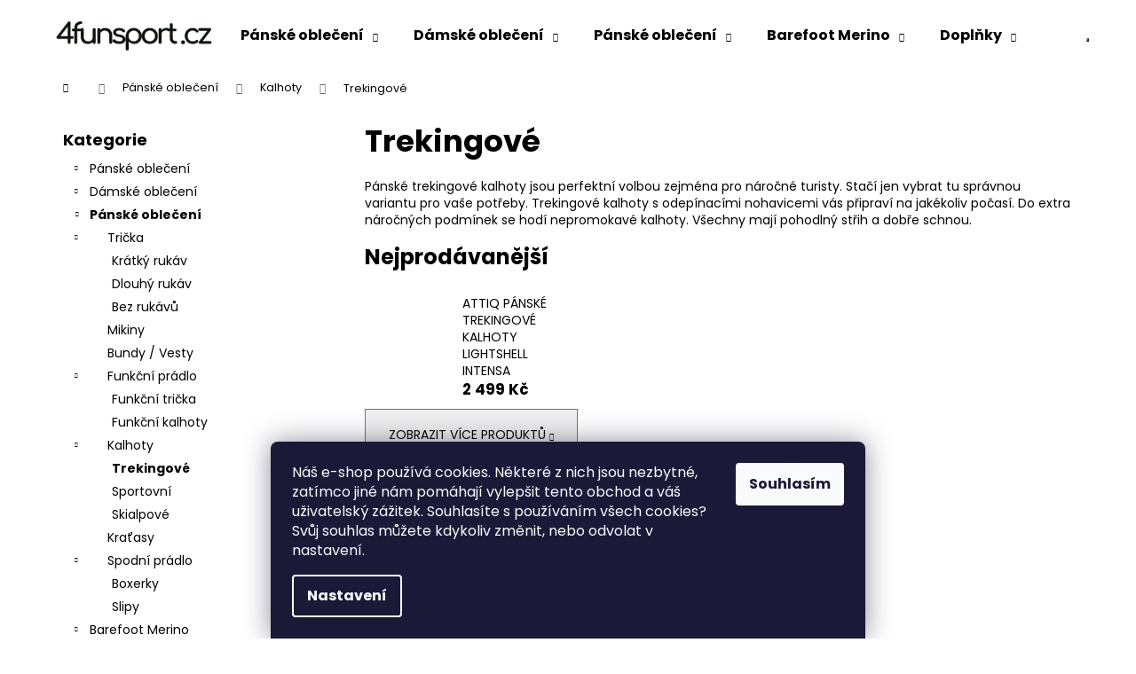

--- FILE ---
content_type: text/html; charset=utf-8
request_url: https://www.4funsport.cz/trekingove/
body_size: 22280
content:
<!doctype html><html lang="cs" dir="ltr" class="header-background-light external-fonts-loaded"><head><meta charset="utf-8" /><meta name="viewport" content="width=device-width,initial-scale=1" /><title>Pánské trekingové kalhoty: pohodlný střih| 4funsport.cz</title><link rel="preconnect" href="https://cdn.myshoptet.com" /><link rel="dns-prefetch" href="https://cdn.myshoptet.com" /><link rel="preload" href="https://cdn.myshoptet.com/prj/dist/master/cms/libs/jquery/jquery-1.11.3.min.js" as="script" /><link href="https://cdn.myshoptet.com/prj/dist/master/cms/templates/frontend_templates/shared/css/font-face/poppins.css" rel="stylesheet"><link href="https://cdn.myshoptet.com/prj/dist/master/shop/dist/font-shoptet-12.css.d637f40c301981789c16.css" rel="stylesheet"><script>
dataLayer = [];
dataLayer.push({'shoptet' : {
    "pageId": 878,
    "pageType": "category",
    "currency": "CZK",
    "currencyInfo": {
        "decimalSeparator": ",",
        "exchangeRate": 1,
        "priceDecimalPlaces": 2,
        "symbol": "K\u010d",
        "symbolLeft": 0,
        "thousandSeparator": " "
    },
    "language": "cs",
    "projectId": 336605,
    "category": {
        "guid": "02fab7ab-81e4-11eb-ac23-ac1f6b0076ec",
        "path": "P\u00e1nsk\u00e9 sportovn\u00ed oble\u010den\u00ed | Kalhoty | Trekingov\u00e9",
        "parentCategoryGuid": "568d1d33-53dc-11ea-ac23-ac1f6b0076ec"
    },
    "cartInfo": {
        "id": null,
        "freeShipping": false,
        "freeShippingFrom": 999,
        "leftToFreeGift": {
            "formattedPrice": "0 K\u010d",
            "priceLeft": 0
        },
        "freeGift": false,
        "leftToFreeShipping": {
            "priceLeft": 999,
            "dependOnRegion": 0,
            "formattedPrice": "999 K\u010d"
        },
        "discountCoupon": [],
        "getNoBillingShippingPrice": {
            "withoutVat": 0,
            "vat": 0,
            "withVat": 0
        },
        "cartItems": [],
        "taxMode": "ORDINARY"
    },
    "cart": [],
    "customer": {
        "priceRatio": 1,
        "priceListId": 1,
        "groupId": null,
        "registered": false,
        "mainAccount": false
    }
}});
dataLayer.push({'cookie_consent' : {
    "marketing": "denied",
    "analytics": "denied"
}});
document.addEventListener('DOMContentLoaded', function() {
    shoptet.consent.onAccept(function(agreements) {
        if (agreements.length == 0) {
            return;
        }
        dataLayer.push({
            'cookie_consent' : {
                'marketing' : (agreements.includes(shoptet.config.cookiesConsentOptPersonalisation)
                    ? 'granted' : 'denied'),
                'analytics': (agreements.includes(shoptet.config.cookiesConsentOptAnalytics)
                    ? 'granted' : 'denied')
            },
            'event': 'cookie_consent'
        });
    });
});
</script>

<!-- Google Tag Manager -->
<script>(function(w,d,s,l,i){w[l]=w[l]||[];w[l].push({'gtm.start':
new Date().getTime(),event:'gtm.js'});var f=d.getElementsByTagName(s)[0],
j=d.createElement(s),dl=l!='dataLayer'?'&l='+l:'';j.async=true;j.src=
'https://www.googletagmanager.com/gtm.js?id='+i+dl;f.parentNode.insertBefore(j,f);
})(window,document,'script','dataLayer','GTM-KQNTBSBH');</script>
<!-- End Google Tag Manager -->

<meta property="og:type" content="website"><meta property="og:site_name" content="4funsport.cz"><meta property="og:url" content="https://www.4funsport.cz/trekingove/"><meta property="og:title" content="Pánské trekingové kalhoty: pohodlný střih| 4funsport.cz"><meta name="author" content="4funsport.cz"><meta name="web_author" content="Shoptet.cz"><meta name="dcterms.rightsHolder" content="www.4funsport.cz"><meta name="robots" content="index,follow"><meta property="og:image" content="https://www.4funsport.cz/user/categories/orig/big_5901891918083_men_pant_outdoortech_grey_orange.jpg"><meta property="og:description" content="Pánské trekingové kalhoty máme v několika variantách: odepínací ramenní popruhy nebo nohavice, nepromokavé kalhoty do náročných podmínek. ✔ Pohodlný střih ✔ Rychleschnoucí"><meta name="description" content="Pánské trekingové kalhoty máme v několika variantách: odepínací ramenní popruhy nebo nohavice, nepromokavé kalhoty do náročných podmínek. ✔ Pohodlný střih ✔ Rychleschnoucí"><meta name="google-site-verification" content="ZA08HG30IrBAaOREWWDDJZyKbJgfFyzCw-3IZAnWPbE"><style>:root {--color-primary: #000000;--color-primary-h: 0;--color-primary-s: 0%;--color-primary-l: 0%;--color-primary-hover: #343434;--color-primary-hover-h: 0;--color-primary-hover-s: 0%;--color-primary-hover-l: 20%;--color-secondary: #000000;--color-secondary-h: 0;--color-secondary-s: 0%;--color-secondary-l: 0%;--color-secondary-hover: #343434;--color-secondary-hover-h: 0;--color-secondary-hover-s: 0%;--color-secondary-hover-l: 20%;--color-tertiary: #E2E2E2;--color-tertiary-h: 0;--color-tertiary-s: 0%;--color-tertiary-l: 89%;--color-tertiary-hover: #E2E2E2;--color-tertiary-hover-h: 0;--color-tertiary-hover-s: 0%;--color-tertiary-hover-l: 89%;--color-header-background: #ffffff;--template-font: "Poppins";--template-headings-font: "Poppins";--header-background-url: none;--cookies-notice-background: #1A1937;--cookies-notice-color: #F8FAFB;--cookies-notice-button-hover: #f5f5f5;--cookies-notice-link-hover: #27263f;--templates-update-management-preview-mode-content: "Náhled aktualizací šablony je aktivní pro váš prohlížeč."}</style>
    
    <link href="https://cdn.myshoptet.com/prj/dist/master/shop/dist/main-12.less.a712b24f4ee06168baf8.css" rel="stylesheet" />
        
    <script>var shoptet = shoptet || {};</script>
    <script src="https://cdn.myshoptet.com/prj/dist/master/shop/dist/main-3g-header.js.05f199e7fd2450312de2.js"></script>
<!-- User include --><!-- project html code header -->

<!-- Facebook Pixel Code -->
<script>
!function(f,b,e,v,n,t,s)
{if(f.fbq)return;n=f.fbq=function(){n.callMethod?
n.callMethod.apply(n,arguments):n.queue.push(arguments)};
if(!f._fbq)f._fbq=n;n.push=n;n.loaded=!0;n.version='2.0';
n.queue=[];t=b.createElement(e);t.async=!0;
t.src=v;s=b.getElementsByTagName(e)[0];
s.parentNode.insertBefore(t,s)}(window, document,'script',
'https://connect.facebook.net/en_US/fbevents.js');
fbq('init', '161670355955026');
fbq('track', 'PageView');
</script>
<noscript><img height="1" width="1" style="display:none"
src="https://www.facebook.com/tr?id=161670355955026&ev=PageView&noscript=1"
/></noscript>
<!-- End Facebook Pixel Code -->

<!-- /User include --><link rel="shortcut icon" href="/favicon.ico" type="image/x-icon" /><link rel="canonical" href="https://www.4funsport.cz/trekingove/" /><script>!function(){var t={9196:function(){!function(){var t=/\[object (Boolean|Number|String|Function|Array|Date|RegExp)\]/;function r(r){return null==r?String(r):(r=t.exec(Object.prototype.toString.call(Object(r))))?r[1].toLowerCase():"object"}function n(t,r){return Object.prototype.hasOwnProperty.call(Object(t),r)}function e(t){if(!t||"object"!=r(t)||t.nodeType||t==t.window)return!1;try{if(t.constructor&&!n(t,"constructor")&&!n(t.constructor.prototype,"isPrototypeOf"))return!1}catch(t){return!1}for(var e in t);return void 0===e||n(t,e)}function o(t,r,n){this.b=t,this.f=r||function(){},this.d=!1,this.a={},this.c=[],this.e=function(t){return{set:function(r,n){u(c(r,n),t.a)},get:function(r){return t.get(r)}}}(this),i(this,t,!n);var e=t.push,o=this;t.push=function(){var r=[].slice.call(arguments,0),n=e.apply(t,r);return i(o,r),n}}function i(t,n,o){for(t.c.push.apply(t.c,n);!1===t.d&&0<t.c.length;){if("array"==r(n=t.c.shift()))t:{var i=n,a=t.a;if("string"==r(i[0])){for(var f=i[0].split("."),s=f.pop(),p=(i=i.slice(1),0);p<f.length;p++){if(void 0===a[f[p]])break t;a=a[f[p]]}try{a[s].apply(a,i)}catch(t){}}}else if("function"==typeof n)try{n.call(t.e)}catch(t){}else{if(!e(n))continue;for(var l in n)u(c(l,n[l]),t.a)}o||(t.d=!0,t.f(t.a,n),t.d=!1)}}function c(t,r){for(var n={},e=n,o=t.split("."),i=0;i<o.length-1;i++)e=e[o[i]]={};return e[o[o.length-1]]=r,n}function u(t,o){for(var i in t)if(n(t,i)){var c=t[i];"array"==r(c)?("array"==r(o[i])||(o[i]=[]),u(c,o[i])):e(c)?(e(o[i])||(o[i]={}),u(c,o[i])):o[i]=c}}window.DataLayerHelper=o,o.prototype.get=function(t){var r=this.a;t=t.split(".");for(var n=0;n<t.length;n++){if(void 0===r[t[n]])return;r=r[t[n]]}return r},o.prototype.flatten=function(){this.b.splice(0,this.b.length),this.b[0]={},u(this.a,this.b[0])}}()}},r={};function n(e){var o=r[e];if(void 0!==o)return o.exports;var i=r[e]={exports:{}};return t[e](i,i.exports,n),i.exports}n.n=function(t){var r=t&&t.__esModule?function(){return t.default}:function(){return t};return n.d(r,{a:r}),r},n.d=function(t,r){for(var e in r)n.o(r,e)&&!n.o(t,e)&&Object.defineProperty(t,e,{enumerable:!0,get:r[e]})},n.o=function(t,r){return Object.prototype.hasOwnProperty.call(t,r)},function(){"use strict";n(9196)}()}();</script>    <!-- Global site tag (gtag.js) - Google Analytics -->
    <script async src="https://www.googletagmanager.com/gtag/js?id=G-2ERJZWBY4W"></script>
    <script>
        
        window.dataLayer = window.dataLayer || [];
        function gtag(){dataLayer.push(arguments);}
        

                    console.debug('default consent data');

            gtag('consent', 'default', {"ad_storage":"denied","analytics_storage":"denied","ad_user_data":"denied","ad_personalization":"denied","wait_for_update":500});
            dataLayer.push({
                'event': 'default_consent'
            });
        
        gtag('js', new Date());

        
                gtag('config', 'G-2ERJZWBY4W', {"groups":"GA4","send_page_view":false,"content_group":"category","currency":"CZK","page_language":"cs"});
        
                gtag('config', 'AW-347672476');
        
        
        
        
        
                    gtag('event', 'page_view', {"send_to":"GA4","page_language":"cs","content_group":"category","currency":"CZK"});
        
        
        
        
        
        
        
        
        
        
        
        
        
        document.addEventListener('DOMContentLoaded', function() {
            if (typeof shoptet.tracking !== 'undefined') {
                for (var id in shoptet.tracking.bannersList) {
                    gtag('event', 'view_promotion', {
                        "send_to": "UA",
                        "promotions": [
                            {
                                "id": shoptet.tracking.bannersList[id].id,
                                "name": shoptet.tracking.bannersList[id].name,
                                "position": shoptet.tracking.bannersList[id].position
                            }
                        ]
                    });
                }
            }

            shoptet.consent.onAccept(function(agreements) {
                if (agreements.length !== 0) {
                    console.debug('gtag consent accept');
                    var gtagConsentPayload =  {
                        'ad_storage': agreements.includes(shoptet.config.cookiesConsentOptPersonalisation)
                            ? 'granted' : 'denied',
                        'analytics_storage': agreements.includes(shoptet.config.cookiesConsentOptAnalytics)
                            ? 'granted' : 'denied',
                                                                                                'ad_user_data': agreements.includes(shoptet.config.cookiesConsentOptPersonalisation)
                            ? 'granted' : 'denied',
                        'ad_personalization': agreements.includes(shoptet.config.cookiesConsentOptPersonalisation)
                            ? 'granted' : 'denied',
                        };
                    console.debug('update consent data', gtagConsentPayload);
                    gtag('consent', 'update', gtagConsentPayload);
                    dataLayer.push(
                        { 'event': 'update_consent' }
                    );
                }
            });
        });
    </script>
</head><body class="desktop id-878 in-trekingove template-12 type-category multiple-columns-body columns-mobile-2 columns-3 ums_forms_redesign--off ums_a11y_category_page--on ums_discussion_rating_forms--off ums_flags_display_unification--on ums_a11y_login--on mobile-header-version-0"><noscript>
    <style>
        #header {
            padding-top: 0;
            position: relative !important;
            top: 0;
        }
        .header-navigation {
            position: relative !important;
        }
        .overall-wrapper {
            margin: 0 !important;
        }
        body:not(.ready) {
            visibility: visible !important;
        }
    </style>
    <div class="no-javascript">
        <div class="no-javascript__title">Musíte změnit nastavení vašeho prohlížeče</div>
        <div class="no-javascript__text">Podívejte se na: <a href="https://www.google.com/support/bin/answer.py?answer=23852">Jak povolit JavaScript ve vašem prohlížeči</a>.</div>
        <div class="no-javascript__text">Pokud používáte software na blokování reklam, může být nutné povolit JavaScript z této stránky.</div>
        <div class="no-javascript__text">Děkujeme.</div>
    </div>
</noscript>

        <div id="fb-root"></div>
        <script>
            window.fbAsyncInit = function() {
                FB.init({
                    autoLogAppEvents : true,
                    xfbml            : true,
                    version          : 'v24.0'
                });
            };
        </script>
        <script async defer crossorigin="anonymous" src="https://connect.facebook.net/cs_CZ/sdk.js#xfbml=1&version=v24.0"></script>
<!-- Google Tag Manager (noscript) -->
<noscript><iframe src="https://www.googletagmanager.com/ns.html?id=GTM-KQNTBSBH"
height="0" width="0" style="display:none;visibility:hidden"></iframe></noscript>
<!-- End Google Tag Manager (noscript) -->

    <div class="siteCookies siteCookies--bottom siteCookies--dark js-siteCookies" role="dialog" data-testid="cookiesPopup" data-nosnippet>
        <div class="siteCookies__form">
            <div class="siteCookies__content">
                <div class="siteCookies__text">
                    Náš e-shop používá cookies. Některé z nich jsou nezbytné, zatímco jiné nám pomáhají vylepšit tento obchod a váš uživatelský zážitek. Souhlasíte s používáním všech cookies? Svůj souhlas můžete kdykoliv změnit, nebo odvolat v nastavení.
                </div>
                <p class="siteCookies__links">
                    <button class="siteCookies__link js-cookies-settings" aria-label="Nastavení cookies" data-testid="cookiesSettings">Nastavení</button>
                </p>
            </div>
            <div class="siteCookies__buttonWrap">
                                <button class="siteCookies__button js-cookiesConsentSubmit" value="all" aria-label="Přijmout cookies" data-testid="buttonCookiesAccept">Souhlasím</button>
            </div>
        </div>
        <script>
            document.addEventListener("DOMContentLoaded", () => {
                const siteCookies = document.querySelector('.js-siteCookies');
                document.addEventListener("scroll", shoptet.common.throttle(() => {
                    const st = document.documentElement.scrollTop;
                    if (st > 1) {
                        siteCookies.classList.add('siteCookies--scrolled');
                    } else {
                        siteCookies.classList.remove('siteCookies--scrolled');
                    }
                }, 100));
            });
        </script>
    </div>
<a href="#content" class="skip-link sr-only">Přejít na obsah</a><div class="overall-wrapper">
    <div class="user-action">
                        <dialog id="login" class="dialog dialog--modal dialog--fullscreen js-dialog--modal" aria-labelledby="loginHeading">
        <div class="dialog__close dialog__close--arrow">
                        <button type="button" class="btn toggle-window-arr" data-dialog-close data-testid="backToShop">Zpět <span>do obchodu</span></button>
            </div>
        <div class="dialog__wrapper">
            <div class="dialog__content dialog__content--form">
                <div class="dialog__header">
                    <h2 id="loginHeading" class="dialog__heading dialog__heading--login">Přihlášení k vašemu účtu</h2>
                </div>
                <div id="customerLogin" class="dialog__body">
                    <form action="/action/Customer/Login/" method="post" id="formLoginIncluded" class="csrf-enabled formLogin" data-testid="formLogin"><input type="hidden" name="referer" value="" /><div class="form-group"><div class="input-wrapper email js-validated-element-wrapper no-label"><input type="email" name="email" class="form-control" autofocus placeholder="E-mailová adresa (např. jan@novak.cz)" data-testid="inputEmail" autocomplete="email" required /></div></div><div class="form-group"><div class="input-wrapper password js-validated-element-wrapper no-label"><input type="password" name="password" class="form-control" placeholder="Heslo" data-testid="inputPassword" autocomplete="current-password" required /><span class="no-display">Nemůžete vyplnit toto pole</span><input type="text" name="surname" value="" class="no-display" /></div></div><div class="form-group"><div class="login-wrapper"><button type="submit" class="btn btn-secondary btn-text btn-login" data-testid="buttonSubmit">Přihlásit se</button><div class="password-helper"><a href="/registrace/" data-testid="signup" rel="nofollow">Nová registrace</a><a href="/klient/zapomenute-heslo/" rel="nofollow">Zapomenuté heslo</a></div></div></div></form>
                </div>
            </div>
        </div>
    </dialog>
            </div>
<header id="header"><div class="container navigation-wrapper"><div class="site-name"><a href="/" data-testid="linkWebsiteLogo"><img src="https://cdn.myshoptet.com/usr/www.4funsport.cz/user/logos/logo-4fun-5.png" alt="4funsport.cz" fetchpriority="low" /></a></div><nav id="navigation" aria-label="Hlavní menu" data-collapsible="true"><div class="navigation-in menu"><ul class="menu-level-1" role="menubar" data-testid="headerMenuItems"><li class="menu-item-1128 ext" role="none"><a href="/panske-obleceni-2/" data-testid="headerMenuItem" role="menuitem" aria-haspopup="true" aria-expanded="false"><b>Pánské oblečení</b><span class="submenu-arrow"></span></a><ul class="menu-level-2" aria-label="Pánské oblečení" tabindex="-1" role="menu"><li class="menu-item-1131" role="none"><a href="/kratasy-3/" data-testid="headerMenuItem" role="menuitem"><span>Kraťasy</span></a>
                        </li></ul></li>
<li class="menu-item-722 ext" role="none"><a href="/damske-obleceni/" data-testid="headerMenuItem" role="menuitem" aria-haspopup="true" aria-expanded="false"><b>Dámské oblečení</b><span class="submenu-arrow"></span></a><ul class="menu-level-2" aria-label="Dámské oblečení" tabindex="-1" role="menu"><li class="menu-item-761" role="none"><a href="/damska-tricka/" data-image="https://cdn.myshoptet.com/usr/www.4funsport.cz/user/categories/thumb/tlell-lady-19-plum-violet.jpg" data-testid="headerMenuItem" role="menuitem"><span>Trička</span></a>
                        </li><li class="menu-item-758" role="none"><a href="/damske-mikiny/" data-image="https://cdn.myshoptet.com/usr/www.4funsport.cz/user/categories/thumb/bhug-lady-19-blue-nights.jpg" data-testid="headerMenuItem" role="menuitem"><span>Mikiny</span></a>
                        </li><li class="menu-item-755" role="none"><a href="/damske-bundy/" data-image="https://cdn.myshoptet.com/usr/www.4funsport.cz/user/categories/thumb/gaja-lady-19-tomato-red.jpg" data-testid="headerMenuItem" role="menuitem"><span>Bundy / Vesty</span></a>
                        </li><li class="menu-item-764" role="none"><a href="/damske-termopradlo/" data-image="https://cdn.myshoptet.com/usr/www.4funsport.cz/user/categories/thumb/5978_under-shirt-lady.jpg" data-testid="headerMenuItem" role="menuitem"><span>Funkční prádlo</span></a>
                        </li><li class="menu-item-752" role="none"><a href="/damske-kalhoty/" data-image="https://cdn.myshoptet.com/usr/www.4funsport.cz/user/categories/thumb/brenta-19-black.jpg" data-testid="headerMenuItem" role="menuitem"><span>Kalhoty</span></a>
                        </li><li class="menu-item-809" role="none"><a href="/kratasy-2/" data-image="https://cdn.myshoptet.com/usr/www.4funsport.cz/user/categories/thumb/patna-short-lady-19-ashgrey.jpg" data-testid="headerMenuItem" role="menuitem"><span>Kraťasy / Sukně</span></a>
                        </li><li class="menu-item-947" role="none"><a href="/spodni-pradlo-2/" data-image="https://cdn.myshoptet.com/usr/www.4funsport.cz/user/categories/thumb/bi10080-pink.jpg" data-testid="headerMenuItem" role="menuitem"><span>Spodní prádlo</span></a>
                        </li></ul></li>
<li class="menu-item-719 ext" role="none"><a href="/panske-obleceni/" data-testid="headerMenuItem" role="menuitem" aria-haspopup="true" aria-expanded="false"><b>Pánské oblečení</b><span class="submenu-arrow"></span></a><ul class="menu-level-2" aria-label="Pánské oblečení" tabindex="-1" role="menu"><li class="menu-item-740" role="none"><a href="/panska-tricka/" data-image="https://cdn.myshoptet.com/usr/www.4funsport.cz/user/categories/thumb/5669_floka.jpg" data-testid="headerMenuItem" role="menuitem"><span>Trička</span></a>
                        </li><li class="menu-item-737" role="none"><a href="/panske-mikiny/" data-image="https://cdn.myshoptet.com/usr/www.4funsport.cz/user/categories/thumb/6179_cuela.jpg" data-testid="headerMenuItem" role="menuitem"><span>Mikiny</span></a>
                        </li><li class="menu-item-734" role="none"><a href="/panske-bundy/" data-image="https://cdn.myshoptet.com/usr/www.4funsport.cz/user/categories/thumb/5681-1_gaja.jpg" data-testid="headerMenuItem" role="menuitem"><span>Bundy / Vesty</span></a>
                        </li><li class="menu-item-743" role="none"><a href="/panske-termopradlo/" data-image="https://cdn.myshoptet.com/usr/www.4funsport.cz/user/categories/thumb/5975_under-shirt.jpg" data-testid="headerMenuItem" role="menuitem"><span>Funkční prádlo</span></a>
                        </li><li class="menu-item-731" role="none"><a href="/panske-kalhoty/" data-image="https://cdn.myshoptet.com/usr/www.4funsport.cz/user/categories/thumb/lahore-pants-back.jpg" data-testid="headerMenuItem" role="menuitem"><span>Kalhoty</span></a>
                        </li><li class="menu-item-806" role="none"><a href="/kratasy/" data-image="https://cdn.myshoptet.com/usr/www.4funsport.cz/user/categories/thumb/rengo-19-pgrey.jpg" data-testid="headerMenuItem" role="menuitem"><span>Kraťasy</span></a>
                        </li><li class="menu-item-932" role="none"><a href="/spodni-pradlo/" data-image="https://cdn.myshoptet.com/usr/www.4funsport.cz/user/categories/thumb/bx10780-ciemnoniebieski-dark-blue.jpg" data-testid="headerMenuItem" role="menuitem"><span>Spodní prádlo</span></a>
                        </li></ul></li>
<li class="menu-item-1118 ext" role="none"><a href="/barefoot-merino/" data-testid="headerMenuItem" role="menuitem" aria-haspopup="true" aria-expanded="false"><b>Barefoot Merino</b><span class="submenu-arrow"></span></a><ul class="menu-level-2" aria-label="Barefoot Merino" tabindex="-1" role="menu"><li class="menu-item-1121" role="none"><a href="/damske-barefoot-boty/" data-image="https://cdn.myshoptet.com/usr/www.4funsport.cz/user/categories/thumb/2022-11-10_brubeck_018.jpg" data-testid="headerMenuItem" role="menuitem"><span>Dámské barefoot boty</span></a>
                        </li><li class="menu-item-1124" role="none"><a href="/panske-barefoot-boty/" data-image="https://cdn.myshoptet.com/usr/www.4funsport.cz/user/categories/thumb/2022-11-10_brubeck_006.jpg" data-testid="headerMenuItem" role="menuitem"><span>Pánské barefoot boty</span></a>
                        </li></ul></li>
<li class="menu-item-773 ext" role="none"><a href="/doplnky/" data-testid="headerMenuItem" role="menuitem" aria-haspopup="true" aria-expanded="false"><b>Doplňky</b><span class="submenu-arrow"></span></a><ul class="menu-level-2" aria-label="Doplňky" tabindex="-1" role="menu"><li class="menu-item-779" role="none"><a href="/ponozky/" data-image="https://cdn.myshoptet.com/usr/www.4funsport.cz/user/categories/thumb/btr002-w-graphite-teal-foto_0001ps.jpg" data-testid="headerMenuItem" role="menuitem"><span>Ponožky</span></a>
                        </li><li class="menu-item-980" role="none"><a href="/multifunkcni-satky/" data-image="https://cdn.myshoptet.com/usr/www.4funsport.cz/user/categories/thumb/561.jpg" data-testid="headerMenuItem" role="menuitem"><span>Multifunkční šátky</span></a>
                        </li><li class="menu-item-845" role="none"><a href="/celenky/" data-image="https://cdn.myshoptet.com/usr/www.4funsport.cz/user/categories/thumb/2018-03-23_brubeck-026.jpg" data-testid="headerMenuItem" role="menuitem"><span>Čelenky</span></a>
                        </li><li class="menu-item-785" role="none"><a href="/cepice/" data-image="https://cdn.myshoptet.com/usr/www.4funsport.cz/user/categories/thumb/hm10180_black.jpg" data-testid="headerMenuItem" role="menuitem"><span>Čepice</span></a>
                        </li><li class="menu-item-1001" role="none"><a href="/kukly/" data-image="https://cdn.myshoptet.com/usr/www.4funsport.cz/user/categories/thumb/km00010-black-packshot.jpg" data-testid="headerMenuItem" role="menuitem"><span>Kukly</span></a>
                        </li><li class="menu-item-1126" role="none"><a href="/ksiltovky/" data-image="https://cdn.myshoptet.com/usr/www.4funsport.cz/user/categories/thumb/n__vrh_bez_n__zvu_(45).png" data-testid="headerMenuItem" role="menuitem"><span>Kšiltovky</span></a>
                        </li><li class="menu-item-788" role="none"><a href="/trekingove-hole/" data-image="https://cdn.myshoptet.com/usr/www.4funsport.cz/user/categories/thumb/cruise_gt_.jpg" data-testid="headerMenuItem" role="menuitem"><span>Trekingové Hole</span></a>
                        </li><li class="menu-item-782" role="none"><a href="/rukavice/" data-image="https://cdn.myshoptet.com/usr/www.4funsport.cz/user/categories/thumb/batura.jpg" data-testid="headerMenuItem" role="menuitem"><span>Rukavice</span></a>
                        </li><li class="menu-item-791" role="none"><a href="/navleky/" data-image="https://cdn.myshoptet.com/usr/www.4funsport.cz/user/categories/thumb/creek-19-red.jpg" data-testid="headerMenuItem" role="menuitem"><span>Návleky</span></a>
                        </li></ul></li>
<li class="menu-item-1019 ext" role="none"><a href="/detske-obleceni/" data-testid="headerMenuItem" role="menuitem" aria-haspopup="true" aria-expanded="false"><b>Dětské oblečení</b><span class="submenu-arrow"></span></a><ul class="menu-level-2" aria-label="Dětské oblečení" tabindex="-1" role="menu"><li class="menu-item-1022" role="none"><a href="/tricka/" data-image="https://cdn.myshoptet.com/usr/www.4funsport.cz/user/categories/thumb/ls13640-graphite-foto_0004ps.jpg" data-testid="headerMenuItem" role="menuitem"><span>Trička</span></a>
                        </li><li class="menu-item-1028" role="none"><a href="/kalhoty/" data-image="https://cdn.myshoptet.com/usr/www.4funsport.cz/user/categories/thumb/le12090-cobalt_0001ps.jpg" data-testid="headerMenuItem" role="menuitem"><span>Kalhoty</span></a>
                        </li><li class="menu-item-1112" role="none"><a href="/spodni-pradlo-3/" data-image="https://cdn.myshoptet.com/usr/www.4funsport.cz/user/categories/thumb/hi10140-coral_0001ps.jpg" data-testid="headerMenuItem" role="menuitem"><span>Spodní prádlo</span></a>
                        </li><li class="menu-item-1034" role="none"><a href="/detske-kukly/" data-image="https://cdn.myshoptet.com/usr/www.4funsport.cz/user/categories/thumb/cosmo_darkblue.jpg" data-testid="headerMenuItem" role="menuitem"><span>Dětské kukly</span></a>
                        </li></ul></li>
<li class="menu-item-1082 ext" role="none"><a href="/kolekce-attiq/" data-testid="headerMenuItem" role="menuitem" aria-haspopup="true" aria-expanded="false"><b>Kolekce Attiq</b><span class="submenu-arrow"></span></a><ul class="menu-level-2" aria-label="Kolekce Attiq" tabindex="-1" role="menu"><li class="menu-item-1088" role="none"><a href="/vertical-attiq-obleceni/" data-image="https://cdn.myshoptet.com/usr/www.4funsport.cz/user/categories/thumb/vertical_attiq_oble__en__.jpg" data-testid="headerMenuItem" role="menuitem"><span>Vertical</span></a>
                        </li><li class="menu-item-1094" role="none"><a href="/morpho-attiq-obleceni/" data-image="https://cdn.myshoptet.com/usr/www.4funsport.cz/user/categories/thumb/attiq_morpho.jpg" data-testid="headerMenuItem" role="menuitem"><span>Morpho</span></a>
                        </li><li class="menu-item-1100" role="none"><a href="/titanium-attiq-obleceni/" data-image="https://cdn.myshoptet.com/usr/www.4funsport.cz/user/categories/thumb/6614-8_damske-tricko-titanium-pro-11.jpg" data-testid="headerMenuItem" role="menuitem"><span>Titanium</span></a>
                        </li><li class="menu-item-1103" role="none"><a href="/ultra-trail-attiq-obleceni/" data-image="https://cdn.myshoptet.com/usr/www.4funsport.cz/user/categories/thumb/attiq_trail.jpg" data-testid="headerMenuItem" role="menuitem"><span>Ultra Trail</span></a>
                        </li><li class="menu-item-1106" role="none"><a href="/intensa-attiq-obleceni/" data-image="https://cdn.myshoptet.com/usr/www.4funsport.cz/user/categories/thumb/attiq_intensa.jpg" data-testid="headerMenuItem" role="menuitem"><span>Intensa</span></a>
                        </li></ul></li>
<li class="menu-item-1064" role="none"><a href="/blog/" data-testid="headerMenuItem" role="menuitem" aria-expanded="false"><b>Blog</b></a></li>
<li class="menu-item-39" role="none"><a href="/obchodni-podminky/" data-testid="headerMenuItem" role="menuitem" aria-expanded="false"><b>Obchodní podmínky</b></a></li>
<li class="menu-item-833" role="none"><a href="/velkoobchod-b2b/" data-testid="headerMenuItem" role="menuitem" aria-expanded="false"><b>Velkoobchod / B2B</b></a></li>
<li class="menu-item-29" role="none"><a href="/kontakty/" data-testid="headerMenuItem" role="menuitem" aria-expanded="false"><b>Kontakt</b></a></li>
<li class="ext" id="nav-manufacturers" role="none"><a href="https://www.4funsport.cz/znacka/" data-testid="brandsText" role="menuitem"><b>Značky</b><span class="submenu-arrow"></span></a><ul class="menu-level-2 expanded" role="menu"><li role="none"><a href="/znacka/4-fun/" data-testid="brandName" role="menuitem"><span>4 Fun</span></a></li><li role="none"><a href="/znacka/attiq/" data-testid="brandName" role="menuitem"><span>Attiq</span></a></li><li role="none"><a href="/znacka/brubeck/" data-testid="brandName" role="menuitem"><span>Brubeck</span></a></li><li role="none"><a href="/znacka/comodo/" data-testid="brandName" role="menuitem"><span>Comodo</span></a></li></ul>
</li></ul></div><span class="navigation-close"></span></nav><div class="menu-helper" data-testid="hamburgerMenu"><span>Více</span></div>

    <div class="navigation-buttons">
                <a href="#" class="toggle-window" data-target="search" data-testid="linkSearchIcon"><span class="sr-only">Hledat</span></a>
                    
        <button class="top-nav-button top-nav-button-login" type="button" data-dialog-id="login" aria-haspopup="dialog" aria-controls="login" data-testid="signin">
            <span class="sr-only">Přihlášení</span>
        </button>
                    <a href="/kosik/" class="toggle-window cart-count" data-target="cart" data-testid="headerCart" rel="nofollow" aria-haspopup="dialog" aria-expanded="false" aria-controls="cart-widget"><span class="sr-only">Nákupní košík</span></a>
        <a href="#" class="toggle-window" data-target="navigation" data-testid="hamburgerMenu"><span class="sr-only">Menu</span></a>
    </div>

</div></header><!-- / header -->


<div id="content-wrapper" class="container content-wrapper">
    
                                <div class="breadcrumbs navigation-home-icon-wrapper" itemscope itemtype="https://schema.org/BreadcrumbList">
                                                                            <span id="navigation-first" data-basetitle="4funsport.cz" itemprop="itemListElement" itemscope itemtype="https://schema.org/ListItem">
                <a href="/" itemprop="item" class="navigation-home-icon"><span class="sr-only" itemprop="name">Domů</span></a>
                <span class="navigation-bullet">/</span>
                <meta itemprop="position" content="1" />
            </span>
                                <span id="navigation-1" itemprop="itemListElement" itemscope itemtype="https://schema.org/ListItem">
                <a href="/panske-obleceni/" itemprop="item" data-testid="breadcrumbsSecondLevel"><span itemprop="name">Pánské oblečení</span></a>
                <span class="navigation-bullet">/</span>
                <meta itemprop="position" content="2" />
            </span>
                                <span id="navigation-2" itemprop="itemListElement" itemscope itemtype="https://schema.org/ListItem">
                <a href="/panske-kalhoty/" itemprop="item" data-testid="breadcrumbsSecondLevel"><span itemprop="name">Kalhoty</span></a>
                <span class="navigation-bullet">/</span>
                <meta itemprop="position" content="3" />
            </span>
                                            <span id="navigation-3" itemprop="itemListElement" itemscope itemtype="https://schema.org/ListItem" data-testid="breadcrumbsLastLevel">
                <meta itemprop="item" content="https://www.4funsport.cz/trekingove/" />
                <meta itemprop="position" content="4" />
                <span itemprop="name" data-title="Trekingové">Trekingové</span>
            </span>
            </div>
            
    <div class="content-wrapper-in">
                                                <aside class="sidebar sidebar-left"  data-testid="sidebarMenu">
                                                                                                <div class="sidebar-inner">
                                                                                                        <div class="box box-bg-variant box-categories">    <div class="skip-link__wrapper">
        <span id="categories-start" class="skip-link__target js-skip-link__target sr-only" tabindex="-1">&nbsp;</span>
        <a href="#categories-end" class="skip-link skip-link--start sr-only js-skip-link--start">Přeskočit kategorie</a>
    </div>

<h4>Kategorie</h4>


<div id="categories"><div class="categories cat-01 expandable external" id="cat-1128"><div class="topic"><a href="/panske-obleceni-2/">Pánské oblečení<span class="cat-trigger">&nbsp;</span></a></div>

    </div><div class="categories cat-02 expandable external" id="cat-722"><div class="topic"><a href="/damske-obleceni/">Dámské oblečení<span class="cat-trigger">&nbsp;</span></a></div>

    </div><div class="categories cat-01 expandable active expanded" id="cat-719"><div class="topic child-active"><a href="/panske-obleceni/">Pánské oblečení<span class="cat-trigger">&nbsp;</span></a></div>

                    <ul class=" active expanded">
                                        <li class="
                                 expandable                 expanded                ">
                <a href="/panska-tricka/">
                    Trička
                    <span class="cat-trigger">&nbsp;</span>                </a>
                                                            

                    <ul class=" expanded">
                                        <li >
                <a href="/kratky-rukav-2/">
                    Krátký rukáv
                                    </a>
                                                                </li>
                                <li >
                <a href="/dlouhy-rukav-2/">
                    Dlouhý rukáv
                                    </a>
                                                                </li>
                                <li >
                <a href="/bez-rukavu-2/">
                    Bez rukávů
                                    </a>
                                                                </li>
                </ul>
    
                                                </li>
                                <li >
                <a href="/panske-mikiny/">
                    Mikiny
                                    </a>
                                                                </li>
                                <li >
                <a href="/panske-bundy/">
                    Bundy / Vesty
                                    </a>
                                                                </li>
                                <li class="
                                 expandable                 expanded                ">
                <a href="/panske-termopradlo/">
                    Funkční prádlo
                    <span class="cat-trigger">&nbsp;</span>                </a>
                                                            

                    <ul class=" expanded">
                                        <li >
                <a href="/termo-tricka-2/">
                    Funkční trička
                                    </a>
                                                                </li>
                                <li >
                <a href="/termo-kalhoty-2/">
                    Funkční kalhoty
                                    </a>
                                                                </li>
                </ul>
    
                                                </li>
                                <li class="
                                 expandable                 expanded                ">
                <a href="/panske-kalhoty/">
                    Kalhoty
                    <span class="cat-trigger">&nbsp;</span>                </a>
                                                            

                    <ul class=" active expanded">
                                        <li class="
                active                                                 ">
                <a href="/trekingove/">
                    Trekingové
                                    </a>
                                                                </li>
                                <li >
                <a href="/sportovni/">
                    Sportovní
                                    </a>
                                                                </li>
                                <li >
                <a href="/skialp/">
                    Skialpové
                                    </a>
                                                                </li>
                </ul>
    
                                                </li>
                                <li >
                <a href="/kratasy/">
                    Kraťasy
                                    </a>
                                                                </li>
                                <li class="
                                 expandable                 expanded                ">
                <a href="/spodni-pradlo/">
                    Spodní prádlo
                    <span class="cat-trigger">&nbsp;</span>                </a>
                                                            

                    <ul class=" expanded">
                                        <li >
                <a href="/boxerky/">
                    Boxerky
                                    </a>
                                                                </li>
                                <li >
                <a href="/slipy/">
                    Slipy
                                    </a>
                                                                </li>
                </ul>
    
                                                </li>
                </ul>
    </div><div class="categories cat-02 expandable expanded" id="cat-1118"><div class="topic"><a href="/barefoot-merino/">Barefoot Merino<span class="cat-trigger">&nbsp;</span></a></div>

                    <ul class=" expanded">
                                        <li >
                <a href="/damske-barefoot-boty/">
                    Dámské barefoot boty
                                    </a>
                                                                </li>
                                <li >
                <a href="/panske-barefoot-boty/">
                    Pánské barefoot boty
                                    </a>
                                                                </li>
                </ul>
    </div><div class="categories cat-01 expandable expanded" id="cat-773"><div class="topic"><a href="/doplnky/">Doplňky<span class="cat-trigger">&nbsp;</span></a></div>

                    <ul class=" expanded">
                                        <li class="
                                 expandable                 expanded                ">
                <a href="/ponozky/">
                    Ponožky
                    <span class="cat-trigger">&nbsp;</span>                </a>
                                                            

                    <ul class=" expanded">
                                        <li >
                <a href="/turisticke-ponozky/">
                    Turistické ponožky
                                    </a>
                                                                </li>
                                <li >
                <a href="/sportovni-ponozky/">
                    Sportovní ponožky
                                    </a>
                                                                </li>
                                <li >
                <a href="/lyzarske-a-snb-ponozky/">
                    Lyžařské a SNB ponožky
                                    </a>
                                                                </li>
                </ul>
    
                                                </li>
                                <li class="
                                 expandable                 expanded                ">
                <a href="/multifunkcni-satky/">
                    Multifunkční šátky
                    <span class="cat-trigger">&nbsp;</span>                </a>
                                                            

                    <ul class=" expanded">
                                        <li >
                <a href="/tenke-satky/">
                    Tenké šátky
                                    </a>
                                                                </li>
                                <li >
                <a href="/satky-s-polartecem/">
                    Šátky s polartecem
                                    </a>
                                                                </li>
                                <li >
                <a href="/detske-tenke-satky/">
                    Dětské tenké šátky
                                    </a>
                                                                </li>
                                <li >
                <a href="/detske-satky-s-polartecem/">
                    Dětské šátky s polartecem
                                    </a>
                                                                </li>
                </ul>
    
                                                </li>
                                <li >
                <a href="/celenky/">
                    Čelenky
                                    </a>
                                                                </li>
                                <li >
                <a href="/cepice/">
                    Čepice
                                    </a>
                                                                </li>
                                <li >
                <a href="/kukly/">
                    Kukly
                                    </a>
                                                                </li>
                                <li >
                <a href="/ksiltovky/">
                    Kšiltovky
                                    </a>
                                                                </li>
                                <li >
                <a href="/trekingove-hole/">
                    Trekingové Hole
                                    </a>
                                                                </li>
                                <li >
                <a href="/rukavice/">
                    Rukavice
                                    </a>
                                                                </li>
                                <li >
                <a href="/navleky/">
                    Návleky
                                    </a>
                                                                </li>
                </ul>
    </div><div class="categories cat-02 expandable expanded" id="cat-1019"><div class="topic"><a href="/detske-obleceni/">Dětské oblečení<span class="cat-trigger">&nbsp;</span></a></div>

                    <ul class=" expanded">
                                        <li >
                <a href="/tricka/">
                    Trička
                                    </a>
                                                                </li>
                                <li >
                <a href="/kalhoty/">
                    Kalhoty
                                    </a>
                                                                </li>
                                <li >
                <a href="/spodni-pradlo-3/">
                    Spodní prádlo
                                    </a>
                                                                </li>
                                <li >
                <a href="/detske-kukly/">
                    Dětské kukly
                                    </a>
                                                                </li>
                </ul>
    </div><div class="categories cat-01 expandable expanded" id="cat-1082"><div class="topic"><a href="/kolekce-attiq/">Kolekce Attiq<span class="cat-trigger">&nbsp;</span></a></div>

                    <ul class=" expanded">
                                        <li >
                <a href="/vertical-attiq-obleceni/">
                    Vertical
                                    </a>
                                                                </li>
                                <li >
                <a href="/morpho-attiq-obleceni/">
                    Morpho
                                    </a>
                                                                </li>
                                <li >
                <a href="/titanium-attiq-obleceni/">
                    Titanium
                                    </a>
                                                                </li>
                                <li >
                <a href="/ultra-trail-attiq-obleceni/">
                    Ultra Trail
                                    </a>
                                                                </li>
                                <li >
                <a href="/intensa-attiq-obleceni/">
                    Intensa
                                    </a>
                                                                </li>
                </ul>
    </div>                <div class="categories cat-02 expandable expanded" id="cat-manufacturers" data-testid="brandsList">
            
            <div class="topic"><a href="https://www.4funsport.cz/znacka/" data-testid="brandsText">Značky</a></div>
            <ul class="menu-level-2 expanded" role="menu"><li role="none"><a href="/znacka/4-fun/" data-testid="brandName" role="menuitem"><span>4 Fun</span></a></li><li role="none"><a href="/znacka/attiq/" data-testid="brandName" role="menuitem"><span>Attiq</span></a></li><li role="none"><a href="/znacka/brubeck/" data-testid="brandName" role="menuitem"><span>Brubeck</span></a></li><li role="none"><a href="/znacka/comodo/" data-testid="brandName" role="menuitem"><span>Comodo</span></a></li></ul>
        </div>
    </div>

    <div class="skip-link__wrapper">
        <a href="#categories-start" class="skip-link skip-link--end sr-only js-skip-link--end" tabindex="-1" hidden>Přeskočit kategorie</a>
        <span id="categories-end" class="skip-link__target js-skip-link__target sr-only" tabindex="-1">&nbsp;</span>
    </div>
</div>
                                                                                                            <div class="box box-bg-default box-sm box-filters"><div id="filters-default-position" data-filters-default-position="left"></div><div class="filters-wrapper"><div id="filters" class="filters visible"><div class="slider-wrapper"><h4><span>Cena</span></h4><div class="slider-header"><span class="from"><span id="min">2499</span> Kč</span><span class="to"><span id="max">2500</span> Kč</span></div><div class="slider-content"><div id="slider" class="param-price-filter"></div></div><span id="currencyExchangeRate" class="no-display">1</span><span id="categoryMinValue" class="no-display">2499</span><span id="categoryMaxValue" class="no-display">2500</span></div><form action="/action/ProductsListing/setPriceFilter/" method="post" id="price-filter-form"><fieldset id="price-filter"><input type="hidden" value="2499" name="priceMin" id="price-value-min" /><input type="hidden" value="2500" name="priceMax" id="price-value-max" /><input type="hidden" name="referer" value="/trekingove/" /></fieldset></form><div class="filter-sections"><div class="filter-section filter-section-boolean"><div class="param-filter-top"><form action="/action/ProductsListing/setStockFilter/" method="post"><fieldset><div><input type="checkbox" value="1" name="stock" id="stock" data-url="https://www.4funsport.cz/trekingove/?stock=1" data-filter-id="1" data-filter-code="stock"  disabled="disabled" autocomplete="off" /><label for="stock" class="filter-label disabled">Na skladě <span class="filter-count">0</span></label></div><input type="hidden" name="referer" value="/trekingove/" /></fieldset></form><form action="/action/ProductsListing/setDoubledotFilter/" method="post"><fieldset><div><input data-url="https://www.4funsport.cz/trekingove/?dd=1" data-filter-id="1" data-filter-code="dd" type="checkbox" name="dd[]" id="dd[]1" value="1"  disabled="disabled" autocomplete="off" /><label for="dd[]1" class="filter-label disabled ">Akce<span class="filter-count">0</span></label></div><div><input data-url="https://www.4funsport.cz/trekingove/?dd=2" data-filter-id="2" data-filter-code="dd" type="checkbox" name="dd[]" id="dd[]2" value="2"  autocomplete="off" /><label for="dd[]2" class="filter-label ">Novinka<span class="filter-count">1</span></label></div><div><input data-url="https://www.4funsport.cz/trekingove/?dd=3" data-filter-id="3" data-filter-code="dd" type="checkbox" name="dd[]" id="dd[]3" value="3"  autocomplete="off" /><label for="dd[]3" class="filter-label ">Tip<span class="filter-count">1</span></label></div><input type="hidden" name="referer" value="/trekingove/" /></fieldset></form></div></div><div id="category-filter-hover" class="visible"><div id="manufacturer-filter" class="filter-section filter-section-manufacturer"><h4><span>Značky</span></h4><form action="/action/productsListing/setManufacturerFilter/" method="post"><fieldset><div><input data-url="https://www.4funsport.cz/trekingove:attiq/" data-filter-id="attiq" data-filter-code="manufacturerId" type="checkbox" name="manufacturerId[]" id="manufacturerId[]attiq" value="attiq" autocomplete="off" /><label for="manufacturerId[]attiq" class="filter-label">Attiq&nbsp;<span class="filter-count">1</span></label></div><input type="hidden" name="referer" value="/trekingove/" /></fieldset></form></div><div class="filter-section filter-section-count"><div class="filter-total-count">        Položek k zobrazení: <strong>1</strong>
    </div>
</div>

</div></div></div></div></div>
                                                                                                            <div class="box box-bg-variant box-sm box-onlinePayments"><h4><span>Přijímáme online platby</span></h4>
<p class="text-center">
    <img src="data:image/svg+xml,%3Csvg%20width%3D%22148%22%20height%3D%2234%22%20xmlns%3D%22http%3A%2F%2Fwww.w3.org%2F2000%2Fsvg%22%3E%3C%2Fsvg%3E" alt="Loga kreditních karet" width="148" height="34"  data-src="https://cdn.myshoptet.com/prj/dist/master/cms/img/common/payment_logos/payments.png" fetchpriority="low" />
</p>
</div>
                                                                                                            <div class="box box-bg-default box-sm box-topProducts">        <div class="top-products-wrapper js-top10" >
        <h4><span>Top 10 produktů</span></h4>
        <ol class="top-products">
                            <li class="display-image">
                                            <a href="/attiq-celenka-thermo-galaxy/" class="top-products-image">
                            <img src="data:image/svg+xml,%3Csvg%20width%3D%22100%22%20height%3D%22100%22%20xmlns%3D%22http%3A%2F%2Fwww.w3.org%2F2000%2Fsvg%22%3E%3C%2Fsvg%3E" alt="Galaxy celenka" width="100" height="100"  data-src="https://cdn.myshoptet.com/usr/www.4funsport.cz/user/shop/related/7469_galaxy-celenka.png?6082cee0" fetchpriority="low" />
                        </a>
                                        <a href="/attiq-celenka-thermo-galaxy/" class="top-products-content">
                        <span class="top-products-name">  ATTIQ ČELENKA THERMO GALAXY</span>
                        
                                                        <strong>
                                259 Kč
                                    

                            </strong>
                                                    
                    </a>
                </li>
                            <li class="display-image">
                                            <a href="/brubeck-panske-boty-barefoot-merino-sede-sh5003/" class="top-products-image">
                            <img src="data:image/svg+xml,%3Csvg%20width%3D%22100%22%20height%3D%22100%22%20xmlns%3D%22http%3A%2F%2Fwww.w3.org%2F2000%2Fsvg%22%3E%3C%2Fsvg%3E" alt="2022 11 10 Brubeck 102" width="100" height="100"  data-src="https://cdn.myshoptet.com/usr/www.4funsport.cz/user/shop/related/9524_2022-11-10-brubeck-102.jpg?642ad58c" fetchpriority="low" />
                        </a>
                                        <a href="/brubeck-panske-boty-barefoot-merino-sede-sh5003/" class="top-products-content">
                        <span class="top-products-name">  BRUBECK PÁNSKÉ BOTY BAREFOOT MERINO ŠEDÉ SH5003</span>
                        
                                                        <strong>
                                2 999 Kč
                                    

                            </strong>
                                                    
                    </a>
                </li>
                            <li class="display-image">
                                            <a href="/brubeck-panske-boty-barefoot-merino-grafitove-sh5003/" class="top-products-image">
                            <img src="data:image/svg+xml,%3Csvg%20width%3D%22100%22%20height%3D%22100%22%20xmlns%3D%22http%3A%2F%2Fwww.w3.org%2F2000%2Fsvg%22%3E%3C%2Fsvg%3E" alt="2022 11 10 Brubeck 006" width="100" height="100"  data-src="https://cdn.myshoptet.com/usr/www.4funsport.cz/user/shop/related/9521_2022-11-10-brubeck-006.jpg?642ad58b" fetchpriority="low" />
                        </a>
                                        <a href="/brubeck-panske-boty-barefoot-merino-grafitove-sh5003/" class="top-products-content">
                        <span class="top-products-name">  BRUBECK PÁNSKÉ BOTY BAREFOOT MERINO GRAFITOVÉ SH5003</span>
                        
                                                        <strong>
                                2 999 Kč
                                    

                            </strong>
                                                    
                    </a>
                </li>
                            <li class="display-image">
                                            <a href="/brubeck-panske-boty-barefoot-merino-modre-sh5003/" class="top-products-image">
                            <img src="data:image/svg+xml,%3Csvg%20width%3D%22100%22%20height%3D%22100%22%20xmlns%3D%22http%3A%2F%2Fwww.w3.org%2F2000%2Fsvg%22%3E%3C%2Fsvg%3E" alt="2022 11 10 Brubeck 078" width="100" height="100"  data-src="https://cdn.myshoptet.com/usr/www.4funsport.cz/user/shop/related/9515_2022-11-10-brubeck-078.jpg?642ad58a" fetchpriority="low" />
                        </a>
                                        <a href="/brubeck-panske-boty-barefoot-merino-modre-sh5003/" class="top-products-content">
                        <span class="top-products-name">  BRUBECK PÁNSKÉ BOTY BAREFOOT MERINO MODRÉ SH5003</span>
                        
                                                        <strong>
                                2 999 Kč
                                    

                            </strong>
                                                    
                    </a>
                </li>
                            <li class="display-image">
                                            <a href="/brubeck-damske-tricko-s-3-4-rukavem-comfort-merino-ls1628w/" class="top-products-image">
                            <img src="data:image/svg+xml,%3Csvg%20width%3D%22100%22%20height%3D%22100%22%20xmlns%3D%22http%3A%2F%2Fwww.w3.org%2F2000%2Fsvg%22%3E%3C%2Fsvg%3E" alt="2023 09 25 Brubeck 063 z logo" width="100" height="100"  data-src="https://cdn.myshoptet.com/usr/www.4funsport.cz/user/shop/related/9966_2023-09-25-brubeck-063-z-logo.jpg?6643194d" fetchpriority="low" />
                        </a>
                                        <a href="/brubeck-damske-tricko-s-3-4-rukavem-comfort-merino-ls1628w/" class="top-products-content">
                        <span class="top-products-name">  BRUBECK DÁMSKÉ TRIČKO S 3/4 RUKÁVEM COMFORT MERINO LS1628W</span>
                        
                                                        <strong>
                                1 499 Kč
                                    

                            </strong>
                                                    
                    </a>
                </li>
                            <li class="display-image">
                                            <a href="/damska-ultralehka-bunda-s-kapuci-2-0-dusty-rose/" class="top-products-image">
                            <img src="data:image/svg+xml,%3Csvg%20width%3D%22100%22%20height%3D%22100%22%20xmlns%3D%22http%3A%2F%2Fwww.w3.org%2F2000%2Fsvg%22%3E%3C%2Fsvg%3E" alt="damska kurtka biegowa ultralight 20 dusty rose" width="100" height="100"  data-src="https://cdn.myshoptet.com/usr/www.4funsport.cz/user/shop/related/9137_damska-kurtka-biegowa-ultralight-20-dusty-rose.png?62badbd1" fetchpriority="low" />
                        </a>
                                        <a href="/damska-ultralehka-bunda-s-kapuci-2-0-dusty-rose/" class="top-products-content">
                        <span class="top-products-name">  ATTIQ DÁMSKÁ ULTRALEHKÁ BUNDA S KAPUCÍ 2.0 DUSTY ROSE</span>
                        
                                                        <strong>
                                1 799 Kč
                                    

                            </strong>
                                                    
                    </a>
                </li>
                            <li class="display-image">
                                            <a href="/celenka-attiq-light-dusty-rose-1/" class="top-products-image">
                            <img src="data:image/svg+xml,%3Csvg%20width%3D%22100%22%20height%3D%22100%22%20xmlns%3D%22http%3A%2F%2Fwww.w3.org%2F2000%2Fsvg%22%3E%3C%2Fsvg%3E" alt="opaska light quetzal (4)" width="100" height="100"  data-src="https://cdn.myshoptet.com/usr/www.4funsport.cz/user/shop/related/9167_opaska-light-quetzal--4.png?62c69b6c" fetchpriority="low" />
                        </a>
                                        <a href="/celenka-attiq-light-dusty-rose-1/" class="top-products-content">
                        <span class="top-products-name">  ATTIQ ČELENKA  LIGHT DUSTY ROSE 1</span>
                        
                                                        <strong>
                                279 Kč
                                    

                            </strong>
                                                    
                    </a>
                </li>
                            <li class="display-image">
                                            <a href="/attiq-celenka-light-quetzal/" class="top-products-image">
                            <img src="data:image/svg+xml,%3Csvg%20width%3D%22100%22%20height%3D%22100%22%20xmlns%3D%22http%3A%2F%2Fwww.w3.org%2F2000%2Fsvg%22%3E%3C%2Fsvg%3E" alt="opaska light quetzal (1)" width="100" height="100"  data-src="https://cdn.myshoptet.com/usr/www.4funsport.cz/user/shop/related/9176_opaska-light-quetzal--1.png?62c69e81" fetchpriority="low" />
                        </a>
                                        <a href="/attiq-celenka-light-quetzal/" class="top-products-content">
                        <span class="top-products-name">  ATTIQ ČELENKA LIGHT QUETZAL</span>
                        
                                                        <strong>
                                279 Kč
                                    

                            </strong>
                                                    
                    </a>
                </li>
                            <li class="display-image">
                                            <a href="/attiq-celenka-light-parrot-purple/" class="top-products-image">
                            <img src="data:image/svg+xml,%3Csvg%20width%3D%22100%22%20height%3D%22100%22%20xmlns%3D%22http%3A%2F%2Fwww.w3.org%2F2000%2Fsvg%22%3E%3C%2Fsvg%3E" alt="opaska light parrot purple (1)" width="100" height="100"  data-src="https://cdn.myshoptet.com/usr/www.4funsport.cz/user/shop/related/9188_opaska-light-parrot-purple--1.png?62cd53d7" fetchpriority="low" />
                        </a>
                                        <a href="/attiq-celenka-light-parrot-purple/" class="top-products-content">
                        <span class="top-products-name">  ATTIQ ČELENKA LIGHT PARROT PURPLE</span>
                        
                                                        <strong>
                                279 Kč
                                    

                            </strong>
                                                    
                    </a>
                </li>
                            <li class="display-image">
                                            <a href="/brubeck-damske-boxerky-comfort-merino-bx1169w/" class="top-products-image">
                            <img src="data:image/svg+xml,%3Csvg%20width%3D%22100%22%20height%3D%22100%22%20xmlns%3D%22http%3A%2F%2Fwww.w3.org%2F2000%2Fsvg%22%3E%3C%2Fsvg%3E" alt="2023 09 25 Brubeck 264 h" width="100" height="100"  data-src="https://cdn.myshoptet.com/usr/www.4funsport.cz/user/shop/related/9951_2023-09-25-brubeck-264-h.jpg?663e0302" fetchpriority="low" />
                        </a>
                                        <a href="/brubeck-damske-boxerky-comfort-merino-bx1169w/" class="top-products-content">
                        <span class="top-products-name">  BRUBECK DÁMSKÉ BOXERKY COMFORT MERINO BX1169W</span>
                        
                                                        <strong>
                                419 Kč
                                    

                            </strong>
                                                    
                    </a>
                </li>
                    </ol>
    </div>
</div>
                                                                    </div>
                                                            </aside>
                            <main id="content" class="content narrow">
                            <div class="category-top">
            <h1 class="category-title" data-testid="titleCategory">Trekingové</h1>
            <div class="category-perex">
        <style type="text/css"><!--
td {border: 1px solid #ccc;}br {mso-data-placement:same-cell;}
--></style>
<p><span data-sheets-value="{&quot;1&quot;:2,&quot;2&quot;:&quot;Pánské trekingové kalhoty jsou perfektní volbou zejména pro náročné turisty. Stačí jen vybrat tu správnou variantu pro vaše potřeby. Trekingové kalhoty s odepínacími nohavicemi vás připraví na jakékoliv počasí. Do extra náročných podmínek se hodí nepromokavé kalhoty. Všechny mají pohodlný střih a dobře schnou.&quot;}" data-sheets-userformat="{&quot;2&quot;:4865,&quot;3&quot;:{&quot;1&quot;:0},&quot;11&quot;:4,&quot;12&quot;:0,&quot;15&quot;:&quot;Arial, sans-serif&quot;}">Pánské trekingové kalhoty jsou perfektní volbou zejména pro náročné turisty. Stačí jen vybrat tu správnou variantu pro vaše potřeby. Trekingové kalhoty s odepínacími nohavicemi vás připraví na jakékoliv počasí. Do extra náročných podmínek se hodí nepromokavé kalhoty. Všechny mají pohodlný střih a dobře schnou.</span></p>
    </div>
                    
                                
            <div class="products-top-wrapper" aria-labelledby="productsTopHeading">
    <h2 id="productsTopHeading" class="products-top-header">Nejprodávanější</h2>
    <div id="productsTop" class="products products-inline products-top">
        
                    
                                <div class="product active" aria-hidden="false">
    <div class="p" data-micro="product" data-micro-product-id="8909" data-testid="productItem">
            <a href="/attiq-panske-trekingove-kalhoty-lightshell-intensa/" class="image" aria-hidden="true" tabindex="-1">
        <img src="data:image/svg+xml,%3Csvg%20width%3D%22100%22%20height%3D%22100%22%20xmlns%3D%22http%3A%2F%2Fwww.w3.org%2F2000%2Fsvg%22%3E%3C%2Fsvg%3E" alt="spodnie meskie lightshell black intensa" data-micro-image="https://cdn.myshoptet.com/usr/www.4funsport.cz/user/shop/big/8909-1_spodnie-meskie-lightshell-black-intensa.png?6204e48a" width="100" height="100"  data-src="https://cdn.myshoptet.com/usr/www.4funsport.cz/user/shop/related/8909-1_spodnie-meskie-lightshell-black-intensa.png?6204e48a" fetchpriority="low" />
                    <meta id="ogImageProducts" property="og:image" content="https://cdn.myshoptet.com/usr/www.4funsport.cz/user/shop/big/8909-1_spodnie-meskie-lightshell-black-intensa.png?6204e48a" />
                <meta itemprop="image" content="https://cdn.myshoptet.com/usr/www.4funsport.cz/user/shop/big/8909-1_spodnie-meskie-lightshell-black-intensa.png?6204e48a">
        <div class="extra-flags">
            

    

        </div>
    </a>
        <div class="p-in">
            <div class="p-in-in">
                <a
    href="/attiq-panske-trekingove-kalhoty-lightshell-intensa/"
    class="name"
    data-micro="url">
    <span data-micro="name" data-testid="productCardName">
          ATTIQ PÁNSKÉ TREKINGOVÉ KALHOTY LIGHTSHELL INTENSA    </span>
</a>
                <div class="ratings-wrapper">
                                                                                            <span class="p-code">
            Kód: <span data-micro="sku">8909/S</span>
        </span>
                    </div>
                                            </div>
            

<div class="p-bottom no-buttons">
    <div class="offers" data-micro="offer"
    data-micro-price="2499.00"
    data-micro-price-currency="CZK"
    data-micro-warranty="2 roky"
>
        <div class="prices">
            <span class="price-standard-wrapper price-standard-wrapper-placeholder">&nbsp;</span>
    
    
            <div class="price price-final" data-testid="productCardPrice">
        <strong>
                                        2 499 Kč
                    </strong>
            

        
    </div>
            <div class="price-additional">(2 065,29 Kč&nbsp;bez DPH)</div>
    
</div>
            </div>
</div>
        </div>
    </div>
</div>
    </div>
    <div class="button-wrapper">
        <button class="chevron-after chevron-down-after toggle-top-products btn"
            type="button"
            aria-expanded="false"
            aria-controls="productsTop"
            data-label-show="Zobrazit více produktů"
            data-label-hide="Zobrazit méně produktů">
            Zobrazit více produktů        </button>
    </div>
</div>
    </div>
<div class="category-content-wrapper">
                                        <div id="category-header" class="category-header">
    <div class="listSorting js-listSorting">
        <h2 class="sr-only" id="listSortingHeading">Řazení produktů</h2>
        <ul class="listSorting__controls" aria-labelledby="listSortingHeading">
                                            <li>
                    <button
                        type="button"
                        id="listSortingControl-price"
                        class="listSorting__control listSorting__control--current"
                        data-sort="price"
                        data-url="https://www.4funsport.cz/trekingove/?order=price"
                        aria-label="Nejlevnější - Aktuálně nastavené řazení" aria-disabled="true">
                        Nejlevnější
                    </button>
                </li>
                                            <li>
                    <button
                        type="button"
                        id="listSortingControl--price"
                        class="listSorting__control"
                        data-sort="-price"
                        data-url="https://www.4funsport.cz/trekingove/?order=-price"
                        >
                        Nejdražší
                    </button>
                </li>
                                            <li>
                    <button
                        type="button"
                        id="listSortingControl-bestseller"
                        class="listSorting__control"
                        data-sort="bestseller"
                        data-url="https://www.4funsport.cz/trekingove/?order=bestseller"
                        >
                        Nejprodávanější
                    </button>
                </li>
                                            <li>
                    <button
                        type="button"
                        id="listSortingControl-name"
                        class="listSorting__control"
                        data-sort="name"
                        data-url="https://www.4funsport.cz/trekingove/?order=name"
                        >
                        Abecedně
                    </button>
                </li>
                    </ul>
    </div>

    </div>
                            <div id="filters-wrapper"></div>
        
        <h2 id="productsListHeading" class="sr-only" tabindex="-1">Výpis produktů</h2>

        <div id="products" class="products products-page products-block" data-testid="productCards">
                            
        
                                                                        <div class="product">
    <div class="p swap-images" data-micro="product" data-micro-product-id="8909" data-micro-identifier="5d0ebfa0-8a57-11ec-ad76-ecf4bbd76e50" data-testid="productItem">
                    <a href="/attiq-panske-trekingove-kalhoty-lightshell-intensa/" class="image">
                <img src="https://cdn.myshoptet.com/usr/www.4funsport.cz/user/shop/detail/8909-1_spodnie-meskie-lightshell-black-intensa.png?6204e48a
" alt="spodnie meskie lightshell black intensa" data-src="https://cdn.myshoptet.com/usr/www.4funsport.cz/user/shop/detail/8909-1_spodnie-meskie-lightshell-black-intensa.png?6204e48a
" data-next="https://cdn.myshoptet.com/usr/www.4funsport.cz/user/shop/detail/8909_spodnie-meskie-lightshell-black-intensa--1.png?6204e480" class="swap-image" data-micro-image="https://cdn.myshoptet.com/usr/www.4funsport.cz/user/shop/big/8909-1_spodnie-meskie-lightshell-black-intensa.png?6204e48a" width="423" height="564"  fetchpriority="high" />
                                    <meta id="ogImage" property="og:image" content="https://cdn.myshoptet.com/usr/www.4funsport.cz/user/shop/big/8909-1_spodnie-meskie-lightshell-black-intensa.png?6204e48a" />
                                                                                                                                                                                    <div class="flags flags-default">                            <span class="flag flag-new">
            Novinka
    </span>
    <span class="flag flag-tip">
            Tip
    </span>
                                                
                                                        
                    </div>
                                                    
    

    


            </a>
        
        <div class="p-in">

            <div class="p-in-in">
                <a href="/attiq-panske-trekingove-kalhoty-lightshell-intensa/" class="name" data-micro="url">
                    <span data-micro="name" data-testid="productCardName">
                          ATTIQ PÁNSKÉ TREKINGOVÉ KALHOTY LIGHTSHELL INTENSA                    </span>
                </a>
                
    
                            </div>

            <div class="p-bottom single-button">
                
                <div data-micro="offer"
    data-micro-price="2499.00"
    data-micro-price-currency="CZK"
    data-micro-warranty="2 roky"
>
                    <div class="prices">
                                                                                
                        
                        
                        
        <div class="price-additional">2 065,29 Kč&nbsp;bez DPH</div>
        <div class="price price-final" data-testid="productCardPrice">
        <strong>
                                        2 499 Kč
                    </strong>
            

        
    </div>


                        

                    </div>

                    

                                            <div class="p-tools">
                                                                                    
    
                                                                                            <a href="/attiq-panske-trekingove-kalhoty-lightshell-intensa/" class="btn btn-primary" aria-hidden="true" tabindex="-1">Detail</a>
                                                    </div>
                    
                                                                                            <p class="p-desc" data-micro="description" data-testid="productCardShortDescr">
                                Univerzální použití, perfektní do hor ale i&nbsp; pro každodenní nošení, funkční kalhoty, pohodlný střih
                            </p>
                                                            

                </div>

            </div>

        </div>

        
    

                    <span class="p-code">
            Kód: <span data-micro="sku">8909/S</span>
        </span>
    
    </div>
</div>
                        </div>
        <div class="listingControls" aria-labelledby="listingControlsHeading">
    <h3 id="listingControlsHeading" class="sr-only">Ovládací prvky výpisu</h3>

    
    <div class="itemsTotal">
        <strong>1</strong> položek celkem    </div>

    </div>
        </div>
                    </main>
    </div>
    
                                
    
                    <div id="cart-widget" class="content-window cart-window" role="dialog" aria-hidden="true">
                <div class="content-window-in cart-window-in">
                                <button type="button" class="btn toggle-window-arr toggle-window" data-target="cart" data-testid="backToShop" aria-controls="cart-widget">Zpět <span>do obchodu</span></button>
                        <div class="container place-cart-here">
                        <div class="loader-overlay">
                            <div class="loader"></div>
                        </div>
                    </div>
                </div>
            </div>
            <div class="content-window search-window" itemscope itemtype="https://schema.org/WebSite">
                <meta itemprop="headline" content="Trekingové"/><meta itemprop="url" content="https://www.4funsport.cz"/><meta itemprop="text" content="Pánské trekingové kalhoty máme v několika variantách: odepínací ramenní popruhy nebo nohavice, nepromokavé kalhoty do náročných podmínek. ✔ Pohodlný střih ✔ Rychleschnoucí"/>                <div class="content-window-in search-window-in">
                                <button type="button" class="btn toggle-window-arr toggle-window" data-target="search" data-testid="backToShop" aria-controls="cart-widget">Zpět <span>do obchodu</span></button>
                        <div class="container">
                        <div class="search"><h2>Co potřebujete najít?</h2><form action="/action/ProductSearch/prepareString/" method="post"
    id="formSearchForm" class="search-form compact-form js-search-main"
    itemprop="potentialAction" itemscope itemtype="https://schema.org/SearchAction" data-testid="searchForm">
    <fieldset>
        <meta itemprop="target"
            content="https://www.4funsport.cz/vyhledavani/?string={string}"/>
        <input type="hidden" name="language" value="cs"/>
        
            
<input
    type="search"
    name="string"
        class="query-input form-control search-input js-search-input lg"
    placeholder="Napište, co hledáte"
    autocomplete="off"
    required
    itemprop="query-input"
    aria-label="Vyhledávání"
    data-testid="searchInput"
>
            <button type="submit" class="btn btn-default btn-arrow-right btn-lg" data-testid="searchBtn"><span class="sr-only">Hledat</span></button>
        
    </fieldset>
</form>
<h3>Doporučujeme</h3><div class="recommended-products"><a href="#" class="browse next"><span class="sr-only">Následující</span></a><a href="#" class="browse prev inactive"><span class="sr-only">Předchozí</span></a><div class="indicator"><div></div></div><div class="row active"><div class="col-sm-4"><a href="/attiq-celenka-thermo-galaxy/" class="recommended-product"><img src="data:image/svg+xml,%3Csvg%20width%3D%22100%22%20height%3D%22100%22%20xmlns%3D%22http%3A%2F%2Fwww.w3.org%2F2000%2Fsvg%22%3E%3C%2Fsvg%3E" alt="Galaxy celenka" width="100" height="100"  data-src="https://cdn.myshoptet.com/usr/www.4funsport.cz/user/shop/related/7469_galaxy-celenka.png?6082cee0" fetchpriority="low" />                        <span class="p-bottom">
                            <strong class="name" data-testid="productCardName">  ATTIQ ČELENKA THERMO GALAXY</strong>

                                                            <strong class="price price-final" data-testid="productCardPrice">259 Kč</strong>
                            
                                                            <span class="price-standard-wrapper"><span class="price-standard-label">Původně:</span> <span class="price-standard"><span>299 Kč</span></span></span>
                                                    </span>
</a></div><div class="col-sm-4"><a href="/brubeck-panske-boty-barefoot-merino-sede-sh5003/" class="recommended-product"><img src="data:image/svg+xml,%3Csvg%20width%3D%22100%22%20height%3D%22100%22%20xmlns%3D%22http%3A%2F%2Fwww.w3.org%2F2000%2Fsvg%22%3E%3C%2Fsvg%3E" alt="2022 11 10 Brubeck 102" width="100" height="100"  data-src="https://cdn.myshoptet.com/usr/www.4funsport.cz/user/shop/related/9524_2022-11-10-brubeck-102.jpg?642ad58c" fetchpriority="low" />                        <span class="p-bottom">
                            <strong class="name" data-testid="productCardName">  BRUBECK PÁNSKÉ BOTY BAREFOOT MERINO ŠEDÉ SH5003</strong>

                                                            <strong class="price price-final" data-testid="productCardPrice">2 999 Kč</strong>
                            
                                                            <span class="price-standard-wrapper"><span class="price-standard-label">Původně:</span> <span class="price-standard"><span>3 299 Kč</span></span></span>
                                                    </span>
</a></div><div class="col-sm-4"><a href="/brubeck-panske-boty-barefoot-merino-grafitove-sh5003/" class="recommended-product"><img src="data:image/svg+xml,%3Csvg%20width%3D%22100%22%20height%3D%22100%22%20xmlns%3D%22http%3A%2F%2Fwww.w3.org%2F2000%2Fsvg%22%3E%3C%2Fsvg%3E" alt="2022 11 10 Brubeck 006" width="100" height="100"  data-src="https://cdn.myshoptet.com/usr/www.4funsport.cz/user/shop/related/9521_2022-11-10-brubeck-006.jpg?642ad58b" fetchpriority="low" />                        <span class="p-bottom">
                            <strong class="name" data-testid="productCardName">  BRUBECK PÁNSKÉ BOTY BAREFOOT MERINO GRAFITOVÉ SH5003</strong>

                                                            <strong class="price price-final" data-testid="productCardPrice">2 999 Kč</strong>
                            
                                                            <span class="price-standard-wrapper"><span class="price-standard-label">Původně:</span> <span class="price-standard"><span>3 299 Kč</span></span></span>
                                                    </span>
</a></div></div><div class="row"><div class="col-sm-4"><a href="/brubeck-panske-boty-barefoot-merino-modre-sh5003/" class="recommended-product"><img src="data:image/svg+xml,%3Csvg%20width%3D%22100%22%20height%3D%22100%22%20xmlns%3D%22http%3A%2F%2Fwww.w3.org%2F2000%2Fsvg%22%3E%3C%2Fsvg%3E" alt="2022 11 10 Brubeck 078" width="100" height="100"  data-src="https://cdn.myshoptet.com/usr/www.4funsport.cz/user/shop/related/9515_2022-11-10-brubeck-078.jpg?642ad58a" fetchpriority="low" />                        <span class="p-bottom">
                            <strong class="name" data-testid="productCardName">  BRUBECK PÁNSKÉ BOTY BAREFOOT MERINO MODRÉ SH5003</strong>

                                                            <strong class="price price-final" data-testid="productCardPrice">2 999 Kč</strong>
                            
                                                            <span class="price-standard-wrapper"><span class="price-standard-label">Původně:</span> <span class="price-standard"><span>3 299 Kč</span></span></span>
                                                    </span>
</a></div><div class="col-sm-4 active"><a href="/brubeck-damske-tricko-s-3-4-rukavem-comfort-merino-ls1628w/" class="recommended-product"><img src="data:image/svg+xml,%3Csvg%20width%3D%22100%22%20height%3D%22100%22%20xmlns%3D%22http%3A%2F%2Fwww.w3.org%2F2000%2Fsvg%22%3E%3C%2Fsvg%3E" alt="2023 09 25 Brubeck 063 z logo" width="100" height="100"  data-src="https://cdn.myshoptet.com/usr/www.4funsport.cz/user/shop/related/9966_2023-09-25-brubeck-063-z-logo.jpg?6643194d" fetchpriority="low" />                        <span class="p-bottom">
                            <strong class="name" data-testid="productCardName">  BRUBECK DÁMSKÉ TRIČKO S 3/4 RUKÁVEM COMFORT MERINO LS1628W</strong>

                                                            <strong class="price price-final" data-testid="productCardPrice">1 499 Kč</strong>
                            
                                                    </span>
</a></div><div class="col-sm-4"><a href="/damska-ultralehka-bunda-s-kapuci-2-0-dusty-rose/" class="recommended-product"><img src="data:image/svg+xml,%3Csvg%20width%3D%22100%22%20height%3D%22100%22%20xmlns%3D%22http%3A%2F%2Fwww.w3.org%2F2000%2Fsvg%22%3E%3C%2Fsvg%3E" alt="damska kurtka biegowa ultralight 20 dusty rose" width="100" height="100"  data-src="https://cdn.myshoptet.com/usr/www.4funsport.cz/user/shop/related/9137_damska-kurtka-biegowa-ultralight-20-dusty-rose.png?62badbd1" fetchpriority="low" />                        <span class="p-bottom">
                            <strong class="name" data-testid="productCardName">  ATTIQ DÁMSKÁ ULTRALEHKÁ BUNDA S KAPUCÍ 2.0 DUSTY ROSE</strong>

                                                            <strong class="price price-final" data-testid="productCardPrice">1 799 Kč</strong>
                            
                                                            <span class="price-standard-wrapper"><span class="price-standard-label">Původně:</span> <span class="price-standard"><span>1 999 Kč</span></span></span>
                                                    </span>
</a></div></div><div class="row"><div class="col-sm-4"><a href="/celenka-attiq-light-dusty-rose-1/" class="recommended-product"><img src="data:image/svg+xml,%3Csvg%20width%3D%22100%22%20height%3D%22100%22%20xmlns%3D%22http%3A%2F%2Fwww.w3.org%2F2000%2Fsvg%22%3E%3C%2Fsvg%3E" alt="opaska light quetzal (4)" width="100" height="100"  data-src="https://cdn.myshoptet.com/usr/www.4funsport.cz/user/shop/related/9167_opaska-light-quetzal--4.png?62c69b6c" fetchpriority="low" />                        <span class="p-bottom">
                            <strong class="name" data-testid="productCardName">  ATTIQ ČELENKA  LIGHT DUSTY ROSE 1</strong>

                                                            <strong class="price price-final" data-testid="productCardPrice">279 Kč</strong>
                            
                                                            <span class="price-standard-wrapper"><span class="price-standard-label">Původně:</span> <span class="price-standard"><span>319 Kč</span></span></span>
                                                    </span>
</a></div><div class="col-sm-4"><a href="/attiq-celenka-light-quetzal/" class="recommended-product"><img src="data:image/svg+xml,%3Csvg%20width%3D%22100%22%20height%3D%22100%22%20xmlns%3D%22http%3A%2F%2Fwww.w3.org%2F2000%2Fsvg%22%3E%3C%2Fsvg%3E" alt="opaska light quetzal (1)" width="100" height="100"  data-src="https://cdn.myshoptet.com/usr/www.4funsport.cz/user/shop/related/9176_opaska-light-quetzal--1.png?62c69e81" fetchpriority="low" />                        <span class="p-bottom">
                            <strong class="name" data-testid="productCardName">  ATTIQ ČELENKA LIGHT QUETZAL</strong>

                                                            <strong class="price price-final" data-testid="productCardPrice">279 Kč</strong>
                            
                                                            <span class="price-standard-wrapper"><span class="price-standard-label">Původně:</span> <span class="price-standard"><span>319 Kč</span></span></span>
                                                    </span>
</a></div><div class="col-sm-4"><a href="/attiq-celenka-light-parrot-purple/" class="recommended-product"><img src="data:image/svg+xml,%3Csvg%20width%3D%22100%22%20height%3D%22100%22%20xmlns%3D%22http%3A%2F%2Fwww.w3.org%2F2000%2Fsvg%22%3E%3C%2Fsvg%3E" alt="opaska light parrot purple (1)" width="100" height="100"  data-src="https://cdn.myshoptet.com/usr/www.4funsport.cz/user/shop/related/9188_opaska-light-parrot-purple--1.png?62cd53d7" fetchpriority="low" />                        <span class="p-bottom">
                            <strong class="name" data-testid="productCardName">  ATTIQ ČELENKA LIGHT PARROT PURPLE</strong>

                                                            <strong class="price price-final" data-testid="productCardPrice">279 Kč</strong>
                            
                                                            <span class="price-standard-wrapper"><span class="price-standard-label">Původně:</span> <span class="price-standard"><span>319 Kč</span></span></span>
                                                    </span>
</a></div></div></div></div>
                    </div>
                </div>
            </div>
            
</div>
        
        
                            <footer id="footer">
                    <h2 class="sr-only">Zápatí</h2>
                    
    
                                                                <div class="container footer-rows">
                            
                


<div class="row custom-footer elements-2">
                    
        <div class="custom-footer__articles col-sm-6">
                                                                                                                        <h4><span>Informace pro vás</span></h4>
    <ul>
                    <li><a href="/doprava-a-platba/">Doprava a platba</a></li>
                    <li><a href="/blog/">Blog</a></li>
                    <li><a href="/o-znacce-4/" target="blank">www.4funsport.cz</a></li>
                    <li><a href="/velkoobchod-b2b/" target="blank">Velkoobchod / B2B</a></li>
                    <li><a href="/materialy-a-technologie/" target="blank">Materiály a technologie</a></li>
                    <li><a href="/obchodni-podminky/" target="blank">Obchodní podmínky</a></li>
                    <li><a href="/podminky-ochrany-osobnich-udaju/" target="blank">Podmínky ochrany osobních údajů </a></li>
                    <li><a href="/cookies/" target="blank">Cookies</a></li>
                    <li><a href="/odstoupeni-od-smlouvy/" target="blank">Odstoupení od smlouvy</a></li>
                    <li><a href="/reklamace/" target="blank">Reklamace</a></li>
                    <li><a href="/kontakty/" target="blank">Kontakt</a></li>
            </ul>

                                                        </div>
                    
        <div class="custom-footer__contact col-sm-6">
                                                                                                            <h4><span>Kontakt</span></h4>


    <div class="contact-box no-image" data-testid="contactbox">
                    
            
                            <strong data-testid="contactboxName">Jiří Vala</strong>
        
        <ul>
                            <li>
                    <span class="mail" data-testid="contactboxEmail">
                                                    <a href="mailto:info&#64;4funsport.cz">info<!---->&#64;<!---->4funsport.cz</a>
                                            </span>
                </li>
            
            
                            <li>
                    <span class="cellphone">
                                                                                <a href="tel:604992156" aria-label="Zavolat na 604992156" data-testid="contactboxCellphone">
                                604 992 156
                            </a>
                                            </span>
                </li>
            
            

                                    <li>
                        <span class="facebook">
                            <a href="http://www.facebook.com/4funsport.cz" title="Facebook" target="_blank" data-testid="contactboxFacebook">
                                                                http://www.facebook.com/4funsport.cz
                                                            </a>
                        </span>
                    </li>
                
                
                                    <li>
                        <span class="instagram">
                            <a href="https://www.instagram.com/https://www.instagram.com/4funsport.cz/" title="Instagram" target="_blank" data-testid="contactboxInstagram">https://www.instagram.com/4funsport.cz/</a>
                        </span>
                    </li>
                
                
                
                
                
            

        </ul>

    </div>


<script type="application/ld+json">
    {
        "@context" : "https://schema.org",
        "@type" : "Organization",
        "name" : "4funsport.cz",
        "url" : "https://www.4funsport.cz",
                "employee" : "Jiří Vala",
                    "email" : "info@4funsport.cz",
                            "telephone" : "604 992 156",
                                
                                                                                            "sameAs" : ["http://www.facebook.com/4funsport.cz\", \"\", \"https://www.instagram.com/https://www.instagram.com/4funsport.cz/"]
            }
</script>

                                                        </div>
    </div>
                        </div>
                                        
            
                    
                        <div class="container footer-bottom">
                            <span id="signature" style="display: inline-block !important; visibility: visible !important;"><a href="https://www.shoptet.cz/?utm_source=footer&utm_medium=link&utm_campaign=create_by_shoptet" class="image" target="_blank"><img src="data:image/svg+xml,%3Csvg%20width%3D%2217%22%20height%3D%2217%22%20xmlns%3D%22http%3A%2F%2Fwww.w3.org%2F2000%2Fsvg%22%3E%3C%2Fsvg%3E" data-src="https://cdn.myshoptet.com/prj/dist/master/cms/img/common/logo/shoptetLogo.svg" width="17" height="17" alt="Shoptet" class="vam" fetchpriority="low" /></a><a href="https://www.shoptet.cz/?utm_source=footer&utm_medium=link&utm_campaign=create_by_shoptet" class="title" target="_blank">Vytvořil Shoptet</a></span>
                            <span class="copyright" data-testid="textCopyright">
                                Copyright 2026 <strong>4funsport.cz</strong>. Všechna práva vyhrazena.                                                            </span>
                        </div>
                    
                    
                                            
                </footer>
                <!-- / footer -->
                    
        </div>
        <!-- / overall-wrapper -->

                    <script src="https://cdn.myshoptet.com/prj/dist/master/cms/libs/jquery/jquery-1.11.3.min.js"></script>
                <script>var shoptet = shoptet || {};shoptet.abilities = {"about":{"generation":3,"id":"12"},"config":{"category":{"product":{"image_size":"detail"}},"navigation_breakpoint":991,"number_of_active_related_products":4,"product_slider":{"autoplay":false,"autoplay_speed":3000,"loop":true,"navigation":true,"pagination":true,"shadow_size":0}},"elements":{"recapitulation_in_checkout":true},"feature":{"directional_thumbnails":false,"extended_ajax_cart":true,"extended_search_whisperer":false,"fixed_header":false,"images_in_menu":false,"product_slider":false,"simple_ajax_cart":false,"smart_labels":false,"tabs_accordion":false,"tabs_responsive":true,"top_navigation_menu":false,"user_action_fullscreen":true}};shoptet.design = {"template":{"name":"Step","colorVariant":"12-one"},"layout":{"homepage":"catalog4","subPage":"catalog4","productDetail":"catalog4"},"colorScheme":{"conversionColor":"#000000","conversionColorHover":"#343434","color1":"#000000","color2":"#343434","color3":"#E2E2E2","color4":"#E2E2E2"},"fonts":{"heading":"Poppins","text":"Poppins"},"header":{"backgroundImage":null,"image":null,"logo":"https:\/\/www.4funsport.czuser\/logos\/logo-4fun-5.png","color":"#ffffff"},"background":{"enabled":false,"color":null,"image":null}};shoptet.config = {};shoptet.events = {};shoptet.runtime = {};shoptet.content = shoptet.content || {};shoptet.updates = {};shoptet.messages = [];shoptet.messages['lightboxImg'] = "Obrázek";shoptet.messages['lightboxOf'] = "z";shoptet.messages['more'] = "Více";shoptet.messages['cancel'] = "Zrušit";shoptet.messages['removedItem'] = "Položka byla odstraněna z košíku.";shoptet.messages['discountCouponWarning'] = "Zapomněli jste uplatnit slevový kupón. Pro pokračování jej uplatněte pomocí tlačítka vedle vstupního pole, nebo jej smažte.";shoptet.messages['charsNeeded'] = "Prosím, použijte minimálně 3 znaky!";shoptet.messages['invalidCompanyId'] = "Neplané IČ, povoleny jsou pouze číslice";shoptet.messages['needHelp'] = "Potřebujete pomoc?";shoptet.messages['showContacts'] = "Zobrazit kontakty";shoptet.messages['hideContacts'] = "Skrýt kontakty";shoptet.messages['ajaxError'] = "Došlo k chybě; obnovte prosím stránku a zkuste to znovu.";shoptet.messages['variantWarning'] = "Zvolte prosím variantu produktu.";shoptet.messages['chooseVariant'] = "Zvolte variantu";shoptet.messages['unavailableVariant'] = "Tato varianta není dostupná a není možné ji objednat.";shoptet.messages['withVat'] = "včetně DPH";shoptet.messages['withoutVat'] = "bez DPH";shoptet.messages['toCart'] = "Do košíku";shoptet.messages['emptyCart'] = "Prázdný košík";shoptet.messages['change'] = "Změnit";shoptet.messages['chosenBranch'] = "Zvolená pobočka";shoptet.messages['validatorRequired'] = "Povinné pole";shoptet.messages['validatorEmail'] = "Prosím vložte platnou e-mailovou adresu";shoptet.messages['validatorUrl'] = "Prosím vložte platnou URL adresu";shoptet.messages['validatorDate'] = "Prosím vložte platné datum";shoptet.messages['validatorNumber'] = "Vložte číslo";shoptet.messages['validatorDigits'] = "Prosím vložte pouze číslice";shoptet.messages['validatorCheckbox'] = "Zadejte prosím všechna povinná pole";shoptet.messages['validatorConsent'] = "Bez souhlasu nelze odeslat.";shoptet.messages['validatorPassword'] = "Hesla se neshodují";shoptet.messages['validatorInvalidPhoneNumber'] = "Vyplňte prosím platné telefonní číslo bez předvolby.";shoptet.messages['validatorInvalidPhoneNumberSuggestedRegion'] = "Neplatné číslo — navržený region: %1";shoptet.messages['validatorInvalidCompanyId'] = "Neplatné IČ, musí být ve tvaru jako %1";shoptet.messages['validatorFullName'] = "Nezapomněli jste příjmení?";shoptet.messages['validatorHouseNumber'] = "Prosím zadejte správné číslo domu";shoptet.messages['validatorZipCode'] = "Zadané PSČ neodpovídá zvolené zemi";shoptet.messages['validatorShortPhoneNumber'] = "Telefonní číslo musí mít min. 8 znaků";shoptet.messages['choose-personal-collection'] = "Prosím vyberte místo doručení u osobního odběru, není zvoleno.";shoptet.messages['choose-external-shipping'] = "Upřesněte prosím vybraný způsob dopravy";shoptet.messages['choose-ceska-posta'] = "Pobočka České Pošty není určena, zvolte prosím některou";shoptet.messages['choose-hupostPostaPont'] = "Pobočka Maďarské pošty není vybrána, zvolte prosím nějakou";shoptet.messages['choose-postSk'] = "Pobočka Slovenské pošty není zvolena, vyberte prosím některou";shoptet.messages['choose-ulozenka'] = "Pobočka Uloženky nebyla zvolena, prosím vyberte některou";shoptet.messages['choose-zasilkovna'] = "Pobočka Zásilkovny nebyla zvolena, prosím vyberte některou";shoptet.messages['choose-ppl-cz'] = "Pobočka PPL ParcelShop nebyla vybrána, vyberte prosím jednu";shoptet.messages['choose-glsCz'] = "Pobočka GLS ParcelShop nebyla zvolena, prosím vyberte některou";shoptet.messages['choose-dpd-cz'] = "Ani jedna z poboček služby DPD Parcel Shop nebyla zvolená, prosím vyberte si jednu z možností.";shoptet.messages['watchdogType'] = "Je zapotřebí vybrat jednu z možností u sledování produktu.";shoptet.messages['watchdog-consent-required'] = "Musíte zaškrtnout všechny povinné souhlasy";shoptet.messages['watchdogEmailEmpty'] = "Prosím vyplňte e-mail";shoptet.messages['privacyPolicy'] = 'Musíte souhlasit s ochranou osobních údajů';shoptet.messages['amountChanged'] = '(množství bylo změněno)';shoptet.messages['unavailableCombination'] = 'Není k dispozici v této kombinaci';shoptet.messages['specifyShippingMethod'] = 'Upřesněte dopravu';shoptet.messages['PIScountryOptionMoreBanks'] = 'Možnost platby z %1 bank';shoptet.messages['PIScountryOptionOneBank'] = 'Možnost platby z 1 banky';shoptet.messages['PIScurrencyInfoCZK'] = 'V měně CZK lze zaplatit pouze prostřednictvím českých bank.';shoptet.messages['PIScurrencyInfoHUF'] = 'V měně HUF lze zaplatit pouze prostřednictvím maďarských bank.';shoptet.messages['validatorVatIdWaiting'] = "Ověřujeme";shoptet.messages['validatorVatIdValid'] = "Ověřeno";shoptet.messages['validatorVatIdInvalid'] = "DIČ se nepodařilo ověřit, i přesto můžete objednávku dokončit";shoptet.messages['validatorVatIdInvalidOrderForbid'] = "Zadané DIČ nelze nyní ověřit, protože služba ověřování je dočasně nedostupná. Zkuste opakovat zadání později, nebo DIČ vymažte s vaši objednávku dokončete v režimu OSS. Případně kontaktujte prodejce.";shoptet.messages['validatorVatIdInvalidOssRegime'] = "Zadané DIČ nemůže být ověřeno, protože služba ověřování je dočasně nedostupná. Vaše objednávka bude dokončena v režimu OSS. Případně kontaktujte prodejce.";shoptet.messages['previous'] = "Předchozí";shoptet.messages['next'] = "Následující";shoptet.messages['close'] = "Zavřít";shoptet.messages['imageWithoutAlt'] = "Tento obrázek nemá popisek";shoptet.messages['newQuantity'] = "Nové množství:";shoptet.messages['currentQuantity'] = "Aktuální množství:";shoptet.messages['quantityRange'] = "Prosím vložte číslo v rozmezí %1 a %2";shoptet.messages['skipped'] = "Přeskočeno";shoptet.messages.validator = {};shoptet.messages.validator.nameRequired = "Zadejte jméno a příjmení.";shoptet.messages.validator.emailRequired = "Zadejte e-mailovou adresu (např. jan.novak@example.com).";shoptet.messages.validator.phoneRequired = "Zadejte telefonní číslo.";shoptet.messages.validator.messageRequired = "Napište komentář.";shoptet.messages.validator.descriptionRequired = shoptet.messages.validator.messageRequired;shoptet.messages.validator.captchaRequired = "Vyplňte bezpečnostní kontrolu.";shoptet.messages.validator.consentsRequired = "Potvrďte svůj souhlas.";shoptet.messages.validator.scoreRequired = "Zadejte počet hvězdiček.";shoptet.messages.validator.passwordRequired = "Zadejte heslo, které bude obsahovat min. 4 znaky.";shoptet.messages.validator.passwordAgainRequired = shoptet.messages.validator.passwordRequired;shoptet.messages.validator.currentPasswordRequired = shoptet.messages.validator.passwordRequired;shoptet.messages.validator.birthdateRequired = "Zadejte datum narození.";shoptet.messages.validator.billFullNameRequired = "Zadejte jméno a příjmení.";shoptet.messages.validator.deliveryFullNameRequired = shoptet.messages.validator.billFullNameRequired;shoptet.messages.validator.billStreetRequired = "Zadejte název ulice.";shoptet.messages.validator.deliveryStreetRequired = shoptet.messages.validator.billStreetRequired;shoptet.messages.validator.billHouseNumberRequired = "Zadejte číslo domu.";shoptet.messages.validator.deliveryHouseNumberRequired = shoptet.messages.validator.billHouseNumberRequired;shoptet.messages.validator.billZipRequired = "Zadejte PSČ.";shoptet.messages.validator.deliveryZipRequired = shoptet.messages.validator.billZipRequired;shoptet.messages.validator.billCityRequired = "Zadejte název města.";shoptet.messages.validator.deliveryCityRequired = shoptet.messages.validator.billCityRequired;shoptet.messages.validator.companyIdRequired = "Zadejte IČ.";shoptet.messages.validator.vatIdRequired = "Zadejte DIČ.";shoptet.messages.validator.billCompanyRequired = "Zadejte název společnosti.";shoptet.messages['loading'] = "Načítám…";shoptet.messages['stillLoading'] = "Stále načítám…";shoptet.messages['loadingFailed'] = "Načtení se nezdařilo. Zkuste to znovu.";shoptet.messages['productsSorted'] = "Produkty seřazeny.";shoptet.messages['formLoadingFailed'] = "Formulář se nepodařilo načíst. Zkuste to prosím znovu.";shoptet.messages.moreInfo = "Více informací";shoptet.config.orderingProcess = {active: false,step: false};shoptet.config.documentsRounding = '3';shoptet.config.documentPriceDecimalPlaces = '0';shoptet.config.thousandSeparator = ' ';shoptet.config.decSeparator = ',';shoptet.config.decPlaces = '2';shoptet.config.decPlacesSystemDefault = '2';shoptet.config.currencySymbol = 'Kč';shoptet.config.currencySymbolLeft = '0';shoptet.config.defaultVatIncluded = 1;shoptet.config.defaultProductMaxAmount = 9999;shoptet.config.inStockAvailabilityId = -1;shoptet.config.defaultProductMaxAmount = 9999;shoptet.config.inStockAvailabilityId = -1;shoptet.config.cartActionUrl = '/action/Cart';shoptet.config.advancedOrderUrl = '/action/Cart/GetExtendedOrder/';shoptet.config.cartContentUrl = '/action/Cart/GetCartContent/';shoptet.config.stockAmountUrl = '/action/ProductStockAmount/';shoptet.config.addToCartUrl = '/action/Cart/addCartItem/';shoptet.config.removeFromCartUrl = '/action/Cart/deleteCartItem/';shoptet.config.updateCartUrl = '/action/Cart/setCartItemAmount/';shoptet.config.addDiscountCouponUrl = '/action/Cart/addDiscountCoupon/';shoptet.config.setSelectedGiftUrl = '/action/Cart/setSelectedGift/';shoptet.config.rateProduct = '/action/ProductDetail/RateProduct/';shoptet.config.customerDataUrl = '/action/OrderingProcess/step2CustomerAjax/';shoptet.config.registerUrl = '/registrace/';shoptet.config.agreementCookieName = 'site-agreement';shoptet.config.cookiesConsentUrl = '/action/CustomerCookieConsent/';shoptet.config.cookiesConsentIsActive = 1;shoptet.config.cookiesConsentOptAnalytics = 'analytics';shoptet.config.cookiesConsentOptPersonalisation = 'personalisation';shoptet.config.cookiesConsentOptNone = 'none';shoptet.config.cookiesConsentRefuseDuration = 7;shoptet.config.cookiesConsentName = 'CookiesConsent';shoptet.config.agreementCookieExpire = 30;shoptet.config.cookiesConsentSettingsUrl = '/cookies-settings/';shoptet.config.fonts = {"google":{"attributes":"300,400,700,900:latin-ext","families":["Poppins"],"urls":["https:\/\/cdn.myshoptet.com\/prj\/dist\/master\/cms\/templates\/frontend_templates\/shared\/css\/font-face\/poppins.css"]},"custom":{"families":["shoptet"],"urls":["https:\/\/cdn.myshoptet.com\/prj\/dist\/master\/shop\/dist\/font-shoptet-12.css.d637f40c301981789c16.css"]}};shoptet.config.mobileHeaderVersion = '0';shoptet.config.fbCAPIEnabled = false;shoptet.config.fbPixelEnabled = true;shoptet.config.fbCAPIUrl = '/action/FacebookCAPI/';shoptet.content.regexp = /strana-[0-9]+[\/]/g;shoptet.content.colorboxHeader = '<div class="colorbox-html-content">';shoptet.content.colorboxFooter = '</div>';shoptet.customer = {};shoptet.csrf = shoptet.csrf || {};shoptet.csrf.token = 'csrf_Fl1dn0Ki06407ac3a73c8744';shoptet.csrf.invalidTokenModal = '<div><h2>Přihlaste se prosím znovu</h2><p>Omlouváme se, ale Váš CSRF token pravděpodobně vypršel. Abychom mohli udržet Vaši bezpečnost na co největší úrovni potřebujeme, abyste se znovu přihlásili.</p><p>Děkujeme za pochopení.</p><div><a href="/login/?backTo=%2Ftrekingove%2F">Přihlášení</a></div></div> ';shoptet.csrf.formsSelector = 'csrf-enabled';shoptet.csrf.submitListener = true;shoptet.csrf.validateURL = '/action/ValidateCSRFToken/Index/';shoptet.csrf.refreshURL = '/action/RefreshCSRFTokenNew/Index/';shoptet.csrf.enabled = true;shoptet.config.googleAnalytics ||= {};shoptet.config.googleAnalytics.isGa4Enabled = true;shoptet.config.googleAnalytics.route ||= {};shoptet.config.googleAnalytics.route.ua = "UA";shoptet.config.googleAnalytics.route.ga4 = "GA4";shoptet.config.ums_a11y_category_page = true;shoptet.config.discussion_rating_forms = false;shoptet.config.ums_forms_redesign = false;shoptet.config.showPriceWithoutVat = '';shoptet.config.ums_a11y_login = true;</script>
        
        <!-- Facebook Pixel Code -->
<script type="text/plain" data-cookiecategory="analytics">
!function(f,b,e,v,n,t,s){if(f.fbq)return;n=f.fbq=function(){n.callMethod?
            n.callMethod.apply(n,arguments):n.queue.push(arguments)};if(!f._fbq)f._fbq=n;
            n.push=n;n.loaded=!0;n.version='2.0';n.queue=[];t=b.createElement(e);t.async=!0;
            t.src=v;s=b.getElementsByTagName(e)[0];s.parentNode.insertBefore(t,s)}(window,
            document,'script','//connect.facebook.net/en_US/fbevents.js');
$(document).ready(function(){
fbq('set', 'autoConfig', 'false', '161670355955026')
fbq("init", "161670355955026", {}, { agent:"plshoptet" });
fbq("track", "PageView",{}, {"eventID":"dd4d21dd795944b80131db6d84b6ee31"});
window.dataLayer = window.dataLayer || [];
dataLayer.push({"fbpixel": "loaded","event": "fbloaded"});
fbq("track", "ViewCategory", {"content_name":"Trekingov\u00e9","content_category":"Trekingov\u00e9","content_ids":["8909\/S"],"content_type":"product"}, {"eventID":"dd4d21dd795944b80131db6d84b6ee31"});
});
</script>
<noscript>
<img height="1" width="1" style="display:none" src="https://www.facebook.com/tr?id=161670355955026&ev=PageView&noscript=1"/>
</noscript>
<!-- End Facebook Pixel Code -->

        <!-- Glami piXel Code -->
<script>
(function(f, a, s, h, i, o, n) {f['GlamiTrackerObject'] = i;
            f[i]=f[i]||function(){(f[i].q=f[i].q||[]).push(arguments)};o=a.createElement(s),
            n=a.getElementsByTagName(s)[0];o.async=1;o.src=h;n.parentNode.insertBefore(o,n)
            })(window, document, 'script', '//www.glami.cz/js/compiled/pt.js', 'glami');
glami('create', 'F2DDF0B76B9A802771D2315A43E5F5DC', 'cz', {consent: 0});
glami('track', 'PageView', {consent: 0});
glami('track', 'ViewContent', {"content_type":"category","item_ids":["8909\/S"],"consent":0});
document.addEventListener('DOMContentLoaded', function() {
                shoptet.consent.onAccept(function(agreements) {
                    glami('create', 'F2DDF0B76B9A802771D2315A43E5F5DC', 'cz', {consent: 0});
                    glami('track', 'PageView', {consent: 0});
                    glami('set', {consent: 0})
                    glami('track', 'ViewContent', {consent: shoptet.consent.isAccepted(shoptet.config.cookiesConsentOptAnalytics) ? 1 : 0});
                })
            });
</script>
<!-- End Glami piXel Code -->

        

                    <script src="https://cdn.myshoptet.com/prj/dist/master/shop/dist/main-3g.js.d30081754cb01c7aa255.js"></script>
    <script src="https://cdn.myshoptet.com/prj/dist/master/cms/templates/frontend_templates/shared/js/jqueryui/i18n/datepicker-cs.js"></script>
        
<script>if (window.self !== window.top) {const script = document.createElement('script');script.type = 'module';script.src = "https://cdn.myshoptet.com/prj/dist/master/shop/dist/editorPreview.js.e7168e827271d1c16a1d.js";document.body.appendChild(script);}</script>                        <script type="text/javascript" src="https://c.seznam.cz/js/rc.js"></script>
        
        
        
        <script>
            /* <![CDATA[ */
            var retargetingConf = {
                rtgId: 135669,
                                                category: "Pánské sportovní oblečení | Kalhoty | Trekingové",
                                pageType: "category"
                            };

            let lastSentItemId = null;
            let lastConsent = null;

            function triggerRetargetingHit(retargetingConf) {
                let variantId = retargetingConf.itemId;
                let variantCode = null;

                let input = document.querySelector(`input[name="_variant-${variantId}"]`);
                if (input) {
                    variantCode = input.value;
                    if (variantCode) {
                        retargetingConf.itemId = variantCode;
                    }
                }

                if (retargetingConf.itemId !== lastSentItemId || retargetingConf.consent !== lastConsent) {
                    lastSentItemId = retargetingConf.itemId;
                    lastConsent = retargetingConf.consent;
                    if (window.rc && window.rc.retargetingHit) {
                        window.rc.retargetingHit(retargetingConf);
                    }
                }
            }

                            retargetingConf.consent = 0;

                document.addEventListener('DOMContentLoaded', function() {

                    // Update retargetingConf after user accepts or change personalisation cookies
                    shoptet.consent.onAccept(function(agreements) {
                        if (agreements.length === 0 || !agreements.includes(shoptet.config.cookiesConsentOptPersonalisation)) {
                            retargetingConf.consent = 0;
                        } else {
                            retargetingConf.consent = 1;
                        }
                        triggerRetargetingHit(retargetingConf);
                    });

                    triggerRetargetingHit(retargetingConf);

                    // Dynamic update itemId for product detail page with variants
                                    });
                        /* ]]> */
        </script>
                    
                            <script type="text/plain" data-cookiecategory="analytics">
            if (typeof gtag === 'function') {
            gtag('event', 'view_item_list', {
                                                                                'send_to': 'AW-347672476',
                                'ecomm_pagetype': 'category'
            });
        }
        </script>
                                <!-- User include -->
        <div class="container">
            <!-- service 1012(643) html code footer -->
<script src="https://shoptet.gopaycdn.com/temp/static/js/AppShoptet.js?v=1.6.2"></script>
<!-- project html code footer -->
<script src="/user/documents/scripts.js?v="></script>

        </div>
        <!-- /User include -->

        
        
        
        <div class="messages">
            
        </div>

        <div id="screen-reader-announcer" class="sr-only" aria-live="polite" aria-atomic="true"></div>

            <script id="trackingScript" data-products='{"products":{"27359":{"content_category":"Pánské sportovní oblečení \/ Kalhoty \/ Trekingové","content_type":"product","content_name":"ATTIQ PÁNSKÉ TREKINGOVÉ KALHOTY LIGHTSHELL INTENSA","base_name":"ATTIQ PÁNSKÉ TREKINGOVÉ KALHOTY LIGHTSHELL INTENSA","variant":"Barva: black, Velikost: S","manufacturer":"Attiq","content_ids":["8909\/S"],"guid":"5d0ebfa0-8a57-11ec-ad76-ecf4bbd76e50","visibility":1,"value":"2499","valueWoVat":"2065.29","facebookPixelVat":false,"currency":"CZK","base_id":8909,"category_path":["Pánské sportovní oblečení","Kalhoty","Trekingové"]},"23264":{"content_category":"Pánské sportovní oblečení \/ Kalhoty \/ Trekingové","content_type":"product","content_name":"ATTIQ ČELENKA THERMO GALAXY","base_name":"ATTIQ ČELENKA THERMO GALAXY","variant":null,"manufacturer":"Attiq","content_ids":["7469"],"guid":null,"visibility":1,"value":"259","valueWoVat":"214.05","facebookPixelVat":false,"currency":"CZK","base_id":7469,"category_path":["Doplňky","Čelenky"]},"31184":{"content_category":"Pánské sportovní oblečení \/ Kalhoty \/ Trekingové","content_type":"product","content_name":"BRUBECK PÁNSKÉ BOTY BAREFOOT MERINO ŠEDÉ SH5003","base_name":"BRUBECK PÁNSKÉ BOTY BAREFOOT MERINO ŠEDÉ SH5003","variant":"Velikost: 40","manufacturer":"Brubeck","content_ids":["SH5003_40_LIGHTGREY"],"guid":null,"visibility":1,"value":"2999","valueWoVat":"2478.51","facebookPixelVat":false,"currency":"CZK","base_id":9524,"category_path":["Barefoot Merino"]},"31160":{"content_category":"Pánské sportovní oblečení \/ Kalhoty \/ Trekingové","content_type":"product","content_name":"BRUBECK PÁNSKÉ BOTY BAREFOOT MERINO GRAFITOVÉ SH5003","base_name":"BRUBECK PÁNSKÉ BOTY BAREFOOT MERINO GRAFITOVÉ SH5003","variant":"Velikost: 40","manufacturer":"Brubeck","content_ids":["SH5003_40_GRAPHITEBLACK"],"guid":null,"visibility":1,"value":"2999","valueWoVat":"2478.51","facebookPixelVat":false,"currency":"CZK","base_id":9521,"category_path":["Barefoot Merino"]},"31112":{"content_category":"Pánské sportovní oblečení \/ Kalhoty \/ Trekingové","content_type":"product","content_name":"BRUBECK PÁNSKÉ BOTY BAREFOOT MERINO MODRÉ SH5003","base_name":"BRUBECK PÁNSKÉ BOTY BAREFOOT MERINO MODRÉ SH5003","variant":"Velikost: 40","manufacturer":"Brubeck","content_ids":["SH5003_40_DARKBLUE"],"guid":null,"visibility":1,"value":"2999","valueWoVat":"2478.51","facebookPixelVat":false,"currency":"CZK","base_id":9515,"category_path":["Barefoot Merino"]},"33267":{"content_category":"Pánské sportovní oblečení \/ Kalhoty \/ Trekingové","content_type":"product","content_name":"BRUBECK DÁMSKÉ TRIČKO S 3\/4 RUKÁVEM COMFORT MERINO LS1628W","base_name":"BRUBECK DÁMSKÉ TRIČKO S 3\/4 RUKÁVEM COMFORT MERINO LS1628W","variant":"Barva: Béžová, Velikost: L","manufacturer":"Brubeck","content_ids":["LS1628W_L_BEIGE"],"guid":null,"visibility":1,"value":"1499","valueWoVat":"1238.84","facebookPixelVat":false,"currency":"CZK","base_id":9966,"category_path":["Dámské oblečení"]},"28634":{"content_category":"Pánské sportovní oblečení \/ Kalhoty \/ Trekingové","content_type":"product","content_name":"ATTIQ DÁMSKÁ ULTRALEHKÁ BUNDA S KAPUCÍ 2.0 DUSTY ROSE","base_name":"ATTIQ DÁMSKÁ ULTRALEHKÁ BUNDA S KAPUCÍ 2.0 DUSTY ROSE","variant":"Barva: pink, Velikost: XS","manufacturer":"Attiq","content_ids":["9137\/XS"],"guid":null,"visibility":1,"value":"1799","valueWoVat":"1486.78","facebookPixelVat":false,"currency":"CZK","base_id":9137,"category_path":["Dámské oblečení","Bundy \/ Vesty"]},"28925":{"content_category":"Pánské sportovní oblečení \/ Kalhoty \/ Trekingové","content_type":"product","content_name":"ATTIQ ČELENKA  LIGHT DUSTY ROSE 1","base_name":"ATTIQ ČELENKA  LIGHT DUSTY ROSE 1","variant":null,"manufacturer":"Attiq","content_ids":["9167"],"guid":null,"visibility":1,"value":"279","valueWoVat":"230.58","facebookPixelVat":false,"currency":"CZK","base_id":9167,"category_path":["Doplňky","Čelenky"]},"28934":{"content_category":"Pánské sportovní oblečení \/ Kalhoty \/ Trekingové","content_type":"product","content_name":"ATTIQ ČELENKA LIGHT QUETZAL","base_name":"ATTIQ ČELENKA LIGHT QUETZAL","variant":null,"manufacturer":"Attiq","content_ids":["9176"],"guid":null,"visibility":1,"value":"279","valueWoVat":"230.58","facebookPixelVat":false,"currency":"CZK","base_id":9176,"category_path":["Doplňky","Čelenky"]},"28946":{"content_category":"Pánské sportovní oblečení \/ Kalhoty \/ Trekingové","content_type":"product","content_name":"ATTIQ ČELENKA LIGHT PARROT PURPLE","base_name":"ATTIQ ČELENKA LIGHT PARROT PURPLE","variant":null,"manufacturer":"Attiq","content_ids":["9188"],"guid":null,"visibility":2,"value":"279","valueWoVat":"230.58","facebookPixelVat":false,"currency":"CZK","base_id":9188,"category_path":["Doplňky","Čelenky"]},"33030":{"content_category":"Pánské sportovní oblečení \/ Kalhoty \/ Trekingové","content_type":"product","content_name":"BRUBECK DÁMSKÉ BOXERKY COMFORT MERINO BX1169W","base_name":"BRUBECK DÁMSKÉ BOXERKY COMFORT MERINO BX1169W","variant":"Barva: Černá, Velikost: L","manufacturer":"Brubeck","content_ids":["BX1169W_L_BLACK"],"guid":null,"visibility":1,"value":"419","valueWoVat":"346.28","facebookPixelVat":false,"currency":"CZK","base_id":9951,"category_path":["Dámské oblečení"]}},"banners":{},"lists":[{"id":"878","name":"category: \/trekingove\/","price_ids":[27359],"isMainListing":true,"offset":0},{"id":"top10","name":"top10","price_ids":[23264,31184,31160,31112,33267,28634,28925,28934,28946,33030],"isMainListing":false,"offset":0},{"id":"878","name":"category_best_sellers: \/trekingove\/","price_ids":[27359],"isMainListing":false,"offset":0}]}'>
        if (typeof shoptet.tracking.processTrackingContainer === 'function') {
            shoptet.tracking.processTrackingContainer(
                document.getElementById('trackingScript').getAttribute('data-products')
            );
        } else {
            console.warn('Tracking script is not available.');
        }
    </script>
    </body>
</html>


--- FILE ---
content_type: text/html; charset=utf-8
request_url: https://www.4funsport.cz/attiq-panske-trekingove-kalhoty-lightshell-intensa/
body_size: 32240
content:
<!doctype html><html lang="cs" dir="ltr" class="header-background-light external-fonts-loaded"><head><meta charset="utf-8" /><meta name="viewport" content="width=device-width,initial-scale=1" /><title>ATTIQ PÁNSKÉ TREKINGOVÉ KALHOTY LIGHTSHELL INTENSA - 4funsport.cz</title><link rel="preconnect" href="https://cdn.myshoptet.com" /><link rel="dns-prefetch" href="https://cdn.myshoptet.com" /><link rel="preload" href="https://cdn.myshoptet.com/prj/dist/master/cms/libs/jquery/jquery-1.11.3.min.js" as="script" /><link href="https://cdn.myshoptet.com/prj/dist/master/cms/templates/frontend_templates/shared/css/font-face/poppins.css" rel="stylesheet"><link href="https://cdn.myshoptet.com/prj/dist/master/shop/dist/font-shoptet-12.css.d637f40c301981789c16.css" rel="stylesheet"><script>
dataLayer = [];
dataLayer.push({'shoptet' : {
    "pageId": 878,
    "pageType": "productDetail",
    "currency": "CZK",
    "currencyInfo": {
        "decimalSeparator": ",",
        "exchangeRate": 1,
        "priceDecimalPlaces": 2,
        "symbol": "K\u010d",
        "symbolLeft": 0,
        "thousandSeparator": " "
    },
    "language": "cs",
    "projectId": 336605,
    "product": {
        "id": 8909,
        "guid": "5d0ebfa0-8a57-11ec-ad76-ecf4bbd76e50",
        "hasVariants": true,
        "codes": [
            {
                "code": "8909\/S"
            },
            {
                "code": "8909\/M"
            },
            {
                "code": "8909\/L"
            },
            {
                "code": "8909\/XL"
            },
            {
                "code": "8909\/XXL"
            },
            {
                "code": "8909\/BLA"
            },
            {
                "code": "8909\/S2"
            },
            {
                "code": "8909\/M2"
            },
            {
                "code": "8909\/L2"
            },
            {
                "code": "8909\/XL2"
            },
            {
                "code": "8909\/XXL2"
            },
            {
                "code": "8909\/BLU"
            }
        ],
        "name": "ATTIQ P\u00c1NSK\u00c9 TREKINGOV\u00c9 KALHOTY LIGHTSHELL INTENSA",
        "appendix": "",
        "weight": 0,
        "manufacturer": "Attiq",
        "manufacturerGuid": "1EF533349E156C9C954ADA0BA3DED3EE",
        "currentCategory": "P\u00e1nsk\u00e9 sportovn\u00ed oble\u010den\u00ed | Kalhoty | Trekingov\u00e9",
        "currentCategoryGuid": "02fab7ab-81e4-11eb-ac23-ac1f6b0076ec",
        "defaultCategory": "P\u00e1nsk\u00e9 sportovn\u00ed oble\u010den\u00ed | Kalhoty | Trekingov\u00e9",
        "defaultCategoryGuid": "02fab7ab-81e4-11eb-ac23-ac1f6b0076ec",
        "currency": "CZK",
        "priceWithVat": 2499
    },
    "stocks": [
        {
            "id": "ext",
            "title": "Sklad",
            "isDeliveryPoint": 0,
            "visibleOnEshop": 1
        }
    ],
    "cartInfo": {
        "id": null,
        "freeShipping": false,
        "freeShippingFrom": 999,
        "leftToFreeGift": {
            "formattedPrice": "0 K\u010d",
            "priceLeft": 0
        },
        "freeGift": false,
        "leftToFreeShipping": {
            "priceLeft": 999,
            "dependOnRegion": 0,
            "formattedPrice": "999 K\u010d"
        },
        "discountCoupon": [],
        "getNoBillingShippingPrice": {
            "withoutVat": 0,
            "vat": 0,
            "withVat": 0
        },
        "cartItems": [],
        "taxMode": "ORDINARY"
    },
    "cart": [],
    "customer": {
        "priceRatio": 1,
        "priceListId": 1,
        "groupId": null,
        "registered": false,
        "mainAccount": false
    }
}});
dataLayer.push({'cookie_consent' : {
    "marketing": "denied",
    "analytics": "denied"
}});
document.addEventListener('DOMContentLoaded', function() {
    shoptet.consent.onAccept(function(agreements) {
        if (agreements.length == 0) {
            return;
        }
        dataLayer.push({
            'cookie_consent' : {
                'marketing' : (agreements.includes(shoptet.config.cookiesConsentOptPersonalisation)
                    ? 'granted' : 'denied'),
                'analytics': (agreements.includes(shoptet.config.cookiesConsentOptAnalytics)
                    ? 'granted' : 'denied')
            },
            'event': 'cookie_consent'
        });
    });
});
</script>

<!-- Google Tag Manager -->
<script>(function(w,d,s,l,i){w[l]=w[l]||[];w[l].push({'gtm.start':
new Date().getTime(),event:'gtm.js'});var f=d.getElementsByTagName(s)[0],
j=d.createElement(s),dl=l!='dataLayer'?'&l='+l:'';j.async=true;j.src=
'https://www.googletagmanager.com/gtm.js?id='+i+dl;f.parentNode.insertBefore(j,f);
})(window,document,'script','dataLayer','GTM-KQNTBSBH');</script>
<!-- End Google Tag Manager -->

<meta property="og:type" content="website"><meta property="og:site_name" content="4funsport.cz"><meta property="og:url" content="https://www.4funsport.cz/attiq-panske-trekingove-kalhoty-lightshell-intensa/"><meta property="og:title" content="ATTIQ PÁNSKÉ TREKINGOVÉ KALHOTY LIGHTSHELL INTENSA - 4funsport.cz"><meta name="author" content="4funsport.cz"><meta name="web_author" content="Shoptet.cz"><meta name="dcterms.rightsHolder" content="www.4funsport.cz"><meta name="robots" content="index,follow"><meta property="og:image" content="https://cdn.myshoptet.com/usr/www.4funsport.cz/user/shop/big/8909-1_spodnie-meskie-lightshell-black-intensa.png?6204e48a"><meta property="og:description" content="ATTIQ PÁNSKÉ TREKINGOVÉ KALHOTY LIGHTSHELL INTENSA. Univerzální použití, perfektní do hor ale i  pro každodenní nošení, funkční kalhoty, pohodlný střih"><meta name="description" content="ATTIQ PÁNSKÉ TREKINGOVÉ KALHOTY LIGHTSHELL INTENSA. Univerzální použití, perfektní do hor ale i  pro každodenní nošení, funkční kalhoty, pohodlný střih"><meta name="google-site-verification" content="ZA08HG30IrBAaOREWWDDJZyKbJgfFyzCw-3IZAnWPbE"><meta property="product:price:amount" content="2499"><meta property="product:price:currency" content="CZK"><style>:root {--color-primary: #000000;--color-primary-h: 0;--color-primary-s: 0%;--color-primary-l: 0%;--color-primary-hover: #343434;--color-primary-hover-h: 0;--color-primary-hover-s: 0%;--color-primary-hover-l: 20%;--color-secondary: #000000;--color-secondary-h: 0;--color-secondary-s: 0%;--color-secondary-l: 0%;--color-secondary-hover: #343434;--color-secondary-hover-h: 0;--color-secondary-hover-s: 0%;--color-secondary-hover-l: 20%;--color-tertiary: #E2E2E2;--color-tertiary-h: 0;--color-tertiary-s: 0%;--color-tertiary-l: 89%;--color-tertiary-hover: #E2E2E2;--color-tertiary-hover-h: 0;--color-tertiary-hover-s: 0%;--color-tertiary-hover-l: 89%;--color-header-background: #ffffff;--template-font: "Poppins";--template-headings-font: "Poppins";--header-background-url: none;--cookies-notice-background: #1A1937;--cookies-notice-color: #F8FAFB;--cookies-notice-button-hover: #f5f5f5;--cookies-notice-link-hover: #27263f;--templates-update-management-preview-mode-content: "Náhled aktualizací šablony je aktivní pro váš prohlížeč."}</style>
    
    <link href="https://cdn.myshoptet.com/prj/dist/master/shop/dist/main-12.less.a712b24f4ee06168baf8.css" rel="stylesheet" />
        
    <script>var shoptet = shoptet || {};</script>
    <script src="https://cdn.myshoptet.com/prj/dist/master/shop/dist/main-3g-header.js.05f199e7fd2450312de2.js"></script>
<!-- User include --><!-- project html code header -->

<!-- Facebook Pixel Code -->
<script>
!function(f,b,e,v,n,t,s)
{if(f.fbq)return;n=f.fbq=function(){n.callMethod?
n.callMethod.apply(n,arguments):n.queue.push(arguments)};
if(!f._fbq)f._fbq=n;n.push=n;n.loaded=!0;n.version='2.0';
n.queue=[];t=b.createElement(e);t.async=!0;
t.src=v;s=b.getElementsByTagName(e)[0];
s.parentNode.insertBefore(t,s)}(window, document,'script',
'https://connect.facebook.net/en_US/fbevents.js');
fbq('init', '161670355955026');
fbq('track', 'PageView');
</script>
<noscript><img height="1" width="1" style="display:none"
src="https://www.facebook.com/tr?id=161670355955026&ev=PageView&noscript=1"
/></noscript>
<!-- End Facebook Pixel Code -->

<!-- /User include --><link rel="shortcut icon" href="/favicon.ico" type="image/x-icon" /><link rel="canonical" href="https://www.4funsport.cz/attiq-panske-trekingove-kalhoty-lightshell-intensa/" /><script>!function(){var t={9196:function(){!function(){var t=/\[object (Boolean|Number|String|Function|Array|Date|RegExp)\]/;function r(r){return null==r?String(r):(r=t.exec(Object.prototype.toString.call(Object(r))))?r[1].toLowerCase():"object"}function n(t,r){return Object.prototype.hasOwnProperty.call(Object(t),r)}function e(t){if(!t||"object"!=r(t)||t.nodeType||t==t.window)return!1;try{if(t.constructor&&!n(t,"constructor")&&!n(t.constructor.prototype,"isPrototypeOf"))return!1}catch(t){return!1}for(var e in t);return void 0===e||n(t,e)}function o(t,r,n){this.b=t,this.f=r||function(){},this.d=!1,this.a={},this.c=[],this.e=function(t){return{set:function(r,n){u(c(r,n),t.a)},get:function(r){return t.get(r)}}}(this),i(this,t,!n);var e=t.push,o=this;t.push=function(){var r=[].slice.call(arguments,0),n=e.apply(t,r);return i(o,r),n}}function i(t,n,o){for(t.c.push.apply(t.c,n);!1===t.d&&0<t.c.length;){if("array"==r(n=t.c.shift()))t:{var i=n,a=t.a;if("string"==r(i[0])){for(var f=i[0].split("."),s=f.pop(),p=(i=i.slice(1),0);p<f.length;p++){if(void 0===a[f[p]])break t;a=a[f[p]]}try{a[s].apply(a,i)}catch(t){}}}else if("function"==typeof n)try{n.call(t.e)}catch(t){}else{if(!e(n))continue;for(var l in n)u(c(l,n[l]),t.a)}o||(t.d=!0,t.f(t.a,n),t.d=!1)}}function c(t,r){for(var n={},e=n,o=t.split("."),i=0;i<o.length-1;i++)e=e[o[i]]={};return e[o[o.length-1]]=r,n}function u(t,o){for(var i in t)if(n(t,i)){var c=t[i];"array"==r(c)?("array"==r(o[i])||(o[i]=[]),u(c,o[i])):e(c)?(e(o[i])||(o[i]={}),u(c,o[i])):o[i]=c}}window.DataLayerHelper=o,o.prototype.get=function(t){var r=this.a;t=t.split(".");for(var n=0;n<t.length;n++){if(void 0===r[t[n]])return;r=r[t[n]]}return r},o.prototype.flatten=function(){this.b.splice(0,this.b.length),this.b[0]={},u(this.a,this.b[0])}}()}},r={};function n(e){var o=r[e];if(void 0!==o)return o.exports;var i=r[e]={exports:{}};return t[e](i,i.exports,n),i.exports}n.n=function(t){var r=t&&t.__esModule?function(){return t.default}:function(){return t};return n.d(r,{a:r}),r},n.d=function(t,r){for(var e in r)n.o(r,e)&&!n.o(t,e)&&Object.defineProperty(t,e,{enumerable:!0,get:r[e]})},n.o=function(t,r){return Object.prototype.hasOwnProperty.call(t,r)},function(){"use strict";n(9196)}()}();</script>    <!-- Global site tag (gtag.js) - Google Analytics -->
    <script async src="https://www.googletagmanager.com/gtag/js?id=G-2ERJZWBY4W"></script>
    <script>
        
        window.dataLayer = window.dataLayer || [];
        function gtag(){dataLayer.push(arguments);}
        

                    console.debug('default consent data');

            gtag('consent', 'default', {"ad_storage":"denied","analytics_storage":"denied","ad_user_data":"denied","ad_personalization":"denied","wait_for_update":500});
            dataLayer.push({
                'event': 'default_consent'
            });
        
        gtag('js', new Date());

        
                gtag('config', 'G-2ERJZWBY4W', {"groups":"GA4","send_page_view":false,"content_group":"productDetail","currency":"CZK","page_language":"cs"});
        
                gtag('config', 'AW-347672476');
        
        
        
        
        
                    gtag('event', 'page_view', {"send_to":"GA4","page_language":"cs","content_group":"productDetail","currency":"CZK"});
        
                gtag('set', 'currency', 'CZK');

        gtag('event', 'view_item', {
            "send_to": "UA",
            "items": [
                {
                    "id": "8909\/S",
                    "name": "ATTIQ P\u00c1NSK\u00c9 TREKINGOV\u00c9 KALHOTY LIGHTSHELL INTENSA",
                    "category": "P\u00e1nsk\u00e9 sportovn\u00ed oble\u010den\u00ed \/ Kalhoty \/ Trekingov\u00e9",
                                        "brand": "Attiq",
                                                            "variant": "Barva: black, Velikost: S",
                                        "price": 2065.29
                }
            ]
        });
        
        
        
        
        
                    gtag('event', 'view_item', {"send_to":"GA4","page_language":"cs","content_group":"productDetail","value":2065.29,"currency":"CZK","items":[{"item_id":"8909\/S","item_name":"ATTIQ P\u00c1NSK\u00c9 TREKINGOV\u00c9 KALHOTY LIGHTSHELL INTENSA","item_brand":"Attiq","item_category":"P\u00e1nsk\u00e9 sportovn\u00ed oble\u010den\u00ed","item_category2":"Kalhoty","item_category3":"Trekingov\u00e9","item_variant":"8909\/S~Barva: black, Velikost: S","price":2065.29,"quantity":1,"index":0}]});
        
        
        
        
        
        
        
        document.addEventListener('DOMContentLoaded', function() {
            if (typeof shoptet.tracking !== 'undefined') {
                for (var id in shoptet.tracking.bannersList) {
                    gtag('event', 'view_promotion', {
                        "send_to": "UA",
                        "promotions": [
                            {
                                "id": shoptet.tracking.bannersList[id].id,
                                "name": shoptet.tracking.bannersList[id].name,
                                "position": shoptet.tracking.bannersList[id].position
                            }
                        ]
                    });
                }
            }

            shoptet.consent.onAccept(function(agreements) {
                if (agreements.length !== 0) {
                    console.debug('gtag consent accept');
                    var gtagConsentPayload =  {
                        'ad_storage': agreements.includes(shoptet.config.cookiesConsentOptPersonalisation)
                            ? 'granted' : 'denied',
                        'analytics_storage': agreements.includes(shoptet.config.cookiesConsentOptAnalytics)
                            ? 'granted' : 'denied',
                                                                                                'ad_user_data': agreements.includes(shoptet.config.cookiesConsentOptPersonalisation)
                            ? 'granted' : 'denied',
                        'ad_personalization': agreements.includes(shoptet.config.cookiesConsentOptPersonalisation)
                            ? 'granted' : 'denied',
                        };
                    console.debug('update consent data', gtagConsentPayload);
                    gtag('consent', 'update', gtagConsentPayload);
                    dataLayer.push(
                        { 'event': 'update_consent' }
                    );
                }
            });
        });
    </script>
</head><body class="desktop id-878 in-trekingove template-12 type-product type-detail multiple-columns-body columns-mobile-2 columns-3 ums_forms_redesign--off ums_a11y_category_page--on ums_discussion_rating_forms--off ums_flags_display_unification--on ums_a11y_login--on mobile-header-version-0"><noscript>
    <style>
        #header {
            padding-top: 0;
            position: relative !important;
            top: 0;
        }
        .header-navigation {
            position: relative !important;
        }
        .overall-wrapper {
            margin: 0 !important;
        }
        body:not(.ready) {
            visibility: visible !important;
        }
    </style>
    <div class="no-javascript">
        <div class="no-javascript__title">Musíte změnit nastavení vašeho prohlížeče</div>
        <div class="no-javascript__text">Podívejte se na: <a href="https://www.google.com/support/bin/answer.py?answer=23852">Jak povolit JavaScript ve vašem prohlížeči</a>.</div>
        <div class="no-javascript__text">Pokud používáte software na blokování reklam, může být nutné povolit JavaScript z této stránky.</div>
        <div class="no-javascript__text">Děkujeme.</div>
    </div>
</noscript>

        <div id="fb-root"></div>
        <script>
            window.fbAsyncInit = function() {
                FB.init({
                    autoLogAppEvents : true,
                    xfbml            : true,
                    version          : 'v24.0'
                });
            };
        </script>
        <script async defer crossorigin="anonymous" src="https://connect.facebook.net/cs_CZ/sdk.js#xfbml=1&version=v24.0"></script>
<!-- Google Tag Manager (noscript) -->
<noscript><iframe src="https://www.googletagmanager.com/ns.html?id=GTM-KQNTBSBH"
height="0" width="0" style="display:none;visibility:hidden"></iframe></noscript>
<!-- End Google Tag Manager (noscript) -->

    <div class="siteCookies siteCookies--bottom siteCookies--dark js-siteCookies" role="dialog" data-testid="cookiesPopup" data-nosnippet>
        <div class="siteCookies__form">
            <div class="siteCookies__content">
                <div class="siteCookies__text">
                    Náš e-shop používá cookies. Některé z nich jsou nezbytné, zatímco jiné nám pomáhají vylepšit tento obchod a váš uživatelský zážitek. Souhlasíte s používáním všech cookies? Svůj souhlas můžete kdykoliv změnit, nebo odvolat v nastavení.
                </div>
                <p class="siteCookies__links">
                    <button class="siteCookies__link js-cookies-settings" aria-label="Nastavení cookies" data-testid="cookiesSettings">Nastavení</button>
                </p>
            </div>
            <div class="siteCookies__buttonWrap">
                                <button class="siteCookies__button js-cookiesConsentSubmit" value="all" aria-label="Přijmout cookies" data-testid="buttonCookiesAccept">Souhlasím</button>
            </div>
        </div>
        <script>
            document.addEventListener("DOMContentLoaded", () => {
                const siteCookies = document.querySelector('.js-siteCookies');
                document.addEventListener("scroll", shoptet.common.throttle(() => {
                    const st = document.documentElement.scrollTop;
                    if (st > 1) {
                        siteCookies.classList.add('siteCookies--scrolled');
                    } else {
                        siteCookies.classList.remove('siteCookies--scrolled');
                    }
                }, 100));
            });
        </script>
    </div>
<a href="#content" class="skip-link sr-only">Přejít na obsah</a><div class="overall-wrapper">
    <div class="user-action">
                        <dialog id="login" class="dialog dialog--modal dialog--fullscreen js-dialog--modal" aria-labelledby="loginHeading">
        <div class="dialog__close dialog__close--arrow">
                        <button type="button" class="btn toggle-window-arr" data-dialog-close data-testid="backToShop">Zpět <span>do obchodu</span></button>
            </div>
        <div class="dialog__wrapper">
            <div class="dialog__content dialog__content--form">
                <div class="dialog__header">
                    <h2 id="loginHeading" class="dialog__heading dialog__heading--login">Přihlášení k vašemu účtu</h2>
                </div>
                <div id="customerLogin" class="dialog__body">
                    <form action="/action/Customer/Login/" method="post" id="formLoginIncluded" class="csrf-enabled formLogin" data-testid="formLogin"><input type="hidden" name="referer" value="" /><div class="form-group"><div class="input-wrapper email js-validated-element-wrapper no-label"><input type="email" name="email" class="form-control" autofocus placeholder="E-mailová adresa (např. jan@novak.cz)" data-testid="inputEmail" autocomplete="email" required /></div></div><div class="form-group"><div class="input-wrapper password js-validated-element-wrapper no-label"><input type="password" name="password" class="form-control" placeholder="Heslo" data-testid="inputPassword" autocomplete="current-password" required /><span class="no-display">Nemůžete vyplnit toto pole</span><input type="text" name="surname" value="" class="no-display" /></div></div><div class="form-group"><div class="login-wrapper"><button type="submit" class="btn btn-secondary btn-text btn-login" data-testid="buttonSubmit">Přihlásit se</button><div class="password-helper"><a href="/registrace/" data-testid="signup" rel="nofollow">Nová registrace</a><a href="/klient/zapomenute-heslo/" rel="nofollow">Zapomenuté heslo</a></div></div></div></form>
                </div>
            </div>
        </div>
    </dialog>
            </div>
<header id="header"><div class="container navigation-wrapper"><div class="site-name"><a href="/" data-testid="linkWebsiteLogo"><img src="https://cdn.myshoptet.com/usr/www.4funsport.cz/user/logos/logo-4fun-5.png" alt="4funsport.cz" fetchpriority="low" /></a></div><nav id="navigation" aria-label="Hlavní menu" data-collapsible="true"><div class="navigation-in menu"><ul class="menu-level-1" role="menubar" data-testid="headerMenuItems"><li class="menu-item-1128 ext" role="none"><a href="/panske-obleceni-2/" data-testid="headerMenuItem" role="menuitem" aria-haspopup="true" aria-expanded="false"><b>Pánské oblečení</b><span class="submenu-arrow"></span></a><ul class="menu-level-2" aria-label="Pánské oblečení" tabindex="-1" role="menu"><li class="menu-item-1131" role="none"><a href="/kratasy-3/" data-testid="headerMenuItem" role="menuitem"><span>Kraťasy</span></a>
                        </li></ul></li>
<li class="menu-item-722 ext" role="none"><a href="/damske-obleceni/" data-testid="headerMenuItem" role="menuitem" aria-haspopup="true" aria-expanded="false"><b>Dámské oblečení</b><span class="submenu-arrow"></span></a><ul class="menu-level-2" aria-label="Dámské oblečení" tabindex="-1" role="menu"><li class="menu-item-761" role="none"><a href="/damska-tricka/" data-image="https://cdn.myshoptet.com/usr/www.4funsport.cz/user/categories/thumb/tlell-lady-19-plum-violet.jpg" data-testid="headerMenuItem" role="menuitem"><span>Trička</span></a>
                        </li><li class="menu-item-758" role="none"><a href="/damske-mikiny/" data-image="https://cdn.myshoptet.com/usr/www.4funsport.cz/user/categories/thumb/bhug-lady-19-blue-nights.jpg" data-testid="headerMenuItem" role="menuitem"><span>Mikiny</span></a>
                        </li><li class="menu-item-755" role="none"><a href="/damske-bundy/" data-image="https://cdn.myshoptet.com/usr/www.4funsport.cz/user/categories/thumb/gaja-lady-19-tomato-red.jpg" data-testid="headerMenuItem" role="menuitem"><span>Bundy / Vesty</span></a>
                        </li><li class="menu-item-764" role="none"><a href="/damske-termopradlo/" data-image="https://cdn.myshoptet.com/usr/www.4funsport.cz/user/categories/thumb/5978_under-shirt-lady.jpg" data-testid="headerMenuItem" role="menuitem"><span>Funkční prádlo</span></a>
                        </li><li class="menu-item-752" role="none"><a href="/damske-kalhoty/" data-image="https://cdn.myshoptet.com/usr/www.4funsport.cz/user/categories/thumb/brenta-19-black.jpg" data-testid="headerMenuItem" role="menuitem"><span>Kalhoty</span></a>
                        </li><li class="menu-item-809" role="none"><a href="/kratasy-2/" data-image="https://cdn.myshoptet.com/usr/www.4funsport.cz/user/categories/thumb/patna-short-lady-19-ashgrey.jpg" data-testid="headerMenuItem" role="menuitem"><span>Kraťasy / Sukně</span></a>
                        </li><li class="menu-item-947" role="none"><a href="/spodni-pradlo-2/" data-image="https://cdn.myshoptet.com/usr/www.4funsport.cz/user/categories/thumb/bi10080-pink.jpg" data-testid="headerMenuItem" role="menuitem"><span>Spodní prádlo</span></a>
                        </li></ul></li>
<li class="menu-item-719 ext" role="none"><a href="/panske-obleceni/" data-testid="headerMenuItem" role="menuitem" aria-haspopup="true" aria-expanded="false"><b>Pánské oblečení</b><span class="submenu-arrow"></span></a><ul class="menu-level-2" aria-label="Pánské oblečení" tabindex="-1" role="menu"><li class="menu-item-740" role="none"><a href="/panska-tricka/" data-image="https://cdn.myshoptet.com/usr/www.4funsport.cz/user/categories/thumb/5669_floka.jpg" data-testid="headerMenuItem" role="menuitem"><span>Trička</span></a>
                        </li><li class="menu-item-737" role="none"><a href="/panske-mikiny/" data-image="https://cdn.myshoptet.com/usr/www.4funsport.cz/user/categories/thumb/6179_cuela.jpg" data-testid="headerMenuItem" role="menuitem"><span>Mikiny</span></a>
                        </li><li class="menu-item-734" role="none"><a href="/panske-bundy/" data-image="https://cdn.myshoptet.com/usr/www.4funsport.cz/user/categories/thumb/5681-1_gaja.jpg" data-testid="headerMenuItem" role="menuitem"><span>Bundy / Vesty</span></a>
                        </li><li class="menu-item-743" role="none"><a href="/panske-termopradlo/" data-image="https://cdn.myshoptet.com/usr/www.4funsport.cz/user/categories/thumb/5975_under-shirt.jpg" data-testid="headerMenuItem" role="menuitem"><span>Funkční prádlo</span></a>
                        </li><li class="menu-item-731" role="none"><a href="/panske-kalhoty/" data-image="https://cdn.myshoptet.com/usr/www.4funsport.cz/user/categories/thumb/lahore-pants-back.jpg" data-testid="headerMenuItem" role="menuitem"><span>Kalhoty</span></a>
                        </li><li class="menu-item-806" role="none"><a href="/kratasy/" data-image="https://cdn.myshoptet.com/usr/www.4funsport.cz/user/categories/thumb/rengo-19-pgrey.jpg" data-testid="headerMenuItem" role="menuitem"><span>Kraťasy</span></a>
                        </li><li class="menu-item-932" role="none"><a href="/spodni-pradlo/" data-image="https://cdn.myshoptet.com/usr/www.4funsport.cz/user/categories/thumb/bx10780-ciemnoniebieski-dark-blue.jpg" data-testid="headerMenuItem" role="menuitem"><span>Spodní prádlo</span></a>
                        </li></ul></li>
<li class="menu-item-1118 ext" role="none"><a href="/barefoot-merino/" data-testid="headerMenuItem" role="menuitem" aria-haspopup="true" aria-expanded="false"><b>Barefoot Merino</b><span class="submenu-arrow"></span></a><ul class="menu-level-2" aria-label="Barefoot Merino" tabindex="-1" role="menu"><li class="menu-item-1121" role="none"><a href="/damske-barefoot-boty/" data-image="https://cdn.myshoptet.com/usr/www.4funsport.cz/user/categories/thumb/2022-11-10_brubeck_018.jpg" data-testid="headerMenuItem" role="menuitem"><span>Dámské barefoot boty</span></a>
                        </li><li class="menu-item-1124" role="none"><a href="/panske-barefoot-boty/" data-image="https://cdn.myshoptet.com/usr/www.4funsport.cz/user/categories/thumb/2022-11-10_brubeck_006.jpg" data-testid="headerMenuItem" role="menuitem"><span>Pánské barefoot boty</span></a>
                        </li></ul></li>
<li class="menu-item-773 ext" role="none"><a href="/doplnky/" data-testid="headerMenuItem" role="menuitem" aria-haspopup="true" aria-expanded="false"><b>Doplňky</b><span class="submenu-arrow"></span></a><ul class="menu-level-2" aria-label="Doplňky" tabindex="-1" role="menu"><li class="menu-item-779" role="none"><a href="/ponozky/" data-image="https://cdn.myshoptet.com/usr/www.4funsport.cz/user/categories/thumb/btr002-w-graphite-teal-foto_0001ps.jpg" data-testid="headerMenuItem" role="menuitem"><span>Ponožky</span></a>
                        </li><li class="menu-item-980" role="none"><a href="/multifunkcni-satky/" data-image="https://cdn.myshoptet.com/usr/www.4funsport.cz/user/categories/thumb/561.jpg" data-testid="headerMenuItem" role="menuitem"><span>Multifunkční šátky</span></a>
                        </li><li class="menu-item-845" role="none"><a href="/celenky/" data-image="https://cdn.myshoptet.com/usr/www.4funsport.cz/user/categories/thumb/2018-03-23_brubeck-026.jpg" data-testid="headerMenuItem" role="menuitem"><span>Čelenky</span></a>
                        </li><li class="menu-item-785" role="none"><a href="/cepice/" data-image="https://cdn.myshoptet.com/usr/www.4funsport.cz/user/categories/thumb/hm10180_black.jpg" data-testid="headerMenuItem" role="menuitem"><span>Čepice</span></a>
                        </li><li class="menu-item-1001" role="none"><a href="/kukly/" data-image="https://cdn.myshoptet.com/usr/www.4funsport.cz/user/categories/thumb/km00010-black-packshot.jpg" data-testid="headerMenuItem" role="menuitem"><span>Kukly</span></a>
                        </li><li class="menu-item-1126" role="none"><a href="/ksiltovky/" data-image="https://cdn.myshoptet.com/usr/www.4funsport.cz/user/categories/thumb/n__vrh_bez_n__zvu_(45).png" data-testid="headerMenuItem" role="menuitem"><span>Kšiltovky</span></a>
                        </li><li class="menu-item-788" role="none"><a href="/trekingove-hole/" data-image="https://cdn.myshoptet.com/usr/www.4funsport.cz/user/categories/thumb/cruise_gt_.jpg" data-testid="headerMenuItem" role="menuitem"><span>Trekingové Hole</span></a>
                        </li><li class="menu-item-782" role="none"><a href="/rukavice/" data-image="https://cdn.myshoptet.com/usr/www.4funsport.cz/user/categories/thumb/batura.jpg" data-testid="headerMenuItem" role="menuitem"><span>Rukavice</span></a>
                        </li><li class="menu-item-791" role="none"><a href="/navleky/" data-image="https://cdn.myshoptet.com/usr/www.4funsport.cz/user/categories/thumb/creek-19-red.jpg" data-testid="headerMenuItem" role="menuitem"><span>Návleky</span></a>
                        </li></ul></li>
<li class="menu-item-1019 ext" role="none"><a href="/detske-obleceni/" data-testid="headerMenuItem" role="menuitem" aria-haspopup="true" aria-expanded="false"><b>Dětské oblečení</b><span class="submenu-arrow"></span></a><ul class="menu-level-2" aria-label="Dětské oblečení" tabindex="-1" role="menu"><li class="menu-item-1022" role="none"><a href="/tricka/" data-image="https://cdn.myshoptet.com/usr/www.4funsport.cz/user/categories/thumb/ls13640-graphite-foto_0004ps.jpg" data-testid="headerMenuItem" role="menuitem"><span>Trička</span></a>
                        </li><li class="menu-item-1028" role="none"><a href="/kalhoty/" data-image="https://cdn.myshoptet.com/usr/www.4funsport.cz/user/categories/thumb/le12090-cobalt_0001ps.jpg" data-testid="headerMenuItem" role="menuitem"><span>Kalhoty</span></a>
                        </li><li class="menu-item-1112" role="none"><a href="/spodni-pradlo-3/" data-image="https://cdn.myshoptet.com/usr/www.4funsport.cz/user/categories/thumb/hi10140-coral_0001ps.jpg" data-testid="headerMenuItem" role="menuitem"><span>Spodní prádlo</span></a>
                        </li><li class="menu-item-1034" role="none"><a href="/detske-kukly/" data-image="https://cdn.myshoptet.com/usr/www.4funsport.cz/user/categories/thumb/cosmo_darkblue.jpg" data-testid="headerMenuItem" role="menuitem"><span>Dětské kukly</span></a>
                        </li></ul></li>
<li class="menu-item-1082 ext" role="none"><a href="/kolekce-attiq/" data-testid="headerMenuItem" role="menuitem" aria-haspopup="true" aria-expanded="false"><b>Kolekce Attiq</b><span class="submenu-arrow"></span></a><ul class="menu-level-2" aria-label="Kolekce Attiq" tabindex="-1" role="menu"><li class="menu-item-1088" role="none"><a href="/vertical-attiq-obleceni/" data-image="https://cdn.myshoptet.com/usr/www.4funsport.cz/user/categories/thumb/vertical_attiq_oble__en__.jpg" data-testid="headerMenuItem" role="menuitem"><span>Vertical</span></a>
                        </li><li class="menu-item-1094" role="none"><a href="/morpho-attiq-obleceni/" data-image="https://cdn.myshoptet.com/usr/www.4funsport.cz/user/categories/thumb/attiq_morpho.jpg" data-testid="headerMenuItem" role="menuitem"><span>Morpho</span></a>
                        </li><li class="menu-item-1100" role="none"><a href="/titanium-attiq-obleceni/" data-image="https://cdn.myshoptet.com/usr/www.4funsport.cz/user/categories/thumb/6614-8_damske-tricko-titanium-pro-11.jpg" data-testid="headerMenuItem" role="menuitem"><span>Titanium</span></a>
                        </li><li class="menu-item-1103" role="none"><a href="/ultra-trail-attiq-obleceni/" data-image="https://cdn.myshoptet.com/usr/www.4funsport.cz/user/categories/thumb/attiq_trail.jpg" data-testid="headerMenuItem" role="menuitem"><span>Ultra Trail</span></a>
                        </li><li class="menu-item-1106" role="none"><a href="/intensa-attiq-obleceni/" data-image="https://cdn.myshoptet.com/usr/www.4funsport.cz/user/categories/thumb/attiq_intensa.jpg" data-testid="headerMenuItem" role="menuitem"><span>Intensa</span></a>
                        </li></ul></li>
<li class="menu-item-1064" role="none"><a href="/blog/" data-testid="headerMenuItem" role="menuitem" aria-expanded="false"><b>Blog</b></a></li>
<li class="menu-item-39" role="none"><a href="/obchodni-podminky/" data-testid="headerMenuItem" role="menuitem" aria-expanded="false"><b>Obchodní podmínky</b></a></li>
<li class="menu-item-833" role="none"><a href="/velkoobchod-b2b/" data-testid="headerMenuItem" role="menuitem" aria-expanded="false"><b>Velkoobchod / B2B</b></a></li>
<li class="menu-item-29" role="none"><a href="/kontakty/" data-testid="headerMenuItem" role="menuitem" aria-expanded="false"><b>Kontakt</b></a></li>
<li class="ext" id="nav-manufacturers" role="none"><a href="https://www.4funsport.cz/znacka/" data-testid="brandsText" role="menuitem"><b>Značky</b><span class="submenu-arrow"></span></a><ul class="menu-level-2 expanded" role="menu"><li role="none"><a href="/znacka/4-fun/" data-testid="brandName" role="menuitem"><span>4 Fun</span></a></li><li role="none"><a href="/znacka/attiq/" data-testid="brandName" role="menuitem"><span>Attiq</span></a></li><li role="none"><a href="/znacka/brubeck/" data-testid="brandName" role="menuitem"><span>Brubeck</span></a></li><li role="none"><a href="/znacka/comodo/" data-testid="brandName" role="menuitem"><span>Comodo</span></a></li></ul>
</li></ul></div><span class="navigation-close"></span></nav><div class="menu-helper" data-testid="hamburgerMenu"><span>Více</span></div>

    <div class="navigation-buttons">
                <a href="#" class="toggle-window" data-target="search" data-testid="linkSearchIcon"><span class="sr-only">Hledat</span></a>
                    
        <button class="top-nav-button top-nav-button-login" type="button" data-dialog-id="login" aria-haspopup="dialog" aria-controls="login" data-testid="signin">
            <span class="sr-only">Přihlášení</span>
        </button>
                    <a href="/kosik/" class="toggle-window cart-count" data-target="cart" data-testid="headerCart" rel="nofollow" aria-haspopup="dialog" aria-expanded="false" aria-controls="cart-widget"><span class="sr-only">Nákupní košík</span></a>
        <a href="#" class="toggle-window" data-target="navigation" data-testid="hamburgerMenu"><span class="sr-only">Menu</span></a>
    </div>

</div></header><!-- / header -->


<div id="content-wrapper" class="container content-wrapper">
    
                                <div class="breadcrumbs navigation-home-icon-wrapper" itemscope itemtype="https://schema.org/BreadcrumbList">
                                                                            <span id="navigation-first" data-basetitle="4funsport.cz" itemprop="itemListElement" itemscope itemtype="https://schema.org/ListItem">
                <a href="/" itemprop="item" class="navigation-home-icon"><span class="sr-only" itemprop="name">Domů</span></a>
                <span class="navigation-bullet">/</span>
                <meta itemprop="position" content="1" />
            </span>
                                <span id="navigation-1" itemprop="itemListElement" itemscope itemtype="https://schema.org/ListItem">
                <a href="/panske-obleceni/" itemprop="item" data-testid="breadcrumbsSecondLevel"><span itemprop="name">Pánské oblečení</span></a>
                <span class="navigation-bullet">/</span>
                <meta itemprop="position" content="2" />
            </span>
                                <span id="navigation-2" itemprop="itemListElement" itemscope itemtype="https://schema.org/ListItem">
                <a href="/panske-kalhoty/" itemprop="item" data-testid="breadcrumbsSecondLevel"><span itemprop="name">Kalhoty</span></a>
                <span class="navigation-bullet">/</span>
                <meta itemprop="position" content="3" />
            </span>
                                <span id="navigation-3" itemprop="itemListElement" itemscope itemtype="https://schema.org/ListItem">
                <a href="/trekingove/" itemprop="item" data-testid="breadcrumbsSecondLevel"><span itemprop="name">Trekingové</span></a>
                <span class="navigation-bullet">/</span>
                <meta itemprop="position" content="4" />
            </span>
                                            <span id="navigation-4" itemprop="itemListElement" itemscope itemtype="https://schema.org/ListItem" data-testid="breadcrumbsLastLevel">
                <meta itemprop="item" content="https://www.4funsport.cz/attiq-panske-trekingove-kalhoty-lightshell-intensa/" />
                <meta itemprop="position" content="5" />
                <span itemprop="name" data-title="ATTIQ PÁNSKÉ TREKINGOVÉ KALHOTY LIGHTSHELL INTENSA">ATTIQ PÁNSKÉ TREKINGOVÉ KALHOTY LIGHTSHELL INTENSA <span class="appendix"></span></span>
            </span>
            </div>
            
    <div class="content-wrapper-in">
                                                <aside class="sidebar sidebar-left"  data-testid="sidebarMenu">
                                                                                                <div class="sidebar-inner">
                                                                                                        <div class="box box-bg-variant box-categories">    <div class="skip-link__wrapper">
        <span id="categories-start" class="skip-link__target js-skip-link__target sr-only" tabindex="-1">&nbsp;</span>
        <a href="#categories-end" class="skip-link skip-link--start sr-only js-skip-link--start">Přeskočit kategorie</a>
    </div>

<h4>Kategorie</h4>


<div id="categories"><div class="categories cat-01 expandable external" id="cat-1128"><div class="topic"><a href="/panske-obleceni-2/">Pánské oblečení<span class="cat-trigger">&nbsp;</span></a></div>

    </div><div class="categories cat-02 expandable external" id="cat-722"><div class="topic"><a href="/damske-obleceni/">Dámské oblečení<span class="cat-trigger">&nbsp;</span></a></div>

    </div><div class="categories cat-01 expandable active expanded" id="cat-719"><div class="topic child-active"><a href="/panske-obleceni/">Pánské oblečení<span class="cat-trigger">&nbsp;</span></a></div>

                    <ul class=" active expanded">
                                        <li class="
                                 expandable                 expanded                ">
                <a href="/panska-tricka/">
                    Trička
                    <span class="cat-trigger">&nbsp;</span>                </a>
                                                            

                    <ul class=" expanded">
                                        <li >
                <a href="/kratky-rukav-2/">
                    Krátký rukáv
                                    </a>
                                                                </li>
                                <li >
                <a href="/dlouhy-rukav-2/">
                    Dlouhý rukáv
                                    </a>
                                                                </li>
                                <li >
                <a href="/bez-rukavu-2/">
                    Bez rukávů
                                    </a>
                                                                </li>
                </ul>
    
                                                </li>
                                <li >
                <a href="/panske-mikiny/">
                    Mikiny
                                    </a>
                                                                </li>
                                <li >
                <a href="/panske-bundy/">
                    Bundy / Vesty
                                    </a>
                                                                </li>
                                <li class="
                                 expandable                 expanded                ">
                <a href="/panske-termopradlo/">
                    Funkční prádlo
                    <span class="cat-trigger">&nbsp;</span>                </a>
                                                            

                    <ul class=" expanded">
                                        <li >
                <a href="/termo-tricka-2/">
                    Funkční trička
                                    </a>
                                                                </li>
                                <li >
                <a href="/termo-kalhoty-2/">
                    Funkční kalhoty
                                    </a>
                                                                </li>
                </ul>
    
                                                </li>
                                <li class="
                                 expandable                 expanded                ">
                <a href="/panske-kalhoty/">
                    Kalhoty
                    <span class="cat-trigger">&nbsp;</span>                </a>
                                                            

                    <ul class=" active expanded">
                                        <li class="
                active                                                 ">
                <a href="/trekingove/">
                    Trekingové
                                    </a>
                                                                </li>
                                <li >
                <a href="/sportovni/">
                    Sportovní
                                    </a>
                                                                </li>
                                <li >
                <a href="/skialp/">
                    Skialpové
                                    </a>
                                                                </li>
                </ul>
    
                                                </li>
                                <li >
                <a href="/kratasy/">
                    Kraťasy
                                    </a>
                                                                </li>
                                <li class="
                                 expandable                 expanded                ">
                <a href="/spodni-pradlo/">
                    Spodní prádlo
                    <span class="cat-trigger">&nbsp;</span>                </a>
                                                            

                    <ul class=" expanded">
                                        <li >
                <a href="/boxerky/">
                    Boxerky
                                    </a>
                                                                </li>
                                <li >
                <a href="/slipy/">
                    Slipy
                                    </a>
                                                                </li>
                </ul>
    
                                                </li>
                </ul>
    </div><div class="categories cat-02 expandable expanded" id="cat-1118"><div class="topic"><a href="/barefoot-merino/">Barefoot Merino<span class="cat-trigger">&nbsp;</span></a></div>

                    <ul class=" expanded">
                                        <li >
                <a href="/damske-barefoot-boty/">
                    Dámské barefoot boty
                                    </a>
                                                                </li>
                                <li >
                <a href="/panske-barefoot-boty/">
                    Pánské barefoot boty
                                    </a>
                                                                </li>
                </ul>
    </div><div class="categories cat-01 expandable expanded" id="cat-773"><div class="topic"><a href="/doplnky/">Doplňky<span class="cat-trigger">&nbsp;</span></a></div>

                    <ul class=" expanded">
                                        <li class="
                                 expandable                 expanded                ">
                <a href="/ponozky/">
                    Ponožky
                    <span class="cat-trigger">&nbsp;</span>                </a>
                                                            

                    <ul class=" expanded">
                                        <li >
                <a href="/turisticke-ponozky/">
                    Turistické ponožky
                                    </a>
                                                                </li>
                                <li >
                <a href="/sportovni-ponozky/">
                    Sportovní ponožky
                                    </a>
                                                                </li>
                                <li >
                <a href="/lyzarske-a-snb-ponozky/">
                    Lyžařské a SNB ponožky
                                    </a>
                                                                </li>
                </ul>
    
                                                </li>
                                <li class="
                                 expandable                 expanded                ">
                <a href="/multifunkcni-satky/">
                    Multifunkční šátky
                    <span class="cat-trigger">&nbsp;</span>                </a>
                                                            

                    <ul class=" expanded">
                                        <li >
                <a href="/tenke-satky/">
                    Tenké šátky
                                    </a>
                                                                </li>
                                <li >
                <a href="/satky-s-polartecem/">
                    Šátky s polartecem
                                    </a>
                                                                </li>
                                <li >
                <a href="/detske-tenke-satky/">
                    Dětské tenké šátky
                                    </a>
                                                                </li>
                                <li >
                <a href="/detske-satky-s-polartecem/">
                    Dětské šátky s polartecem
                                    </a>
                                                                </li>
                </ul>
    
                                                </li>
                                <li >
                <a href="/celenky/">
                    Čelenky
                                    </a>
                                                                </li>
                                <li >
                <a href="/cepice/">
                    Čepice
                                    </a>
                                                                </li>
                                <li >
                <a href="/kukly/">
                    Kukly
                                    </a>
                                                                </li>
                                <li >
                <a href="/ksiltovky/">
                    Kšiltovky
                                    </a>
                                                                </li>
                                <li >
                <a href="/trekingove-hole/">
                    Trekingové Hole
                                    </a>
                                                                </li>
                                <li >
                <a href="/rukavice/">
                    Rukavice
                                    </a>
                                                                </li>
                                <li >
                <a href="/navleky/">
                    Návleky
                                    </a>
                                                                </li>
                </ul>
    </div><div class="categories cat-02 expandable expanded" id="cat-1019"><div class="topic"><a href="/detske-obleceni/">Dětské oblečení<span class="cat-trigger">&nbsp;</span></a></div>

                    <ul class=" expanded">
                                        <li >
                <a href="/tricka/">
                    Trička
                                    </a>
                                                                </li>
                                <li >
                <a href="/kalhoty/">
                    Kalhoty
                                    </a>
                                                                </li>
                                <li >
                <a href="/spodni-pradlo-3/">
                    Spodní prádlo
                                    </a>
                                                                </li>
                                <li >
                <a href="/detske-kukly/">
                    Dětské kukly
                                    </a>
                                                                </li>
                </ul>
    </div><div class="categories cat-01 expandable expanded" id="cat-1082"><div class="topic"><a href="/kolekce-attiq/">Kolekce Attiq<span class="cat-trigger">&nbsp;</span></a></div>

                    <ul class=" expanded">
                                        <li >
                <a href="/vertical-attiq-obleceni/">
                    Vertical
                                    </a>
                                                                </li>
                                <li >
                <a href="/morpho-attiq-obleceni/">
                    Morpho
                                    </a>
                                                                </li>
                                <li >
                <a href="/titanium-attiq-obleceni/">
                    Titanium
                                    </a>
                                                                </li>
                                <li >
                <a href="/ultra-trail-attiq-obleceni/">
                    Ultra Trail
                                    </a>
                                                                </li>
                                <li >
                <a href="/intensa-attiq-obleceni/">
                    Intensa
                                    </a>
                                                                </li>
                </ul>
    </div>                <div class="categories cat-02 expandable expanded" id="cat-manufacturers" data-testid="brandsList">
            
            <div class="topic"><a href="https://www.4funsport.cz/znacka/" data-testid="brandsText">Značky</a></div>
            <ul class="menu-level-2 expanded" role="menu"><li role="none"><a href="/znacka/4-fun/" data-testid="brandName" role="menuitem"><span>4 Fun</span></a></li><li role="none"><a href="/znacka/attiq/" data-testid="brandName" role="menuitem"><span>Attiq</span></a></li><li role="none"><a href="/znacka/brubeck/" data-testid="brandName" role="menuitem"><span>Brubeck</span></a></li><li role="none"><a href="/znacka/comodo/" data-testid="brandName" role="menuitem"><span>Comodo</span></a></li></ul>
        </div>
    </div>

    <div class="skip-link__wrapper">
        <a href="#categories-start" class="skip-link skip-link--end sr-only js-skip-link--end" tabindex="-1" hidden>Přeskočit kategorie</a>
        <span id="categories-end" class="skip-link__target js-skip-link__target sr-only" tabindex="-1">&nbsp;</span>
    </div>
</div>
                                                                                                                                                                            <div class="box box-bg-default box-sm box-onlinePayments"><h4><span>Přijímáme online platby</span></h4>
<p class="text-center">
    <img src="data:image/svg+xml,%3Csvg%20width%3D%22148%22%20height%3D%2234%22%20xmlns%3D%22http%3A%2F%2Fwww.w3.org%2F2000%2Fsvg%22%3E%3C%2Fsvg%3E" alt="Loga kreditních karet" width="148" height="34"  data-src="https://cdn.myshoptet.com/prj/dist/master/cms/img/common/payment_logos/payments.png" fetchpriority="low" />
</p>
</div>
                                                                                                            <div class="box box-bg-variant box-sm box-topProducts">        <div class="top-products-wrapper js-top10" >
        <h4><span>Top 10 produktů</span></h4>
        <ol class="top-products">
                            <li class="display-image">
                                            <a href="/attiq-celenka-thermo-galaxy/" class="top-products-image">
                            <img src="data:image/svg+xml,%3Csvg%20width%3D%22100%22%20height%3D%22100%22%20xmlns%3D%22http%3A%2F%2Fwww.w3.org%2F2000%2Fsvg%22%3E%3C%2Fsvg%3E" alt="Galaxy celenka" width="100" height="100"  data-src="https://cdn.myshoptet.com/usr/www.4funsport.cz/user/shop/related/7469_galaxy-celenka.png?6082cee0" fetchpriority="low" />
                        </a>
                                        <a href="/attiq-celenka-thermo-galaxy/" class="top-products-content">
                        <span class="top-products-name">  ATTIQ ČELENKA THERMO GALAXY</span>
                        
                                                        <strong>
                                259 Kč
                                

                            </strong>
                                                    
                    </a>
                </li>
                            <li class="display-image">
                                            <a href="/brubeck-panske-boty-barefoot-merino-sede-sh5003/" class="top-products-image">
                            <img src="data:image/svg+xml,%3Csvg%20width%3D%22100%22%20height%3D%22100%22%20xmlns%3D%22http%3A%2F%2Fwww.w3.org%2F2000%2Fsvg%22%3E%3C%2Fsvg%3E" alt="2022 11 10 Brubeck 102" width="100" height="100"  data-src="https://cdn.myshoptet.com/usr/www.4funsport.cz/user/shop/related/9524_2022-11-10-brubeck-102.jpg?642ad58c" fetchpriority="low" />
                        </a>
                                        <a href="/brubeck-panske-boty-barefoot-merino-sede-sh5003/" class="top-products-content">
                        <span class="top-products-name">  BRUBECK PÁNSKÉ BOTY BAREFOOT MERINO ŠEDÉ SH5003</span>
                        
                                                        <strong>
                                2 999 Kč
                                

                            </strong>
                                                    
                    </a>
                </li>
                            <li class="display-image">
                                            <a href="/brubeck-panske-boty-barefoot-merino-grafitove-sh5003/" class="top-products-image">
                            <img src="data:image/svg+xml,%3Csvg%20width%3D%22100%22%20height%3D%22100%22%20xmlns%3D%22http%3A%2F%2Fwww.w3.org%2F2000%2Fsvg%22%3E%3C%2Fsvg%3E" alt="2022 11 10 Brubeck 006" width="100" height="100"  data-src="https://cdn.myshoptet.com/usr/www.4funsport.cz/user/shop/related/9521_2022-11-10-brubeck-006.jpg?642ad58b" fetchpriority="low" />
                        </a>
                                        <a href="/brubeck-panske-boty-barefoot-merino-grafitove-sh5003/" class="top-products-content">
                        <span class="top-products-name">  BRUBECK PÁNSKÉ BOTY BAREFOOT MERINO GRAFITOVÉ SH5003</span>
                        
                                                        <strong>
                                2 999 Kč
                                

                            </strong>
                                                    
                    </a>
                </li>
                            <li class="display-image">
                                            <a href="/brubeck-panske-boty-barefoot-merino-modre-sh5003/" class="top-products-image">
                            <img src="data:image/svg+xml,%3Csvg%20width%3D%22100%22%20height%3D%22100%22%20xmlns%3D%22http%3A%2F%2Fwww.w3.org%2F2000%2Fsvg%22%3E%3C%2Fsvg%3E" alt="2022 11 10 Brubeck 078" width="100" height="100"  data-src="https://cdn.myshoptet.com/usr/www.4funsport.cz/user/shop/related/9515_2022-11-10-brubeck-078.jpg?642ad58a" fetchpriority="low" />
                        </a>
                                        <a href="/brubeck-panske-boty-barefoot-merino-modre-sh5003/" class="top-products-content">
                        <span class="top-products-name">  BRUBECK PÁNSKÉ BOTY BAREFOOT MERINO MODRÉ SH5003</span>
                        
                                                        <strong>
                                2 999 Kč
                                

                            </strong>
                                                    
                    </a>
                </li>
                            <li class="display-image">
                                            <a href="/brubeck-damske-tricko-s-3-4-rukavem-comfort-merino-ls1628w/" class="top-products-image">
                            <img src="data:image/svg+xml,%3Csvg%20width%3D%22100%22%20height%3D%22100%22%20xmlns%3D%22http%3A%2F%2Fwww.w3.org%2F2000%2Fsvg%22%3E%3C%2Fsvg%3E" alt="2023 09 25 Brubeck 063 z logo" width="100" height="100"  data-src="https://cdn.myshoptet.com/usr/www.4funsport.cz/user/shop/related/9966_2023-09-25-brubeck-063-z-logo.jpg?6643194d" fetchpriority="low" />
                        </a>
                                        <a href="/brubeck-damske-tricko-s-3-4-rukavem-comfort-merino-ls1628w/" class="top-products-content">
                        <span class="top-products-name">  BRUBECK DÁMSKÉ TRIČKO S 3/4 RUKÁVEM COMFORT MERINO LS1628W</span>
                        
                                                        <strong>
                                1 499 Kč
                                

                            </strong>
                                                    
                    </a>
                </li>
                            <li class="display-image">
                                            <a href="/damska-ultralehka-bunda-s-kapuci-2-0-dusty-rose/" class="top-products-image">
                            <img src="data:image/svg+xml,%3Csvg%20width%3D%22100%22%20height%3D%22100%22%20xmlns%3D%22http%3A%2F%2Fwww.w3.org%2F2000%2Fsvg%22%3E%3C%2Fsvg%3E" alt="damska kurtka biegowa ultralight 20 dusty rose" width="100" height="100"  data-src="https://cdn.myshoptet.com/usr/www.4funsport.cz/user/shop/related/9137_damska-kurtka-biegowa-ultralight-20-dusty-rose.png?62badbd1" fetchpriority="low" />
                        </a>
                                        <a href="/damska-ultralehka-bunda-s-kapuci-2-0-dusty-rose/" class="top-products-content">
                        <span class="top-products-name">  ATTIQ DÁMSKÁ ULTRALEHKÁ BUNDA S KAPUCÍ 2.0 DUSTY ROSE</span>
                        
                                                        <strong>
                                1 799 Kč
                                

                            </strong>
                                                    
                    </a>
                </li>
                            <li class="display-image">
                                            <a href="/celenka-attiq-light-dusty-rose-1/" class="top-products-image">
                            <img src="data:image/svg+xml,%3Csvg%20width%3D%22100%22%20height%3D%22100%22%20xmlns%3D%22http%3A%2F%2Fwww.w3.org%2F2000%2Fsvg%22%3E%3C%2Fsvg%3E" alt="opaska light quetzal (4)" width="100" height="100"  data-src="https://cdn.myshoptet.com/usr/www.4funsport.cz/user/shop/related/9167_opaska-light-quetzal--4.png?62c69b6c" fetchpriority="low" />
                        </a>
                                        <a href="/celenka-attiq-light-dusty-rose-1/" class="top-products-content">
                        <span class="top-products-name">  ATTIQ ČELENKA  LIGHT DUSTY ROSE 1</span>
                        
                                                        <strong>
                                279 Kč
                                

                            </strong>
                                                    
                    </a>
                </li>
                            <li class="display-image">
                                            <a href="/attiq-celenka-light-quetzal/" class="top-products-image">
                            <img src="data:image/svg+xml,%3Csvg%20width%3D%22100%22%20height%3D%22100%22%20xmlns%3D%22http%3A%2F%2Fwww.w3.org%2F2000%2Fsvg%22%3E%3C%2Fsvg%3E" alt="opaska light quetzal (1)" width="100" height="100"  data-src="https://cdn.myshoptet.com/usr/www.4funsport.cz/user/shop/related/9176_opaska-light-quetzal--1.png?62c69e81" fetchpriority="low" />
                        </a>
                                        <a href="/attiq-celenka-light-quetzal/" class="top-products-content">
                        <span class="top-products-name">  ATTIQ ČELENKA LIGHT QUETZAL</span>
                        
                                                        <strong>
                                279 Kč
                                

                            </strong>
                                                    
                    </a>
                </li>
                            <li class="display-image">
                                            <a href="/attiq-celenka-light-parrot-purple/" class="top-products-image">
                            <img src="data:image/svg+xml,%3Csvg%20width%3D%22100%22%20height%3D%22100%22%20xmlns%3D%22http%3A%2F%2Fwww.w3.org%2F2000%2Fsvg%22%3E%3C%2Fsvg%3E" alt="opaska light parrot purple (1)" width="100" height="100"  data-src="https://cdn.myshoptet.com/usr/www.4funsport.cz/user/shop/related/9188_opaska-light-parrot-purple--1.png?62cd53d7" fetchpriority="low" />
                        </a>
                                        <a href="/attiq-celenka-light-parrot-purple/" class="top-products-content">
                        <span class="top-products-name">  ATTIQ ČELENKA LIGHT PARROT PURPLE</span>
                        
                                                        <strong>
                                279 Kč
                                

                            </strong>
                                                    
                    </a>
                </li>
                            <li class="display-image">
                                            <a href="/brubeck-damske-boxerky-comfort-merino-bx1169w/" class="top-products-image">
                            <img src="data:image/svg+xml,%3Csvg%20width%3D%22100%22%20height%3D%22100%22%20xmlns%3D%22http%3A%2F%2Fwww.w3.org%2F2000%2Fsvg%22%3E%3C%2Fsvg%3E" alt="2023 09 25 Brubeck 264 h" width="100" height="100"  data-src="https://cdn.myshoptet.com/usr/www.4funsport.cz/user/shop/related/9951_2023-09-25-brubeck-264-h.jpg?663e0302" fetchpriority="low" />
                        </a>
                                        <a href="/brubeck-damske-boxerky-comfort-merino-bx1169w/" class="top-products-content">
                        <span class="top-products-name">  BRUBECK DÁMSKÉ BOXERKY COMFORT MERINO BX1169W</span>
                        
                                                        <strong>
                                419 Kč
                                

                            </strong>
                                                    
                    </a>
                </li>
                    </ol>
    </div>
</div>
                                                                    </div>
                                                            </aside>
                            <main id="content" class="content narrow">
                                                        <script>
            
            var shoptet = shoptet || {};
            shoptet.variantsUnavailable = shoptet.variantsUnavailable || {};
            
            shoptet.variantsUnavailable.availableVariantsResource = ["17-599-20-578","17-599-20-581","17-599-20-584","17-599-20-587","17-599-20-572","17-599-20-635","17-626-20-578","17-626-20-581","17-626-20-584","17-626-20-587","17-626-20-572","17-626-20-635"]
        </script>
                                                                                                                                                                                                                                                                                                                                                            
<div class="p-detail" itemscope itemtype="https://schema.org/Product">

    
    <meta itemprop="name" content="ATTIQ PÁNSKÉ TREKINGOVÉ KALHOTY LIGHTSHELL INTENSA" />
    <meta itemprop="category" content="Úvodní stránka &gt; Pánské oblečení &gt; Kalhoty &gt; Trekingové &gt; ATTIQ PÁNSKÉ TREKINGOVÉ KALHOTY LIGHTSHELL INTENSA" />
    <meta itemprop="url" content="https://www.4funsport.cz/attiq-panske-trekingove-kalhoty-lightshell-intensa/" />
    <meta itemprop="image" content="https://cdn.myshoptet.com/usr/www.4funsport.cz/user/shop/big/8909-1_spodnie-meskie-lightshell-black-intensa.png?6204e48a" />
            <meta itemprop="description" content="Univerzální použití, perfektní do hor ale i&amp;nbsp; pro každodenní nošení, funkční kalhoty, pohodlný střih" />
                <span class="js-hidden" itemprop="manufacturer" itemscope itemtype="https://schema.org/Organization">
            <meta itemprop="name" content="Attiq" />
        </span>
        <span class="js-hidden" itemprop="brand" itemscope itemtype="https://schema.org/Brand">
            <meta itemprop="name" content="Attiq" />
        </span>
                                                                                                                                                                                                                                                                    
        <div class="p-detail-inner">

        <div class="p-data-wrapper">
            <div class="p-detail-inner-header">
                            <div class="stars-wrapper">
            
<span class="stars star-list">
                                                <span class="star star-on show-tooltip is-active productRatingAction" data-productid="8909" data-score="1" title="    Hodnocení:
            4.8/5
    "></span>
                    
                                                <span class="star star-on show-tooltip is-active productRatingAction" data-productid="8909" data-score="2" title="    Hodnocení:
            4.8/5
    "></span>
                    
                                                <span class="star star-on show-tooltip is-active productRatingAction" data-productid="8909" data-score="3" title="    Hodnocení:
            4.8/5
    "></span>
                    
                                                <span class="star star-on show-tooltip is-active productRatingAction" data-productid="8909" data-score="4" title="    Hodnocení:
            4.8/5
    "></span>
                    
                                                <span class="star star-half show-tooltip is-active productRatingAction" data-productid="8909" data-score="5" title="    Hodnocení:
            4.8/5
    "></span>
                    
    </span>
            <span class="stars-label">
                                4 hodnocení
                    </span>
        </div>
                    <h1>
                      ATTIQ PÁNSKÉ TREKINGOVÉ KALHOTY LIGHTSHELL INTENSA                </h1>
            </div>

                            <div class="p-short-description" data-testid="productCardShortDescr">
                    <p>Univerzální použití, perfektní do hor ale i&nbsp; pro každodenní nošení, funkční kalhoty, pohodlný střih</p>
                </div>
            

            <form action="/action/Cart/addCartItem/" method="post" id="product-detail-form" class="pr-action csrf-enabled" data-testid="formProduct">
                <meta itemprop="productID" content="8909" /><meta itemprop="identifier" content="5d0ebfa0-8a57-11ec-ad76-ecf4bbd76e50" /><span itemprop="aggregateRating" itemscope itemtype="https://schema.org/AggregateRating"><meta itemprop="bestRating" content="5" /><meta itemprop="worstRating" content="1" /><meta itemprop="ratingValue" content="4.8" /><meta itemprop="ratingCount" content="4" /></span><span itemprop="offers" itemscope itemtype="https://schema.org/Offer"><meta itemprop="sku" content="8909/S" /><link itemprop="availability" href="https://schema.org/InStock" /><meta itemprop="url" content="https://www.4funsport.cz/attiq-panske-trekingove-kalhoty-lightshell-intensa/" /><meta itemprop="price" content="2499.00" /><meta itemprop="priceCurrency" content="CZK" /><link itemprop="itemCondition" href="https://schema.org/NewCondition" /><meta itemprop="warranty" content="2 roky" /></span><span itemprop="offers" itemscope itemtype="https://schema.org/Offer"><meta itemprop="sku" content="8909/M" /><link itemprop="availability" href="https://schema.org/InStock" /><meta itemprop="url" content="https://www.4funsport.cz/attiq-panske-trekingove-kalhoty-lightshell-intensa/" /><meta itemprop="price" content="2499.00" /><meta itemprop="priceCurrency" content="CZK" /><link itemprop="itemCondition" href="https://schema.org/NewCondition" /><meta itemprop="warranty" content="2 roky" /></span><span itemprop="offers" itemscope itemtype="https://schema.org/Offer"><meta itemprop="sku" content="8909/L" /><link itemprop="availability" href="https://schema.org/InStock" /><meta itemprop="url" content="https://www.4funsport.cz/attiq-panske-trekingove-kalhoty-lightshell-intensa/" /><meta itemprop="price" content="2499.00" /><meta itemprop="priceCurrency" content="CZK" /><link itemprop="itemCondition" href="https://schema.org/NewCondition" /><meta itemprop="warranty" content="2 roky" /></span><span itemprop="offers" itemscope itemtype="https://schema.org/Offer"><meta itemprop="sku" content="8909/XL" /><link itemprop="availability" href="https://schema.org/InStock" /><meta itemprop="url" content="https://www.4funsport.cz/attiq-panske-trekingove-kalhoty-lightshell-intensa/" /><meta itemprop="price" content="2499.00" /><meta itemprop="priceCurrency" content="CZK" /><link itemprop="itemCondition" href="https://schema.org/NewCondition" /><meta itemprop="warranty" content="2 roky" /></span><span itemprop="offers" itemscope itemtype="https://schema.org/Offer"><meta itemprop="sku" content="8909/XXL" /><link itemprop="availability" href="https://schema.org/InStock" /><meta itemprop="url" content="https://www.4funsport.cz/attiq-panske-trekingove-kalhoty-lightshell-intensa/" /><meta itemprop="price" content="2499.00" /><meta itemprop="priceCurrency" content="CZK" /><link itemprop="itemCondition" href="https://schema.org/NewCondition" /><meta itemprop="warranty" content="2 roky" /></span><span itemprop="offers" itemscope itemtype="https://schema.org/Offer"><meta itemprop="sku" content="8909/BLA" /><link itemprop="availability" href="https://schema.org/InStock" /><meta itemprop="url" content="https://www.4funsport.cz/attiq-panske-trekingove-kalhoty-lightshell-intensa/" /><meta itemprop="price" content="2499.00" /><meta itemprop="priceCurrency" content="CZK" /><link itemprop="itemCondition" href="https://schema.org/NewCondition" /><meta itemprop="warranty" content="2 roky" /></span><span itemprop="offers" itemscope itemtype="https://schema.org/Offer"><meta itemprop="sku" content="8909/S2" /><link itemprop="availability" href="https://schema.org/InStock" /><meta itemprop="url" content="https://www.4funsport.cz/attiq-panske-trekingove-kalhoty-lightshell-intensa/" /><meta itemprop="price" content="2499.00" /><meta itemprop="priceCurrency" content="CZK" /><link itemprop="itemCondition" href="https://schema.org/NewCondition" /><meta itemprop="warranty" content="2 roky" /></span><span itemprop="offers" itemscope itemtype="https://schema.org/Offer"><meta itemprop="sku" content="8909/M2" /><link itemprop="availability" href="https://schema.org/InStock" /><meta itemprop="url" content="https://www.4funsport.cz/attiq-panske-trekingove-kalhoty-lightshell-intensa/" /><meta itemprop="price" content="2499.00" /><meta itemprop="priceCurrency" content="CZK" /><link itemprop="itemCondition" href="https://schema.org/NewCondition" /><meta itemprop="warranty" content="2 roky" /></span><span itemprop="offers" itemscope itemtype="https://schema.org/Offer"><meta itemprop="sku" content="8909/L2" /><link itemprop="availability" href="https://schema.org/InStock" /><meta itemprop="url" content="https://www.4funsport.cz/attiq-panske-trekingove-kalhoty-lightshell-intensa/" /><meta itemprop="price" content="2499.00" /><meta itemprop="priceCurrency" content="CZK" /><link itemprop="itemCondition" href="https://schema.org/NewCondition" /><meta itemprop="warranty" content="2 roky" /></span><span itemprop="offers" itemscope itemtype="https://schema.org/Offer"><meta itemprop="sku" content="8909/XL2" /><link itemprop="availability" href="https://schema.org/InStock" /><meta itemprop="url" content="https://www.4funsport.cz/attiq-panske-trekingove-kalhoty-lightshell-intensa/" /><meta itemprop="price" content="2499.00" /><meta itemprop="priceCurrency" content="CZK" /><link itemprop="itemCondition" href="https://schema.org/NewCondition" /><meta itemprop="warranty" content="2 roky" /></span><span itemprop="offers" itemscope itemtype="https://schema.org/Offer"><meta itemprop="sku" content="8909/XXL2" /><link itemprop="availability" href="https://schema.org/InStock" /><meta itemprop="url" content="https://www.4funsport.cz/attiq-panske-trekingove-kalhoty-lightshell-intensa/" /><meta itemprop="price" content="2499.00" /><meta itemprop="priceCurrency" content="CZK" /><link itemprop="itemCondition" href="https://schema.org/NewCondition" /><meta itemprop="warranty" content="2 roky" /></span><span itemprop="offers" itemscope itemtype="https://schema.org/Offer"><meta itemprop="sku" content="8909/BLU" /><link itemprop="availability" href="https://schema.org/InStock" /><meta itemprop="url" content="https://www.4funsport.cz/attiq-panske-trekingove-kalhoty-lightshell-intensa/" /><meta itemprop="price" content="2499.00" /><meta itemprop="priceCurrency" content="CZK" /><link itemprop="itemCondition" href="https://schema.org/NewCondition" /><meta itemprop="warranty" content="2 roky" /></span><input type="hidden" name="productId" value="8909" /><input type="hidden" name="priceId" value="27359" /><input type="hidden" name="language" value="cs" />

                <div class="p-variants-block">
                                    <table class="detail-parameters">
                        <tbody>
                                                                                <script>
    shoptet.variantsSplit = shoptet.variantsSplit || {};
    shoptet.variantsSplit.necessaryVariantData = {"17-599-20-578":{"name":"ATTIQ P\u00c1NSK\u00c9 TREKINGOV\u00c9 KALHOTY LIGHTSHELL INTENSA","isNotSoldOut":true,"zeroPrice":0,"id":27359,"code":"8909\/S","price":"2 499 K\u010d","standardPrice":"2 499 K\u010d","actionPriceActive":0,"priceUnformatted":2499,"variantImage":{"detail":"https:\/\/cdn.myshoptet.com\/usr\/www.4funsport.cz\/user\/shop\/detail\/8909-1_spodnie-meskie-lightshell-black-intensa.png?6204e48a","detail_small":"https:\/\/cdn.myshoptet.com\/usr\/www.4funsport.cz\/user\/shop\/detail_small\/8909-1_spodnie-meskie-lightshell-black-intensa.png?6204e48a","cart":"https:\/\/cdn.myshoptet.com\/usr\/www.4funsport.cz\/user\/shop\/related\/8909-1_spodnie-meskie-lightshell-black-intensa.png?6204e48a","big":"https:\/\/cdn.myshoptet.com\/usr\/www.4funsport.cz\/user\/shop\/big\/8909-1_spodnie-meskie-lightshell-black-intensa.png?6204e48a"},"freeShipping":0,"freeBilling":0,"decimalCount":0,"availabilityName":"Dod\u00e1n\u00ed 1-7 dn\u00ed","availabilityColor":null,"minimumAmount":1,"maximumAmount":9999,"additionalPrice":"2 065,29 K\u010d"},"17-599-20-581":{"name":"ATTIQ P\u00c1NSK\u00c9 TREKINGOV\u00c9 KALHOTY LIGHTSHELL INTENSA","isNotSoldOut":true,"zeroPrice":0,"id":27362,"code":"8909\/M","price":"2 499 K\u010d","standardPrice":"2 499 K\u010d","actionPriceActive":0,"priceUnformatted":2499,"variantImage":{"detail":"https:\/\/cdn.myshoptet.com\/usr\/www.4funsport.cz\/user\/shop\/detail\/8909-1_spodnie-meskie-lightshell-black-intensa.png?6204e48a","detail_small":"https:\/\/cdn.myshoptet.com\/usr\/www.4funsport.cz\/user\/shop\/detail_small\/8909-1_spodnie-meskie-lightshell-black-intensa.png?6204e48a","cart":"https:\/\/cdn.myshoptet.com\/usr\/www.4funsport.cz\/user\/shop\/related\/8909-1_spodnie-meskie-lightshell-black-intensa.png?6204e48a","big":"https:\/\/cdn.myshoptet.com\/usr\/www.4funsport.cz\/user\/shop\/big\/8909-1_spodnie-meskie-lightshell-black-intensa.png?6204e48a"},"freeShipping":0,"freeBilling":0,"decimalCount":0,"availabilityName":"Dod\u00e1n\u00ed 1-7 dn\u00ed","availabilityColor":null,"minimumAmount":1,"maximumAmount":9999,"additionalPrice":"2 065,29 K\u010d"},"17-599-20-584":{"name":"ATTIQ P\u00c1NSK\u00c9 TREKINGOV\u00c9 KALHOTY LIGHTSHELL INTENSA","isNotSoldOut":true,"zeroPrice":0,"id":27365,"code":"8909\/L","price":"2 499 K\u010d","standardPrice":"2 499 K\u010d","actionPriceActive":0,"priceUnformatted":2499,"variantImage":{"detail":"https:\/\/cdn.myshoptet.com\/usr\/www.4funsport.cz\/user\/shop\/detail\/8909-1_spodnie-meskie-lightshell-black-intensa.png?6204e48a","detail_small":"https:\/\/cdn.myshoptet.com\/usr\/www.4funsport.cz\/user\/shop\/detail_small\/8909-1_spodnie-meskie-lightshell-black-intensa.png?6204e48a","cart":"https:\/\/cdn.myshoptet.com\/usr\/www.4funsport.cz\/user\/shop\/related\/8909-1_spodnie-meskie-lightshell-black-intensa.png?6204e48a","big":"https:\/\/cdn.myshoptet.com\/usr\/www.4funsport.cz\/user\/shop\/big\/8909-1_spodnie-meskie-lightshell-black-intensa.png?6204e48a"},"freeShipping":0,"freeBilling":0,"decimalCount":0,"availabilityName":"Dod\u00e1n\u00ed 1-7 dn\u00ed","availabilityColor":null,"minimumAmount":1,"maximumAmount":9999,"additionalPrice":"2 065,29 K\u010d"},"17-599-20-587":{"name":"ATTIQ P\u00c1NSK\u00c9 TREKINGOV\u00c9 KALHOTY LIGHTSHELL INTENSA","isNotSoldOut":true,"zeroPrice":0,"id":27368,"code":"8909\/XL","price":"2 499 K\u010d","standardPrice":"2 499 K\u010d","actionPriceActive":0,"priceUnformatted":2499,"variantImage":{"detail":"https:\/\/cdn.myshoptet.com\/usr\/www.4funsport.cz\/user\/shop\/detail\/8909-1_spodnie-meskie-lightshell-black-intensa.png?6204e48a","detail_small":"https:\/\/cdn.myshoptet.com\/usr\/www.4funsport.cz\/user\/shop\/detail_small\/8909-1_spodnie-meskie-lightshell-black-intensa.png?6204e48a","cart":"https:\/\/cdn.myshoptet.com\/usr\/www.4funsport.cz\/user\/shop\/related\/8909-1_spodnie-meskie-lightshell-black-intensa.png?6204e48a","big":"https:\/\/cdn.myshoptet.com\/usr\/www.4funsport.cz\/user\/shop\/big\/8909-1_spodnie-meskie-lightshell-black-intensa.png?6204e48a"},"freeShipping":0,"freeBilling":0,"decimalCount":0,"availabilityName":"Dod\u00e1n\u00ed 1-7 dn\u00ed","availabilityColor":null,"minimumAmount":1,"maximumAmount":9999,"additionalPrice":"2 065,29 K\u010d"},"17-599-20-572":{"name":"ATTIQ P\u00c1NSK\u00c9 TREKINGOV\u00c9 KALHOTY LIGHTSHELL INTENSA","isNotSoldOut":true,"zeroPrice":0,"id":27371,"code":"8909\/XXL","price":"2 499 K\u010d","standardPrice":"2 499 K\u010d","actionPriceActive":0,"priceUnformatted":2499,"variantImage":{"detail":"https:\/\/cdn.myshoptet.com\/usr\/www.4funsport.cz\/user\/shop\/detail\/8909-1_spodnie-meskie-lightshell-black-intensa.png?6204e48a","detail_small":"https:\/\/cdn.myshoptet.com\/usr\/www.4funsport.cz\/user\/shop\/detail_small\/8909-1_spodnie-meskie-lightshell-black-intensa.png?6204e48a","cart":"https:\/\/cdn.myshoptet.com\/usr\/www.4funsport.cz\/user\/shop\/related\/8909-1_spodnie-meskie-lightshell-black-intensa.png?6204e48a","big":"https:\/\/cdn.myshoptet.com\/usr\/www.4funsport.cz\/user\/shop\/big\/8909-1_spodnie-meskie-lightshell-black-intensa.png?6204e48a"},"freeShipping":0,"freeBilling":0,"decimalCount":0,"availabilityName":"Dod\u00e1n\u00ed 1-7 dn\u00ed","availabilityColor":null,"minimumAmount":1,"maximumAmount":9999,"additionalPrice":"2 065,29 K\u010d"},"17-599-20-635":{"name":"ATTIQ P\u00c1NSK\u00c9 TREKINGOV\u00c9 KALHOTY LIGHTSHELL INTENSA","isNotSoldOut":true,"zeroPrice":0,"id":27374,"code":"8909\/BLA","price":"2 499 K\u010d","standardPrice":"2 499 K\u010d","actionPriceActive":0,"priceUnformatted":2499,"variantImage":{"detail":"https:\/\/cdn.myshoptet.com\/usr\/www.4funsport.cz\/user\/shop\/detail\/8909-1_spodnie-meskie-lightshell-black-intensa.png?6204e48a","detail_small":"https:\/\/cdn.myshoptet.com\/usr\/www.4funsport.cz\/user\/shop\/detail_small\/8909-1_spodnie-meskie-lightshell-black-intensa.png?6204e48a","cart":"https:\/\/cdn.myshoptet.com\/usr\/www.4funsport.cz\/user\/shop\/related\/8909-1_spodnie-meskie-lightshell-black-intensa.png?6204e48a","big":"https:\/\/cdn.myshoptet.com\/usr\/www.4funsport.cz\/user\/shop\/big\/8909-1_spodnie-meskie-lightshell-black-intensa.png?6204e48a"},"freeShipping":0,"freeBilling":0,"decimalCount":0,"availabilityName":"Dod\u00e1n\u00ed 1-7 dn\u00ed","availabilityColor":null,"minimumAmount":1,"maximumAmount":9999,"additionalPrice":"2 065,29 K\u010d"},"17-626-20-578":{"name":"ATTIQ P\u00c1NSK\u00c9 TREKINGOV\u00c9 KALHOTY LIGHTSHELL INTENSA","isNotSoldOut":true,"zeroPrice":0,"id":27377,"code":"8909\/S2","price":"2 499 K\u010d","standardPrice":"2 499 K\u010d","actionPriceActive":0,"priceUnformatted":2499,"variantImage":{"detail":"https:\/\/cdn.myshoptet.com\/usr\/www.4funsport.cz\/user\/shop\/detail\/8909-3_spodnie-meskie-lightshell-blue-intensa.png?6204e49d","detail_small":"https:\/\/cdn.myshoptet.com\/usr\/www.4funsport.cz\/user\/shop\/detail_small\/8909-3_spodnie-meskie-lightshell-blue-intensa.png?6204e49d","cart":"https:\/\/cdn.myshoptet.com\/usr\/www.4funsport.cz\/user\/shop\/related\/8909-3_spodnie-meskie-lightshell-blue-intensa.png?6204e49d","big":"https:\/\/cdn.myshoptet.com\/usr\/www.4funsport.cz\/user\/shop\/big\/8909-3_spodnie-meskie-lightshell-blue-intensa.png?6204e49d"},"freeShipping":0,"freeBilling":0,"decimalCount":0,"availabilityName":"Dod\u00e1n\u00ed 1-7 dn\u00ed","availabilityColor":null,"minimumAmount":1,"maximumAmount":9999,"additionalPrice":"2 065,29 K\u010d"},"17-626-20-581":{"name":"ATTIQ P\u00c1NSK\u00c9 TREKINGOV\u00c9 KALHOTY LIGHTSHELL INTENSA","isNotSoldOut":true,"zeroPrice":0,"id":27380,"code":"8909\/M2","price":"2 499 K\u010d","standardPrice":"2 499 K\u010d","actionPriceActive":0,"priceUnformatted":2499,"variantImage":{"detail":"https:\/\/cdn.myshoptet.com\/usr\/www.4funsport.cz\/user\/shop\/detail\/8909-3_spodnie-meskie-lightshell-blue-intensa.png?6204e49d","detail_small":"https:\/\/cdn.myshoptet.com\/usr\/www.4funsport.cz\/user\/shop\/detail_small\/8909-3_spodnie-meskie-lightshell-blue-intensa.png?6204e49d","cart":"https:\/\/cdn.myshoptet.com\/usr\/www.4funsport.cz\/user\/shop\/related\/8909-3_spodnie-meskie-lightshell-blue-intensa.png?6204e49d","big":"https:\/\/cdn.myshoptet.com\/usr\/www.4funsport.cz\/user\/shop\/big\/8909-3_spodnie-meskie-lightshell-blue-intensa.png?6204e49d"},"freeShipping":0,"freeBilling":0,"decimalCount":0,"availabilityName":"Dod\u00e1n\u00ed 1-7 dn\u00ed","availabilityColor":null,"minimumAmount":1,"maximumAmount":9999,"additionalPrice":"2 065,29 K\u010d"},"17-626-20-584":{"name":"ATTIQ P\u00c1NSK\u00c9 TREKINGOV\u00c9 KALHOTY LIGHTSHELL INTENSA","isNotSoldOut":true,"zeroPrice":0,"id":27383,"code":"8909\/L2","price":"2 499 K\u010d","standardPrice":"2 499 K\u010d","actionPriceActive":0,"priceUnformatted":2499,"variantImage":{"detail":"https:\/\/cdn.myshoptet.com\/usr\/www.4funsport.cz\/user\/shop\/detail\/8909-3_spodnie-meskie-lightshell-blue-intensa.png?6204e49d","detail_small":"https:\/\/cdn.myshoptet.com\/usr\/www.4funsport.cz\/user\/shop\/detail_small\/8909-3_spodnie-meskie-lightshell-blue-intensa.png?6204e49d","cart":"https:\/\/cdn.myshoptet.com\/usr\/www.4funsport.cz\/user\/shop\/related\/8909-3_spodnie-meskie-lightshell-blue-intensa.png?6204e49d","big":"https:\/\/cdn.myshoptet.com\/usr\/www.4funsport.cz\/user\/shop\/big\/8909-3_spodnie-meskie-lightshell-blue-intensa.png?6204e49d"},"freeShipping":0,"freeBilling":0,"decimalCount":0,"availabilityName":"Dod\u00e1n\u00ed 1-7 dn\u00ed","availabilityColor":null,"minimumAmount":1,"maximumAmount":9999,"additionalPrice":"2 065,29 K\u010d"},"17-626-20-587":{"name":"ATTIQ P\u00c1NSK\u00c9 TREKINGOV\u00c9 KALHOTY LIGHTSHELL INTENSA","isNotSoldOut":true,"zeroPrice":0,"id":27386,"code":"8909\/XL2","price":"2 499 K\u010d","standardPrice":"2 499 K\u010d","actionPriceActive":0,"priceUnformatted":2499,"variantImage":{"detail":"https:\/\/cdn.myshoptet.com\/usr\/www.4funsport.cz\/user\/shop\/detail\/8909-3_spodnie-meskie-lightshell-blue-intensa.png?6204e49d","detail_small":"https:\/\/cdn.myshoptet.com\/usr\/www.4funsport.cz\/user\/shop\/detail_small\/8909-3_spodnie-meskie-lightshell-blue-intensa.png?6204e49d","cart":"https:\/\/cdn.myshoptet.com\/usr\/www.4funsport.cz\/user\/shop\/related\/8909-3_spodnie-meskie-lightshell-blue-intensa.png?6204e49d","big":"https:\/\/cdn.myshoptet.com\/usr\/www.4funsport.cz\/user\/shop\/big\/8909-3_spodnie-meskie-lightshell-blue-intensa.png?6204e49d"},"freeShipping":0,"freeBilling":0,"decimalCount":0,"availabilityName":"Dod\u00e1n\u00ed 1-7 dn\u00ed","availabilityColor":null,"minimumAmount":1,"maximumAmount":9999,"additionalPrice":"2 065,29 K\u010d"},"17-626-20-572":{"name":"ATTIQ P\u00c1NSK\u00c9 TREKINGOV\u00c9 KALHOTY LIGHTSHELL INTENSA","isNotSoldOut":true,"zeroPrice":0,"id":27389,"code":"8909\/XXL2","price":"2 499 K\u010d","standardPrice":"2 499 K\u010d","actionPriceActive":0,"priceUnformatted":2499,"variantImage":{"detail":"https:\/\/cdn.myshoptet.com\/usr\/www.4funsport.cz\/user\/shop\/detail\/8909-3_spodnie-meskie-lightshell-blue-intensa.png?6204e49d","detail_small":"https:\/\/cdn.myshoptet.com\/usr\/www.4funsport.cz\/user\/shop\/detail_small\/8909-3_spodnie-meskie-lightshell-blue-intensa.png?6204e49d","cart":"https:\/\/cdn.myshoptet.com\/usr\/www.4funsport.cz\/user\/shop\/related\/8909-3_spodnie-meskie-lightshell-blue-intensa.png?6204e49d","big":"https:\/\/cdn.myshoptet.com\/usr\/www.4funsport.cz\/user\/shop\/big\/8909-3_spodnie-meskie-lightshell-blue-intensa.png?6204e49d"},"freeShipping":0,"freeBilling":0,"decimalCount":0,"availabilityName":"Dod\u00e1n\u00ed 1-7 dn\u00ed","availabilityColor":null,"minimumAmount":1,"maximumAmount":9999,"additionalPrice":"2 065,29 K\u010d"},"17-626-20-635":{"name":"ATTIQ P\u00c1NSK\u00c9 TREKINGOV\u00c9 KALHOTY LIGHTSHELL INTENSA","isNotSoldOut":true,"zeroPrice":0,"id":27392,"code":"8909\/BLU","price":"2 499 K\u010d","standardPrice":"2 499 K\u010d","actionPriceActive":0,"priceUnformatted":2499,"variantImage":{"detail":"https:\/\/cdn.myshoptet.com\/usr\/www.4funsport.cz\/user\/shop\/detail\/8909-3_spodnie-meskie-lightshell-blue-intensa.png?6204e49d","detail_small":"https:\/\/cdn.myshoptet.com\/usr\/www.4funsport.cz\/user\/shop\/detail_small\/8909-3_spodnie-meskie-lightshell-blue-intensa.png?6204e49d","cart":"https:\/\/cdn.myshoptet.com\/usr\/www.4funsport.cz\/user\/shop\/related\/8909-3_spodnie-meskie-lightshell-blue-intensa.png?6204e49d","big":"https:\/\/cdn.myshoptet.com\/usr\/www.4funsport.cz\/user\/shop\/big\/8909-3_spodnie-meskie-lightshell-blue-intensa.png?6204e49d"},"freeShipping":0,"freeBilling":0,"decimalCount":0,"availabilityName":"Dod\u00e1n\u00ed 1-7 dn\u00ed","availabilityColor":null,"minimumAmount":1,"maximumAmount":9999,"additionalPrice":"2 065,29 K\u010d"}};
</script>
                                                            <tr class="variant-list variant-not-chosen-anchor">
                                    <th>
                                            Barva
                                    </th>
                                    <td>
                                                                                    <div class="hidden-split-parameter parameter-id-17" id="parameter-id-17" data-parameter-id="17" data-parameter-name="Barva" data-testid="selectVariant_17"><span><input type="radio" name="parameterValueId[17]" class="variant-default" value="" data-index="0" data-disable-button="1" data-disable-reason="Zvolte variantu" checked="true" /></span><label class="advanced-parameter"><span class="advanced-parameter-inner show-tooltip" title="black" data-testid="variant_black" style="background-color: #000000"></span><input type="radio" name="parameterValueId[17]" value="599" /><span class="parameter-value">black</span></label><label class="advanced-parameter"><span class="advanced-parameter-inner show-tooltip" title="blue" data-testid="variant_blue" style="background-color: #0000ff"></span><input type="radio" name="parameterValueId[17]" value="626" /><span class="parameter-value">blue</span></label></div>
                                                                            </td>
                                </tr>
                                                            <tr class="variant-list variant-not-chosen-anchor">
                                    <th>
                                            Velikost
                                    </th>
                                    <td>
                                                                                    <select name="parameterValueId[20]" class="hidden-split-parameter parameter-id-20" id="parameter-id-20" data-parameter-id="20" data-parameter-name="Velikost" data-testid="selectVariant_20"><option value="" data-choose="true" data-index="0">Zvolte variantu</option><option value="578" data-index="1">S</option><option value="581" data-index="2">M</option><option value="584" data-index="3">L</option><option value="587" data-index="4">XL</option><option value="572" data-index="5">XXL</option><option value="635" data-index="6">XXXL</option></select>
                                                                            </td>
                                </tr>
                                                        <tr>
                                <td colspan="2">
                                    <div id="jsUnavailableCombinationMessage" class="no-display">
    Zvolená varianta není k dispozici. <a href="#" id="jsSplitVariantsReset">Reset vybraných parametrů</a>.
</div>
                                </td>
                            </tr>
                        
                        
                                                                                                </tbody>
                    </table>
                            </div>



            <div class="p-basic-info-block">
                <div class="block">
                                                            

                                                <span class="parameter-dependent
 no-display 17-599-20-578">
                <span class="availability-label">
                                            Dodání 1-7 dní
                                    </span>
                            </span>
                                            <span class="parameter-dependent
 no-display 17-599-20-581">
                <span class="availability-label">
                                            Dodání 1-7 dní
                                    </span>
                            </span>
                                            <span class="parameter-dependent
 no-display 17-599-20-584">
                <span class="availability-label">
                                            Dodání 1-7 dní
                                    </span>
                            </span>
                                            <span class="parameter-dependent
 no-display 17-599-20-587">
                <span class="availability-label">
                                            Dodání 1-7 dní
                                    </span>
                            </span>
                                            <span class="parameter-dependent
 no-display 17-599-20-572">
                <span class="availability-label">
                                            Dodání 1-7 dní
                                    </span>
                            </span>
                                            <span class="parameter-dependent
 no-display 17-599-20-635">
                <span class="availability-label">
                                            Dodání 1-7 dní
                                    </span>
                            </span>
                                            <span class="parameter-dependent
 no-display 17-626-20-578">
                <span class="availability-label">
                                            Dodání 1-7 dní
                                    </span>
                            </span>
                                            <span class="parameter-dependent
 no-display 17-626-20-581">
                <span class="availability-label">
                                            Dodání 1-7 dní
                                    </span>
                            </span>
                                            <span class="parameter-dependent
 no-display 17-626-20-584">
                <span class="availability-label">
                                            Dodání 1-7 dní
                                    </span>
                            </span>
                                            <span class="parameter-dependent
 no-display 17-626-20-587">
                <span class="availability-label">
                                            Dodání 1-7 dní
                                    </span>
                            </span>
                                            <span class="parameter-dependent
 no-display 17-626-20-572">
                <span class="availability-label">
                                            Dodání 1-7 dní
                                    </span>
                            </span>
                                            <span class="parameter-dependent
 no-display 17-626-20-635">
                <span class="availability-label">
                                            Dodání 1-7 dní
                                    </span>
                            </span>
                <span class="parameter-dependent default-variant">
            <span class="availability-label">
                Zvolte variantu            </span>
        </span>
                                    </div>
                <div class="block">
                                            <span class="p-code">
        <span class="p-code-label">Kód:</span>
                                                        <span class="parameter-dependent
 no-display 17-599-20-578">
                    8909/S
                </span>
                                    <span class="parameter-dependent
 no-display 17-599-20-581">
                    8909/M
                </span>
                                    <span class="parameter-dependent
 no-display 17-599-20-584">
                    8909/L
                </span>
                                    <span class="parameter-dependent
 no-display 17-599-20-587">
                    8909/XL
                </span>
                                    <span class="parameter-dependent
 no-display 17-599-20-572">
                    8909/XXL
                </span>
                                    <span class="parameter-dependent
 no-display 17-599-20-635">
                    8909/BLA
                </span>
                                    <span class="parameter-dependent
 no-display 17-626-20-578">
                    8909/S2
                </span>
                                    <span class="parameter-dependent
 no-display 17-626-20-581">
                    8909/M2
                </span>
                                    <span class="parameter-dependent
 no-display 17-626-20-584">
                    8909/L2
                </span>
                                    <span class="parameter-dependent
 no-display 17-626-20-587">
                    8909/XL2
                </span>
                                    <span class="parameter-dependent
 no-display 17-626-20-572">
                    8909/XXL2
                </span>
                                    <span class="parameter-dependent
 no-display 17-626-20-635">
                    8909/BLU
                </span>
                                <span class="parameter-dependent default-variant">Zvolte variantu</span>
                        </span>
                </div>
                <div class="block">
                                                                <span class="p-manufacturer-label">Značka: </span> <a href="/znacka/attiq/" data-testid="productCardBrandName">Attiq</a>
                                    </div>
            </div>

                                        
            <div class="p-to-cart-block">
                            <div class="p-final-price-wrapper">
                                                            <strong class="price-final" data-testid="productCardPrice">
                        <span class="price-final-holder">
                    2 499 Kč
    

            </span>
            </strong>
                        <span class="price-additional">
                                                            2 065,29 Kč
            bez DPH                                            </span>
                        <span class="price-measure">
                    
                        </span>
                    
                </div>
                            <div class="p-add-to-cart-wrapper">
                                <div class="add-to-cart" data-testid="divAddToCart">
                
<span class="quantity">
    <span
        class="increase-tooltip js-increase-tooltip"
        data-trigger="manual"
        data-container="body"
        data-original-title="Není možné zakoupit více než 9999 ks."
        aria-hidden="true"
        role="tooltip"
        data-testid="tooltip">
    </span>

    <span
        class="decrease-tooltip js-decrease-tooltip"
        data-trigger="manual"
        data-container="body"
        data-original-title="Minimální množství, které lze zakoupit, je 1 ks."
        aria-hidden="true"
        role="tooltip"
        data-testid="tooltip">
    </span>
    <label>
        <input
            type="number"
            name="amount"
            value="1"
            class="amount"
            autocomplete="off"
            data-decimals="0"
                        step="1"
            min="1"
            max="9999"
            aria-label="Množství"
            data-testid="cartAmount"/>
    </label>

    <button
        class="increase"
        type="button"
        aria-label="Zvýšit množství o 1"
        data-testid="increase">
            <span class="increase__sign">&plus;</span>
    </button>

    <button
        class="decrease"
        type="button"
        aria-label="Snížit množství o 1"
        data-testid="decrease">
            <span class="decrease__sign">&minus;</span>
    </button>
</span>
                    
                <button type="submit" class="btn btn-conversion add-to-cart-button" data-testid="buttonAddToCart" aria-label="Do košíku ATTIQ PÁNSKÉ TREKINGOVÉ KALHOTY LIGHTSHELL INTENSA">Do košíku</button>
            
            </div>
                            </div>
            </div>


            </form>

            
            

            <div class="p-param-block">
                <div class="detail-parameters-wrapper">
                    <table class="detail-parameters second">
                        <tr>
    <th>
        <span class="row-header-label">
            Kategorie<span class="row-header-label-colon">:</span>
        </span>
    </th>
    <td>
        <a href="/trekingove/">Trekingové</a>    </td>
</tr>
    <tr>
        <th>
            <span class="row-header-label">
                Záruka<span class="row-header-label-colon">:</span>
            </span>
        </th>
        <td>
            2 roky
        </td>
    </tr>
                    </table>
                </div>
                <div class="social-buttons-wrapper">
                    <div class="link-icons" data-testid="productDetailActionIcons">
    <a href="#" class="link-icon print" title="Tisknout produkt"><span>Tisk</span></a>
    <a href="/attiq-panske-trekingove-kalhoty-lightshell-intensa:dotaz/" class="link-icon chat" title="Mluvit s prodejcem" rel="nofollow"><span>Zeptat se</span></a>
                <a href="#" class="link-icon share js-share-buttons-trigger" title="Sdílet produkt"><span>Sdílet</span></a>
    </div>
                        <div class="social-buttons no-display">
                    <div class="twitter">
                <script>
        window.twttr = (function(d, s, id) {
            var js, fjs = d.getElementsByTagName(s)[0],
                t = window.twttr || {};
            if (d.getElementById(id)) return t;
            js = d.createElement(s);
            js.id = id;
            js.src = "https://platform.twitter.com/widgets.js";
            fjs.parentNode.insertBefore(js, fjs);
            t._e = [];
            t.ready = function(f) {
                t._e.push(f);
            };
            return t;
        }(document, "script", "twitter-wjs"));
        </script>

<a
    href="https://twitter.com/share"
    class="twitter-share-button"
        data-lang="cs"
    data-url="https://www.4funsport.cz/attiq-panske-trekingove-kalhoty-lightshell-intensa/"
>Tweet</a>

            </div>
                    <div class="facebook">
                <div
            data-layout="button"
        class="fb-share-button"
    >
</div>

            </div>
                                <div class="close-wrapper">
        <a href="#" class="close-after js-share-buttons-trigger" title="Sdílet produkt">Zavřít</a>
    </div>

            </div>
                </div>
            </div>


                                </div>

        <div class="p-image-wrapper">
            
            <div class="p-image" style="" data-testid="mainImage">
                

<a href="https://cdn.myshoptet.com/usr/www.4funsport.cz/user/shop/big/8909-1_spodnie-meskie-lightshell-black-intensa.png?6204e48a" class="p-main-image cloud-zoom" data-href="https://cdn.myshoptet.com/usr/www.4funsport.cz/user/shop/orig/8909-1_spodnie-meskie-lightshell-black-intensa.png?6204e48a"><img src="https://cdn.myshoptet.com/usr/www.4funsport.cz/user/shop/big/8909-1_spodnie-meskie-lightshell-black-intensa.png?6204e48a" alt="spodnie meskie lightshell black intensa" width="1024" height="1365"  fetchpriority="high" />
</a>                
                <div class="flags flags-default">            <span class="flag flag-new">
            Novinka
    </span>
    <span class="flag flag-tip">
            Tip
    </span>
        
                        
    </div>
    

                

    

            </div>
            <div class="row">
                
    <div class="col-sm-12 p-thumbnails-wrapper">

        <div class="p-thumbnails">

            <div class="p-thumbnails-inner">

                <div>
                                                                                        <a href="https://cdn.myshoptet.com/usr/www.4funsport.cz/user/shop/big/8909-1_spodnie-meskie-lightshell-black-intensa.png?6204e48a" class="p-thumbnail highlighted">
                            <img src="data:image/svg+xml,%3Csvg%20width%3D%22100%22%20height%3D%22100%22%20xmlns%3D%22http%3A%2F%2Fwww.w3.org%2F2000%2Fsvg%22%3E%3C%2Fsvg%3E" alt="spodnie meskie lightshell black intensa" width="100" height="100"  data-src="https://cdn.myshoptet.com/usr/www.4funsport.cz/user/shop/related/8909-1_spodnie-meskie-lightshell-black-intensa.png?6204e48a" fetchpriority="low" />
                        </a>
                        <a href="https://cdn.myshoptet.com/usr/www.4funsport.cz/user/shop/big/8909-1_spodnie-meskie-lightshell-black-intensa.png?6204e48a" class="cbox-gal" data-gallery="lightbox[gallery]" data-alt="spodnie meskie lightshell black intensa"></a>
                                                                    <a href="https://cdn.myshoptet.com/usr/www.4funsport.cz/user/shop/big/8909_spodnie-meskie-lightshell-black-intensa--1.png?6204e480" class="p-thumbnail">
                            <img src="data:image/svg+xml,%3Csvg%20width%3D%22100%22%20height%3D%22100%22%20xmlns%3D%22http%3A%2F%2Fwww.w3.org%2F2000%2Fsvg%22%3E%3C%2Fsvg%3E" alt="spodnie meskie lightshell black intensa (1)" width="100" height="100"  data-src="https://cdn.myshoptet.com/usr/www.4funsport.cz/user/shop/related/8909_spodnie-meskie-lightshell-black-intensa--1.png?6204e480" fetchpriority="low" />
                        </a>
                        <a href="https://cdn.myshoptet.com/usr/www.4funsport.cz/user/shop/big/8909_spodnie-meskie-lightshell-black-intensa--1.png?6204e480" class="cbox-gal" data-gallery="lightbox[gallery]" data-alt="spodnie meskie lightshell black intensa (1)"></a>
                                                                    <a href="https://cdn.myshoptet.com/usr/www.4funsport.cz/user/shop/big/8909_spodnie-meskie-lightshell-black-intensa--2.jpg?6204e481" class="p-thumbnail">
                            <img src="data:image/svg+xml,%3Csvg%20width%3D%22100%22%20height%3D%22100%22%20xmlns%3D%22http%3A%2F%2Fwww.w3.org%2F2000%2Fsvg%22%3E%3C%2Fsvg%3E" alt="spodnie meskie lightshell black intensa (2)" width="100" height="100"  data-src="https://cdn.myshoptet.com/usr/www.4funsport.cz/user/shop/related/8909_spodnie-meskie-lightshell-black-intensa--2.jpg?6204e481" fetchpriority="low" />
                        </a>
                        <a href="https://cdn.myshoptet.com/usr/www.4funsport.cz/user/shop/big/8909_spodnie-meskie-lightshell-black-intensa--2.jpg?6204e481" class="cbox-gal" data-gallery="lightbox[gallery]" data-alt="spodnie meskie lightshell black intensa (2)"></a>
                                                                    <a href="https://cdn.myshoptet.com/usr/www.4funsport.cz/user/shop/big/8909-1_spodnie-meskie-lightshell-black-intensa--3.jpg?6204e483" class="p-thumbnail">
                            <img src="data:image/svg+xml,%3Csvg%20width%3D%22100%22%20height%3D%22100%22%20xmlns%3D%22http%3A%2F%2Fwww.w3.org%2F2000%2Fsvg%22%3E%3C%2Fsvg%3E" alt="spodnie meskie lightshell black intensa (3)" width="100" height="100"  data-src="https://cdn.myshoptet.com/usr/www.4funsport.cz/user/shop/related/8909-1_spodnie-meskie-lightshell-black-intensa--3.jpg?6204e483" fetchpriority="low" />
                        </a>
                        <a href="https://cdn.myshoptet.com/usr/www.4funsport.cz/user/shop/big/8909-1_spodnie-meskie-lightshell-black-intensa--3.jpg?6204e483" class="cbox-gal" data-gallery="lightbox[gallery]" data-alt="spodnie meskie lightshell black intensa (3)"></a>
                                                                    <a href="https://cdn.myshoptet.com/usr/www.4funsport.cz/user/shop/big/8909-2_spodnie-meskie-lightshell-black-intensa--4.jpg?6204e484" class="p-thumbnail">
                            <img src="data:image/svg+xml,%3Csvg%20width%3D%22100%22%20height%3D%22100%22%20xmlns%3D%22http%3A%2F%2Fwww.w3.org%2F2000%2Fsvg%22%3E%3C%2Fsvg%3E" alt="spodnie meskie lightshell black intensa (4)" width="100" height="100"  data-src="https://cdn.myshoptet.com/usr/www.4funsport.cz/user/shop/related/8909-2_spodnie-meskie-lightshell-black-intensa--4.jpg?6204e484" fetchpriority="low" />
                        </a>
                        <a href="https://cdn.myshoptet.com/usr/www.4funsport.cz/user/shop/big/8909-2_spodnie-meskie-lightshell-black-intensa--4.jpg?6204e484" class="cbox-gal" data-gallery="lightbox[gallery]" data-alt="spodnie meskie lightshell black intensa (4)"></a>
                                                                    <a href="https://cdn.myshoptet.com/usr/www.4funsport.cz/user/shop/big/8909-3_spodnie-meskie-lightshell-black-intensa--5.jpg?6204e485" class="p-thumbnail">
                            <img src="data:image/svg+xml,%3Csvg%20width%3D%22100%22%20height%3D%22100%22%20xmlns%3D%22http%3A%2F%2Fwww.w3.org%2F2000%2Fsvg%22%3E%3C%2Fsvg%3E" alt="spodnie meskie lightshell black intensa (5)" width="100" height="100"  data-src="https://cdn.myshoptet.com/usr/www.4funsport.cz/user/shop/related/8909-3_spodnie-meskie-lightshell-black-intensa--5.jpg?6204e485" fetchpriority="low" />
                        </a>
                        <a href="https://cdn.myshoptet.com/usr/www.4funsport.cz/user/shop/big/8909-3_spodnie-meskie-lightshell-black-intensa--5.jpg?6204e485" class="cbox-gal" data-gallery="lightbox[gallery]" data-alt="spodnie meskie lightshell black intensa (5)"></a>
                                                                    <a href="https://cdn.myshoptet.com/usr/www.4funsport.cz/user/shop/big/8909-4_spodnie-meskie-lightshell-black-intensa--6.jpg?6204e486" class="p-thumbnail">
                            <img src="data:image/svg+xml,%3Csvg%20width%3D%22100%22%20height%3D%22100%22%20xmlns%3D%22http%3A%2F%2Fwww.w3.org%2F2000%2Fsvg%22%3E%3C%2Fsvg%3E" alt="spodnie meskie lightshell black intensa (6)" width="100" height="100"  data-src="https://cdn.myshoptet.com/usr/www.4funsport.cz/user/shop/related/8909-4_spodnie-meskie-lightshell-black-intensa--6.jpg?6204e486" fetchpriority="low" />
                        </a>
                        <a href="https://cdn.myshoptet.com/usr/www.4funsport.cz/user/shop/big/8909-4_spodnie-meskie-lightshell-black-intensa--6.jpg?6204e486" class="cbox-gal" data-gallery="lightbox[gallery]" data-alt="spodnie meskie lightshell black intensa (6)"></a>
                                                                    <a href="https://cdn.myshoptet.com/usr/www.4funsport.cz/user/shop/big/8909-5_spodnie-meskie-lightshell-black-intensa--7.jpg?6204e489" class="p-thumbnail">
                            <img src="data:image/svg+xml,%3Csvg%20width%3D%22100%22%20height%3D%22100%22%20xmlns%3D%22http%3A%2F%2Fwww.w3.org%2F2000%2Fsvg%22%3E%3C%2Fsvg%3E" alt="spodnie meskie lightshell black intensa (7)" width="100" height="100"  data-src="https://cdn.myshoptet.com/usr/www.4funsport.cz/user/shop/related/8909-5_spodnie-meskie-lightshell-black-intensa--7.jpg?6204e489" fetchpriority="low" />
                        </a>
                        <a href="https://cdn.myshoptet.com/usr/www.4funsport.cz/user/shop/big/8909-5_spodnie-meskie-lightshell-black-intensa--7.jpg?6204e489" class="cbox-gal" data-gallery="lightbox[gallery]" data-alt="spodnie meskie lightshell black intensa (7)"></a>
                                                                    <a href="https://cdn.myshoptet.com/usr/www.4funsport.cz/user/shop/big/8909-3_spodnie-meskie-lightshell-blue-intensa.png?6204e49d" class="p-thumbnail">
                            <img src="data:image/svg+xml,%3Csvg%20width%3D%22100%22%20height%3D%22100%22%20xmlns%3D%22http%3A%2F%2Fwww.w3.org%2F2000%2Fsvg%22%3E%3C%2Fsvg%3E" alt="spodnie meskie lightshell blue intensa" width="100" height="100"  data-src="https://cdn.myshoptet.com/usr/www.4funsport.cz/user/shop/related/8909-3_spodnie-meskie-lightshell-blue-intensa.png?6204e49d" fetchpriority="low" />
                        </a>
                        <a href="https://cdn.myshoptet.com/usr/www.4funsport.cz/user/shop/big/8909-3_spodnie-meskie-lightshell-blue-intensa.png?6204e49d" class="cbox-gal" data-gallery="lightbox[gallery]" data-alt="spodnie meskie lightshell blue intensa"></a>
                                                                    <a href="https://cdn.myshoptet.com/usr/www.4funsport.cz/user/shop/big/8909-2_spodnie-meskie-lightshell-blue-intensa--1.png?6204e48b" class="p-thumbnail">
                            <img src="data:image/svg+xml,%3Csvg%20width%3D%22100%22%20height%3D%22100%22%20xmlns%3D%22http%3A%2F%2Fwww.w3.org%2F2000%2Fsvg%22%3E%3C%2Fsvg%3E" alt="spodnie meskie lightshell blue intensa (1)" width="100" height="100"  data-src="https://cdn.myshoptet.com/usr/www.4funsport.cz/user/shop/related/8909-2_spodnie-meskie-lightshell-blue-intensa--1.png?6204e48b" fetchpriority="low" />
                        </a>
                        <a href="https://cdn.myshoptet.com/usr/www.4funsport.cz/user/shop/big/8909-2_spodnie-meskie-lightshell-blue-intensa--1.png?6204e48b" class="cbox-gal" data-gallery="lightbox[gallery]" data-alt="spodnie meskie lightshell blue intensa (1)"></a>
                                                                    <a href="https://cdn.myshoptet.com/usr/www.4funsport.cz/user/shop/big/8909-6_spodnie-meskie-lightshell-blue-intensa--2.jpg?6204e48f" class="p-thumbnail">
                            <img src="data:image/svg+xml,%3Csvg%20width%3D%22100%22%20height%3D%22100%22%20xmlns%3D%22http%3A%2F%2Fwww.w3.org%2F2000%2Fsvg%22%3E%3C%2Fsvg%3E" alt="spodnie meskie lightshell blue intensa (2)" width="100" height="100"  data-src="https://cdn.myshoptet.com/usr/www.4funsport.cz/user/shop/related/8909-6_spodnie-meskie-lightshell-blue-intensa--2.jpg?6204e48f" fetchpriority="low" />
                        </a>
                        <a href="https://cdn.myshoptet.com/usr/www.4funsport.cz/user/shop/big/8909-6_spodnie-meskie-lightshell-blue-intensa--2.jpg?6204e48f" class="cbox-gal" data-gallery="lightbox[gallery]" data-alt="spodnie meskie lightshell blue intensa (2)"></a>
                                                                    <a href="https://cdn.myshoptet.com/usr/www.4funsport.cz/user/shop/big/8909-7_spodnie-meskie-lightshell-blue-intensa--3.jpg?6204e491" class="p-thumbnail">
                            <img src="data:image/svg+xml,%3Csvg%20width%3D%22100%22%20height%3D%22100%22%20xmlns%3D%22http%3A%2F%2Fwww.w3.org%2F2000%2Fsvg%22%3E%3C%2Fsvg%3E" alt="spodnie meskie lightshell blue intensa (3)" width="100" height="100"  data-src="https://cdn.myshoptet.com/usr/www.4funsport.cz/user/shop/related/8909-7_spodnie-meskie-lightshell-blue-intensa--3.jpg?6204e491" fetchpriority="low" />
                        </a>
                        <a href="https://cdn.myshoptet.com/usr/www.4funsport.cz/user/shop/big/8909-7_spodnie-meskie-lightshell-blue-intensa--3.jpg?6204e491" class="cbox-gal" data-gallery="lightbox[gallery]" data-alt="spodnie meskie lightshell blue intensa (3)"></a>
                                                                    <a href="https://cdn.myshoptet.com/usr/www.4funsport.cz/user/shop/big/8909-8_spodnie-meskie-lightshell-blue-intensa--4.jpg?6204e492" class="p-thumbnail">
                            <img src="data:image/svg+xml,%3Csvg%20width%3D%22100%22%20height%3D%22100%22%20xmlns%3D%22http%3A%2F%2Fwww.w3.org%2F2000%2Fsvg%22%3E%3C%2Fsvg%3E" alt="spodnie meskie lightshell blue intensa (4)" width="100" height="100"  data-src="https://cdn.myshoptet.com/usr/www.4funsport.cz/user/shop/related/8909-8_spodnie-meskie-lightshell-blue-intensa--4.jpg?6204e492" fetchpriority="low" />
                        </a>
                        <a href="https://cdn.myshoptet.com/usr/www.4funsport.cz/user/shop/big/8909-8_spodnie-meskie-lightshell-blue-intensa--4.jpg?6204e492" class="cbox-gal" data-gallery="lightbox[gallery]" data-alt="spodnie meskie lightshell blue intensa (4)"></a>
                                                                    <a href="https://cdn.myshoptet.com/usr/www.4funsport.cz/user/shop/big/8909-9_spodnie-meskie-lightshell-blue-intensa--5.jpg?6204e498" class="p-thumbnail">
                            <img src="data:image/svg+xml,%3Csvg%20width%3D%22100%22%20height%3D%22100%22%20xmlns%3D%22http%3A%2F%2Fwww.w3.org%2F2000%2Fsvg%22%3E%3C%2Fsvg%3E" alt="spodnie meskie lightshell blue intensa (5)" width="100" height="100"  data-src="https://cdn.myshoptet.com/usr/www.4funsport.cz/user/shop/related/8909-9_spodnie-meskie-lightshell-blue-intensa--5.jpg?6204e498" fetchpriority="low" />
                        </a>
                        <a href="https://cdn.myshoptet.com/usr/www.4funsport.cz/user/shop/big/8909-9_spodnie-meskie-lightshell-blue-intensa--5.jpg?6204e498" class="cbox-gal" data-gallery="lightbox[gallery]" data-alt="spodnie meskie lightshell blue intensa (5)"></a>
                                                                    <a href="https://cdn.myshoptet.com/usr/www.4funsport.cz/user/shop/big/8909-10_spodnie-meskie-lightshell-blue-intensa--6.jpg?6204e499" class="p-thumbnail">
                            <img src="data:image/svg+xml,%3Csvg%20width%3D%22100%22%20height%3D%22100%22%20xmlns%3D%22http%3A%2F%2Fwww.w3.org%2F2000%2Fsvg%22%3E%3C%2Fsvg%3E" alt="spodnie meskie lightshell blue intensa (6)" width="100" height="100"  data-src="https://cdn.myshoptet.com/usr/www.4funsport.cz/user/shop/related/8909-10_spodnie-meskie-lightshell-blue-intensa--6.jpg?6204e499" fetchpriority="low" />
                        </a>
                        <a href="https://cdn.myshoptet.com/usr/www.4funsport.cz/user/shop/big/8909-10_spodnie-meskie-lightshell-blue-intensa--6.jpg?6204e499" class="cbox-gal" data-gallery="lightbox[gallery]" data-alt="spodnie meskie lightshell blue intensa (6)"></a>
                                                                    <a href="https://cdn.myshoptet.com/usr/www.4funsport.cz/user/shop/big/8909-11_spodnie-meskie-lightshell-blue-intensa--7.jpg?6204e49a" class="p-thumbnail">
                            <img src="data:image/svg+xml,%3Csvg%20width%3D%22100%22%20height%3D%22100%22%20xmlns%3D%22http%3A%2F%2Fwww.w3.org%2F2000%2Fsvg%22%3E%3C%2Fsvg%3E" alt="spodnie meskie lightshell blue intensa (7)" width="100" height="100"  data-src="https://cdn.myshoptet.com/usr/www.4funsport.cz/user/shop/related/8909-11_spodnie-meskie-lightshell-blue-intensa--7.jpg?6204e49a" fetchpriority="low" />
                        </a>
                        <a href="https://cdn.myshoptet.com/usr/www.4funsport.cz/user/shop/big/8909-11_spodnie-meskie-lightshell-blue-intensa--7.jpg?6204e49a" class="cbox-gal" data-gallery="lightbox[gallery]" data-alt="spodnie meskie lightshell blue intensa (7)"></a>
                                                                    <a href="https://cdn.myshoptet.com/usr/www.4funsport.cz/user/shop/big/8909-12_spodnie-meskie-lightshell-blue-intensa--8.jpg?6204e49a" class="p-thumbnail">
                            <img src="data:image/svg+xml,%3Csvg%20width%3D%22100%22%20height%3D%22100%22%20xmlns%3D%22http%3A%2F%2Fwww.w3.org%2F2000%2Fsvg%22%3E%3C%2Fsvg%3E" alt="spodnie meskie lightshell blue intensa (8)" width="100" height="100"  data-src="https://cdn.myshoptet.com/usr/www.4funsport.cz/user/shop/related/8909-12_spodnie-meskie-lightshell-blue-intensa--8.jpg?6204e49a" fetchpriority="low" />
                        </a>
                        <a href="https://cdn.myshoptet.com/usr/www.4funsport.cz/user/shop/big/8909-12_spodnie-meskie-lightshell-blue-intensa--8.jpg?6204e49a" class="cbox-gal" data-gallery="lightbox[gallery]" data-alt="spodnie meskie lightshell blue intensa (8)"></a>
                                                                    <a href="https://cdn.myshoptet.com/usr/www.4funsport.cz/user/shop/big/8909-13_spodnie-meskie-lightshell-blue-intensa--9.jpg?6204e49b" class="p-thumbnail">
                            <img src="data:image/svg+xml,%3Csvg%20width%3D%22100%22%20height%3D%22100%22%20xmlns%3D%22http%3A%2F%2Fwww.w3.org%2F2000%2Fsvg%22%3E%3C%2Fsvg%3E" alt="spodnie meskie lightshell blue intensa (9)" width="100" height="100"  data-src="https://cdn.myshoptet.com/usr/www.4funsport.cz/user/shop/related/8909-13_spodnie-meskie-lightshell-blue-intensa--9.jpg?6204e49b" fetchpriority="low" />
                        </a>
                        <a href="https://cdn.myshoptet.com/usr/www.4funsport.cz/user/shop/big/8909-13_spodnie-meskie-lightshell-blue-intensa--9.jpg?6204e49b" class="cbox-gal" data-gallery="lightbox[gallery]" data-alt="spodnie meskie lightshell blue intensa (9)"></a>
                                                                    <a href="https://cdn.myshoptet.com/usr/www.4funsport.cz/user/shop/big/8909-14_spodnie-meskie-lightshell-blue-intensa--10.jpg?6204e49c" class="p-thumbnail">
                            <img src="data:image/svg+xml,%3Csvg%20width%3D%22100%22%20height%3D%22100%22%20xmlns%3D%22http%3A%2F%2Fwww.w3.org%2F2000%2Fsvg%22%3E%3C%2Fsvg%3E" alt="spodnie meskie lightshell blue intensa (10)" width="100" height="100"  data-src="https://cdn.myshoptet.com/usr/www.4funsport.cz/user/shop/related/8909-14_spodnie-meskie-lightshell-blue-intensa--10.jpg?6204e49c" fetchpriority="low" />
                        </a>
                        <a href="https://cdn.myshoptet.com/usr/www.4funsport.cz/user/shop/big/8909-14_spodnie-meskie-lightshell-blue-intensa--10.jpg?6204e49c" class="cbox-gal" data-gallery="lightbox[gallery]" data-alt="spodnie meskie lightshell blue intensa (10)"></a>
                                    </div>

            </div>

            <a href="#" class="thumbnail-prev"></a>
            <a href="#" class="thumbnail-next"></a>

        </div>

    </div>

            </div>

        </div>
    </div>

    <div class="container container--bannersBenefit">
            </div>

        



        
    <div class="shp-tabs-wrapper p-detail-tabs-wrapper">
        <div class="row">
            <div class="col-sm-12 shp-tabs-row responsive-nav">
                <div class="shp-tabs-holder">
    <ul id="p-detail-tabs" class="shp-tabs p-detail-tabs visible-links" role="tablist">
                            <li class="shp-tab active" data-testid="tabDescription">
                <a href="#description" class="shp-tab-link" role="tab" data-toggle="tab">Popis</a>
            </li>
                                                                                                                         <li class="shp-tab" data-testid="tabDiscussion">
                                <a href="#productDiscussion" class="shp-tab-link" role="tab" data-toggle="tab">Diskuze</a>
            </li>
                                        <li class="shp-tab" data-testid="tabBrand">
                <a href="#manufacturerDescription" class="shp-tab-link" role="tab" data-toggle="tab">Značka<span class="tab-manufacturer-name" data-testid="productCardBrandName"> Attiq</span></a>
            </li>
                                </ul>
</div>
            </div>
            <div class="col-sm-12 ">
                <div id="tab-content" class="tab-content">
                                                                                                            <div id="description" class="tab-pane fade in active" role="tabpanel">
        <div class="description-inner">
            <div class="basic-description">
                
                                    <p class="western" style="text-align: justify;"><b><span>Pánské trekingové kalhoty Lightshell Intensa</span></b><span>&nbsp;jsou perfektní pro horské dobrodružství ale i pro každodenní nošení.<span>&nbsp;</span>Pohodlný střih a <strong>kvalitní materiál</strong> Lightshell Wind Control vám umožní kalhoty využít i jako<span>&nbsp;</span></span><b><span>horolezecké</span></b><span><span>&nbsp;</span>kalhoty, kalhoty na<span>&nbsp;</span></span><b><span>lyže, do hor</span></b><span><span>&nbsp;</span>ale i na setkání s přáteli.</span></p>
<p class="western" style="text-align: justify;"><span>Vnější vrstva kalhot hraje ochrannou roli, je odolná. Vnitřní vrstva zajišťuje prodyšnost a<strong> rychlý odvod vlhkosti.</strong></span></p>
<p class="western" style="text-align: justify;"><span>Přídavek elastanu dokonale přizpůsobí pánské<span>&nbsp;</span></span><b><span>outdoorové kalhoty</span></b><span><span>&nbsp;k</span>&nbsp;tělu a poskytuje velkou volnost pohybu.<span>&nbsp;T</span>varovaná kolena, elastický pas, stejně jako obvod nohavic na zip a<strong> 2 kapsy na zip</strong> - zajišťují pohodlí a funkčnost.<span>&nbsp;</span>Kromě toho, že<strong> se kalhoty skvěle nosí</strong>, jsou také funkční.<span>&nbsp;</span>Rychle dostupná kapsa na stehně umožňuje schovat drobnosti, telefon nebo doklady.</span></p>
<p class="western" style="text-align: justify;"><span><strong>Kolekce Intensa</strong> je určena pro aktivní lidi, vyrobená z technických materiálů, ve výrazných a intenzivních barvách, se <strong>sportovními střihy</strong>.&nbsp;Kolekce Intensa je univerzální kolekcí určenou pro sportovce a pro svůj zajímavý a odvážný vzhled i pro ty, kteří preferují outdoorové sportovní oblečení.</span></p>
<ul style="text-align: justify;">
<li><span>vyrobeno z třívrstvého materiálu Lightshell Wind Control</span></li>
<li><span>rychlý odvod vlhkosti a udržení vnitřní vrstvy kalhot v suchu</span></li>
<li><span>moderní pohodlný střih zajišťující plnou svobodu pohybu</span></li>
<li><span>anatomický střih a elastický materiál zaručující přizpůsobení tělu</span></li>
<li><span>profilovaná kolena</span></li>
<li><span>elastický pas s poutky na pásek</span></li>
<li><span>nohavice zakončené YKK zipy, které umožňují upravit jejich šířku</span></li>
<li><span>tři přední kapsy na zip (2 na boku + 1 na stehnech)</span></li>
<li><span>zipy YKK</span></li>
<li><span>materiál: 91% polyester, 9% spandex, gramáž: 205 g/m2</span></li>
</ul>
<table class="table-size table-size--6" width="100%" height="175" cellpadding="10" border="1" style="height: 175px;">
<tbody>
<tr>
<td colspan="7" style="text-align: center;"><strong>Pánské kalhoty Lightshell Intensa</strong></td>
</tr>
<tr>
<td style="text-align: center;"><span>Velikost</span></td>
<td style="text-align: center;"><span>S</span></td>
<td style="text-align: center;"><span>M</span></td>
<td style="text-align: center;"><span>L</span></td>
<td style="text-align: center;"><span>XL</span></td>
<td style="text-align: center;"><span>XXL</span></td>
<td style="text-align: center;"><span>XXXL</span></td>
</tr>
<tr>
<td style="text-align: center;"><span>Obvod pasu</span></td>
<td style="text-align: center;"><span>76-84</span></td>
<td style="text-align: center;"><span>82-90</span></td>
<td style="text-align: center;"><span>90-96</span></td>
<td style="text-align: center;"><span>96-102</span></td>
<td style="text-align: center;"><span>102-108</span></td>
<td style="text-align: center;"><span>108-116</span></td>
</tr>
<tr>
<td style="text-align: center;"><span>Vnější délka nohavic<span>&nbsp;</span>od pasu</span></td>
<td style="text-align: center;"><span>106</span></td>
<td style="text-align: center;"><span>109</span></td>
<td style="text-align: center;"><span>112</span></td>
<td style="text-align: center;"><span>115</span></td>
<td style="text-align: center;"><span>118</span></td>
<td style="text-align: center;"><span>121</span></td>
</tr>
<tr>
<td style="text-align: center;"><span>Vnitřní délka nohavic<span>&nbsp;</span>z rozkroku</span></td>
<td style="text-align: center;"><span>81</span></td>
<td style="text-align: center;"><span>83,5</span></td>
<td style="text-align: center;"><span>86</span></td>
<td style="text-align: center;"><span>88,5</span></td>
<td style="text-align: center;"><span>91</span></td>
<td style="text-align: center;"><span>93,5</span></td>
</tr>
<tr>
<td colspan="7" style="text-align: center;">
<p><span>Rozměry uvedené v tabulce se mohou lišit o +/- 1 cm</span></p>
</td>
</tr>
</tbody>
</table>
                            </div>
            
        </div>
    </div>
                                                                                                                                                    <div id="productDiscussion" class="tab-pane fade" role="tabpanel" data-testid="areaDiscussion">
        <div id="discussionWrapper" class="discussion-wrapper unveil-wrapper" data-parent-tab="productDiscussion" data-testid="wrapperDiscussion">
                                    
    <div class="discussionContainer js-discussion-container" data-editorid="discussion">
                    <p data-testid="textCommentNotice">Buďte první, kdo napíše příspěvek k této položce. </p>
                                                        <div class="add-comment discussion-form-trigger" data-unveil="discussion-form" aria-expanded="false" aria-controls="discussion-form" role="button">
                <span class="link-like comment-icon" data-testid="buttonAddComment">Přidat komentář</span>
                        </div>
                        <div id="discussion-form" class="discussion-form vote-form js-hidden">
                            <form action="/action/ProductDiscussion/addPost/" method="post" id="formDiscussion" data-testid="formDiscussion">
    <input type="hidden" name="formId" value="9" />
    <input type="hidden" name="discussionEntityId" value="8909" />
            <div class="row">
        <div class="form-group col-xs-12 col-sm-6">
            <input type="text" name="fullName" value="" id="fullName" class="form-control" placeholder="Jméno" data-testid="inputUserName"/>
                        <span class="no-display">Nevyplňujte toto pole:</span>
            <input type="text" name="surname" value="" class="no-display" />
        </div>
        <div class="form-group js-validated-element-wrapper no-label col-xs-12 col-sm-6">
            <input type="email" name="email" value="" id="email" class="form-control js-validate-required" placeholder="E-mail" data-testid="inputEmail"/>
        </div>
        <div class="col-xs-12">
            <div class="form-group">
                <input type="text" name="title" id="title" class="form-control" placeholder="Název" data-testid="inputTitle" />
            </div>
            <div class="form-group no-label js-validated-element-wrapper">
                <textarea name="message" id="message" class="form-control js-validate-required" rows="7" placeholder="Komentář" data-testid="inputMessage"></textarea>
            </div>
                                <div class="form-group js-validated-element-wrapper consents consents-first">
            <input
                type="hidden"
                name="consents[]"
                id="discussionConsents37"
                value="37"
                                                        data-special-message="validatorConsent"
                            />
                                        <label for="discussionConsents37" class="whole-width">
                                        Vložením komentáře souhlasíte s <a href="/podminky-ochrany-osobnich-udaju/" target="_blank" rel="noopener noreferrer">podmínkami ochrany osobních údajů</a>
                </label>
                    </div>
                            <fieldset class="box box-sm box-bg-default">
    <h4>Bezpečnostní kontrola</h4>
    <div class="form-group captcha-image">
        <img src="[data-uri]" alt="" data-testid="imageCaptcha" width="150" height="40"  fetchpriority="low" />
    </div>
    <div class="form-group js-validated-element-wrapper smart-label-wrapper">
        <label for="captcha"><span class="required-asterisk">Opište text z obrázku</span></label>
        <input type="text" id="captcha" name="captcha" class="form-control js-validate js-validate-required">
    </div>
</fieldset>
            <div class="form-group">
                <input type="submit" value="Odeslat komentář" class="btn btn-sm btn-primary" data-testid="buttonSendComment" />
            </div>
        </div>
    </div>
</form>

                    </div>
                    </div>

        </div>
    </div>
                        <div id="manufacturerDescription" class="tab-pane fade manufacturerDescription" role="tabpanel">
        <p style="text-align: justify;"><strong>Attiq</strong> je rodinná firma tvořena mladými, kreativními lidmi s láskou pro sport. Nabízí produkty především pro běh, cyklistiku, skialpy a turistiku. Výroba sportovního oblečení je její vášní, díky které jsou jedineční.&nbsp;S uspokojením sledujeme, jak si značka ATTIQ získává mezi zákazníky stále větší uznání a důvěru.&nbsp;Pro úspěch ATTIQ pracuje tým talentovaných&nbsp;a zkušených lidí plných energie, který se při výrobě zaměřuje na kvalitní technologie a funkčnost oblečení.&nbsp;Díky neustálému kontaktu s nejlepšími evropskými výrobci materiálů zavádí nejnovější technologická řešení a vyrábí&nbsp;módní, vysoce kvalitní oblečení&nbsp;pro rekreační sportovce i profesionály.</p>
<p style="text-align: justify;"><img src="/user/documents/upload/1.png" alt="1" /></p>
    </div>
                                        </div>
            </div>
        </div>
    </div>
</div>
                    </main>
    </div>
    
            
    
                    <div id="cart-widget" class="content-window cart-window" role="dialog" aria-hidden="true">
                <div class="content-window-in cart-window-in">
                                <button type="button" class="btn toggle-window-arr toggle-window" data-target="cart" data-testid="backToShop" aria-controls="cart-widget">Zpět <span>do obchodu</span></button>
                        <div class="container place-cart-here">
                        <div class="loader-overlay">
                            <div class="loader"></div>
                        </div>
                    </div>
                </div>
            </div>
            <div class="content-window search-window" itemscope itemtype="https://schema.org/WebSite">
                <meta itemprop="headline" content="Trekingové"/><meta itemprop="url" content="https://www.4funsport.cz"/><meta itemprop="text" content="ATTIQ PÁNSKÉ TREKINGOVÉ KALHOTY LIGHTSHELL INTENSA. Univerzální použití, perfektní do hor ale i&amp;amp;nbsp; pro každodenní nošení, funkční kalhoty, pohodlný střih"/>                <div class="content-window-in search-window-in">
                                <button type="button" class="btn toggle-window-arr toggle-window" data-target="search" data-testid="backToShop" aria-controls="cart-widget">Zpět <span>do obchodu</span></button>
                        <div class="container">
                        <div class="search"><h2>Co potřebujete najít?</h2><form action="/action/ProductSearch/prepareString/" method="post"
    id="formSearchForm" class="search-form compact-form js-search-main"
    itemprop="potentialAction" itemscope itemtype="https://schema.org/SearchAction" data-testid="searchForm">
    <fieldset>
        <meta itemprop="target"
            content="https://www.4funsport.cz/vyhledavani/?string={string}"/>
        <input type="hidden" name="language" value="cs"/>
        
            
<input
    type="search"
    name="string"
        class="query-input form-control search-input js-search-input lg"
    placeholder="Napište, co hledáte"
    autocomplete="off"
    required
    itemprop="query-input"
    aria-label="Vyhledávání"
    data-testid="searchInput"
>
            <button type="submit" class="btn btn-default btn-arrow-right btn-lg" data-testid="searchBtn"><span class="sr-only">Hledat</span></button>
        
    </fieldset>
</form>
<h3>Doporučujeme</h3><div class="recommended-products"><a href="#" class="browse next"><span class="sr-only">Následující</span></a><a href="#" class="browse prev inactive"><span class="sr-only">Předchozí</span></a><div class="indicator"><div></div></div><div class="row active"><div class="col-sm-4"><a href="/attiq-celenka-thermo-galaxy/" class="recommended-product"><img src="data:image/svg+xml,%3Csvg%20width%3D%22100%22%20height%3D%22100%22%20xmlns%3D%22http%3A%2F%2Fwww.w3.org%2F2000%2Fsvg%22%3E%3C%2Fsvg%3E" alt="Galaxy celenka" width="100" height="100"  data-src="https://cdn.myshoptet.com/usr/www.4funsport.cz/user/shop/related/7469_galaxy-celenka.png?6082cee0" fetchpriority="low" />                        <span class="p-bottom">
                            <strong class="name" data-testid="productCardName">  ATTIQ ČELENKA THERMO GALAXY</strong>

                                                            <strong class="price price-final" data-testid="productCardPrice">259 Kč</strong>
                            
                                                            <span class="price-standard-wrapper"><span class="price-standard-label">Původně:</span> <span class="price-standard"><span>299 Kč</span></span></span>
                                                    </span>
</a></div><div class="col-sm-4"><a href="/brubeck-panske-boty-barefoot-merino-sede-sh5003/" class="recommended-product"><img src="data:image/svg+xml,%3Csvg%20width%3D%22100%22%20height%3D%22100%22%20xmlns%3D%22http%3A%2F%2Fwww.w3.org%2F2000%2Fsvg%22%3E%3C%2Fsvg%3E" alt="2022 11 10 Brubeck 102" width="100" height="100"  data-src="https://cdn.myshoptet.com/usr/www.4funsport.cz/user/shop/related/9524_2022-11-10-brubeck-102.jpg?642ad58c" fetchpriority="low" />                        <span class="p-bottom">
                            <strong class="name" data-testid="productCardName">  BRUBECK PÁNSKÉ BOTY BAREFOOT MERINO ŠEDÉ SH5003</strong>

                                                            <strong class="price price-final" data-testid="productCardPrice">2 999 Kč</strong>
                            
                                                            <span class="price-standard-wrapper"><span class="price-standard-label">Původně:</span> <span class="price-standard"><span>3 299 Kč</span></span></span>
                                                    </span>
</a></div><div class="col-sm-4"><a href="/brubeck-panske-boty-barefoot-merino-grafitove-sh5003/" class="recommended-product"><img src="data:image/svg+xml,%3Csvg%20width%3D%22100%22%20height%3D%22100%22%20xmlns%3D%22http%3A%2F%2Fwww.w3.org%2F2000%2Fsvg%22%3E%3C%2Fsvg%3E" alt="2022 11 10 Brubeck 006" width="100" height="100"  data-src="https://cdn.myshoptet.com/usr/www.4funsport.cz/user/shop/related/9521_2022-11-10-brubeck-006.jpg?642ad58b" fetchpriority="low" />                        <span class="p-bottom">
                            <strong class="name" data-testid="productCardName">  BRUBECK PÁNSKÉ BOTY BAREFOOT MERINO GRAFITOVÉ SH5003</strong>

                                                            <strong class="price price-final" data-testid="productCardPrice">2 999 Kč</strong>
                            
                                                            <span class="price-standard-wrapper"><span class="price-standard-label">Původně:</span> <span class="price-standard"><span>3 299 Kč</span></span></span>
                                                    </span>
</a></div></div><div class="row"><div class="col-sm-4 active"><a href="/brubeck-panske-boty-barefoot-merino-modre-sh5003/" class="recommended-product"><img src="data:image/svg+xml,%3Csvg%20width%3D%22100%22%20height%3D%22100%22%20xmlns%3D%22http%3A%2F%2Fwww.w3.org%2F2000%2Fsvg%22%3E%3C%2Fsvg%3E" alt="2022 11 10 Brubeck 078" width="100" height="100"  data-src="https://cdn.myshoptet.com/usr/www.4funsport.cz/user/shop/related/9515_2022-11-10-brubeck-078.jpg?642ad58a" fetchpriority="low" />                        <span class="p-bottom">
                            <strong class="name" data-testid="productCardName">  BRUBECK PÁNSKÉ BOTY BAREFOOT MERINO MODRÉ SH5003</strong>

                                                            <strong class="price price-final" data-testid="productCardPrice">2 999 Kč</strong>
                            
                                                            <span class="price-standard-wrapper"><span class="price-standard-label">Původně:</span> <span class="price-standard"><span>3 299 Kč</span></span></span>
                                                    </span>
</a></div><div class="col-sm-4"><a href="/brubeck-damske-tricko-s-3-4-rukavem-comfort-merino-ls1628w/" class="recommended-product"><img src="data:image/svg+xml,%3Csvg%20width%3D%22100%22%20height%3D%22100%22%20xmlns%3D%22http%3A%2F%2Fwww.w3.org%2F2000%2Fsvg%22%3E%3C%2Fsvg%3E" alt="2023 09 25 Brubeck 063 z logo" width="100" height="100"  data-src="https://cdn.myshoptet.com/usr/www.4funsport.cz/user/shop/related/9966_2023-09-25-brubeck-063-z-logo.jpg?6643194d" fetchpriority="low" />                        <span class="p-bottom">
                            <strong class="name" data-testid="productCardName">  BRUBECK DÁMSKÉ TRIČKO S 3/4 RUKÁVEM COMFORT MERINO LS1628W</strong>

                                                            <strong class="price price-final" data-testid="productCardPrice">1 499 Kč</strong>
                            
                                                    </span>
</a></div><div class="col-sm-4"><a href="/damska-ultralehka-bunda-s-kapuci-2-0-dusty-rose/" class="recommended-product"><img src="data:image/svg+xml,%3Csvg%20width%3D%22100%22%20height%3D%22100%22%20xmlns%3D%22http%3A%2F%2Fwww.w3.org%2F2000%2Fsvg%22%3E%3C%2Fsvg%3E" alt="damska kurtka biegowa ultralight 20 dusty rose" width="100" height="100"  data-src="https://cdn.myshoptet.com/usr/www.4funsport.cz/user/shop/related/9137_damska-kurtka-biegowa-ultralight-20-dusty-rose.png?62badbd1" fetchpriority="low" />                        <span class="p-bottom">
                            <strong class="name" data-testid="productCardName">  ATTIQ DÁMSKÁ ULTRALEHKÁ BUNDA S KAPUCÍ 2.0 DUSTY ROSE</strong>

                                                            <strong class="price price-final" data-testid="productCardPrice">1 799 Kč</strong>
                            
                                                            <span class="price-standard-wrapper"><span class="price-standard-label">Původně:</span> <span class="price-standard"><span>1 999 Kč</span></span></span>
                                                    </span>
</a></div></div><div class="row"><div class="col-sm-4"><a href="/celenka-attiq-light-dusty-rose-1/" class="recommended-product"><img src="data:image/svg+xml,%3Csvg%20width%3D%22100%22%20height%3D%22100%22%20xmlns%3D%22http%3A%2F%2Fwww.w3.org%2F2000%2Fsvg%22%3E%3C%2Fsvg%3E" alt="opaska light quetzal (4)" width="100" height="100"  data-src="https://cdn.myshoptet.com/usr/www.4funsport.cz/user/shop/related/9167_opaska-light-quetzal--4.png?62c69b6c" fetchpriority="low" />                        <span class="p-bottom">
                            <strong class="name" data-testid="productCardName">  ATTIQ ČELENKA  LIGHT DUSTY ROSE 1</strong>

                                                            <strong class="price price-final" data-testid="productCardPrice">279 Kč</strong>
                            
                                                            <span class="price-standard-wrapper"><span class="price-standard-label">Původně:</span> <span class="price-standard"><span>319 Kč</span></span></span>
                                                    </span>
</a></div><div class="col-sm-4"><a href="/attiq-celenka-light-quetzal/" class="recommended-product"><img src="data:image/svg+xml,%3Csvg%20width%3D%22100%22%20height%3D%22100%22%20xmlns%3D%22http%3A%2F%2Fwww.w3.org%2F2000%2Fsvg%22%3E%3C%2Fsvg%3E" alt="opaska light quetzal (1)" width="100" height="100"  data-src="https://cdn.myshoptet.com/usr/www.4funsport.cz/user/shop/related/9176_opaska-light-quetzal--1.png?62c69e81" fetchpriority="low" />                        <span class="p-bottom">
                            <strong class="name" data-testid="productCardName">  ATTIQ ČELENKA LIGHT QUETZAL</strong>

                                                            <strong class="price price-final" data-testid="productCardPrice">279 Kč</strong>
                            
                                                            <span class="price-standard-wrapper"><span class="price-standard-label">Původně:</span> <span class="price-standard"><span>319 Kč</span></span></span>
                                                    </span>
</a></div><div class="col-sm-4"><a href="/attiq-celenka-light-parrot-purple/" class="recommended-product"><img src="data:image/svg+xml,%3Csvg%20width%3D%22100%22%20height%3D%22100%22%20xmlns%3D%22http%3A%2F%2Fwww.w3.org%2F2000%2Fsvg%22%3E%3C%2Fsvg%3E" alt="opaska light parrot purple (1)" width="100" height="100"  data-src="https://cdn.myshoptet.com/usr/www.4funsport.cz/user/shop/related/9188_opaska-light-parrot-purple--1.png?62cd53d7" fetchpriority="low" />                        <span class="p-bottom">
                            <strong class="name" data-testid="productCardName">  ATTIQ ČELENKA LIGHT PARROT PURPLE</strong>

                                                            <strong class="price price-final" data-testid="productCardPrice">279 Kč</strong>
                            
                                                            <span class="price-standard-wrapper"><span class="price-standard-label">Původně:</span> <span class="price-standard"><span>319 Kč</span></span></span>
                                                    </span>
</a></div></div></div></div>
                    </div>
                </div>
            </div>
            
</div>
        
        
                            <footer id="footer">
                    <h2 class="sr-only">Zápatí</h2>
                    
    
                                                                <div class="container footer-rows">
                            
                


<div class="row custom-footer elements-2">
                    
        <div class="custom-footer__articles col-sm-6">
                                                                                                                        <h4><span>Informace pro vás</span></h4>
    <ul>
                    <li><a href="/doprava-a-platba/">Doprava a platba</a></li>
                    <li><a href="/blog/">Blog</a></li>
                    <li><a href="/o-znacce-4/" target="blank">www.4funsport.cz</a></li>
                    <li><a href="/velkoobchod-b2b/" target="blank">Velkoobchod / B2B</a></li>
                    <li><a href="/materialy-a-technologie/" target="blank">Materiály a technologie</a></li>
                    <li><a href="/obchodni-podminky/" target="blank">Obchodní podmínky</a></li>
                    <li><a href="/podminky-ochrany-osobnich-udaju/" target="blank">Podmínky ochrany osobních údajů </a></li>
                    <li><a href="/cookies/" target="blank">Cookies</a></li>
                    <li><a href="/odstoupeni-od-smlouvy/" target="blank">Odstoupení od smlouvy</a></li>
                    <li><a href="/reklamace/" target="blank">Reklamace</a></li>
                    <li><a href="/kontakty/" target="blank">Kontakt</a></li>
            </ul>

                                                        </div>
                    
        <div class="custom-footer__contact col-sm-6">
                                                                                                            <h4><span>Kontakt</span></h4>


    <div class="contact-box no-image" data-testid="contactbox">
                    
            
                            <strong data-testid="contactboxName">Jiří Vala</strong>
        
        <ul>
                            <li>
                    <span class="mail" data-testid="contactboxEmail">
                                                    <a href="mailto:info&#64;4funsport.cz">info<!---->&#64;<!---->4funsport.cz</a>
                                            </span>
                </li>
            
            
                            <li>
                    <span class="cellphone">
                                                                                <a href="tel:604992156" aria-label="Zavolat na 604992156" data-testid="contactboxCellphone">
                                604 992 156
                            </a>
                                            </span>
                </li>
            
            

                                    <li>
                        <span class="facebook">
                            <a href="http://www.facebook.com/4funsport.cz" title="Facebook" target="_blank" data-testid="contactboxFacebook">
                                                                http://www.facebook.com/4funsport.cz
                                                            </a>
                        </span>
                    </li>
                
                
                                    <li>
                        <span class="instagram">
                            <a href="https://www.instagram.com/https://www.instagram.com/4funsport.cz/" title="Instagram" target="_blank" data-testid="contactboxInstagram">https://www.instagram.com/4funsport.cz/</a>
                        </span>
                    </li>
                
                
                
                
                
            

        </ul>

    </div>


<script type="application/ld+json">
    {
        "@context" : "https://schema.org",
        "@type" : "Organization",
        "name" : "4funsport.cz",
        "url" : "https://www.4funsport.cz",
                "employee" : "Jiří Vala",
                    "email" : "info@4funsport.cz",
                            "telephone" : "604 992 156",
                                
                                                                                            "sameAs" : ["http://www.facebook.com/4funsport.cz\", \"\", \"https://www.instagram.com/https://www.instagram.com/4funsport.cz/"]
            }
</script>

                                                        </div>
    </div>
                        </div>
                                        
            
                    
                        <div class="container footer-bottom">
                            <span id="signature" style="display: inline-block !important; visibility: visible !important;"><a href="https://www.shoptet.cz/?utm_source=footer&utm_medium=link&utm_campaign=create_by_shoptet" class="image" target="_blank"><img src="data:image/svg+xml,%3Csvg%20width%3D%2217%22%20height%3D%2217%22%20xmlns%3D%22http%3A%2F%2Fwww.w3.org%2F2000%2Fsvg%22%3E%3C%2Fsvg%3E" data-src="https://cdn.myshoptet.com/prj/dist/master/cms/img/common/logo/shoptetLogo.svg" width="17" height="17" alt="Shoptet" class="vam" fetchpriority="low" /></a><a href="https://www.shoptet.cz/?utm_source=footer&utm_medium=link&utm_campaign=create_by_shoptet" class="title" target="_blank">Vytvořil Shoptet</a></span>
                            <span class="copyright" data-testid="textCopyright">
                                Copyright 2026 <strong>4funsport.cz</strong>. Všechna práva vyhrazena.                                                            </span>
                        </div>
                    
                    
                                            
                </footer>
                <!-- / footer -->
                    
        </div>
        <!-- / overall-wrapper -->

                    <script src="https://cdn.myshoptet.com/prj/dist/master/cms/libs/jquery/jquery-1.11.3.min.js"></script>
                <script>var shoptet = shoptet || {};shoptet.abilities = {"about":{"generation":3,"id":"12"},"config":{"category":{"product":{"image_size":"detail"}},"navigation_breakpoint":991,"number_of_active_related_products":4,"product_slider":{"autoplay":false,"autoplay_speed":3000,"loop":true,"navigation":true,"pagination":true,"shadow_size":0}},"elements":{"recapitulation_in_checkout":true},"feature":{"directional_thumbnails":false,"extended_ajax_cart":true,"extended_search_whisperer":false,"fixed_header":false,"images_in_menu":false,"product_slider":false,"simple_ajax_cart":false,"smart_labels":false,"tabs_accordion":false,"tabs_responsive":true,"top_navigation_menu":false,"user_action_fullscreen":true}};shoptet.design = {"template":{"name":"Step","colorVariant":"12-one"},"layout":{"homepage":"catalog4","subPage":"catalog4","productDetail":"catalog4"},"colorScheme":{"conversionColor":"#000000","conversionColorHover":"#343434","color1":"#000000","color2":"#343434","color3":"#E2E2E2","color4":"#E2E2E2"},"fonts":{"heading":"Poppins","text":"Poppins"},"header":{"backgroundImage":null,"image":null,"logo":"https:\/\/www.4funsport.czuser\/logos\/logo-4fun-5.png","color":"#ffffff"},"background":{"enabled":false,"color":null,"image":null}};shoptet.config = {};shoptet.events = {};shoptet.runtime = {};shoptet.content = shoptet.content || {};shoptet.updates = {};shoptet.messages = [];shoptet.messages['lightboxImg'] = "Obrázek";shoptet.messages['lightboxOf'] = "z";shoptet.messages['more'] = "Více";shoptet.messages['cancel'] = "Zrušit";shoptet.messages['removedItem'] = "Položka byla odstraněna z košíku.";shoptet.messages['discountCouponWarning'] = "Zapomněli jste uplatnit slevový kupón. Pro pokračování jej uplatněte pomocí tlačítka vedle vstupního pole, nebo jej smažte.";shoptet.messages['charsNeeded'] = "Prosím, použijte minimálně 3 znaky!";shoptet.messages['invalidCompanyId'] = "Neplané IČ, povoleny jsou pouze číslice";shoptet.messages['needHelp'] = "Potřebujete pomoc?";shoptet.messages['showContacts'] = "Zobrazit kontakty";shoptet.messages['hideContacts'] = "Skrýt kontakty";shoptet.messages['ajaxError'] = "Došlo k chybě; obnovte prosím stránku a zkuste to znovu.";shoptet.messages['variantWarning'] = "Zvolte prosím variantu produktu.";shoptet.messages['chooseVariant'] = "Zvolte variantu";shoptet.messages['unavailableVariant'] = "Tato varianta není dostupná a není možné ji objednat.";shoptet.messages['withVat'] = "včetně DPH";shoptet.messages['withoutVat'] = "bez DPH";shoptet.messages['toCart'] = "Do košíku";shoptet.messages['emptyCart'] = "Prázdný košík";shoptet.messages['change'] = "Změnit";shoptet.messages['chosenBranch'] = "Zvolená pobočka";shoptet.messages['validatorRequired'] = "Povinné pole";shoptet.messages['validatorEmail'] = "Prosím vložte platnou e-mailovou adresu";shoptet.messages['validatorUrl'] = "Prosím vložte platnou URL adresu";shoptet.messages['validatorDate'] = "Prosím vložte platné datum";shoptet.messages['validatorNumber'] = "Vložte číslo";shoptet.messages['validatorDigits'] = "Prosím vložte pouze číslice";shoptet.messages['validatorCheckbox'] = "Zadejte prosím všechna povinná pole";shoptet.messages['validatorConsent'] = "Bez souhlasu nelze odeslat.";shoptet.messages['validatorPassword'] = "Hesla se neshodují";shoptet.messages['validatorInvalidPhoneNumber'] = "Vyplňte prosím platné telefonní číslo bez předvolby.";shoptet.messages['validatorInvalidPhoneNumberSuggestedRegion'] = "Neplatné číslo — navržený region: %1";shoptet.messages['validatorInvalidCompanyId'] = "Neplatné IČ, musí být ve tvaru jako %1";shoptet.messages['validatorFullName'] = "Nezapomněli jste příjmení?";shoptet.messages['validatorHouseNumber'] = "Prosím zadejte správné číslo domu";shoptet.messages['validatorZipCode'] = "Zadané PSČ neodpovídá zvolené zemi";shoptet.messages['validatorShortPhoneNumber'] = "Telefonní číslo musí mít min. 8 znaků";shoptet.messages['choose-personal-collection'] = "Prosím vyberte místo doručení u osobního odběru, není zvoleno.";shoptet.messages['choose-external-shipping'] = "Upřesněte prosím vybraný způsob dopravy";shoptet.messages['choose-ceska-posta'] = "Pobočka České Pošty není určena, zvolte prosím některou";shoptet.messages['choose-hupostPostaPont'] = "Pobočka Maďarské pošty není vybrána, zvolte prosím nějakou";shoptet.messages['choose-postSk'] = "Pobočka Slovenské pošty není zvolena, vyberte prosím některou";shoptet.messages['choose-ulozenka'] = "Pobočka Uloženky nebyla zvolena, prosím vyberte některou";shoptet.messages['choose-zasilkovna'] = "Pobočka Zásilkovny nebyla zvolena, prosím vyberte některou";shoptet.messages['choose-ppl-cz'] = "Pobočka PPL ParcelShop nebyla vybrána, vyberte prosím jednu";shoptet.messages['choose-glsCz'] = "Pobočka GLS ParcelShop nebyla zvolena, prosím vyberte některou";shoptet.messages['choose-dpd-cz'] = "Ani jedna z poboček služby DPD Parcel Shop nebyla zvolená, prosím vyberte si jednu z možností.";shoptet.messages['watchdogType'] = "Je zapotřebí vybrat jednu z možností u sledování produktu.";shoptet.messages['watchdog-consent-required'] = "Musíte zaškrtnout všechny povinné souhlasy";shoptet.messages['watchdogEmailEmpty'] = "Prosím vyplňte e-mail";shoptet.messages['privacyPolicy'] = 'Musíte souhlasit s ochranou osobních údajů';shoptet.messages['amountChanged'] = '(množství bylo změněno)';shoptet.messages['unavailableCombination'] = 'Není k dispozici v této kombinaci';shoptet.messages['specifyShippingMethod'] = 'Upřesněte dopravu';shoptet.messages['PIScountryOptionMoreBanks'] = 'Možnost platby z %1 bank';shoptet.messages['PIScountryOptionOneBank'] = 'Možnost platby z 1 banky';shoptet.messages['PIScurrencyInfoCZK'] = 'V měně CZK lze zaplatit pouze prostřednictvím českých bank.';shoptet.messages['PIScurrencyInfoHUF'] = 'V měně HUF lze zaplatit pouze prostřednictvím maďarských bank.';shoptet.messages['validatorVatIdWaiting'] = "Ověřujeme";shoptet.messages['validatorVatIdValid'] = "Ověřeno";shoptet.messages['validatorVatIdInvalid'] = "DIČ se nepodařilo ověřit, i přesto můžete objednávku dokončit";shoptet.messages['validatorVatIdInvalidOrderForbid'] = "Zadané DIČ nelze nyní ověřit, protože služba ověřování je dočasně nedostupná. Zkuste opakovat zadání později, nebo DIČ vymažte s vaši objednávku dokončete v režimu OSS. Případně kontaktujte prodejce.";shoptet.messages['validatorVatIdInvalidOssRegime'] = "Zadané DIČ nemůže být ověřeno, protože služba ověřování je dočasně nedostupná. Vaše objednávka bude dokončena v režimu OSS. Případně kontaktujte prodejce.";shoptet.messages['previous'] = "Předchozí";shoptet.messages['next'] = "Následující";shoptet.messages['close'] = "Zavřít";shoptet.messages['imageWithoutAlt'] = "Tento obrázek nemá popisek";shoptet.messages['newQuantity'] = "Nové množství:";shoptet.messages['currentQuantity'] = "Aktuální množství:";shoptet.messages['quantityRange'] = "Prosím vložte číslo v rozmezí %1 a %2";shoptet.messages['skipped'] = "Přeskočeno";shoptet.messages.validator = {};shoptet.messages.validator.nameRequired = "Zadejte jméno a příjmení.";shoptet.messages.validator.emailRequired = "Zadejte e-mailovou adresu (např. jan.novak@example.com).";shoptet.messages.validator.phoneRequired = "Zadejte telefonní číslo.";shoptet.messages.validator.messageRequired = "Napište komentář.";shoptet.messages.validator.descriptionRequired = shoptet.messages.validator.messageRequired;shoptet.messages.validator.captchaRequired = "Vyplňte bezpečnostní kontrolu.";shoptet.messages.validator.consentsRequired = "Potvrďte svůj souhlas.";shoptet.messages.validator.scoreRequired = "Zadejte počet hvězdiček.";shoptet.messages.validator.passwordRequired = "Zadejte heslo, které bude obsahovat min. 4 znaky.";shoptet.messages.validator.passwordAgainRequired = shoptet.messages.validator.passwordRequired;shoptet.messages.validator.currentPasswordRequired = shoptet.messages.validator.passwordRequired;shoptet.messages.validator.birthdateRequired = "Zadejte datum narození.";shoptet.messages.validator.billFullNameRequired = "Zadejte jméno a příjmení.";shoptet.messages.validator.deliveryFullNameRequired = shoptet.messages.validator.billFullNameRequired;shoptet.messages.validator.billStreetRequired = "Zadejte název ulice.";shoptet.messages.validator.deliveryStreetRequired = shoptet.messages.validator.billStreetRequired;shoptet.messages.validator.billHouseNumberRequired = "Zadejte číslo domu.";shoptet.messages.validator.deliveryHouseNumberRequired = shoptet.messages.validator.billHouseNumberRequired;shoptet.messages.validator.billZipRequired = "Zadejte PSČ.";shoptet.messages.validator.deliveryZipRequired = shoptet.messages.validator.billZipRequired;shoptet.messages.validator.billCityRequired = "Zadejte název města.";shoptet.messages.validator.deliveryCityRequired = shoptet.messages.validator.billCityRequired;shoptet.messages.validator.companyIdRequired = "Zadejte IČ.";shoptet.messages.validator.vatIdRequired = "Zadejte DIČ.";shoptet.messages.validator.billCompanyRequired = "Zadejte název společnosti.";shoptet.messages['loading'] = "Načítám…";shoptet.messages['stillLoading'] = "Stále načítám…";shoptet.messages['loadingFailed'] = "Načtení se nezdařilo. Zkuste to znovu.";shoptet.messages['productsSorted'] = "Produkty seřazeny.";shoptet.messages['formLoadingFailed'] = "Formulář se nepodařilo načíst. Zkuste to prosím znovu.";shoptet.messages.moreInfo = "Více informací";shoptet.config.orderingProcess = {active: false,step: false};shoptet.config.documentsRounding = '3';shoptet.config.documentPriceDecimalPlaces = '0';shoptet.config.thousandSeparator = ' ';shoptet.config.decSeparator = ',';shoptet.config.decPlaces = '2';shoptet.config.decPlacesSystemDefault = '2';shoptet.config.currencySymbol = 'Kč';shoptet.config.currencySymbolLeft = '0';shoptet.config.defaultVatIncluded = 1;shoptet.config.defaultProductMaxAmount = 9999;shoptet.config.inStockAvailabilityId = -1;shoptet.config.defaultProductMaxAmount = 9999;shoptet.config.inStockAvailabilityId = -1;shoptet.config.cartActionUrl = '/action/Cart';shoptet.config.advancedOrderUrl = '/action/Cart/GetExtendedOrder/';shoptet.config.cartContentUrl = '/action/Cart/GetCartContent/';shoptet.config.stockAmountUrl = '/action/ProductStockAmount/';shoptet.config.addToCartUrl = '/action/Cart/addCartItem/';shoptet.config.removeFromCartUrl = '/action/Cart/deleteCartItem/';shoptet.config.updateCartUrl = '/action/Cart/setCartItemAmount/';shoptet.config.addDiscountCouponUrl = '/action/Cart/addDiscountCoupon/';shoptet.config.setSelectedGiftUrl = '/action/Cart/setSelectedGift/';shoptet.config.rateProduct = '/action/ProductDetail/RateProduct/';shoptet.config.customerDataUrl = '/action/OrderingProcess/step2CustomerAjax/';shoptet.config.registerUrl = '/registrace/';shoptet.config.agreementCookieName = 'site-agreement';shoptet.config.cookiesConsentUrl = '/action/CustomerCookieConsent/';shoptet.config.cookiesConsentIsActive = 1;shoptet.config.cookiesConsentOptAnalytics = 'analytics';shoptet.config.cookiesConsentOptPersonalisation = 'personalisation';shoptet.config.cookiesConsentOptNone = 'none';shoptet.config.cookiesConsentRefuseDuration = 7;shoptet.config.cookiesConsentName = 'CookiesConsent';shoptet.config.agreementCookieExpire = 30;shoptet.config.cookiesConsentSettingsUrl = '/cookies-settings/';shoptet.config.fonts = {"google":{"attributes":"300,400,700,900:latin-ext","families":["Poppins"],"urls":["https:\/\/cdn.myshoptet.com\/prj\/dist\/master\/cms\/templates\/frontend_templates\/shared\/css\/font-face\/poppins.css"]},"custom":{"families":["shoptet"],"urls":["https:\/\/cdn.myshoptet.com\/prj\/dist\/master\/shop\/dist\/font-shoptet-12.css.d637f40c301981789c16.css"]}};shoptet.config.mobileHeaderVersion = '0';shoptet.config.fbCAPIEnabled = false;shoptet.config.fbPixelEnabled = true;shoptet.config.fbCAPIUrl = '/action/FacebookCAPI/';shoptet.content.regexp = /strana-[0-9]+[\/]/g;shoptet.content.colorboxHeader = '<div class="colorbox-html-content">';shoptet.content.colorboxFooter = '</div>';shoptet.customer = {};shoptet.csrf = shoptet.csrf || {};shoptet.csrf.token = 'csrf_THqrd5Ww40bef0dbf106f346';shoptet.csrf.invalidTokenModal = '<div><h2>Přihlaste se prosím znovu</h2><p>Omlouváme se, ale Váš CSRF token pravděpodobně vypršel. Abychom mohli udržet Vaši bezpečnost na co největší úrovni potřebujeme, abyste se znovu přihlásili.</p><p>Děkujeme za pochopení.</p><div><a href="/login/?backTo=%2Fattiq-panske-trekingove-kalhoty-lightshell-intensa%2F">Přihlášení</a></div></div> ';shoptet.csrf.formsSelector = 'csrf-enabled';shoptet.csrf.submitListener = true;shoptet.csrf.validateURL = '/action/ValidateCSRFToken/Index/';shoptet.csrf.refreshURL = '/action/RefreshCSRFTokenNew/Index/';shoptet.csrf.enabled = true;shoptet.config.googleAnalytics ||= {};shoptet.config.googleAnalytics.isGa4Enabled = true;shoptet.config.googleAnalytics.route ||= {};shoptet.config.googleAnalytics.route.ua = "UA";shoptet.config.googleAnalytics.route.ga4 = "GA4";shoptet.config.ums_a11y_category_page = true;shoptet.config.discussion_rating_forms = false;shoptet.config.ums_forms_redesign = false;shoptet.config.showPriceWithoutVat = '';shoptet.config.ums_a11y_login = true;</script>
        
        <!-- Facebook Pixel Code -->
<script type="text/plain" data-cookiecategory="analytics">
!function(f,b,e,v,n,t,s){if(f.fbq)return;n=f.fbq=function(){n.callMethod?
            n.callMethod.apply(n,arguments):n.queue.push(arguments)};if(!f._fbq)f._fbq=n;
            n.push=n;n.loaded=!0;n.version='2.0';n.queue=[];t=b.createElement(e);t.async=!0;
            t.src=v;s=b.getElementsByTagName(e)[0];s.parentNode.insertBefore(t,s)}(window,
            document,'script','//connect.facebook.net/en_US/fbevents.js');
$(document).ready(function(){
fbq('set', 'autoConfig', 'false', '161670355955026')
fbq("init", "161670355955026", {}, { agent:"plshoptet" });
fbq("track", "PageView",{}, {"eventID":"f86d8eef2067c91ccbc2ff23187db3f0"});
window.dataLayer = window.dataLayer || [];
dataLayer.push({"fbpixel": "loaded","event": "fbloaded"});
fbq("track", "ViewContent", {"content_category":"P\u00e1nsk\u00e9 sportovn\u00ed oble\u010den\u00ed \/ Kalhoty \/ Trekingov\u00e9","content_type":"product","content_name":"ATTIQ P\u00c1NSK\u00c9 TREKINGOV\u00c9 KALHOTY LIGHTSHELL INTENSA Barva: black, Velikost: S","content_ids":["8909\/S"],"value":"2499","currency":"CZK","base_id":8909,"category_path":["P\u00e1nsk\u00e9 sportovn\u00ed oble\u010den\u00ed","Kalhoty","Trekingov\u00e9"]}, {"eventID":"f86d8eef2067c91ccbc2ff23187db3f0"});
});
</script>
<noscript>
<img height="1" width="1" style="display:none" src="https://www.facebook.com/tr?id=161670355955026&ev=PageView&noscript=1"/>
</noscript>
<!-- End Facebook Pixel Code -->

        <!-- Glami piXel Code -->
<script>
(function(f, a, s, h, i, o, n) {f['GlamiTrackerObject'] = i;
            f[i]=f[i]||function(){(f[i].q=f[i].q||[]).push(arguments)};o=a.createElement(s),
            n=a.getElementsByTagName(s)[0];o.async=1;o.src=h;n.parentNode.insertBefore(o,n)
            })(window, document, 'script', '//www.glami.cz/js/compiled/pt.js', 'glami');
glami('create', 'F2DDF0B76B9A802771D2315A43E5F5DC', 'cz', {consent: 0});
glami('track', 'PageView', {consent: 0});
glami('track', 'ViewContent', {"content_type":"product","item_ids":["8909\/S","8909\/M","8909\/L","8909\/XL","8909\/XXL","8909\/BLA","8909\/S2","8909\/M2","8909\/L2","8909\/XL2","8909\/XXL2","8909\/BLU"],"consent":0});
document.addEventListener('DOMContentLoaded', function() {
                shoptet.consent.onAccept(function(agreements) {
                    glami('create', 'F2DDF0B76B9A802771D2315A43E5F5DC', 'cz', {consent: 0});
                    glami('track', 'PageView', {consent: 0});
                    glami('set', {consent: 0})
                    glami('track', 'ViewContent', {consent: shoptet.consent.isAccepted(shoptet.config.cookiesConsentOptAnalytics) ? 1 : 0});
                })
            });
</script>
<!-- End Glami piXel Code -->

        

                    <script src="https://cdn.myshoptet.com/prj/dist/master/shop/dist/main-3g.js.d30081754cb01c7aa255.js"></script>
    <script src="https://cdn.myshoptet.com/prj/dist/master/cms/templates/frontend_templates/shared/js/jqueryui/i18n/datepicker-cs.js"></script>
        
<script>if (window.self !== window.top) {const script = document.createElement('script');script.type = 'module';script.src = "https://cdn.myshoptet.com/prj/dist/master/shop/dist/editorPreview.js.e7168e827271d1c16a1d.js";document.body.appendChild(script);}</script>                        <script type="text/javascript" src="https://c.seznam.cz/js/rc.js"></script>
        
        
                                    <input type="hidden" name="_variant-27359" value="8909/S">
                            <input type="hidden" name="_variant-27362" value="8909/M">
                            <input type="hidden" name="_variant-27365" value="8909/L">
                            <input type="hidden" name="_variant-27368" value="8909/XL">
                            <input type="hidden" name="_variant-27371" value="8909/XXL">
                            <input type="hidden" name="_variant-27374" value="8909/BLA">
                            <input type="hidden" name="_variant-27377" value="8909/S2">
                            <input type="hidden" name="_variant-27380" value="8909/M2">
                            <input type="hidden" name="_variant-27383" value="8909/L2">
                            <input type="hidden" name="_variant-27386" value="8909/XL2">
                            <input type="hidden" name="_variant-27389" value="8909/XXL2">
                            <input type="hidden" name="_variant-27392" value="8909/BLU">
                    
        <script>
            /* <![CDATA[ */
            var retargetingConf = {
                rtgId: 135669,
                                                pageType: "offerdetail"
                            };

            let lastSentItemId = null;
            let lastConsent = null;

            function triggerRetargetingHit(retargetingConf) {
                let variantId = retargetingConf.itemId;
                let variantCode = null;

                let input = document.querySelector(`input[name="_variant-${variantId}"]`);
                if (input) {
                    variantCode = input.value;
                    if (variantCode) {
                        retargetingConf.itemId = variantCode;
                    }
                }

                if (retargetingConf.itemId !== lastSentItemId || retargetingConf.consent !== lastConsent) {
                    lastSentItemId = retargetingConf.itemId;
                    lastConsent = retargetingConf.consent;
                    if (window.rc && window.rc.retargetingHit) {
                        window.rc.retargetingHit(retargetingConf);
                    }
                }
            }

                            retargetingConf.consent = 0;

                document.addEventListener('DOMContentLoaded', function() {

                    // Update retargetingConf after user accepts or change personalisation cookies
                    shoptet.consent.onAccept(function(agreements) {
                        if (agreements.length === 0 || !agreements.includes(shoptet.config.cookiesConsentOptPersonalisation)) {
                            retargetingConf.consent = 0;
                        } else {
                            retargetingConf.consent = 1;
                        }
                        triggerRetargetingHit(retargetingConf);
                    });

                    triggerRetargetingHit(retargetingConf);

                    // Dynamic update itemId for product detail page with variants
                                            const priceIdInput = document.querySelector('#product-detail-form input[name="priceId"]');

                        document.addEventListener('ShoptetVariantAvailable', function() {
                            retargetingConf.itemId = priceIdInput.value;
                            triggerRetargetingHit(retargetingConf);
                        });
                                    });
                        /* ]]> */
        </script>
                    
                            <script type="text/plain" data-cookiecategory="analytics">
            if (typeof gtag === 'function') {
            gtag('event', 'view_item', {
                                    'ecomm_totalvalue': 2499,
                                                    'ecomm_prodid': "8909\/S",
                                                                'send_to': 'AW-347672476',
                                'ecomm_pagetype': 'product'
            });
        }
        </script>
                                <!-- User include -->
        <div class="container">
            <!-- service 1012(643) html code footer -->
<script src="https://shoptet.gopaycdn.com/temp/static/js/AppShoptet.js?v=1.6.2"></script>
<!-- project html code footer -->
<script src="/user/documents/scripts.js?v="></script>

        </div>
        <!-- /User include -->

        
        
        
        <div class="messages">
            
        </div>

        <div id="screen-reader-announcer" class="sr-only" aria-live="polite" aria-atomic="true"></div>

            <script id="trackingScript" data-products='{"products":{"27359":{"content_category":"Pánské sportovní oblečení \/ Kalhoty \/ Trekingové","content_type":"product","content_name":"ATTIQ PÁNSKÉ TREKINGOVÉ KALHOTY LIGHTSHELL INTENSA Barva: black, Velikost: S","base_name":"ATTIQ PÁNSKÉ TREKINGOVÉ KALHOTY LIGHTSHELL INTENSA","variant":"Barva: black, Velikost: S","manufacturer":"Attiq","content_ids":["8909\/S"],"guid":"5d0ebfa0-8a57-11ec-ad76-ecf4bbd76e50","visibility":1,"value":"2499","valueWoVat":"2065.29","facebookPixelVat":false,"currency":"CZK","base_id":8909,"category_path":["Pánské sportovní oblečení","Kalhoty","Trekingové"]},"27362":{"content_category":"Pánské sportovní oblečení \/ Kalhoty \/ Trekingové","content_type":"product","content_name":"ATTIQ PÁNSKÉ TREKINGOVÉ KALHOTY LIGHTSHELL INTENSA Barva: black, Velikost: M","base_name":"ATTIQ PÁNSKÉ TREKINGOVÉ KALHOTY LIGHTSHELL INTENSA","variant":"Barva: black, Velikost: M","manufacturer":"Attiq","content_ids":["8909\/M"],"guid":"5d0ebfa0-8a57-11ec-ad76-ecf4bbd76e50","visibility":1,"value":"2499","valueWoVat":"2065.29","facebookPixelVat":false,"currency":"CZK","base_id":8909,"category_path":["Pánské sportovní oblečení","Kalhoty","Trekingové"]},"27365":{"content_category":"Pánské sportovní oblečení \/ Kalhoty \/ Trekingové","content_type":"product","content_name":"ATTIQ PÁNSKÉ TREKINGOVÉ KALHOTY LIGHTSHELL INTENSA Barva: black, Velikost: L","base_name":"ATTIQ PÁNSKÉ TREKINGOVÉ KALHOTY LIGHTSHELL INTENSA","variant":"Barva: black, Velikost: L","manufacturer":"Attiq","content_ids":["8909\/L"],"guid":"5d0ebfa0-8a57-11ec-ad76-ecf4bbd76e50","visibility":1,"value":"2499","valueWoVat":"2065.29","facebookPixelVat":false,"currency":"CZK","base_id":8909,"category_path":["Pánské sportovní oblečení","Kalhoty","Trekingové"]},"27368":{"content_category":"Pánské sportovní oblečení \/ Kalhoty \/ Trekingové","content_type":"product","content_name":"ATTIQ PÁNSKÉ TREKINGOVÉ KALHOTY LIGHTSHELL INTENSA Barva: black, Velikost: XL","base_name":"ATTIQ PÁNSKÉ TREKINGOVÉ KALHOTY LIGHTSHELL INTENSA","variant":"Barva: black, Velikost: XL","manufacturer":"Attiq","content_ids":["8909\/XL"],"guid":"5d0ebfa0-8a57-11ec-ad76-ecf4bbd76e50","visibility":1,"value":"2499","valueWoVat":"2065.29","facebookPixelVat":false,"currency":"CZK","base_id":8909,"category_path":["Pánské sportovní oblečení","Kalhoty","Trekingové"]},"27371":{"content_category":"Pánské sportovní oblečení \/ Kalhoty \/ Trekingové","content_type":"product","content_name":"ATTIQ PÁNSKÉ TREKINGOVÉ KALHOTY LIGHTSHELL INTENSA Barva: black, Velikost: XXL","base_name":"ATTIQ PÁNSKÉ TREKINGOVÉ KALHOTY LIGHTSHELL INTENSA","variant":"Barva: black, Velikost: XXL","manufacturer":"Attiq","content_ids":["8909\/XXL"],"guid":"5d0ebfa0-8a57-11ec-ad76-ecf4bbd76e50","visibility":1,"value":"2499","valueWoVat":"2065.29","facebookPixelVat":false,"currency":"CZK","base_id":8909,"category_path":["Pánské sportovní oblečení","Kalhoty","Trekingové"]},"27374":{"content_category":"Pánské sportovní oblečení \/ Kalhoty \/ Trekingové","content_type":"product","content_name":"ATTIQ PÁNSKÉ TREKINGOVÉ KALHOTY LIGHTSHELL INTENSA Barva: black, Velikost: XXXL","base_name":"ATTIQ PÁNSKÉ TREKINGOVÉ KALHOTY LIGHTSHELL INTENSA","variant":"Barva: black, Velikost: XXXL","manufacturer":"Attiq","content_ids":["8909\/BLA"],"guid":"5d0ebfa0-8a57-11ec-ad76-ecf4bbd76e50","visibility":1,"value":"2499","valueWoVat":"2065.29","facebookPixelVat":false,"currency":"CZK","base_id":8909,"category_path":["Pánské sportovní oblečení","Kalhoty","Trekingové"]},"27377":{"content_category":"Pánské sportovní oblečení \/ Kalhoty \/ Trekingové","content_type":"product","content_name":"ATTIQ PÁNSKÉ TREKINGOVÉ KALHOTY LIGHTSHELL INTENSA Barva: blue, Velikost: S","base_name":"ATTIQ PÁNSKÉ TREKINGOVÉ KALHOTY LIGHTSHELL INTENSA","variant":"Barva: blue, Velikost: S","manufacturer":"Attiq","content_ids":["8909\/S2"],"guid":"5d0ebfa0-8a57-11ec-ad76-ecf4bbd76e50","visibility":1,"value":"2499","valueWoVat":"2065.29","facebookPixelVat":false,"currency":"CZK","base_id":8909,"category_path":["Pánské sportovní oblečení","Kalhoty","Trekingové"]},"27380":{"content_category":"Pánské sportovní oblečení \/ Kalhoty \/ Trekingové","content_type":"product","content_name":"ATTIQ PÁNSKÉ TREKINGOVÉ KALHOTY LIGHTSHELL INTENSA Barva: blue, Velikost: M","base_name":"ATTIQ PÁNSKÉ TREKINGOVÉ KALHOTY LIGHTSHELL INTENSA","variant":"Barva: blue, Velikost: M","manufacturer":"Attiq","content_ids":["8909\/M2"],"guid":"5d0ebfa0-8a57-11ec-ad76-ecf4bbd76e50","visibility":1,"value":"2499","valueWoVat":"2065.29","facebookPixelVat":false,"currency":"CZK","base_id":8909,"category_path":["Pánské sportovní oblečení","Kalhoty","Trekingové"]},"27383":{"content_category":"Pánské sportovní oblečení \/ Kalhoty \/ Trekingové","content_type":"product","content_name":"ATTIQ PÁNSKÉ TREKINGOVÉ KALHOTY LIGHTSHELL INTENSA Barva: blue, Velikost: L","base_name":"ATTIQ PÁNSKÉ TREKINGOVÉ KALHOTY LIGHTSHELL INTENSA","variant":"Barva: blue, Velikost: L","manufacturer":"Attiq","content_ids":["8909\/L2"],"guid":"5d0ebfa0-8a57-11ec-ad76-ecf4bbd76e50","visibility":1,"value":"2499","valueWoVat":"2065.29","facebookPixelVat":false,"currency":"CZK","base_id":8909,"category_path":["Pánské sportovní oblečení","Kalhoty","Trekingové"]},"27386":{"content_category":"Pánské sportovní oblečení \/ Kalhoty \/ Trekingové","content_type":"product","content_name":"ATTIQ PÁNSKÉ TREKINGOVÉ KALHOTY LIGHTSHELL INTENSA Barva: blue, Velikost: XL","base_name":"ATTIQ PÁNSKÉ TREKINGOVÉ KALHOTY LIGHTSHELL INTENSA","variant":"Barva: blue, Velikost: XL","manufacturer":"Attiq","content_ids":["8909\/XL2"],"guid":"5d0ebfa0-8a57-11ec-ad76-ecf4bbd76e50","visibility":1,"value":"2499","valueWoVat":"2065.29","facebookPixelVat":false,"currency":"CZK","base_id":8909,"category_path":["Pánské sportovní oblečení","Kalhoty","Trekingové"]},"27389":{"content_category":"Pánské sportovní oblečení \/ Kalhoty \/ Trekingové","content_type":"product","content_name":"ATTIQ PÁNSKÉ TREKINGOVÉ KALHOTY LIGHTSHELL INTENSA Barva: blue, Velikost: XXL","base_name":"ATTIQ PÁNSKÉ TREKINGOVÉ KALHOTY LIGHTSHELL INTENSA","variant":"Barva: blue, Velikost: XXL","manufacturer":"Attiq","content_ids":["8909\/XXL2"],"guid":"5d0ebfa0-8a57-11ec-ad76-ecf4bbd76e50","visibility":1,"value":"2499","valueWoVat":"2065.29","facebookPixelVat":false,"currency":"CZK","base_id":8909,"category_path":["Pánské sportovní oblečení","Kalhoty","Trekingové"]},"27392":{"content_category":"Pánské sportovní oblečení \/ Kalhoty \/ Trekingové","content_type":"product","content_name":"ATTIQ PÁNSKÉ TREKINGOVÉ KALHOTY LIGHTSHELL INTENSA Barva: blue, Velikost: XXXL","base_name":"ATTIQ PÁNSKÉ TREKINGOVÉ KALHOTY LIGHTSHELL INTENSA","variant":"Barva: blue, Velikost: XXXL","manufacturer":"Attiq","content_ids":["8909\/BLU"],"guid":"5d0ebfa0-8a57-11ec-ad76-ecf4bbd76e50","visibility":1,"value":"2499","valueWoVat":"2065.29","facebookPixelVat":false,"currency":"CZK","base_id":8909,"category_path":["Pánské sportovní oblečení","Kalhoty","Trekingové"]},"23264":{"content_category":"Pánské sportovní oblečení \/ Kalhoty \/ Trekingové","content_type":"product","content_name":"ATTIQ ČELENKA THERMO GALAXY","base_name":"ATTIQ ČELENKA THERMO GALAXY","variant":null,"manufacturer":"Attiq","content_ids":["7469"],"guid":null,"visibility":1,"value":"259","valueWoVat":"214.05","facebookPixelVat":false,"currency":"CZK","base_id":7469,"category_path":["Doplňky","Čelenky"]},"31184":{"content_category":"Pánské sportovní oblečení \/ Kalhoty \/ Trekingové","content_type":"product","content_name":"BRUBECK PÁNSKÉ BOTY BAREFOOT MERINO ŠEDÉ SH5003","base_name":"BRUBECK PÁNSKÉ BOTY BAREFOOT MERINO ŠEDÉ SH5003","variant":"Velikost: 40","manufacturer":"Brubeck","content_ids":["SH5003_40_LIGHTGREY"],"guid":null,"visibility":1,"value":"2999","valueWoVat":"2478.51","facebookPixelVat":false,"currency":"CZK","base_id":9524,"category_path":["Barefoot Merino"]},"31160":{"content_category":"Pánské sportovní oblečení \/ Kalhoty \/ Trekingové","content_type":"product","content_name":"BRUBECK PÁNSKÉ BOTY BAREFOOT MERINO GRAFITOVÉ SH5003","base_name":"BRUBECK PÁNSKÉ BOTY BAREFOOT MERINO GRAFITOVÉ SH5003","variant":"Velikost: 40","manufacturer":"Brubeck","content_ids":["SH5003_40_GRAPHITEBLACK"],"guid":null,"visibility":1,"value":"2999","valueWoVat":"2478.51","facebookPixelVat":false,"currency":"CZK","base_id":9521,"category_path":["Barefoot Merino"]},"31112":{"content_category":"Pánské sportovní oblečení \/ Kalhoty \/ Trekingové","content_type":"product","content_name":"BRUBECK PÁNSKÉ BOTY BAREFOOT MERINO MODRÉ SH5003","base_name":"BRUBECK PÁNSKÉ BOTY BAREFOOT MERINO MODRÉ SH5003","variant":"Velikost: 40","manufacturer":"Brubeck","content_ids":["SH5003_40_DARKBLUE"],"guid":null,"visibility":1,"value":"2999","valueWoVat":"2478.51","facebookPixelVat":false,"currency":"CZK","base_id":9515,"category_path":["Barefoot Merino"]},"33267":{"content_category":"Pánské sportovní oblečení \/ Kalhoty \/ Trekingové","content_type":"product","content_name":"BRUBECK DÁMSKÉ TRIČKO S 3\/4 RUKÁVEM COMFORT MERINO LS1628W","base_name":"BRUBECK DÁMSKÉ TRIČKO S 3\/4 RUKÁVEM COMFORT MERINO LS1628W","variant":"Barva: Béžová, Velikost: L","manufacturer":"Brubeck","content_ids":["LS1628W_L_BEIGE"],"guid":null,"visibility":1,"value":"1499","valueWoVat":"1238.84","facebookPixelVat":false,"currency":"CZK","base_id":9966,"category_path":["Dámské oblečení"]},"28634":{"content_category":"Pánské sportovní oblečení \/ Kalhoty \/ Trekingové","content_type":"product","content_name":"ATTIQ DÁMSKÁ ULTRALEHKÁ BUNDA S KAPUCÍ 2.0 DUSTY ROSE","base_name":"ATTIQ DÁMSKÁ ULTRALEHKÁ BUNDA S KAPUCÍ 2.0 DUSTY ROSE","variant":"Barva: pink, Velikost: XS","manufacturer":"Attiq","content_ids":["9137\/XS"],"guid":null,"visibility":1,"value":"1799","valueWoVat":"1486.78","facebookPixelVat":false,"currency":"CZK","base_id":9137,"category_path":["Dámské oblečení","Bundy \/ Vesty"]},"28925":{"content_category":"Pánské sportovní oblečení \/ Kalhoty \/ Trekingové","content_type":"product","content_name":"ATTIQ ČELENKA  LIGHT DUSTY ROSE 1","base_name":"ATTIQ ČELENKA  LIGHT DUSTY ROSE 1","variant":null,"manufacturer":"Attiq","content_ids":["9167"],"guid":null,"visibility":1,"value":"279","valueWoVat":"230.58","facebookPixelVat":false,"currency":"CZK","base_id":9167,"category_path":["Doplňky","Čelenky"]},"28934":{"content_category":"Pánské sportovní oblečení \/ Kalhoty \/ Trekingové","content_type":"product","content_name":"ATTIQ ČELENKA LIGHT QUETZAL","base_name":"ATTIQ ČELENKA LIGHT QUETZAL","variant":null,"manufacturer":"Attiq","content_ids":["9176"],"guid":null,"visibility":1,"value":"279","valueWoVat":"230.58","facebookPixelVat":false,"currency":"CZK","base_id":9176,"category_path":["Doplňky","Čelenky"]},"28946":{"content_category":"Pánské sportovní oblečení \/ Kalhoty \/ Trekingové","content_type":"product","content_name":"ATTIQ ČELENKA LIGHT PARROT PURPLE","base_name":"ATTIQ ČELENKA LIGHT PARROT PURPLE","variant":null,"manufacturer":"Attiq","content_ids":["9188"],"guid":null,"visibility":2,"value":"279","valueWoVat":"230.58","facebookPixelVat":false,"currency":"CZK","base_id":9188,"category_path":["Doplňky","Čelenky"]},"33030":{"content_category":"Pánské sportovní oblečení \/ Kalhoty \/ Trekingové","content_type":"product","content_name":"BRUBECK DÁMSKÉ BOXERKY COMFORT MERINO BX1169W","base_name":"BRUBECK DÁMSKÉ BOXERKY COMFORT MERINO BX1169W","variant":"Barva: Černá, Velikost: L","manufacturer":"Brubeck","content_ids":["BX1169W_L_BLACK"],"guid":null,"visibility":1,"value":"419","valueWoVat":"346.28","facebookPixelVat":false,"currency":"CZK","base_id":9951,"category_path":["Dámské oblečení"]}},"banners":{},"lists":[{"id":"top10","name":"top10","price_ids":[23264,31184,31160,31112,33267,28634,28925,28934,28946,33030],"isMainListing":false,"offset":0}]}'>
        if (typeof shoptet.tracking.processTrackingContainer === 'function') {
            shoptet.tracking.processTrackingContainer(
                document.getElementById('trackingScript').getAttribute('data-products')
            );
        } else {
            console.warn('Tracking script is not available.');
        }
    </script>
    </body>
</html>


--- FILE ---
content_type: text/html; charset=utf-8
request_url: https://www.4funsport.cz/attiq-panske-trekingove-kalhoty-lightshell-intensa/
body_size: 32832
content:
<!doctype html><html lang="cs" dir="ltr" class="header-background-light external-fonts-loaded"><head><meta charset="utf-8" /><meta name="viewport" content="width=device-width,initial-scale=1" /><title>ATTIQ PÁNSKÉ TREKINGOVÉ KALHOTY LIGHTSHELL INTENSA - 4funsport.cz</title><link rel="preconnect" href="https://cdn.myshoptet.com" /><link rel="dns-prefetch" href="https://cdn.myshoptet.com" /><link rel="preload" href="https://cdn.myshoptet.com/prj/dist/master/cms/libs/jquery/jquery-1.11.3.min.js" as="script" /><link href="https://cdn.myshoptet.com/prj/dist/master/cms/templates/frontend_templates/shared/css/font-face/poppins.css" rel="stylesheet"><link href="https://cdn.myshoptet.com/prj/dist/master/shop/dist/font-shoptet-12.css.d637f40c301981789c16.css" rel="stylesheet"><script>
dataLayer = [];
dataLayer.push({'shoptet' : {
    "pageId": 878,
    "pageType": "productDetail",
    "currency": "CZK",
    "currencyInfo": {
        "decimalSeparator": ",",
        "exchangeRate": 1,
        "priceDecimalPlaces": 2,
        "symbol": "K\u010d",
        "symbolLeft": 0,
        "thousandSeparator": " "
    },
    "language": "cs",
    "projectId": 336605,
    "product": {
        "id": 8909,
        "guid": "5d0ebfa0-8a57-11ec-ad76-ecf4bbd76e50",
        "hasVariants": true,
        "codes": [
            {
                "code": "8909\/S"
            },
            {
                "code": "8909\/M"
            },
            {
                "code": "8909\/L"
            },
            {
                "code": "8909\/XL"
            },
            {
                "code": "8909\/XXL"
            },
            {
                "code": "8909\/BLA"
            },
            {
                "code": "8909\/S2"
            },
            {
                "code": "8909\/M2"
            },
            {
                "code": "8909\/L2"
            },
            {
                "code": "8909\/XL2"
            },
            {
                "code": "8909\/XXL2"
            },
            {
                "code": "8909\/BLU"
            }
        ],
        "name": "ATTIQ P\u00c1NSK\u00c9 TREKINGOV\u00c9 KALHOTY LIGHTSHELL INTENSA",
        "appendix": "",
        "weight": 0,
        "manufacturer": "Attiq",
        "manufacturerGuid": "1EF533349E156C9C954ADA0BA3DED3EE",
        "currentCategory": "P\u00e1nsk\u00e9 sportovn\u00ed oble\u010den\u00ed | Kalhoty | Trekingov\u00e9",
        "currentCategoryGuid": "02fab7ab-81e4-11eb-ac23-ac1f6b0076ec",
        "defaultCategory": "P\u00e1nsk\u00e9 sportovn\u00ed oble\u010den\u00ed | Kalhoty | Trekingov\u00e9",
        "defaultCategoryGuid": "02fab7ab-81e4-11eb-ac23-ac1f6b0076ec",
        "currency": "CZK",
        "priceWithVat": 2499
    },
    "stocks": [
        {
            "id": "ext",
            "title": "Sklad",
            "isDeliveryPoint": 0,
            "visibleOnEshop": 1
        }
    ],
    "cartInfo": {
        "id": null,
        "freeShipping": false,
        "freeShippingFrom": 999,
        "leftToFreeGift": {
            "formattedPrice": "0 K\u010d",
            "priceLeft": 0
        },
        "freeGift": false,
        "leftToFreeShipping": {
            "priceLeft": 999,
            "dependOnRegion": 0,
            "formattedPrice": "999 K\u010d"
        },
        "discountCoupon": [],
        "getNoBillingShippingPrice": {
            "withoutVat": 0,
            "vat": 0,
            "withVat": 0
        },
        "cartItems": [],
        "taxMode": "ORDINARY"
    },
    "cart": [],
    "customer": {
        "priceRatio": 1,
        "priceListId": 1,
        "groupId": null,
        "registered": false,
        "mainAccount": false
    }
}});
dataLayer.push({'cookie_consent' : {
    "marketing": "denied",
    "analytics": "denied"
}});
document.addEventListener('DOMContentLoaded', function() {
    shoptet.consent.onAccept(function(agreements) {
        if (agreements.length == 0) {
            return;
        }
        dataLayer.push({
            'cookie_consent' : {
                'marketing' : (agreements.includes(shoptet.config.cookiesConsentOptPersonalisation)
                    ? 'granted' : 'denied'),
                'analytics': (agreements.includes(shoptet.config.cookiesConsentOptAnalytics)
                    ? 'granted' : 'denied')
            },
            'event': 'cookie_consent'
        });
    });
});
</script>

<!-- Google Tag Manager -->
<script>(function(w,d,s,l,i){w[l]=w[l]||[];w[l].push({'gtm.start':
new Date().getTime(),event:'gtm.js'});var f=d.getElementsByTagName(s)[0],
j=d.createElement(s),dl=l!='dataLayer'?'&l='+l:'';j.async=true;j.src=
'https://www.googletagmanager.com/gtm.js?id='+i+dl;f.parentNode.insertBefore(j,f);
})(window,document,'script','dataLayer','GTM-KQNTBSBH');</script>
<!-- End Google Tag Manager -->

<meta property="og:type" content="website"><meta property="og:site_name" content="4funsport.cz"><meta property="og:url" content="https://www.4funsport.cz/attiq-panske-trekingove-kalhoty-lightshell-intensa/"><meta property="og:title" content="ATTIQ PÁNSKÉ TREKINGOVÉ KALHOTY LIGHTSHELL INTENSA - 4funsport.cz"><meta name="author" content="4funsport.cz"><meta name="web_author" content="Shoptet.cz"><meta name="dcterms.rightsHolder" content="www.4funsport.cz"><meta name="robots" content="index,follow"><meta property="og:image" content="https://cdn.myshoptet.com/usr/www.4funsport.cz/user/shop/big/8909-1_spodnie-meskie-lightshell-black-intensa.png?6204e48a"><meta property="og:description" content="ATTIQ PÁNSKÉ TREKINGOVÉ KALHOTY LIGHTSHELL INTENSA. Univerzální použití, perfektní do hor ale i  pro každodenní nošení, funkční kalhoty, pohodlný střih"><meta name="description" content="ATTIQ PÁNSKÉ TREKINGOVÉ KALHOTY LIGHTSHELL INTENSA. Univerzální použití, perfektní do hor ale i  pro každodenní nošení, funkční kalhoty, pohodlný střih"><meta name="google-site-verification" content="ZA08HG30IrBAaOREWWDDJZyKbJgfFyzCw-3IZAnWPbE"><meta property="product:price:amount" content="2499"><meta property="product:price:currency" content="CZK"><style>:root {--color-primary: #000000;--color-primary-h: 0;--color-primary-s: 0%;--color-primary-l: 0%;--color-primary-hover: #343434;--color-primary-hover-h: 0;--color-primary-hover-s: 0%;--color-primary-hover-l: 20%;--color-secondary: #000000;--color-secondary-h: 0;--color-secondary-s: 0%;--color-secondary-l: 0%;--color-secondary-hover: #343434;--color-secondary-hover-h: 0;--color-secondary-hover-s: 0%;--color-secondary-hover-l: 20%;--color-tertiary: #E2E2E2;--color-tertiary-h: 0;--color-tertiary-s: 0%;--color-tertiary-l: 89%;--color-tertiary-hover: #E2E2E2;--color-tertiary-hover-h: 0;--color-tertiary-hover-s: 0%;--color-tertiary-hover-l: 89%;--color-header-background: #ffffff;--template-font: "Poppins";--template-headings-font: "Poppins";--header-background-url: none;--cookies-notice-background: #1A1937;--cookies-notice-color: #F8FAFB;--cookies-notice-button-hover: #f5f5f5;--cookies-notice-link-hover: #27263f;--templates-update-management-preview-mode-content: "Náhled aktualizací šablony je aktivní pro váš prohlížeč."}</style>
    
    <link href="https://cdn.myshoptet.com/prj/dist/master/shop/dist/main-12.less.a712b24f4ee06168baf8.css" rel="stylesheet" />
        
    <script>var shoptet = shoptet || {};</script>
    <script src="https://cdn.myshoptet.com/prj/dist/master/shop/dist/main-3g-header.js.05f199e7fd2450312de2.js"></script>
<!-- User include --><!-- project html code header -->

<!-- Facebook Pixel Code -->
<script>
!function(f,b,e,v,n,t,s)
{if(f.fbq)return;n=f.fbq=function(){n.callMethod?
n.callMethod.apply(n,arguments):n.queue.push(arguments)};
if(!f._fbq)f._fbq=n;n.push=n;n.loaded=!0;n.version='2.0';
n.queue=[];t=b.createElement(e);t.async=!0;
t.src=v;s=b.getElementsByTagName(e)[0];
s.parentNode.insertBefore(t,s)}(window, document,'script',
'https://connect.facebook.net/en_US/fbevents.js');
fbq('init', '161670355955026');
fbq('track', 'PageView');
</script>
<noscript><img height="1" width="1" style="display:none"
src="https://www.facebook.com/tr?id=161670355955026&ev=PageView&noscript=1"
/></noscript>
<!-- End Facebook Pixel Code -->

<!-- /User include --><link rel="shortcut icon" href="/favicon.ico" type="image/x-icon" /><link rel="canonical" href="https://www.4funsport.cz/attiq-panske-trekingove-kalhoty-lightshell-intensa/" /><script>!function(){var t={9196:function(){!function(){var t=/\[object (Boolean|Number|String|Function|Array|Date|RegExp)\]/;function r(r){return null==r?String(r):(r=t.exec(Object.prototype.toString.call(Object(r))))?r[1].toLowerCase():"object"}function n(t,r){return Object.prototype.hasOwnProperty.call(Object(t),r)}function e(t){if(!t||"object"!=r(t)||t.nodeType||t==t.window)return!1;try{if(t.constructor&&!n(t,"constructor")&&!n(t.constructor.prototype,"isPrototypeOf"))return!1}catch(t){return!1}for(var e in t);return void 0===e||n(t,e)}function o(t,r,n){this.b=t,this.f=r||function(){},this.d=!1,this.a={},this.c=[],this.e=function(t){return{set:function(r,n){u(c(r,n),t.a)},get:function(r){return t.get(r)}}}(this),i(this,t,!n);var e=t.push,o=this;t.push=function(){var r=[].slice.call(arguments,0),n=e.apply(t,r);return i(o,r),n}}function i(t,n,o){for(t.c.push.apply(t.c,n);!1===t.d&&0<t.c.length;){if("array"==r(n=t.c.shift()))t:{var i=n,a=t.a;if("string"==r(i[0])){for(var f=i[0].split("."),s=f.pop(),p=(i=i.slice(1),0);p<f.length;p++){if(void 0===a[f[p]])break t;a=a[f[p]]}try{a[s].apply(a,i)}catch(t){}}}else if("function"==typeof n)try{n.call(t.e)}catch(t){}else{if(!e(n))continue;for(var l in n)u(c(l,n[l]),t.a)}o||(t.d=!0,t.f(t.a,n),t.d=!1)}}function c(t,r){for(var n={},e=n,o=t.split("."),i=0;i<o.length-1;i++)e=e[o[i]]={};return e[o[o.length-1]]=r,n}function u(t,o){for(var i in t)if(n(t,i)){var c=t[i];"array"==r(c)?("array"==r(o[i])||(o[i]=[]),u(c,o[i])):e(c)?(e(o[i])||(o[i]={}),u(c,o[i])):o[i]=c}}window.DataLayerHelper=o,o.prototype.get=function(t){var r=this.a;t=t.split(".");for(var n=0;n<t.length;n++){if(void 0===r[t[n]])return;r=r[t[n]]}return r},o.prototype.flatten=function(){this.b.splice(0,this.b.length),this.b[0]={},u(this.a,this.b[0])}}()}},r={};function n(e){var o=r[e];if(void 0!==o)return o.exports;var i=r[e]={exports:{}};return t[e](i,i.exports,n),i.exports}n.n=function(t){var r=t&&t.__esModule?function(){return t.default}:function(){return t};return n.d(r,{a:r}),r},n.d=function(t,r){for(var e in r)n.o(r,e)&&!n.o(t,e)&&Object.defineProperty(t,e,{enumerable:!0,get:r[e]})},n.o=function(t,r){return Object.prototype.hasOwnProperty.call(t,r)},function(){"use strict";n(9196)}()}();</script>    <!-- Global site tag (gtag.js) - Google Analytics -->
    <script async src="https://www.googletagmanager.com/gtag/js?id=G-2ERJZWBY4W"></script>
    <script>
        
        window.dataLayer = window.dataLayer || [];
        function gtag(){dataLayer.push(arguments);}
        

                    console.debug('default consent data');

            gtag('consent', 'default', {"ad_storage":"denied","analytics_storage":"denied","ad_user_data":"denied","ad_personalization":"denied","wait_for_update":500});
            dataLayer.push({
                'event': 'default_consent'
            });
        
        gtag('js', new Date());

        
                gtag('config', 'G-2ERJZWBY4W', {"groups":"GA4","send_page_view":false,"content_group":"productDetail","currency":"CZK","page_language":"cs"});
        
                gtag('config', 'AW-347672476');
        
        
        
        
        
                    gtag('event', 'page_view', {"send_to":"GA4","page_language":"cs","content_group":"productDetail","currency":"CZK"});
        
                gtag('set', 'currency', 'CZK');

        gtag('event', 'view_item', {
            "send_to": "UA",
            "items": [
                {
                    "id": "8909\/S",
                    "name": "ATTIQ P\u00c1NSK\u00c9 TREKINGOV\u00c9 KALHOTY LIGHTSHELL INTENSA",
                    "category": "P\u00e1nsk\u00e9 sportovn\u00ed oble\u010den\u00ed \/ Kalhoty \/ Trekingov\u00e9",
                                        "brand": "Attiq",
                                                            "variant": "Barva: black, Velikost: S",
                                        "price": 2065.29
                }
            ]
        });
        
        
        
        
        
                    gtag('event', 'view_item', {"send_to":"GA4","page_language":"cs","content_group":"productDetail","value":2065.29,"currency":"CZK","items":[{"item_id":"8909\/S","item_name":"ATTIQ P\u00c1NSK\u00c9 TREKINGOV\u00c9 KALHOTY LIGHTSHELL INTENSA","item_brand":"Attiq","item_category":"P\u00e1nsk\u00e9 sportovn\u00ed oble\u010den\u00ed","item_category2":"Kalhoty","item_category3":"Trekingov\u00e9","item_variant":"8909\/S~Barva: black, Velikost: S","price":2065.29,"quantity":1,"index":0}]});
        
        
        
        
        
        
        
        document.addEventListener('DOMContentLoaded', function() {
            if (typeof shoptet.tracking !== 'undefined') {
                for (var id in shoptet.tracking.bannersList) {
                    gtag('event', 'view_promotion', {
                        "send_to": "UA",
                        "promotions": [
                            {
                                "id": shoptet.tracking.bannersList[id].id,
                                "name": shoptet.tracking.bannersList[id].name,
                                "position": shoptet.tracking.bannersList[id].position
                            }
                        ]
                    });
                }
            }

            shoptet.consent.onAccept(function(agreements) {
                if (agreements.length !== 0) {
                    console.debug('gtag consent accept');
                    var gtagConsentPayload =  {
                        'ad_storage': agreements.includes(shoptet.config.cookiesConsentOptPersonalisation)
                            ? 'granted' : 'denied',
                        'analytics_storage': agreements.includes(shoptet.config.cookiesConsentOptAnalytics)
                            ? 'granted' : 'denied',
                                                                                                'ad_user_data': agreements.includes(shoptet.config.cookiesConsentOptPersonalisation)
                            ? 'granted' : 'denied',
                        'ad_personalization': agreements.includes(shoptet.config.cookiesConsentOptPersonalisation)
                            ? 'granted' : 'denied',
                        };
                    console.debug('update consent data', gtagConsentPayload);
                    gtag('consent', 'update', gtagConsentPayload);
                    dataLayer.push(
                        { 'event': 'update_consent' }
                    );
                }
            });
        });
    </script>
</head><body class="desktop id-878 in-trekingove template-12 type-product type-detail multiple-columns-body columns-mobile-2 columns-3 ums_forms_redesign--off ums_a11y_category_page--on ums_discussion_rating_forms--off ums_flags_display_unification--on ums_a11y_login--on mobile-header-version-0"><noscript>
    <style>
        #header {
            padding-top: 0;
            position: relative !important;
            top: 0;
        }
        .header-navigation {
            position: relative !important;
        }
        .overall-wrapper {
            margin: 0 !important;
        }
        body:not(.ready) {
            visibility: visible !important;
        }
    </style>
    <div class="no-javascript">
        <div class="no-javascript__title">Musíte změnit nastavení vašeho prohlížeče</div>
        <div class="no-javascript__text">Podívejte se na: <a href="https://www.google.com/support/bin/answer.py?answer=23852">Jak povolit JavaScript ve vašem prohlížeči</a>.</div>
        <div class="no-javascript__text">Pokud používáte software na blokování reklam, může být nutné povolit JavaScript z této stránky.</div>
        <div class="no-javascript__text">Děkujeme.</div>
    </div>
</noscript>

        <div id="fb-root"></div>
        <script>
            window.fbAsyncInit = function() {
                FB.init({
                    autoLogAppEvents : true,
                    xfbml            : true,
                    version          : 'v24.0'
                });
            };
        </script>
        <script async defer crossorigin="anonymous" src="https://connect.facebook.net/cs_CZ/sdk.js#xfbml=1&version=v24.0"></script>
<!-- Google Tag Manager (noscript) -->
<noscript><iframe src="https://www.googletagmanager.com/ns.html?id=GTM-KQNTBSBH"
height="0" width="0" style="display:none;visibility:hidden"></iframe></noscript>
<!-- End Google Tag Manager (noscript) -->

    <div class="siteCookies siteCookies--bottom siteCookies--dark js-siteCookies" role="dialog" data-testid="cookiesPopup" data-nosnippet>
        <div class="siteCookies__form">
            <div class="siteCookies__content">
                <div class="siteCookies__text">
                    Náš e-shop používá cookies. Některé z nich jsou nezbytné, zatímco jiné nám pomáhají vylepšit tento obchod a váš uživatelský zážitek. Souhlasíte s používáním všech cookies? Svůj souhlas můžete kdykoliv změnit, nebo odvolat v nastavení.
                </div>
                <p class="siteCookies__links">
                    <button class="siteCookies__link js-cookies-settings" aria-label="Nastavení cookies" data-testid="cookiesSettings">Nastavení</button>
                </p>
            </div>
            <div class="siteCookies__buttonWrap">
                                <button class="siteCookies__button js-cookiesConsentSubmit" value="all" aria-label="Přijmout cookies" data-testid="buttonCookiesAccept">Souhlasím</button>
            </div>
        </div>
        <script>
            document.addEventListener("DOMContentLoaded", () => {
                const siteCookies = document.querySelector('.js-siteCookies');
                document.addEventListener("scroll", shoptet.common.throttle(() => {
                    const st = document.documentElement.scrollTop;
                    if (st > 1) {
                        siteCookies.classList.add('siteCookies--scrolled');
                    } else {
                        siteCookies.classList.remove('siteCookies--scrolled');
                    }
                }, 100));
            });
        </script>
    </div>
<a href="#content" class="skip-link sr-only">Přejít na obsah</a><div class="overall-wrapper">
    <div class="user-action">
                        <dialog id="login" class="dialog dialog--modal dialog--fullscreen js-dialog--modal" aria-labelledby="loginHeading">
        <div class="dialog__close dialog__close--arrow">
                        <button type="button" class="btn toggle-window-arr" data-dialog-close data-testid="backToShop">Zpět <span>do obchodu</span></button>
            </div>
        <div class="dialog__wrapper">
            <div class="dialog__content dialog__content--form">
                <div class="dialog__header">
                    <h2 id="loginHeading" class="dialog__heading dialog__heading--login">Přihlášení k vašemu účtu</h2>
                </div>
                <div id="customerLogin" class="dialog__body">
                    <form action="/action/Customer/Login/" method="post" id="formLoginIncluded" class="csrf-enabled formLogin" data-testid="formLogin"><input type="hidden" name="referer" value="" /><div class="form-group"><div class="input-wrapper email js-validated-element-wrapper no-label"><input type="email" name="email" class="form-control" autofocus placeholder="E-mailová adresa (např. jan@novak.cz)" data-testid="inputEmail" autocomplete="email" required /></div></div><div class="form-group"><div class="input-wrapper password js-validated-element-wrapper no-label"><input type="password" name="password" class="form-control" placeholder="Heslo" data-testid="inputPassword" autocomplete="current-password" required /><span class="no-display">Nemůžete vyplnit toto pole</span><input type="text" name="surname" value="" class="no-display" /></div></div><div class="form-group"><div class="login-wrapper"><button type="submit" class="btn btn-secondary btn-text btn-login" data-testid="buttonSubmit">Přihlásit se</button><div class="password-helper"><a href="/registrace/" data-testid="signup" rel="nofollow">Nová registrace</a><a href="/klient/zapomenute-heslo/" rel="nofollow">Zapomenuté heslo</a></div></div></div></form>
                </div>
            </div>
        </div>
    </dialog>
            </div>
<header id="header"><div class="container navigation-wrapper"><div class="site-name"><a href="/" data-testid="linkWebsiteLogo"><img src="https://cdn.myshoptet.com/usr/www.4funsport.cz/user/logos/logo-4fun-5.png" alt="4funsport.cz" fetchpriority="low" /></a></div><nav id="navigation" aria-label="Hlavní menu" data-collapsible="true"><div class="navigation-in menu"><ul class="menu-level-1" role="menubar" data-testid="headerMenuItems"><li class="menu-item-1128 ext" role="none"><a href="/panske-obleceni-2/" data-testid="headerMenuItem" role="menuitem" aria-haspopup="true" aria-expanded="false"><b>Pánské oblečení</b><span class="submenu-arrow"></span></a><ul class="menu-level-2" aria-label="Pánské oblečení" tabindex="-1" role="menu"><li class="menu-item-1131" role="none"><a href="/kratasy-3/" data-testid="headerMenuItem" role="menuitem"><span>Kraťasy</span></a>
                        </li></ul></li>
<li class="menu-item-722 ext" role="none"><a href="/damske-obleceni/" data-testid="headerMenuItem" role="menuitem" aria-haspopup="true" aria-expanded="false"><b>Dámské oblečení</b><span class="submenu-arrow"></span></a><ul class="menu-level-2" aria-label="Dámské oblečení" tabindex="-1" role="menu"><li class="menu-item-761" role="none"><a href="/damska-tricka/" data-image="https://cdn.myshoptet.com/usr/www.4funsport.cz/user/categories/thumb/tlell-lady-19-plum-violet.jpg" data-testid="headerMenuItem" role="menuitem"><span>Trička</span></a>
                        </li><li class="menu-item-758" role="none"><a href="/damske-mikiny/" data-image="https://cdn.myshoptet.com/usr/www.4funsport.cz/user/categories/thumb/bhug-lady-19-blue-nights.jpg" data-testid="headerMenuItem" role="menuitem"><span>Mikiny</span></a>
                        </li><li class="menu-item-755" role="none"><a href="/damske-bundy/" data-image="https://cdn.myshoptet.com/usr/www.4funsport.cz/user/categories/thumb/gaja-lady-19-tomato-red.jpg" data-testid="headerMenuItem" role="menuitem"><span>Bundy / Vesty</span></a>
                        </li><li class="menu-item-764" role="none"><a href="/damske-termopradlo/" data-image="https://cdn.myshoptet.com/usr/www.4funsport.cz/user/categories/thumb/5978_under-shirt-lady.jpg" data-testid="headerMenuItem" role="menuitem"><span>Funkční prádlo</span></a>
                        </li><li class="menu-item-752" role="none"><a href="/damske-kalhoty/" data-image="https://cdn.myshoptet.com/usr/www.4funsport.cz/user/categories/thumb/brenta-19-black.jpg" data-testid="headerMenuItem" role="menuitem"><span>Kalhoty</span></a>
                        </li><li class="menu-item-809" role="none"><a href="/kratasy-2/" data-image="https://cdn.myshoptet.com/usr/www.4funsport.cz/user/categories/thumb/patna-short-lady-19-ashgrey.jpg" data-testid="headerMenuItem" role="menuitem"><span>Kraťasy / Sukně</span></a>
                        </li><li class="menu-item-947" role="none"><a href="/spodni-pradlo-2/" data-image="https://cdn.myshoptet.com/usr/www.4funsport.cz/user/categories/thumb/bi10080-pink.jpg" data-testid="headerMenuItem" role="menuitem"><span>Spodní prádlo</span></a>
                        </li></ul></li>
<li class="menu-item-719 ext" role="none"><a href="/panske-obleceni/" data-testid="headerMenuItem" role="menuitem" aria-haspopup="true" aria-expanded="false"><b>Pánské oblečení</b><span class="submenu-arrow"></span></a><ul class="menu-level-2" aria-label="Pánské oblečení" tabindex="-1" role="menu"><li class="menu-item-740" role="none"><a href="/panska-tricka/" data-image="https://cdn.myshoptet.com/usr/www.4funsport.cz/user/categories/thumb/5669_floka.jpg" data-testid="headerMenuItem" role="menuitem"><span>Trička</span></a>
                        </li><li class="menu-item-737" role="none"><a href="/panske-mikiny/" data-image="https://cdn.myshoptet.com/usr/www.4funsport.cz/user/categories/thumb/6179_cuela.jpg" data-testid="headerMenuItem" role="menuitem"><span>Mikiny</span></a>
                        </li><li class="menu-item-734" role="none"><a href="/panske-bundy/" data-image="https://cdn.myshoptet.com/usr/www.4funsport.cz/user/categories/thumb/5681-1_gaja.jpg" data-testid="headerMenuItem" role="menuitem"><span>Bundy / Vesty</span></a>
                        </li><li class="menu-item-743" role="none"><a href="/panske-termopradlo/" data-image="https://cdn.myshoptet.com/usr/www.4funsport.cz/user/categories/thumb/5975_under-shirt.jpg" data-testid="headerMenuItem" role="menuitem"><span>Funkční prádlo</span></a>
                        </li><li class="menu-item-731" role="none"><a href="/panske-kalhoty/" data-image="https://cdn.myshoptet.com/usr/www.4funsport.cz/user/categories/thumb/lahore-pants-back.jpg" data-testid="headerMenuItem" role="menuitem"><span>Kalhoty</span></a>
                        </li><li class="menu-item-806" role="none"><a href="/kratasy/" data-image="https://cdn.myshoptet.com/usr/www.4funsport.cz/user/categories/thumb/rengo-19-pgrey.jpg" data-testid="headerMenuItem" role="menuitem"><span>Kraťasy</span></a>
                        </li><li class="menu-item-932" role="none"><a href="/spodni-pradlo/" data-image="https://cdn.myshoptet.com/usr/www.4funsport.cz/user/categories/thumb/bx10780-ciemnoniebieski-dark-blue.jpg" data-testid="headerMenuItem" role="menuitem"><span>Spodní prádlo</span></a>
                        </li></ul></li>
<li class="menu-item-1118 ext" role="none"><a href="/barefoot-merino/" data-testid="headerMenuItem" role="menuitem" aria-haspopup="true" aria-expanded="false"><b>Barefoot Merino</b><span class="submenu-arrow"></span></a><ul class="menu-level-2" aria-label="Barefoot Merino" tabindex="-1" role="menu"><li class="menu-item-1121" role="none"><a href="/damske-barefoot-boty/" data-image="https://cdn.myshoptet.com/usr/www.4funsport.cz/user/categories/thumb/2022-11-10_brubeck_018.jpg" data-testid="headerMenuItem" role="menuitem"><span>Dámské barefoot boty</span></a>
                        </li><li class="menu-item-1124" role="none"><a href="/panske-barefoot-boty/" data-image="https://cdn.myshoptet.com/usr/www.4funsport.cz/user/categories/thumb/2022-11-10_brubeck_006.jpg" data-testid="headerMenuItem" role="menuitem"><span>Pánské barefoot boty</span></a>
                        </li></ul></li>
<li class="menu-item-773 ext" role="none"><a href="/doplnky/" data-testid="headerMenuItem" role="menuitem" aria-haspopup="true" aria-expanded="false"><b>Doplňky</b><span class="submenu-arrow"></span></a><ul class="menu-level-2" aria-label="Doplňky" tabindex="-1" role="menu"><li class="menu-item-779" role="none"><a href="/ponozky/" data-image="https://cdn.myshoptet.com/usr/www.4funsport.cz/user/categories/thumb/btr002-w-graphite-teal-foto_0001ps.jpg" data-testid="headerMenuItem" role="menuitem"><span>Ponožky</span></a>
                        </li><li class="menu-item-980" role="none"><a href="/multifunkcni-satky/" data-image="https://cdn.myshoptet.com/usr/www.4funsport.cz/user/categories/thumb/561.jpg" data-testid="headerMenuItem" role="menuitem"><span>Multifunkční šátky</span></a>
                        </li><li class="menu-item-845" role="none"><a href="/celenky/" data-image="https://cdn.myshoptet.com/usr/www.4funsport.cz/user/categories/thumb/2018-03-23_brubeck-026.jpg" data-testid="headerMenuItem" role="menuitem"><span>Čelenky</span></a>
                        </li><li class="menu-item-785" role="none"><a href="/cepice/" data-image="https://cdn.myshoptet.com/usr/www.4funsport.cz/user/categories/thumb/hm10180_black.jpg" data-testid="headerMenuItem" role="menuitem"><span>Čepice</span></a>
                        </li><li class="menu-item-1001" role="none"><a href="/kukly/" data-image="https://cdn.myshoptet.com/usr/www.4funsport.cz/user/categories/thumb/km00010-black-packshot.jpg" data-testid="headerMenuItem" role="menuitem"><span>Kukly</span></a>
                        </li><li class="menu-item-1126" role="none"><a href="/ksiltovky/" data-image="https://cdn.myshoptet.com/usr/www.4funsport.cz/user/categories/thumb/n__vrh_bez_n__zvu_(45).png" data-testid="headerMenuItem" role="menuitem"><span>Kšiltovky</span></a>
                        </li><li class="menu-item-788" role="none"><a href="/trekingove-hole/" data-image="https://cdn.myshoptet.com/usr/www.4funsport.cz/user/categories/thumb/cruise_gt_.jpg" data-testid="headerMenuItem" role="menuitem"><span>Trekingové Hole</span></a>
                        </li><li class="menu-item-782" role="none"><a href="/rukavice/" data-image="https://cdn.myshoptet.com/usr/www.4funsport.cz/user/categories/thumb/batura.jpg" data-testid="headerMenuItem" role="menuitem"><span>Rukavice</span></a>
                        </li><li class="menu-item-791" role="none"><a href="/navleky/" data-image="https://cdn.myshoptet.com/usr/www.4funsport.cz/user/categories/thumb/creek-19-red.jpg" data-testid="headerMenuItem" role="menuitem"><span>Návleky</span></a>
                        </li></ul></li>
<li class="menu-item-1019 ext" role="none"><a href="/detske-obleceni/" data-testid="headerMenuItem" role="menuitem" aria-haspopup="true" aria-expanded="false"><b>Dětské oblečení</b><span class="submenu-arrow"></span></a><ul class="menu-level-2" aria-label="Dětské oblečení" tabindex="-1" role="menu"><li class="menu-item-1022" role="none"><a href="/tricka/" data-image="https://cdn.myshoptet.com/usr/www.4funsport.cz/user/categories/thumb/ls13640-graphite-foto_0004ps.jpg" data-testid="headerMenuItem" role="menuitem"><span>Trička</span></a>
                        </li><li class="menu-item-1028" role="none"><a href="/kalhoty/" data-image="https://cdn.myshoptet.com/usr/www.4funsport.cz/user/categories/thumb/le12090-cobalt_0001ps.jpg" data-testid="headerMenuItem" role="menuitem"><span>Kalhoty</span></a>
                        </li><li class="menu-item-1112" role="none"><a href="/spodni-pradlo-3/" data-image="https://cdn.myshoptet.com/usr/www.4funsport.cz/user/categories/thumb/hi10140-coral_0001ps.jpg" data-testid="headerMenuItem" role="menuitem"><span>Spodní prádlo</span></a>
                        </li><li class="menu-item-1034" role="none"><a href="/detske-kukly/" data-image="https://cdn.myshoptet.com/usr/www.4funsport.cz/user/categories/thumb/cosmo_darkblue.jpg" data-testid="headerMenuItem" role="menuitem"><span>Dětské kukly</span></a>
                        </li></ul></li>
<li class="menu-item-1082 ext" role="none"><a href="/kolekce-attiq/" data-testid="headerMenuItem" role="menuitem" aria-haspopup="true" aria-expanded="false"><b>Kolekce Attiq</b><span class="submenu-arrow"></span></a><ul class="menu-level-2" aria-label="Kolekce Attiq" tabindex="-1" role="menu"><li class="menu-item-1088" role="none"><a href="/vertical-attiq-obleceni/" data-image="https://cdn.myshoptet.com/usr/www.4funsport.cz/user/categories/thumb/vertical_attiq_oble__en__.jpg" data-testid="headerMenuItem" role="menuitem"><span>Vertical</span></a>
                        </li><li class="menu-item-1094" role="none"><a href="/morpho-attiq-obleceni/" data-image="https://cdn.myshoptet.com/usr/www.4funsport.cz/user/categories/thumb/attiq_morpho.jpg" data-testid="headerMenuItem" role="menuitem"><span>Morpho</span></a>
                        </li><li class="menu-item-1100" role="none"><a href="/titanium-attiq-obleceni/" data-image="https://cdn.myshoptet.com/usr/www.4funsport.cz/user/categories/thumb/6614-8_damske-tricko-titanium-pro-11.jpg" data-testid="headerMenuItem" role="menuitem"><span>Titanium</span></a>
                        </li><li class="menu-item-1103" role="none"><a href="/ultra-trail-attiq-obleceni/" data-image="https://cdn.myshoptet.com/usr/www.4funsport.cz/user/categories/thumb/attiq_trail.jpg" data-testid="headerMenuItem" role="menuitem"><span>Ultra Trail</span></a>
                        </li><li class="menu-item-1106" role="none"><a href="/intensa-attiq-obleceni/" data-image="https://cdn.myshoptet.com/usr/www.4funsport.cz/user/categories/thumb/attiq_intensa.jpg" data-testid="headerMenuItem" role="menuitem"><span>Intensa</span></a>
                        </li></ul></li>
<li class="menu-item-1064" role="none"><a href="/blog/" data-testid="headerMenuItem" role="menuitem" aria-expanded="false"><b>Blog</b></a></li>
<li class="menu-item-39" role="none"><a href="/obchodni-podminky/" data-testid="headerMenuItem" role="menuitem" aria-expanded="false"><b>Obchodní podmínky</b></a></li>
<li class="menu-item-833" role="none"><a href="/velkoobchod-b2b/" data-testid="headerMenuItem" role="menuitem" aria-expanded="false"><b>Velkoobchod / B2B</b></a></li>
<li class="menu-item-29" role="none"><a href="/kontakty/" data-testid="headerMenuItem" role="menuitem" aria-expanded="false"><b>Kontakt</b></a></li>
<li class="ext" id="nav-manufacturers" role="none"><a href="https://www.4funsport.cz/znacka/" data-testid="brandsText" role="menuitem"><b>Značky</b><span class="submenu-arrow"></span></a><ul class="menu-level-2 expanded" role="menu"><li role="none"><a href="/znacka/4-fun/" data-testid="brandName" role="menuitem"><span>4 Fun</span></a></li><li role="none"><a href="/znacka/attiq/" data-testid="brandName" role="menuitem"><span>Attiq</span></a></li><li role="none"><a href="/znacka/brubeck/" data-testid="brandName" role="menuitem"><span>Brubeck</span></a></li><li role="none"><a href="/znacka/comodo/" data-testid="brandName" role="menuitem"><span>Comodo</span></a></li></ul>
</li></ul></div><span class="navigation-close"></span></nav><div class="menu-helper" data-testid="hamburgerMenu"><span>Více</span></div>

    <div class="navigation-buttons">
                <a href="#" class="toggle-window" data-target="search" data-testid="linkSearchIcon"><span class="sr-only">Hledat</span></a>
                    
        <button class="top-nav-button top-nav-button-login" type="button" data-dialog-id="login" aria-haspopup="dialog" aria-controls="login" data-testid="signin">
            <span class="sr-only">Přihlášení</span>
        </button>
                    <a href="/kosik/" class="toggle-window cart-count" data-target="cart" data-testid="headerCart" rel="nofollow" aria-haspopup="dialog" aria-expanded="false" aria-controls="cart-widget"><span class="sr-only">Nákupní košík</span></a>
        <a href="#" class="toggle-window" data-target="navigation" data-testid="hamburgerMenu"><span class="sr-only">Menu</span></a>
    </div>

</div></header><!-- / header -->


<div id="content-wrapper" class="container content-wrapper">
    
                                <div class="breadcrumbs navigation-home-icon-wrapper" itemscope itemtype="https://schema.org/BreadcrumbList">
                                                                            <span id="navigation-first" data-basetitle="4funsport.cz" itemprop="itemListElement" itemscope itemtype="https://schema.org/ListItem">
                <a href="/" itemprop="item" class="navigation-home-icon"><span class="sr-only" itemprop="name">Domů</span></a>
                <span class="navigation-bullet">/</span>
                <meta itemprop="position" content="1" />
            </span>
                                <span id="navigation-1" itemprop="itemListElement" itemscope itemtype="https://schema.org/ListItem">
                <a href="/panske-obleceni/" itemprop="item" data-testid="breadcrumbsSecondLevel"><span itemprop="name">Pánské oblečení</span></a>
                <span class="navigation-bullet">/</span>
                <meta itemprop="position" content="2" />
            </span>
                                <span id="navigation-2" itemprop="itemListElement" itemscope itemtype="https://schema.org/ListItem">
                <a href="/panske-kalhoty/" itemprop="item" data-testid="breadcrumbsSecondLevel"><span itemprop="name">Kalhoty</span></a>
                <span class="navigation-bullet">/</span>
                <meta itemprop="position" content="3" />
            </span>
                                <span id="navigation-3" itemprop="itemListElement" itemscope itemtype="https://schema.org/ListItem">
                <a href="/trekingove/" itemprop="item" data-testid="breadcrumbsSecondLevel"><span itemprop="name">Trekingové</span></a>
                <span class="navigation-bullet">/</span>
                <meta itemprop="position" content="4" />
            </span>
                                            <span id="navigation-4" itemprop="itemListElement" itemscope itemtype="https://schema.org/ListItem" data-testid="breadcrumbsLastLevel">
                <meta itemprop="item" content="https://www.4funsport.cz/attiq-panske-trekingove-kalhoty-lightshell-intensa/" />
                <meta itemprop="position" content="5" />
                <span itemprop="name" data-title="ATTIQ PÁNSKÉ TREKINGOVÉ KALHOTY LIGHTSHELL INTENSA">ATTIQ PÁNSKÉ TREKINGOVÉ KALHOTY LIGHTSHELL INTENSA <span class="appendix"></span></span>
            </span>
            </div>
            
    <div class="content-wrapper-in">
                                                <aside class="sidebar sidebar-left"  data-testid="sidebarMenu">
                                                                                                <div class="sidebar-inner">
                                                                                                        <div class="box box-bg-variant box-categories">    <div class="skip-link__wrapper">
        <span id="categories-start" class="skip-link__target js-skip-link__target sr-only" tabindex="-1">&nbsp;</span>
        <a href="#categories-end" class="skip-link skip-link--start sr-only js-skip-link--start">Přeskočit kategorie</a>
    </div>

<h4>Kategorie</h4>


<div id="categories"><div class="categories cat-01 expandable external" id="cat-1128"><div class="topic"><a href="/panske-obleceni-2/">Pánské oblečení<span class="cat-trigger">&nbsp;</span></a></div>

    </div><div class="categories cat-02 expandable external" id="cat-722"><div class="topic"><a href="/damske-obleceni/">Dámské oblečení<span class="cat-trigger">&nbsp;</span></a></div>

    </div><div class="categories cat-01 expandable active expanded" id="cat-719"><div class="topic child-active"><a href="/panske-obleceni/">Pánské oblečení<span class="cat-trigger">&nbsp;</span></a></div>

                    <ul class=" active expanded">
                                        <li class="
                                 expandable                 expanded                ">
                <a href="/panska-tricka/">
                    Trička
                    <span class="cat-trigger">&nbsp;</span>                </a>
                                                            

                    <ul class=" expanded">
                                        <li >
                <a href="/kratky-rukav-2/">
                    Krátký rukáv
                                    </a>
                                                                </li>
                                <li >
                <a href="/dlouhy-rukav-2/">
                    Dlouhý rukáv
                                    </a>
                                                                </li>
                                <li >
                <a href="/bez-rukavu-2/">
                    Bez rukávů
                                    </a>
                                                                </li>
                </ul>
    
                                                </li>
                                <li >
                <a href="/panske-mikiny/">
                    Mikiny
                                    </a>
                                                                </li>
                                <li >
                <a href="/panske-bundy/">
                    Bundy / Vesty
                                    </a>
                                                                </li>
                                <li class="
                                 expandable                 expanded                ">
                <a href="/panske-termopradlo/">
                    Funkční prádlo
                    <span class="cat-trigger">&nbsp;</span>                </a>
                                                            

                    <ul class=" expanded">
                                        <li >
                <a href="/termo-tricka-2/">
                    Funkční trička
                                    </a>
                                                                </li>
                                <li >
                <a href="/termo-kalhoty-2/">
                    Funkční kalhoty
                                    </a>
                                                                </li>
                </ul>
    
                                                </li>
                                <li class="
                                 expandable                 expanded                ">
                <a href="/panske-kalhoty/">
                    Kalhoty
                    <span class="cat-trigger">&nbsp;</span>                </a>
                                                            

                    <ul class=" active expanded">
                                        <li class="
                active                                                 ">
                <a href="/trekingove/">
                    Trekingové
                                    </a>
                                                                </li>
                                <li >
                <a href="/sportovni/">
                    Sportovní
                                    </a>
                                                                </li>
                                <li >
                <a href="/skialp/">
                    Skialpové
                                    </a>
                                                                </li>
                </ul>
    
                                                </li>
                                <li >
                <a href="/kratasy/">
                    Kraťasy
                                    </a>
                                                                </li>
                                <li class="
                                 expandable                 expanded                ">
                <a href="/spodni-pradlo/">
                    Spodní prádlo
                    <span class="cat-trigger">&nbsp;</span>                </a>
                                                            

                    <ul class=" expanded">
                                        <li >
                <a href="/boxerky/">
                    Boxerky
                                    </a>
                                                                </li>
                                <li >
                <a href="/slipy/">
                    Slipy
                                    </a>
                                                                </li>
                </ul>
    
                                                </li>
                </ul>
    </div><div class="categories cat-02 expandable expanded" id="cat-1118"><div class="topic"><a href="/barefoot-merino/">Barefoot Merino<span class="cat-trigger">&nbsp;</span></a></div>

                    <ul class=" expanded">
                                        <li >
                <a href="/damske-barefoot-boty/">
                    Dámské barefoot boty
                                    </a>
                                                                </li>
                                <li >
                <a href="/panske-barefoot-boty/">
                    Pánské barefoot boty
                                    </a>
                                                                </li>
                </ul>
    </div><div class="categories cat-01 expandable expanded" id="cat-773"><div class="topic"><a href="/doplnky/">Doplňky<span class="cat-trigger">&nbsp;</span></a></div>

                    <ul class=" expanded">
                                        <li class="
                                 expandable                 expanded                ">
                <a href="/ponozky/">
                    Ponožky
                    <span class="cat-trigger">&nbsp;</span>                </a>
                                                            

                    <ul class=" expanded">
                                        <li >
                <a href="/turisticke-ponozky/">
                    Turistické ponožky
                                    </a>
                                                                </li>
                                <li >
                <a href="/sportovni-ponozky/">
                    Sportovní ponožky
                                    </a>
                                                                </li>
                                <li >
                <a href="/lyzarske-a-snb-ponozky/">
                    Lyžařské a SNB ponožky
                                    </a>
                                                                </li>
                </ul>
    
                                                </li>
                                <li class="
                                 expandable                 expanded                ">
                <a href="/multifunkcni-satky/">
                    Multifunkční šátky
                    <span class="cat-trigger">&nbsp;</span>                </a>
                                                            

                    <ul class=" expanded">
                                        <li >
                <a href="/tenke-satky/">
                    Tenké šátky
                                    </a>
                                                                </li>
                                <li >
                <a href="/satky-s-polartecem/">
                    Šátky s polartecem
                                    </a>
                                                                </li>
                                <li >
                <a href="/detske-tenke-satky/">
                    Dětské tenké šátky
                                    </a>
                                                                </li>
                                <li >
                <a href="/detske-satky-s-polartecem/">
                    Dětské šátky s polartecem
                                    </a>
                                                                </li>
                </ul>
    
                                                </li>
                                <li >
                <a href="/celenky/">
                    Čelenky
                                    </a>
                                                                </li>
                                <li >
                <a href="/cepice/">
                    Čepice
                                    </a>
                                                                </li>
                                <li >
                <a href="/kukly/">
                    Kukly
                                    </a>
                                                                </li>
                                <li >
                <a href="/ksiltovky/">
                    Kšiltovky
                                    </a>
                                                                </li>
                                <li >
                <a href="/trekingove-hole/">
                    Trekingové Hole
                                    </a>
                                                                </li>
                                <li >
                <a href="/rukavice/">
                    Rukavice
                                    </a>
                                                                </li>
                                <li >
                <a href="/navleky/">
                    Návleky
                                    </a>
                                                                </li>
                </ul>
    </div><div class="categories cat-02 expandable expanded" id="cat-1019"><div class="topic"><a href="/detske-obleceni/">Dětské oblečení<span class="cat-trigger">&nbsp;</span></a></div>

                    <ul class=" expanded">
                                        <li >
                <a href="/tricka/">
                    Trička
                                    </a>
                                                                </li>
                                <li >
                <a href="/kalhoty/">
                    Kalhoty
                                    </a>
                                                                </li>
                                <li >
                <a href="/spodni-pradlo-3/">
                    Spodní prádlo
                                    </a>
                                                                </li>
                                <li >
                <a href="/detske-kukly/">
                    Dětské kukly
                                    </a>
                                                                </li>
                </ul>
    </div><div class="categories cat-01 expandable expanded" id="cat-1082"><div class="topic"><a href="/kolekce-attiq/">Kolekce Attiq<span class="cat-trigger">&nbsp;</span></a></div>

                    <ul class=" expanded">
                                        <li >
                <a href="/vertical-attiq-obleceni/">
                    Vertical
                                    </a>
                                                                </li>
                                <li >
                <a href="/morpho-attiq-obleceni/">
                    Morpho
                                    </a>
                                                                </li>
                                <li >
                <a href="/titanium-attiq-obleceni/">
                    Titanium
                                    </a>
                                                                </li>
                                <li >
                <a href="/ultra-trail-attiq-obleceni/">
                    Ultra Trail
                                    </a>
                                                                </li>
                                <li >
                <a href="/intensa-attiq-obleceni/">
                    Intensa
                                    </a>
                                                                </li>
                </ul>
    </div>                <div class="categories cat-02 expandable expanded" id="cat-manufacturers" data-testid="brandsList">
            
            <div class="topic"><a href="https://www.4funsport.cz/znacka/" data-testid="brandsText">Značky</a></div>
            <ul class="menu-level-2 expanded" role="menu"><li role="none"><a href="/znacka/4-fun/" data-testid="brandName" role="menuitem"><span>4 Fun</span></a></li><li role="none"><a href="/znacka/attiq/" data-testid="brandName" role="menuitem"><span>Attiq</span></a></li><li role="none"><a href="/znacka/brubeck/" data-testid="brandName" role="menuitem"><span>Brubeck</span></a></li><li role="none"><a href="/znacka/comodo/" data-testid="brandName" role="menuitem"><span>Comodo</span></a></li></ul>
        </div>
    </div>

    <div class="skip-link__wrapper">
        <a href="#categories-start" class="skip-link skip-link--end sr-only js-skip-link--end" tabindex="-1" hidden>Přeskočit kategorie</a>
        <span id="categories-end" class="skip-link__target js-skip-link__target sr-only" tabindex="-1">&nbsp;</span>
    </div>
</div>
                                                                                                                                                                            <div class="box box-bg-default box-sm box-onlinePayments"><h4><span>Přijímáme online platby</span></h4>
<p class="text-center">
    <img src="data:image/svg+xml,%3Csvg%20width%3D%22148%22%20height%3D%2234%22%20xmlns%3D%22http%3A%2F%2Fwww.w3.org%2F2000%2Fsvg%22%3E%3C%2Fsvg%3E" alt="Loga kreditních karet" width="148" height="34"  data-src="https://cdn.myshoptet.com/prj/dist/master/cms/img/common/payment_logos/payments.png" fetchpriority="low" />
</p>
</div>
                                                                                                            <div class="box box-bg-variant box-sm box-topProducts">        <div class="top-products-wrapper js-top10" >
        <h4><span>Top 10 produktů</span></h4>
        <ol class="top-products">
                            <li class="display-image">
                                            <a href="/attiq-celenka-thermo-galaxy/" class="top-products-image">
                            <img src="data:image/svg+xml,%3Csvg%20width%3D%22100%22%20height%3D%22100%22%20xmlns%3D%22http%3A%2F%2Fwww.w3.org%2F2000%2Fsvg%22%3E%3C%2Fsvg%3E" alt="Galaxy celenka" width="100" height="100"  data-src="https://cdn.myshoptet.com/usr/www.4funsport.cz/user/shop/related/7469_galaxy-celenka.png?6082cee0" fetchpriority="low" />
                        </a>
                                        <a href="/attiq-celenka-thermo-galaxy/" class="top-products-content">
                        <span class="top-products-name">  ATTIQ ČELENKA THERMO GALAXY</span>
                        
                                                        <strong>
                                259 Kč
                                

                            </strong>
                                                    
                    </a>
                </li>
                            <li class="display-image">
                                            <a href="/brubeck-panske-boty-barefoot-merino-sede-sh5003/" class="top-products-image">
                            <img src="data:image/svg+xml,%3Csvg%20width%3D%22100%22%20height%3D%22100%22%20xmlns%3D%22http%3A%2F%2Fwww.w3.org%2F2000%2Fsvg%22%3E%3C%2Fsvg%3E" alt="2022 11 10 Brubeck 102" width="100" height="100"  data-src="https://cdn.myshoptet.com/usr/www.4funsport.cz/user/shop/related/9524_2022-11-10-brubeck-102.jpg?642ad58c" fetchpriority="low" />
                        </a>
                                        <a href="/brubeck-panske-boty-barefoot-merino-sede-sh5003/" class="top-products-content">
                        <span class="top-products-name">  BRUBECK PÁNSKÉ BOTY BAREFOOT MERINO ŠEDÉ SH5003</span>
                        
                                                        <strong>
                                2 999 Kč
                                

                            </strong>
                                                    
                    </a>
                </li>
                            <li class="display-image">
                                            <a href="/brubeck-panske-boty-barefoot-merino-grafitove-sh5003/" class="top-products-image">
                            <img src="data:image/svg+xml,%3Csvg%20width%3D%22100%22%20height%3D%22100%22%20xmlns%3D%22http%3A%2F%2Fwww.w3.org%2F2000%2Fsvg%22%3E%3C%2Fsvg%3E" alt="2022 11 10 Brubeck 006" width="100" height="100"  data-src="https://cdn.myshoptet.com/usr/www.4funsport.cz/user/shop/related/9521_2022-11-10-brubeck-006.jpg?642ad58b" fetchpriority="low" />
                        </a>
                                        <a href="/brubeck-panske-boty-barefoot-merino-grafitove-sh5003/" class="top-products-content">
                        <span class="top-products-name">  BRUBECK PÁNSKÉ BOTY BAREFOOT MERINO GRAFITOVÉ SH5003</span>
                        
                                                        <strong>
                                2 999 Kč
                                

                            </strong>
                                                    
                    </a>
                </li>
                            <li class="display-image">
                                            <a href="/brubeck-panske-boty-barefoot-merino-modre-sh5003/" class="top-products-image">
                            <img src="data:image/svg+xml,%3Csvg%20width%3D%22100%22%20height%3D%22100%22%20xmlns%3D%22http%3A%2F%2Fwww.w3.org%2F2000%2Fsvg%22%3E%3C%2Fsvg%3E" alt="2022 11 10 Brubeck 078" width="100" height="100"  data-src="https://cdn.myshoptet.com/usr/www.4funsport.cz/user/shop/related/9515_2022-11-10-brubeck-078.jpg?642ad58a" fetchpriority="low" />
                        </a>
                                        <a href="/brubeck-panske-boty-barefoot-merino-modre-sh5003/" class="top-products-content">
                        <span class="top-products-name">  BRUBECK PÁNSKÉ BOTY BAREFOOT MERINO MODRÉ SH5003</span>
                        
                                                        <strong>
                                2 999 Kč
                                

                            </strong>
                                                    
                    </a>
                </li>
                            <li class="display-image">
                                            <a href="/brubeck-damske-tricko-s-3-4-rukavem-comfort-merino-ls1628w/" class="top-products-image">
                            <img src="data:image/svg+xml,%3Csvg%20width%3D%22100%22%20height%3D%22100%22%20xmlns%3D%22http%3A%2F%2Fwww.w3.org%2F2000%2Fsvg%22%3E%3C%2Fsvg%3E" alt="2023 09 25 Brubeck 063 z logo" width="100" height="100"  data-src="https://cdn.myshoptet.com/usr/www.4funsport.cz/user/shop/related/9966_2023-09-25-brubeck-063-z-logo.jpg?6643194d" fetchpriority="low" />
                        </a>
                                        <a href="/brubeck-damske-tricko-s-3-4-rukavem-comfort-merino-ls1628w/" class="top-products-content">
                        <span class="top-products-name">  BRUBECK DÁMSKÉ TRIČKO S 3/4 RUKÁVEM COMFORT MERINO LS1628W</span>
                        
                                                        <strong>
                                1 499 Kč
                                

                            </strong>
                                                    
                    </a>
                </li>
                            <li class="display-image">
                                            <a href="/damska-ultralehka-bunda-s-kapuci-2-0-dusty-rose/" class="top-products-image">
                            <img src="data:image/svg+xml,%3Csvg%20width%3D%22100%22%20height%3D%22100%22%20xmlns%3D%22http%3A%2F%2Fwww.w3.org%2F2000%2Fsvg%22%3E%3C%2Fsvg%3E" alt="damska kurtka biegowa ultralight 20 dusty rose" width="100" height="100"  data-src="https://cdn.myshoptet.com/usr/www.4funsport.cz/user/shop/related/9137_damska-kurtka-biegowa-ultralight-20-dusty-rose.png?62badbd1" fetchpriority="low" />
                        </a>
                                        <a href="/damska-ultralehka-bunda-s-kapuci-2-0-dusty-rose/" class="top-products-content">
                        <span class="top-products-name">  ATTIQ DÁMSKÁ ULTRALEHKÁ BUNDA S KAPUCÍ 2.0 DUSTY ROSE</span>
                        
                                                        <strong>
                                1 799 Kč
                                

                            </strong>
                                                    
                    </a>
                </li>
                            <li class="display-image">
                                            <a href="/celenka-attiq-light-dusty-rose-1/" class="top-products-image">
                            <img src="data:image/svg+xml,%3Csvg%20width%3D%22100%22%20height%3D%22100%22%20xmlns%3D%22http%3A%2F%2Fwww.w3.org%2F2000%2Fsvg%22%3E%3C%2Fsvg%3E" alt="opaska light quetzal (4)" width="100" height="100"  data-src="https://cdn.myshoptet.com/usr/www.4funsport.cz/user/shop/related/9167_opaska-light-quetzal--4.png?62c69b6c" fetchpriority="low" />
                        </a>
                                        <a href="/celenka-attiq-light-dusty-rose-1/" class="top-products-content">
                        <span class="top-products-name">  ATTIQ ČELENKA  LIGHT DUSTY ROSE 1</span>
                        
                                                        <strong>
                                279 Kč
                                

                            </strong>
                                                    
                    </a>
                </li>
                            <li class="display-image">
                                            <a href="/attiq-celenka-light-quetzal/" class="top-products-image">
                            <img src="data:image/svg+xml,%3Csvg%20width%3D%22100%22%20height%3D%22100%22%20xmlns%3D%22http%3A%2F%2Fwww.w3.org%2F2000%2Fsvg%22%3E%3C%2Fsvg%3E" alt="opaska light quetzal (1)" width="100" height="100"  data-src="https://cdn.myshoptet.com/usr/www.4funsport.cz/user/shop/related/9176_opaska-light-quetzal--1.png?62c69e81" fetchpriority="low" />
                        </a>
                                        <a href="/attiq-celenka-light-quetzal/" class="top-products-content">
                        <span class="top-products-name">  ATTIQ ČELENKA LIGHT QUETZAL</span>
                        
                                                        <strong>
                                279 Kč
                                

                            </strong>
                                                    
                    </a>
                </li>
                            <li class="display-image">
                                            <a href="/attiq-celenka-light-parrot-purple/" class="top-products-image">
                            <img src="data:image/svg+xml,%3Csvg%20width%3D%22100%22%20height%3D%22100%22%20xmlns%3D%22http%3A%2F%2Fwww.w3.org%2F2000%2Fsvg%22%3E%3C%2Fsvg%3E" alt="opaska light parrot purple (1)" width="100" height="100"  data-src="https://cdn.myshoptet.com/usr/www.4funsport.cz/user/shop/related/9188_opaska-light-parrot-purple--1.png?62cd53d7" fetchpriority="low" />
                        </a>
                                        <a href="/attiq-celenka-light-parrot-purple/" class="top-products-content">
                        <span class="top-products-name">  ATTIQ ČELENKA LIGHT PARROT PURPLE</span>
                        
                                                        <strong>
                                279 Kč
                                

                            </strong>
                                                    
                    </a>
                </li>
                            <li class="display-image">
                                            <a href="/brubeck-damske-boxerky-comfort-merino-bx1169w/" class="top-products-image">
                            <img src="data:image/svg+xml,%3Csvg%20width%3D%22100%22%20height%3D%22100%22%20xmlns%3D%22http%3A%2F%2Fwww.w3.org%2F2000%2Fsvg%22%3E%3C%2Fsvg%3E" alt="2023 09 25 Brubeck 264 h" width="100" height="100"  data-src="https://cdn.myshoptet.com/usr/www.4funsport.cz/user/shop/related/9951_2023-09-25-brubeck-264-h.jpg?663e0302" fetchpriority="low" />
                        </a>
                                        <a href="/brubeck-damske-boxerky-comfort-merino-bx1169w/" class="top-products-content">
                        <span class="top-products-name">  BRUBECK DÁMSKÉ BOXERKY COMFORT MERINO BX1169W</span>
                        
                                                        <strong>
                                419 Kč
                                

                            </strong>
                                                    
                    </a>
                </li>
                    </ol>
    </div>
</div>
                                                                    </div>
                                                            </aside>
                            <main id="content" class="content narrow">
                                                        <script>
            
            var shoptet = shoptet || {};
            shoptet.variantsUnavailable = shoptet.variantsUnavailable || {};
            
            shoptet.variantsUnavailable.availableVariantsResource = ["17-599-20-578","17-599-20-581","17-599-20-584","17-599-20-587","17-599-20-572","17-599-20-635","17-626-20-578","17-626-20-581","17-626-20-584","17-626-20-587","17-626-20-572","17-626-20-635"]
        </script>
                                                                                                                                                                                                                                                                                                                                                            
<div class="p-detail" itemscope itemtype="https://schema.org/Product">

    
    <meta itemprop="name" content="ATTIQ PÁNSKÉ TREKINGOVÉ KALHOTY LIGHTSHELL INTENSA" />
    <meta itemprop="category" content="Úvodní stránka &gt; Pánské oblečení &gt; Kalhoty &gt; Trekingové &gt; ATTIQ PÁNSKÉ TREKINGOVÉ KALHOTY LIGHTSHELL INTENSA" />
    <meta itemprop="url" content="https://www.4funsport.cz/attiq-panske-trekingove-kalhoty-lightshell-intensa/" />
    <meta itemprop="image" content="https://cdn.myshoptet.com/usr/www.4funsport.cz/user/shop/big/8909-1_spodnie-meskie-lightshell-black-intensa.png?6204e48a" />
            <meta itemprop="description" content="Univerzální použití, perfektní do hor ale i&amp;nbsp; pro každodenní nošení, funkční kalhoty, pohodlný střih" />
                <span class="js-hidden" itemprop="manufacturer" itemscope itemtype="https://schema.org/Organization">
            <meta itemprop="name" content="Attiq" />
        </span>
        <span class="js-hidden" itemprop="brand" itemscope itemtype="https://schema.org/Brand">
            <meta itemprop="name" content="Attiq" />
        </span>
                                                                                                                                                                                                                                                                    
        <div class="p-detail-inner">

        <div class="p-data-wrapper">
            <div class="p-detail-inner-header">
                            <div class="stars-wrapper">
            
<span class="stars star-list">
                                                <span class="star star-on show-tooltip is-active productRatingAction" data-productid="8909" data-score="1" title="    Hodnocení:
            4.8/5
    "></span>
                    
                                                <span class="star star-on show-tooltip is-active productRatingAction" data-productid="8909" data-score="2" title="    Hodnocení:
            4.8/5
    "></span>
                    
                                                <span class="star star-on show-tooltip is-active productRatingAction" data-productid="8909" data-score="3" title="    Hodnocení:
            4.8/5
    "></span>
                    
                                                <span class="star star-on show-tooltip is-active productRatingAction" data-productid="8909" data-score="4" title="    Hodnocení:
            4.8/5
    "></span>
                    
                                                <span class="star star-half show-tooltip is-active productRatingAction" data-productid="8909" data-score="5" title="    Hodnocení:
            4.8/5
    "></span>
                    
    </span>
            <span class="stars-label">
                                4 hodnocení
                    </span>
        </div>
                    <h1>
                      ATTIQ PÁNSKÉ TREKINGOVÉ KALHOTY LIGHTSHELL INTENSA                </h1>
            </div>

                            <div class="p-short-description" data-testid="productCardShortDescr">
                    <p>Univerzální použití, perfektní do hor ale i&nbsp; pro každodenní nošení, funkční kalhoty, pohodlný střih</p>
                </div>
            

            <form action="/action/Cart/addCartItem/" method="post" id="product-detail-form" class="pr-action csrf-enabled" data-testid="formProduct">
                <meta itemprop="productID" content="8909" /><meta itemprop="identifier" content="5d0ebfa0-8a57-11ec-ad76-ecf4bbd76e50" /><span itemprop="aggregateRating" itemscope itemtype="https://schema.org/AggregateRating"><meta itemprop="bestRating" content="5" /><meta itemprop="worstRating" content="1" /><meta itemprop="ratingValue" content="4.8" /><meta itemprop="ratingCount" content="4" /></span><span itemprop="offers" itemscope itemtype="https://schema.org/Offer"><meta itemprop="sku" content="8909/S" /><link itemprop="availability" href="https://schema.org/InStock" /><meta itemprop="url" content="https://www.4funsport.cz/attiq-panske-trekingove-kalhoty-lightshell-intensa/" /><meta itemprop="price" content="2499.00" /><meta itemprop="priceCurrency" content="CZK" /><link itemprop="itemCondition" href="https://schema.org/NewCondition" /><meta itemprop="warranty" content="2 roky" /></span><span itemprop="offers" itemscope itemtype="https://schema.org/Offer"><meta itemprop="sku" content="8909/M" /><link itemprop="availability" href="https://schema.org/InStock" /><meta itemprop="url" content="https://www.4funsport.cz/attiq-panske-trekingove-kalhoty-lightshell-intensa/" /><meta itemprop="price" content="2499.00" /><meta itemprop="priceCurrency" content="CZK" /><link itemprop="itemCondition" href="https://schema.org/NewCondition" /><meta itemprop="warranty" content="2 roky" /></span><span itemprop="offers" itemscope itemtype="https://schema.org/Offer"><meta itemprop="sku" content="8909/L" /><link itemprop="availability" href="https://schema.org/InStock" /><meta itemprop="url" content="https://www.4funsport.cz/attiq-panske-trekingove-kalhoty-lightshell-intensa/" /><meta itemprop="price" content="2499.00" /><meta itemprop="priceCurrency" content="CZK" /><link itemprop="itemCondition" href="https://schema.org/NewCondition" /><meta itemprop="warranty" content="2 roky" /></span><span itemprop="offers" itemscope itemtype="https://schema.org/Offer"><meta itemprop="sku" content="8909/XL" /><link itemprop="availability" href="https://schema.org/InStock" /><meta itemprop="url" content="https://www.4funsport.cz/attiq-panske-trekingove-kalhoty-lightshell-intensa/" /><meta itemprop="price" content="2499.00" /><meta itemprop="priceCurrency" content="CZK" /><link itemprop="itemCondition" href="https://schema.org/NewCondition" /><meta itemprop="warranty" content="2 roky" /></span><span itemprop="offers" itemscope itemtype="https://schema.org/Offer"><meta itemprop="sku" content="8909/XXL" /><link itemprop="availability" href="https://schema.org/InStock" /><meta itemprop="url" content="https://www.4funsport.cz/attiq-panske-trekingove-kalhoty-lightshell-intensa/" /><meta itemprop="price" content="2499.00" /><meta itemprop="priceCurrency" content="CZK" /><link itemprop="itemCondition" href="https://schema.org/NewCondition" /><meta itemprop="warranty" content="2 roky" /></span><span itemprop="offers" itemscope itemtype="https://schema.org/Offer"><meta itemprop="sku" content="8909/BLA" /><link itemprop="availability" href="https://schema.org/InStock" /><meta itemprop="url" content="https://www.4funsport.cz/attiq-panske-trekingove-kalhoty-lightshell-intensa/" /><meta itemprop="price" content="2499.00" /><meta itemprop="priceCurrency" content="CZK" /><link itemprop="itemCondition" href="https://schema.org/NewCondition" /><meta itemprop="warranty" content="2 roky" /></span><span itemprop="offers" itemscope itemtype="https://schema.org/Offer"><meta itemprop="sku" content="8909/S2" /><link itemprop="availability" href="https://schema.org/InStock" /><meta itemprop="url" content="https://www.4funsport.cz/attiq-panske-trekingove-kalhoty-lightshell-intensa/" /><meta itemprop="price" content="2499.00" /><meta itemprop="priceCurrency" content="CZK" /><link itemprop="itemCondition" href="https://schema.org/NewCondition" /><meta itemprop="warranty" content="2 roky" /></span><span itemprop="offers" itemscope itemtype="https://schema.org/Offer"><meta itemprop="sku" content="8909/M2" /><link itemprop="availability" href="https://schema.org/InStock" /><meta itemprop="url" content="https://www.4funsport.cz/attiq-panske-trekingove-kalhoty-lightshell-intensa/" /><meta itemprop="price" content="2499.00" /><meta itemprop="priceCurrency" content="CZK" /><link itemprop="itemCondition" href="https://schema.org/NewCondition" /><meta itemprop="warranty" content="2 roky" /></span><span itemprop="offers" itemscope itemtype="https://schema.org/Offer"><meta itemprop="sku" content="8909/L2" /><link itemprop="availability" href="https://schema.org/InStock" /><meta itemprop="url" content="https://www.4funsport.cz/attiq-panske-trekingove-kalhoty-lightshell-intensa/" /><meta itemprop="price" content="2499.00" /><meta itemprop="priceCurrency" content="CZK" /><link itemprop="itemCondition" href="https://schema.org/NewCondition" /><meta itemprop="warranty" content="2 roky" /></span><span itemprop="offers" itemscope itemtype="https://schema.org/Offer"><meta itemprop="sku" content="8909/XL2" /><link itemprop="availability" href="https://schema.org/InStock" /><meta itemprop="url" content="https://www.4funsport.cz/attiq-panske-trekingove-kalhoty-lightshell-intensa/" /><meta itemprop="price" content="2499.00" /><meta itemprop="priceCurrency" content="CZK" /><link itemprop="itemCondition" href="https://schema.org/NewCondition" /><meta itemprop="warranty" content="2 roky" /></span><span itemprop="offers" itemscope itemtype="https://schema.org/Offer"><meta itemprop="sku" content="8909/XXL2" /><link itemprop="availability" href="https://schema.org/InStock" /><meta itemprop="url" content="https://www.4funsport.cz/attiq-panske-trekingove-kalhoty-lightshell-intensa/" /><meta itemprop="price" content="2499.00" /><meta itemprop="priceCurrency" content="CZK" /><link itemprop="itemCondition" href="https://schema.org/NewCondition" /><meta itemprop="warranty" content="2 roky" /></span><span itemprop="offers" itemscope itemtype="https://schema.org/Offer"><meta itemprop="sku" content="8909/BLU" /><link itemprop="availability" href="https://schema.org/InStock" /><meta itemprop="url" content="https://www.4funsport.cz/attiq-panske-trekingove-kalhoty-lightshell-intensa/" /><meta itemprop="price" content="2499.00" /><meta itemprop="priceCurrency" content="CZK" /><link itemprop="itemCondition" href="https://schema.org/NewCondition" /><meta itemprop="warranty" content="2 roky" /></span><input type="hidden" name="productId" value="8909" /><input type="hidden" name="priceId" value="27359" /><input type="hidden" name="language" value="cs" />

                <div class="p-variants-block">
                                    <table class="detail-parameters">
                        <tbody>
                                                                                <script>
    shoptet.variantsSplit = shoptet.variantsSplit || {};
    shoptet.variantsSplit.necessaryVariantData = {"17-599-20-578":{"name":"ATTIQ P\u00c1NSK\u00c9 TREKINGOV\u00c9 KALHOTY LIGHTSHELL INTENSA","isNotSoldOut":true,"zeroPrice":0,"id":27359,"code":"8909\/S","price":"2 499 K\u010d","standardPrice":"2 499 K\u010d","actionPriceActive":0,"priceUnformatted":2499,"variantImage":{"detail":"https:\/\/cdn.myshoptet.com\/usr\/www.4funsport.cz\/user\/shop\/detail\/8909-1_spodnie-meskie-lightshell-black-intensa.png?6204e48a","detail_small":"https:\/\/cdn.myshoptet.com\/usr\/www.4funsport.cz\/user\/shop\/detail_small\/8909-1_spodnie-meskie-lightshell-black-intensa.png?6204e48a","cart":"https:\/\/cdn.myshoptet.com\/usr\/www.4funsport.cz\/user\/shop\/related\/8909-1_spodnie-meskie-lightshell-black-intensa.png?6204e48a","big":"https:\/\/cdn.myshoptet.com\/usr\/www.4funsport.cz\/user\/shop\/big\/8909-1_spodnie-meskie-lightshell-black-intensa.png?6204e48a"},"freeShipping":0,"freeBilling":0,"decimalCount":0,"availabilityName":"Dod\u00e1n\u00ed 1-7 dn\u00ed","availabilityColor":null,"minimumAmount":1,"maximumAmount":9999,"additionalPrice":"2 065,29 K\u010d"},"17-599-20-581":{"name":"ATTIQ P\u00c1NSK\u00c9 TREKINGOV\u00c9 KALHOTY LIGHTSHELL INTENSA","isNotSoldOut":true,"zeroPrice":0,"id":27362,"code":"8909\/M","price":"2 499 K\u010d","standardPrice":"2 499 K\u010d","actionPriceActive":0,"priceUnformatted":2499,"variantImage":{"detail":"https:\/\/cdn.myshoptet.com\/usr\/www.4funsport.cz\/user\/shop\/detail\/8909-1_spodnie-meskie-lightshell-black-intensa.png?6204e48a","detail_small":"https:\/\/cdn.myshoptet.com\/usr\/www.4funsport.cz\/user\/shop\/detail_small\/8909-1_spodnie-meskie-lightshell-black-intensa.png?6204e48a","cart":"https:\/\/cdn.myshoptet.com\/usr\/www.4funsport.cz\/user\/shop\/related\/8909-1_spodnie-meskie-lightshell-black-intensa.png?6204e48a","big":"https:\/\/cdn.myshoptet.com\/usr\/www.4funsport.cz\/user\/shop\/big\/8909-1_spodnie-meskie-lightshell-black-intensa.png?6204e48a"},"freeShipping":0,"freeBilling":0,"decimalCount":0,"availabilityName":"Dod\u00e1n\u00ed 1-7 dn\u00ed","availabilityColor":null,"minimumAmount":1,"maximumAmount":9999,"additionalPrice":"2 065,29 K\u010d"},"17-599-20-584":{"name":"ATTIQ P\u00c1NSK\u00c9 TREKINGOV\u00c9 KALHOTY LIGHTSHELL INTENSA","isNotSoldOut":true,"zeroPrice":0,"id":27365,"code":"8909\/L","price":"2 499 K\u010d","standardPrice":"2 499 K\u010d","actionPriceActive":0,"priceUnformatted":2499,"variantImage":{"detail":"https:\/\/cdn.myshoptet.com\/usr\/www.4funsport.cz\/user\/shop\/detail\/8909-1_spodnie-meskie-lightshell-black-intensa.png?6204e48a","detail_small":"https:\/\/cdn.myshoptet.com\/usr\/www.4funsport.cz\/user\/shop\/detail_small\/8909-1_spodnie-meskie-lightshell-black-intensa.png?6204e48a","cart":"https:\/\/cdn.myshoptet.com\/usr\/www.4funsport.cz\/user\/shop\/related\/8909-1_spodnie-meskie-lightshell-black-intensa.png?6204e48a","big":"https:\/\/cdn.myshoptet.com\/usr\/www.4funsport.cz\/user\/shop\/big\/8909-1_spodnie-meskie-lightshell-black-intensa.png?6204e48a"},"freeShipping":0,"freeBilling":0,"decimalCount":0,"availabilityName":"Dod\u00e1n\u00ed 1-7 dn\u00ed","availabilityColor":null,"minimumAmount":1,"maximumAmount":9999,"additionalPrice":"2 065,29 K\u010d"},"17-599-20-587":{"name":"ATTIQ P\u00c1NSK\u00c9 TREKINGOV\u00c9 KALHOTY LIGHTSHELL INTENSA","isNotSoldOut":true,"zeroPrice":0,"id":27368,"code":"8909\/XL","price":"2 499 K\u010d","standardPrice":"2 499 K\u010d","actionPriceActive":0,"priceUnformatted":2499,"variantImage":{"detail":"https:\/\/cdn.myshoptet.com\/usr\/www.4funsport.cz\/user\/shop\/detail\/8909-1_spodnie-meskie-lightshell-black-intensa.png?6204e48a","detail_small":"https:\/\/cdn.myshoptet.com\/usr\/www.4funsport.cz\/user\/shop\/detail_small\/8909-1_spodnie-meskie-lightshell-black-intensa.png?6204e48a","cart":"https:\/\/cdn.myshoptet.com\/usr\/www.4funsport.cz\/user\/shop\/related\/8909-1_spodnie-meskie-lightshell-black-intensa.png?6204e48a","big":"https:\/\/cdn.myshoptet.com\/usr\/www.4funsport.cz\/user\/shop\/big\/8909-1_spodnie-meskie-lightshell-black-intensa.png?6204e48a"},"freeShipping":0,"freeBilling":0,"decimalCount":0,"availabilityName":"Dod\u00e1n\u00ed 1-7 dn\u00ed","availabilityColor":null,"minimumAmount":1,"maximumAmount":9999,"additionalPrice":"2 065,29 K\u010d"},"17-599-20-572":{"name":"ATTIQ P\u00c1NSK\u00c9 TREKINGOV\u00c9 KALHOTY LIGHTSHELL INTENSA","isNotSoldOut":true,"zeroPrice":0,"id":27371,"code":"8909\/XXL","price":"2 499 K\u010d","standardPrice":"2 499 K\u010d","actionPriceActive":0,"priceUnformatted":2499,"variantImage":{"detail":"https:\/\/cdn.myshoptet.com\/usr\/www.4funsport.cz\/user\/shop\/detail\/8909-1_spodnie-meskie-lightshell-black-intensa.png?6204e48a","detail_small":"https:\/\/cdn.myshoptet.com\/usr\/www.4funsport.cz\/user\/shop\/detail_small\/8909-1_spodnie-meskie-lightshell-black-intensa.png?6204e48a","cart":"https:\/\/cdn.myshoptet.com\/usr\/www.4funsport.cz\/user\/shop\/related\/8909-1_spodnie-meskie-lightshell-black-intensa.png?6204e48a","big":"https:\/\/cdn.myshoptet.com\/usr\/www.4funsport.cz\/user\/shop\/big\/8909-1_spodnie-meskie-lightshell-black-intensa.png?6204e48a"},"freeShipping":0,"freeBilling":0,"decimalCount":0,"availabilityName":"Dod\u00e1n\u00ed 1-7 dn\u00ed","availabilityColor":null,"minimumAmount":1,"maximumAmount":9999,"additionalPrice":"2 065,29 K\u010d"},"17-599-20-635":{"name":"ATTIQ P\u00c1NSK\u00c9 TREKINGOV\u00c9 KALHOTY LIGHTSHELL INTENSA","isNotSoldOut":true,"zeroPrice":0,"id":27374,"code":"8909\/BLA","price":"2 499 K\u010d","standardPrice":"2 499 K\u010d","actionPriceActive":0,"priceUnformatted":2499,"variantImage":{"detail":"https:\/\/cdn.myshoptet.com\/usr\/www.4funsport.cz\/user\/shop\/detail\/8909-1_spodnie-meskie-lightshell-black-intensa.png?6204e48a","detail_small":"https:\/\/cdn.myshoptet.com\/usr\/www.4funsport.cz\/user\/shop\/detail_small\/8909-1_spodnie-meskie-lightshell-black-intensa.png?6204e48a","cart":"https:\/\/cdn.myshoptet.com\/usr\/www.4funsport.cz\/user\/shop\/related\/8909-1_spodnie-meskie-lightshell-black-intensa.png?6204e48a","big":"https:\/\/cdn.myshoptet.com\/usr\/www.4funsport.cz\/user\/shop\/big\/8909-1_spodnie-meskie-lightshell-black-intensa.png?6204e48a"},"freeShipping":0,"freeBilling":0,"decimalCount":0,"availabilityName":"Dod\u00e1n\u00ed 1-7 dn\u00ed","availabilityColor":null,"minimumAmount":1,"maximumAmount":9999,"additionalPrice":"2 065,29 K\u010d"},"17-626-20-578":{"name":"ATTIQ P\u00c1NSK\u00c9 TREKINGOV\u00c9 KALHOTY LIGHTSHELL INTENSA","isNotSoldOut":true,"zeroPrice":0,"id":27377,"code":"8909\/S2","price":"2 499 K\u010d","standardPrice":"2 499 K\u010d","actionPriceActive":0,"priceUnformatted":2499,"variantImage":{"detail":"https:\/\/cdn.myshoptet.com\/usr\/www.4funsport.cz\/user\/shop\/detail\/8909-3_spodnie-meskie-lightshell-blue-intensa.png?6204e49d","detail_small":"https:\/\/cdn.myshoptet.com\/usr\/www.4funsport.cz\/user\/shop\/detail_small\/8909-3_spodnie-meskie-lightshell-blue-intensa.png?6204e49d","cart":"https:\/\/cdn.myshoptet.com\/usr\/www.4funsport.cz\/user\/shop\/related\/8909-3_spodnie-meskie-lightshell-blue-intensa.png?6204e49d","big":"https:\/\/cdn.myshoptet.com\/usr\/www.4funsport.cz\/user\/shop\/big\/8909-3_spodnie-meskie-lightshell-blue-intensa.png?6204e49d"},"freeShipping":0,"freeBilling":0,"decimalCount":0,"availabilityName":"Dod\u00e1n\u00ed 1-7 dn\u00ed","availabilityColor":null,"minimumAmount":1,"maximumAmount":9999,"additionalPrice":"2 065,29 K\u010d"},"17-626-20-581":{"name":"ATTIQ P\u00c1NSK\u00c9 TREKINGOV\u00c9 KALHOTY LIGHTSHELL INTENSA","isNotSoldOut":true,"zeroPrice":0,"id":27380,"code":"8909\/M2","price":"2 499 K\u010d","standardPrice":"2 499 K\u010d","actionPriceActive":0,"priceUnformatted":2499,"variantImage":{"detail":"https:\/\/cdn.myshoptet.com\/usr\/www.4funsport.cz\/user\/shop\/detail\/8909-3_spodnie-meskie-lightshell-blue-intensa.png?6204e49d","detail_small":"https:\/\/cdn.myshoptet.com\/usr\/www.4funsport.cz\/user\/shop\/detail_small\/8909-3_spodnie-meskie-lightshell-blue-intensa.png?6204e49d","cart":"https:\/\/cdn.myshoptet.com\/usr\/www.4funsport.cz\/user\/shop\/related\/8909-3_spodnie-meskie-lightshell-blue-intensa.png?6204e49d","big":"https:\/\/cdn.myshoptet.com\/usr\/www.4funsport.cz\/user\/shop\/big\/8909-3_spodnie-meskie-lightshell-blue-intensa.png?6204e49d"},"freeShipping":0,"freeBilling":0,"decimalCount":0,"availabilityName":"Dod\u00e1n\u00ed 1-7 dn\u00ed","availabilityColor":null,"minimumAmount":1,"maximumAmount":9999,"additionalPrice":"2 065,29 K\u010d"},"17-626-20-584":{"name":"ATTIQ P\u00c1NSK\u00c9 TREKINGOV\u00c9 KALHOTY LIGHTSHELL INTENSA","isNotSoldOut":true,"zeroPrice":0,"id":27383,"code":"8909\/L2","price":"2 499 K\u010d","standardPrice":"2 499 K\u010d","actionPriceActive":0,"priceUnformatted":2499,"variantImage":{"detail":"https:\/\/cdn.myshoptet.com\/usr\/www.4funsport.cz\/user\/shop\/detail\/8909-3_spodnie-meskie-lightshell-blue-intensa.png?6204e49d","detail_small":"https:\/\/cdn.myshoptet.com\/usr\/www.4funsport.cz\/user\/shop\/detail_small\/8909-3_spodnie-meskie-lightshell-blue-intensa.png?6204e49d","cart":"https:\/\/cdn.myshoptet.com\/usr\/www.4funsport.cz\/user\/shop\/related\/8909-3_spodnie-meskie-lightshell-blue-intensa.png?6204e49d","big":"https:\/\/cdn.myshoptet.com\/usr\/www.4funsport.cz\/user\/shop\/big\/8909-3_spodnie-meskie-lightshell-blue-intensa.png?6204e49d"},"freeShipping":0,"freeBilling":0,"decimalCount":0,"availabilityName":"Dod\u00e1n\u00ed 1-7 dn\u00ed","availabilityColor":null,"minimumAmount":1,"maximumAmount":9999,"additionalPrice":"2 065,29 K\u010d"},"17-626-20-587":{"name":"ATTIQ P\u00c1NSK\u00c9 TREKINGOV\u00c9 KALHOTY LIGHTSHELL INTENSA","isNotSoldOut":true,"zeroPrice":0,"id":27386,"code":"8909\/XL2","price":"2 499 K\u010d","standardPrice":"2 499 K\u010d","actionPriceActive":0,"priceUnformatted":2499,"variantImage":{"detail":"https:\/\/cdn.myshoptet.com\/usr\/www.4funsport.cz\/user\/shop\/detail\/8909-3_spodnie-meskie-lightshell-blue-intensa.png?6204e49d","detail_small":"https:\/\/cdn.myshoptet.com\/usr\/www.4funsport.cz\/user\/shop\/detail_small\/8909-3_spodnie-meskie-lightshell-blue-intensa.png?6204e49d","cart":"https:\/\/cdn.myshoptet.com\/usr\/www.4funsport.cz\/user\/shop\/related\/8909-3_spodnie-meskie-lightshell-blue-intensa.png?6204e49d","big":"https:\/\/cdn.myshoptet.com\/usr\/www.4funsport.cz\/user\/shop\/big\/8909-3_spodnie-meskie-lightshell-blue-intensa.png?6204e49d"},"freeShipping":0,"freeBilling":0,"decimalCount":0,"availabilityName":"Dod\u00e1n\u00ed 1-7 dn\u00ed","availabilityColor":null,"minimumAmount":1,"maximumAmount":9999,"additionalPrice":"2 065,29 K\u010d"},"17-626-20-572":{"name":"ATTIQ P\u00c1NSK\u00c9 TREKINGOV\u00c9 KALHOTY LIGHTSHELL INTENSA","isNotSoldOut":true,"zeroPrice":0,"id":27389,"code":"8909\/XXL2","price":"2 499 K\u010d","standardPrice":"2 499 K\u010d","actionPriceActive":0,"priceUnformatted":2499,"variantImage":{"detail":"https:\/\/cdn.myshoptet.com\/usr\/www.4funsport.cz\/user\/shop\/detail\/8909-3_spodnie-meskie-lightshell-blue-intensa.png?6204e49d","detail_small":"https:\/\/cdn.myshoptet.com\/usr\/www.4funsport.cz\/user\/shop\/detail_small\/8909-3_spodnie-meskie-lightshell-blue-intensa.png?6204e49d","cart":"https:\/\/cdn.myshoptet.com\/usr\/www.4funsport.cz\/user\/shop\/related\/8909-3_spodnie-meskie-lightshell-blue-intensa.png?6204e49d","big":"https:\/\/cdn.myshoptet.com\/usr\/www.4funsport.cz\/user\/shop\/big\/8909-3_spodnie-meskie-lightshell-blue-intensa.png?6204e49d"},"freeShipping":0,"freeBilling":0,"decimalCount":0,"availabilityName":"Dod\u00e1n\u00ed 1-7 dn\u00ed","availabilityColor":null,"minimumAmount":1,"maximumAmount":9999,"additionalPrice":"2 065,29 K\u010d"},"17-626-20-635":{"name":"ATTIQ P\u00c1NSK\u00c9 TREKINGOV\u00c9 KALHOTY LIGHTSHELL INTENSA","isNotSoldOut":true,"zeroPrice":0,"id":27392,"code":"8909\/BLU","price":"2 499 K\u010d","standardPrice":"2 499 K\u010d","actionPriceActive":0,"priceUnformatted":2499,"variantImage":{"detail":"https:\/\/cdn.myshoptet.com\/usr\/www.4funsport.cz\/user\/shop\/detail\/8909-3_spodnie-meskie-lightshell-blue-intensa.png?6204e49d","detail_small":"https:\/\/cdn.myshoptet.com\/usr\/www.4funsport.cz\/user\/shop\/detail_small\/8909-3_spodnie-meskie-lightshell-blue-intensa.png?6204e49d","cart":"https:\/\/cdn.myshoptet.com\/usr\/www.4funsport.cz\/user\/shop\/related\/8909-3_spodnie-meskie-lightshell-blue-intensa.png?6204e49d","big":"https:\/\/cdn.myshoptet.com\/usr\/www.4funsport.cz\/user\/shop\/big\/8909-3_spodnie-meskie-lightshell-blue-intensa.png?6204e49d"},"freeShipping":0,"freeBilling":0,"decimalCount":0,"availabilityName":"Dod\u00e1n\u00ed 1-7 dn\u00ed","availabilityColor":null,"minimumAmount":1,"maximumAmount":9999,"additionalPrice":"2 065,29 K\u010d"}};
</script>
                                                            <tr class="variant-list variant-not-chosen-anchor">
                                    <th>
                                            Barva
                                    </th>
                                    <td>
                                                                                    <div class="hidden-split-parameter parameter-id-17" id="parameter-id-17" data-parameter-id="17" data-parameter-name="Barva" data-testid="selectVariant_17"><span><input type="radio" name="parameterValueId[17]" class="variant-default" value="" data-index="0" data-disable-button="1" data-disable-reason="Zvolte variantu" checked="true" /></span><label class="advanced-parameter"><span class="advanced-parameter-inner show-tooltip" title="black" data-testid="variant_black" style="background-color: #000000"></span><input type="radio" name="parameterValueId[17]" value="599" /><span class="parameter-value">black</span></label><label class="advanced-parameter"><span class="advanced-parameter-inner show-tooltip" title="blue" data-testid="variant_blue" style="background-color: #0000ff"></span><input type="radio" name="parameterValueId[17]" value="626" /><span class="parameter-value">blue</span></label></div>
                                                                            </td>
                                </tr>
                                                            <tr class="variant-list variant-not-chosen-anchor">
                                    <th>
                                            Velikost
                                    </th>
                                    <td>
                                                                                    <select name="parameterValueId[20]" class="hidden-split-parameter parameter-id-20" id="parameter-id-20" data-parameter-id="20" data-parameter-name="Velikost" data-testid="selectVariant_20"><option value="" data-choose="true" data-index="0">Zvolte variantu</option><option value="578" data-index="1">S</option><option value="581" data-index="2">M</option><option value="584" data-index="3">L</option><option value="587" data-index="4">XL</option><option value="572" data-index="5">XXL</option><option value="635" data-index="6">XXXL</option></select>
                                                                            </td>
                                </tr>
                                                        <tr>
                                <td colspan="2">
                                    <div id="jsUnavailableCombinationMessage" class="no-display">
    Zvolená varianta není k dispozici. <a href="#" id="jsSplitVariantsReset">Reset vybraných parametrů</a>.
</div>
                                </td>
                            </tr>
                        
                        
                                                                                                </tbody>
                    </table>
                            </div>



            <div class="p-basic-info-block">
                <div class="block">
                                                            

                                                <span class="parameter-dependent
 no-display 17-599-20-578">
                <span class="availability-label">
                                            Dodání 1-7 dní
                                    </span>
                            </span>
                                            <span class="parameter-dependent
 no-display 17-599-20-581">
                <span class="availability-label">
                                            Dodání 1-7 dní
                                    </span>
                            </span>
                                            <span class="parameter-dependent
 no-display 17-599-20-584">
                <span class="availability-label">
                                            Dodání 1-7 dní
                                    </span>
                            </span>
                                            <span class="parameter-dependent
 no-display 17-599-20-587">
                <span class="availability-label">
                                            Dodání 1-7 dní
                                    </span>
                            </span>
                                            <span class="parameter-dependent
 no-display 17-599-20-572">
                <span class="availability-label">
                                            Dodání 1-7 dní
                                    </span>
                            </span>
                                            <span class="parameter-dependent
 no-display 17-599-20-635">
                <span class="availability-label">
                                            Dodání 1-7 dní
                                    </span>
                            </span>
                                            <span class="parameter-dependent
 no-display 17-626-20-578">
                <span class="availability-label">
                                            Dodání 1-7 dní
                                    </span>
                            </span>
                                            <span class="parameter-dependent
 no-display 17-626-20-581">
                <span class="availability-label">
                                            Dodání 1-7 dní
                                    </span>
                            </span>
                                            <span class="parameter-dependent
 no-display 17-626-20-584">
                <span class="availability-label">
                                            Dodání 1-7 dní
                                    </span>
                            </span>
                                            <span class="parameter-dependent
 no-display 17-626-20-587">
                <span class="availability-label">
                                            Dodání 1-7 dní
                                    </span>
                            </span>
                                            <span class="parameter-dependent
 no-display 17-626-20-572">
                <span class="availability-label">
                                            Dodání 1-7 dní
                                    </span>
                            </span>
                                            <span class="parameter-dependent
 no-display 17-626-20-635">
                <span class="availability-label">
                                            Dodání 1-7 dní
                                    </span>
                            </span>
                <span class="parameter-dependent default-variant">
            <span class="availability-label">
                Zvolte variantu            </span>
        </span>
                                    </div>
                <div class="block">
                                            <span class="p-code">
        <span class="p-code-label">Kód:</span>
                                                        <span class="parameter-dependent
 no-display 17-599-20-578">
                    8909/S
                </span>
                                    <span class="parameter-dependent
 no-display 17-599-20-581">
                    8909/M
                </span>
                                    <span class="parameter-dependent
 no-display 17-599-20-584">
                    8909/L
                </span>
                                    <span class="parameter-dependent
 no-display 17-599-20-587">
                    8909/XL
                </span>
                                    <span class="parameter-dependent
 no-display 17-599-20-572">
                    8909/XXL
                </span>
                                    <span class="parameter-dependent
 no-display 17-599-20-635">
                    8909/BLA
                </span>
                                    <span class="parameter-dependent
 no-display 17-626-20-578">
                    8909/S2
                </span>
                                    <span class="parameter-dependent
 no-display 17-626-20-581">
                    8909/M2
                </span>
                                    <span class="parameter-dependent
 no-display 17-626-20-584">
                    8909/L2
                </span>
                                    <span class="parameter-dependent
 no-display 17-626-20-587">
                    8909/XL2
                </span>
                                    <span class="parameter-dependent
 no-display 17-626-20-572">
                    8909/XXL2
                </span>
                                    <span class="parameter-dependent
 no-display 17-626-20-635">
                    8909/BLU
                </span>
                                <span class="parameter-dependent default-variant">Zvolte variantu</span>
                        </span>
                </div>
                <div class="block">
                                                                <span class="p-manufacturer-label">Značka: </span> <a href="/znacka/attiq/" data-testid="productCardBrandName">Attiq</a>
                                    </div>
            </div>

                                        
            <div class="p-to-cart-block">
                            <div class="p-final-price-wrapper">
                                                            <strong class="price-final" data-testid="productCardPrice">
                        <span class="price-final-holder">
                    2 499 Kč
    

            </span>
            </strong>
                        <span class="price-additional">
                                                            2 065,29 Kč
            bez DPH                                            </span>
                        <span class="price-measure">
                    
                        </span>
                    
                </div>
                            <div class="p-add-to-cart-wrapper">
                                <div class="add-to-cart" data-testid="divAddToCart">
                
<span class="quantity">
    <span
        class="increase-tooltip js-increase-tooltip"
        data-trigger="manual"
        data-container="body"
        data-original-title="Není možné zakoupit více než 9999 ks."
        aria-hidden="true"
        role="tooltip"
        data-testid="tooltip">
    </span>

    <span
        class="decrease-tooltip js-decrease-tooltip"
        data-trigger="manual"
        data-container="body"
        data-original-title="Minimální množství, které lze zakoupit, je 1 ks."
        aria-hidden="true"
        role="tooltip"
        data-testid="tooltip">
    </span>
    <label>
        <input
            type="number"
            name="amount"
            value="1"
            class="amount"
            autocomplete="off"
            data-decimals="0"
                        step="1"
            min="1"
            max="9999"
            aria-label="Množství"
            data-testid="cartAmount"/>
    </label>

    <button
        class="increase"
        type="button"
        aria-label="Zvýšit množství o 1"
        data-testid="increase">
            <span class="increase__sign">&plus;</span>
    </button>

    <button
        class="decrease"
        type="button"
        aria-label="Snížit množství o 1"
        data-testid="decrease">
            <span class="decrease__sign">&minus;</span>
    </button>
</span>
                    
                <button type="submit" class="btn btn-conversion add-to-cart-button" data-testid="buttonAddToCart" aria-label="Do košíku ATTIQ PÁNSKÉ TREKINGOVÉ KALHOTY LIGHTSHELL INTENSA">Do košíku</button>
            
            </div>
                            </div>
            </div>


            </form>

            
            

            <div class="p-param-block">
                <div class="detail-parameters-wrapper">
                    <table class="detail-parameters second">
                        <tr>
    <th>
        <span class="row-header-label">
            Kategorie<span class="row-header-label-colon">:</span>
        </span>
    </th>
    <td>
        <a href="/trekingove/">Trekingové</a>    </td>
</tr>
    <tr>
        <th>
            <span class="row-header-label">
                Záruka<span class="row-header-label-colon">:</span>
            </span>
        </th>
        <td>
            2 roky
        </td>
    </tr>
                    </table>
                </div>
                <div class="social-buttons-wrapper">
                    <div class="link-icons" data-testid="productDetailActionIcons">
    <a href="#" class="link-icon print" title="Tisknout produkt"><span>Tisk</span></a>
    <a href="/attiq-panske-trekingove-kalhoty-lightshell-intensa:dotaz/" class="link-icon chat" title="Mluvit s prodejcem" rel="nofollow"><span>Zeptat se</span></a>
                <a href="#" class="link-icon share js-share-buttons-trigger" title="Sdílet produkt"><span>Sdílet</span></a>
    </div>
                        <div class="social-buttons no-display">
                    <div class="twitter">
                <script>
        window.twttr = (function(d, s, id) {
            var js, fjs = d.getElementsByTagName(s)[0],
                t = window.twttr || {};
            if (d.getElementById(id)) return t;
            js = d.createElement(s);
            js.id = id;
            js.src = "https://platform.twitter.com/widgets.js";
            fjs.parentNode.insertBefore(js, fjs);
            t._e = [];
            t.ready = function(f) {
                t._e.push(f);
            };
            return t;
        }(document, "script", "twitter-wjs"));
        </script>

<a
    href="https://twitter.com/share"
    class="twitter-share-button"
        data-lang="cs"
    data-url="https://www.4funsport.cz/attiq-panske-trekingove-kalhoty-lightshell-intensa/"
>Tweet</a>

            </div>
                    <div class="facebook">
                <div
            data-layout="button"
        class="fb-share-button"
    >
</div>

            </div>
                                <div class="close-wrapper">
        <a href="#" class="close-after js-share-buttons-trigger" title="Sdílet produkt">Zavřít</a>
    </div>

            </div>
                </div>
            </div>


                                </div>

        <div class="p-image-wrapper">
            
            <div class="p-image" style="" data-testid="mainImage">
                

<a href="https://cdn.myshoptet.com/usr/www.4funsport.cz/user/shop/big/8909-1_spodnie-meskie-lightshell-black-intensa.png?6204e48a" class="p-main-image cloud-zoom" data-href="https://cdn.myshoptet.com/usr/www.4funsport.cz/user/shop/orig/8909-1_spodnie-meskie-lightshell-black-intensa.png?6204e48a"><img src="https://cdn.myshoptet.com/usr/www.4funsport.cz/user/shop/big/8909-1_spodnie-meskie-lightshell-black-intensa.png?6204e48a" alt="spodnie meskie lightshell black intensa" width="1024" height="1365"  fetchpriority="high" />
</a>                
                <div class="flags flags-default">            <span class="flag flag-new">
            Novinka
    </span>
    <span class="flag flag-tip">
            Tip
    </span>
        
                        
    </div>
    

                

    

            </div>
            <div class="row">
                
    <div class="col-sm-12 p-thumbnails-wrapper">

        <div class="p-thumbnails">

            <div class="p-thumbnails-inner">

                <div>
                                                                                        <a href="https://cdn.myshoptet.com/usr/www.4funsport.cz/user/shop/big/8909-1_spodnie-meskie-lightshell-black-intensa.png?6204e48a" class="p-thumbnail highlighted">
                            <img src="data:image/svg+xml,%3Csvg%20width%3D%22100%22%20height%3D%22100%22%20xmlns%3D%22http%3A%2F%2Fwww.w3.org%2F2000%2Fsvg%22%3E%3C%2Fsvg%3E" alt="spodnie meskie lightshell black intensa" width="100" height="100"  data-src="https://cdn.myshoptet.com/usr/www.4funsport.cz/user/shop/related/8909-1_spodnie-meskie-lightshell-black-intensa.png?6204e48a" fetchpriority="low" />
                        </a>
                        <a href="https://cdn.myshoptet.com/usr/www.4funsport.cz/user/shop/big/8909-1_spodnie-meskie-lightshell-black-intensa.png?6204e48a" class="cbox-gal" data-gallery="lightbox[gallery]" data-alt="spodnie meskie lightshell black intensa"></a>
                                                                    <a href="https://cdn.myshoptet.com/usr/www.4funsport.cz/user/shop/big/8909_spodnie-meskie-lightshell-black-intensa--1.png?6204e480" class="p-thumbnail">
                            <img src="data:image/svg+xml,%3Csvg%20width%3D%22100%22%20height%3D%22100%22%20xmlns%3D%22http%3A%2F%2Fwww.w3.org%2F2000%2Fsvg%22%3E%3C%2Fsvg%3E" alt="spodnie meskie lightshell black intensa (1)" width="100" height="100"  data-src="https://cdn.myshoptet.com/usr/www.4funsport.cz/user/shop/related/8909_spodnie-meskie-lightshell-black-intensa--1.png?6204e480" fetchpriority="low" />
                        </a>
                        <a href="https://cdn.myshoptet.com/usr/www.4funsport.cz/user/shop/big/8909_spodnie-meskie-lightshell-black-intensa--1.png?6204e480" class="cbox-gal" data-gallery="lightbox[gallery]" data-alt="spodnie meskie lightshell black intensa (1)"></a>
                                                                    <a href="https://cdn.myshoptet.com/usr/www.4funsport.cz/user/shop/big/8909_spodnie-meskie-lightshell-black-intensa--2.jpg?6204e481" class="p-thumbnail">
                            <img src="data:image/svg+xml,%3Csvg%20width%3D%22100%22%20height%3D%22100%22%20xmlns%3D%22http%3A%2F%2Fwww.w3.org%2F2000%2Fsvg%22%3E%3C%2Fsvg%3E" alt="spodnie meskie lightshell black intensa (2)" width="100" height="100"  data-src="https://cdn.myshoptet.com/usr/www.4funsport.cz/user/shop/related/8909_spodnie-meskie-lightshell-black-intensa--2.jpg?6204e481" fetchpriority="low" />
                        </a>
                        <a href="https://cdn.myshoptet.com/usr/www.4funsport.cz/user/shop/big/8909_spodnie-meskie-lightshell-black-intensa--2.jpg?6204e481" class="cbox-gal" data-gallery="lightbox[gallery]" data-alt="spodnie meskie lightshell black intensa (2)"></a>
                                                                    <a href="https://cdn.myshoptet.com/usr/www.4funsport.cz/user/shop/big/8909-1_spodnie-meskie-lightshell-black-intensa--3.jpg?6204e483" class="p-thumbnail">
                            <img src="data:image/svg+xml,%3Csvg%20width%3D%22100%22%20height%3D%22100%22%20xmlns%3D%22http%3A%2F%2Fwww.w3.org%2F2000%2Fsvg%22%3E%3C%2Fsvg%3E" alt="spodnie meskie lightshell black intensa (3)" width="100" height="100"  data-src="https://cdn.myshoptet.com/usr/www.4funsport.cz/user/shop/related/8909-1_spodnie-meskie-lightshell-black-intensa--3.jpg?6204e483" fetchpriority="low" />
                        </a>
                        <a href="https://cdn.myshoptet.com/usr/www.4funsport.cz/user/shop/big/8909-1_spodnie-meskie-lightshell-black-intensa--3.jpg?6204e483" class="cbox-gal" data-gallery="lightbox[gallery]" data-alt="spodnie meskie lightshell black intensa (3)"></a>
                                                                    <a href="https://cdn.myshoptet.com/usr/www.4funsport.cz/user/shop/big/8909-2_spodnie-meskie-lightshell-black-intensa--4.jpg?6204e484" class="p-thumbnail">
                            <img src="data:image/svg+xml,%3Csvg%20width%3D%22100%22%20height%3D%22100%22%20xmlns%3D%22http%3A%2F%2Fwww.w3.org%2F2000%2Fsvg%22%3E%3C%2Fsvg%3E" alt="spodnie meskie lightshell black intensa (4)" width="100" height="100"  data-src="https://cdn.myshoptet.com/usr/www.4funsport.cz/user/shop/related/8909-2_spodnie-meskie-lightshell-black-intensa--4.jpg?6204e484" fetchpriority="low" />
                        </a>
                        <a href="https://cdn.myshoptet.com/usr/www.4funsport.cz/user/shop/big/8909-2_spodnie-meskie-lightshell-black-intensa--4.jpg?6204e484" class="cbox-gal" data-gallery="lightbox[gallery]" data-alt="spodnie meskie lightshell black intensa (4)"></a>
                                                                    <a href="https://cdn.myshoptet.com/usr/www.4funsport.cz/user/shop/big/8909-3_spodnie-meskie-lightshell-black-intensa--5.jpg?6204e485" class="p-thumbnail">
                            <img src="data:image/svg+xml,%3Csvg%20width%3D%22100%22%20height%3D%22100%22%20xmlns%3D%22http%3A%2F%2Fwww.w3.org%2F2000%2Fsvg%22%3E%3C%2Fsvg%3E" alt="spodnie meskie lightshell black intensa (5)" width="100" height="100"  data-src="https://cdn.myshoptet.com/usr/www.4funsport.cz/user/shop/related/8909-3_spodnie-meskie-lightshell-black-intensa--5.jpg?6204e485" fetchpriority="low" />
                        </a>
                        <a href="https://cdn.myshoptet.com/usr/www.4funsport.cz/user/shop/big/8909-3_spodnie-meskie-lightshell-black-intensa--5.jpg?6204e485" class="cbox-gal" data-gallery="lightbox[gallery]" data-alt="spodnie meskie lightshell black intensa (5)"></a>
                                                                    <a href="https://cdn.myshoptet.com/usr/www.4funsport.cz/user/shop/big/8909-4_spodnie-meskie-lightshell-black-intensa--6.jpg?6204e486" class="p-thumbnail">
                            <img src="data:image/svg+xml,%3Csvg%20width%3D%22100%22%20height%3D%22100%22%20xmlns%3D%22http%3A%2F%2Fwww.w3.org%2F2000%2Fsvg%22%3E%3C%2Fsvg%3E" alt="spodnie meskie lightshell black intensa (6)" width="100" height="100"  data-src="https://cdn.myshoptet.com/usr/www.4funsport.cz/user/shop/related/8909-4_spodnie-meskie-lightshell-black-intensa--6.jpg?6204e486" fetchpriority="low" />
                        </a>
                        <a href="https://cdn.myshoptet.com/usr/www.4funsport.cz/user/shop/big/8909-4_spodnie-meskie-lightshell-black-intensa--6.jpg?6204e486" class="cbox-gal" data-gallery="lightbox[gallery]" data-alt="spodnie meskie lightshell black intensa (6)"></a>
                                                                    <a href="https://cdn.myshoptet.com/usr/www.4funsport.cz/user/shop/big/8909-5_spodnie-meskie-lightshell-black-intensa--7.jpg?6204e489" class="p-thumbnail">
                            <img src="data:image/svg+xml,%3Csvg%20width%3D%22100%22%20height%3D%22100%22%20xmlns%3D%22http%3A%2F%2Fwww.w3.org%2F2000%2Fsvg%22%3E%3C%2Fsvg%3E" alt="spodnie meskie lightshell black intensa (7)" width="100" height="100"  data-src="https://cdn.myshoptet.com/usr/www.4funsport.cz/user/shop/related/8909-5_spodnie-meskie-lightshell-black-intensa--7.jpg?6204e489" fetchpriority="low" />
                        </a>
                        <a href="https://cdn.myshoptet.com/usr/www.4funsport.cz/user/shop/big/8909-5_spodnie-meskie-lightshell-black-intensa--7.jpg?6204e489" class="cbox-gal" data-gallery="lightbox[gallery]" data-alt="spodnie meskie lightshell black intensa (7)"></a>
                                                                    <a href="https://cdn.myshoptet.com/usr/www.4funsport.cz/user/shop/big/8909-3_spodnie-meskie-lightshell-blue-intensa.png?6204e49d" class="p-thumbnail">
                            <img src="data:image/svg+xml,%3Csvg%20width%3D%22100%22%20height%3D%22100%22%20xmlns%3D%22http%3A%2F%2Fwww.w3.org%2F2000%2Fsvg%22%3E%3C%2Fsvg%3E" alt="spodnie meskie lightshell blue intensa" width="100" height="100"  data-src="https://cdn.myshoptet.com/usr/www.4funsport.cz/user/shop/related/8909-3_spodnie-meskie-lightshell-blue-intensa.png?6204e49d" fetchpriority="low" />
                        </a>
                        <a href="https://cdn.myshoptet.com/usr/www.4funsport.cz/user/shop/big/8909-3_spodnie-meskie-lightshell-blue-intensa.png?6204e49d" class="cbox-gal" data-gallery="lightbox[gallery]" data-alt="spodnie meskie lightshell blue intensa"></a>
                                                                    <a href="https://cdn.myshoptet.com/usr/www.4funsport.cz/user/shop/big/8909-2_spodnie-meskie-lightshell-blue-intensa--1.png?6204e48b" class="p-thumbnail">
                            <img src="data:image/svg+xml,%3Csvg%20width%3D%22100%22%20height%3D%22100%22%20xmlns%3D%22http%3A%2F%2Fwww.w3.org%2F2000%2Fsvg%22%3E%3C%2Fsvg%3E" alt="spodnie meskie lightshell blue intensa (1)" width="100" height="100"  data-src="https://cdn.myshoptet.com/usr/www.4funsport.cz/user/shop/related/8909-2_spodnie-meskie-lightshell-blue-intensa--1.png?6204e48b" fetchpriority="low" />
                        </a>
                        <a href="https://cdn.myshoptet.com/usr/www.4funsport.cz/user/shop/big/8909-2_spodnie-meskie-lightshell-blue-intensa--1.png?6204e48b" class="cbox-gal" data-gallery="lightbox[gallery]" data-alt="spodnie meskie lightshell blue intensa (1)"></a>
                                                                    <a href="https://cdn.myshoptet.com/usr/www.4funsport.cz/user/shop/big/8909-6_spodnie-meskie-lightshell-blue-intensa--2.jpg?6204e48f" class="p-thumbnail">
                            <img src="data:image/svg+xml,%3Csvg%20width%3D%22100%22%20height%3D%22100%22%20xmlns%3D%22http%3A%2F%2Fwww.w3.org%2F2000%2Fsvg%22%3E%3C%2Fsvg%3E" alt="spodnie meskie lightshell blue intensa (2)" width="100" height="100"  data-src="https://cdn.myshoptet.com/usr/www.4funsport.cz/user/shop/related/8909-6_spodnie-meskie-lightshell-blue-intensa--2.jpg?6204e48f" fetchpriority="low" />
                        </a>
                        <a href="https://cdn.myshoptet.com/usr/www.4funsport.cz/user/shop/big/8909-6_spodnie-meskie-lightshell-blue-intensa--2.jpg?6204e48f" class="cbox-gal" data-gallery="lightbox[gallery]" data-alt="spodnie meskie lightshell blue intensa (2)"></a>
                                                                    <a href="https://cdn.myshoptet.com/usr/www.4funsport.cz/user/shop/big/8909-7_spodnie-meskie-lightshell-blue-intensa--3.jpg?6204e491" class="p-thumbnail">
                            <img src="data:image/svg+xml,%3Csvg%20width%3D%22100%22%20height%3D%22100%22%20xmlns%3D%22http%3A%2F%2Fwww.w3.org%2F2000%2Fsvg%22%3E%3C%2Fsvg%3E" alt="spodnie meskie lightshell blue intensa (3)" width="100" height="100"  data-src="https://cdn.myshoptet.com/usr/www.4funsport.cz/user/shop/related/8909-7_spodnie-meskie-lightshell-blue-intensa--3.jpg?6204e491" fetchpriority="low" />
                        </a>
                        <a href="https://cdn.myshoptet.com/usr/www.4funsport.cz/user/shop/big/8909-7_spodnie-meskie-lightshell-blue-intensa--3.jpg?6204e491" class="cbox-gal" data-gallery="lightbox[gallery]" data-alt="spodnie meskie lightshell blue intensa (3)"></a>
                                                                    <a href="https://cdn.myshoptet.com/usr/www.4funsport.cz/user/shop/big/8909-8_spodnie-meskie-lightshell-blue-intensa--4.jpg?6204e492" class="p-thumbnail">
                            <img src="data:image/svg+xml,%3Csvg%20width%3D%22100%22%20height%3D%22100%22%20xmlns%3D%22http%3A%2F%2Fwww.w3.org%2F2000%2Fsvg%22%3E%3C%2Fsvg%3E" alt="spodnie meskie lightshell blue intensa (4)" width="100" height="100"  data-src="https://cdn.myshoptet.com/usr/www.4funsport.cz/user/shop/related/8909-8_spodnie-meskie-lightshell-blue-intensa--4.jpg?6204e492" fetchpriority="low" />
                        </a>
                        <a href="https://cdn.myshoptet.com/usr/www.4funsport.cz/user/shop/big/8909-8_spodnie-meskie-lightshell-blue-intensa--4.jpg?6204e492" class="cbox-gal" data-gallery="lightbox[gallery]" data-alt="spodnie meskie lightshell blue intensa (4)"></a>
                                                                    <a href="https://cdn.myshoptet.com/usr/www.4funsport.cz/user/shop/big/8909-9_spodnie-meskie-lightshell-blue-intensa--5.jpg?6204e498" class="p-thumbnail">
                            <img src="data:image/svg+xml,%3Csvg%20width%3D%22100%22%20height%3D%22100%22%20xmlns%3D%22http%3A%2F%2Fwww.w3.org%2F2000%2Fsvg%22%3E%3C%2Fsvg%3E" alt="spodnie meskie lightshell blue intensa (5)" width="100" height="100"  data-src="https://cdn.myshoptet.com/usr/www.4funsport.cz/user/shop/related/8909-9_spodnie-meskie-lightshell-blue-intensa--5.jpg?6204e498" fetchpriority="low" />
                        </a>
                        <a href="https://cdn.myshoptet.com/usr/www.4funsport.cz/user/shop/big/8909-9_spodnie-meskie-lightshell-blue-intensa--5.jpg?6204e498" class="cbox-gal" data-gallery="lightbox[gallery]" data-alt="spodnie meskie lightshell blue intensa (5)"></a>
                                                                    <a href="https://cdn.myshoptet.com/usr/www.4funsport.cz/user/shop/big/8909-10_spodnie-meskie-lightshell-blue-intensa--6.jpg?6204e499" class="p-thumbnail">
                            <img src="data:image/svg+xml,%3Csvg%20width%3D%22100%22%20height%3D%22100%22%20xmlns%3D%22http%3A%2F%2Fwww.w3.org%2F2000%2Fsvg%22%3E%3C%2Fsvg%3E" alt="spodnie meskie lightshell blue intensa (6)" width="100" height="100"  data-src="https://cdn.myshoptet.com/usr/www.4funsport.cz/user/shop/related/8909-10_spodnie-meskie-lightshell-blue-intensa--6.jpg?6204e499" fetchpriority="low" />
                        </a>
                        <a href="https://cdn.myshoptet.com/usr/www.4funsport.cz/user/shop/big/8909-10_spodnie-meskie-lightshell-blue-intensa--6.jpg?6204e499" class="cbox-gal" data-gallery="lightbox[gallery]" data-alt="spodnie meskie lightshell blue intensa (6)"></a>
                                                                    <a href="https://cdn.myshoptet.com/usr/www.4funsport.cz/user/shop/big/8909-11_spodnie-meskie-lightshell-blue-intensa--7.jpg?6204e49a" class="p-thumbnail">
                            <img src="data:image/svg+xml,%3Csvg%20width%3D%22100%22%20height%3D%22100%22%20xmlns%3D%22http%3A%2F%2Fwww.w3.org%2F2000%2Fsvg%22%3E%3C%2Fsvg%3E" alt="spodnie meskie lightshell blue intensa (7)" width="100" height="100"  data-src="https://cdn.myshoptet.com/usr/www.4funsport.cz/user/shop/related/8909-11_spodnie-meskie-lightshell-blue-intensa--7.jpg?6204e49a" fetchpriority="low" />
                        </a>
                        <a href="https://cdn.myshoptet.com/usr/www.4funsport.cz/user/shop/big/8909-11_spodnie-meskie-lightshell-blue-intensa--7.jpg?6204e49a" class="cbox-gal" data-gallery="lightbox[gallery]" data-alt="spodnie meskie lightshell blue intensa (7)"></a>
                                                                    <a href="https://cdn.myshoptet.com/usr/www.4funsport.cz/user/shop/big/8909-12_spodnie-meskie-lightshell-blue-intensa--8.jpg?6204e49a" class="p-thumbnail">
                            <img src="data:image/svg+xml,%3Csvg%20width%3D%22100%22%20height%3D%22100%22%20xmlns%3D%22http%3A%2F%2Fwww.w3.org%2F2000%2Fsvg%22%3E%3C%2Fsvg%3E" alt="spodnie meskie lightshell blue intensa (8)" width="100" height="100"  data-src="https://cdn.myshoptet.com/usr/www.4funsport.cz/user/shop/related/8909-12_spodnie-meskie-lightshell-blue-intensa--8.jpg?6204e49a" fetchpriority="low" />
                        </a>
                        <a href="https://cdn.myshoptet.com/usr/www.4funsport.cz/user/shop/big/8909-12_spodnie-meskie-lightshell-blue-intensa--8.jpg?6204e49a" class="cbox-gal" data-gallery="lightbox[gallery]" data-alt="spodnie meskie lightshell blue intensa (8)"></a>
                                                                    <a href="https://cdn.myshoptet.com/usr/www.4funsport.cz/user/shop/big/8909-13_spodnie-meskie-lightshell-blue-intensa--9.jpg?6204e49b" class="p-thumbnail">
                            <img src="data:image/svg+xml,%3Csvg%20width%3D%22100%22%20height%3D%22100%22%20xmlns%3D%22http%3A%2F%2Fwww.w3.org%2F2000%2Fsvg%22%3E%3C%2Fsvg%3E" alt="spodnie meskie lightshell blue intensa (9)" width="100" height="100"  data-src="https://cdn.myshoptet.com/usr/www.4funsport.cz/user/shop/related/8909-13_spodnie-meskie-lightshell-blue-intensa--9.jpg?6204e49b" fetchpriority="low" />
                        </a>
                        <a href="https://cdn.myshoptet.com/usr/www.4funsport.cz/user/shop/big/8909-13_spodnie-meskie-lightshell-blue-intensa--9.jpg?6204e49b" class="cbox-gal" data-gallery="lightbox[gallery]" data-alt="spodnie meskie lightshell blue intensa (9)"></a>
                                                                    <a href="https://cdn.myshoptet.com/usr/www.4funsport.cz/user/shop/big/8909-14_spodnie-meskie-lightshell-blue-intensa--10.jpg?6204e49c" class="p-thumbnail">
                            <img src="data:image/svg+xml,%3Csvg%20width%3D%22100%22%20height%3D%22100%22%20xmlns%3D%22http%3A%2F%2Fwww.w3.org%2F2000%2Fsvg%22%3E%3C%2Fsvg%3E" alt="spodnie meskie lightshell blue intensa (10)" width="100" height="100"  data-src="https://cdn.myshoptet.com/usr/www.4funsport.cz/user/shop/related/8909-14_spodnie-meskie-lightshell-blue-intensa--10.jpg?6204e49c" fetchpriority="low" />
                        </a>
                        <a href="https://cdn.myshoptet.com/usr/www.4funsport.cz/user/shop/big/8909-14_spodnie-meskie-lightshell-blue-intensa--10.jpg?6204e49c" class="cbox-gal" data-gallery="lightbox[gallery]" data-alt="spodnie meskie lightshell blue intensa (10)"></a>
                                    </div>

            </div>

            <a href="#" class="thumbnail-prev"></a>
            <a href="#" class="thumbnail-next"></a>

        </div>

    </div>

            </div>

        </div>
    </div>

    <div class="container container--bannersBenefit">
            </div>

        



        
    <div class="shp-tabs-wrapper p-detail-tabs-wrapper">
        <div class="row">
            <div class="col-sm-12 shp-tabs-row responsive-nav">
                <div class="shp-tabs-holder">
    <ul id="p-detail-tabs" class="shp-tabs p-detail-tabs visible-links" role="tablist">
                            <li class="shp-tab active" data-testid="tabDescription">
                <a href="#description" class="shp-tab-link" role="tab" data-toggle="tab">Popis</a>
            </li>
                                                                                                                         <li class="shp-tab" data-testid="tabDiscussion">
                                <a href="#productDiscussion" class="shp-tab-link" role="tab" data-toggle="tab">Diskuze</a>
            </li>
                                        <li class="shp-tab" data-testid="tabBrand">
                <a href="#manufacturerDescription" class="shp-tab-link" role="tab" data-toggle="tab">Značka<span class="tab-manufacturer-name" data-testid="productCardBrandName"> Attiq</span></a>
            </li>
                                </ul>
</div>
            </div>
            <div class="col-sm-12 ">
                <div id="tab-content" class="tab-content">
                                                                                                            <div id="description" class="tab-pane fade in active" role="tabpanel">
        <div class="description-inner">
            <div class="basic-description">
                
                                    <p class="western" style="text-align: justify;"><b><span>Pánské trekingové kalhoty Lightshell Intensa</span></b><span>&nbsp;jsou perfektní pro horské dobrodružství ale i pro každodenní nošení.<span>&nbsp;</span>Pohodlný střih a <strong>kvalitní materiál</strong> Lightshell Wind Control vám umožní kalhoty využít i jako<span>&nbsp;</span></span><b><span>horolezecké</span></b><span><span>&nbsp;</span>kalhoty, kalhoty na<span>&nbsp;</span></span><b><span>lyže, do hor</span></b><span><span>&nbsp;</span>ale i na setkání s přáteli.</span></p>
<p class="western" style="text-align: justify;"><span>Vnější vrstva kalhot hraje ochrannou roli, je odolná. Vnitřní vrstva zajišťuje prodyšnost a<strong> rychlý odvod vlhkosti.</strong></span></p>
<p class="western" style="text-align: justify;"><span>Přídavek elastanu dokonale přizpůsobí pánské<span>&nbsp;</span></span><b><span>outdoorové kalhoty</span></b><span><span>&nbsp;k</span>&nbsp;tělu a poskytuje velkou volnost pohybu.<span>&nbsp;T</span>varovaná kolena, elastický pas, stejně jako obvod nohavic na zip a<strong> 2 kapsy na zip</strong> - zajišťují pohodlí a funkčnost.<span>&nbsp;</span>Kromě toho, že<strong> se kalhoty skvěle nosí</strong>, jsou také funkční.<span>&nbsp;</span>Rychle dostupná kapsa na stehně umožňuje schovat drobnosti, telefon nebo doklady.</span></p>
<p class="western" style="text-align: justify;"><span><strong>Kolekce Intensa</strong> je určena pro aktivní lidi, vyrobená z technických materiálů, ve výrazných a intenzivních barvách, se <strong>sportovními střihy</strong>.&nbsp;Kolekce Intensa je univerzální kolekcí určenou pro sportovce a pro svůj zajímavý a odvážný vzhled i pro ty, kteří preferují outdoorové sportovní oblečení.</span></p>
<ul style="text-align: justify;">
<li><span>vyrobeno z třívrstvého materiálu Lightshell Wind Control</span></li>
<li><span>rychlý odvod vlhkosti a udržení vnitřní vrstvy kalhot v suchu</span></li>
<li><span>moderní pohodlný střih zajišťující plnou svobodu pohybu</span></li>
<li><span>anatomický střih a elastický materiál zaručující přizpůsobení tělu</span></li>
<li><span>profilovaná kolena</span></li>
<li><span>elastický pas s poutky na pásek</span></li>
<li><span>nohavice zakončené YKK zipy, které umožňují upravit jejich šířku</span></li>
<li><span>tři přední kapsy na zip (2 na boku + 1 na stehnech)</span></li>
<li><span>zipy YKK</span></li>
<li><span>materiál: 91% polyester, 9% spandex, gramáž: 205 g/m2</span></li>
</ul>
<table class="table-size table-size--6" width="100%" height="175" cellpadding="10" border="1" style="height: 175px;">
<tbody>
<tr>
<td colspan="7" style="text-align: center;"><strong>Pánské kalhoty Lightshell Intensa</strong></td>
</tr>
<tr>
<td style="text-align: center;"><span>Velikost</span></td>
<td style="text-align: center;"><span>S</span></td>
<td style="text-align: center;"><span>M</span></td>
<td style="text-align: center;"><span>L</span></td>
<td style="text-align: center;"><span>XL</span></td>
<td style="text-align: center;"><span>XXL</span></td>
<td style="text-align: center;"><span>XXXL</span></td>
</tr>
<tr>
<td style="text-align: center;"><span>Obvod pasu</span></td>
<td style="text-align: center;"><span>76-84</span></td>
<td style="text-align: center;"><span>82-90</span></td>
<td style="text-align: center;"><span>90-96</span></td>
<td style="text-align: center;"><span>96-102</span></td>
<td style="text-align: center;"><span>102-108</span></td>
<td style="text-align: center;"><span>108-116</span></td>
</tr>
<tr>
<td style="text-align: center;"><span>Vnější délka nohavic<span>&nbsp;</span>od pasu</span></td>
<td style="text-align: center;"><span>106</span></td>
<td style="text-align: center;"><span>109</span></td>
<td style="text-align: center;"><span>112</span></td>
<td style="text-align: center;"><span>115</span></td>
<td style="text-align: center;"><span>118</span></td>
<td style="text-align: center;"><span>121</span></td>
</tr>
<tr>
<td style="text-align: center;"><span>Vnitřní délka nohavic<span>&nbsp;</span>z rozkroku</span></td>
<td style="text-align: center;"><span>81</span></td>
<td style="text-align: center;"><span>83,5</span></td>
<td style="text-align: center;"><span>86</span></td>
<td style="text-align: center;"><span>88,5</span></td>
<td style="text-align: center;"><span>91</span></td>
<td style="text-align: center;"><span>93,5</span></td>
</tr>
<tr>
<td colspan="7" style="text-align: center;">
<p><span>Rozměry uvedené v tabulce se mohou lišit o +/- 1 cm</span></p>
</td>
</tr>
</tbody>
</table>
                            </div>
            
        </div>
    </div>
                                                                                                                                                    <div id="productDiscussion" class="tab-pane fade" role="tabpanel" data-testid="areaDiscussion">
        <div id="discussionWrapper" class="discussion-wrapper unveil-wrapper" data-parent-tab="productDiscussion" data-testid="wrapperDiscussion">
                                    
    <div class="discussionContainer js-discussion-container" data-editorid="discussion">
                    <p data-testid="textCommentNotice">Buďte první, kdo napíše příspěvek k této položce. </p>
                                                        <div class="add-comment discussion-form-trigger" data-unveil="discussion-form" aria-expanded="false" aria-controls="discussion-form" role="button">
                <span class="link-like comment-icon" data-testid="buttonAddComment">Přidat komentář</span>
                        </div>
                        <div id="discussion-form" class="discussion-form vote-form js-hidden">
                            <form action="/action/ProductDiscussion/addPost/" method="post" id="formDiscussion" data-testid="formDiscussion">
    <input type="hidden" name="formId" value="9" />
    <input type="hidden" name="discussionEntityId" value="8909" />
            <div class="row">
        <div class="form-group col-xs-12 col-sm-6">
            <input type="text" name="fullName" value="" id="fullName" class="form-control" placeholder="Jméno" data-testid="inputUserName"/>
                        <span class="no-display">Nevyplňujte toto pole:</span>
            <input type="text" name="surname" value="" class="no-display" />
        </div>
        <div class="form-group js-validated-element-wrapper no-label col-xs-12 col-sm-6">
            <input type="email" name="email" value="" id="email" class="form-control js-validate-required" placeholder="E-mail" data-testid="inputEmail"/>
        </div>
        <div class="col-xs-12">
            <div class="form-group">
                <input type="text" name="title" id="title" class="form-control" placeholder="Název" data-testid="inputTitle" />
            </div>
            <div class="form-group no-label js-validated-element-wrapper">
                <textarea name="message" id="message" class="form-control js-validate-required" rows="7" placeholder="Komentář" data-testid="inputMessage"></textarea>
            </div>
                                <div class="form-group js-validated-element-wrapper consents consents-first">
            <input
                type="hidden"
                name="consents[]"
                id="discussionConsents37"
                value="37"
                                                        data-special-message="validatorConsent"
                            />
                                        <label for="discussionConsents37" class="whole-width">
                                        Vložením komentáře souhlasíte s <a href="/podminky-ochrany-osobnich-udaju/" target="_blank" rel="noopener noreferrer">podmínkami ochrany osobních údajů</a>
                </label>
                    </div>
                            <fieldset class="box box-sm box-bg-default">
    <h4>Bezpečnostní kontrola</h4>
    <div class="form-group captcha-image">
        <img src="[data-uri]" alt="" data-testid="imageCaptcha" width="150" height="40"  fetchpriority="low" />
    </div>
    <div class="form-group js-validated-element-wrapper smart-label-wrapper">
        <label for="captcha"><span class="required-asterisk">Opište text z obrázku</span></label>
        <input type="text" id="captcha" name="captcha" class="form-control js-validate js-validate-required">
    </div>
</fieldset>
            <div class="form-group">
                <input type="submit" value="Odeslat komentář" class="btn btn-sm btn-primary" data-testid="buttonSendComment" />
            </div>
        </div>
    </div>
</form>

                    </div>
                    </div>

        </div>
    </div>
                        <div id="manufacturerDescription" class="tab-pane fade manufacturerDescription" role="tabpanel">
        <p style="text-align: justify;"><strong>Attiq</strong> je rodinná firma tvořena mladými, kreativními lidmi s láskou pro sport. Nabízí produkty především pro běh, cyklistiku, skialpy a turistiku. Výroba sportovního oblečení je její vášní, díky které jsou jedineční.&nbsp;S uspokojením sledujeme, jak si značka ATTIQ získává mezi zákazníky stále větší uznání a důvěru.&nbsp;Pro úspěch ATTIQ pracuje tým talentovaných&nbsp;a zkušených lidí plných energie, který se při výrobě zaměřuje na kvalitní technologie a funkčnost oblečení.&nbsp;Díky neustálému kontaktu s nejlepšími evropskými výrobci materiálů zavádí nejnovější technologická řešení a vyrábí&nbsp;módní, vysoce kvalitní oblečení&nbsp;pro rekreační sportovce i profesionály.</p>
<p style="text-align: justify;"><img src="/user/documents/upload/1.png" alt="1" /></p>
    </div>
                                        </div>
            </div>
        </div>
    </div>
</div>
                    </main>
    </div>
    
            
    
                    <div id="cart-widget" class="content-window cart-window" role="dialog" aria-hidden="true">
                <div class="content-window-in cart-window-in">
                                <button type="button" class="btn toggle-window-arr toggle-window" data-target="cart" data-testid="backToShop" aria-controls="cart-widget">Zpět <span>do obchodu</span></button>
                        <div class="container place-cart-here">
                        <div class="loader-overlay">
                            <div class="loader"></div>
                        </div>
                    </div>
                </div>
            </div>
            <div class="content-window search-window" itemscope itemtype="https://schema.org/WebSite">
                <meta itemprop="headline" content="Trekingové"/><meta itemprop="url" content="https://www.4funsport.cz"/><meta itemprop="text" content="ATTIQ PÁNSKÉ TREKINGOVÉ KALHOTY LIGHTSHELL INTENSA. Univerzální použití, perfektní do hor ale i&amp;amp;nbsp; pro každodenní nošení, funkční kalhoty, pohodlný střih"/>                <div class="content-window-in search-window-in">
                                <button type="button" class="btn toggle-window-arr toggle-window" data-target="search" data-testid="backToShop" aria-controls="cart-widget">Zpět <span>do obchodu</span></button>
                        <div class="container">
                        <div class="search"><h2>Co potřebujete najít?</h2><form action="/action/ProductSearch/prepareString/" method="post"
    id="formSearchForm" class="search-form compact-form js-search-main"
    itemprop="potentialAction" itemscope itemtype="https://schema.org/SearchAction" data-testid="searchForm">
    <fieldset>
        <meta itemprop="target"
            content="https://www.4funsport.cz/vyhledavani/?string={string}"/>
        <input type="hidden" name="language" value="cs"/>
        
            
<input
    type="search"
    name="string"
        class="query-input form-control search-input js-search-input lg"
    placeholder="Napište, co hledáte"
    autocomplete="off"
    required
    itemprop="query-input"
    aria-label="Vyhledávání"
    data-testid="searchInput"
>
            <button type="submit" class="btn btn-default btn-arrow-right btn-lg" data-testid="searchBtn"><span class="sr-only">Hledat</span></button>
        
    </fieldset>
</form>
<h3>Doporučujeme</h3><div class="recommended-products"><a href="#" class="browse next"><span class="sr-only">Následující</span></a><a href="#" class="browse prev inactive"><span class="sr-only">Předchozí</span></a><div class="indicator"><div></div></div><div class="row active"><div class="col-sm-4"><a href="/attiq-celenka-thermo-galaxy/" class="recommended-product"><img src="data:image/svg+xml,%3Csvg%20width%3D%22100%22%20height%3D%22100%22%20xmlns%3D%22http%3A%2F%2Fwww.w3.org%2F2000%2Fsvg%22%3E%3C%2Fsvg%3E" alt="Galaxy celenka" width="100" height="100"  data-src="https://cdn.myshoptet.com/usr/www.4funsport.cz/user/shop/related/7469_galaxy-celenka.png?6082cee0" fetchpriority="low" />                        <span class="p-bottom">
                            <strong class="name" data-testid="productCardName">  ATTIQ ČELENKA THERMO GALAXY</strong>

                                                            <strong class="price price-final" data-testid="productCardPrice">259 Kč</strong>
                            
                                                            <span class="price-standard-wrapper"><span class="price-standard-label">Původně:</span> <span class="price-standard"><span>299 Kč</span></span></span>
                                                    </span>
</a></div><div class="col-sm-4"><a href="/brubeck-panske-boty-barefoot-merino-sede-sh5003/" class="recommended-product"><img src="data:image/svg+xml,%3Csvg%20width%3D%22100%22%20height%3D%22100%22%20xmlns%3D%22http%3A%2F%2Fwww.w3.org%2F2000%2Fsvg%22%3E%3C%2Fsvg%3E" alt="2022 11 10 Brubeck 102" width="100" height="100"  data-src="https://cdn.myshoptet.com/usr/www.4funsport.cz/user/shop/related/9524_2022-11-10-brubeck-102.jpg?642ad58c" fetchpriority="low" />                        <span class="p-bottom">
                            <strong class="name" data-testid="productCardName">  BRUBECK PÁNSKÉ BOTY BAREFOOT MERINO ŠEDÉ SH5003</strong>

                                                            <strong class="price price-final" data-testid="productCardPrice">2 999 Kč</strong>
                            
                                                            <span class="price-standard-wrapper"><span class="price-standard-label">Původně:</span> <span class="price-standard"><span>3 299 Kč</span></span></span>
                                                    </span>
</a></div><div class="col-sm-4"><a href="/brubeck-panske-boty-barefoot-merino-grafitove-sh5003/" class="recommended-product"><img src="data:image/svg+xml,%3Csvg%20width%3D%22100%22%20height%3D%22100%22%20xmlns%3D%22http%3A%2F%2Fwww.w3.org%2F2000%2Fsvg%22%3E%3C%2Fsvg%3E" alt="2022 11 10 Brubeck 006" width="100" height="100"  data-src="https://cdn.myshoptet.com/usr/www.4funsport.cz/user/shop/related/9521_2022-11-10-brubeck-006.jpg?642ad58b" fetchpriority="low" />                        <span class="p-bottom">
                            <strong class="name" data-testid="productCardName">  BRUBECK PÁNSKÉ BOTY BAREFOOT MERINO GRAFITOVÉ SH5003</strong>

                                                            <strong class="price price-final" data-testid="productCardPrice">2 999 Kč</strong>
                            
                                                            <span class="price-standard-wrapper"><span class="price-standard-label">Původně:</span> <span class="price-standard"><span>3 299 Kč</span></span></span>
                                                    </span>
</a></div></div><div class="row"><div class="col-sm-4"><a href="/brubeck-panske-boty-barefoot-merino-modre-sh5003/" class="recommended-product"><img src="data:image/svg+xml,%3Csvg%20width%3D%22100%22%20height%3D%22100%22%20xmlns%3D%22http%3A%2F%2Fwww.w3.org%2F2000%2Fsvg%22%3E%3C%2Fsvg%3E" alt="2022 11 10 Brubeck 078" width="100" height="100"  data-src="https://cdn.myshoptet.com/usr/www.4funsport.cz/user/shop/related/9515_2022-11-10-brubeck-078.jpg?642ad58a" fetchpriority="low" />                        <span class="p-bottom">
                            <strong class="name" data-testid="productCardName">  BRUBECK PÁNSKÉ BOTY BAREFOOT MERINO MODRÉ SH5003</strong>

                                                            <strong class="price price-final" data-testid="productCardPrice">2 999 Kč</strong>
                            
                                                            <span class="price-standard-wrapper"><span class="price-standard-label">Původně:</span> <span class="price-standard"><span>3 299 Kč</span></span></span>
                                                    </span>
</a></div><div class="col-sm-4 active"><a href="/brubeck-damske-tricko-s-3-4-rukavem-comfort-merino-ls1628w/" class="recommended-product"><img src="data:image/svg+xml,%3Csvg%20width%3D%22100%22%20height%3D%22100%22%20xmlns%3D%22http%3A%2F%2Fwww.w3.org%2F2000%2Fsvg%22%3E%3C%2Fsvg%3E" alt="2023 09 25 Brubeck 063 z logo" width="100" height="100"  data-src="https://cdn.myshoptet.com/usr/www.4funsport.cz/user/shop/related/9966_2023-09-25-brubeck-063-z-logo.jpg?6643194d" fetchpriority="low" />                        <span class="p-bottom">
                            <strong class="name" data-testid="productCardName">  BRUBECK DÁMSKÉ TRIČKO S 3/4 RUKÁVEM COMFORT MERINO LS1628W</strong>

                                                            <strong class="price price-final" data-testid="productCardPrice">1 499 Kč</strong>
                            
                                                    </span>
</a></div><div class="col-sm-4"><a href="/damska-ultralehka-bunda-s-kapuci-2-0-dusty-rose/" class="recommended-product"><img src="data:image/svg+xml,%3Csvg%20width%3D%22100%22%20height%3D%22100%22%20xmlns%3D%22http%3A%2F%2Fwww.w3.org%2F2000%2Fsvg%22%3E%3C%2Fsvg%3E" alt="damska kurtka biegowa ultralight 20 dusty rose" width="100" height="100"  data-src="https://cdn.myshoptet.com/usr/www.4funsport.cz/user/shop/related/9137_damska-kurtka-biegowa-ultralight-20-dusty-rose.png?62badbd1" fetchpriority="low" />                        <span class="p-bottom">
                            <strong class="name" data-testid="productCardName">  ATTIQ DÁMSKÁ ULTRALEHKÁ BUNDA S KAPUCÍ 2.0 DUSTY ROSE</strong>

                                                            <strong class="price price-final" data-testid="productCardPrice">1 799 Kč</strong>
                            
                                                            <span class="price-standard-wrapper"><span class="price-standard-label">Původně:</span> <span class="price-standard"><span>1 999 Kč</span></span></span>
                                                    </span>
</a></div></div><div class="row"><div class="col-sm-4"><a href="/celenka-attiq-light-dusty-rose-1/" class="recommended-product"><img src="data:image/svg+xml,%3Csvg%20width%3D%22100%22%20height%3D%22100%22%20xmlns%3D%22http%3A%2F%2Fwww.w3.org%2F2000%2Fsvg%22%3E%3C%2Fsvg%3E" alt="opaska light quetzal (4)" width="100" height="100"  data-src="https://cdn.myshoptet.com/usr/www.4funsport.cz/user/shop/related/9167_opaska-light-quetzal--4.png?62c69b6c" fetchpriority="low" />                        <span class="p-bottom">
                            <strong class="name" data-testid="productCardName">  ATTIQ ČELENKA  LIGHT DUSTY ROSE 1</strong>

                                                            <strong class="price price-final" data-testid="productCardPrice">279 Kč</strong>
                            
                                                            <span class="price-standard-wrapper"><span class="price-standard-label">Původně:</span> <span class="price-standard"><span>319 Kč</span></span></span>
                                                    </span>
</a></div><div class="col-sm-4"><a href="/attiq-celenka-light-quetzal/" class="recommended-product"><img src="data:image/svg+xml,%3Csvg%20width%3D%22100%22%20height%3D%22100%22%20xmlns%3D%22http%3A%2F%2Fwww.w3.org%2F2000%2Fsvg%22%3E%3C%2Fsvg%3E" alt="opaska light quetzal (1)" width="100" height="100"  data-src="https://cdn.myshoptet.com/usr/www.4funsport.cz/user/shop/related/9176_opaska-light-quetzal--1.png?62c69e81" fetchpriority="low" />                        <span class="p-bottom">
                            <strong class="name" data-testid="productCardName">  ATTIQ ČELENKA LIGHT QUETZAL</strong>

                                                            <strong class="price price-final" data-testid="productCardPrice">279 Kč</strong>
                            
                                                            <span class="price-standard-wrapper"><span class="price-standard-label">Původně:</span> <span class="price-standard"><span>319 Kč</span></span></span>
                                                    </span>
</a></div><div class="col-sm-4"><a href="/attiq-celenka-light-parrot-purple/" class="recommended-product"><img src="data:image/svg+xml,%3Csvg%20width%3D%22100%22%20height%3D%22100%22%20xmlns%3D%22http%3A%2F%2Fwww.w3.org%2F2000%2Fsvg%22%3E%3C%2Fsvg%3E" alt="opaska light parrot purple (1)" width="100" height="100"  data-src="https://cdn.myshoptet.com/usr/www.4funsport.cz/user/shop/related/9188_opaska-light-parrot-purple--1.png?62cd53d7" fetchpriority="low" />                        <span class="p-bottom">
                            <strong class="name" data-testid="productCardName">  ATTIQ ČELENKA LIGHT PARROT PURPLE</strong>

                                                            <strong class="price price-final" data-testid="productCardPrice">279 Kč</strong>
                            
                                                            <span class="price-standard-wrapper"><span class="price-standard-label">Původně:</span> <span class="price-standard"><span>319 Kč</span></span></span>
                                                    </span>
</a></div></div></div></div>
                    </div>
                </div>
            </div>
            
</div>
        
        
                            <footer id="footer">
                    <h2 class="sr-only">Zápatí</h2>
                    
    
                                                                <div class="container footer-rows">
                            
                


<div class="row custom-footer elements-2">
                    
        <div class="custom-footer__articles col-sm-6">
                                                                                                                        <h4><span>Informace pro vás</span></h4>
    <ul>
                    <li><a href="/doprava-a-platba/">Doprava a platba</a></li>
                    <li><a href="/blog/">Blog</a></li>
                    <li><a href="/o-znacce-4/" target="blank">www.4funsport.cz</a></li>
                    <li><a href="/velkoobchod-b2b/" target="blank">Velkoobchod / B2B</a></li>
                    <li><a href="/materialy-a-technologie/" target="blank">Materiály a technologie</a></li>
                    <li><a href="/obchodni-podminky/" target="blank">Obchodní podmínky</a></li>
                    <li><a href="/podminky-ochrany-osobnich-udaju/" target="blank">Podmínky ochrany osobních údajů </a></li>
                    <li><a href="/cookies/" target="blank">Cookies</a></li>
                    <li><a href="/odstoupeni-od-smlouvy/" target="blank">Odstoupení od smlouvy</a></li>
                    <li><a href="/reklamace/" target="blank">Reklamace</a></li>
                    <li><a href="/kontakty/" target="blank">Kontakt</a></li>
            </ul>

                                                        </div>
                    
        <div class="custom-footer__contact col-sm-6">
                                                                                                            <h4><span>Kontakt</span></h4>


    <div class="contact-box no-image" data-testid="contactbox">
                    
            
                            <strong data-testid="contactboxName">Jiří Vala</strong>
        
        <ul>
                            <li>
                    <span class="mail" data-testid="contactboxEmail">
                                                    <a href="mailto:info&#64;4funsport.cz">info<!---->&#64;<!---->4funsport.cz</a>
                                            </span>
                </li>
            
            
                            <li>
                    <span class="cellphone">
                                                                                <a href="tel:604992156" aria-label="Zavolat na 604992156" data-testid="contactboxCellphone">
                                604 992 156
                            </a>
                                            </span>
                </li>
            
            

                                    <li>
                        <span class="facebook">
                            <a href="http://www.facebook.com/4funsport.cz" title="Facebook" target="_blank" data-testid="contactboxFacebook">
                                                                http://www.facebook.com/4funsport.cz
                                                            </a>
                        </span>
                    </li>
                
                
                                    <li>
                        <span class="instagram">
                            <a href="https://www.instagram.com/https://www.instagram.com/4funsport.cz/" title="Instagram" target="_blank" data-testid="contactboxInstagram">https://www.instagram.com/4funsport.cz/</a>
                        </span>
                    </li>
                
                
                
                
                
            

        </ul>

    </div>


<script type="application/ld+json">
    {
        "@context" : "https://schema.org",
        "@type" : "Organization",
        "name" : "4funsport.cz",
        "url" : "https://www.4funsport.cz",
                "employee" : "Jiří Vala",
                    "email" : "info@4funsport.cz",
                            "telephone" : "604 992 156",
                                
                                                                                            "sameAs" : ["http://www.facebook.com/4funsport.cz\", \"\", \"https://www.instagram.com/https://www.instagram.com/4funsport.cz/"]
            }
</script>

                                                        </div>
    </div>
                        </div>
                                        
            
                    
                        <div class="container footer-bottom">
                            <span id="signature" style="display: inline-block !important; visibility: visible !important;"><a href="https://www.shoptet.cz/?utm_source=footer&utm_medium=link&utm_campaign=create_by_shoptet" class="image" target="_blank"><img src="data:image/svg+xml,%3Csvg%20width%3D%2217%22%20height%3D%2217%22%20xmlns%3D%22http%3A%2F%2Fwww.w3.org%2F2000%2Fsvg%22%3E%3C%2Fsvg%3E" data-src="https://cdn.myshoptet.com/prj/dist/master/cms/img/common/logo/shoptetLogo.svg" width="17" height="17" alt="Shoptet" class="vam" fetchpriority="low" /></a><a href="https://www.shoptet.cz/?utm_source=footer&utm_medium=link&utm_campaign=create_by_shoptet" class="title" target="_blank">Vytvořil Shoptet</a></span>
                            <span class="copyright" data-testid="textCopyright">
                                Copyright 2026 <strong>4funsport.cz</strong>. Všechna práva vyhrazena.                                                            </span>
                        </div>
                    
                    
                                            
                </footer>
                <!-- / footer -->
                    
        </div>
        <!-- / overall-wrapper -->

                    <script src="https://cdn.myshoptet.com/prj/dist/master/cms/libs/jquery/jquery-1.11.3.min.js"></script>
                <script>var shoptet = shoptet || {};shoptet.abilities = {"about":{"generation":3,"id":"12"},"config":{"category":{"product":{"image_size":"detail"}},"navigation_breakpoint":991,"number_of_active_related_products":4,"product_slider":{"autoplay":false,"autoplay_speed":3000,"loop":true,"navigation":true,"pagination":true,"shadow_size":0}},"elements":{"recapitulation_in_checkout":true},"feature":{"directional_thumbnails":false,"extended_ajax_cart":true,"extended_search_whisperer":false,"fixed_header":false,"images_in_menu":false,"product_slider":false,"simple_ajax_cart":false,"smart_labels":false,"tabs_accordion":false,"tabs_responsive":true,"top_navigation_menu":false,"user_action_fullscreen":true}};shoptet.design = {"template":{"name":"Step","colorVariant":"12-one"},"layout":{"homepage":"catalog4","subPage":"catalog4","productDetail":"catalog4"},"colorScheme":{"conversionColor":"#000000","conversionColorHover":"#343434","color1":"#000000","color2":"#343434","color3":"#E2E2E2","color4":"#E2E2E2"},"fonts":{"heading":"Poppins","text":"Poppins"},"header":{"backgroundImage":null,"image":null,"logo":"https:\/\/www.4funsport.czuser\/logos\/logo-4fun-5.png","color":"#ffffff"},"background":{"enabled":false,"color":null,"image":null}};shoptet.config = {};shoptet.events = {};shoptet.runtime = {};shoptet.content = shoptet.content || {};shoptet.updates = {};shoptet.messages = [];shoptet.messages['lightboxImg'] = "Obrázek";shoptet.messages['lightboxOf'] = "z";shoptet.messages['more'] = "Více";shoptet.messages['cancel'] = "Zrušit";shoptet.messages['removedItem'] = "Položka byla odstraněna z košíku.";shoptet.messages['discountCouponWarning'] = "Zapomněli jste uplatnit slevový kupón. Pro pokračování jej uplatněte pomocí tlačítka vedle vstupního pole, nebo jej smažte.";shoptet.messages['charsNeeded'] = "Prosím, použijte minimálně 3 znaky!";shoptet.messages['invalidCompanyId'] = "Neplané IČ, povoleny jsou pouze číslice";shoptet.messages['needHelp'] = "Potřebujete pomoc?";shoptet.messages['showContacts'] = "Zobrazit kontakty";shoptet.messages['hideContacts'] = "Skrýt kontakty";shoptet.messages['ajaxError'] = "Došlo k chybě; obnovte prosím stránku a zkuste to znovu.";shoptet.messages['variantWarning'] = "Zvolte prosím variantu produktu.";shoptet.messages['chooseVariant'] = "Zvolte variantu";shoptet.messages['unavailableVariant'] = "Tato varianta není dostupná a není možné ji objednat.";shoptet.messages['withVat'] = "včetně DPH";shoptet.messages['withoutVat'] = "bez DPH";shoptet.messages['toCart'] = "Do košíku";shoptet.messages['emptyCart'] = "Prázdný košík";shoptet.messages['change'] = "Změnit";shoptet.messages['chosenBranch'] = "Zvolená pobočka";shoptet.messages['validatorRequired'] = "Povinné pole";shoptet.messages['validatorEmail'] = "Prosím vložte platnou e-mailovou adresu";shoptet.messages['validatorUrl'] = "Prosím vložte platnou URL adresu";shoptet.messages['validatorDate'] = "Prosím vložte platné datum";shoptet.messages['validatorNumber'] = "Vložte číslo";shoptet.messages['validatorDigits'] = "Prosím vložte pouze číslice";shoptet.messages['validatorCheckbox'] = "Zadejte prosím všechna povinná pole";shoptet.messages['validatorConsent'] = "Bez souhlasu nelze odeslat.";shoptet.messages['validatorPassword'] = "Hesla se neshodují";shoptet.messages['validatorInvalidPhoneNumber'] = "Vyplňte prosím platné telefonní číslo bez předvolby.";shoptet.messages['validatorInvalidPhoneNumberSuggestedRegion'] = "Neplatné číslo — navržený region: %1";shoptet.messages['validatorInvalidCompanyId'] = "Neplatné IČ, musí být ve tvaru jako %1";shoptet.messages['validatorFullName'] = "Nezapomněli jste příjmení?";shoptet.messages['validatorHouseNumber'] = "Prosím zadejte správné číslo domu";shoptet.messages['validatorZipCode'] = "Zadané PSČ neodpovídá zvolené zemi";shoptet.messages['validatorShortPhoneNumber'] = "Telefonní číslo musí mít min. 8 znaků";shoptet.messages['choose-personal-collection'] = "Prosím vyberte místo doručení u osobního odběru, není zvoleno.";shoptet.messages['choose-external-shipping'] = "Upřesněte prosím vybraný způsob dopravy";shoptet.messages['choose-ceska-posta'] = "Pobočka České Pošty není určena, zvolte prosím některou";shoptet.messages['choose-hupostPostaPont'] = "Pobočka Maďarské pošty není vybrána, zvolte prosím nějakou";shoptet.messages['choose-postSk'] = "Pobočka Slovenské pošty není zvolena, vyberte prosím některou";shoptet.messages['choose-ulozenka'] = "Pobočka Uloženky nebyla zvolena, prosím vyberte některou";shoptet.messages['choose-zasilkovna'] = "Pobočka Zásilkovny nebyla zvolena, prosím vyberte některou";shoptet.messages['choose-ppl-cz'] = "Pobočka PPL ParcelShop nebyla vybrána, vyberte prosím jednu";shoptet.messages['choose-glsCz'] = "Pobočka GLS ParcelShop nebyla zvolena, prosím vyberte některou";shoptet.messages['choose-dpd-cz'] = "Ani jedna z poboček služby DPD Parcel Shop nebyla zvolená, prosím vyberte si jednu z možností.";shoptet.messages['watchdogType'] = "Je zapotřebí vybrat jednu z možností u sledování produktu.";shoptet.messages['watchdog-consent-required'] = "Musíte zaškrtnout všechny povinné souhlasy";shoptet.messages['watchdogEmailEmpty'] = "Prosím vyplňte e-mail";shoptet.messages['privacyPolicy'] = 'Musíte souhlasit s ochranou osobních údajů';shoptet.messages['amountChanged'] = '(množství bylo změněno)';shoptet.messages['unavailableCombination'] = 'Není k dispozici v této kombinaci';shoptet.messages['specifyShippingMethod'] = 'Upřesněte dopravu';shoptet.messages['PIScountryOptionMoreBanks'] = 'Možnost platby z %1 bank';shoptet.messages['PIScountryOptionOneBank'] = 'Možnost platby z 1 banky';shoptet.messages['PIScurrencyInfoCZK'] = 'V měně CZK lze zaplatit pouze prostřednictvím českých bank.';shoptet.messages['PIScurrencyInfoHUF'] = 'V měně HUF lze zaplatit pouze prostřednictvím maďarských bank.';shoptet.messages['validatorVatIdWaiting'] = "Ověřujeme";shoptet.messages['validatorVatIdValid'] = "Ověřeno";shoptet.messages['validatorVatIdInvalid'] = "DIČ se nepodařilo ověřit, i přesto můžete objednávku dokončit";shoptet.messages['validatorVatIdInvalidOrderForbid'] = "Zadané DIČ nelze nyní ověřit, protože služba ověřování je dočasně nedostupná. Zkuste opakovat zadání později, nebo DIČ vymažte s vaši objednávku dokončete v režimu OSS. Případně kontaktujte prodejce.";shoptet.messages['validatorVatIdInvalidOssRegime'] = "Zadané DIČ nemůže být ověřeno, protože služba ověřování je dočasně nedostupná. Vaše objednávka bude dokončena v režimu OSS. Případně kontaktujte prodejce.";shoptet.messages['previous'] = "Předchozí";shoptet.messages['next'] = "Následující";shoptet.messages['close'] = "Zavřít";shoptet.messages['imageWithoutAlt'] = "Tento obrázek nemá popisek";shoptet.messages['newQuantity'] = "Nové množství:";shoptet.messages['currentQuantity'] = "Aktuální množství:";shoptet.messages['quantityRange'] = "Prosím vložte číslo v rozmezí %1 a %2";shoptet.messages['skipped'] = "Přeskočeno";shoptet.messages.validator = {};shoptet.messages.validator.nameRequired = "Zadejte jméno a příjmení.";shoptet.messages.validator.emailRequired = "Zadejte e-mailovou adresu (např. jan.novak@example.com).";shoptet.messages.validator.phoneRequired = "Zadejte telefonní číslo.";shoptet.messages.validator.messageRequired = "Napište komentář.";shoptet.messages.validator.descriptionRequired = shoptet.messages.validator.messageRequired;shoptet.messages.validator.captchaRequired = "Vyplňte bezpečnostní kontrolu.";shoptet.messages.validator.consentsRequired = "Potvrďte svůj souhlas.";shoptet.messages.validator.scoreRequired = "Zadejte počet hvězdiček.";shoptet.messages.validator.passwordRequired = "Zadejte heslo, které bude obsahovat min. 4 znaky.";shoptet.messages.validator.passwordAgainRequired = shoptet.messages.validator.passwordRequired;shoptet.messages.validator.currentPasswordRequired = shoptet.messages.validator.passwordRequired;shoptet.messages.validator.birthdateRequired = "Zadejte datum narození.";shoptet.messages.validator.billFullNameRequired = "Zadejte jméno a příjmení.";shoptet.messages.validator.deliveryFullNameRequired = shoptet.messages.validator.billFullNameRequired;shoptet.messages.validator.billStreetRequired = "Zadejte název ulice.";shoptet.messages.validator.deliveryStreetRequired = shoptet.messages.validator.billStreetRequired;shoptet.messages.validator.billHouseNumberRequired = "Zadejte číslo domu.";shoptet.messages.validator.deliveryHouseNumberRequired = shoptet.messages.validator.billHouseNumberRequired;shoptet.messages.validator.billZipRequired = "Zadejte PSČ.";shoptet.messages.validator.deliveryZipRequired = shoptet.messages.validator.billZipRequired;shoptet.messages.validator.billCityRequired = "Zadejte název města.";shoptet.messages.validator.deliveryCityRequired = shoptet.messages.validator.billCityRequired;shoptet.messages.validator.companyIdRequired = "Zadejte IČ.";shoptet.messages.validator.vatIdRequired = "Zadejte DIČ.";shoptet.messages.validator.billCompanyRequired = "Zadejte název společnosti.";shoptet.messages['loading'] = "Načítám…";shoptet.messages['stillLoading'] = "Stále načítám…";shoptet.messages['loadingFailed'] = "Načtení se nezdařilo. Zkuste to znovu.";shoptet.messages['productsSorted'] = "Produkty seřazeny.";shoptet.messages['formLoadingFailed'] = "Formulář se nepodařilo načíst. Zkuste to prosím znovu.";shoptet.messages.moreInfo = "Více informací";shoptet.config.orderingProcess = {active: false,step: false};shoptet.config.documentsRounding = '3';shoptet.config.documentPriceDecimalPlaces = '0';shoptet.config.thousandSeparator = ' ';shoptet.config.decSeparator = ',';shoptet.config.decPlaces = '2';shoptet.config.decPlacesSystemDefault = '2';shoptet.config.currencySymbol = 'Kč';shoptet.config.currencySymbolLeft = '0';shoptet.config.defaultVatIncluded = 1;shoptet.config.defaultProductMaxAmount = 9999;shoptet.config.inStockAvailabilityId = -1;shoptet.config.defaultProductMaxAmount = 9999;shoptet.config.inStockAvailabilityId = -1;shoptet.config.cartActionUrl = '/action/Cart';shoptet.config.advancedOrderUrl = '/action/Cart/GetExtendedOrder/';shoptet.config.cartContentUrl = '/action/Cart/GetCartContent/';shoptet.config.stockAmountUrl = '/action/ProductStockAmount/';shoptet.config.addToCartUrl = '/action/Cart/addCartItem/';shoptet.config.removeFromCartUrl = '/action/Cart/deleteCartItem/';shoptet.config.updateCartUrl = '/action/Cart/setCartItemAmount/';shoptet.config.addDiscountCouponUrl = '/action/Cart/addDiscountCoupon/';shoptet.config.setSelectedGiftUrl = '/action/Cart/setSelectedGift/';shoptet.config.rateProduct = '/action/ProductDetail/RateProduct/';shoptet.config.customerDataUrl = '/action/OrderingProcess/step2CustomerAjax/';shoptet.config.registerUrl = '/registrace/';shoptet.config.agreementCookieName = 'site-agreement';shoptet.config.cookiesConsentUrl = '/action/CustomerCookieConsent/';shoptet.config.cookiesConsentIsActive = 1;shoptet.config.cookiesConsentOptAnalytics = 'analytics';shoptet.config.cookiesConsentOptPersonalisation = 'personalisation';shoptet.config.cookiesConsentOptNone = 'none';shoptet.config.cookiesConsentRefuseDuration = 7;shoptet.config.cookiesConsentName = 'CookiesConsent';shoptet.config.agreementCookieExpire = 30;shoptet.config.cookiesConsentSettingsUrl = '/cookies-settings/';shoptet.config.fonts = {"google":{"attributes":"300,400,700,900:latin-ext","families":["Poppins"],"urls":["https:\/\/cdn.myshoptet.com\/prj\/dist\/master\/cms\/templates\/frontend_templates\/shared\/css\/font-face\/poppins.css"]},"custom":{"families":["shoptet"],"urls":["https:\/\/cdn.myshoptet.com\/prj\/dist\/master\/shop\/dist\/font-shoptet-12.css.d637f40c301981789c16.css"]}};shoptet.config.mobileHeaderVersion = '0';shoptet.config.fbCAPIEnabled = false;shoptet.config.fbPixelEnabled = true;shoptet.config.fbCAPIUrl = '/action/FacebookCAPI/';shoptet.content.regexp = /strana-[0-9]+[\/]/g;shoptet.content.colorboxHeader = '<div class="colorbox-html-content">';shoptet.content.colorboxFooter = '</div>';shoptet.customer = {};shoptet.csrf = shoptet.csrf || {};shoptet.csrf.token = 'csrf_CtzvBYOD98f2f9b8c2bed27c';shoptet.csrf.invalidTokenModal = '<div><h2>Přihlaste se prosím znovu</h2><p>Omlouváme se, ale Váš CSRF token pravděpodobně vypršel. Abychom mohli udržet Vaši bezpečnost na co největší úrovni potřebujeme, abyste se znovu přihlásili.</p><p>Děkujeme za pochopení.</p><div><a href="/login/?backTo=%2Fattiq-panske-trekingove-kalhoty-lightshell-intensa%2F">Přihlášení</a></div></div> ';shoptet.csrf.formsSelector = 'csrf-enabled';shoptet.csrf.submitListener = true;shoptet.csrf.validateURL = '/action/ValidateCSRFToken/Index/';shoptet.csrf.refreshURL = '/action/RefreshCSRFTokenNew/Index/';shoptet.csrf.enabled = true;shoptet.config.googleAnalytics ||= {};shoptet.config.googleAnalytics.isGa4Enabled = true;shoptet.config.googleAnalytics.route ||= {};shoptet.config.googleAnalytics.route.ua = "UA";shoptet.config.googleAnalytics.route.ga4 = "GA4";shoptet.config.ums_a11y_category_page = true;shoptet.config.discussion_rating_forms = false;shoptet.config.ums_forms_redesign = false;shoptet.config.showPriceWithoutVat = '';shoptet.config.ums_a11y_login = true;</script>
        
        <!-- Facebook Pixel Code -->
<script type="text/plain" data-cookiecategory="analytics">
!function(f,b,e,v,n,t,s){if(f.fbq)return;n=f.fbq=function(){n.callMethod?
            n.callMethod.apply(n,arguments):n.queue.push(arguments)};if(!f._fbq)f._fbq=n;
            n.push=n;n.loaded=!0;n.version='2.0';n.queue=[];t=b.createElement(e);t.async=!0;
            t.src=v;s=b.getElementsByTagName(e)[0];s.parentNode.insertBefore(t,s)}(window,
            document,'script','//connect.facebook.net/en_US/fbevents.js');
$(document).ready(function(){
fbq('set', 'autoConfig', 'false', '161670355955026')
fbq("init", "161670355955026", {}, { agent:"plshoptet" });
fbq("track", "PageView",{}, {"eventID":"4e253c115da604bef19c0edaf4300207"});
window.dataLayer = window.dataLayer || [];
dataLayer.push({"fbpixel": "loaded","event": "fbloaded"});
fbq("track", "ViewContent", {"content_category":"P\u00e1nsk\u00e9 sportovn\u00ed oble\u010den\u00ed \/ Kalhoty \/ Trekingov\u00e9","content_type":"product","content_name":"ATTIQ P\u00c1NSK\u00c9 TREKINGOV\u00c9 KALHOTY LIGHTSHELL INTENSA Barva: black, Velikost: S","content_ids":["8909\/S"],"value":"2499","currency":"CZK","base_id":8909,"category_path":["P\u00e1nsk\u00e9 sportovn\u00ed oble\u010den\u00ed","Kalhoty","Trekingov\u00e9"]}, {"eventID":"4e253c115da604bef19c0edaf4300207"});
});
</script>
<noscript>
<img height="1" width="1" style="display:none" src="https://www.facebook.com/tr?id=161670355955026&ev=PageView&noscript=1"/>
</noscript>
<!-- End Facebook Pixel Code -->

        <!-- Glami piXel Code -->
<script>
(function(f, a, s, h, i, o, n) {f['GlamiTrackerObject'] = i;
            f[i]=f[i]||function(){(f[i].q=f[i].q||[]).push(arguments)};o=a.createElement(s),
            n=a.getElementsByTagName(s)[0];o.async=1;o.src=h;n.parentNode.insertBefore(o,n)
            })(window, document, 'script', '//www.glami.cz/js/compiled/pt.js', 'glami');
glami('create', 'F2DDF0B76B9A802771D2315A43E5F5DC', 'cz', {consent: 0});
glami('track', 'PageView', {consent: 0});
glami('track', 'ViewContent', {"content_type":"product","item_ids":["8909\/S","8909\/M","8909\/L","8909\/XL","8909\/XXL","8909\/BLA","8909\/S2","8909\/M2","8909\/L2","8909\/XL2","8909\/XXL2","8909\/BLU"],"consent":0});
document.addEventListener('DOMContentLoaded', function() {
                shoptet.consent.onAccept(function(agreements) {
                    glami('create', 'F2DDF0B76B9A802771D2315A43E5F5DC', 'cz', {consent: 0});
                    glami('track', 'PageView', {consent: 0});
                    glami('set', {consent: 0})
                    glami('track', 'ViewContent', {consent: shoptet.consent.isAccepted(shoptet.config.cookiesConsentOptAnalytics) ? 1 : 0});
                })
            });
</script>
<!-- End Glami piXel Code -->

        

                    <script src="https://cdn.myshoptet.com/prj/dist/master/shop/dist/main-3g.js.d30081754cb01c7aa255.js"></script>
    <script src="https://cdn.myshoptet.com/prj/dist/master/cms/templates/frontend_templates/shared/js/jqueryui/i18n/datepicker-cs.js"></script>
        
<script>if (window.self !== window.top) {const script = document.createElement('script');script.type = 'module';script.src = "https://cdn.myshoptet.com/prj/dist/master/shop/dist/editorPreview.js.e7168e827271d1c16a1d.js";document.body.appendChild(script);}</script>                        <script type="text/javascript" src="https://c.seznam.cz/js/rc.js"></script>
        
        
                                    <input type="hidden" name="_variant-27359" value="8909/S">
                            <input type="hidden" name="_variant-27362" value="8909/M">
                            <input type="hidden" name="_variant-27365" value="8909/L">
                            <input type="hidden" name="_variant-27368" value="8909/XL">
                            <input type="hidden" name="_variant-27371" value="8909/XXL">
                            <input type="hidden" name="_variant-27374" value="8909/BLA">
                            <input type="hidden" name="_variant-27377" value="8909/S2">
                            <input type="hidden" name="_variant-27380" value="8909/M2">
                            <input type="hidden" name="_variant-27383" value="8909/L2">
                            <input type="hidden" name="_variant-27386" value="8909/XL2">
                            <input type="hidden" name="_variant-27389" value="8909/XXL2">
                            <input type="hidden" name="_variant-27392" value="8909/BLU">
                    
        <script>
            /* <![CDATA[ */
            var retargetingConf = {
                rtgId: 135669,
                                                pageType: "offerdetail"
                            };

            let lastSentItemId = null;
            let lastConsent = null;

            function triggerRetargetingHit(retargetingConf) {
                let variantId = retargetingConf.itemId;
                let variantCode = null;

                let input = document.querySelector(`input[name="_variant-${variantId}"]`);
                if (input) {
                    variantCode = input.value;
                    if (variantCode) {
                        retargetingConf.itemId = variantCode;
                    }
                }

                if (retargetingConf.itemId !== lastSentItemId || retargetingConf.consent !== lastConsent) {
                    lastSentItemId = retargetingConf.itemId;
                    lastConsent = retargetingConf.consent;
                    if (window.rc && window.rc.retargetingHit) {
                        window.rc.retargetingHit(retargetingConf);
                    }
                }
            }

                            retargetingConf.consent = 0;

                document.addEventListener('DOMContentLoaded', function() {

                    // Update retargetingConf after user accepts or change personalisation cookies
                    shoptet.consent.onAccept(function(agreements) {
                        if (agreements.length === 0 || !agreements.includes(shoptet.config.cookiesConsentOptPersonalisation)) {
                            retargetingConf.consent = 0;
                        } else {
                            retargetingConf.consent = 1;
                        }
                        triggerRetargetingHit(retargetingConf);
                    });

                    triggerRetargetingHit(retargetingConf);

                    // Dynamic update itemId for product detail page with variants
                                            const priceIdInput = document.querySelector('#product-detail-form input[name="priceId"]');

                        document.addEventListener('ShoptetVariantAvailable', function() {
                            retargetingConf.itemId = priceIdInput.value;
                            triggerRetargetingHit(retargetingConf);
                        });
                                    });
                        /* ]]> */
        </script>
                    
                            <script type="text/plain" data-cookiecategory="analytics">
            if (typeof gtag === 'function') {
            gtag('event', 'view_item', {
                                    'ecomm_totalvalue': 2499,
                                                    'ecomm_prodid': "8909\/S",
                                                                'send_to': 'AW-347672476',
                                'ecomm_pagetype': 'product'
            });
        }
        </script>
                                <!-- User include -->
        <div class="container">
            <!-- service 1012(643) html code footer -->
<script src="https://shoptet.gopaycdn.com/temp/static/js/AppShoptet.js?v=1.6.2"></script>
<!-- project html code footer -->
<script src="/user/documents/scripts.js?v="></script>

        </div>
        <!-- /User include -->

        
        
        
        <div class="messages">
            
        </div>

        <div id="screen-reader-announcer" class="sr-only" aria-live="polite" aria-atomic="true"></div>

            <script id="trackingScript" data-products='{"products":{"27359":{"content_category":"Pánské sportovní oblečení \/ Kalhoty \/ Trekingové","content_type":"product","content_name":"ATTIQ PÁNSKÉ TREKINGOVÉ KALHOTY LIGHTSHELL INTENSA Barva: black, Velikost: S","base_name":"ATTIQ PÁNSKÉ TREKINGOVÉ KALHOTY LIGHTSHELL INTENSA","variant":"Barva: black, Velikost: S","manufacturer":"Attiq","content_ids":["8909\/S"],"guid":"5d0ebfa0-8a57-11ec-ad76-ecf4bbd76e50","visibility":1,"value":"2499","valueWoVat":"2065.29","facebookPixelVat":false,"currency":"CZK","base_id":8909,"category_path":["Pánské sportovní oblečení","Kalhoty","Trekingové"]},"27362":{"content_category":"Pánské sportovní oblečení \/ Kalhoty \/ Trekingové","content_type":"product","content_name":"ATTIQ PÁNSKÉ TREKINGOVÉ KALHOTY LIGHTSHELL INTENSA Barva: black, Velikost: M","base_name":"ATTIQ PÁNSKÉ TREKINGOVÉ KALHOTY LIGHTSHELL INTENSA","variant":"Barva: black, Velikost: M","manufacturer":"Attiq","content_ids":["8909\/M"],"guid":"5d0ebfa0-8a57-11ec-ad76-ecf4bbd76e50","visibility":1,"value":"2499","valueWoVat":"2065.29","facebookPixelVat":false,"currency":"CZK","base_id":8909,"category_path":["Pánské sportovní oblečení","Kalhoty","Trekingové"]},"27365":{"content_category":"Pánské sportovní oblečení \/ Kalhoty \/ Trekingové","content_type":"product","content_name":"ATTIQ PÁNSKÉ TREKINGOVÉ KALHOTY LIGHTSHELL INTENSA Barva: black, Velikost: L","base_name":"ATTIQ PÁNSKÉ TREKINGOVÉ KALHOTY LIGHTSHELL INTENSA","variant":"Barva: black, Velikost: L","manufacturer":"Attiq","content_ids":["8909\/L"],"guid":"5d0ebfa0-8a57-11ec-ad76-ecf4bbd76e50","visibility":1,"value":"2499","valueWoVat":"2065.29","facebookPixelVat":false,"currency":"CZK","base_id":8909,"category_path":["Pánské sportovní oblečení","Kalhoty","Trekingové"]},"27368":{"content_category":"Pánské sportovní oblečení \/ Kalhoty \/ Trekingové","content_type":"product","content_name":"ATTIQ PÁNSKÉ TREKINGOVÉ KALHOTY LIGHTSHELL INTENSA Barva: black, Velikost: XL","base_name":"ATTIQ PÁNSKÉ TREKINGOVÉ KALHOTY LIGHTSHELL INTENSA","variant":"Barva: black, Velikost: XL","manufacturer":"Attiq","content_ids":["8909\/XL"],"guid":"5d0ebfa0-8a57-11ec-ad76-ecf4bbd76e50","visibility":1,"value":"2499","valueWoVat":"2065.29","facebookPixelVat":false,"currency":"CZK","base_id":8909,"category_path":["Pánské sportovní oblečení","Kalhoty","Trekingové"]},"27371":{"content_category":"Pánské sportovní oblečení \/ Kalhoty \/ Trekingové","content_type":"product","content_name":"ATTIQ PÁNSKÉ TREKINGOVÉ KALHOTY LIGHTSHELL INTENSA Barva: black, Velikost: XXL","base_name":"ATTIQ PÁNSKÉ TREKINGOVÉ KALHOTY LIGHTSHELL INTENSA","variant":"Barva: black, Velikost: XXL","manufacturer":"Attiq","content_ids":["8909\/XXL"],"guid":"5d0ebfa0-8a57-11ec-ad76-ecf4bbd76e50","visibility":1,"value":"2499","valueWoVat":"2065.29","facebookPixelVat":false,"currency":"CZK","base_id":8909,"category_path":["Pánské sportovní oblečení","Kalhoty","Trekingové"]},"27374":{"content_category":"Pánské sportovní oblečení \/ Kalhoty \/ Trekingové","content_type":"product","content_name":"ATTIQ PÁNSKÉ TREKINGOVÉ KALHOTY LIGHTSHELL INTENSA Barva: black, Velikost: XXXL","base_name":"ATTIQ PÁNSKÉ TREKINGOVÉ KALHOTY LIGHTSHELL INTENSA","variant":"Barva: black, Velikost: XXXL","manufacturer":"Attiq","content_ids":["8909\/BLA"],"guid":"5d0ebfa0-8a57-11ec-ad76-ecf4bbd76e50","visibility":1,"value":"2499","valueWoVat":"2065.29","facebookPixelVat":false,"currency":"CZK","base_id":8909,"category_path":["Pánské sportovní oblečení","Kalhoty","Trekingové"]},"27377":{"content_category":"Pánské sportovní oblečení \/ Kalhoty \/ Trekingové","content_type":"product","content_name":"ATTIQ PÁNSKÉ TREKINGOVÉ KALHOTY LIGHTSHELL INTENSA Barva: blue, Velikost: S","base_name":"ATTIQ PÁNSKÉ TREKINGOVÉ KALHOTY LIGHTSHELL INTENSA","variant":"Barva: blue, Velikost: S","manufacturer":"Attiq","content_ids":["8909\/S2"],"guid":"5d0ebfa0-8a57-11ec-ad76-ecf4bbd76e50","visibility":1,"value":"2499","valueWoVat":"2065.29","facebookPixelVat":false,"currency":"CZK","base_id":8909,"category_path":["Pánské sportovní oblečení","Kalhoty","Trekingové"]},"27380":{"content_category":"Pánské sportovní oblečení \/ Kalhoty \/ Trekingové","content_type":"product","content_name":"ATTIQ PÁNSKÉ TREKINGOVÉ KALHOTY LIGHTSHELL INTENSA Barva: blue, Velikost: M","base_name":"ATTIQ PÁNSKÉ TREKINGOVÉ KALHOTY LIGHTSHELL INTENSA","variant":"Barva: blue, Velikost: M","manufacturer":"Attiq","content_ids":["8909\/M2"],"guid":"5d0ebfa0-8a57-11ec-ad76-ecf4bbd76e50","visibility":1,"value":"2499","valueWoVat":"2065.29","facebookPixelVat":false,"currency":"CZK","base_id":8909,"category_path":["Pánské sportovní oblečení","Kalhoty","Trekingové"]},"27383":{"content_category":"Pánské sportovní oblečení \/ Kalhoty \/ Trekingové","content_type":"product","content_name":"ATTIQ PÁNSKÉ TREKINGOVÉ KALHOTY LIGHTSHELL INTENSA Barva: blue, Velikost: L","base_name":"ATTIQ PÁNSKÉ TREKINGOVÉ KALHOTY LIGHTSHELL INTENSA","variant":"Barva: blue, Velikost: L","manufacturer":"Attiq","content_ids":["8909\/L2"],"guid":"5d0ebfa0-8a57-11ec-ad76-ecf4bbd76e50","visibility":1,"value":"2499","valueWoVat":"2065.29","facebookPixelVat":false,"currency":"CZK","base_id":8909,"category_path":["Pánské sportovní oblečení","Kalhoty","Trekingové"]},"27386":{"content_category":"Pánské sportovní oblečení \/ Kalhoty \/ Trekingové","content_type":"product","content_name":"ATTIQ PÁNSKÉ TREKINGOVÉ KALHOTY LIGHTSHELL INTENSA Barva: blue, Velikost: XL","base_name":"ATTIQ PÁNSKÉ TREKINGOVÉ KALHOTY LIGHTSHELL INTENSA","variant":"Barva: blue, Velikost: XL","manufacturer":"Attiq","content_ids":["8909\/XL2"],"guid":"5d0ebfa0-8a57-11ec-ad76-ecf4bbd76e50","visibility":1,"value":"2499","valueWoVat":"2065.29","facebookPixelVat":false,"currency":"CZK","base_id":8909,"category_path":["Pánské sportovní oblečení","Kalhoty","Trekingové"]},"27389":{"content_category":"Pánské sportovní oblečení \/ Kalhoty \/ Trekingové","content_type":"product","content_name":"ATTIQ PÁNSKÉ TREKINGOVÉ KALHOTY LIGHTSHELL INTENSA Barva: blue, Velikost: XXL","base_name":"ATTIQ PÁNSKÉ TREKINGOVÉ KALHOTY LIGHTSHELL INTENSA","variant":"Barva: blue, Velikost: XXL","manufacturer":"Attiq","content_ids":["8909\/XXL2"],"guid":"5d0ebfa0-8a57-11ec-ad76-ecf4bbd76e50","visibility":1,"value":"2499","valueWoVat":"2065.29","facebookPixelVat":false,"currency":"CZK","base_id":8909,"category_path":["Pánské sportovní oblečení","Kalhoty","Trekingové"]},"27392":{"content_category":"Pánské sportovní oblečení \/ Kalhoty \/ Trekingové","content_type":"product","content_name":"ATTIQ PÁNSKÉ TREKINGOVÉ KALHOTY LIGHTSHELL INTENSA Barva: blue, Velikost: XXXL","base_name":"ATTIQ PÁNSKÉ TREKINGOVÉ KALHOTY LIGHTSHELL INTENSA","variant":"Barva: blue, Velikost: XXXL","manufacturer":"Attiq","content_ids":["8909\/BLU"],"guid":"5d0ebfa0-8a57-11ec-ad76-ecf4bbd76e50","visibility":1,"value":"2499","valueWoVat":"2065.29","facebookPixelVat":false,"currency":"CZK","base_id":8909,"category_path":["Pánské sportovní oblečení","Kalhoty","Trekingové"]},"23264":{"content_category":"Pánské sportovní oblečení \/ Kalhoty \/ Trekingové","content_type":"product","content_name":"ATTIQ ČELENKA THERMO GALAXY","base_name":"ATTIQ ČELENKA THERMO GALAXY","variant":null,"manufacturer":"Attiq","content_ids":["7469"],"guid":null,"visibility":1,"value":"259","valueWoVat":"214.05","facebookPixelVat":false,"currency":"CZK","base_id":7469,"category_path":["Doplňky","Čelenky"]},"31184":{"content_category":"Pánské sportovní oblečení \/ Kalhoty \/ Trekingové","content_type":"product","content_name":"BRUBECK PÁNSKÉ BOTY BAREFOOT MERINO ŠEDÉ SH5003","base_name":"BRUBECK PÁNSKÉ BOTY BAREFOOT MERINO ŠEDÉ SH5003","variant":"Velikost: 40","manufacturer":"Brubeck","content_ids":["SH5003_40_LIGHTGREY"],"guid":null,"visibility":1,"value":"2999","valueWoVat":"2478.51","facebookPixelVat":false,"currency":"CZK","base_id":9524,"category_path":["Barefoot Merino"]},"31160":{"content_category":"Pánské sportovní oblečení \/ Kalhoty \/ Trekingové","content_type":"product","content_name":"BRUBECK PÁNSKÉ BOTY BAREFOOT MERINO GRAFITOVÉ SH5003","base_name":"BRUBECK PÁNSKÉ BOTY BAREFOOT MERINO GRAFITOVÉ SH5003","variant":"Velikost: 40","manufacturer":"Brubeck","content_ids":["SH5003_40_GRAPHITEBLACK"],"guid":null,"visibility":1,"value":"2999","valueWoVat":"2478.51","facebookPixelVat":false,"currency":"CZK","base_id":9521,"category_path":["Barefoot Merino"]},"31112":{"content_category":"Pánské sportovní oblečení \/ Kalhoty \/ Trekingové","content_type":"product","content_name":"BRUBECK PÁNSKÉ BOTY BAREFOOT MERINO MODRÉ SH5003","base_name":"BRUBECK PÁNSKÉ BOTY BAREFOOT MERINO MODRÉ SH5003","variant":"Velikost: 40","manufacturer":"Brubeck","content_ids":["SH5003_40_DARKBLUE"],"guid":null,"visibility":1,"value":"2999","valueWoVat":"2478.51","facebookPixelVat":false,"currency":"CZK","base_id":9515,"category_path":["Barefoot Merino"]},"33267":{"content_category":"Pánské sportovní oblečení \/ Kalhoty \/ Trekingové","content_type":"product","content_name":"BRUBECK DÁMSKÉ TRIČKO S 3\/4 RUKÁVEM COMFORT MERINO LS1628W","base_name":"BRUBECK DÁMSKÉ TRIČKO S 3\/4 RUKÁVEM COMFORT MERINO LS1628W","variant":"Barva: Béžová, Velikost: L","manufacturer":"Brubeck","content_ids":["LS1628W_L_BEIGE"],"guid":null,"visibility":1,"value":"1499","valueWoVat":"1238.84","facebookPixelVat":false,"currency":"CZK","base_id":9966,"category_path":["Dámské oblečení"]},"28634":{"content_category":"Pánské sportovní oblečení \/ Kalhoty \/ Trekingové","content_type":"product","content_name":"ATTIQ DÁMSKÁ ULTRALEHKÁ BUNDA S KAPUCÍ 2.0 DUSTY ROSE","base_name":"ATTIQ DÁMSKÁ ULTRALEHKÁ BUNDA S KAPUCÍ 2.0 DUSTY ROSE","variant":"Barva: pink, Velikost: XS","manufacturer":"Attiq","content_ids":["9137\/XS"],"guid":null,"visibility":1,"value":"1799","valueWoVat":"1486.78","facebookPixelVat":false,"currency":"CZK","base_id":9137,"category_path":["Dámské oblečení","Bundy \/ Vesty"]},"28925":{"content_category":"Pánské sportovní oblečení \/ Kalhoty \/ Trekingové","content_type":"product","content_name":"ATTIQ ČELENKA  LIGHT DUSTY ROSE 1","base_name":"ATTIQ ČELENKA  LIGHT DUSTY ROSE 1","variant":null,"manufacturer":"Attiq","content_ids":["9167"],"guid":null,"visibility":1,"value":"279","valueWoVat":"230.58","facebookPixelVat":false,"currency":"CZK","base_id":9167,"category_path":["Doplňky","Čelenky"]},"28934":{"content_category":"Pánské sportovní oblečení \/ Kalhoty \/ Trekingové","content_type":"product","content_name":"ATTIQ ČELENKA LIGHT QUETZAL","base_name":"ATTIQ ČELENKA LIGHT QUETZAL","variant":null,"manufacturer":"Attiq","content_ids":["9176"],"guid":null,"visibility":1,"value":"279","valueWoVat":"230.58","facebookPixelVat":false,"currency":"CZK","base_id":9176,"category_path":["Doplňky","Čelenky"]},"28946":{"content_category":"Pánské sportovní oblečení \/ Kalhoty \/ Trekingové","content_type":"product","content_name":"ATTIQ ČELENKA LIGHT PARROT PURPLE","base_name":"ATTIQ ČELENKA LIGHT PARROT PURPLE","variant":null,"manufacturer":"Attiq","content_ids":["9188"],"guid":null,"visibility":2,"value":"279","valueWoVat":"230.58","facebookPixelVat":false,"currency":"CZK","base_id":9188,"category_path":["Doplňky","Čelenky"]},"33030":{"content_category":"Pánské sportovní oblečení \/ Kalhoty \/ Trekingové","content_type":"product","content_name":"BRUBECK DÁMSKÉ BOXERKY COMFORT MERINO BX1169W","base_name":"BRUBECK DÁMSKÉ BOXERKY COMFORT MERINO BX1169W","variant":"Barva: Černá, Velikost: L","manufacturer":"Brubeck","content_ids":["BX1169W_L_BLACK"],"guid":null,"visibility":1,"value":"419","valueWoVat":"346.28","facebookPixelVat":false,"currency":"CZK","base_id":9951,"category_path":["Dámské oblečení"]}},"banners":{},"lists":[{"id":"top10","name":"top10","price_ids":[23264,31184,31160,31112,33267,28634,28925,28934,28946,33030],"isMainListing":false,"offset":0}]}'>
        if (typeof shoptet.tracking.processTrackingContainer === 'function') {
            shoptet.tracking.processTrackingContainer(
                document.getElementById('trackingScript').getAttribute('data-products')
            );
        } else {
            console.warn('Tracking script is not available.');
        }
    </script>
    </body>
</html>


--- FILE ---
content_type: application/javascript; charset=utf-8
request_url: https://cdn.myshoptet.com/prj/dist/master/shop/dist/main-3g.js.d30081754cb01c7aa255.js
body_size: 98612
content:
/*! For license information please see main-3g.js.d30081754cb01c7aa255.js.LICENSE.txt */
(function(){var __webpack_modules__={60:function(){(function(shoptet){function addToCart(t,e,i){if("object"!=typeof t)throw shoptet.scripts.signalCustomEvent("ShoptetCartAddCartItemFailed"),new Error("Invalid function arguments");const n=i||shoptet.config.addToCartUrl,s=document.createElement("form");s.setAttribute("action",n);for(const e in t)if("object"==typeof t[e])for(const i in t[e]){const n=document.createElement("input");n.setAttribute("name",e+"["+i+"]"),n.setAttribute("value",t[e][i]),s.appendChild(n)}else{const i=document.createElement("input");i.setAttribute("name",e),i.setAttribute("value",t[e]),s.appendChild(i)}3!==shoptet.abilities.about.generation?window.ajaxAddToCart(n,s,!e):shoptet.cart.ajaxSubmitForm(n,s,"functionsForCart","cart",!e,document)}function removeFromCart(t,e){addToCart(t,e,shoptet.config.removeFromCartUrl)}function updateQuantityInCart(t,e){addToCart(t,e,shoptet.config.updateCartUrl)}shoptet.cartShared=shoptet.cartShared||{},shoptet.scripts.libs.cartShared.forEach(function(fnName){var fn=eval(fnName);shoptet.scripts.registerFunction(fn,"cartShared")})})(shoptet)},197:function(){(function(shoptet){function isTokenExpired(){return(new Date).getTime()-shoptet.csrf.tokenIssuedAt>shoptet.csrf.tokenValidity}function injectToken(t){if(null==t.querySelector)return;let e=t.querySelector("[name=__csrf__]");if(e)e.value=shoptet.csrf.token;else{let e=document.createElement("input");e.setAttribute("type","hidden"),e.setAttribute("name","__csrf__"),e.setAttribute("value",shoptet.csrf.token),t.appendChild(e)}}function validateToken(){var t;return $.ajax({type:"POST",url:shoptet.csrf.validateURL,data:{__csrf__:shoptet.csrf.token},async:!1}).done(function(){t=!0}).fail(function(){t=!1}),t}shoptet.csrf.enabled&&(shoptet.csrf=shoptet.csrf||{},shoptet.scripts.libs.csrf.forEach(function(fnName){var fn=eval(fnName);shoptet.scripts.registerFunction(fn,"csrf")}),shoptet.csrf.tokenIssuedAt=(new Date).getTime(),shoptet.csrf.tokenValidity=2124e4,document.addEventListener("DOMContentLoaded",function(){var t;t=""===shoptet.csrf.formsSelector?"form":"form."+shoptet.csrf.formsSelector,document.querySelectorAll(t).forEach(function(t){shoptet.csrf.injectToken(t)})}),shoptet.csrf.submitListener&&document.addEventListener("submit",function(t){if(t.target&&(""===shoptet.csrf.formsSelector||t.target.classList.contains(shoptet.csrf.formsSelector))){var e=t.defaultPrevented;if(t.preventDefault(),t.stopPropagation(),shoptet.csrf.injectToken(t.target),shoptet.csrf.isTokenExpired()&&!shoptet.csrf.validateToken()){var i=shoptet.csrf.invalidTokenModal;return shoptet.modal.open({html:shoptet.content.colorboxHeader+i+shoptet.content.colorboxFooter,className:shoptet.modal.config.classMd,width:shoptet.modal.config.widthMd}),!1}e||t.target.submit()}}))})(shoptet)},392:function(){(function(shoptet){let clearTimer,rafId;function announceToScreenReader(t,e="polite",{clearAfterMs:i=3e3}={}){const n=document.getElementById("screen-reader-announcer");n&&t&&(n.setAttribute("aria-live",e),n.textContent="",cancelAnimationFrame(rafId),clearTimeout(clearTimer),rafId=requestAnimationFrame(()=>{n.textContent=t,null!=i&&(clearTimer=setTimeout(()=>{n.textContent=""},i))}))}class LoadingAnnouncer{constructor(t={}){this.intervalId=null,this.firstPingTimer=null,this.pingCount=0,this.wrapper=null,this.config={firstPingAfter:1500,pingEvery:5e3,maxPings:10,initialMessage:shoptet.messages.loading,stillLoadingMessage:shoptet.messages.stillLoading,finalMessage:"",errorMessage:shoptet.messages.loadingFailed,...t}}begin(t){this.clearTimers(),this.wrapper&&this.wrapper!==t&&this.wrapper.removeAttribute("aria-busy"),t&&(this.wrapper=t,this.wrapper.setAttribute("aria-busy","true")),this.pingCount=0,this.config.initialMessage&&announceToScreenReader(this.config.initialMessage,"polite"),this.firstPingTimer=setTimeout(()=>{this.ping(),this.intervalId=setInterval(()=>{this.pingCount>=this.config.maxPings?this.clearTimers():this.ping()},this.config.pingEvery)},this.config.firstPingAfter)}end(){this.clearTimers(),this.config.finalMessage&&announceToScreenReader(this.config.finalMessage,"polite"),this.wrapper&&(this.wrapper.removeAttribute("aria-busy"),this.wrapper=null)}error(){this.clearTimers(),announceToScreenReader(this.config.errorMessage,"assertive"),this.wrapper&&(this.wrapper.removeAttribute("aria-busy"),this.wrapper=null)}ping(){this.pingCount++,announceToScreenReader(this.config.stillLoadingMessage,"polite"),this.pingCount>=this.config.maxPings&&this.clearTimers()}clearTimers(){null!==this.firstPingTimer&&(clearTimeout(this.firstPingTimer),this.firstPingTimer=null),null!==this.intervalId&&(clearInterval(this.intervalId),this.intervalId=null)}}function createLoadingAnnouncer(t){return new LoadingAnnouncer(t)}shoptet.scripts.libs.screenReader=["announceToScreenReader","createLoadingAnnouncer"],shoptet.helpers.announceToScreenReader=(t,e)=>(shoptet.dev.deprecated("2025-12-31","shoptet.helpers.announceToScreenReader(message, liveType)","shoptet.screenReader.announceToScreenReader(message, liveType)"),shoptet.screenReader.announceToScreenReader(t,e)),shoptet.screenReader=shoptet.screenReader||{},shoptet.scripts.libs.screenReader.forEach(function(fnName){var fn=eval(fnName);shoptet.scripts.registerFunction(fn,"screenReader")})})(shoptet)},653:function(){!function(t){t.config=t.config||{},t.config.animationDuration=void 0!==t.custom.config.animationDuration?t.custom.config.animationDuration:300,t.config.submenuTimeout=void 0!==t.custom.config.submenuTimeout?t.custom.config.submenuTimeout:150,t.config.dismissTimeout=void 0!==t.custom.config.dismissTimeout?t.custom.config.dismissTimeout:6e3,t.config.updateQuantityTimeout=void 0!==t.custom.config.updateQuantityTimeout?t.custom.config.updateQuantityTimeout:1e3,t.config.adminBarTimeout=void 0!==t.custom.config.adminBarTimeout?t.custom.config.adminBarTimeout:800,t.config.image360RotationSpeed=void 0!==t.custom.config.image360RotationSpeed?t.custom.config.image360RotationSpeed:100,t.config.breakpoints={},t.config.breakpoints.xs=479,t.config.breakpoints.sm=767,t.config.breakpoints.md=991,t.config.breakpoints.lg=1199,t.config.breakpoints.xl=1439}(shoptet)},664:function(__unused_webpack_module,__unused_webpack___webpack_exports__,__webpack_require__){"use strict";var _shared_js_typeAssertions__WEBPACK_IMPORTED_MODULE_0__=__webpack_require__(1325);const isHTMLElement=t=>t instanceof HTMLElement;(function(shoptet){function setCookieBarVisibility(t){if(!shoptet.layout.detectResolution(shoptet.config.breakpoints.md)){const e=(0,_shared_js_typeAssertions__WEBPACK_IMPORTED_MODULE_0__.no)(document.querySelector(".cookies")||document.querySelector(".siteCookies"),isHTMLElement);e&&(e.hidden=!t)}}shoptet.cookieBar=shoptet.cookieBar||{},shoptet.scripts.libs.cookieBar.forEach(fnName=>{const fn=eval(fnName);shoptet.scripts.registerFunction(fn,"cookieBar")})})(shoptet)},669:function(){(function(shoptet){function updateCartButton(t,e){var i=$(".place-cart-here"),n=$("#header .cart-count"),s=n.find(".cart-price"),o=$(".cart-overview");if(t>0){i.addClass("full");var a=n.find("i");parseFloat(t)>0&&(t=t>99?"99+":parseFloat(t)<1?1:Math.round(parseFloat(t)),a.length?a.text(t):n.append('<i data-testid="headerCartCount">'+t+"</i>").addClass("full"),s.length&&s.text(e))}else i.removeClass("full"),n.removeClass("full").find("i").remove(),s.length&&s.text(shoptet.messages.emptyCart);o.length&&(o.find(".cart-overview-item-count").text(t),o.find(".cart-overview-final-price").text(e)),shoptet.scripts.signalDomUpdate("ShoptetDOMCartCountUpdated")}function getCartContent(t,e){var i,n,s="";shoptet.config.orderingProcess.active&&(s+="?orderingProcessActive=1"),shoptet.abilities.feature.simple_ajax_cart&&$("body").hasClass("cart-window-visible")&&(s+=-1!==s.indexOf("?")?"&":"?",s+="simple_ajax_cart=1"),$(".cart-wrapper").length?(i=".cart-wrapper",n=$(i).parent()):(i=".place-cart-here",n=$(i)),shoptet.ajax.makeAjaxRequest(shoptet.config.cartContentUrl+s,shoptet.ajax.requestTypes.get,"",{success:function(i){var s;-1!==(i=i.getFromPayload("content")).indexOf("cart-empty")&&$("body").addClass("cart-emptied"),n.html(i),shoptet.csrf.enabled&&(s=""===shoptet.csrf.formsSelector?"form":"form."+shoptet.csrf.formsSelector,n[0].querySelectorAll(s).forEach(function(t){shoptet.csrf.injectToken(t)})),shoptet.images.unveil(),initColorbox(),initTooltips(),!1!==t&&hideSpinner(),"function"==typeof e&&e(),shoptet.scripts.signalDomLoad("ShoptetDOMCartContentLoaded")}},{"X-Shoptet-XHR":"Shoptet_Coo7ai"})}function getAdvancedOrder(){var t;t=shoptet.config.orderingProcess.active?"?orderingProcessActive=1":"",shoptet.ajax.makeAjaxRequest(shoptet.config.advancedOrderUrl+t,shoptet.ajax.requestTypes.get,"",{success:function(t){var e=t.getFromPayload("content");if(!1!==e){if(shoptet.csrf.enabled){var i;i=""===shoptet.csrf.formsSelector?"form":"form."+shoptet.csrf.formsSelector;var n=$("<div>"+e+"</div>");n[0].querySelectorAll(i).forEach(function(t){shoptet.csrf.injectToken(t)}),e=n.html()}shoptet.modal.open({html:shoptet.content.colorboxHeader+e+shoptet.content.colorboxFooter,width:shoptet.modal.config.widthLg,className:shoptet.modal.config.classLg,onComplete:function(){shoptet.images.unveil(),initTooltips(),$("body").removeClass(shoptet.config.bodyClasses),hideSpinner(),setTimeout(function(){shoptet.slider.runProductSlider(".advanced-order .product-slider"),shoptet.modal.shoptetResize()},1),shoptet.scripts.signalDomLoad("ShoptetDOMAdvancedOrderLoaded")}})}const s=t.getFromPayload("trackingContainer");s&&shoptet.tracking.processTrackingContainer(s)}},{"X-Shoptet-XHR":"Shoptet_Coo7ai"})}function functionsForStep1(){shoptet.checkoutShared.getStatedValues(),shoptet.checkoutShared.setActiveShippingAndPayments(),shoptet.checkoutShared.displayApplePay(),shoptet.checkoutShared.setupDeliveryShipping(),shoptet.checkoutShared.payu()}function handleCartPostUpdate(t,e){shoptet.scripts.signalCustomEvent(shoptet.common.createEventNameFromFormAction(t),e),shoptet.scripts.signalCustomEvent("ShoptetCartUpdated",e)}function ajaxSubmitForm(t,e,i,n,s,o){var a=document.getElementsByTagName("body")[0];s&&showSpinner(),void 0===o&&(o=e);var r="";shoptet.abilities.feature.simple_ajax_cart&&!shoptet.config.orderingProcess.active&&(r="?simple_ajax_cart=1",a.classList.add("ajax-pending")),shoptet.csrf.enabled&&shoptet.csrf.injectToken($(e)[0]);var l=$(e).find("input.amount"),c=l.val();return l.val(shoptet.helpers.toFloat(l.attr("data-quantity")??c)),shoptet.ajax.makeAjaxRequest(t+r,shoptet.ajax.requestTypes.post,shoptet.common.serializeForm(e),{success:function(r){switch(n){case"cart":if(shoptet.cart.updateCartButton(r.getFromPayload("count"),r.getFromPayload("price")),0===shoptet.config.orderingProcess.step||a.classList.contains("cart-window-visible"))var l=function(){shoptet.cart.handleCartPostUpdate(e.getAttribute("action"),document)};else delete shoptet.events.cartLoaded;break;case!0:var c=$(payload.content).find("#content-wrapper");c.find("#toplist").remove(),$("#content-wrapper").replaceWith(c),shoptet.images.unveil(),initColorbox(),shoptet.modal.shoptetResize(),shoptet.scripts.signalDomLoad("ShoptetDOMPageContentLoaded")}dismissMessages(),"functionsForCart"===i&&(t===shoptet.config.addToCartUrl&&(shoptet.config.expressCheckoutAddToCart?(shoptet.config.expressCheckoutKeepSpinnerVisible=!0,shoptet.expressCheckout.initExpressCheckout(!0),shoptet.config.expressCheckoutAddToCart=void 0):void 0!==shoptet.config.showAdvancedOrder&&s&&shoptet.cart.getAdvancedOrder()),shoptet.tracking.handleAction(e,r),"function"==typeof l?shoptet.cart.getCartContent(!0,l):(shoptet.cart.handleCartPostUpdate(e.getAttribute("action"),o),shoptet.config.expressCheckoutKeepSpinnerVisible||hideSpinner())),"functionsForStep1"===i&&shoptet.cart.functionsForStep1()},failed:function(t){hideSpinner(),$("html, body").animate({scrollTop:0},shoptet.config.animationDuration),"functionsForCart"===i&&(0===shoptet.config.orderingProcess.step||a.classList.contains("cart-window-visible")?shoptet.cart.getCartContent(!0,function(){shoptet.cart.handleCartPostUpdate(e.getAttribute("action"),o)}):delete shoptet.events.cartLoaded,shoptet.config.expressCheckoutAddToCart=void 0)},complete:function(){a.classList.remove("ajax-pending")}},{"X-Shoptet-XHR":"Shoptet_Coo7ai"}),l.val(c),!1}function updateQuantityInCart(t,e){clearTimeout(shoptet.runtime.setPcsTimeout);var i=t.parents("form"),n=!0;!shoptet.abilities.feature.extended_ajax_cart&&$("body").hasClass("user-action-visible")&&(n=!1),shoptet.runtime.setPcsTimeout=setTimeout(function(){shoptet.cart.ajaxSubmitForm(i.attr("action"),i[0],"functionsForCart","cart",n)},e)}function removeItemFromCart(t){var e=t.parents("form"),i=!0;!shoptet.abilities.feature.extended_ajax_cart&&$("body").hasClass("user-action-visible")&&(i=!1),shoptet.cart.ajaxSubmitForm(e.attr("action"),e[0],"functionsForCart","cart",i)}function toggleRelatedProducts(t){t.toggleClass("visible"),t.prev("tr").toggleClass("related-visible")}document.addEventListener("DOMContentLoaded",function(){var t=$("html");t.on("change","input.amount",function(){($(this).parents(".cart-table").length||$(this).parents(".cart-widget-product-amount").length||$(this).parents(".ao-product").length)&&($(this).attr("data-quantity",$(this).val()),shoptet.cart.updateQuantityInCart($(this),shoptet.config.updateQuantityTimeout))}),t.on("submit",".quantity-form",function(t){return t.preventDefault(),shoptet.cart.updateQuantityInCart($(this).find("input.amount"),shoptet.config.updateQuantityTimeout),!1}),t.on("click",".show-related",function(t){t.preventDefault();var e=$(this).parents("tr").next(".related");shoptet.cart.toggleRelatedProducts(e),shoptet.images.unveil()}),t.on("click","#continue-order-button",function(t){$("#discountCouponCode").val()&&(t.preventDefault(),showMessage(shoptet.messages.discountCouponWarning,"warning","",!1,!0))}),t.on("click",".free-gift-trigger",function(t){t.preventDefault(),$(".free-gifts-wrapper img").each(function(){$(this).attr("src",$(this).attr("data-src"))});var e=$(".free-gifts-wrapper").html();shoptet.modal.open({html:shoptet.content.colorboxHeader+e+shoptet.content.colorboxFooter,width:shoptet.modal.config.widthSm,maxWidth:shoptet.modal.config.maxWidth,maxHeight:shoptet.modal.config.maxHeight,className:shoptet.modal.config.classSm}),$("#colorbox input").remove()}),t.on("click",".remove-item",function(t){t.preventDefault(),$el=$(this),shoptet.cart.removeItemFromCart($el)}),t.on("click","#colorbox .free-gifts label",function(t){t.preventDefault();var e=$(this).attr("for");$(".free-gifts input").each(function(){e==$(this).attr("id")?$(this).prop("checked",!0):$(this).prop("checked",!1)}),shoptet.modal.close();var i=$(".free-gifts-wrapper form");shoptet.cart.ajaxSubmitForm(i.attr("action"),i[0],"functionsForCart","cart",!0)}),t.on("submit","form.pr-action, form.variant-submit",function(t){if(t.preventDefault(),shoptet.variantsCommon.handleSubmit($(this))){var e=$(this),i=e.find(".amount"),n=i.data("decimals")||0,s=shoptet.helpers.toFloat(i.attr("max"))||shoptet.config.defaultProductMaxAmount,o=shoptet.helpers.toFloat(i.attr("min"))||shoptet.helpers.resolveMinimumAmount(n),a=i.length?shoptet.helpers.toFloat(i.val()):1;a>s&&i.val(s),a<o&&i.val(o),shoptet.cart.ajaxSubmitForm(e.attr("action"),e[0],"functionsForCart","cart",!0)}else shoptet.config.expressCheckoutAddToCart=void 0}),t.on("submit",".discount-coupon form",function(t){t.preventDefault();var e=$(this);shoptet.cart.ajaxSubmitForm(e.attr("action"),e[0],"functionsForCart","cart",!0)});var e=$("#additionalInformation");e.length&&!e.hasClass("visible")&&toggleRequiredAttributes(e,"remove",!1);var i=$("#shipping-address");i.length&&!i.hasClass("visible")&&toggleRequiredAttributes(i,"remove",!1);var n=$("#company-info");n.length&&!n.hasClass("visible")&&toggleRequiredAttributes(n,"remove",!1),t.on("change",'input[name="customerGroupId"]',function(){var t=$("#additionalInformation");$(this).hasClass("show-full-profile")?t.hasClass("visible")||(t.addClass("visible"),$(this).hasClass("is-wholesale")?($("#company-shopping").parent().hasClass("unveiled")||$("#company-shopping").trigger("click"),$("#company-shopping").parent().hide(),toggleRequiredAttributes(n,"add",!1)):($("#company-shopping").parent().show(),toggleRequiredAttributes(n,"remove",!1)),toggleRequiredAttributes(t,"add",!0)):t.hasClass("visible")&&(t.removeClass("visible"),toggleRequiredAttributes(t,"remove",!0))}),t.on("change","#company-shopping",function(){n.hasClass("visible")?toggleRequiredAttributes(n,"add",!1):toggleRequiredAttributes(n,"remove",!1)}),t.on("change","#another-shipping",function(){const t=$(this).attr("data-disable-scroll");shoptet.global.toggleAnotherShipping(!t&&void 0)});var s=$("#another-shipping");s.length&&s[0].hasAttribute("data-change")&&(s.prop("checked",!0),shoptet.global.toggleAnotherShipping(!1))}),shoptet.cart=shoptet.cart||{},shoptet.scripts.libs.cart.forEach(function(fnName){var fn=eval(fnName);shoptet.scripts.registerFunction(fn,"cart")})})(shoptet)},686:function(){(function(shoptet){function getElements(){return document.querySelectorAll(".btn-cofidis")}function setMinPayment(t,e){t.querySelector("b").textContent=e,t.classList.remove("hidden")}function calculator(t,e){var i=parseFloat(t.text().replace(/[^\d,.-]/g,""));e.attr("data-url",e.attr("data-url").replace(/(cenaZbozi=)(.+)(&idObchodu)/,"$1"+i+"$3"))}function handleClick(t){t.preventDefault();var e=t.currentTarget.dataset.url;window.open(e,"iPlatba","width=770,height=650,menubar=no,toolbar=no")}function addCalculatorListeners(){for(var t=document.querySelectorAll(".js-cofidis-open"),e=0;e<t.length;e++)t[e].removeEventListener("click",shoptet.cofidis.handleClick),t[e].addEventListener("click",shoptet.cofidis.handleClick)}document.addEventListener("DOMContentLoaded",function(){shoptet.cofidis.addCalculatorListeners();for(var t=shoptet.cofidis.getElements(),e=function(e){var i=e.getFromPayload("index"),n=e.getFromPayload("minPayment");n&&shoptet.cofidis.setMinPayment(t[i],n)},i=0;i<t.length;i++){var n=parseInt(t[i].getAttribute("data-minpay"));n?shoptet.cofidis.setMinPayment(t[i],n):shoptet.ajax.makeAjaxRequest("/action/Iplatba/GetMinPayment/",shoptet.ajax.requestTypes.post,{price:parseInt(t[i].getAttribute("data-price")),index:i},{success:e},{"X-Shoptet-XHR":"Shoptet_Coo7ai"})}}),document.addEventListener("ShoptetDOMContentLoaded",function(){shoptet.cofidis.addCalculatorListeners()}),shoptet.cofidis=shoptet.cofidis||{},shoptet.scripts.libs.cofidis.forEach(function(fnName){var fn=eval(fnName);shoptet.scripts.registerFunction(fn,"cofidis")})})(shoptet)},765:function(){shoptet.abilities.feature.tabs_accordion&&$(document).ready(function(){$(".shp-accordion.active .shp-accordion-content").show(),$(".shp-accordion-link").click(function(t){var e=t.target.getAttribute("href");return $(this).parent().toggleClass("active"),$(this).next(".shp-accordion-content").slideToggle(),"#productVideos"===e&&shoptet.products.unveilProductVideoTab(e),!1}),$(".shp-accordion.active [data-iframe-src]").length&&shoptet.products.unveilProductVideoTab()})},864:function(t,e,i){var n,s,o;s=[i(1669)],n=function(t){var e,i=0,n=Array.prototype.slice;return t.cleanData=(e=t.cleanData,function(i){var n,s,o;for(o=0;null!=(s=i[o]);o++)try{(n=t._data(s,"events"))&&n.remove&&t(s).triggerHandler("remove")}catch(t){}e(i)}),t.widget=function(e,i,n){var s,o,a,r,l={},c=e.split(".")[0];return e=e.split(".")[1],s=c+"-"+e,n||(n=i,i=t.Widget),t.isArray(n)&&(n=t.extend.apply(null,[{}].concat(n))),t.expr[":"][s.toLowerCase()]=function(e){return!!t.data(e,s)},t[c]=t[c]||{},o=t[c][e],a=t[c][e]=function(t,e){if(!this._createWidget)return new a(t,e);arguments.length&&this._createWidget(t,e)},t.extend(a,o,{version:n.version,_proto:t.extend({},n),_childConstructors:[]}),(r=new i).options=t.widget.extend({},r.options),t.each(n,function(e,n){var s,o;t.isFunction(n)?l[e]=(s=function(){return i.prototype[e].apply(this,arguments)},o=function(t){return i.prototype[e].apply(this,t)},function(){var t,e=this._super,i=this._superApply;return this._super=s,this._superApply=o,t=n.apply(this,arguments),this._super=e,this._superApply=i,t}):l[e]=n}),a.prototype=t.widget.extend(r,{widgetEventPrefix:o&&r.widgetEventPrefix||e},l,{constructor:a,namespace:c,widgetName:e,widgetFullName:s}),o?(t.each(o._childConstructors,function(e,i){var n=i.prototype;t.widget(n.namespace+"."+n.widgetName,a,i._proto)}),delete o._childConstructors):i._childConstructors.push(a),t.widget.bridge(e,a),a},t.widget.extend=function(e){for(var i,s,o=n.call(arguments,1),a=0,r=o.length;a<r;a++)for(i in o[a])s=o[a][i],o[a].hasOwnProperty(i)&&void 0!==s&&(t.isPlainObject(s)?e[i]=t.isPlainObject(e[i])?t.widget.extend({},e[i],s):t.widget.extend({},s):e[i]=s);return e},t.widget.bridge=function(e,i){var s=i.prototype.widgetFullName||e;t.fn[e]=function(o){var a="string"==typeof o,r=n.call(arguments,1),l=this;return a?this.each(function(){var i,n=t.data(this,s);return"instance"===o?(l=n,!1):n?t.isFunction(n[o])&&"_"!==o.charAt(0)?(i=n[o].apply(n,r))!==n&&void 0!==i?(l=i&&i.jquery?l.pushStack(i.get()):i,!1):void 0:t.error("no such method '"+o+"' for "+e+" widget instance"):t.error("cannot call methods on "+e+" prior to initialization; attempted to call method '"+o+"'")}):(r.length&&(o=t.widget.extend.apply(null,[o].concat(r))),this.each(function(){var e=t.data(this,s);e?(e.option(o||{}),e._init&&e._init()):t.data(this,s,new i(o,this))})),l}},t.Widget=function(){},t.Widget._childConstructors=[],t.Widget.prototype={widgetName:"widget",widgetEventPrefix:"",defaultElement:"<div>",options:{classes:{},disabled:!1,create:null},_createWidget:function(e,n){n=t(n||this.defaultElement||this)[0],this.element=t(n),this.uuid=i++,this.eventNamespace="."+this.widgetName+this.uuid,this.bindings=t(),this.hoverable=t(),this.focusable=t(),this.classesElementLookup={},n!==this&&(t.data(n,this.widgetFullName,this),this._on(!0,this.element,{remove:function(t){t.target===n&&this.destroy()}}),this.document=t(n.style?n.ownerDocument:n.document||n),this.window=t(this.document[0].defaultView||this.document[0].parentWindow)),this.options=t.widget.extend({},this.options,this._getCreateOptions(),e),this._create(),this._trigger("create",null,this._getCreateEventData()),this._init()},_getCreateOptions:t.noop,_getCreateEventData:t.noop,_create:t.noop,_init:t.noop,destroy:function(){var e=this;this._destroy(),t.each(this.classesElementLookup,function(t,i){e._removeClass(i,t)}),this.element.off(this.eventNamespace).removeData(this.widgetFullName),this.widget().off(this.eventNamespace).removeAttr("aria-disabled"),this.bindings.off(this.eventNamespace)},_destroy:t.noop,widget:function(){return this.element},option:function(e,i){var n,s,o,a=e;if(0===arguments.length)return t.widget.extend({},this.options);if("string"==typeof e)if(a={},n=e.split("."),e=n.shift(),n.length){for(s=a[e]=t.widget.extend({},this.options[e]),o=0;o<n.length-1;o++)s[n[o]]=s[n[o]]||{},s=s[n[o]];if(e=n.pop(),1===arguments.length)return void 0===s[e]?null:s[e];s[e]=i}else{if(1===arguments.length)return void 0===this.options[e]?null:this.options[e];a[e]=i}return this._setOptions(a),this},_setOptions:function(t){var e;for(e in t)this._setOption(e,t[e]);return this},_setOption:function(t,e){return"classes"===t&&this._setOptionClasses(e),this.options[t]=e,"disabled"===t&&(this._toggleClass(this.widget(),this.widgetFullName+"-disabled",null,!!e),e&&(this._removeClass(this.hoverable,null,"ui-state-hover"),this._removeClass(this.focusable,null,"ui-state-focus"))),this},_setOptionClasses:function(e){var i,n,s;for(i in e)s=this.classesElementLookup[i],e[i]!==this.options.classes[i]&&s&&s.length&&(n=t(s.get()),this._removeClass(s,i),n.addClass(this._classes({element:n,keys:i,classes:e,add:!0})))},enable:function(){return this._setOptions({disabled:!1})},disable:function(){return this._setOptions({disabled:!0})},_classes:function(e){var i=[],n=this;function s(s,o){var a,r;for(r=0;r<s.length;r++)a=n.classesElementLookup[s[r]]||t(),a=e.add?t(t.unique(a.get().concat(e.element.get()))):t(a.not(e.element).get()),n.classesElementLookup[s[r]]=a,i.push(s[r]),o&&e.classes[s[r]]&&i.push(e.classes[s[r]])}return(e=t.extend({element:this.element,classes:this.options.classes||{}},e)).keys&&s(e.keys.match(/\S+/g)||[],!0),e.extra&&s(e.extra.match(/\S+/g)||[]),i.join(" ")},_removeClass:function(t,e,i){return this._toggleClass(t,e,i,!1)},_addClass:function(t,e,i){return this._toggleClass(t,e,i,!0)},_toggleClass:function(t,e,i,n){n="boolean"==typeof n?n:i;var s="string"==typeof t||null===t,o={extra:s?e:i,keys:s?t:e,element:s?this.element:t,add:n};return o.element.toggleClass(this._classes(o),n),this},_on:function(e,i,n){var s,o=this;"boolean"!=typeof e&&(n=i,i=e,e=!1),n?(i=s=t(i),this.bindings=this.bindings.add(i)):(n=i,i=this.element,s=this.widget()),t.each(n,function(n,a){function r(){if(e||!0!==o.options.disabled&&!t(this).hasClass("ui-state-disabled"))return("string"==typeof a?o[a]:a).apply(o,arguments)}"string"!=typeof a&&(r.guid=a.guid=a.guid||r.guid||t.guid++);var l=n.match(/^([\w:-]*)\s*(.*)$/),c=l[1]+o.eventNamespace,u=l[2];u?s.on(c,u,r):i.on(c,r)})},_off:function(e,i){i=(i||"").split(" ").join(this.eventNamespace+" ")+this.eventNamespace,e.off(i).off(i),this.bindings=t(this.bindings.not(e).get()),this.focusable=t(this.focusable.not(e).get()),this.hoverable=t(this.hoverable.not(e).get())},_delay:function(t,e){var i=this;return setTimeout(function(){return("string"==typeof t?i[t]:t).apply(i,arguments)},e||0)},_hoverable:function(e){this.hoverable=this.hoverable.add(e),this._on(e,{mouseenter:function(e){this._addClass(t(e.currentTarget),null,"ui-state-hover")},mouseleave:function(e){this._removeClass(t(e.currentTarget),null,"ui-state-hover")}})},_focusable:function(e){this.focusable=this.focusable.add(e),this._on(e,{focusin:function(e){this._addClass(t(e.currentTarget),null,"ui-state-focus")},focusout:function(e){this._removeClass(t(e.currentTarget),null,"ui-state-focus")}})},_trigger:function(e,i,n){var s,o,a=this.options[e];if(n=n||{},(i=t.Event(i)).type=(e===this.widgetEventPrefix?e:this.widgetEventPrefix+e).toLowerCase(),i.target=this.element[0],o=i.originalEvent)for(s in o)s in i||(i[s]=o[s]);return this.element.trigger(i,n),!(t.isFunction(a)&&!1===a.apply(this.element[0],[i].concat(n))||i.isDefaultPrevented())}},t.each({show:"fadeIn",hide:"fadeOut"},function(e,i){t.Widget.prototype["_"+e]=function(n,s,o){"string"==typeof s&&(s={effect:s});var a,r=s?!0===s||"number"==typeof s?i:s.effect||i:e;"number"==typeof(s=s||{})&&(s={duration:s}),a=!t.isEmptyObject(s),s.complete=o,s.delay&&n.delay(s.delay),a&&t.effects&&t.effects.effect[r]?n[e](s):r!==e&&n[r]?n[r](s.duration,s.easing,o):n.queue(function(i){t(this)[e](),o&&o.call(n[0]),i()})}}),t.widget},void 0===(o=n.apply(e,s))||(t.exports=o)},1082:function(){(function(shoptet){function updateFlags(t){$(".flag.flag-xy-discount").each(function(){var e=$(this),i=e.data("xyDiscountVariants")?String(e.data("xyDiscountVariants")).split(" "):[];!i.length||i.includes(String(t))?e.removeClass("hidden"):e.addClass("hidden")})}shoptet.xyDiscounts=shoptet.xyDiscounts||{},shoptet.scripts.libs.xyDiscounts.forEach(function(fnName){var fn=eval(fnName);shoptet.scripts.registerFunction(fn,"xyDiscounts")})})(shoptet)},1219:function(){(function(shoptet){function handleFlags(t){t.addEventListener("keydown",function(e){t.classList.contains("active")?shoptet.phoneInput.handleKeyCodes(e,t):e.keyCode===shoptet.common.keyCodes.enter&&(t.classList.add("active"),t.querySelector(".country-flag").focus())});var e=t.getElementsByClassName("country-flag");for(var i in e)if("object"==typeof e[i]){var n=e[i].parentElement.parentElement;(function(t,e){t.addEventListener("click",function(i){i.stopPropagation(),e.focus(),e.classList.contains("active")?shoptet.phoneInput.hideCountriesSelect(e):(e.classList.add("active"),shoptet.phoneInput.positionCountriesSelect(e),shoptet.scripts.signalCustomEvent("ShoptetPhoneCodeActive",e)),t.classList.contains("selected")||shoptet.phoneInput.setSelectedCountry(t,e,!0),shoptet.phoneInput.setLastPreferredCountry(e)})})(e[i],n)}}function interconnectFlagsWithSelect(){var t=document.querySelectorAll(".country-flags:not(.initialized)");for(var e in t)"object"==typeof t[e]&&(shoptet.phoneInput.handleFlags(t[e]),t[e].classList.add("initialized"))}function hideCountriesSelect(t){t.querySelector(".country-flags-inner").scrollTop=0,t.classList.remove("active"),t.blur()}function setSelectedCountry(t,e,i){var n=e.nextElementSibling,s=n.nextElementSibling,o=JSON.parse(n.value),a=t.dataset.rel;if(o.countryCode!==a){var r=e.querySelector(".selected");r&&r.classList.remove("selected"),t.classList.add("selected"),shoptet.phoneInput.selectSelectedOption(e,t,n),i&&shoptet.scripts.signalCustomEvent("ShoptetPhoneCodeChange",s)}}function setLastPreferredCountry(t){var e=t.querySelector(".country-flag-preferred-last");e&&e.classList.remove("country-flag-preferred-last");var i=t.querySelectorAll(".country-flag-preferred:not(.selected)");i.length>0&&(e=i[i.length-1]).classList.add("country-flag-preferred-last")}function selectSelectedOption(t,e,i){for(var n=i.getElementsByTagName("option"),s=!1,o=0;o<n.length;o++)n[o].removeAttribute("selected"),JSON.parse(n[o].value).countryCode===e.dataset.rel&&(s=o);n[s].setAttribute("selected","selected")}function handleKeyCodes(t,e){var i=e.querySelector(".country-flag.suggested");if(i&&i.classList.remove("suggested"),t.keyCode===shoptet.common.keyCodes.escape)return shoptet.phoneInput.hideCountriesSelect(e),void(shoptet.phoneInput.pressedKeys="");var n=e.querySelector(".country-flag:focus");if(40===t.keyCode&&n){t.preventDefault();var s=n.nextElementSibling;s&&s.focus()}else if(38===t.keyCode&&n){t.preventDefault();var o=n.previousElementSibling;o&&o.focus()}else{if(t.keyCode===shoptet.common.keyCodes.enter)return n&&n.click(),shoptet.phoneInput.matchedElement&&(shoptet.phoneInput.matchedElement.click(),shoptet.phoneInput.matchedElement=!1),shoptet.phoneInput.hideCountriesSelect(e),void(shoptet.phoneInput.pressedKeys="");clearTimeout(shoptet.phoneInput.phoneInputKeyup),shoptet.phoneInput.pressedKeys+=translateKeys(String.fromCharCode(t.keyCode)),shoptet.phoneInput.phoneInputKeyup=setTimeout(function(){shoptet.phoneInput.pressedKeys=""},1e3);var a=e.querySelector('[data-country-name^="'+shoptet.phoneInput.pressedKeys+'"]');a?(shoptet.phoneInput.matchedElement=a,a.classList.add("suggested"),a.offsetParent.scrollTop=a.offsetTop):shoptet.phoneInput.matchedElement=!1}}function positionCountriesSelect(t){t.classList.remove("turned");var e=t.querySelector(".country-flags-inner").getBoundingClientRect(),i=Math.max(document.body.scrollHeight,document.documentElement.scrollHeight,document.body.offsetHeight,document.documentElement.offsetHeight,document.body.clientHeight,document.documentElement.clientHeight);window.pageYOffset+e.bottom>i&&t.classList.add("turned")}function translateKeys(t){switch(t){case"2":return"Ě";case"3":return"Š";case"4":return"Č";case"5":return"Ř";case"6":return"Ž";case"7":return"Ý";case"8":return"Á";case"9":return"Í";case"0":return"É";default:return t}}for(var i=0;i<shoptet.validator.events.length;i++)document.addEventListener(shoptet.validator.events[i],function(){shoptet.phoneInput.interconnectFlagsWithSelect()});document.addEventListener("click",function(){var t=document.getElementsByClassName("country-flags");for(var e in t)"object"==typeof t[e]&&shoptet.phoneInput.hideCountriesSelect(t[e])}),shoptet.phoneInput=shoptet.phoneInput||{},shoptet.scripts.libs.phoneInput.forEach(function(fnName){var fn=eval(fnName);shoptet.scripts.registerFunction(fn,"phoneInput")}),shoptet.phoneInput.phoneInputKeyup=!1,shoptet.phoneInput.pressedKeys="",shoptet.phoneInput.matchedElement=!1})(shoptet)},1255:function(){(function(shoptet){function splitWidgetParameters(){for(var t=document.querySelectorAll(".widget-parameter-wrapper"),e=0;e<t.length;e++)shoptet.products.splitSingleWidgetParameter(t[e])}function splitSingleWidgetParameter(t){var e=t.querySelector(".widget-parameter-list"),i=t.querySelectorAll(".widget-parameter-value"),n=t.querySelector(".widget-parameter-more"),s=[];if(t.classList.remove("justified"),n.classList.remove("no-display"),n.classList.remove("visible"),shoptet.common.removeClassFromElements(i,"no-display"),shoptet.common.fitsToParentWidth(e))n.classList.add("no-display");else{for(var o=n.offsetWidth,a=0;a<i.length;a++)if(!shoptet.common.fitsToParentWidth(i[a],o)){s=[].slice.call(i,a);break}shoptet.common.addClassToElements(s,"no-display"),s.length===i.length?n.classList.add("no-display"):n.classList.add("visible")}t.classList.add("justified")}function replaceImage(t){var e=$(".p-image-wrapper .p-image");$(".image360").length&&$(".image360").hide(),e.show();var i=e.find("a");const n=e[0].querySelector("img");var s=t.split("/");"object"==typeof s&&highlightActiveThumbnail(s[s.length-1].split("?")[0]);const o=[...document.querySelectorAll(".p-thumbnails-inner .p-thumbnail")].find(e=>e.getAttribute("href")===t),a=o&&o.querySelector("img")?.alt||shoptet.messages.imageWithoutAlt;n&&(n.src=t,n.alt=a),i.attr({href:t,"data-href":t.replace(/\/big\//,"/orig/")}),$(".cloud-zoom").length&&(clearTimeout(shoptet.runtime.cloudZoom),shoptet.runtime.cloudZoom=setTimeout(function(){$(".cloud-zoom").data("zoom").destroy(),$(".cloud-zoom").CloudZoom(shoptet.config.cloudZoomOptions)},201))}function highlightActiveThumbnail(t){$(".p-thumbnails-inner a.show360image").removeClass("highlighted"),$(".p-thumbnails-inner a.p-thumbnail").each(function(){if(-1!==$(this).attr("href").indexOf(t))return $(".p-thumbnails-inner a.p-thumbnail").removeClass("highlighted"),$(this).addClass("highlighted"),!1})}function browseProducts(t){if(t.hasClass("p-all"))return t.addClass("inactive"),t.parents(".browse-p").prev(".p-switchable").addClass("show-all-related"),!1;for(var e,i,n=t.parents(".browse-p").prev(".p-switchable").find(".product"),s=n.length,o=shoptet.abilities.config.number_of_active_related_products,a=0;a<s&&(void 0===e&&$(n[a]).hasClass("active")&&(e=a),void 0===i&&$(n[a]).hasClass("inactive")&&(i=a),void 0===e||void 0===i);a++);t.hasClass("p-next")&&(s-o-e>0&&($(n[e]).addClass("inactive").removeClass("active"),$(n[e+o]).addClass("active").removeClass("inactive")),s-o-e>1?t.prev(".p-prev").removeClass("inactive"):t.addClass("inactive"),s-o-e===1&&t.prev(".p-prev").removeClass("inactive")),t.hasClass("p-prev")&&(e+o<=s&&($(n[e-1]).addClass("active").removeClass("inactive"),$(n[e-1+o]).addClass("inactive").removeClass("active")),1===e&&t.addClass("inactive"),t.next(".p-next").removeClass("inactive"))}function setThumbnailsDirection(){shoptet.abilities.feature.directional_thumbnails&&$("#content.wide").length&&shoptet.layout.detectResolution(shoptet.config.breakpoints.sm)?setThumbnails("vertical"):setThumbnails("horizontal")}function setThumbnails(t){shoptet.config.thumbnailsDirection=t,$(".p-thumbnails").removeClass("p-thumbnails-horizontal p-thumbnails-vertical"),$(".p-thumbnails").addClass("p-thumbnails-"+t)}function checkThumbnailsAction(t,e,i,n){e>i?t.addClass("overflow-next"):t.removeClass("overflow-next"),n<0?t.addClass("overflow-prev"):t.removeClass("overflow-prev")}function checkThumbnails(t,e,i){var n=$(".p-thumbnails"),s=$(".p-thumbnails-inner > div"),o=$(".p-thumbnails-inner");if("horizontal"==t)var a=n.width(),r=s.width(),l=parseInt(o.css("left"));else a=n.height(),r=s.height(),l=parseInt(o.css("top"));var c=r+l;if("check"==e)return{thumbnailsScroll:l,thumbnailsDimensions:r,thumbnailsWrapperDimensions:a,diff:c};1==i?("horizontal"==t?o.css("left",0):o.css("top",0),setTimeout(function(){checkThumbnailsAction(n,c,a,l)},shoptet.config.animationDuration)):checkThumbnailsAction(n,c,a,l)}function switchThumbnails(t){var e=checkThumbnails(shoptet.config.thumbnailsDirection,"check",!1),i=$(".p-thumbnails-inner");if($(".thumbnail-next, .thumbnail-prev").addClass("clicked"),"horizontal"==shoptet.config.thumbnailsDirection)var n="left";else n="top";if("prev"==t){if(e.diff-e.thumbnailsWrapperDimensions<e.thumbnailsWrapperDimensions)var s=e.thumbnailsDimensions-e.thumbnailsWrapperDimensions;else s=-parseInt(i.css(n))+e.thumbnailsWrapperDimensions;i.css(n,-s)}else $(".thumbnail-next").addClass("clicked"),s=e.thumbnailsScroll+e.thumbnailsWrapperDimensions>0?0:e.thumbnailsWrapperDimensions+e.thumbnailsScroll,i.css(n,s);setTimeout(function(){checkThumbnails(shoptet.config.thumbnailsDirection,"set",!1),$(".thumbnail-next, .thumbnail-prev").removeClass("clicked")},shoptet.config.animationDuration)}function checkDiscountFlag(){var t=$(".p-image-wrapper .flags-extra .flag-discount");if(t.length){var e=!0;t.find(".empty").each(function(){if(!$(this).hasClass("no-display"))return e=!1,!1}),e?t.removeClass("no-display"):t.addClass("no-display")}}function changeStyle(t){$(".star.current, .rate-list.current").removeClass("current"),$('.star-wrap .star[data-score="'+t+'"]').addClass("current"),$('.rate-list[data-score="'+t+'"]').addClass("current"),$(".rate-list .star.star-on").removeClass("star-on").addClass("star-off"),$(".rate-list.current .star").addClass("star-on").removeClass("star-off"),$('input[name="score"]').val(t)}function setStyle(t){t.removeClass("star-off").addClass("star-on").prevAll().removeClass("star-off").addClass("star-on"),t.nextAll().removeClass("star-on").addClass("star-off")}function returnStyle(t){$(".star-wrap .star.star-on").removeClass("star-on").addClass("star-off"),setStyle(t)}function unveilProductVideoTab(t){var e="[data-iframe-src]";t&&(e=t+" "+e),$(e).each(function(){var t=$(this),e=t.data("iframe-src");t.attr("src")!==e&&t.attr("src",e)})}function changeQuantity(t){let e,i,n=!1;e=t.closest(".quantity").find(".amount"),i=t.hasClass("increase")?"increase":"decrease";let s=!0;(e.parents(".cart-table").length||e.parents(".cart-widget-product-amount").length||t.parents(".ao-product").length)&&(n=function(){shoptet.cart.updateQuantityInCart(e,shoptet.config.updateQuantityTimeout)},s=!1);let o=!1;o=shoptet.quantity.updateQuantity(e[0],e.attr("min"),e.attr("max"),e.attr("data-decimals"),i,n),s&&e[0].dispatchEvent(new CustomEvent("change",{bubbles:!0,detail:{quantityUpdated:o}}))}document.addEventListener("DOMContentLoaded",function(){var t=$("html");t.on("click","a.shipping-options",function(t){t.preventDefault(),showSpinner();var e=$(this).attr("href");shoptet.ajax.makeAjaxRequest(e,shoptet.ajax.requestTypes.get,"",{success:function(t){var e=t.response.payload;!1!==e&&shoptet.modal.open({html:e,width:shoptet.modal.config.widthMd,maxWidth:shoptet.modal.config.maxWidth,onComplete:function(){initTooltips(),shoptet.modal.resize()}})}},{"X-Shoptet-XHR":"Shoptet_Coo7ai"})}),$(document).on("click keydown",".quantity .increase, .quantity .decrease",function(t){if("click"===t.type||"keydown"===t.type&&("Enter"===t.key||" "===t.key))return changeQuantity($(this)),!1}),$("#ogImage").length&&($("#ogImage").appendTo("head"),$("#ogImageOriginal").length&&$("#ogImageOriginal").remove()),setThumbnailsDirection(),checkThumbnails(shoptet.config.thumbnailsDirection,"set",!0),t.on("click",".browse-p a:not(.inactive)",function(t){t.preventDefault(),browseProducts($(this))}),t.on("click",".thumbnail-next",function(t){t.preventDefault(),$(this).hasClass("clicked")||switchThumbnails("prev")}),t.on("click",".thumbnail-prev",function(t){t.preventDefault(),$(this).hasClass("clicked")||switchThumbnails("next")}),t.on("click",".p-thumbnail",function(t){t.preventDefault(),replaceImage($(this).attr("href"))}),t.on("click",".p-main-image",function(t){t.preventDefault(),setTimeout(()=>{var t=$(this).attr("href").replace(/\/orig\//,"/big/");$('.cbox-gal[href="'+t+'"]').trigger("click")})}),$(".p-intro .quantity").remove(),$(".star-wrap .star").mouseover(function(){returnStyle($(this))}).click(function(){var t=$(this);changeStyle(t.data("score")),setStyle(t)}),$(".star-wrap").mouseleave(function(){var t=$(".star-wrap .current").index();returnStyle($(".star-wrap").children().eq(t))}),$(".type-product").length&&(shoptet.variantsSimple.handler(),shoptet.variantsSplit.handler(),shoptet.variantsCommon.handleBrowserValueRestoration()),shoptet.config.discussion_rating_forms||$("#ratingTab .rate-form-trigger").click(function(){$('.rate-list[data-score="5"]').addClass("current").find(".star").addClass("star-on").removeClass("star-off"),$(".rate-list .star").click(function(){var t=$(this).parents(".rate-list").data("score");changeStyle(t),setStyle($(".star-wrap .star:nth-child("+t+")"))})}),$(".productRatingAction").on("click",function(){var t="productId="+$(this).data("productid")+"&score="+$(this).data("score");return $(this).data("orderGuid")&&(t+="&orderGuid="+$(this).data("orderGuid")),shoptet.ajax.makeAjaxRequest(shoptet.config.rateProduct,shoptet.ajax.requestTypes.post,t,{success:function(t){$(".stars-wrapper").html(t.getPayload()),initTooltips()}},{"X-Shoptet-XHR":"Shoptet_Coo7ai"}),!1});const e=shoptet.screenReader.createLoadingAnnouncer();t.on("click",".js-loadMore__button--products",function(t){shoptet.scripts.signalCustomEvent("ShoptetPageMoreProductsRequested",t.target);let i=this.getAttribute("data-url"),n=$(".products-page").last();showSpinner(),e.begin(n[0]),$.ajax({type:"POST",url:i,headers:{"X-Shoptet-XHR":"Shoptet_Coo7ai"},success:function(t){const i=shoptet.common.createDocumentFromString(t);var s;shoptet.csrf.enabled&&(s=""===shoptet.csrf.formsSelector?"form":"form."+shoptet.csrf.formsSelector,$(i)[0].querySelectorAll(s).forEach(function(t){shoptet.csrf.injectToken(t)})),shoptet.tracking.trackProductsFromPayload(i);const o=$(i).find(".products-page > .product"),a=$(i).find(".listingControls");o?.length>0&&(n.append(o),shoptet.animations.fadeIn(o),$(".listingControls").replaceWith(a),shoptet.products.splitWidgetParameters(),initTooltips(),shoptet.images.unveil(),history.pushState(null,null,this.url),"scrollRestoration"in history&&(history.scrollRestoration="manual"),e.end(),hideSpinner(),shoptet.focusManagement.focusFirst(o[0],!0)),shoptet.scripts.signalDomLoad("ShoptetDOMPageMoreProductsLoaded",n[0])}})}),t.on("click",".js-share-buttons-trigger",function(t){t.preventDefault(),$(".social-buttons").toggleClass("no-display")}),"loading"in HTMLIFrameElement.prototype&&$("iframe[data-iframe-src]").each(function(){var t=$(this);t.attr("src",t.data("iframe-src")),t.removeAttr("data-iframe-src")})}),window.addEventListener("load",function(){shoptet.products.splitWidgetParameters()}),shoptet.products=shoptet.products||{},shoptet.scripts.libs.products.forEach(function(fnName){var fn=eval(fnName);shoptet.scripts.registerFunction(fn,"products")})})(shoptet)},1308:function(){!function(t){"use strict";var e=function(e,i){this.$element=t(e),this.$indicators=this.$element.find(".carousel-indicators"),this.options=i,this.paused=null,this.sliding=null,this.interval=null,this.$active=null,this.$items=null,this.options.keyboard&&this.$element.on("keydown.bs.carousel",t.proxy(this.keydown,this)),"hover"==this.options.pause&&!("ontouchstart"in document.documentElement)&&this.$element.on("mouseenter.bs.carousel",t.proxy(this.pause,this)).on("mouseleave.bs.carousel",t.proxy(this.cycle,this))};function i(i){return this.each(function(){var n=t(this),s=n.data("bs.carousel"),o=t.extend({},e.DEFAULTS,n.data(),"object"==typeof i&&i),a="string"==typeof i?i:o.slide;s||n.data("bs.carousel",s=new e(this,o)),"number"==typeof i?s.to(i):a?s[a]():o.interval&&s.pause().cycle()})}e.VERSION="3.3.5",e.TRANSITION_DURATION=600,e.DEFAULTS={interval:5e3,pause:"hover",wrap:!0,keyboard:!0},e.prototype.keydown=function(t){if(!/input|textarea/i.test(t.target.tagName)){switch(t.which){case 37:this.prev();break;case 39:this.next();break;default:return}t.preventDefault()}},e.prototype.cycle=function(e){return e||(this.paused=!1),this.interval&&clearInterval(this.interval),this.options.interval&&!this.paused&&(this.interval=setInterval(t.proxy(this.next,this),this.options.interval)),this},e.prototype.getItemIndex=function(t){return this.$items=t.parent().children(".item"),this.$items.index(t||this.$active)},e.prototype.getItemForDirection=function(t,e){var i=this.getItemIndex(e);if(("prev"==t&&0===i||"next"==t&&i==this.$items.length-1)&&!this.options.wrap)return e;var n=(i+("prev"==t?-1:1))%this.$items.length;return this.$items.eq(n)},e.prototype.to=function(t){var e=this,i=this.getItemIndex(this.$active=this.$element.find(".item.active"));if(!(t>this.$items.length-1||t<0))return this.sliding?this.$element.one("slid.bs.carousel",function(){e.to(t)}):i==t?this.pause().cycle():this.slide(t>i?"next":"prev",this.$items.eq(t))},e.prototype.pause=function(e){return e||(this.paused=!0),this.$element.find(".next, .prev").length&&t.support.transition&&(this.$element.trigger(t.support.transition.end),this.cycle(!0)),this.interval=clearInterval(this.interval),this},e.prototype.next=function(){if(!this.sliding)return this.slide("next")},e.prototype.prev=function(){if(!this.sliding)return this.slide("prev")},e.prototype.slide=function(i,n){var s=this.$element.find(".item.active"),o=n||this.getItemForDirection(i,s),a=this.interval,r="next"==i?"left":"right",l=this;if(o.hasClass("active"))return this.sliding=!1;var c=o[0],u=t.Event("slide.bs.carousel",{relatedTarget:c,direction:r});if(this.$element.trigger(u),!u.isDefaultPrevented()){if(this.sliding=!0,a&&this.pause(),this.$indicators.length){this.$indicators.find(".active").removeClass("active");var d=t(this.$indicators.children()[this.getItemIndex(o)]);d&&d.addClass("active")}var h=t.Event("slid.bs.carousel",{relatedTarget:c,direction:r});return t.support.transition&&this.$element.hasClass("slide")?(o.addClass(i),o[0].offsetWidth,s.addClass(r),o.addClass(r),s.one("bsTransitionEnd",function(){o.removeClass([i,r].join(" ")).addClass("active"),s.removeClass(["active",r].join(" ")),l.sliding=!1,setTimeout(function(){l.$element.trigger(h)},0)}).emulateTransitionEnd(e.TRANSITION_DURATION)):(s.removeClass("active"),o.addClass("active"),this.sliding=!1,this.$element.trigger(h)),a&&this.cycle(),this}};var n=t.fn.carousel;t.fn.carousel=i,t.fn.carousel.Constructor=e,t.fn.carousel.noConflict=function(){return t.fn.carousel=n,this};var s=function(e){var n,s=t(this),o=t(s.attr("data-target")||(n=s.attr("href"))&&n.replace(/.*(?=#[^\s]+$)/,""));if(o.hasClass("carousel")){var a=t.extend({},o.data(),s.data()),r=s.attr("data-slide-to");r&&(a.interval=!1),i.call(o,a),r&&o.data("bs.carousel").to(r),e.preventDefault()}};t(document).on("click.bs.carousel.data-api","[data-slide]",s).on("click.bs.carousel.data-api","[data-slide-to]",s),t(window).on("load",function(){t('[data-ride="carousel"]').each(function(){var e=t(this);i.call(e,e.data())})})}(jQuery)},1325:function(t,e,i){"use strict";i.d(e,{A3:function(){return o},D8:function(){return a},WN:function(){return s},_x:function(){return r},no:function(){return l},sb:function(){return n}});const n=t=>t instanceof HTMLElement,s=t=>t instanceof HTMLFormElement,o=t=>t instanceof HTMLInputElement;function a(t,e){if(e(t))return t;throw new TypeError(`Failed: ${e.name}`)}function r(t,e){if(!Array.isArray(t))throw console.error(t),console.error("[Validation Error]: Value must be an Array."),new TypeError("Type validation failed. See error above.");if(!t.every(e))throw console.error(t),console.error(`[Validation Error]: Every member of Iterable must satisfy ${e.name} condition.`),new TypeError("Type validation failed. See error above.");return t}function l(t,e){return e(t)?t:void 0}},1371:function(){(function(shoptet){function setupAllParameters(t){var e=!1;t.forEach(function(i){e=shoptet.variantsUnavailable.setupCurrentParameter(document.getElementById(i),t,shoptet.variantsUnavailable.availableVariants)});var i=document.getElementById("jsUnavailableCombinationMessage");i&&(e?i.classList.remove("no-display"):i.classList.add("no-display"))}function attachEventListeners(t,e){["change","ShoptetSelectedParametersReset"].forEach(function(i){t.addEventListener(i,function(){shoptet.variantsUnavailable.setupAllParameters(e)})})}function getAvailableCombinations(t,e,i){var n={};return t.forEach(function(t){var s=!0;for(var o in e)if(e.hasOwnProperty(o)){if(null===e[o]||t[o]===e[o])continue;s=!1;break}s&&(n[t[i]]=!0)}),n}function getSelected(t,e){var i={};return t.forEach(function(t){if(t!==e){var n,s=document.getElementById(t);n="SELECT"===s.tagName?shoptet.common.getSelectValue(s):shoptet.common.getCheckedInputValue(s)?shoptet.common.getCheckedInputValue(s):"",i[t]=""===n?null:n}}),i}function getExistingOptions(t){var e=[];const i="SELECT"===t.tagName?t.options:t.querySelectorAll(".advanced-parameter");for(var n=0;n<i.length;n++){var s=i[n];s.getAttribute("data-choose")||e.push(s)}return e}function getUnavailableOptgroup(t){var e=t.querySelector("."+shoptet.variantsUnavailable.classes.unavailableOptgroup);if(!e){var i=document.createElement("optgroup");i.setAttribute("label",shoptet.messages.unavailableCombination),i.classList.add("unavailable-variants"),t.append(i),e=t.querySelector("."+shoptet.variantsUnavailable.classes.unavailableOptgroup)}return e}function handleOptions(t,e,i){for(var n in i)if(i.hasOwnProperty(n)){var s;if("SELECT"===t.tagName){var o=shoptet.variantsUnavailable.getUnavailableOptgroup(t);s=i[n]}else s=i[n].querySelector("input");e.hasOwnProperty(s.value)?(s.classList.remove(shoptet.variantsUnavailable.classes.unavailableOption),"SELECT"===t.tagName?shoptet.variantsUnavailable.moveOptionFromUnavailable(s,o):s.parentElement.classList.remove(shoptet.variantsUnavailable.classes.unavailableOptionWrapper)):(s.classList.add(shoptet.variantsUnavailable.classes.unavailableOption),"SELECT"===t.tagName?o.append(s):s.parentElement.classList.add(shoptet.variantsUnavailable.classes.unavailableOptionWrapper))}}function getOption(t,e){var i,n;return"SELECT"===t.tagName?(i='option[value="'+e+'"]',n=t.querySelector(i)):(i='input[value="'+e+'"]',n=t.querySelector(i).parentNode),n}function moveOptionFromUnavailable(t,e){for(var i=e.querySelectorAll("option"),n=0;n<i.length;n++)i[n].value===t.value&&e.parentNode.insertBefore(t,e)}function areUnavailableOptionsSelected(t){for(var e=0;e<t.length;e++)if(t[e].selected||t[e].checked)return!0;return!1}function setupCurrentParameter(t,e,i){var n=shoptet.variantsUnavailable.getExistingOptions(t),s=t.getAttribute("id"),o=shoptet.variantsUnavailable.getSelected(e,s),a=shoptet.variantsUnavailable.getAvailableCombinations(i,o,s);if(shoptet.variantsUnavailable.handleOptions(t,a,n),"SELECT"===t.tagName){var r=t.querySelector("."+shoptet.variantsUnavailable.classes.unavailableOptgroup);if(!r)return!1;r.childElementCount||r.parentNode.removeChild(r),shoptet.variantsUnavailable.sortOptions(t)}var l=t.querySelectorAll("."+shoptet.variantsUnavailable.classes.unavailableOption);return!(l.length<1)&&shoptet.variantsUnavailable.areUnavailableOptionsSelected(l)}function sortOptions(t){for(var e=[],i=0;i<t.options.length;i++)"SELECT"===t.options[i].parentNode.tagName&&e.push(t.options[i]);e.sort(function(t,e){return t.getAttribute("data-index")-e.getAttribute("data-index")}),e.forEach(function(e){t.appendChild(e)});var n=t.querySelector("optgroup");n&&t.appendChild(n)}document.addEventListener("DOMContentLoaded",function(){if(void 0===shoptet.variantsUnavailable.availableVariantsResource)return;shoptet.variantsUnavailable.availableVariants=[];for(var t=0;t<shoptet.variantsUnavailable.availableVariantsResource.length;t++){var e=shoptet.variantsUnavailable.availableVariantsResource[t].split("-"),i={};(function(){for(var t=0;t<e.length-1;t++)t%2==0&&(i["parameter-id-"+e[t]]=e[t+1])})(),shoptet.variantsUnavailable.availableVariants.push(i)}var n=[],s=document.getElementsByClassName(shoptet.variantsUnavailable.classes.parametersHolder);for(var o in s)s.hasOwnProperty(o)&&n.push(s[o].getAttribute("id"));shoptet.variantsUnavailable.setupAllParameters(n),n.forEach(function(t){var e=document.getElementById(t);if("SELECT"===e.tagName)shoptet.variantsUnavailable.attachEventListeners(e,n);else for(var i=e.querySelectorAll(".advanced-parameter input"),s=0;s<i.length;s++)shoptet.variantsUnavailable.attachEventListeners(i[s],n)});const a=document.getElementById("jsSplitVariantsReset");a&&a.addEventListener("click",function(t){t.preventDefault();for(var e=document.querySelectorAll("."+shoptet.variantsUnavailable.classes.parametersHolder),i=0;i<e.length;i++)if("SELECT"===e[i].tagName)shoptet.scripts.signalCustomEvent("ShoptetSelectedParametersReset",e[i]),e[i].options.selectedIndex=0;else{e[i].querySelector('[data-index="0"]').checked=!0;var n=e[i].querySelector('input:not([data-index="0"])');shoptet.scripts.signalCustomEvent("ShoptetSelectedParametersReset",n)}})}),shoptet.scripts.libs.variantsUnavailable=["setupAllParameters","attachEventListeners","getAvailableCombinations","getSelected","getExistingOptions","getUnavailableOptgroup","handleOptions","getOption","moveOptionFromUnavailable","areUnavailableOptionsSelected","setupCurrentParameter","sortOptions"],shoptet.variantsUnavailable=shoptet.variantsUnavailable||{},shoptet.scripts.libs.variantsUnavailable.forEach(function(fnName){var fn=eval(fnName);shoptet.scripts.registerFunction(fn,"variantsUnavailable")}),shoptet.variantsUnavailable.classes={parametersHolder:"hidden-split-parameter",unavailableOptgroup:"unavailable-variants",unavailableOption:"unavailable-option",unavailableOptionWrapper:"unavailable-option-wrapper"}})(shoptet)},1525:function(){(function(shoptet){function get(t){if(document.cookie.includes(t)){const e=document.cookie.split("; ").find(e=>e.startsWith(`${t}=`));if(e)return e.split("=")[1]||!1}return!1}function create(t,e,i,n="/"){if(void 0===i)return console.log("%cCookie expiration is required",shoptet.dev.config.log.styles.error),!1;if("string"!=typeof t)return console.log("%cCookie name must be a string",shoptet.dev.config.log.styles.error),!1;if(!Object.keys(i).some(t=>["years","months","days","hours","minutes","seconds"].includes(t)))return console.log("%cCookie expiration must contain at least one of the required keys",shoptet.dev.config.log.styles.error),!1;const s={years:0,months:0,days:0,hours:0,minutes:0,seconds:0};for(const t in i)i.hasOwnProperty(t)&&(s[t]=i[t]);const o=new Date,a=new Date(o.getFullYear()+s.years,o.getMonth()+s.months,o.getDate()+s.days,o.getHours()+s.hours,o.getMinutes()+s.minutes,o.getSeconds()+s.seconds);return document.cookie=`${t}=${e}; expires=${a.toUTCString()}; path=${n}${"https:"===window.location.protocol?"; Secure":""}`,!0}shoptet.cookie=shoptet.cookie||{},shoptet.scripts.libs.cookie.forEach(function(fnName){var fn=eval(fnName);shoptet.scripts.registerFunction(fn,"cookie")})})(shoptet)},1618:function(){(function(shoptet){function updateQuantity(t,e,i,n,s,o){let a=shoptet.helpers.toFloat(t.value);if(isNaN(a))return!1;const r=shoptet.helpers.toFloat(n??0),l=shoptet.helpers.toFloat(e??shoptet.helpers.resolveMinimumAmount(n)),c=shoptet.helpers.toFloat(i??shoptet.config.defaultProductMaxAmount),u=shoptet.helpers.toFloat(t.getAttribute("step")||"1");let d=shoptet.helpers.toFloat(t.dataset.quantity||""),h=d-a;if(a=calculateQuantity(a,u,r,s),isNaN(d)||(d=calculateQuantity(d,u,r,s),a=d),a<l){if("decrease"===s)return announceQuantityLimits(t,"decrease"),!1;a=l}else if(a>c){if("increase"===s)return announceQuantityLimits(t,"increase"),!1;a=c}else shoptet.variantsCommon.hideQuantityTooltips();return isNaN(d)||($(t).attr("data-quantity",d),a=d-h),shoptet.screenReader.announceToScreenReader(`${shoptet.messages.newQuantity} ${a}`),t.value=a.toFixed(r),"function"==typeof o&&o(),!0}function calculateQuantity(t,e,i,n){return shoptet.helpers.toFloat(("increase"===n?t+e:t-e).toFixed(i))}function announceQuantityLimits(t,e){if(!t)return;const i=$(t).closest(".quantity");if(!i.length)return;let n;if("decrease"===e)n=i.find(".js-decrease-tooltip");else{if("increase"!==e)return;n=i.find(".js-increase-tooltip")}if(!n.length)return;n.tooltip?.("show");const s=n.attr("data-original-title")||"",o=t.value;setTimeout(()=>{shoptet.screenReader.announceToScreenReader(`${s} ${shoptet.messages.currentQuantity} ${o}`,"assertive")},0)}function enforceAndAnnounceLimits(t,e){const i=e instanceof InputEvent?e.inputType:"",n=Number(t.dataset.decimals||0),s=shoptet.helpers.toFloat(t.min??shoptet.helpers.resolveMinimumAmount(n)),o=shoptet.helpers.toFloat(t.max??shoptet.config.defaultProductMaxAmount);let a=""===t.value?NaN:shoptet.helpers.toFloat(t.value);if(isNaN(a)){const t=shoptet.messages.quantityRange.replace("%1",s).replace("%2",o);shoptet.screenReader.announceToScreenReader(t)}else shoptet.screenReader.announceToScreenReader(`${shoptet.messages.newQuantity} ${a}`),a<=s?(a=s,announceQuantityLimits(t,"decrease")):a>=o&&(a=o,announceQuantityLimits(t,"increase")),"insertText"!=i&&"deleteContentBackward"!=i&&(t.value=a.toFixed(n));a===s||a===o?setTimeout(()=>{shoptet.variantsCommon.hideQuantityTooltips()},5e3):a>s&&a<o&&shoptet.variantsCommon.hideQuantityTooltips()}document.addEventListener("DOMContentLoaded",()=>{document.addEventListener("input",t=>{t.target instanceof HTMLInputElement&&t.target.classList.contains("amount")&&enforceAndAnnounceLimits(t.target,t)})}),shoptet.scripts.libs.quantity=["updateQuantity","announceQuantityLimits","enforceAndAnnounceLimits"],shoptet.helpers.updateQuantity=(t,e,i,n,s,o)=>(shoptet.dev.deprecated("2025-12-31","shoptet.helpers.updateQuantity(el, min, max, decimals, action, callback)","shoptet.quantity.updateQuantity(el, min, max, decimals, action, callback)"),shoptet.quantity.updateQuantity(t,e,i,n,s,o)),shoptet.helpers.announceQuantityLimits=(t,e)=>(shoptet.dev.deprecated("2025-12-31","shoptet.helpers.announceQuantityLimits(el, action)","shoptet.quantity.announceQuantityLimits(el, action)"),shoptet.quantity.announceQuantityLimits(t,e)),shoptet.helpers.enforceAndAnnounceLimits=(t,e)=>(shoptet.dev.deprecated("2025-12-31","shoptet.helpers.enforceAndAnnounceLimits(el, event)","shoptet.quantity.enforceAndAnnounceLimits(el, event)"),shoptet.quantity.enforceAndAnnounceLimits(t,e)),shoptet.quantity=shoptet.quantity||{},shoptet.scripts.libs.quantity.forEach(function(fnName){var fn=eval(fnName);shoptet.scripts.registerFunction(fn,"quantity")})})(shoptet)},1669:function(t){"use strict";t.exports=jQuery},1744:function(){(function(shoptet){function toggleMenu(){0===$(".overlay").length?$('<div class="overlay" />').appendTo("body"):$(".overlay:not(.spinner)").detach()}function splitMenu(){var t,e=$(".menu-helper"),i=$(".navigation-in .menu-level-1 > li:visible"),n=e.length?e.offset():0,s=[];for($("#navigation").removeClass("fitted"),i.each(function(){var t=$(this),e=t.outerWidth()+t.offset().left;t.removeClass("splitted"),s.unshift({$el:t,elemPos:e})}),t=0;t<s.length&&s[t].elemPos>n.left;t++)s[t].$el.addClass("splitted");0===t&&$("#navigation").addClass("fitted"),shoptet.menu.splitHelperMenu($(".navigation-in .menu-level-1 > li").length-t),$("#navigation").addClass("visible")}function splitHelperMenu(t){var e=$(".menu-helper .appended-category").length;$li=$(".menu-helper > ul > li"),$li.each(function(i){$this=$(this),t>i+e?$this.addClass("splitted"):$this.removeClass("splitted")}),$li.length-e===$(".menu-helper > ul > li.splitted").length?$(".menu-helper").removeClass("visible").attr("aria-hidden","true").attr("tabindex","-1"):$(".menu-helper").addClass("visible").attr("aria-hidden","false").attr("tabindex","0")}function showSubmenu(t){if(t.addClass("exp"),t.children("a").attr("aria-expanded","true"),$("body").addClass("submenu-visible"),$(".has-third-level ul").removeClass("has-more-items").find(".more-items-trigger").detach(),shoptet.layout.detectResolution(shoptet.abilities.config.navigation_breakpoint)){var e=t.find(".has-third-level ul");e.length&&($(".has-third-level ul").removeClass("has-more-items"),e.each(function(){var t=$(this).find("li:last-child");getRelativeOffset(t).top+t.height()>$(this).height()&&$(this).addClass("has-more-items").append('<span class="more-items-trigger" />')}))}}function hideSubmenu(){$(".menu-level-1 .ext").removeClass("exp"),$('.menu-level-1 .ext a[aria-expanded="true"]').attr("aria-expanded","false"),$("body").removeClass("submenu-visible")}function updateMenu(){clearTimeout(shoptet.runtime.updateMenu),shoptet.menu.splitMenu()}function showMenuHelper(){$("body").addClass("user-action-visible menu-helper-visible")}function hideMenuHelper(){$("body").removeClass("user-action-visible menu-helper-visible submenu-visible"),$(".menu-helper .ext").removeClass("exp")}function hideNavigation(){$("body").removeClass("user-action-visible submenu-visible navigation-window-visible"),$("#navigation .exp").removeClass("exp")}$(function(){var t,e,i=$("html");i.on("click",".overlay:not(.spinner)",function(){shoptet.menu.toggleMenu(),shoptet.menu.hideNavigation(),$(this).hasClass("visible")&&hideMsg()}),$(".navigation-in .menu-level-1").clone().appendTo(".menu-helper"),shoptet.runtime.menuHelper=!1,i.on("mouseenter",".menu-helper",function(){clearTimeout(shoptet.runtime.menuHelper),shoptet.runtime.menuHelper=setTimeout(function(){$("body").hasClass("menu-helper-visible")||shoptet.menu.showMenuHelper()},shoptet.config.animationDuration)}),i.on("mouseleave",".menu-helper",function(){clearTimeout(shoptet.runtime.menuHelper),shoptet.runtime.menuHelper=setTimeout(function(){shoptet.menu.hideMenuHelper()},shoptet.config.animationDuration)}),i.on("keydown",".menu-helper",function(t){switch(t.key){case"ArrowDown":t.preventDefault(),shoptet.menu.showMenuHelper();break;case" ":t.preventDefault();case"Enter":case" ":$("body").hasClass("menu-helper-visible")?shoptet.menu.hideMenuHelper():shoptet.menu.showMenuHelper()}}),i.on("click",".menu-helper",function(){clearTimeout(shoptet.runtime.menuHelper),$("body").hasClass("menu-helper-visible")?shoptet.menu.hideMenuHelper():shoptet.menu.showMenuHelper()}),shoptet.layout.detectResolution(shoptet.abilities.config.navigation_breakpoint)&&shoptet.menu.updateMenu(),i.on("touchstart","#navigation, .navigation-buttons a",function(t){t.stopPropagation()}),i.on("mouseenter",".menu-level-1 .ext > a > span",function(t){t.stopPropagation()}),i.on("click",".menu-level-1 .ext > a > span, .navigationActions .ext > a",function(t){t.stopPropagation(),t.preventDefault();var e=$(this),i=e.parents("li").hasClass("exp");setTimeout(function(){i?e.parents("li").removeClass("exp"):shoptet.menu.showSubmenu(e.parents("li"))},1),clearTimeout(shoptet.runtime.submenu)}),shoptet.runtime.submenu=!1,i.on("mouseover",".menu-level-1 .ext",function(){if("1"!==shoptet.config.mobileHeaderVersion||shoptet.layout.detectResolution(shoptet.abilities.config.navigation_breakpoint)){var t=$(this);clearTimeout(shoptet.runtime.submenu),shoptet.runtime.submenu=setTimeout(function(){t.hasClass("exp")||shoptet.menu.showSubmenu(t)},shoptet.config.submenuTimeout)}}),i.on("keydown",".menu-level-1 > .ext",function(t){switch(t.key){case"ArrowDown":case" ":t.stopPropagation(),t.preventDefault(),shoptet.menu.hideSubmenu(),shoptet.menu.showSubmenu($(this));break;case"Escape":t.preventDefault(),$('.menu-level-1 > .ext:has(a[aria-expanded="true"]) > a').focus(),shoptet.menu.hideSubmenu()}}),i.on("mouseleave",".menu-level-1 .ext",function(){shoptet.layout.detectResolution(shoptet.abilities.config.navigation_breakpoint)&&(clearTimeout(shoptet.runtime.submenu),shoptet.menu.hideSubmenu())}),i.on("click",".menu-level-1 .ext a",function(){$(this).parent().hasClass("ext")&&(clearTimeout(shoptet.runtime.submenu),shoptet.menu.hideSubmenu())}),i.on("touchstart click",".navigation-close",function(){shoptet.menu.hideNavigation()}),i.on("click",".more-items-trigger",function(){location.replace($(this).closest("ul").prev("a").attr("href"))}),i.on("mouseenter",".js-navigation-container .navigation-in .ext, .menu-helper",function(i){clearTimeout(e),t=setTimeout(function(){$("body").addClass("navigation-hovered")},200)}),i.on("mouseleave",".js-navigation-container .navigation-in .ext, .menu-helper",function(i){clearTimeout(t),e=setTimeout(function(){$("body").removeClass("navigation-hovered")},1)})}),shoptet.menu=shoptet.menu||{},shoptet.scripts.libs.menu.forEach(function(fnName){var fn=eval(fnName);shoptet.scripts.registerFunction(fn,"menu")})})(shoptet)},1827:function(__unused_webpack_module,__unused_webpack___webpack_exports__,__webpack_require__){"use strict";var _shared_js_typeAssertions_js__WEBPACK_IMPORTED_MODULE_0__=__webpack_require__(1325);const isHTMLAnchorElement=t=>t instanceof HTMLAnchorElement;let unregisterListeners=null;function getSkipLinksAndTargets(){const t=(0,_shared_js_typeAssertions_js__WEBPACK_IMPORTED_MODULE_0__._x)(Array.from(document.querySelectorAll(".js-skip-link--start")),isHTMLAnchorElement),e=(0,_shared_js_typeAssertions_js__WEBPACK_IMPORTED_MODULE_0__._x)(Array.from(document.querySelectorAll(".js-skip-link--end")),isHTMLAnchorElement);return t.length||e.length?{startLinks:t,endLinks:e,targets:[...t,...e].map(t=>{const e=t.getAttribute("href")||"",i=e.startsWith("#")?e.slice(1):"",n=document.getElementById(i);return n||console.warn(`Skip link target not found for href: ${e}`),n}).filter(t=>null!==t)}:null}function toggleSkipLinkVisibility(t,e,i){e.forEach(e=>{e.hidden=t,e.tabIndex=t?-1:0}),i.forEach(e=>{e.hidden=!t,e.tabIndex=t?0:-1})}function registerListeners(t,e,i){const n=i=>{"Tab"===i.key&&toggleSkipLinkVisibility(i.shiftKey,t,e)},s=()=>{shoptet.screenReader.announceToScreenReader(shoptet.messages.skipped)};return document.addEventListener("keydown",n),i.forEach(t=>t.addEventListener("focus",s)),()=>{document.removeEventListener("keydown",n),i.forEach(t=>t.removeEventListener("focus",s))}}function initSkipLinks(){unregisterListeners?.();const t=getSkipLinksAndTargets();t&&(toggleSkipLinkVisibility(!1,t.startLinks,t.endLinks),unregisterListeners=registerListeners(t.startLinks,t.endLinks,t.targets))}document.addEventListener("DOMContentLoaded",initSkipLinks),function(shoptet){shoptet.skipLinks=shoptet.skipLinks||{},shoptet.scripts.libs.skipLinks.forEach(fnName=>{const fn=eval(fnName);shoptet.scripts.registerFunction(fn,"skipLinks")})}(shoptet)},1933:function(){(function(shoptet){function validateRequiredField(t){if(t.classList.contains("js-validation-suspended"))return!0;t.value.length||t.classList.contains("no-js-validation")?(phoneWrapper=t.parentElement,shoptet.validator.removeErrorMessage(t,shoptet.validatorRequired.messageType)):(shoptet.validator.addErrorMessage(t,shoptet.validatorRequired.messageType),shoptet.scripts.signalCustomEvent("ShoptetValidationError",t))}shoptet.validatorRequired=shoptet.validatorRequired||{},shoptet.scripts.libs.validatorRequired.forEach(function(fnName){var fn=eval(fnName);shoptet.scripts.registerFunction(fn,"validatorRequired")}),shoptet.validatorRequired.messageType="validatorRequired",shoptet.validatorRequired.validators={requiredInputs:{elements:document.getElementsByClassName("js-validate-required"),events:["change","blur","validatedFormSubmit"],validator:shoptet.validatorRequired.validateRequiredField,fireEvent:!1}};for(var i=0;i<shoptet.validator.events.length;i++)document.addEventListener(shoptet.validator.events[i],function(){shoptet.validator.handleValidators(shoptet.validatorRequired.validators)})})(shoptet)},1940:function(){!function(t){t.custom=t.custom||{},t.custom.config=t.custom.config||{},t.custom.postSuccessfulValidation=t.custom.postSuccessfulValidation||function(t,e){return!0},t.custom.postFailedValidation=t.custom.postSuccessfulValidation||function(t,e){}}(shoptet)},1974:function(){"use strict";(function(shoptet){function toFloat(t){return parseFloat(String(t).replace(shoptet.config.decSeparator,"."))}function toLocaleFloat(t,e,i){let n=String(t);return"number"==typeof t?(n=t.toFixed(void 0===e?0:e),i&&n.includes(".")&&(n=n.replace(/\.?0*$/,"")),n.replace(".",shoptet.config.decSeparator)):n}function resolveDecimalSeparator(t){return void 0!==t?t:shoptet.config.decSeparator}function resolveThousandSeparator(t){return void 0!==t?t:shoptet.config.thousandSeparator}function resolveDecimalPlaces(t){return void 0===t||isNaN(t)?isNaN(shoptet.config.decPlaces)?0:Math.abs(shoptet.config.decPlaces):Math.abs(t)}function resolveCurrencySymbol(t){return void 0!==t?t:shoptet.config.currencySymbol}function resolveCurrencySymbolPosition(t){return void 0!==t?t:Boolean(parseInt(shoptet.config.currencySymbolLeft))}function formatNumber(t,e,i){let n,s,o=this;const a=resolveThousandSeparator(i);Number.isInteger(o.valueOf())?(n=0,s=0):(n=resolveDecimalSeparator(e),s=resolveDecimalPlaces(t));const r=o<0?"-":"",l=String(parseInt(o=Math.abs(+o||0).toFixed(s))),c=l.length>3?l.length%3:0;return r+(c?l.slice(0,c)+a:"")+l.slice(c).replace(/(\d{3})(?=\d)/g,"$1"+a)+(s?n+Math.abs(o-Number(l)).toFixed(s).slice(2):"")}function formatAsCurrency(t,e,i,n,s){const o=resolveCurrencySymbol(t),a=resolveCurrencySymbolPosition(e);return((a?o:"")+this.ShoptetFormatNumber(i,n,s)+(a?"":" "+o)).trim()}function roundForSk(t){return 0===t?0:Math.abs(t)<=.02?.05*t/Math.abs(t):Math.round(100*t/5)/100*5}function roundForHu(t){return 5*Math.round(t/5)}function roundForDocument(t=Number(shoptet.config.documentsRounding),e=Number(shoptet.config.documentPriceDecimalPlaces)){const i=this,n=Math.pow(10,Number(e));switch(Number(t)){case 1:return Math.ceil(i*n)/n;case 2:return Math.floor(i*n)/n;case 3:return Math.round(i*n)/n;case 4:return roundForHu(i);case 5:return roundForSk(i);case 6:return Math.round(i);default:return i}}function resolveMinimumAmount(t){switch(t){case 1:return.1;case 2:return.01;case 3:return.001;default:return 1}}function isTouchDevice(){const t=" -webkit- -moz- -o- -ms- ".split(" ");if("ontouchstart"in window||window.DocumentTouch&&document instanceof DocumentTouch)return!0;const e=["(",t.join("touch-enabled),("),"heartz",")"].join("");return window.matchMedia(e).matches}function enableUpdatePreview(t){shoptet.cookie.create(`update_management_preview_${t}`,1,{years:1}),window.location.reload()}$("html").on("click",function(t){$(t.target).is(".decrease, .increase, .remove-pcs, .add-pcs, .quantity-discounts__item")||$(".tooltip").length&&shoptet.variantsCommon.hideQuantityTooltips()}),$(".cart-widget, .product").on("mouseleave",function(){$(".tooltip").length&&shoptet.variantsCommon.hideQuantityTooltips()}),document.addEventListener("ShoptetCartUpdated",function(){$(".tooltip").length&&shoptet.variantsCommon.hideQuantityTooltips()}),Number.prototype.ShoptetFormatNumber=formatNumber,Number.prototype.ShoptetFormatAsCurrency=formatAsCurrency,Number.prototype.ShoptetRoundForDocument=roundForDocument,shoptet.helpers=shoptet.helpers||{},shoptet.scripts.libs.helpers.forEach(function(fnName){var fn=eval(fnName);shoptet.scripts.registerFunction(fn,"helpers")}),shoptet.helpers.isApplePayAvailable=()=>(shoptet.dev.deprecated("2025-12-31","shoptet.helpers.isApplePayAvailable()","shoptet.layout.showApplePay()"),shoptet.layout.showApplePay())})(shoptet)},2e3:function(){(function(shoptet){function validateZipCode(t){if(t.classList.contains("js-validation-suspended"))return!0;var e=t.value.trim();t.value=e;var i=t.getAttribute("data-pattern"),n=!!i&&new RegExp(i,"i");n&&e&&!n.test(e)?(shoptet.validator.addErrorMessage(t,shoptet.validatorZipCode.messageType),shoptet.scripts.signalCustomEvent("ShoptetValidationError",t)):shoptet.validator.removeErrorMessage(t,shoptet.validatorZipCode.messageType)}function updateZipValidPattern(t){"billCountryId"===t.attr("id")?($("#billZip").attr("data-pattern",t.find("option:selected").data("zip-code-pattern")),shoptet.scripts.signalCustomEvent("ShoptetBillZipPatternChange",$("#billZip")[0])):"deliveryCountryId"===t.attr("id")&&($("#deliveryZip").attr("data-pattern",t.find("option:selected").data("zip-code-pattern")),shoptet.scripts.signalCustomEvent("ShoptetDeliveryZipPatternChange",$("#deliveryZip")[0]))}shoptet.validatorZipCode=shoptet.validatorZipCode||{},shoptet.scripts.libs.validatorZipCode.forEach(function(fnName){var fn=eval(fnName);shoptet.scripts.registerFunction(fn,"validatorZipCode")}),shoptet.validatorZipCode.messageType="validatorZipCode",shoptet.validatorZipCode.validators={zipCodeInputs:{elements:document.getElementsByClassName("js-validate-zip-code"),events:["change","ShoptetBillZipPatternChange","ShoptetDeliveryZipPatternChange"],validator:shoptet.validatorZipCode.validateZipCode,fireEvent:!0,fireOneEvent:!0}};for(var i=0;i<shoptet.validator.events.length;i++)document.addEventListener(shoptet.validator.events[i],function(){shoptet.validator.handleValidators(shoptet.validatorZipCode.validators)})})(shoptet)},2287:function(){function t(t,e){if(this.R200_OK=200,this.R301_REDIRECT=301,this.R302_REDIRECT=302,this.R303_REDIRECT=303,this.R500_SERVER_ERROR=500,this.response={code:this.R200_OK,message:null,messages:[],payload:t},this.settings={complete:null,success:null,failed:null,redirect:null,...e},"object"==typeof t)this.response=t;else if("string"==typeof t)try{this.response=JSON.parse(t)}catch(t){}return this}t.prototype.setCallback=function(t,e){if("function"!=typeof e)throw new Error("Argument is not a function");return this.settings[t]=e,this},t.prototype.isFailed=function(){return this.getCode()===this.R500_SERVER_ERROR},t.prototype.isSuccess=function(){return this.getCode()===this.R200_OK},t.prototype.isRedirected=function(){return"string"==typeof this.getFromPayload("returnUrl")&&(this.getCode()===this.R301_REDIRECT||this.getCode()===this.R302_REDIRECT||this.getCode()===this.R303_REDIRECT)},t.prototype.redirect=function(){return this.isRedirected()&&location.replace(String(this.getFromPayload("returnUrl"))),!1},t.prototype.getCode=function(){return this.response.code},t.prototype.getMessage=function(){return this.response.message},t.prototype.getMessages=function(){return this.response.messages},t.prototype.getPayload=function(){return this.response.payload},t.prototype.getFromPayload=function(t){const e=this.getPayload();return null===e?null:e?.hasOwnProperty(t)?e[t]:null},t.prototype.showNotification=function(){const t=this.getMessage();return!!t&&(this.isFailed()?window.showMessage(t,"error"):window.showMessage(t,"success"),this)},t.prototype.processResult=function(){let t;this.isFailed()?t=this.settings.failed:this.isRedirected()?(this.redirect(),t=this.settings.redirect):t=this.settings.success,"function"==typeof t&&t(),"function"==typeof this.settings.complete&&this.settings.complete()},function(e){e.ajax=e.ajax||{},e.ajax.AjaxResponse=t}(shoptet),window.AjaxResponse=function(...e){return shoptet.dev.deprecated("2025-12-31","AjaxResponse()","shoptet.ajax.AjaxResponse()"),this===window?this:new t(...e)}},2387:function(){!function(t){"use strict";var e=function(t,e){this.type=null,this.options=null,this.enabled=null,this.timeout=null,this.hoverState=null,this.$element=null,this.inState=null,this.init("tooltip",t,e)};e.VERSION="3.3.5",e.TRANSITION_DURATION=150,e.DEFAULTS={animation:!0,placement:"top",selector:!1,template:'<div class="tooltip" role="tooltip" data-testid="tooltip"><div class="tooltip-arrow"></div><div class="tooltip-inner" data-testid="tooltipText"></div></div>',trigger:"hover focus",title:"",delay:0,html:!1,container:!1,viewport:{selector:"body",padding:0}},e.prototype.init=function(e,i,n){if(this.enabled=!0,this.type=e,this.$element=t(i),this.options=this.getOptions(n),this.$viewport=this.options.viewport&&t(t.isFunction(this.options.viewport)?this.options.viewport.call(this,this.$element):this.options.viewport.selector||this.options.viewport),this.inState={click:!1,hover:!1,focus:!1},this.$element[0]instanceof document.constructor&&!this.options.selector)throw new Error("`selector` option must be specified when initializing "+this.type+" on the window.document object!");for(var s=this.options.trigger.split(" "),o=s.length;o--;){var a=s[o];if("click"==a)this.$element.on("click."+this.type,this.options.selector,t.proxy(this.toggle,this));else if("manual"!=a){var r="hover"==a?"mouseenter":"focusin",l="hover"==a?"mouseleave":"focusout";this.$element.on(r+"."+this.type,this.options.selector,t.proxy(this.enter,this)),this.$element.on(l+"."+this.type,this.options.selector,t.proxy(this.leave,this))}}this.options.selector?this._options=t.extend({},this.options,{trigger:"manual",selector:""}):this.fixTitle()},e.prototype.getDefaults=function(){return e.DEFAULTS},e.prototype.getOptions=function(e){return(e=t.extend({},this.getDefaults(),this.$element.data(),e)).delay&&"number"==typeof e.delay&&(e.delay={show:e.delay,hide:e.delay}),e},e.prototype.getDelegateOptions=function(){var e={},i=this.getDefaults();return this._options&&t.each(this._options,function(t,n){i[t]!=n&&(e[t]=n)}),e},e.prototype.enter=function(e){var i=e instanceof this.constructor?e:t(e.currentTarget).data("bs."+this.type);if(i||(i=new this.constructor(e.currentTarget,this.getDelegateOptions()),t(e.currentTarget).data("bs."+this.type,i)),e instanceof t.Event&&(i.inState["focusin"==e.type?"focus":"hover"]=!0),i.tip().hasClass("in")||"in"==i.hoverState)i.hoverState="in";else{if(clearTimeout(i.timeout),i.hoverState="in",!i.options.delay||!i.options.delay.show)return i.show();i.timeout=setTimeout(function(){"in"==i.hoverState&&i.show()},i.options.delay.show)}},e.prototype.isInStateTrue=function(){for(var t in this.inState)if(this.inState[t])return!0;return!1},e.prototype.leave=function(e){var i=e instanceof this.constructor?e:t(e.currentTarget).data("bs."+this.type);if(i||(i=new this.constructor(e.currentTarget,this.getDelegateOptions()),t(e.currentTarget).data("bs."+this.type,i)),e instanceof t.Event&&(i.inState["focusout"==e.type?"focus":"hover"]=!1),!i.isInStateTrue()){if(clearTimeout(i.timeout),i.hoverState="out",!i.options.delay||!i.options.delay.hide)return i.hide();i.timeout=setTimeout(function(){"out"==i.hoverState&&i.hide()},i.options.delay.hide)}},e.prototype.show=function(){var i=t.Event("show.bs."+this.type);if(this.hasContent()&&this.enabled){this.$element.trigger(i);var n=t.contains(this.$element[0].ownerDocument.documentElement,this.$element[0]);if(i.isDefaultPrevented()||!n)return;var s=this,o=this.tip(),a=this.getUID(this.type);this.setContent(),o.attr("id",a),this.$element.attr("aria-describedby",a),this.options.animation&&o.addClass("fade");var r="function"==typeof this.options.placement?this.options.placement.call(this,o[0],this.$element[0]):this.options.placement,l=/\s?auto?\s?/i,c=l.test(r);c&&(r=r.replace(l,"")||"top"),o.detach().css({top:0,left:0,display:"block"}).addClass(r).data("bs."+this.type,this),this.options.container?o.appendTo(this.options.container):o.insertAfter(this.$element),this.$element.trigger("inserted.bs."+this.type);var u=this.getPosition(),d=o[0].offsetWidth,h=o[0].offsetHeight;if(c){var p=r,m=this.getPosition(this.$viewport);r="bottom"==r&&u.bottom+h>m.bottom?"top":"top"==r&&u.top-h<m.top?"bottom":"right"==r&&u.right+d>m.width?"left":"left"==r&&u.left-d<m.left?"right":r,o.removeClass(p).addClass(r)}var f=this.getCalculatedOffset(r,u,d,h);this.applyPlacement(f,r);var g=function(){var t=s.hoverState;s.$element.trigger("shown.bs."+s.type),s.hoverState=null,"out"==t&&s.leave(s)};t.support.transition&&this.$tip.hasClass("fade")?o.one("bsTransitionEnd",g).emulateTransitionEnd(e.TRANSITION_DURATION):g()}},e.prototype.applyPlacement=function(e,i){var n=this.tip(),s=n[0].offsetWidth,o=n[0].offsetHeight,a=parseInt(n.css("margin-top"),10),r=parseInt(n.css("margin-left"),10);isNaN(a)&&(a=0),isNaN(r)&&(r=0),e.top+=a,e.left+=r,t.offset.setOffset(n[0],t.extend({using:function(t){n.css({top:Math.round(t.top),left:Math.round(t.left)})}},e),0),n.addClass("in");var l=n[0].offsetWidth,c=n[0].offsetHeight;"top"==i&&c!=o&&(e.top=e.top+o-c);var u=this.getViewportAdjustedDelta(i,e,l,c);u.left?e.left+=u.left:e.top+=u.top;var d=/top|bottom/.test(i),h=d?2*u.left-s+l:2*u.top-o+c,p=d?"offsetWidth":"offsetHeight";n.offset(e),this.replaceArrow(h,n[0][p],d)},e.prototype.replaceArrow=function(t,e,i){this.arrow().css(i?"left":"top",50*(1-t/e)+"%").css(i?"top":"left","")},e.prototype.setContent=function(){var t=this.tip(),e=this.getTitle();t.find(".tooltip-inner")[this.options.html?"html":"text"](e),t.removeClass("fade in top bottom left right")},e.prototype.hide=function(i){var n=this,s=t(this.$tip),o=t.Event("hide.bs."+this.type);function a(){"in"!=n.hoverState&&s.detach(),n.$element.removeAttr("aria-describedby").trigger("hidden.bs."+n.type),i&&i()}if(this.$element.trigger(o),!o.isDefaultPrevented())return s.removeClass("in"),t.support.transition&&s.hasClass("fade")?s.one("bsTransitionEnd",a).emulateTransitionEnd(e.TRANSITION_DURATION):a(),this.hoverState=null,this},e.prototype.fixTitle=function(){var t=this.$element;(t.attr("title")||"string"!=typeof t.attr("data-original-title"))&&t.attr("data-original-title",t.attr("title")||"").attr("title","")},e.prototype.hasContent=function(){return this.getTitle()},e.prototype.getPosition=function(e){var i=(e=e||this.$element)[0],n="BODY"==i.tagName,s=i.getBoundingClientRect();null==s.width&&(s=t.extend({},s,{width:s.right-s.left,height:s.bottom-s.top}));var o=n?{top:0,left:0}:e.offset(),a={scroll:n?document.documentElement.scrollTop||document.body.scrollTop:e.scrollTop()},r=n?{width:t(window).width(),height:t(window).height()}:null;return t.extend({},s,a,r,o)},e.prototype.getCalculatedOffset=function(t,e,i,n){return"bottom"==t?{top:e.top+e.height,left:e.left+e.width/2-i/2}:"top"==t?{top:e.top-n,left:e.left+e.width/2-i/2}:"left"==t?{top:e.top+e.height/2-n/2,left:e.left-i}:{top:e.top+e.height/2-n/2,left:e.left+e.width}},e.prototype.getViewportAdjustedDelta=function(t,e,i,n){var s={top:0,left:0};if(!this.$viewport)return s;var o=this.options.viewport&&this.options.viewport.padding||0,a=this.getPosition(this.$viewport);if(/right|left/.test(t)){var r=e.top-o-a.scroll,l=e.top+o-a.scroll+n;r<a.top?s.top=a.top-r:l>a.top+a.height&&(s.top=a.top+a.height-l)}else{var c=e.left-o,u=e.left+o+i;c<a.left?s.left=a.left-c:u>a.right&&(s.left=a.left+a.width-u)}return s},e.prototype.getTitle=function(){var t=this.$element,e=this.options;return t.attr("data-original-title")||("function"==typeof e.title?e.title.call(t[0]):e.title)},e.prototype.getUID=function(t){do{t+=~~(1e6*Math.random())}while(document.getElementById(t));return t},e.prototype.tip=function(){if(!this.$tip&&(this.$tip=t(this.options.template),1!=this.$tip.length))throw new Error(this.type+" `template` option must consist of exactly 1 top-level element!");return this.$tip},e.prototype.arrow=function(){return this.$arrow=this.$arrow||this.tip().find(".tooltip-arrow")},e.prototype.enable=function(){this.enabled=!0},e.prototype.disable=function(){this.enabled=!1},e.prototype.toggleEnabled=function(){this.enabled=!this.enabled},e.prototype.toggle=function(e){var i=this;e&&((i=t(e.currentTarget).data("bs."+this.type))||(i=new this.constructor(e.currentTarget,this.getDelegateOptions()),t(e.currentTarget).data("bs."+this.type,i))),e?(i.inState.click=!i.inState.click,i.isInStateTrue()?i.enter(i):i.leave(i)):i.tip().hasClass("in")?i.leave(i):i.enter(i)},e.prototype.destroy=function(){var t=this;clearTimeout(this.timeout),this.hide(function(){t.$element.off("."+t.type).removeData("bs."+t.type),t.$tip&&t.$tip.detach(),t.$tip=null,t.$arrow=null,t.$viewport=null})};var i=t.fn.tooltip;t.fn.tooltip=function(i){return this.each(function(){var n=t(this),s=n.data("bs.tooltip"),o="object"==typeof i&&i;!s&&/destroy|hide/.test(i)||(s||n.data("bs.tooltip",s=new e(this,o)),"string"==typeof i&&s[i]())})},t.fn.tooltip.Constructor=e,t.fn.tooltip.noConflict=function(){return t.fn.tooltip=i,this}}(jQuery)},2445:function(){(function(shoptet){function getFunctionFromString(t){if(void 0!==t){var e=window,n=t.split(".");for(i=0;i<n.length-1;i++)if(void 0===(e=e[n[i]]))return;return e[n[n.length-1]]}}function loadDataAttributes(t){var e=t.data("names").toString().split(","),n=t.data("values").toString().split(","),s={};for(i=0,cnt=e.length;i<cnt;i++)s[e[i]]=n[i];return s}shoptet.csrfLink=shoptet.csrfLink||{},shoptet.scripts.libs.csrfLink.forEach(function(fnName){var fn=eval(fnName);shoptet.scripts.registerFunction(fn,"csrfLink")});let elements=document.querySelectorAll(".csrf-post-js, .csrf-post-ajax-js");for(let t=0;t<elements.length;t++)elements[t].addEventListener("click",function(t){if(t.preventDefault(),t.stopImmediatePropagation(),$(this).hasClass("muted"))return!1;if($(this).attr("data-confirm")&&!confirm($(this).attr("data-confirm")))return!1;var e=shoptet.csrfLink.loadDataAttributes($(this)),i=$("<form>").attr({method:"POST",action:$(this).data("url")});for(var n in shoptet.csrf.enabled&&shoptet.csrf.injectToken(i[0]),e)e.hasOwnProperty(n)&&$("<input>").attr({type:"hidden",name:n,value:e[n]}).appendTo(i);var s=shoptet.csrfLink.getFunctionFromString($(this).data("pre-callback"));if("function"==typeof s&&s(this),$(this).hasClass("csrf-post-ajax-js")){var o={url:$(this).data("url"),type:"POST",data:i.serialize(),dataType:"json",context:this},a=shoptet.csrfLink.getFunctionFromString($(this).data("ajax-callback"));"function"==typeof a&&(o.complete=a),$.ajax(o)}else i.appendTo("body").submit();return!1})})(shoptet)},2462:function(){window.getShoptetDataLayer=t=>{if(dataLayer[0].shoptet)return t?dataLayer[0].shoptet[t]:dataLayer[0].shoptet},window.getShoptetProductsList=()=>shoptet.tracking.productsList,function(shoptet){function getFormAction(t){return t===shoptet.config.addToCartUrl?shoptet.config.addToCartUrl:t===shoptet.config.removeFromCartUrl?shoptet.config.removeFromCartUrl:t===shoptet.config.updateCartUrl?shoptet.config.updateCartUrl:t===shoptet.config.addDiscountCouponUrl?shoptet.config.addDiscountCouponUrl:t===shoptet.config.setSelectedGiftUrl&&shoptet.config.setSelectedGiftUrl}function resolveUpdateAction(t){return t.amount<t.previousAmount?"remove":t.amount>0&&"add"}function resolveAffectedPriceId(t){var e=getShoptetDataLayer("cart")||[],i=t.getFromPayload("cartItems")||[];if(e.length===i.length)for(var n=0;n<e.length;n++)if(e[n].quantity!==i[n].quantity)return e[n].priceId;if(i.length>e.length)for(n=0;n<i.length;n++)if(!e[n]||e[n].code!==i[n].code)return i[n].priceId;if(e.length>i.length)for(n=0;n<e.length;n++)if(!i[n]||e[n].code!==i[n].code)return e[n].priceId;return!1}function resolveAmount(t,e){var i=e.amount;return shoptet.tracking.getFormAction(t)===shoptet.config.updateCartUrl&&0===(i=Math.abs(e.amount-e.previousAmount))&&(i=e.previousAmount),i}function resolveTrackingAction(t,e){return t===shoptet.config.updateCartUrl?shoptet.tracking.resolveUpdateAction(e):t===shoptet.config.addToCartUrl?"add":t===shoptet.config.removeFromCartUrl?"remove":"ViewContent"}function trackTikTokPixel(t,e){if("object"!=typeof ttq)return;if("add"!==shoptet.tracking.resolveTrackingAction(e,t))return;let i=null;t.content_ids.length>0&&(i=t.content_ids[0]),ttq.track("AddToCart",{content_type:"product",quantity:t.amount,content_name:t.content_name,content_id:i,content_category:t.content_category,currency:t.currency,value:t.valueWoVat}),shoptet.scripts.signalCustomEvent("ShoptetTikTokPixelTracked")}function handleAction(t,e){var i=shoptet.tracking.getFormAction(t.getAttribute("action"));if(i){var n=resolveAffectedPriceId(e);shoptet.tracking.updateDataLayerCartInfo(e),n&&trackProducts(t,n,i,[shoptet.tracking.trackGoogleCart,(t,i)=>{shoptet.config.googleAnalytics.isGa4Enabled&&shoptet.tracking.trackGtagCart(t,i,e)},shoptet.tracking.trackFacebookPixel,shoptet.tracking.trackGlamiPixel,shoptet.tracking.trackTikTokPixel,shoptet.tracking.updateGoogleEcommerce]),shoptet.tracking.updateCartDataLayer(e)}}function trackProducts(t,e,i,n){if("object"==typeof shoptet.tracking.productsList&&(productData=shoptet.tracking.productsList[e],"object"==typeof productData)){var s=t.querySelector("input[name=amount]"),o=1,a=!1;s&&(o=(o=parseFloat(s.value))>0?o:1,a=parseFloat(s.defaultValue)),productData.amount=o,productData.previousAmount=a,n.forEach(function(t){"function"==typeof t&&t(productData,i)}),shoptet.scripts.signalCustomEvent("ShoptetProductsTracked")}}function trackFacebookPixel(t,e){if(shoptet.config.fbPixelEnabled){if("function"==typeof fbq){var i,n=shoptet.tracking.resolveTrackingAction(e,t),s=shoptet.tracking.resolveAmount(e,t),o=t.facebookPixelVat?t.value:t.valueWoVat,a={content_name:t.content_name,content_category:t.content_category,content_ids:t.content_ids,content_type:"product",value:parseFloat(o)*s,currency:t.currency,eventId:Math.random().toString(36).substring(2,15)+Math.random().toString(36).substring(2,15)},r={eventID:a.eventId};switch(n){case"remove":i="trackCustom",n="RemoveFromCart";break;case"add":i="track",n="AddToCart";break;case"ViewContent":i="track",n="ViewContent";break;default:return}fbq(i,n,a,r)}shoptet.tracking.trackFacebookPixelApi(i,n,a),shoptet.scripts.signalCustomEvent("ShoptetFacebookPixelTracked")}}function trackFacebookPixelApi(t,e,i){if(shoptet.config.fbCAPIEnabled){var n={eventName:t,eventId:i.eventId,action:e,data:i},s={url:shoptet.config.fbCAPIUrl,type:"POST",headers:{"X-Shoptet-XHR":"Shoptet_Coo7ai"},data:{payload:n}};void 0!==shoptet.csrf.token&&(s.data.__csrf__=shoptet.csrf.token),$.ajax(s)}}function trackGlamiPixel(t,e){if("function"==typeof glami&&"add"===shoptet.tracking.resolveTrackingAction(e,t)){var i={item_ids:t.content_ids.slice(),value:t.value,currency:t.currency,consent:shoptet.consent.isAccepted(shoptet.config.cookiesConsentOptAnalytics)?1:0};glami("track","AddToCart",i),shoptet.scripts.signalCustomEvent("ShoptetGlamiPixelTracked")}}function trackGoogleProductDetail(t,e){"function"==typeof gtag&&gtag("event","view_item",{send_to:shoptet.config.googleAnalytics.route.ua,items:[{id:t.content_ids[0],name:t.base_name,category:t.content_category,brand:t.manufacturer,variant:t.variant,price:t.valueWoVat}]}),shoptet.scripts.signalCustomEvent("ShoptetGoogleProductDetailTracked")}function trackGtagProductDetail(t){if("function"!=typeof gtag)return;const e={items:[createGtagItem(t,0)]};"valueWoVat"in t&&(e.currency=t.currency,e.value=t.valueWoVat),gtag("event","view_item",addCommonGtagEventValues(e)),shoptet.scripts.signalCustomEvent("ShoptetGoogleProductDetailTracked")}function trackGoogleCart(t,e){var i="";switch(shoptet.tracking.resolveTrackingAction(e,t)){case"add":i="add_to_cart";break;case"remove":i="remove_from_cart";break;default:return}var n=shoptet.tracking.resolveAmount(e,t);"function"==typeof gtag&&gtag("event",i,{send_to:shoptet.config.googleAnalytics.route.ua,items:[{id:t.content_ids[0],name:t.base_name,brand:t.manufacturer,category:t.content_category,variant:t.variant,quantity:n,price:t.valueWoVat}]}),shoptet.scripts.signalCustomEvent("ShoptetGoogleCartTracked")}function updateGoogleEcommerce(t,e){if("object"==typeof dataLayer){var i=shoptet.tracking.resolveTrackingAction(e,t),n=shoptet.tracking.resolveAmount(e,t),s=!1,o={ecommerce:{currencyCode:t.currency}};for(var a in productData={},productData.id=t.content_ids[0],productData.name=t.base_name,productData.brand=t.manufacturer,productData.category=t.content_category,productData.variant=t.variant,productData.price=t.value,productData.quantity=t.amount,productData)null===productData[a]&&delete productData[a];dataLayer[0].shoptet.cart.forEach(function(e,a){if(!s&&e.code===t.content_ids[0])switch(i){case"add":e.quantity=e.quantity+n,s=!0;break;case"remove":e.quantity-n>0?e.quantity=e.quantity-n:dataLayer[0].shoptet.cart.splice(a,1),o.event="removeFromCart",o.ecommerce.remove=[],o.ecommerce.remove.push(productData),s=!0}}),void 0===o.event&&(o.event="addToCart",o.ecommerce.add=[],o.ecommerce.add.push(productData)),dataLayer.push(o)}}function handlePromoClick(t){var e=shoptet.tracking.bannersList[t.dataset.ecPromoId];e&&"function"==typeof gtag&&gtag("event","select_content",{send_to:shoptet.config.googleAnalytics.route.ua,promotions:[{id:e.id,name:e.name}]})}function trackProductsFromPayload(t){var e=t.getElementById("trackingScript");e&&shoptet.tracking.processTrackingContainer(e.getAttribute("data-products"))}function processTrackingContainer(t){const e=JSON.parse(t);shoptet.tracking.bannersList||=e.banners,shoptet.tracking.productsList=Object.assign(e.products,shoptet.tracking.productsList),shoptet.tracking.listingsList||=new Map;for(const t of e.lists)shoptet.tracking.listingsList.set(`${t.id}#${t.name}`,t);shoptet.tracking.trackListings(e.lists)}function trackListings(t){if(shoptet.config.googleAnalytics.isGa4Enabled)for(const e of t){const t=e.price_ids.map(t=>shoptet.tracking.productsList[t]).filter(t=>!!t);t.length&&shoptet.tracking.trackGtagViewItemList(e,t)}}function trackGtagViewItemList(t,e){if("function"!=typeof gtag)return;if("top10"===t.id&&0===document.getElementsByClassName("js-top10").length)return;const i=e.map((e,i)=>createGtagItem(e,t.offset+i,t));gtag("event","view_item_list",addCommonGtagEventValues({item_list_id:t.id,item_list_name:t.name,items:i}))}function trackGtagCart(t,e,i){if("function"!=typeof gtag)return;let n;switch(shoptet.tracking.resolveTrackingAction(e,t)){case"add":n="add_to_cart";break;case"remove":n="remove_from_cart";break;default:return}const s={items:[createGtagItem(t,0,findProductListing(t),createCartInfo(e,i,t))]};"valueWoVat"in t&&(s.currency=t.currency,s.value=t.valueWoVat),gtag("event",n,addCommonGtagEventValues(s))}function addCommonGtagEventValues(t){var e={send_to:shoptet.config.googleAnalytics.route.ga4,page_language:dataLayer[0].shoptet.language,content_group:dataLayer[0].shoptet.pageType};return void 0!==dataLayer[0].shoptet.traffic_type&&(e.traffic_type=dataLayer[0].shoptet.traffic_type),Object.assign(e,t),e}function createGtagItem(t,e,i=null,n=null){const s={item_id:t.content_ids[0],item_name:t.base_name,quantity:1,index:e};t.manufacturer&&(s.item_brand=t.manufacturer),t.variant&&(s.item_variant=`${t.content_ids[0]}~${t.variant}`),"valueWoVat"in t&&(s.price=t.valueWoVat);for(const[e,i]of t.category_path.entries())s[`item_category${e?e+1:""}`]=i;return i&&(s.item_list_id=i.id,s.item_list_name=i.name),n&&(s.quantity=n.lastItemDelta,n.coupon&&(s.coupon=n.coupon)),s}function createCartInfo(t,e,i){const n={coupon:null,lastItemDelta:shoptet.tracking.resolveAmount(t,i)},s=e.getFromPayload("discountCoupon");return s&&s.code&&(n.coupon=s.code),n}function findProductListing(t){const{listingsList:e,productsList:i}=shoptet.tracking;if(!(e instanceof Map)||"object"!=typeof i)return null;for(const n of e.values())if(n.isMainListing)for(const e of n.price_ids)if(i[e]===t)return n;return null}function updateCartDataLayer(t){var e=t.getFromPayload("cartItems");null!==e&&(dataLayer[0].shoptet.cart=e,shoptet.scripts.signalCustomEvent("ShoptetDataLayerUpdated"))}function updateDataLayerCartInfo(t){if("object"==typeof dataLayer){var e=["trackingContainer","count","price"],i=t.getPayload();if(null!==i)for(var n in i)i.hasOwnProperty(n)&&-1===e.indexOf(n)&&(dataLayer[0].shoptet.cartInfo[n]=i[n]);var s=t.getFromPayload("trackingContainer");null!==s&&shoptet.tracking.processTrackingContainer(s)}}document.addEventListener("DOMContentLoaded",function(){var t,e=document.querySelectorAll("a[data-ec-promo-id]");for(t=0;t<e.length;t++)(function(t){e[t].addEventListener("click",function(){shoptet.tracking.handlePromoClick(e[t])})})(t);var i=document.querySelectorAll("span[data-ec-promo-id]");for(t=0;t<i.length;t++)(function(t){!function(t,e){for(var i=0;i<t.length;i++)t[i].addEventListener("click",function(){shoptet.tracking.handlePromoClick(e)})}(i[t].querySelectorAll("a"),i[t])})(t)}),shoptet.tracking=shoptet.tracking||{},shoptet.scripts.libs.tracking.forEach(function(fnName){var fn=eval(fnName);shoptet.scripts.registerFunction(fn,"tracking")})}(shoptet)},2496:function(){(function(shoptet){const pDetailInner=document.querySelector(".p-detail-inner"),quantityInput=pDetailInner?.querySelector(".quantity input"),quantityDiscountsFlag=pDetailInner?.querySelector(".js-quantity-discounts__flag"),quantityDiscountsTable=document.querySelector(".js-quantity-discounts"),quantityDiscountsSavedAmount=document.querySelector(".js-quantity-discounts__saved-amount"),quantityDiscountsItems=document.querySelectorAll(".js-quantity-discounts__item");let productOrigPrice=document.querySelector(".quantity-discounts__table")?.dataset.origPrice;function onVariantChange(t,e,i){quantityDiscountsTable&&(t?(showQuantityDiscountsFlag(),showQuantityDiscountsTable(),getQuantityDiscountElementByAmount(i),recalculateQuantityDiscountsTable(e)):(hideQuantityDiscountsFlag(),hideQuantityDiscountsTable()))}function showQuantityDiscountsFlag(){quantityDiscountsFlag&&quantityDiscountsFlag.classList.remove("hidden")}function hideQuantityDiscountsFlag(){quantityDiscountsFlag&&quantityDiscountsFlag.classList.add("hidden")}function showQuantityDiscountsTable(){quantityDiscountsTable&&quantityDiscountsTable.classList.add("visible")}function hideQuantityDiscountsTable(){quantityDiscountsTable&&quantityDiscountsTable.classList.remove("visible")}function recalculateQuantityDiscountsTable(t){void 0===t||isNaN(t)||"number"!=typeof t?console.error("recalculateQuantityDiscountsTable: Invalid price"):(productOrigPrice=t,quantityDiscountsItems.forEach(e=>{const i=e.dataset.priceRatio,n=t*i;e.querySelector(".quantity-discounts__price").textContent=n.ShoptetFormatAsCurrency()}))}function getQuantityDiscountElementByAmount(t){(void 0===t||isNaN(t)||"number"!=typeof t)&&(console.error("getQuantityDiscountElementByAmount: Invalid amount"),t=1),t=Math.max(...Array.from(quantityDiscountsItems).map(t=>parseInt(t.dataset.amount)).filter(e=>e<=t)),updateQuantityDiscount(document.querySelector(`.js-quantity-discounts__item[data-amount="${t}"]`))}function updateQuantityDiscount(t){t?(document.querySelector(".quantity-discounts__item--highlighted")?.classList.remove("quantity-discounts__item--highlighted"),t.classList.add("quantity-discounts__item--highlighted"),quantityDiscountsSavedAmount&&(quantityDiscountsSavedAmount.textContent=calculateQuantityDiscount(t))):console.error("updateQuantityDiscount: Invalid element")}function calculateQuantityDiscount(t){if(!t.dataset.priceRatio||!t.dataset.amount)return void console.error("updateQuantityDiscount: Invalid element");const e=Number(productOrigPrice),i=Number(t.dataset.priceRatio);return((quantityInput?.value||t.dataset.amount)*(e-e*i)).ShoptetFormatAsCurrency()}quantityDiscountsTable&&quantityInput?.addEventListener("change",()=>{getQuantityDiscountElementByAmount(Number(quantityInput.value))}),quantityDiscountsItems.forEach(t=>{t.addEventListener("click",()=>{quantityInput&&(decimals=quantityInput.dataset.decimals||0,quantityInput.value=Number(t.dataset.amount).toFixed(decimals),getQuantityDiscountElementByAmount(Number(quantityInput.value)),shoptet.quantity.enforceAndAnnounceLimits(quantityInput)),updateQuantityDiscount(t),shoptet.scripts.signalCustomEvent("ShoptetQuantityDiscountUpdated",t)})}),shoptet.quantityDiscounts=shoptet.quantityDiscounts||{},shoptet.scripts.libs.quantityDiscounts.forEach(function(fnName){var fn=eval(fnName);shoptet.scripts.registerFunction(fn,"quantityDiscounts")})})(shoptet)},2583:function(){window.toggleRequiredAttributes=(t,e,i)=>{"remove"===e?($.each(t.find(":required"),function(){$(this).removeAttr("required").attr("data-required","required"),$(this).addClass("js-validate")}),$.each(t.find(".js-validate"),function(){shoptet.validator.removeErrorMessage(this),$(this).addClass("js-validation-suspended").removeClass("js-error-field").attr("data-original-value",$(this).val()).attr("data-original-autocomplete",$(this).attr("autocomplete")).attr("autocomplete","autocomplete-off").val("")}),i||$.each(t.find("[data-disabled-validation]"),function(){$(this).addClass("no-js-validation"),$(this).removeAttr("data-disabled-validation")})):($.each(t.find("[data-required]"),function(){$(this).removeAttr("data-required").attr("required","required")}),$.each(t.find(".js-validation-suspended"),function(){$(this).removeClass("js-validation-suspended").attr("autocomplete",$(this).attr("data-original-autocomplete")).val($(this).attr("data-original-value")).removeAttr("data-original-autocomplete").removeAttr("data-original-value"),$(this).val().length>0&&$(this)[0].dispatchEvent(new Event("change"))}),i||$.each(t.find(".no-js-validation"),function(){$(this).removeClass("no-js-validation"),$(this).attr("data-disabled-validation",!0)}))}},2687:function(){(function(shoptet){function resizeEnd(){if(new Date-shoptet.runtime.resize.rtime<shoptet.runtime.resize.delta)setTimeout(resizeEnd,shoptet.runtime.resize.delta);else{shoptet.runtime.resize.timeout=!1;const t=window.innerWidth!==shoptet.runtime.resize.windowWidth;t&&shoptet.layout.clearCache("detectResolution"),shoptet.scripts.signalNativeEvent("resizeEnd",document),t&&(resizeEndCallback(),shoptet.runtime.resize.windowWidth=window.innerWidth);const e=window.innerHeight;e!==shoptet.runtime.resize.windowHeight&&(shoptet.layout.clearCache("vh"),document.documentElement.style.setProperty("--vh",`${shoptet.layout.getViewHeight()}px`),shoptet.runtime.resize.windowHeight=e)}}shoptet.runtime=shoptet.runtime||{},shoptet.runtime.setPcsTimeout=!1,shoptet.runtime.dismiss=setTimeout(()=>{hideMsg()},shoptet.config.dismissTimeout),shoptet.runtime.resize={delta:300,rtime:!1,timeout:!1,windowWidth:!1,windowHeight:!1},shoptet.runtime.cloudZoom=!1,shoptet.runtime.updateMenu=!1,shoptet.runtime.adminBar=!1,shoptet.scripts.libs.runtime.forEach(fnName=>{const fn=eval(fnName);shoptet.scripts.registerFunction(fn,"runtime")}),document.addEventListener("DOMContentLoaded",()=>{shoptet.runtime.resize.windowWidth=window.innerWidth,shoptet.runtime.resize.windowHeight=window.innerHeight}),window.addEventListener("resize",()=>{shoptet.runtime.resize.rtime=new Date,!1===shoptet.runtime.resize.timeout&&(shoptet.runtime.resize.timeout=!0,setTimeout(()=>{shoptet.runtime.resizeEnd()},shoptet.runtime.resize.delta))}),shoptet.events.paymentGwRedirectScheduled=new Promise(t=>{shoptet.runtime.resolvePaymentGwRedirectScheduled=t})})(shoptet)},2879:function(__unused_webpack_module,__unused_webpack___webpack_exports__,__webpack_require__){"use strict";var _shared_js_typeAssertions__WEBPACK_IMPORTED_MODULE_0__=__webpack_require__(1325);const isHTMLElement=t=>t instanceof HTMLElement;(function(shoptet){const productVariants=[];let dataLoading=!1;function getProductVariants(){return productVariants}function fetchData(t){if(dataLoading||!document.querySelector(".productEan"))return;if(!t)return void changeDynamicValues(void 0);if(productVariants.length)return void changeDynamicValues(t);let e;try{e=window.getShoptetDataLayer()}catch(t){return void console.error("Error fetching dataLayer:",t)}const i=e.product.id;dataLoading=!0,shoptet.ajax.makeAjaxRequest(`/action/productDetail/getProductVariants/?productId=${i}`,"GET","",{success:e=>{e&&(productVariants.push(...e.getFromPayload("data")),changeDynamicValues(t))},complete:()=>{dataLoading=!1}},{"X-Shoptet-XHR":"Shoptet_Coo7ai"})}function changeDynamicValues(t){changeEan(t)}function changeEan(t){const e=document.querySelector(".js-productEan__value");if(!e)return;const i=(0,_shared_js_typeAssertions__WEBPACK_IMPORTED_MODULE_0__.D8)(e,isHTMLElement);if(!t)return void(i.innerText=shoptet.messages.chooseVariant);const n=productVariants.find(e=>e.productVariantId===t)?.ean??"";""===n?i.innerHTML='<span class="productEan__value--empty">&mdash;</span>':i.innerText=n}shoptet.scripts.libs.variantsData=["fetchData","getProductVariants"],shoptet.variantsData=shoptet.variantsData||{},shoptet.scripts.libs.variantsData.forEach(fnName=>{const fn=eval(fnName);shoptet.scripts.registerFunction(fn,"variantsData")})})(shoptet)},3028:function(){(function(shoptet){function initWatchdog(){var t,e,i,n=null;!function(){n=$('#product-detail-form input[name="priceId"]').val();var s=$("#watchdog-data");if("TRUE"==s.data("simpleholder"))e=s.data("customerprice"),t=s.data("haspromotion"),i=s.data("stock"),r(),a();else{var o=$("#watchdog-simple-variants-select");o.find("option[data-index='0']").remove();var l=$("#watchdog-simple-variants-select").find('option[data-codeid="'+n+'"]').data("index");o.find("option[data-index='"+(l>0?l:1)+"']").prop("selected",!0),o.change(function(){var s=$("#watchdog-simple-variants-select option:selected");s.attr("data-codeid")&&(n=s.attr("data-codeid"),e=s.data("customerprice"),t=s.data("haspromotion"),i=s.data("stock"),r(),a())}),o.change()}}();var s=0;function o(t){500==t.code?showMsg("danger",t.message,"",!0,!1,".watchdog-messages"):shoptet.modal.close()}function a(){var t={pricelistCodeId:n};$.ajax({url:"/action/ProductDetail/watchdogInfo/?variantId="+n,type:"GET",headers:{"X-Shoptet-XHR":"Shoptet_Coo7ai"},dataType:"json",data:t}).done(function(t){var e=new shoptet.ajax.AjaxResponse(t);if(e.isFailed())return!1;var i=e.getFromPayload("onStock");$("#onStock").prop("checked",1==i);var n=e.getFromPayload("hasPromotion");$("#hasPromotion").prop("checked",1==n);var s=e.getFromPayload("priceUnder");$("#priceUnder").val(s>0?s:""),$("#drop").prop("checked",s>0);var o=e.getFromPayload("email");$("#watchdog-form").find(".notificationEmail").val(o),(i||n||s||o)&&$("#watchdog-reset").removeClass("hide"),shoptet.modal.resize()})}function r(){l("#hasPromotion",t),l("#onStock",i==shoptet.config.inStockAvailabilityId);var n=parseInt($("#priceUnder").val());l("#drop",e<n),shoptet.modal.resize()}function l(t,e){e?($(t).prop("disabled",!0).prop("checked",!1),$(t).siblings(".disclaimer").removeClass("hidden")):($(t).prop("disabled",!1),$(t).siblings(".disclaimer").addClass("hidden")),shoptet.modal.resize()}$("#drop").click(function(t){if(0!=s)return t.preventDefault(),void t.stopPropagation();$(this).is(":checked")?$("#priceUnder").focus():$("#priceUnder").val("")}),$("#priceUnder").on("focus",function(){$("#drop").prop("checked",!0)}),$("#priceUnder").on("keyup blur",function(){var t=parseInt($("#priceUnder").val())||0;if(t<=0)return s=1,s=setTimeout(function(){s=0},500),$("#drop").prop("checked",!1),$("#drop").siblings(".disclaimer").addClass("hidden"),$(this).val(""),void shoptet.modal.resize();t>e?l("#drop",!0):(l("#drop",!1),$("#drop").prop("checked",!0)),shoptet.modal.resize()}),$("#watchdog-form").on("submit",function(){hideMsg(!0);var t=$(this),e=t.find(".notificationEmail"),i=e.val();if(t.find("input.watchdog-checkbox:checked").length<1)return showMessage(shoptet.messages.watchdogType,"warning","",!0,!1,".watchdog-messages"),!1;if(t.find("input:checkbox[name='consents[]'].required:not(:checked)").length>0)return showMessage(shoptet.messages["watchdog-consent-required"],"warning","",!0,!1,".watchdog-messages"),!1;if(e&&""==i)return showMessage(shoptet.messages.watchdogEmailEmpty,"warning","",!0,!1,".watchdog-messages"),!1;$("#drop:checked").length<1&&$("#priceUnder").val("");var s=t.find("input:checkbox[name='consents\\[\\]']:checked, input:hidden[name='consents\\[\\]']").map(function(){return this.value}).toArray(),a={pricelistCodeId:n,onStock:$("#onStock").prop("checked")?1:0,hasPromotion:$("#hasPromotion").prop("checked")?1:0,priceUnder:parseInt($("#priceUnder").val())||0,consents:s};return i&&(a.email=i),$.ajax({url:"/action/ProductDetail/watchdogSetup/?variantId="+n,type:"POST",headers:{"X-Shoptet-XHR":"Shoptet_Coo7ai"},dataType:"json",data:a}).always(o),!1}),$("#watchdog-reset").on("click",function(){hideMsg(!0);var t={pricelistCodeId:n,onStock:0,hasPromotion:0,priceUnder:0};return $.ajax({url:"/action/ProductDetail/watchdogSetup/?variantId="+n,type:"POST",headers:{"X-Shoptet-XHR":"Shoptet_Coo7ai"},dataType:"json",data:t}).always(o),!1})}shoptet.watchdog=shoptet.watchdog||{},shoptet.scripts.libs.watchdog.forEach(function(fnName){var fn=eval(fnName);shoptet.scripts.registerFunction(fn,"watchdog")})})(shoptet)},3158:function(){(function(shoptet){function open(t){(t=t||{}).reposition=!1,$.colorbox(t)}function close(){$.colorbox.close()}function resize(t){(t=t||{}).reposition=!1,$.colorbox.resize(t),document.dispatchEvent(new Event(shoptet.modal.resizeDoneEvent))}function shoptetResize(){var t,e,i=$("#colorbox");t=i.hasClass("colorbox-xs")||i.hasClass(shoptet.modal.config.classXs)?shoptet.modal.config.widthXs:i.hasClass("colorbox-sm")||i.hasClass(shoptet.modal.config.classSm)?shoptet.modal.config.widthSm:i.hasClass("colorbox-lg")||i.hasClass(shoptet.modal.config.classLg)?shoptet.modal.config.widthLg:shoptet.modal.config.widthMd,shoptet.layout.detectResolution(shoptet.config.breakpoints.lg)||(t=(e=3===shoptet.abilities.about.generation?$(".content-wrapper").width():$("#content").width())>t?t:e,i.hasClass("productDetail")&&(t=shoptet.modal.config.maxWidth)),shoptet.modal.resize({width:t})}shoptet.modal=shoptet.modal||{},shoptet.scripts.libs.modal.forEach(function(fnName){var fn=eval(fnName);shoptet.scripts.registerFunction(fn,"modal")}),shoptet.modal.config={},shoptet.modal.config.opacity=.65,shoptet.modal.config.maxWidth="98%",shoptet.modal.config.maxHeight="95%",shoptet.modal.config.initialHeight=480,shoptet.modal.config.widthXs=300,shoptet.modal.config.widthSm=500,shoptet.modal.config.widthMd=700,shoptet.modal.config.widthLg=1152,shoptet.modal.config.classXs="shoptet-modal-xs",shoptet.modal.config.classSm="shoptet-modal-sm",shoptet.modal.config.classMd="shoptet-modal-md",shoptet.modal.config.classLg="shoptet-modal-lg",shoptet.modal.resizeDoneEvent="ShoptetModalResizeDone"})(shoptet)},3169:function(){shoptet.abilities.feature.top_navigation_menu&&(window.topMenuFits=()=>{var t=$(".top-navigation-menu");if(!shoptet.layout.detectResolution(shoptet.config.breakpoints.sm)&&!t.is(":visible"))return!1;var e=!0;$(".top-navigation-bar-menu li").removeClass("cropped"),$(".top-navigation-bar-menu-helper").empty();var i=parseInt(t.css("padding-right"));return $(".top-navigation-bar-menu li").each(function(){if(!shoptet.common.fitsToParentWidth($(this)[0],i))return $(this).addClass("cropped"),$(this).nextAll().addClass("cropped"),$(this).parents("ul").find(".cropped").clone().appendTo(".top-navigation-bar-menu-helper"),e=!1,!1}),e},window.showTopMenuTrigger=()=>{$("body").addClass("top-menu-trigger-visible")},window.hideTopMenuTrigger=()=>{$("body").removeClass("top-menu-trigger-visible")},$(document).on("menuUnveiled resizeEnd",function(){topMenuFits()?hideTopMenuTrigger():showTopMenuTrigger()}),$(document).on("click",function(){$("body").removeClass("top-navigation-menu-visible")}),$(document).ready(function(){$("html").on("click",".top-navigation-menu-trigger",function(t){t.stopPropagation(),$("body").toggleClass("top-navigation-menu-visible")}),topMenuFits()?hideTopMenuTrigger():showTopMenuTrigger()}))},3189:function(){shoptet.abilities.feature.smart_labels&&(function(t){t.fn.SmartLabels=function(e){var i=t.extend({},{populatedClass:"populated",focusedClass:"focused"},e),n=["text","phone","tel","password","number","email","select","textarea"];return this.each(function(){var e,s=t(this),o=s.find("input, select, textarea");void 0!==o[0]&&("tel"==t(o[1]).attr("type")&&(o=t(o[1])),"SELECT"==o[0].nodeName&&((e=document.createAttribute("type")).value="select",o[0].setAttributeNode(e)),"TEXTAREA"==o[0].nodeName&&((e=document.createAttribute("type")).value="textarea",o[0].setAttributeNode(e)),n.indexOf(o.attr("type"))>-1&&(""==o.val()?s.removeClass(i.populatedClass):s.addClass(i.populatedClass),o.on("focus",function(){s.addClass(i.focusedClass)}),o.on("blur",function(){s.removeClass(i.focusedClass),o.val()?s.addClass(i.populatedClass):s.removeClass(i.populatedClass)}),o.on("keyup",function(){s.addClass(i.populatedClass)})));if(this.classList.contains("js-phone-form-group")){var a=this.getElementsByTagName("label")[0],r=this.querySelectorAll(".js-phone-form-control");a.style.setProperty("left",r[0].offsetLeft+"px"),document.addEventListener("ShoptetPhoneCodeChange",function(t){a.style.setProperty("left",r[0].offsetLeft+"px")},!1)}})}}(jQuery),$(document).ready(function(){$(".smart-label-wrapper").SmartLabels()}))},3201:function(){(function(shoptet){function unveil(){document.querySelectorAll("img:not([loading])").forEach(t=>{const e=t.getAttribute(window.devicePixelRatio>1?"data-src-retina":"data-src")||t.dataset.src;e?t.src?.trim()===e.trim()?t.setAttribute("loading","eager"):(t.setAttribute("loading","lazy"),t.setAttribute("src",e)):t.setAttribute("loading","eager")})}shoptet.images=shoptet.images||{},shoptet.scripts.libs.images.forEach(fnName=>{const fn=eval(fnName);shoptet.scripts.registerFunction(fn,"images")})})(shoptet)},3238:function(){(function(shoptet){function getSelectValue(t){return t.value}function getCheckedInputValue(t){for(var e=t.querySelectorAll('input[type="radio"]'),i=0;i<e.length;i++)if(e[i].checked)return e[i].value;return!1}function createDocumentFromString(t){return(new DOMParser).parseFromString(t,"text/html")}function serializeData(t){if("object"==typeof t)try{var e=[];for(const i in t)e.push(i+"="+t[i]);return e.join("&")}catch(e){return console.error(e),t}return t}function serializeForm(t){var e=t;if(null==t)return t;if(t instanceof jQuery&&(t=t.get(0)),t instanceof HTMLFormElement&&(t=new FormData(t)),!(t instanceof FormData))return t;var i={};try{for(var n,s=t.entries(),o=s.next();!o.done;)i[(n=o.value)[0]]=encodeURIComponent(n[1]),o=s.next();return serializeData(i)}catch(i){return console.error(i),t=$(e).serialize()}}function createEventNameFromFormAction(t){var e=t.replace(shoptet.config.cartActionUrl,"");return"ShoptetCart"+(e=e.replace(/\//gi,"")).charAt(0).toUpperCase()+e.slice(1)}function fitsToParentWidth(t,e){var i=void 0===e?0:e,n=t.offsetParent;return!(n&&t.offsetLeft+t.offsetWidth>n.offsetWidth-i)}function addClassToElements(t,e){for(var i=0;i<t.length;i++)t[i].classList.add(e)}function removeClassFromElements(t,e){for(var i=0;i<t.length;i++)t[i].classList.remove(e)}function moveCursorToEnd(t){if("number"==typeof t.selectionStart)t.selectionStart=t.selectionEnd=t.value.length;else if(void 0!==t.createTextRange){t.focus();var e=t.createTextRange();e.collapse(!1),e.select()}}function throttle(t,e,i){var n,s,o,a,r=Date.now||function(){return(new Date).getTime()},l=0;i||(i={});var c=function(){l=!1===i.leading?0:r(),n=null,a=t.apply(s,o),n||(s=o=null)},u=function(){var u=r();l||!1!==i.leading||(l=u);var d=e-(u-l);return s=this,o=arguments,d<=0||d>e?(n&&(clearTimeout(n),n=null),l=u,a=t.apply(s,o),n||(s=o=null)):n||!1===i.trailing||(n=setTimeout(c,d)),a};return u.cancel=function(){clearTimeout(n),l=0,n=s=o=null},u}shoptet.common=shoptet.common||{},shoptet.scripts.libs.common.forEach(function(fnName){var fn=eval(fnName);shoptet.scripts.registerFunction(fn,"common")}),shoptet.common.keyCodes={backspace:8,enter:13,escape:27}})(shoptet)},3294:function(__unused_webpack_module,__unused_webpack___webpack_exports__,__webpack_require__){"use strict";var _shared_js_typeAssertions__WEBPACK_IMPORTED_MODULE_0__=__webpack_require__(1325);const isHTMLElement=t=>t instanceof HTMLElement,isHTMLDialogElement=t=>t instanceof HTMLDialogElement;(function(shoptet){const dialogOpenerMap=new WeakMap;function openDialog(t,e){const i=t.classList.contains("js-dialog--modal"),n=new AbortController,{signal:s}=n;e&&dialogOpenerMap.set(t,e),t.addEventListener("close",()=>n.abort(),{once:!0,signal:s}),i?t.showModal():t.show(),requestAnimationFrame(()=>t.classList.add("is-visible")),i?(t.addEventListener("cancel",e=>{e.preventDefault(),closeDialog(t)},{once:!0,signal:s}),shoptet.focusManagement.setupFocusTrap(t,s),shoptet.focusManagement.focusFirst(t,!1,!1,!0)):(t.addEventListener("keydown",e=>{"Escape"===e.key&&closeDialog(t)},{once:!0,signal:s}),shoptet.focusManagement.focusFirst(t,!0,!1,!1)),t.addEventListener("pointerdown",e=>{e.target===t&&closeDialog(t)},{once:!0,capture:!0,signal:s})}function closeDialog(t){if(!t.open)return;t.classList.remove("is-visible"),t.classList.add("is-closing");const e=(0,_shared_js_typeAssertions__WEBPACK_IMPORTED_MODULE_0__.no)(t.querySelector(".dialog__wrapper"),isHTMLElement),i=()=>{t.classList.remove("is-closing"),t.close();const e=(0,_shared_js_typeAssertions__WEBPACK_IMPORTED_MODULE_0__.no)(dialogOpenerMap.get(t),isHTMLElement);dialogOpenerMap.delete(t),e&&"focus"in e&&e.focus()};if(shoptet.a11y.reducedMotion||!e)return void i();const n=setTimeout(()=>{e.removeEventListener("transitionend",s),i()},500);function s(t){t.target===e&&(clearTimeout(n),e.removeEventListener("transitionend",s),i())}e.addEventListener("transitionend",s)}function initDialogs(){document.addEventListener("click",t=>{const e=(0,_shared_js_typeAssertions__WEBPACK_IMPORTED_MODULE_0__.no)(t.target,isHTMLElement);if(e){if(e.matches("[data-dialog-id]")){const t=e.getAttribute("data-dialog-id");if(!t)return;return void openDialog((0,_shared_js_typeAssertions__WEBPACK_IMPORTED_MODULE_0__.D8)(document.getElementById(t),isHTMLDialogElement),e)}if(e.matches("[data-dialog-close]")){const t=(0,_shared_js_typeAssertions__WEBPACK_IMPORTED_MODULE_0__.no)(e.closest(".dialog"),isHTMLDialogElement);t&&closeDialog(t)}}})}initDialogs(),shoptet.scripts.libs.dialog=["initDialogs","openDialog","closeDialog"],shoptet.dialog=shoptet.dialog||{},shoptet.scripts.libs.dialog.forEach(fnName=>{const fn=eval(fnName);shoptet.scripts.registerFunction(fn,"dialog")})})(shoptet)},3335:function(){(function(shoptet){function handler(){var t,e,i;shoptet.surcharges.initSurcharges(),$(".advanced-parameter input").length?(t=$(".advanced-parameter input"),i=$(".advanced-parameter input:checked")):(t=$("#simple-variants-select"),i=$("#simple-variants-select option:selected")),t.length&&(i.attr("data-disable-reason")&&(shoptet.variantsCommon.reasonToDisable=i.attr("data-disable-reason")),shoptet.variantsCommon.hasToDisableCartButton()?shoptet.variantsCommon.disableAddingToCart():shoptet.variantsCommon.enableAddingToCart()),t.bind("change ShoptetSelectedParametersReset",function(t){if(shoptet.scripts.signalCustomEvent("ShoptetSimpleVariantChange",t.target),hideMsg(!0),$(this).is("input")){if((e=$(this)).parents(".variant-list").find(".advanced-parameter-inner").removeClass("yes-before"),"ShoptetSelectedParametersReset"===t.type)return void shoptet.variantsData.fetchData(void 0);e.siblings(".advanced-parameter-inner").addClass("yes-before")}else e=$(this).find("option:selected");shoptet.variantsSimple.switcher(e),shoptet.variantsSimple.loadedVariant=e,shoptet.surcharges.updatePrices(t),shoptet.variantsCommon.reasonToDisable=e.attr("data-disable-reason"),shoptet.variantsCommon.reasonToDisable?(shoptet.variantsCommon.disableAddingToCart(),showMessage(shoptet.variantsCommon.reasonToDisable,"error","",!1,!1),shoptet.scripts.signalCustomEvent("ShoptetVariantUnavailable"),shoptet.abilities.about.generation>2&&shoptet.xyDiscounts.updateFlags(null)):(shoptet.scripts.signalCustomEvent("ShoptetVariantAvailable"),shoptet.abilities.about.generation>2&&shoptet.xyDiscounts.updateFlags(e.attr("data-codeid"))),shoptet.abilities.about.generation>2&&shoptet.variantsData.fetchData("0"!==e.attr("data-index")?Number(e.attr("data-codeid")):void 0)})}function switcher(t){shoptet.variantsCommon.hasToDisableCartButton()?shoptet.variantsCommon.disableAddingToCart():shoptet.variantsCommon.enableAddingToCart();var e=$("form#product-detail-form");t.attr("data-codeid")&&e.find("input[name=priceId]").val(t.attr("data-codeid"));var i=!t.attr("data-preselected");shoptet.tracking.trackProducts(e[0],t.data("codeid"),"ViewContent",[shoptet.tracking.trackFacebookPixel]),i&&shoptet.tracking.trackProducts(e[0],t.data("codeid"),"detail",[shoptet.tracking.trackGoogleProductDetail,t=>{shoptet.config.googleAnalytics.isGa4Enabled&&shoptet.tracking.trackGtagProductDetail(t)}]);var n=t.attr("data-big");if(void 0!==n){var s=resolveImageFormat();shoptet.products.replaceImage(n,t.attr("data-"+s.format),s.link)}var o=t.data("index");if(void 0!==o)if($(".p-detail-inner .choose-variant, .p-detail-inner .default-variant, .p-code .choose-variant, .p-code .default-variant").addClass(shoptet.variantsCommon.noDisplayClasses),0==o)$(".p-detail-inner .default-variant, .p-code .default-variant").removeClass(shoptet.variantsCommon.noDisplayClasses),shoptet.abilities.about.generation>2&&shoptet.quantityDiscounts.onVariantChange(!1);else{$(".p-detail-inner .choose-variant."+o+", .p-code .choose-variant."+o).removeClass(shoptet.variantsCommon.noDisplayClasses);const i=t[0];if(i){const t=Number(i.dataset.decimals)||0,e=10**-t,n=Number(i.dataset.min)||e,s=Number(i.dataset.max)||shoptet.config.defaultProductMaxAmount,o=document.querySelector(".add-to-cart .amount");o&&(o.value=n.toFixed(t),o.setAttribute("min",n.toFixed(t)),o.setAttribute("max",s.toFixed(t)),o.setAttribute("step",e),o.setAttribute("data-decimals",t))}var a=$("#cofidis");a.length&&shoptet.cofidis.calculator($(".price-final-holder:visible"),a),shoptet.variantsCommon.updateQuantityTooltips(e,t.data("min"),t.data("max")),shoptet.abilities.about.generation>2&&shoptet.quantityDiscounts.onVariantChange(!t.attr("data-quantity-discount-disabled"),Number(t.attr("data-customerprice")),Number(t.attr("data-min")))}"function"==typeof shoptet.products.checkDiscountFlag&&shoptet.products.checkDiscountFlag()}shoptet.scripts.libs.variantsSimple=["handler","switcher"],shoptet.variantsSimple=shoptet.variantsSimple||{},shoptet.scripts.libs.variantsSimple.forEach(function(fnName){var fn=eval(fnName);shoptet.scripts.registerFunction(fn,"variantsSimple")}),shoptet.variantsSimple.loadedVariant=!1})(shoptet)},3347:function(){(function(shoptet){function applyFunction(t,e){var i="";void 0!==t.prototype.shoptetNamespace&&(i=t.prototype.shoptetNamespace),"object"!=typeof e&&(e=[]);try{handleFunctionCall(t,e,i);var n=t.apply(null,e);return handleFunctionCallback(t,e,i),n}catch(e){console.log("%cFunction "+i+t.name+" was not applied.",shoptet.dev.config.log.styles.error),console.log("%cException:",shoptet.dev.config.log.styles.error),console.log(e)}}function handleFunctionCall(t,e,i){var n=new CustomEvent(i+t.name);shoptet.scripts.arguments[i+t.name]=e,document.dispatchEvent(n)}function handleFunctionCallback(t,e,i){var n=shoptet.scripts.customCallbacks[i+t.name];"function"==typeof n&&n(e)}function setCustomCallback(fnName,customCallback){var fn=eval(fnName);if("function"==typeof fn&&"function"==typeof customCallback){var previousCallback=function(){};"function"==typeof shoptet.scripts.customCallbacks[fnName]&&(previousCallback=shoptet.scripts.customCallbacks[fnName]),shoptet.scripts.customCallbacks[fnName]=function(t){previousCallback(t),customCallback(t)}}}function setCustomFunction(t,e){if("function"==typeof e&&"function"==typeof shoptet.custom[t]){var i=shoptet.custom[t];shoptet.custom[t]=function(t,n){var s=i(t,n),o=e(t,n);return!(!1===s||!1===o)}}}function signal(t,e,i,n){void 0!==e&&e||(e=document);try{var s;return(null===i||-1!==i.indexOf(t))&&(n&&(s=new CustomEvent(n,{bubbles:!0}),e.dispatchEvent(s)),s=new CustomEvent(t,{bubbles:!0}),e.dispatchEvent(s),shoptet.dev.config.monitorEvents&&(n&&console.log('%cEvent "'+n+'" was dispatched.',shoptet.dev.config.log.styles.success),console.log('%cEvent "'+t+'" was dispatched.',shoptet.dev.config.log.styles.success),console.log("%cElement on which the event was dispatched: ",shoptet.dev.config.log.styles.success),console.log(e)),!0)}catch(i){console.log('%cEvent "'+t+'" was not dispatched.',shoptet.dev.config.log.styles.error),console.log("%cElement on which the event should be dispatched: ",shoptet.dev.config.log.styles.error),console.log(e),console.log("%cException:",shoptet.dev.config.log.styles.error),console.log(i)}}function signalDomLoad(t,e){signal(t,e,shoptet.scripts.availableDOMLoadEvents,"ShoptetDOMContentLoaded")}function signalDomUpdate(t,e){signal(t,e,shoptet.scripts.availableDOMUpdateEvents,"ShoptetDOMContentChanged")}function signalCustomEvent(t,e){signal(t,e,shoptet.scripts.availableCustomEvents,!1)}function signalNativeEvent(t,e){signal(t,e,null,!1)}function registerFunction(t,e){t.prototype.shoptetNamespace="shoptet."+e+".",shoptet[e][t.name]=function(){return shoptet.scripts.applyFunction(t,arguments)}}for(var key in function(){}.name||Object.defineProperty(Function.prototype,"name",{get:function(){var t=(this.toString().match(/^function\s*([^\s(]+)/)||[])[1];return Object.defineProperty(this,"name",{value:t}),t}}),shoptet.scripts=shoptet.scripts||{},shoptet.scripts.arguments={},shoptet.scripts.monitoredFunctions=[],shoptet.scripts.availableDOMLoadEvents=["ShoptetDOMContentLoaded","ShoptetDOMRegisterFormLoaded","ShoptetDOMCartContentLoaded","ShoptetDOMSearchResultsLoaded","ShoptetDOMProductRatingsLoaded","ShoptetDOMProductDiscussionsLoaded","ShoptetDOMAdvancedOrderLoaded","ShoptetDOMPageContentLoaded","ShoptetDOMPageMoreProductsLoaded","ShoptetDOMExpressCheckoutLoaded"],shoptet.scripts.availableDOMUpdateEvents=["ShoptetDOMCartCountUpdated"],shoptet.scripts.availableCustomEvents=["ShoptetPhoneCodeChange","ShoptetPhoneCodeActive","ShoptetBillZipPatternChange","ShoptetDeliveryZipPatternChange","ShoptetCompanyIdPatternChange","ShoptetSelectedParametersReset","ShoptetSplitVariantParameterChange","ShoptetSimpleVariantChange","ShoptetVariantAvailable","ShoptetVariantUnavailable","ShoptetCartSetCartItemAmount","ShoptetCartAddCartItem","ShoptetCartAddCartItemFailed","ShoptetCartDeleteCartItem","ShoptetCartSetSelectedGift","ShoptetCartAddDiscountCoupon","ShoptetCartUpdated","validatedFormSubmit","ShoptetPagePaginationUsed","ShoptetPageSortingChanged","ShoptetPageFiltersRecalledFromHistory","ShoptetPagePriceFilterChange","ShoptetPageFilterValueChange","ShoptetPageFiltersCleared","ShoptetPageMoreProductsRequested","ShoptetProductRatingsRequested","ShoptetProductDiscussionsRequested","ShoptetSuccessfulValidation","ShoptetFailedValidation","ShoptetProductsTracked","ShoptetFacebookPixelTracked","ShoptetGlamiPixelTracked","ShoptetTikTokPixelTracked","ShoptetGoogleCartTracked","ShoptetGoogleProductDetailTracked","ShoptetDataLayerUpdated","ShoptetValidationTransform","ShoptetValidationWarning","ShoptetValidationError","ShoptetBaseShippingInfoObtained","ShoptetShippingMethodUpdated","ShoptetBillingMethodUpdated","ShoptetSurchargesPriceUpdated","ShoptetQuantityDiscountUpdated"],shoptet.scripts.libs={cart:["updateCartButton","getCartContent","getAdvancedOrder","functionsForStep1","handleCartPostUpdate","ajaxSubmitForm","updateQuantityInCart","removeItemFromCart","toggleRelatedProducts"],cartShared:["addToCart","removeFromCart","updateQuantityInCart"],expressCheckout:["initExpressCheckout"],cookie:["get","create"],consent:["get","set","isSet","isAccepted","onAccept","openCookiesSettingModal","cookiesConsentSubmit"],checkout:["toggleAnotherShipping"],checkoutShared:["displaySelectedPriceByShippingBillingMethods","callShippingBillingRelations","changePaymentRelations","replacingChosenShippingAndBilling","handleGopayInstrumentSelection","setActiveShippingAndPayments","checkIsSelectedActive","payu","getStatedValues","setFieldValues","removeApplePay","updatePrice","getPriceFromElement","updatePriceSummary","afterPriceChange","setExternalShippingMethod","getDefaultShippingInfo","setTimeoutForExpiration","setupExternalShipping","handleExternalShippingLinks","setupDeliveryShipping","chooseABranchModal","modalMagic","initBranchSelect","twisto","postDeliveryPoints","setPickupPoint"],validator:["initNewValidator","formContainsInvalidFields","handleValidators","getExistingMessage","removeErrorMessage","addErrorMessage"],validatorRequired:["validateRequiredField"],validatorPhone:["validateNumber"],validatorZipCode:["validateZipCode","updateZipValidPattern"],validatorCompanyId:["validateCompanyId","updateCompanyIdValidPattern"],global:["updateSelectedRegions","toggleRegionsWrapper","restoreDefaultRegionSelect","toggleAnotherShipping"],popups:["showPopupWindow","hideContentWindows","showWindow","hidePopupWindowCallback"],cookieBar:["setCookieBarVisibility"],helpers:["toFloat","toLocaleFloat","resolveDecimalSeparator","resolveThousandSeparator","resolveDecimalPlaces","resolveCurrencySymbol","resolveCurrencySymbolPosition","formatNumber","formatAsCurrency","resolveMinimumAmount","isTouchDevice","enableUpdatePreview"],images:["unveil"],products:["splitWidgetParameters","splitSingleWidgetParameter","replaceImage","highlightActiveThumbnail","browseProducts","setThumbnailsDirection","setThumbnails","checkThumbnailsAction","checkThumbnails","switchThumbnails","checkDiscountFlag","changeStyle","setStyle","returnStyle","unveilProductVideoTab","changeQuantity"],...shoptet.config.ums_a11y_category_page?{productSorting:["initProductSorting"]}:[],...shoptet.config.ums_a11y_category_page?{topProducts:["initTopProducts"]}:[],menu:["toggleMenu","splitMenu","splitHelperMenu","showMenuHelper","hideMenuHelper","showSubmenu","hideSubmenu","updateMenu","hideNavigation"],phoneInput:["handleFlags","interconnectFlagsWithSelect","hideCountriesSelect","setSelectedCountry","setLastPreferredCountry","handleKeyCodes","selectSelectedOption","positionCountriesSelect"],common:["getSelectValue","getCheckedInputValue","createDocumentFromString","serializeData","serializeForm","createEventNameFromFormAction","fitsToParentWidth","addClassToElements","removeClassFromElements","moveCursorToEnd","throttle"],stockAvailabilities:["getDeliveryPointName","getDeliveryPointAmount","getStockAvailabilities","setStockAvailabilities","attachEventListeners","mouseEnterListener","mouseLeaveListener"],cofidis:["getElements","setMinPayment","calculator","handleClick","addCalculatorListeners"],tracking:["getFormAction","resolveUpdateAction","resolveAmount","resolveTrackingAction","handleAction","trackProducts","trackFacebookPixel","trackFacebookPixelApi","trackGlamiPixel","trackTikTokPixel","trackGoogleCart","trackGtagCart","trackGoogleProductDetail","trackGtagProductDetail","updateCartDataLayer","updateGoogleEcommerce","handlePromoClick","trackProductsFromPayload","trackListings","trackGtagViewItemList","processTrackingContainer","updateDataLayerCartInfo"],runtime:["resizeEnd"],modal:["open","close","resize","shoptetResize"],slider:["runSlider","runProductSlider"],watchdog:["initWatchdog"],skipLinks:["initSkipLinks"],csrf:["isTokenExpired","injectToken","validateToken"],csrfLink:["getFunctionFromString","loadDataAttributes"],xyDiscounts:["updateFlags"],quantityDiscounts:["onVariantChange","showQuantityDiscountsFlag","hideQuantityDiscountsFlag","showQuantityDiscountsTable","hideQuantityDiscountsTable","recalculateQuantityDiscountsTable","getQuantityDiscountElementByAmount","calculateQuantityDiscount","updateQuantityDiscount"]},shoptet.scripts.libs)if(shoptet.scripts.libs.hasOwnProperty(key))for(var i=0;i<shoptet.scripts.libs[key].length;i++)shoptet.scripts.monitoredFunctions.push("shoptet."+key+"."+shoptet.scripts.libs[key][i]);shoptet.scripts.applyFunction=applyFunction,shoptet.scripts.handleFunctionCall=handleFunctionCall,shoptet.scripts.handleFunctionCallback=handleFunctionCallback,shoptet.scripts.setCustomCallback=setCustomCallback,shoptet.scripts.setCustomFunction=setCustomFunction,shoptet.scripts.signal=signal,shoptet.scripts.signalDomLoad=signalDomLoad,shoptet.scripts.signalDomUpdate=signalDomUpdate,shoptet.scripts.signalCustomEvent=signalCustomEvent,shoptet.scripts.signalNativeEvent=signalNativeEvent,shoptet.scripts.registerFunction=registerFunction,shoptet.scripts.customCallbacks={}})(shoptet)},3446:function(t,e,i){var n,s,o;s=[i(1669),i(3748),i(4272),i(864)],n=function(t){return t.widget("ui.slider",t.ui.mouse,{version:"@VERSION",widgetEventPrefix:"slide",options:{animate:!1,classes:{"ui-slider":"ui-corner-all","ui-slider-handle":"ui-corner-all","ui-slider-range":"ui-corner-all ui-widget-header"},distance:0,max:100,min:0,orientation:"horizontal",range:!1,step:1,value:0,values:null,change:null,slide:null,start:null,stop:null},numPages:5,_create:function(){this._keySliding=!1,this._mouseSliding=!1,this._animateOff=!0,this._handleIndex=null,this._detectOrientation(),this._mouseInit(),this._calculateNewMax(),this._addClass("ui-slider ui-slider-"+this.orientation,"ui-widget ui-widget-content"),this._refresh(),this._setOption("disabled",this.options.disabled),this._animateOff=!1},_refresh:function(){this._createRange(),this._createHandles(),this._setupEvents(),this._refreshValue()},_createHandles:function(){var e,i,n=this.options,s=this.element.find(".ui-slider-handle"),o=[];for(i=n.values&&n.values.length||1,s.length>i&&(s.slice(i).remove(),s=s.slice(0,i)),e=s.length;e<i;e++)o.push("<span tabindex='0'></span>");this.handles=s.add(t(o.join("")).appendTo(this.element)),this._addClass(this.handles,"ui-slider-handle","ui-state-default"),this.handle=this.handles.eq(0),this.handles.each(function(e){t(this).data("ui-slider-handle-index",e)})},_createRange:function(){var e=this.options;e.range?(!0===e.range&&(e.values?e.values.length&&2!==e.values.length?e.values=[e.values[0],e.values[0]]:t.isArray(e.values)&&(e.values=e.values.slice(0)):e.values=[this._valueMin(),this._valueMin()]),this.range&&this.range.length?(this._removeClass(this.range,"ui-slider-range-min ui-slider-range-max"),this.range.css({left:"",bottom:""})):(this.range=t("<div>").appendTo(this.element),this._addClass(this.range,"ui-slider-range")),"min"!==e.range&&"max"!==e.range||this._addClass(this.range,"ui-slider-range-"+e.range)):(this.range&&this.range.remove(),this.range=null)},_setupEvents:function(){this._off(this.handles),this._on(this.handles,this._handleEvents),this._hoverable(this.handles),this._focusable(this.handles)},_destroy:function(){this.handles.remove(),this.range&&this.range.remove(),this._mouseDestroy()},_mouseCapture:function(e){var i,n,s,o,a,r,l,c=this,u=this.options;return!u.disabled&&(this.elementSize={width:this.element.outerWidth(),height:this.element.outerHeight()},this.elementOffset=this.element.offset(),i={x:e.pageX,y:e.pageY},n=this._normValueFromMouse(i),s=this._valueMax()-this._valueMin()+1,this.handles.each(function(e){var i=Math.abs(n-c.values(e));(s>i||s===i&&(e===c._lastChangedValue||c.values(e)===u.min))&&(s=i,o=t(this),a=e)}),!1!==this._start(e,a)&&(this._mouseSliding=!0,this._handleIndex=a,this._addClass(o,null,"ui-state-active"),o.trigger("focus"),r=o.offset(),l=!t(e.target).parents().addBack().is(".ui-slider-handle"),this._clickOffset=l?{left:0,top:0}:{left:e.pageX-r.left-o.width()/2,top:e.pageY-r.top-o.height()/2-(parseInt(o.css("borderTopWidth"),10)||0)-(parseInt(o.css("borderBottomWidth"),10)||0)+(parseInt(o.css("marginTop"),10)||0)},this.handles.hasClass("ui-state-hover")||this._slide(e,a,n),this._animateOff=!0,!0))},_mouseStart:function(){return!0},_mouseDrag:function(t){var e={x:t.pageX,y:t.pageY},i=this._normValueFromMouse(e);return this._slide(t,this._handleIndex,i),!1},_mouseStop:function(t){return this._removeClass(this.handles,null,"ui-state-active"),this._mouseSliding=!1,this._stop(t,this._handleIndex),this._change(t,this._handleIndex),this._handleIndex=null,this._clickOffset=null,this._animateOff=!1,!1},_detectOrientation:function(){this.orientation="vertical"===this.options.orientation?"vertical":"horizontal"},_normValueFromMouse:function(t){var e,i,n,s,o;return"horizontal"===this.orientation?(e=this.elementSize.width,i=t.x-this.elementOffset.left-(this._clickOffset?this._clickOffset.left:0)):(e=this.elementSize.height,i=t.y-this.elementOffset.top-(this._clickOffset?this._clickOffset.top:0)),(n=i/e)>1&&(n=1),n<0&&(n=0),"vertical"===this.orientation&&(n=1-n),s=this._valueMax()-this._valueMin(),o=this._valueMin()+n*s,this._trimAlignValue(o)},_uiHash:function(t,e,i){var n={handle:this.handles[t],handleIndex:t,value:void 0!==e?e:this.value()};return this._hasMultipleValues()&&(n.value=void 0!==e?e:this.values(t),n.values=i||this.values()),n},_hasMultipleValues:function(){return this.options.values&&this.options.values.length},_start:function(t,e){return this._trigger("start",t,this._uiHash(e))},_slide:function(t,e,i){var n,s=this.value(),o=this.values();this._hasMultipleValues()&&(n=this.values(e?0:1),s=this.values(e),2===this.options.values.length&&!0===this.options.range&&(i=0===e?Math.min(n,i):Math.max(n,i)),o[e]=i),i!==s&&!1!==this._trigger("slide",t,this._uiHash(e,i,o))&&(this._hasMultipleValues()?this.values(e,i):this.value(i))},_stop:function(t,e){this._trigger("stop",t,this._uiHash(e))},_change:function(t,e){this._keySliding||this._mouseSliding||(this._lastChangedValue=e,this._trigger("change",t,this._uiHash(e)))},value:function(t){return arguments.length?(this.options.value=this._trimAlignValue(t),this._refreshValue(),void this._change(null,0)):this._value()},values:function(e,i){var n,s,o;if(arguments.length>1)return this.options.values[e]=this._trimAlignValue(i),this._refreshValue(),void this._change(null,e);if(!arguments.length)return this._values();if(!t.isArray(arguments[0]))return this._hasMultipleValues()?this._values(e):this.value();for(n=this.options.values,s=arguments[0],o=0;o<n.length;o+=1)n[o]=this._trimAlignValue(s[o]),this._change(null,o);this._refreshValue()},_setOption:function(e,i){var n,s=0;switch("range"===e&&!0===this.options.range&&("min"===i?(this.options.value=this._values(0),this.options.values=null):"max"===i&&(this.options.value=this._values(this.options.values.length-1),this.options.values=null)),t.isArray(this.options.values)&&(s=this.options.values.length),"disabled"===e&&this._toggleClass(null,"ui-state-disabled",!!i),this._super(e,i),e){case"orientation":this._detectOrientation(),this._removeClass("ui-slider-horizontal ui-slider-vertical")._addClass("ui-slider-"+this.orientation),this._refreshValue(),this.options.range&&this._refreshRange(i),this.handles.css("horizontal"===i?"bottom":"left","");break;case"value":this._animateOff=!0,this._refreshValue(),this._change(null,0),this._animateOff=!1;break;case"values":for(this._animateOff=!0,this._refreshValue(),n=s-1;n>=0;n--)this._change(null,n);this._animateOff=!1;break;case"step":case"min":case"max":this._animateOff=!0,this._calculateNewMax(),this._refreshValue(),this._animateOff=!1;break;case"range":this._animateOff=!0,this._refresh(),this._animateOff=!1}},_value:function(){var t=this.options.value;return this._trimAlignValue(t)},_values:function(t){var e,i,n;if(arguments.length)return e=this.options.values[t],this._trimAlignValue(e);if(this._hasMultipleValues()){for(i=this.options.values.slice(),n=0;n<i.length;n+=1)i[n]=this._trimAlignValue(i[n]);return i}return[]},_trimAlignValue:function(t){if(t<=this._valueMin())return this._valueMin();if(t>=this._valueMax())return this._valueMax();var e=this.options.step>0?this.options.step:1,i=(t-this._valueMin())%e,n=t-i;return 2*Math.abs(i)>=e&&(n+=i>0?e:-e),parseFloat(n.toFixed(5))},_calculateNewMax:function(){var t=this.options.max,e=this._valueMin(),i=this.options.step;t=Math.floor(+(t-e).toFixed(this._precision())/i)*i+e,this.max=parseFloat(t.toFixed(this._precision()))},_precision:function(){var t=this._precisionOf(this.options.step);return null!==this.options.min&&(t=Math.max(t,this._precisionOf(this.options.min))),t},_precisionOf:function(t){var e=t.toString(),i=e.indexOf(".");return-1===i?0:e.length-i-1},_valueMin:function(){return this.options.min},_valueMax:function(){return this.max},_refreshRange:function(t){"vertical"===t&&this.range.css({width:"",left:""}),"horizontal"===t&&this.range.css({height:"",bottom:""})},_refreshValue:function(){var e,i,n,s,o,a=this.options.range,r=this.options,l=this,c=!this._animateOff&&r.animate,u={};this._hasMultipleValues()?this.handles.each(function(n){i=(l.values(n)-l._valueMin())/(l._valueMax()-l._valueMin())*100,u["horizontal"===l.orientation?"left":"bottom"]=i+"%",t(this).stop(1,1)[c?"animate":"css"](u,r.animate),!0===l.options.range&&("horizontal"===l.orientation?(0===n&&l.range.stop(1,1)[c?"animate":"css"]({left:i+"%"},r.animate),1===n&&l.range[c?"animate":"css"]({width:i-e+"%"},{queue:!1,duration:r.animate})):(0===n&&l.range.stop(1,1)[c?"animate":"css"]({bottom:i+"%"},r.animate),1===n&&l.range[c?"animate":"css"]({height:i-e+"%"},{queue:!1,duration:r.animate}))),e=i}):(n=this.value(),s=this._valueMin(),o=this._valueMax(),i=o!==s?(n-s)/(o-s)*100:0,u["horizontal"===this.orientation?"left":"bottom"]=i+"%",this.handle.stop(1,1)[c?"animate":"css"](u,r.animate),"min"===a&&"horizontal"===this.orientation&&this.range.stop(1,1)[c?"animate":"css"]({width:i+"%"},r.animate),"max"===a&&"horizontal"===this.orientation&&this.range.stop(1,1)[c?"animate":"css"]({width:100-i+"%"},r.animate),"min"===a&&"vertical"===this.orientation&&this.range.stop(1,1)[c?"animate":"css"]({height:i+"%"},r.animate),"max"===a&&"vertical"===this.orientation&&this.range.stop(1,1)[c?"animate":"css"]({height:100-i+"%"},r.animate))},_handleEvents:{keydown:function(e){var i,n,s,o=t(e.target).data("ui-slider-handle-index");switch(e.keyCode){case t.ui.keyCode.HOME:case t.ui.keyCode.END:case t.ui.keyCode.PAGE_UP:case t.ui.keyCode.PAGE_DOWN:case t.ui.keyCode.UP:case t.ui.keyCode.RIGHT:case t.ui.keyCode.DOWN:case t.ui.keyCode.LEFT:if(e.preventDefault(),!this._keySliding&&(this._keySliding=!0,this._addClass(t(e.target),null,"ui-state-active"),!1===this._start(e,o)))return}switch(s=this.options.step,i=n=this._hasMultipleValues()?this.values(o):this.value(),e.keyCode){case t.ui.keyCode.HOME:n=this._valueMin();break;case t.ui.keyCode.END:n=this._valueMax();break;case t.ui.keyCode.PAGE_UP:n=this._trimAlignValue(i+(this._valueMax()-this._valueMin())/this.numPages);break;case t.ui.keyCode.PAGE_DOWN:n=this._trimAlignValue(i-(this._valueMax()-this._valueMin())/this.numPages);break;case t.ui.keyCode.UP:case t.ui.keyCode.RIGHT:if(i===this._valueMax())return;n=this._trimAlignValue(i+s);break;case t.ui.keyCode.DOWN:case t.ui.keyCode.LEFT:if(i===this._valueMin())return;n=this._trimAlignValue(i-s)}this._slide(e,o,n)},keyup:function(e){var i=t(e.target).data("ui-slider-handle-index");this._keySliding&&(this._keySliding=!1,this._stop(e,i),this._change(e,i),this._removeClass(t(e.target),null,"ui-state-active"))}}})},void 0===(o=n.apply(e,s))||(t.exports=o)},3476:function(){window.priceFilter=(t,e)=>{var i=parseFilterValuesFromContent(),n=i[0],s=i[1];formatFilterValues(n,s),$("#slider").slider({range:!0,min:t,max:e,values:[n,s],slide:function(i,n){if(e-t<2)return!1;var s=n.values[0].toString(),o=n.values[1].toString();formatFilterValues(s,o)},stop:function(i,n){if(e-t<2)return!1;var s=shoptet.helpers.toFloat(n.values[0])/currencyExchangeRate,o=shoptet.helpers.toFloat(n.values[1])/currencyExchangeRate,a=Math.round(s),r=Math.round(o);$("#price-value-min").attr("value",a),$("#price-value-max").attr("value",r);var l,c,u,d=window.location.href.split("?")[0],h=window.location.search.replace("?","").split("&"),p=[];d=d.replace(shoptet.content.regexp,"");for(var m=0;m<h.length;m++)""!==(l=h[m].split("="))[0]&&"priceMin"!==l[0]&&"priceMax"!==l[0]&&p.push({key:l[0],value:l[1],toString:function(){return this.key+"="+this.value}});p.length>0&&(d+="?"+p.join("&")),1===currencyExchangeRate?(c=a,u=r):(c=(Math.round(100*s)/100).toFixed(2),u=(Math.round(100*o)/100).toFixed(2)),d+=d.split("?")[1]?"&":"?",d+="priceMin="+c+"&priceMax="+u,makeFilterAjaxRequest(d,!0,!1,i.target,"ShoptetPagePriceFilterChange")}})},window.makeFilterAjaxRequest=(t,e,i,n,s)=>{showSpinner(),e=void 0===e||e,shoptet.scripts.signalCustomEvent(s,n),fetch(t,{method:"GET",headers:{"X-Shoptet-XHR":"Shoptet_Coo7ai"},signal:AbortSignal.timeout(2e4)}).then(async n=>{var s=shoptet.common.createDocumentFromString(await n.text());if(!n.redirected||s.querySelector(".type-category")){shoptet.tracking.trackProductsFromPayload(s);var o=$(s).find("#content"),a=$("#content");if(a.html(o[0].innerHTML),$(s).find("#filters").length){var r=$(s).find("#filters");$("#filters").length||$("#category-header").after('<div id="filters" />'),$("#filters").html(r[0].innerHTML)}if($(s).find(".breadcrumbs").length){var l=$(s).find(".breadcrumbs").clone();$(".breadcrumbs").html(l[0].innerHTML)}if($(s).find(".header-title").length){var c=$(s).find(".header-title").clone();$(".header-title").html(c[0].innerHTML)}if($(".sidebar .category-title").length&&$(s).find(".sidebar .category-title").length){var u=$(s).find(".sidebar .category-title").clone();$(".sidebar .category-title").html(u[0].innerHTML)}if($(s).find(".sidebar .category-perex").length){$(".sidebar .category-perex").length||$(".sidebar-inner").append('<div class="category-perex" />');var d=$(s).find(".sidebar .category-perex").clone();$(".sidebar .category-perex").html(d[0].innerHTML)}$(".sidebar .category-perex").length&&!$(s).find(".sidebar .category-perex").length&&$(".sidebar .category-perex").remove();var h=$("#categoryMinValue"),p=$("#categoryMaxValue");h.length&&(categoryMinValue=parseInt(h.text())),p.length&&(categoryMaxValue=parseInt(p.text())),priceFilter(categoryMinValue,categoryMaxValue),shoptet.images.unveil(),detectFilters(),shoptet.config.ums_a11y_category_page&&shoptet.productSorting.initProductSorting(),initTooltips(),hideSpinner(),dismissMessages(),shoptet.products.splitWidgetParameters(),shoptet.skipLinks.initSkipLinks(),shoptet.config.ums_a11y_category_page&&shoptet.topProducts.initTopProducts();try{if(e){if($(".breadcrumbs").length){var m=$(".breadcrumbs > span:last"),f=m.find("span").data("title"),g=$("#navigation-first").data("basetitle");document.title=f+" - "+g,history.pushState(null,null,m.find("meta").attr("content"))}else history.pushState(null,null,t);"scrollRestoration"in history&&(history.scrollRestoration="auto")}else document.title=$('meta[property="og:title"]').attr("content")}catch{}"function"==typeof i&&i(),shoptet.scripts.signalDomLoad("ShoptetDOMPageContentLoaded",a[0])}else window.location.href=t}).catch(t=>{console.error("AJAX request failed: ",t),hideSpinner(),$("html, body").animate({scrollTop:0},shoptet.config.animationDuration,function(){showMessage(shoptet.messages.ajaxError,"warning","",!1,!1)})})},window.moveFilters=(t,e)=>{"default"!=e?$("#filters-wrapper").append(t):$("#filters-default-position").append(t)},window.detectFilters=()=>{var t,e=$(".sidebar .box-filters");e.length&&(e.is(":visible")?(t=$("#filters-wrapper .filters-wrapper")).length&&moveFilters(t,"default"):(t=$(".sidebar .box-filters .filters-wrapper")).length&&moveFilters(t,"content"))},window.parseFilterValuesFromContent=()=>{var t=[];return t[0]=$("#min").text().toString(),t[1]=$("#max").text().toString(),t},window.formatFilterValues=(t,e)=>{$("#min").text(Number(t).ShoptetFormatNumber()),$("#max").text(Number(e).ShoptetFormatNumber())},$(function(){var t=$("html");$(".filters").length&&(window.onpopstate=function(){location.hash||makeFilterAjaxRequest(location.href,!1,!1,document,"ShoptetPageFiltersRecalledFromHistory")}),$("#slider").length&&priceFilter(categoryMinValue,categoryMaxValue),t.on("click",".filter-section input, .active-filters .input",function(t){makeFilterAjaxRequest(t.target.getAttribute("data-url"),!0,!1,t.target,"ShoptetPageFilterValueChange")}),t.on("click","p#clear-filters a",function(t){t.preventDefault(),makeFilterAjaxRequest(t.target.getAttribute("href"),!0,!1,t.target,"ShoptetPageFiltersCleared")});const e=shoptet.screenReader.createLoadingAnnouncer();t.on("click",".pagination__link",function(t){t.preventDefault();var i=!1,n=null;$("#products").length?n="#products":$("#newsWrapper").length?n="#newsWrapper":$("#ratingsList").length?n="#ratingsList":$("#glossary-listing").length&&(n="#glossary-listing"),n&&(e.begin($(n)[0]),i=function(){e.end();const t=$(n)[0];if(!t)return;let i=shoptet.focusManagement.findFirstFocusable(t)||t.firstElementChild||t;i instanceof HTMLElement||(i=t),shoptet.focusManagement.focusFirst(i,!0,!0)}),makeFilterAjaxRequest(t.target.getAttribute("href"),!0,i,t.target,"ShoptetPagePaginationUsed")}),detectFilters()})},3542:function(__unused_webpack_module,__unused_webpack___webpack_exports__,__webpack_require__){"use strict";var _shared_js_typeAssertions__WEBPACK_IMPORTED_MODULE_0__=__webpack_require__(1325);const isHTMLButtonElement=t=>t instanceof HTMLButtonElement,isElement=t=>t instanceof Element,isNode=t=>t instanceof Node,isString=t=>"string"==typeof t;let unregisterListeners=null;function initProductSorting(){const t=(0,_shared_js_typeAssertions__WEBPACK_IMPORTED_MODULE_0__.no)(document.querySelector(".js-listSorting"),_shared_js_typeAssertions__WEBPACK_IMPORTED_MODULE_0__.sb);t&&(unregisterListeners?.(),unregisterListeners=registerListeners(t))}function registerListeners(t){const e=(0,_shared_js_typeAssertions__WEBPACK_IMPORTED_MODULE_0__.D8)(t.querySelector(".listSorting__controls"),_shared_js_typeAssertions__WEBPACK_IMPORTED_MODULE_0__.sb);let i=null;const n=t=>{const n=(0,_shared_js_typeAssertions__WEBPACK_IMPORTED_MODULE_0__.no)(t.target,isElement),s=(0,_shared_js_typeAssertions__WEBPACK_IMPORTED_MODULE_0__.no)(n?.closest(".listSorting__control"),isHTMLButtonElement);if(s&&e.contains(s)){if(s.classList.contains("listSorting__control--current"))return t.preventDefault(),void t.stopPropagation();i?.(),sort(s)}};e.addEventListener("click",n);let s=null;if(t.classList.contains("listSorting--dropdown")){const e=(0,_shared_js_typeAssertions__WEBPACK_IMPORTED_MODULE_0__.D8)(t.querySelector(".sortingToggle"),isHTMLButtonElement),n=()=>{const i=t.classList.contains("listSorting--open");e.setAttribute("aria-expanded",i?"true":"false")};n();const o=()=>{t.classList.contains("listSorting--open")||(t.classList.add("listSorting--open"),n())},a=()=>{t.classList.contains("listSorting--open")&&(t.classList.remove("listSorting--open"),n())};i=a;const r=e=>{e.preventDefault(),e.stopPropagation(),t.classList.contains("listSorting--open")?a():o()},l=e=>{const i=(0,_shared_js_typeAssertions__WEBPACK_IMPORTED_MODULE_0__.no)(e.target,isNode);i&&!t.contains(i)&&a()},c=t=>{"Escape"===t.key&&(a(),requestAnimationFrame(()=>e.focus()))},u=i=>{if("Tab"!==i.key)return;if(!t.classList.contains("listSorting--open"))return;const n=(0,_shared_js_typeAssertions__WEBPACK_IMPORTED_MODULE_0__.D8)(t.querySelector(".listSorting__control:last-child"),_shared_js_typeAssertions__WEBPACK_IMPORTED_MODULE_0__.sb),s=document.activeElement;i.shiftKey||s!==n?i.shiftKey&&s===e&&a():a()};e.addEventListener("click",r),document.addEventListener("pointerdown",l,{capture:!0}),t.addEventListener("keydown",c),t.addEventListener("keydown",u),s=()=>{e.removeEventListener("click",r),document.removeEventListener("pointerdown",l,{capture:!0}),t.removeEventListener("keydown",c),t.removeEventListener("keydown",u)}}return()=>{e.removeEventListener("click",n),s?.()}}function sort(t){const e=(0,_shared_js_typeAssertions__WEBPACK_IMPORTED_MODULE_0__.D8)(t.dataset.url,isString),i=(0,_shared_js_typeAssertions__WEBPACK_IMPORTED_MODULE_0__.no)(document.querySelector("#products")||document.querySelector(".products"),_shared_js_typeAssertions__WEBPACK_IMPORTED_MODULE_0__.sb),n=shoptet.screenReader.createLoadingAnnouncer({finalMessage:shoptet.messages.productsSorted});i?n.begin(i):n.begin(),unregisterListeners?.(),window.makeFilterAjaxRequest(e,!0,()=>{initProductSorting(),n.end();const t=(0,_shared_js_typeAssertions__WEBPACK_IMPORTED_MODULE_0__.no)(document.querySelector(".js-listSorting"),_shared_js_typeAssertions__WEBPACK_IMPORTED_MODULE_0__.sb);if(!t)return;const e=(0,_shared_js_typeAssertions__WEBPACK_IMPORTED_MODULE_0__.no)(t.querySelector(".sortingToggle"),isHTMLButtonElement);if(e)requestAnimationFrame(()=>e.focus());else{const e=(0,_shared_js_typeAssertions__WEBPACK_IMPORTED_MODULE_0__.D8)(t.querySelector(".listSorting__control--current"),_shared_js_typeAssertions__WEBPACK_IMPORTED_MODULE_0__.sb);requestAnimationFrame(()=>e.focus())}},t,"ShoptetPageSortingChanged")}shoptet.config.ums_a11y_category_page&&(document.addEventListener("DOMContentLoaded",()=>{initProductSorting()}),function(shoptet){shoptet.productSorting=shoptet.productSorting||{},shoptet.scripts.libs.productSorting.forEach(fnName=>{const fn=eval(fnName);shoptet.scripts.registerFunction(fn,"productSorting")})}(shoptet))},3748:function(t,e,i){var n,s,o;s=[i(1669)],n=function(t){function e(e,n){var s,o,a,r=e.nodeName.toLowerCase();return"area"===r?(o=(s=e.parentNode).name,!(!e.href||!o||"map"!==s.nodeName.toLowerCase())&&!!(a=t("img[usemap='#"+o+"']")[0])&&i(a)):(/^(input|select|textarea|button|object)$/.test(r)?!e.disabled:"a"===r&&e.href||n)&&i(e)}function i(e){return t.expr.filters.visible(e)&&!t(e).parents().addBack().filter(function(){return"hidden"===t.css(this,"visibility")}).length}var n,s,o;t.ui=t.ui||{},t.extend(t.ui,{version:"@VERSION",keyCode:{BACKSPACE:8,COMMA:188,DELETE:46,DOWN:40,END:35,ENTER:13,ESCAPE:27,HOME:36,LEFT:37,PAGE_DOWN:34,PAGE_UP:33,PERIOD:190,RIGHT:39,SPACE:32,TAB:9,UP:38},safeActiveElement:function(t){var e;try{e=t.activeElement}catch(i){e=t.body}return e||(e=t.body),e.nodeName||(e=t.body),e},safeBlur:function(e){e&&"body"!==e.nodeName.toLowerCase()&&t(e).trigger("blur")},escapeSelector:(s=/([!"#$%&'()*+,./:;<=>?@[\]^`{|}~])/g,function(t){return t.replace(s,"\\$1")})}),t.fn.extend({scrollParent:function(e){var i=this.css("position"),n="absolute"===i,s=e?/(auto|scroll|hidden)/:/(auto|scroll)/,o=this.parents().filter(function(){var e=t(this);return(!n||"static"!==e.css("position"))&&s.test(e.css("overflow")+e.css("overflow-y")+e.css("overflow-x"))}).eq(0);return"fixed"!==i&&o.length?o:t(this[0].ownerDocument||document)},uniqueId:(n=0,function(){return this.each(function(){this.id||(this.id="ui-id-"+ ++n)})}),removeUniqueId:function(){return this.each(function(){/^ui-id-\d+$/.test(this.id)&&t(this).removeAttr("id")})},form:function(){return"string"==typeof this[0].form?this.closest("form"):t(this[0].form)},labels:function(){var e,i,n,s,o;return this[0].labels&&this[0].labels.length?this.pushStack(this[0].labels):(s=this.eq(0).parents("label"),(n=this.attr("id"))&&(o=(e=this.eq(0).parents().last()).add(e.length?e.siblings():this.siblings()),i="label[for='"+t.ui.escapeSelector(n)+"']",s=s.add(o.find(i).addBack(i))),this.pushStack(s))}}),t.extend(t.expr[":"],{data:t.expr.createPseudo?t.expr.createPseudo(function(e){return function(i){return!!t.data(i,e)}}):function(e,i,n){return!!t.data(e,n[3])},focusable:function(i){return e(i,null!=t.attr(i,"tabindex"))},tabbable:function(i){var n=t.attr(i,"tabindex"),s=null!=n;return(!s||n>=0)&&e(i,s)}}),"1.7"===t.fn.jquery.substring(0,3)&&(t.each(["Width","Height"],function(e,i){var n="Width"===i?["Left","Right"]:["Top","Bottom"],s=i.toLowerCase(),o={innerWidth:t.fn.innerWidth,innerHeight:t.fn.innerHeight,outerWidth:t.fn.outerWidth,outerHeight:t.fn.outerHeight};function a(e,i,s,o){return t.each(n,function(){i-=parseFloat(t.css(e,"padding"+this))||0,s&&(i-=parseFloat(t.css(e,"border"+this+"Width"))||0),o&&(i-=parseFloat(t.css(e,"margin"+this))||0)}),i}t.fn["inner"+i]=function(e){return void 0===e?o["inner"+i].call(this):this.each(function(){t(this).css(s,a(this,e)+"px")})},t.fn["outer"+i]=function(e,n){return"number"!=typeof e?o["outer"+i].call(this,e):this.each(function(){t(this).css(s,a(this,e,!0,n)+"px")})}}),t.fn.addBack=function(t){return this.add(null==t?this.prevObject:this.prevObject.filter(t))}),t.ui.ie=!!/msie [\w.]+/.exec(navigator.userAgent.toLowerCase()),t.fn.extend({disableSelection:(o="onselectstart"in document.createElement("div")?"selectstart":"mousedown",function(){return this.on(o+".ui-disableSelection",function(t){t.preventDefault()})}),enableSelection:function(){return this.off(".ui-disableSelection")}}),t.ui.plugin={add:function(e,i,n){var s,o=t.ui[e].prototype;for(s in n)o.plugins[s]=o.plugins[s]||[],o.plugins[s].push([i,n[s]])},call:function(t,e,i,n){var s,o=t.plugins[e];if(o&&(n||t.element[0].parentNode&&11!==t.element[0].parentNode.nodeType))for(s=0;s<o.length;s++)t.options[o[s][0]]&&o[s][1].apply(t.element,i)}}},void 0===(o=n.apply(e,s))||(t.exports=o)},4013:function(){!function(t){function e(e=0){const i=t.layout.detectResolution(t.config.breakpoints.sm),n="10"===t.abilities.about.id,s="11"===t.abilities.about.id,o=s&&!i&&document.querySelector(".cart-header")||s&&!i&&document.querySelector(".top-navigation-bar")||n&&!i&&document.querySelector(".header-navigation")||n&&document.querySelector(".navigation-buttons")||document.querySelector("#header");return(!!o&&("fixed"===getComputedStyle(o).position||t.abilities.feature.fixed_header)&&o.getBoundingClientRect().height||0)+(Number(e)||0)}document.addEventListener("DOMContentLoaded",function(){document.documentElement.style.setProperty("--scroll-offset-runtime",`${e(10)}px`)}),t.layout=t.layout||{},t.layout.getScrollOffset=e}(shoptet)},4196:function(__unused_webpack_module,__unused_webpack___webpack_exports__,__webpack_require__){"use strict";var _shared_js_typeAssertions__WEBPACK_IMPORTED_MODULE_0__=__webpack_require__(1325);const isHTMLElement=t=>t instanceof HTMLElement,isHTMLButtonElement=t=>t instanceof HTMLButtonElement;let unregisterListeners=null;function getTopProductElements(){const t=(0,_shared_js_typeAssertions__WEBPACK_IMPORTED_MODULE_0__.no)(document.getElementById("productsTop"),isHTMLElement),e=(0,_shared_js_typeAssertions__WEBPACK_IMPORTED_MODULE_0__.no)(t?.closest(".products-top-wrapper"),isHTMLElement),i=(0,_shared_js_typeAssertions__WEBPACK_IMPORTED_MODULE_0__.no)(e?.querySelector(".toggle-top-products"),isHTMLButtonElement);return t&&e&&i?{wrapper:e,products:(0,_shared_js_typeAssertions__WEBPACK_IMPORTED_MODULE_0__._x)(Array.from(t.querySelectorAll(".product")),isHTMLElement),toggleButton:i}:null}function updateTopProductsState({wrapper:t,products:e,toggleButton:i,defaultVisibleCount:n}){const s="true"===i.getAttribute("aria-expanded"),o=!shoptet.layout.detectResolution(shoptet.config.breakpoints.lg);e.forEach((t,e)=>{t.classList.remove("active","inactive","revealed");const i=o?e<2:e<n,a=!i&&s,r=t.querySelector(".name");i?(t.classList.add("active"),t.setAttribute("aria-hidden","false"),r&&r.removeAttribute("tabindex")):a?(t.classList.add("revealed"),t.setAttribute("aria-hidden","false"),r&&r.removeAttribute("tabindex")):(t.classList.add("inactive"),t.setAttribute("aria-hidden","true"),r&&r.setAttribute("tabindex","-1"))});const a=e.some(t=>t.classList.contains("inactive")),r=e.some(t=>t.classList.contains("revealed"));t.classList.toggle("has-inactive",a),t.classList.toggle("has-revealed",r)}function handleToggleClick({wrapper:t,products:e,toggleButton:i,defaultVisibleCount:n}){const s=!("true"===i.getAttribute("aria-expanded")),o=i.dataset.labelShow||"",a=i.dataset.labelHide||"";if(i.setAttribute("aria-expanded",String(s)),i.textContent=s?a:o,updateTopProductsState({wrapper:t,products:e,toggleButton:i,defaultVisibleCount:n}),s){const t=e.find(t=>t.classList.contains("revealed")),i=t?.querySelector(".name");i instanceof HTMLElement&&setTimeout(()=>i.focus(),50)}else i.focus(),i.scrollIntoView({behavior:"smooth",block:"center"})}function registerTopProductsListeners({wrapper:t,products:e,toggleButton:i,defaultVisibleCount:n}){const s=()=>handleToggleClick({wrapper:t,products:e,toggleButton:i,defaultVisibleCount:n}),o=()=>updateTopProductsState({wrapper:t,products:e,toggleButton:i,defaultVisibleCount:n});return i.addEventListener("click",s),document.addEventListener("resizeEnd",o),()=>{i.removeEventListener("click",s),document.removeEventListener("resizeEnd",o)}}function initTopProducts(){unregisterListeners?.();const t=getTopProductElements();if(!t)return;const e=t.products.findIndex(t=>!t.classList.contains("active")),i=-1===e?t.products.length:e;updateTopProductsState({...t,defaultVisibleCount:i}),unregisterListeners=registerTopProductsListeners({...t,defaultVisibleCount:i})}shoptet.config.ums_a11y_category_page&&(document.addEventListener("DOMContentLoaded",initTopProducts),function(shoptet){shoptet.topProducts=shoptet.topProducts||{},shoptet.scripts.libs.topProducts.forEach(fnName=>{const fn=eval(fnName);shoptet.scripts.registerFunction(fn,"topProducts")})}(shoptet))},4272:function(t,e,i){var n,s,o;s=[i(1669),i(864)],void 0===(o="function"==typeof(n=function(t){var e=!1;return t(document).on("mouseup",function(){e=!1}),t.widget("ui.mouse",{version:"@VERSION",options:{cancel:"input, textarea, button, select, option",distance:1,delay:0},_mouseInit:function(){var e=this;this.element.on("mousedown."+this.widgetName,function(t){return e._mouseDown(t)}).on("click."+this.widgetName,function(i){if(!0===t.data(i.target,e.widgetName+".preventClickEvent"))return t.removeData(i.target,e.widgetName+".preventClickEvent"),i.stopImmediatePropagation(),!1}),this.started=!1},_mouseDestroy:function(){this.element.off("."+this.widgetName),this._mouseMoveDelegate&&this.document.off("mousemove."+this.widgetName,this._mouseMoveDelegate).off("mouseup."+this.widgetName,this._mouseUpDelegate)},_mouseDown:function(i){if(!e){this._mouseMoved=!1,this._mouseStarted&&this._mouseUp(i),this._mouseDownEvent=i;var n=this,s=1===i.which,o=!("string"!=typeof this.options.cancel||!i.target.nodeName)&&t(i.target).closest(this.options.cancel).length;return!(s&&!o&&this._mouseCapture(i)&&(this.mouseDelayMet=!this.options.delay,this.mouseDelayMet||(this._mouseDelayTimer=setTimeout(function(){n.mouseDelayMet=!0},this.options.delay)),this._mouseDistanceMet(i)&&this._mouseDelayMet(i)&&(this._mouseStarted=!1!==this._mouseStart(i),!this._mouseStarted)?(i.preventDefault(),0):(!0===t.data(i.target,this.widgetName+".preventClickEvent")&&t.removeData(i.target,this.widgetName+".preventClickEvent"),this._mouseMoveDelegate=function(t){return n._mouseMove(t)},this._mouseUpDelegate=function(t){return n._mouseUp(t)},this.document.on("mousemove."+this.widgetName,this._mouseMoveDelegate).on("mouseup."+this.widgetName,this._mouseUpDelegate),i.preventDefault(),e=!0,0)))}},_mouseMove:function(e){if(this._mouseMoved){if(t.ui.ie&&(!document.documentMode||document.documentMode<9)&&!e.button)return this._mouseUp(e);if(!e.which)return this._mouseUp(e)}return(e.which||e.button)&&(this._mouseMoved=!0),this._mouseStarted?(this._mouseDrag(e),e.preventDefault()):(this._mouseDistanceMet(e)&&this._mouseDelayMet(e)&&(this._mouseStarted=!1!==this._mouseStart(this._mouseDownEvent,e),this._mouseStarted?this._mouseDrag(e):this._mouseUp(e)),!this._mouseStarted)},_mouseUp:function(i){return this.document.off("mousemove."+this.widgetName,this._mouseMoveDelegate).off("mouseup."+this.widgetName,this._mouseUpDelegate),this._mouseStarted&&(this._mouseStarted=!1,i.target===this._mouseDownEvent.target&&t.data(i.target,this.widgetName+".preventClickEvent",!0),this._mouseStop(i)),e=!1,!1},_mouseDistanceMet:function(t){return Math.max(Math.abs(this._mouseDownEvent.pageX-t.pageX),Math.abs(this._mouseDownEvent.pageY-t.pageY))>=this.options.distance},_mouseDelayMet:function(){return this.mouseDelayMet},_mouseStart:function(){},_mouseDrag:function(){},_mouseStop:function(){},_mouseCapture:function(){return!0}})})?n.apply(e,s):n)||(t.exports=o)},4753:function(t,e,i){var n,s,o;s=[i(1669),i(3748)],n=function(t){var e;function i(){this._curInst=null,this._keyEvent=!1,this._disabledInputs=[],this._datepickerShowing=!1,this._inDialog=!1,this._mainDivId="ui-datepicker-div",this._inlineClass="ui-datepicker-inline",this._appendClass="ui-datepicker-append",this._triggerClass="ui-datepicker-trigger",this._dialogClass="ui-datepicker-dialog",this._disableClass="ui-datepicker-disabled",this._unselectableClass="ui-datepicker-unselectable",this._currentClass="ui-datepicker-current-day",this._dayOverClass="ui-datepicker-days-cell-over",this.regional=[],this.regional[""]={closeText:"Done",prevText:"Prev",nextText:"Next",currentText:"Today",monthNames:["January","February","March","April","May","June","July","August","September","October","November","December"],monthNamesShort:["Jan","Feb","Mar","Apr","May","Jun","Jul","Aug","Sep","Oct","Nov","Dec"],dayNames:["Sunday","Monday","Tuesday","Wednesday","Thursday","Friday","Saturday"],dayNamesShort:["Sun","Mon","Tue","Wed","Thu","Fri","Sat"],dayNamesMin:["Su","Mo","Tu","We","Th","Fr","Sa"],weekHeader:"Wk",dateFormat:"mm/dd/yy",firstDay:0,isRTL:!1,showMonthAfterYear:!1,yearSuffix:""},this._defaults={showOn:"focus",showAnim:"fadeIn",showOptions:{},defaultDate:null,appendText:"",buttonText:"...",buttonImage:"",buttonImageOnly:!1,hideIfNoPrevNext:!1,navigationAsDateFormat:!1,gotoCurrent:!1,changeMonth:!1,changeYear:!1,yearRange:"c-10:c+10",showOtherMonths:!1,selectOtherMonths:!1,showWeek:!1,calculateWeek:this.iso8601Week,shortYearCutoff:"+10",minDate:null,maxDate:null,duration:"fast",beforeShowDay:null,beforeShow:null,onSelect:null,onChangeMonthYear:null,onClose:null,numberOfMonths:1,showCurrentAtPos:0,stepMonths:1,stepBigMonths:12,altField:"",altFormat:"",constrainInput:!0,showButtonPanel:!1,autoSize:!1,disabled:!1},t.extend(this._defaults,this.regional[""]),this.regional.en=t.extend(!0,{},this.regional[""]),this.regional["en-US"]=t.extend(!0,{},this.regional.en),this.dpDiv=n(t("<div id='"+this._mainDivId+"' class='ui-datepicker ui-widget ui-widget-content ui-helper-clearfix ui-corner-all'></div>"))}function n(e){var i="button, .ui-datepicker-prev, .ui-datepicker-next, .ui-datepicker-calendar td a";return e.on("mouseout",i,function(){t(this).removeClass("ui-state-hover"),-1!==this.className.indexOf("ui-datepicker-prev")&&t(this).removeClass("ui-datepicker-prev-hover"),-1!==this.className.indexOf("ui-datepicker-next")&&t(this).removeClass("ui-datepicker-next-hover")}).on("mouseover",i,s)}function s(){t.datepicker._isDisabledDatepicker(e.inline?e.dpDiv.parent()[0]:e.input[0])||(t(this).parents(".ui-datepicker-calendar").find("a").removeClass("ui-state-hover"),t(this).addClass("ui-state-hover"),-1!==this.className.indexOf("ui-datepicker-prev")&&t(this).addClass("ui-datepicker-prev-hover"),-1!==this.className.indexOf("ui-datepicker-next")&&t(this).addClass("ui-datepicker-next-hover"))}function o(e,i){for(var n in t.extend(e,i),i)null==i[n]&&(e[n]=i[n]);return e}return t.extend(t.ui,{datepicker:{version:"@VERSION"}}),t.extend(i.prototype,{markerClassName:"hasDatepicker",maxRows:4,_widgetDatepicker:function(){return this.dpDiv},setDefaults:function(t){return o(this._defaults,t||{}),this},_attachDatepicker:function(e,i){var n,s,o;s="div"===(n=e.nodeName.toLowerCase())||"span"===n,e.id||(this.uuid+=1,e.id="dp"+this.uuid),(o=this._newInst(t(e),s)).settings=t.extend({},i||{}),"input"===n?this._connectDatepicker(e,o):s&&this._inlineDatepicker(e,o)},_newInst:function(e,i){return{id:e[0].id.replace(/([^A-Za-z0-9_\-])/g,"\\\\$1"),input:e,selectedDay:0,selectedMonth:0,selectedYear:0,drawMonth:0,drawYear:0,inline:i,dpDiv:i?n(t("<div class='"+this._inlineClass+" ui-datepicker ui-widget ui-widget-content ui-helper-clearfix ui-corner-all'></div>")):this.dpDiv}},_connectDatepicker:function(e,i){var n=t(e);i.append=t([]),i.trigger=t([]),n.hasClass(this.markerClassName)||(this._attachments(n,i),n.addClass(this.markerClassName).on("keydown",this._doKeyDown).on("keypress",this._doKeyPress).on("keyup",this._doKeyUp),this._autoSize(i),t.data(e,"datepicker",i),i.settings.disabled&&this._disableDatepicker(e))},_attachments:function(e,i){var n,s,o,a=this._get(i,"appendText"),r=this._get(i,"isRTL");i.append&&i.append.remove(),a&&(i.append=t("<span class='"+this._appendClass+"'>"+a+"</span>"),e[r?"before":"after"](i.append)),e.off("focus",this._showDatepicker),i.trigger&&i.trigger.remove(),"focus"!==(n=this._get(i,"showOn"))&&"both"!==n||e.on("focus",this._showDatepicker),"button"!==n&&"both"!==n||(s=this._get(i,"buttonText"),o=this._get(i,"buttonImage"),i.trigger=t(this._get(i,"buttonImageOnly")?t("<img/>").addClass(this._triggerClass).attr({src:o,alt:s,title:s}):t("<button type='button'></button>").addClass(this._triggerClass).html(o?t("<img/>").attr({src:o,alt:s,title:s}):s)),e[r?"before":"after"](i.trigger),i.trigger.on("click",function(){return t.datepicker._datepickerShowing&&t.datepicker._lastInput===e[0]?t.datepicker._hideDatepicker():t.datepicker._datepickerShowing&&t.datepicker._lastInput!==e[0]?(t.datepicker._hideDatepicker(),t.datepicker._showDatepicker(e[0])):t.datepicker._showDatepicker(e[0]),!1}))},_autoSize:function(t){if(this._get(t,"autoSize")&&!t.inline){var e,i,n,s,o=new Date(2009,11,20),a=this._get(t,"dateFormat");a.match(/[DM]/)&&(e=function(t){for(i=0,n=0,s=0;s<t.length;s++)t[s].length>i&&(i=t[s].length,n=s);return n},o.setMonth(e(this._get(t,a.match(/MM/)?"monthNames":"monthNamesShort"))),o.setDate(e(this._get(t,a.match(/DD/)?"dayNames":"dayNamesShort"))+20-o.getDay())),t.input.attr("size",this._formatDate(t,o).length)}},_inlineDatepicker:function(e,i){var n=t(e);n.hasClass(this.markerClassName)||(n.addClass(this.markerClassName).append(i.dpDiv),t.data(e,"datepicker",i),this._setDate(i,this._getDefaultDate(i),!0),this._updateDatepicker(i),this._updateAlternate(i),i.settings.disabled&&this._disableDatepicker(e),i.dpDiv.css("display","block"))},_dialogDatepicker:function(e,i,n,s,a){var r,l,c,u,d,h=this._dialogInst;return h||(this.uuid+=1,r="dp"+this.uuid,this._dialogInput=t("<input type='text' id='"+r+"' style='position: absolute; top: -100px; width: 0px;'/>"),this._dialogInput.on("keydown",this._doKeyDown),t("body").append(this._dialogInput),(h=this._dialogInst=this._newInst(this._dialogInput,!1)).settings={},t.data(this._dialogInput[0],"datepicker",h)),o(h.settings,s||{}),i=i&&i.constructor===Date?this._formatDate(h,i):i,this._dialogInput.val(i),this._pos=a?a.length?a:[a.pageX,a.pageY]:null,this._pos||(l=document.documentElement.clientWidth,c=document.documentElement.clientHeight,u=document.documentElement.scrollLeft||document.body.scrollLeft,d=document.documentElement.scrollTop||document.body.scrollTop,this._pos=[l/2-100+u,c/2-150+d]),this._dialogInput.css("left",this._pos[0]+20+"px").css("top",this._pos[1]+"px"),h.settings.onSelect=n,this._inDialog=!0,this.dpDiv.addClass(this._dialogClass),this._showDatepicker(this._dialogInput[0]),t.blockUI&&t.blockUI(this.dpDiv),t.data(this._dialogInput[0],"datepicker",h),this},_destroyDatepicker:function(i){var n,s=t(i),o=t.data(i,"datepicker");s.hasClass(this.markerClassName)&&(n=i.nodeName.toLowerCase(),t.removeData(i,"datepicker"),"input"===n?(o.append.remove(),o.trigger.remove(),s.removeClass(this.markerClassName).off("focus",this._showDatepicker).off("keydown",this._doKeyDown).off("keypress",this._doKeyPress).off("keyup",this._doKeyUp)):"div"!==n&&"span"!==n||s.removeClass(this.markerClassName).empty(),e===o&&(e=null))},_enableDatepicker:function(e){var i,n,s=t(e),o=t.data(e,"datepicker");s.hasClass(this.markerClassName)&&("input"===(i=e.nodeName.toLowerCase())?(e.disabled=!1,o.trigger.filter("button").each(function(){this.disabled=!1}).end().filter("img").css({opacity:"1.0",cursor:""})):"div"!==i&&"span"!==i||((n=s.children("."+this._inlineClass)).children().removeClass("ui-state-disabled"),n.find("select.ui-datepicker-month, select.ui-datepicker-year").prop("disabled",!1)),this._disabledInputs=t.map(this._disabledInputs,function(t){return t===e?null:t}))},_disableDatepicker:function(e){var i,n,s=t(e),o=t.data(e,"datepicker");s.hasClass(this.markerClassName)&&("input"===(i=e.nodeName.toLowerCase())?(e.disabled=!0,o.trigger.filter("button").each(function(){this.disabled=!0}).end().filter("img").css({opacity:"0.5",cursor:"default"})):"div"!==i&&"span"!==i||((n=s.children("."+this._inlineClass)).children().addClass("ui-state-disabled"),n.find("select.ui-datepicker-month, select.ui-datepicker-year").prop("disabled",!0)),this._disabledInputs=t.map(this._disabledInputs,function(t){return t===e?null:t}),this._disabledInputs[this._disabledInputs.length]=e)},_isDisabledDatepicker:function(t){if(!t)return!1;for(var e=0;e<this._disabledInputs.length;e++)if(this._disabledInputs[e]===t)return!0;return!1},_getInst:function(e){try{return t.data(e,"datepicker")}catch(t){throw"Missing instance data for this datepicker"}},_optionDatepicker:function(e,i,n){var s,a,r,l,c=this._getInst(e);if(2===arguments.length&&"string"==typeof i)return"defaults"===i?t.extend({},t.datepicker._defaults):c?"all"===i?t.extend({},c.settings):this._get(c,i):null;s=i||{},"string"==typeof i&&((s={})[i]=n),c&&(this._curInst===c&&this._hideDatepicker(),a=this._getDateDatepicker(e,!0),r=this._getMinMaxDate(c,"min"),l=this._getMinMaxDate(c,"max"),o(c.settings,s),null!==r&&void 0!==s.dateFormat&&void 0===s.minDate&&(c.settings.minDate=this._formatDate(c,r)),null!==l&&void 0!==s.dateFormat&&void 0===s.maxDate&&(c.settings.maxDate=this._formatDate(c,l)),"disabled"in s&&(s.disabled?this._disableDatepicker(e):this._enableDatepicker(e)),this._attachments(t(e),c),this._autoSize(c),this._setDate(c,a),this._updateAlternate(c),this._updateDatepicker(c))},_changeDatepicker:function(t,e,i){this._optionDatepicker(t,e,i)},_refreshDatepicker:function(t){var e=this._getInst(t);e&&this._updateDatepicker(e)},_setDateDatepicker:function(t,e){var i=this._getInst(t);i&&(this._setDate(i,e),this._updateDatepicker(i),this._updateAlternate(i))},_getDateDatepicker:function(t,e){var i=this._getInst(t);return i&&!i.inline&&this._setDateFromField(i,e),i?this._getDate(i):null},_doKeyDown:function(e){var i,n,s,o=t.datepicker._getInst(e.target),a=!0,r=o.dpDiv.is(".ui-datepicker-rtl");if(o._keyEvent=!0,t.datepicker._datepickerShowing)switch(e.keyCode){case 9:t.datepicker._hideDatepicker(),a=!1;break;case 13:return(s=t("td."+t.datepicker._dayOverClass+":not(."+t.datepicker._currentClass+")",o.dpDiv))[0]&&t.datepicker._selectDay(e.target,o.selectedMonth,o.selectedYear,s[0]),(i=t.datepicker._get(o,"onSelect"))?(n=t.datepicker._formatDate(o),i.apply(o.input?o.input[0]:null,[n,o])):t.datepicker._hideDatepicker(),!1;case 27:t.datepicker._hideDatepicker();break;case 33:t.datepicker._adjustDate(e.target,e.ctrlKey?-t.datepicker._get(o,"stepBigMonths"):-t.datepicker._get(o,"stepMonths"),"M");break;case 34:t.datepicker._adjustDate(e.target,e.ctrlKey?+t.datepicker._get(o,"stepBigMonths"):+t.datepicker._get(o,"stepMonths"),"M");break;case 35:(e.ctrlKey||e.metaKey)&&t.datepicker._clearDate(e.target),a=e.ctrlKey||e.metaKey;break;case 36:(e.ctrlKey||e.metaKey)&&t.datepicker._gotoToday(e.target),a=e.ctrlKey||e.metaKey;break;case 37:(e.ctrlKey||e.metaKey)&&t.datepicker._adjustDate(e.target,r?1:-1,"D"),a=e.ctrlKey||e.metaKey,e.originalEvent.altKey&&t.datepicker._adjustDate(e.target,e.ctrlKey?-t.datepicker._get(o,"stepBigMonths"):-t.datepicker._get(o,"stepMonths"),"M");break;case 38:(e.ctrlKey||e.metaKey)&&t.datepicker._adjustDate(e.target,-7,"D"),a=e.ctrlKey||e.metaKey;break;case 39:(e.ctrlKey||e.metaKey)&&t.datepicker._adjustDate(e.target,r?-1:1,"D"),a=e.ctrlKey||e.metaKey,e.originalEvent.altKey&&t.datepicker._adjustDate(e.target,e.ctrlKey?+t.datepicker._get(o,"stepBigMonths"):+t.datepicker._get(o,"stepMonths"),"M");break;case 40:(e.ctrlKey||e.metaKey)&&t.datepicker._adjustDate(e.target,7,"D"),a=e.ctrlKey||e.metaKey;break;default:a=!1}else 36===e.keyCode&&e.ctrlKey?t.datepicker._showDatepicker(this):a=!1;a&&(e.preventDefault(),e.stopPropagation())},_doKeyPress:function(e){var i,n,s=t.datepicker._getInst(e.target);if(t.datepicker._get(s,"constrainInput"))return i=t.datepicker._possibleChars(t.datepicker._get(s,"dateFormat")),n=String.fromCharCode(null==e.charCode?e.keyCode:e.charCode),e.ctrlKey||e.metaKey||n<" "||!i||i.indexOf(n)>-1},_doKeyUp:function(e){var i=t.datepicker._getInst(e.target);if(i.input.val()!==i.lastVal)try{t.datepicker.parseDate(t.datepicker._get(i,"dateFormat"),i.input?i.input.val():null,t.datepicker._getFormatConfig(i))&&(t.datepicker._setDateFromField(i),t.datepicker._updateAlternate(i),t.datepicker._updateDatepicker(i))}catch(t){}return!0},_showDatepicker:function(e){var i,n,s,a,r,l,c;"input"!==(e=e.target||e).nodeName.toLowerCase()&&(e=t("input",e.parentNode)[0]),t.datepicker._isDisabledDatepicker(e)||t.datepicker._lastInput===e||(i=t.datepicker._getInst(e),t.datepicker._curInst&&t.datepicker._curInst!==i&&(t.datepicker._curInst.dpDiv.stop(!0,!0),i&&t.datepicker._datepickerShowing&&t.datepicker._hideDatepicker(t.datepicker._curInst.input[0])),!1!==(s=(n=t.datepicker._get(i,"beforeShow"))?n.apply(e,[e,i]):{})&&(o(i.settings,s),i.lastVal=null,t.datepicker._lastInput=e,t.datepicker._setDateFromField(i),t.datepicker._inDialog&&(e.value=""),t.datepicker._pos||(t.datepicker._pos=t.datepicker._findPos(e),t.datepicker._pos[1]+=e.offsetHeight),a=!1,t(e).parents().each(function(){return!(a|="fixed"===t(this).css("position"))}),r={left:t.datepicker._pos[0],top:t.datepicker._pos[1]},t.datepicker._pos=null,i.dpDiv.empty(),i.dpDiv.css({position:"absolute",display:"block",top:"-1000px"}),t.datepicker._updateDatepicker(i),r=t.datepicker._checkOffset(i,r,a),i.dpDiv.css({position:t.datepicker._inDialog&&t.blockUI?"static":a?"fixed":"absolute",display:"none",left:r.left+"px",top:r.top+"px"}),i.inline||(l=t.datepicker._get(i,"showAnim"),c=t.datepicker._get(i,"duration"),i.dpDiv.css("z-index",function(t){for(var e,i;t.length&&t[0]!==document;){if(("absolute"===(e=t.css("position"))||"relative"===e||"fixed"===e)&&(i=parseInt(t.css("zIndex"),10),!isNaN(i)&&0!==i))return i;t=t.parent()}return 0}(t(e))+1),t.datepicker._datepickerShowing=!0,t.effects&&t.effects.effect[l]?i.dpDiv.show(l,t.datepicker._get(i,"showOptions"),c):i.dpDiv[l||"show"](l?c:null),t.datepicker._shouldFocusInput(i)&&i.input.trigger("focus"),t.datepicker._curInst=i)))},_updateDatepicker:function(i){this.maxRows=4,e=i,i.dpDiv.empty().append(this._generateHTML(i)),this._attachHandlers(i);var n,o=this._getNumberOfMonths(i),a=o[1],r=i.dpDiv.find("."+this._dayOverClass+" a");r.length>0&&s.apply(r.get(0)),i.dpDiv.removeClass("ui-datepicker-multi-2 ui-datepicker-multi-3 ui-datepicker-multi-4").width(""),a>1&&i.dpDiv.addClass("ui-datepicker-multi-"+a).css("width",17*a+"em"),i.dpDiv[(1!==o[0]||1!==o[1]?"add":"remove")+"Class"]("ui-datepicker-multi"),i.dpDiv[(this._get(i,"isRTL")?"add":"remove")+"Class"]("ui-datepicker-rtl"),i===t.datepicker._curInst&&t.datepicker._datepickerShowing&&t.datepicker._shouldFocusInput(i)&&i.input.trigger("focus"),i.yearshtml&&(n=i.yearshtml,setTimeout(function(){n===i.yearshtml&&i.yearshtml&&i.dpDiv.find("select.ui-datepicker-year:first").replaceWith(i.yearshtml),n=i.yearshtml=null},0))},_shouldFocusInput:function(t){return t.input&&t.input.is(":visible")&&!t.input.is(":disabled")&&!t.input.is(":focus")},_checkOffset:function(e,i,n){var s=e.dpDiv.outerWidth(),o=e.dpDiv.outerHeight(),a=e.input?e.input.outerWidth():0,r=e.input?e.input.outerHeight():0,l=document.documentElement.clientWidth+(n?0:t(document).scrollLeft()),c=document.documentElement.clientHeight+(n?0:t(document).scrollTop());return i.left-=this._get(e,"isRTL")?s-a:0,i.left-=n&&i.left===e.input.offset().left?t(document).scrollLeft():0,i.top-=n&&i.top===e.input.offset().top+r?t(document).scrollTop():0,i.left-=Math.min(i.left,i.left+s>l&&l>s?Math.abs(i.left+s-l):0),i.top-=Math.min(i.top,i.top+o>c&&c>o?Math.abs(o+r):0),i},_findPos:function(e){for(var i,n=this._getInst(e),s=this._get(n,"isRTL");e&&("hidden"===e.type||1!==e.nodeType||t.expr.filters.hidden(e));)e=e[s?"previousSibling":"nextSibling"];return[(i=t(e).offset()).left,i.top]},_hideDatepicker:function(e){var i,n,s,o,a=this._curInst;!a||e&&a!==t.data(e,"datepicker")||this._datepickerShowing&&(i=this._get(a,"showAnim"),n=this._get(a,"duration"),s=function(){t.datepicker._tidyDialog(a)},t.effects&&(t.effects.effect[i]||t.effects[i])?a.dpDiv.hide(i,t.datepicker._get(a,"showOptions"),n,s):a.dpDiv["slideDown"===i?"slideUp":"fadeIn"===i?"fadeOut":"hide"](i?n:null,s),i||s(),this._datepickerShowing=!1,(o=this._get(a,"onClose"))&&o.apply(a.input?a.input[0]:null,[a.input?a.input.val():"",a]),this._lastInput=null,this._inDialog&&(this._dialogInput.css({position:"absolute",left:"0",top:"-100px"}),t.blockUI&&(t.unblockUI(),t("body").append(this.dpDiv))),this._inDialog=!1)},_tidyDialog:function(t){t.dpDiv.removeClass(this._dialogClass).off(".ui-datepicker-calendar")},_checkExternalClick:function(e){if(t.datepicker._curInst){var i=t(e.target),n=t.datepicker._getInst(i[0]);(i[0].id===t.datepicker._mainDivId||0!==i.parents("#"+t.datepicker._mainDivId).length||i.hasClass(t.datepicker.markerClassName)||i.closest("."+t.datepicker._triggerClass).length||!t.datepicker._datepickerShowing||t.datepicker._inDialog&&t.blockUI)&&(!i.hasClass(t.datepicker.markerClassName)||t.datepicker._curInst===n)||t.datepicker._hideDatepicker()}},_adjustDate:function(e,i,n){var s=t(e),o=this._getInst(s[0]);this._isDisabledDatepicker(s[0])||(this._adjustInstDate(o,i+("M"===n?this._get(o,"showCurrentAtPos"):0),n),this._updateDatepicker(o))},_gotoToday:function(e){var i,n=t(e),s=this._getInst(n[0]);this._get(s,"gotoCurrent")&&s.currentDay?(s.selectedDay=s.currentDay,s.drawMonth=s.selectedMonth=s.currentMonth,s.drawYear=s.selectedYear=s.currentYear):(i=new Date,s.selectedDay=i.getDate(),s.drawMonth=s.selectedMonth=i.getMonth(),s.drawYear=s.selectedYear=i.getFullYear()),this._notifyChange(s),this._adjustDate(n)},_selectMonthYear:function(e,i,n){var s=t(e),o=this._getInst(s[0]);o["selected"+("M"===n?"Month":"Year")]=o["draw"+("M"===n?"Month":"Year")]=parseInt(i.options[i.selectedIndex].value,10),this._notifyChange(o),this._adjustDate(s)},_selectDay:function(e,i,n,s){var o,a=t(e);t(s).hasClass(this._unselectableClass)||this._isDisabledDatepicker(a[0])||((o=this._getInst(a[0])).selectedDay=o.currentDay=t("a",s).html(),o.selectedMonth=o.currentMonth=i,o.selectedYear=o.currentYear=n,this._selectDate(e,this._formatDate(o,o.currentDay,o.currentMonth,o.currentYear)))},_clearDate:function(e){var i=t(e);this._selectDate(i,"")},_selectDate:function(e,i){var n,s=t(e),o=this._getInst(s[0]);if(i=null!=i?i:this._formatDate(o),o.input&&o.input.val(i),this._updateAlternate(o),n=this._get(o,"onSelect"))n.apply(o.input?o.input[0]:null,[i,o]);else if(o.input){o.input.trigger("change");var a=new Event("change");o.input[0].dispatchEvent(a)}o.inline?this._updateDatepicker(o):(this._hideDatepicker(),this._lastInput=o.input[0],"object"!=typeof o.input[0]&&o.input.trigger("focus"),this._lastInput=null)},_updateAlternate:function(e){var i,n,s,o=this._get(e,"altField");o&&(i=this._get(e,"altFormat")||this._get(e,"dateFormat"),n=this._getDate(e),s=this.formatDate(i,n,this._getFormatConfig(e)),t(o).each(function(){t(this).val(s)}))},noWeekends:function(t){var e=t.getDay();return[e>0&&e<6,""]},iso8601Week:function(t){var e,i=new Date(t.getTime());return i.setDate(i.getDate()+4-(i.getDay()||7)),e=i.getTime(),i.setMonth(0),i.setDate(1),Math.floor(Math.round((e-i)/864e5)/7)+1},parseDate:function(e,i,n){if(null==e||null==i)throw"Invalid arguments";if(""===(i="object"==typeof i?i.toString():i+""))return null;var s,o,a,r,l=0,c=(n?n.shortYearCutoff:null)||this._defaults.shortYearCutoff,u="string"!=typeof c?c:(new Date).getFullYear()%100+parseInt(c,10),d=(n?n.dayNamesShort:null)||this._defaults.dayNamesShort,h=(n?n.dayNames:null)||this._defaults.dayNames,p=(n?n.monthNamesShort:null)||this._defaults.monthNamesShort,m=(n?n.monthNames:null)||this._defaults.monthNames,f=-1,g=-1,v=-1,_=-1,b=!1,y=function(t){var i=s+1<e.length&&e.charAt(s+1)===t;return i&&s++,i},w=function(t){var e=y(t),n="@"===t?14:"!"===t?20:"y"===t&&e?4:"o"===t?3:2,s=new RegExp("^\\d{"+("y"===t?n:1)+","+n+"}"),o=i.substring(l).match(s);if(!o)throw"Missing number at position "+l;return l+=o[0].length,parseInt(o[0],10)},C=function(e,n,s){var o=-1,a=t.map(y(e)?s:n,function(t,e){return[[e,t]]}).sort(function(t,e){return-(t[1].length-e[1].length)});if(t.each(a,function(t,e){var n=e[1];if(i.substr(l,n.length).toLowerCase()===n.toLowerCase())return o=e[0],l+=n.length,!1}),-1!==o)return o+1;throw"Unknown name at position "+l},k=function(){if(i.charAt(l)!==e.charAt(s))throw"Unexpected literal at position "+l;l++};for(s=0;s<e.length;s++)if(b)"'"!==e.charAt(s)||y("'")?k():b=!1;else switch(e.charAt(s)){case"d":v=w("d");break;case"D":C("D",d,h);break;case"o":_=w("o");break;case"m":g=w("m");break;case"M":g=C("M",p,m);break;case"y":f=w("y");break;case"@":f=(r=new Date(w("@"))).getFullYear(),g=r.getMonth()+1,v=r.getDate();break;case"!":f=(r=new Date((w("!")-this._ticksTo1970)/1e4)).getFullYear(),g=r.getMonth()+1,v=r.getDate();break;case"'":y("'")?k():b=!0;break;default:k()}if(l<i.length&&(a=i.substr(l),!/^\s+/.test(a)))throw"Extra/unparsed characters found in date: "+a;if(-1===f?f=(new Date).getFullYear():f<100&&(f+=(new Date).getFullYear()-(new Date).getFullYear()%100+(f<=u?0:-100)),_>-1)for(g=1,v=_;!(v<=(o=this._getDaysInMonth(f,g-1)));)g++,v-=o;if((r=this._daylightSavingAdjust(new Date(f,g-1,v))).getFullYear()!==f||r.getMonth()+1!==g||r.getDate()!==v)throw"Invalid date";return r},ATOM:"yy-mm-dd",COOKIE:"D, dd M yy",ISO_8601:"yy-mm-dd",RFC_822:"D, d M y",RFC_850:"DD, dd-M-y",RFC_1036:"D, d M y",RFC_1123:"D, d M yy",RFC_2822:"D, d M yy",RSS:"D, d M y",TICKS:"!",TIMESTAMP:"@",W3C:"yy-mm-dd",_ticksTo1970:24*(718685+Math.floor(492.5)-Math.floor(19.7)+Math.floor(4.925))*60*60*1e7,formatDate:function(t,e,i){if(!e)return"";var n,s=(i?i.dayNamesShort:null)||this._defaults.dayNamesShort,o=(i?i.dayNames:null)||this._defaults.dayNames,a=(i?i.monthNamesShort:null)||this._defaults.monthNamesShort,r=(i?i.monthNames:null)||this._defaults.monthNames,l=function(e){var i=n+1<t.length&&t.charAt(n+1)===e;return i&&n++,i},c=function(t,e,i){var n=""+e;if(l(t))for(;n.length<i;)n="0"+n;return n},u=function(t,e,i,n){return l(t)?n[e]:i[e]},d="",h=!1;if(e)for(n=0;n<t.length;n++)if(h)"'"!==t.charAt(n)||l("'")?d+=t.charAt(n):h=!1;else switch(t.charAt(n)){case"d":d+=c("d",e.getDate(),2);break;case"D":d+=u("D",e.getDay(),s,o);break;case"o":d+=c("o",Math.round((new Date(e.getFullYear(),e.getMonth(),e.getDate()).getTime()-new Date(e.getFullYear(),0,0).getTime())/864e5),3);break;case"m":d+=c("m",e.getMonth()+1,2);break;case"M":d+=u("M",e.getMonth(),a,r);break;case"y":d+=l("y")?e.getFullYear():(e.getYear()%100<10?"0":"")+e.getYear()%100;break;case"@":d+=e.getTime();break;case"!":d+=1e4*e.getTime()+this._ticksTo1970;break;case"'":l("'")?d+="'":h=!0;break;default:d+=t.charAt(n)}return d},_possibleChars:function(t){var e,i="",n=!1,s=function(i){var n=e+1<t.length&&t.charAt(e+1)===i;return n&&e++,n};for(e=0;e<t.length;e++)if(n)"'"!==t.charAt(e)||s("'")?i+=t.charAt(e):n=!1;else switch(t.charAt(e)){case"d":case"m":case"y":case"@":i+="0123456789";break;case"D":case"M":return null;case"'":s("'")?i+="'":n=!0;break;default:i+=t.charAt(e)}return i},_get:function(t,e){return void 0!==t.settings[e]?t.settings[e]:this._defaults[e]},_setDateFromField:function(t,e){if(t.input.val()!==t.lastVal){var i=this._get(t,"dateFormat"),n=t.lastVal=t.input?t.input.val():null,s=this._getDefaultDate(t),o=s,a=this._getFormatConfig(t);try{o=this.parseDate(i,n,a)||s}catch(t){n=e?"":n}t.selectedDay=o.getDate(),t.drawMonth=t.selectedMonth=o.getMonth(),t.drawYear=t.selectedYear=o.getFullYear(),t.currentDay=n?o.getDate():0,t.currentMonth=n?o.getMonth():0,t.currentYear=n?o.getFullYear():0,this._adjustInstDate(t)}},_getDefaultDate:function(t){return this._restrictMinMax(t,this._determineDate(t,this._get(t,"defaultDate"),new Date))},_determineDate:function(e,i,n){var s=null==i||""===i?n:"string"==typeof i?function(i){try{return t.datepicker.parseDate(t.datepicker._get(e,"dateFormat"),i,t.datepicker._getFormatConfig(e))}catch(t){}for(var n=(i.toLowerCase().match(/^c/)?t.datepicker._getDate(e):null)||new Date,s=n.getFullYear(),o=n.getMonth(),a=n.getDate(),r=/([+\-]?[0-9]+)\s*(d|D|w|W|m|M|y|Y)?/g,l=r.exec(i);l;){switch(l[2]||"d"){case"d":case"D":a+=parseInt(l[1],10);break;case"w":case"W":a+=7*parseInt(l[1],10);break;case"m":case"M":o+=parseInt(l[1],10),a=Math.min(a,t.datepicker._getDaysInMonth(s,o));break;case"y":case"Y":s+=parseInt(l[1],10),a=Math.min(a,t.datepicker._getDaysInMonth(s,o))}l=r.exec(i)}return new Date(s,o,a)}(i):"number"==typeof i?isNaN(i)?n:function(t){var e=new Date;return e.setDate(e.getDate()+t),e}(i):new Date(i.getTime());return(s=s&&"Invalid Date"===s.toString()?n:s)&&(s.setHours(0),s.setMinutes(0),s.setSeconds(0),s.setMilliseconds(0)),this._daylightSavingAdjust(s)},_daylightSavingAdjust:function(t){return t?(t.setHours(t.getHours()>12?t.getHours()+2:0),t):null},_setDate:function(t,e,i){var n=!e,s=t.selectedMonth,o=t.selectedYear,a=this._restrictMinMax(t,this._determineDate(t,e,new Date));t.selectedDay=t.currentDay=a.getDate(),t.drawMonth=t.selectedMonth=t.currentMonth=a.getMonth(),t.drawYear=t.selectedYear=t.currentYear=a.getFullYear(),s===t.selectedMonth&&o===t.selectedYear||i||this._notifyChange(t),this._adjustInstDate(t),t.input&&t.input.val(n?"":this._formatDate(t))},_getDate:function(t){return!t.currentYear||t.input&&""===t.input.val()?null:this._daylightSavingAdjust(new Date(t.currentYear,t.currentMonth,t.currentDay))},_attachHandlers:function(e){var i=this._get(e,"stepMonths"),n="#"+e.id.replace(/\\\\/g,"\\");e.dpDiv.find("[data-handler]").map(function(){var e={prev:function(){t.datepicker._adjustDate(n,-i,"M")},next:function(){t.datepicker._adjustDate(n,+i,"M")},hide:function(){t.datepicker._hideDatepicker()},today:function(){t.datepicker._gotoToday(n)},selectDay:function(){return t.datepicker._selectDay(n,+this.getAttribute("data-month"),+this.getAttribute("data-year"),this),!1},selectMonth:function(){return t.datepicker._selectMonthYear(n,this,"M"),!1},selectYear:function(){return t.datepicker._selectMonthYear(n,this,"Y"),!1}};t(this).on(this.getAttribute("data-event"),e[this.getAttribute("data-handler")])})},_generateHTML:function(t){var e,i,n,s,o,a,r,l,c,u,d,h,p,m,f,g,v,_,b,y,w,C,k,E,D,S,x,T,A,M,P,L,I,$,F,O,R,N,q,j=new Date,W=this._daylightSavingAdjust(new Date(j.getFullYear(),j.getMonth(),j.getDate())),H=this._get(t,"isRTL"),U=this._get(t,"showButtonPanel"),B=this._get(t,"hideIfNoPrevNext"),V=this._get(t,"navigationAsDateFormat"),z=this._getNumberOfMonths(t),K=this._get(t,"showCurrentAtPos"),G=this._get(t,"stepMonths"),Y=1!==z[0]||1!==z[1],X=this._daylightSavingAdjust(t.currentDay?new Date(t.currentYear,t.currentMonth,t.currentDay):new Date(9999,9,9)),Q=this._getMinMaxDate(t,"min"),Z=this._getMinMaxDate(t,"max"),J=t.drawMonth-K,tt=t.drawYear;if(J<0&&(J+=12,tt--),Z)for(e=this._daylightSavingAdjust(new Date(Z.getFullYear(),Z.getMonth()-z[0]*z[1]+1,Z.getDate())),e=Q&&e<Q?Q:e;this._daylightSavingAdjust(new Date(tt,J,1))>e;)--J<0&&(J=11,tt--);for(t.drawMonth=J,t.drawYear=tt,i=this._get(t,"prevText"),i=V?this.formatDate(i,this._daylightSavingAdjust(new Date(tt,J-G,1)),this._getFormatConfig(t)):i,n=this._canAdjustMonth(t,-1,tt,J)?"<a class='ui-datepicker-prev ui-corner-all' data-handler='prev' data-event='click' title='"+i+"'><span class='ui-icon ui-icon-circle-triangle-"+(H?"e":"w")+"'>"+i+"</span></a>":B?"":"<a class='ui-datepicker-prev ui-corner-all ui-state-disabled' title='"+i+"'><span class='ui-icon ui-icon-circle-triangle-"+(H?"e":"w")+"'>"+i+"</span></a>",s=this._get(t,"nextText"),s=V?this.formatDate(s,this._daylightSavingAdjust(new Date(tt,J+G,1)),this._getFormatConfig(t)):s,o=this._canAdjustMonth(t,1,tt,J)?"<a class='ui-datepicker-next ui-corner-all' data-handler='next' data-event='click' title='"+s+"'><span class='ui-icon ui-icon-circle-triangle-"+(H?"w":"e")+"'>"+s+"</span></a>":B?"":"<a class='ui-datepicker-next ui-corner-all ui-state-disabled' title='"+s+"'><span class='ui-icon ui-icon-circle-triangle-"+(H?"w":"e")+"'>"+s+"</span></a>",a=this._get(t,"currentText"),r=this._get(t,"gotoCurrent")&&t.currentDay?X:W,a=V?this.formatDate(a,r,this._getFormatConfig(t)):a,l=t.inline?"":"<button type='button' class='ui-datepicker-close ui-state-default ui-priority-primary ui-corner-all' data-handler='hide' data-event='click'>"+this._get(t,"closeText")+"</button>",c=U?"<div class='ui-datepicker-buttonpane ui-widget-content'>"+(H?l:"")+(this._isInRange(t,r)?"<button type='button' class='ui-datepicker-current ui-state-default ui-priority-secondary ui-corner-all' data-handler='today' data-event='click'>"+a+"</button>":"")+(H?"":l)+"</div>":"",u=parseInt(this._get(t,"firstDay"),10),u=isNaN(u)?0:u,d=this._get(t,"showWeek"),h=this._get(t,"dayNames"),p=this._get(t,"dayNamesMin"),m=this._get(t,"monthNames"),f=this._get(t,"monthNamesShort"),g=this._get(t,"beforeShowDay"),v=this._get(t,"showOtherMonths"),_=this._get(t,"selectOtherMonths"),b=this._getDefaultDate(t),y="",C=0;C<z[0];C++){for(k="",this.maxRows=4,E=0;E<z[1];E++){if(D=this._daylightSavingAdjust(new Date(tt,J,t.selectedDay)),S=" ui-corner-all",x="",Y){if(x+="<div class='ui-datepicker-group",z[1]>1)switch(E){case 0:x+=" ui-datepicker-group-first",S=" ui-corner-"+(H?"right":"left");break;case z[1]-1:x+=" ui-datepicker-group-last",S=" ui-corner-"+(H?"left":"right");break;default:x+=" ui-datepicker-group-middle",S=""}x+="'>"}for(x+="<div class='ui-datepicker-header ui-widget-header ui-helper-clearfix"+S+"'>"+(/all|left/.test(S)&&0===C?H?o:n:"")+(/all|right/.test(S)&&0===C?H?n:o:"")+this._generateMonthYearHeader(t,J,tt,Q,Z,C>0||E>0,m,f)+"</div><table class='ui-datepicker-calendar'><thead><tr>",T=d?"<th class='ui-datepicker-week-col'>"+this._get(t,"weekHeader")+"</th>":"",w=0;w<7;w++)T+="<th scope='col'"+((w+u+6)%7>=5?" class='ui-datepicker-week-end'":"")+"><span title='"+h[A=(w+u)%7]+"'>"+p[A]+"</span></th>";for(x+=T+"</tr></thead><tbody>",M=this._getDaysInMonth(tt,J),tt===t.selectedYear&&J===t.selectedMonth&&(t.selectedDay=Math.min(t.selectedDay,M)),P=(this._getFirstDayOfMonth(tt,J)-u+7)%7,L=Math.ceil((P+M)/7),I=Y&&this.maxRows>L?this.maxRows:L,this.maxRows=I,$=this._daylightSavingAdjust(new Date(tt,J,1-P)),F=0;F<I;F++){for(x+="<tr>",O=d?"<td class='ui-datepicker-week-col'>"+this._get(t,"calculateWeek")($)+"</td>":"",w=0;w<7;w++)R=g?g.apply(t.input?t.input[0]:null,[$]):[!0,""],q=(N=$.getMonth()!==J)&&!_||!R[0]||Q&&$<Q||Z&&$>Z,O+="<td class='"+((w+u+6)%7>=5?" ui-datepicker-week-end":"")+(N?" ui-datepicker-other-month":"")+($.getTime()===D.getTime()&&J===t.selectedMonth&&t._keyEvent||b.getTime()===$.getTime()&&b.getTime()===D.getTime()?" "+this._dayOverClass:"")+(q?" "+this._unselectableClass+" ui-state-disabled":"")+(N&&!v?"":" "+R[1]+($.getTime()===X.getTime()?" "+this._currentClass:"")+($.getTime()===W.getTime()?" ui-datepicker-today":""))+"'"+(N&&!v||!R[2]?"":" title='"+R[2].replace(/'/g,"&#39;")+"'")+(q?"":" data-handler='selectDay' data-event='mousedown click' data-month='"+$.getMonth()+"' data-year='"+$.getFullYear()+"'")+">"+(N&&!v?"&#xa0;":q?"<span class='ui-state-default'>"+$.getDate()+"</span>":"<a class='ui-state-default"+($.getTime()===W.getTime()?" ui-state-highlight":"")+($.getTime()===X.getTime()?" ui-state-active":"")+(N?" ui-priority-secondary":"")+"' href='#'>"+$.getDate()+"</a>")+"</td>",$.setDate($.getDate()+1),$=this._daylightSavingAdjust($);x+=O+"</tr>"}++J>11&&(J=0,tt++),k+=x+="</tbody></table>"+(Y?"</div>"+(z[0]>0&&E===z[1]-1?"<div class='ui-datepicker-row-break'></div>":""):"")}y+=k}return y+=c,t._keyEvent=!1,y},_generateMonthYearHeader:function(t,e,i,n,s,o,a,r){var l,c,u,d,h,p,m,f,g=this._get(t,"changeMonth"),v=this._get(t,"changeYear"),_=this._get(t,"showMonthAfterYear"),b="<div class='ui-datepicker-title'>",y="";if(o||!g)y+="<span class='ui-datepicker-month'>"+a[e]+"</span>";else{for(l=n&&n.getFullYear()===i,c=s&&s.getFullYear()===i,y+="<select class='ui-datepicker-month' data-handler='selectMonth' data-event='change'>",u=0;u<12;u++)(!l||u>=n.getMonth())&&(!c||u<=s.getMonth())&&(y+="<option value='"+u+"'"+(u===e?" selected='selected'":"")+">"+r[u]+"</option>");y+="</select>"}if(_||(b+=y+(!o&&g&&v?"":"&#xa0;")),!t.yearshtml)if(t.yearshtml="",o||!v)b+="<span class='ui-datepicker-year'>"+i+"</span>";else{for(d=this._get(t,"yearRange").split(":"),h=(new Date).getFullYear(),p=function(t){var e=t.match(/c[+\-].*/)?i+parseInt(t.substring(1),10):t.match(/[+\-].*/)?h+parseInt(t,10):parseInt(t,10);return isNaN(e)?h:e},m=p(d[0]),f=Math.max(m,p(d[1]||"")),m=n?Math.max(m,n.getFullYear()):m,f=s?Math.min(f,s.getFullYear()):f,t.yearshtml+="<select class='ui-datepicker-year' data-handler='selectYear' data-event='change'>";m<=f;m++)t.yearshtml+="<option value='"+m+"'"+(m===i?" selected='selected'":"")+">"+m+"</option>";t.yearshtml+="</select>",b+=t.yearshtml,t.yearshtml=null}return b+=this._get(t,"yearSuffix"),_&&(b+=(!o&&g&&v?"":"&#xa0;")+y),b+"</div>"},_adjustInstDate:function(t,e,i){var n=t.drawYear+("Y"===i?e:0),s=t.drawMonth+("M"===i?e:0),o=Math.min(t.selectedDay,this._getDaysInMonth(n,s))+("D"===i?e:0),a=this._restrictMinMax(t,this._daylightSavingAdjust(new Date(n,s,o)));t.selectedDay=a.getDate(),t.drawMonth=t.selectedMonth=a.getMonth(),t.drawYear=t.selectedYear=a.getFullYear(),"M"!==i&&"Y"!==i||this._notifyChange(t)},_restrictMinMax:function(t,e){var i=this._getMinMaxDate(t,"min"),n=this._getMinMaxDate(t,"max"),s=i&&e<i?i:e;return n&&s>n?n:s},_notifyChange:function(t){var e=this._get(t,"onChangeMonthYear");e&&e.apply(t.input?t.input[0]:null,[t.selectedYear,t.selectedMonth+1,t])},_getNumberOfMonths:function(t){var e=this._get(t,"numberOfMonths");return null==e?[1,1]:"number"==typeof e?[1,e]:e},_getMinMaxDate:function(t,e){return this._determineDate(t,this._get(t,e+"Date"),null)},_getDaysInMonth:function(t,e){return 32-this._daylightSavingAdjust(new Date(t,e,32)).getDate()},_getFirstDayOfMonth:function(t,e){return new Date(t,e,1).getDay()},_canAdjustMonth:function(t,e,i,n){var s=this._getNumberOfMonths(t),o=this._daylightSavingAdjust(new Date(i,n+(e<0?e:s[0]*s[1]),1));return e<0&&o.setDate(this._getDaysInMonth(o.getFullYear(),o.getMonth())),this._isInRange(t,o)},_isInRange:function(t,e){var i,n,s=this._getMinMaxDate(t,"min"),o=this._getMinMaxDate(t,"max"),a=null,r=null,l=this._get(t,"yearRange");return l&&(i=l.split(":"),n=(new Date).getFullYear(),a=parseInt(i[0],10),r=parseInt(i[1],10),i[0].match(/[+\-].*/)&&(a+=n),i[1].match(/[+\-].*/)&&(r+=n)),(!s||e.getTime()>=s.getTime())&&(!o||e.getTime()<=o.getTime())&&(!a||e.getFullYear()>=a)&&(!r||e.getFullYear()<=r)},_getFormatConfig:function(t){var e=this._get(t,"shortYearCutoff");return{shortYearCutoff:e="string"!=typeof e?e:(new Date).getFullYear()%100+parseInt(e,10),dayNamesShort:this._get(t,"dayNamesShort"),dayNames:this._get(t,"dayNames"),monthNamesShort:this._get(t,"monthNamesShort"),monthNames:this._get(t,"monthNames")}},_formatDate:function(t,e,i,n){e||(t.currentDay=t.selectedDay,t.currentMonth=t.selectedMonth,t.currentYear=t.selectedYear);var s=e?"object"==typeof e?e:this._daylightSavingAdjust(new Date(n,i,e)):this._daylightSavingAdjust(new Date(t.currentYear,t.currentMonth,t.currentDay));return this.formatDate(this._get(t,"dateFormat"),s,this._getFormatConfig(t))}}),t.fn.datepicker=function(e){if(!this.length)return this;t.datepicker.initialized||(t(document).on("mousedown",t.datepicker._checkExternalClick),t.datepicker.initialized=!0),0===t("#"+t.datepicker._mainDivId).length&&t("body").append(t.datepicker.dpDiv);var i=Array.prototype.slice.call(arguments,1);return"string"!=typeof e||"isDisabled"!==e&&"getDate"!==e&&"widget"!==e?"option"===e&&2===arguments.length&&"string"==typeof arguments[1]?t.datepicker["_"+e+"Datepicker"].apply(t.datepicker,[this[0]].concat(i)):this.each(function(){"string"==typeof e?t.datepicker["_"+e+"Datepicker"].apply(t.datepicker,[this].concat(i)):t.datepicker._attachDatepicker(this,e)}):t.datepicker["_"+e+"Datepicker"].apply(t.datepicker,[this[0]].concat(i))},t.datepicker=new i,t.datepicker.initialized=!1,t.datepicker.uuid=(new Date).getTime(),t.datepicker.version="@VERSION",t.datepicker},void 0===(o=n.apply(e,s))||(t.exports=o)},4840:function(){(function(shoptet){function disableAddingToCart(){document.getElementsByTagName("body")[0].classList.add("disabled-add-to-cart")}function enableAddingToCart(){document.getElementsByTagName("body")[0].classList.remove("disabled-add-to-cart","variant-not-chosen")}function hasToDisableCartButton(){return!!$("body").hasClass("type-product")&&!!$('.variant-list option[value=""]:selected, .variant-list option[data-disable-button="1"]:selected, .variant-default:checked, .variant-list .advanced-parameter input[data-disable-button="1"]:checked').length}function handleSubmit(t){if("product-detail-form"===t.attr("id")){var e=!1;$(".variant-list select").each(function(){""==$(this).val()&&(e=!0)});var i=$(".variant-not-chosen-anchor");if(e||$(".variant-default").is(":checked"))return $("body").addClass("variant-not-chosen"),shoptet.variantsCommon.reasonToDisable=shoptet.messages.chooseVariant,showMessage(shoptet.variantsCommon.reasonToDisable,"error","",!1,!1),setTimeout(function(){scrollToEl(i)},shoptet.config.animationDuration),!1;if($("body").hasClass("disabled-add-to-cart"))return shoptet.variantsCommon.reasonToDisable&&(showMessage(shoptet.variantsCommon.reasonToDisable,"error","",!1,!1),setTimeout(function(){scrollToEl(i)},shoptet.config.animationDuration)),!1}return!0}function handleBrowserValueRestoration(){window.addEventListener("load",function(){for(var t=document.querySelectorAll(".variant-list select, .surcharge-list select, .advanced-parameter input:checked"),e=0;e<t.length;e++)""!==t[e].value&&shoptet.scripts.signalNativeEvent("change",t[e])})}function updateQuantityTooltips(t,e,i){var n=shoptet.abilities.about.generation;if(3===n)o(t.find(".js-decrease-tooltip"),e),o(t.find(".js-increase-tooltip"),i);else{if(2!==n&&1!==n)return!1;s(t.find(".js-remove-pcs-tooltip"),e),s(t.find(".js-add-pcs-tooltip"),i)}function s(t,e){if(!t)return!1;if(void 0===t.tooltip().getTip())t.tooltip().show().hide();else{var i=a(t.tooltip().getTip().find(".tooltip-content").text(),e);t.tooltip().getTip().find(".tooltip-content").text(i)}}function o(t,e){if(!t)return!1;var i=a(t.data("original-title"),e);t.attr("data-original-title",i),fixTooltipAfterChange(t)}function a(t,e){return t.replace(/\b\d+([\.,]\d+)?/g,e)}}function hideQuantityTooltips(){$(".js-increase-tooltip, .js-decrease-tooltip").tooltip("hide"),$(".js-add-pcs-tooltip, .js-remove-pcs-tooltip").each(function(){$(this).tooltip().hide()})}shoptet.scripts.libs.variantsCommon=["disableAddingToCart","enableAddingToCart","hasToDisableCartButton","handleSubmit","handleBrowserValueRestoration","updateQuantityTooltips","hideQuantityTooltips"],shoptet.variantsCommon=shoptet.variantsCommon||{},shoptet.scripts.libs.variantsCommon.forEach(function(fnName){var fn=eval(fnName);shoptet.scripts.registerFunction(fn,"variantsCommon")}),shoptet.variantsCommon.reasonToDisable=!1,shoptet.variantsCommon.noDisplayClasses="no-display noDisplay"})(shoptet)},5053:function(){$(document).on("mouseenter",".swap-images",function(){var t=$(this).find(".swap-image");t.attr("data-next")&&t.attr("src",t.attr("data-next"))}).on("mouseleave",".swap-images",function(){var t=$(this).find(".swap-image");t.attr("data-next")&&t.attr("src",t.attr("data-src"))})},5305:function(){!function(t){"use strict";t.fn.emulateTransitionEnd=function(e){var i=!1,n=this;return t(this).one("bsTransitionEnd",function(){i=!0}),setTimeout(function(){i||t(n).trigger(t.support.transition.end)},e),this},t(function(){t.support.transition=function(){var t=document.createElement("bootstrap"),e={WebkitTransition:"webkitTransitionEnd",MozTransition:"transitionend",OTransition:"oTransitionEnd otransitionend",transition:"transitionend"};for(var i in e)if(void 0!==t.style[i])return{end:e[i]};return!1}(),t.support.transition&&(t.event.special.bsTransitionEnd={bindType:t.support.transition.end,delegateType:t.support.transition.end,handle:function(e){if(t(e.target).is(this))return e.handleObj.handler.apply(this,arguments)}})})}(jQuery)},5421:function(){(function(shoptet){function handler(){shoptet.surcharges.initSurcharges();var t=$(".variant-list .hidden-split-parameter, .variant-list .split-parameter");t.length&&(shoptet.variantsCommon.hasToDisableCartButton()?shoptet.variantsCommon.disableAddingToCart():shoptet.variantsCommon.enableAddingToCart(),t.bind("change ShoptetSelectedParametersReset",function(e){shoptet.scripts.signalCustomEvent("ShoptetSplitVariantParameterChange",e.target),shoptet.variantsSplit.showVariantDependent(),shoptet.surcharges.updatePrices(e),hideMsg(!0);var i=[],n=[],s=!1;if(t.each(function(){n.push($(this).attr("data-parameter-id"));var t=$("input:checked, option:selected",this).val();""===$.trim(t)?(s=!0,shoptet.variantsCommon.reasonToDisable=shoptet.messages.chooseVariant,$(this).parents(".variant-list").removeClass("variant-selected")):$(this).parents(".variant-list").addClass("variant-selected"),i.push(t)}),s)shoptet.abilities.about.generation>2&&(shoptet.xyDiscounts.updateFlags(null),shoptet.quantityDiscounts.onVariantChange(!1),shoptet.variantsData.fetchData(void 0));else{for(var o=[],a=0;a<i.length;a++)o.push(String(n[a])+"-"+String(i[a]));o.sort();var r=o.join("-");shoptet.variantsCommon.disableAddingToCart(),$("input:checked, option:selected",this).attr("data-preselected")?shoptet.variantsSplit.getData(r,0):shoptet.variantsSplit.getData(r,1),shoptet.variantsData.fetchData(shoptet.variantsSplit.necessaryVariantData[r]?.id??void 0)}}),$("input:not(.variant-default):checked, option:not(.variant-default):selected",t).length&&t.trigger("change"))}function getData(t,e){if(shoptet.variantsSplit.necessaryVariantData.hasOwnProperty(t)){var i=shoptet.variantsSplit.necessaryVariantData[t],n=$("form#product-detail-form");if($("#product-detail-form .amount"),n.find("input[name=priceId]").val(i.id),e&&(shoptet.tracking.trackProducts(n[0],i.id,"ViewContent",[shoptet.tracking.trackFacebookPixel]),shoptet.tracking.trackProducts(n[0],i.id,"detail",[shoptet.tracking.trackGoogleProductDetail,t=>{shoptet.config.googleAnalytics.isGa4Enabled&&shoptet.tracking.trackGtagProductDetail(t)}])),i.variantImage){var s=resolveImageFormat();shoptet.products.replaceImage(i.variantImage.big,i.variantImage[s.format],s.link)}if(i.isNotSoldOut?(shoptet.variantsCommon.enableAddingToCart(),hideMsg()):(shoptet.variantsCommon.reasonToDisable=shoptet.messages.unavailableVariant,showMessage(shoptet.variantsCommon.reasonToDisable,"error","",!1,!1)),i){const t=Number(i.decimalCount)||0,e=10**-t,n=Number(i.minimumAmount)||e,s=Number(i.maximumAmount)||shoptet.config.defaultProductMaxAmount,o=document.querySelector("#product-detail-form .amount");o&&(o.value=n.toFixed(t),o.setAttribute("min",n.toFixed(t)),o.setAttribute("max",s.toFixed(t)),o.setAttribute("step",e),o.setAttribute("data-decimals",t))}var o=$("#cofidis");o.length&&shoptet.cofidis.calculator($(".price-final-holder:visible"),o),shoptet.variantsCommon.updateQuantityTooltips(n,i.minimumAmount,i.maximumAmount),shoptet.scripts.signalCustomEvent("ShoptetVariantAvailable"),shoptet.abilities.about.generation>2&&(shoptet.xyDiscounts.updateFlags(i.id),shoptet.quantityDiscounts.onVariantChange(!i.quantityDiscountDisabled,Number(i.priceUnformatted),Number(i.minimumAmount)))}else shoptet.variantsCommon.reasonToDisable=shoptet.messages.unavailableVariant,showMessage(shoptet.messages.unavailableVariant,"error","",!1,!1),shoptet.scripts.signalCustomEvent("ShoptetVariantUnavailable"),shoptet.abilities.about.generation>2&&shoptet.quantityDiscounts.onVariantChange(!1)}function showVariantDependent(){var t=[],e=!1;$(".variant-list .hidden-split-parameter, .variant-list .split-parameter").each(function(){var i=this.id.replace("parameter-id-",""),n=$(this).find("input:checked, option:selected").val();""==n?e=!0:t.push(i+"-"+n)}),$(".p-detail-inner .parameter-dependent, .p-code .parameter-dependent").addClass(shoptet.variantsCommon.noDisplayClasses);var i="default-variant";e||(t.sort(),i=t.join("-")),$(".p-detail-inner .parameter-dependent."+i+", .p-code .parameter-dependent."+i).removeClass(shoptet.variantsCommon.noDisplayClasses),"function"==typeof shoptet.products.checkDiscountFlag&&shoptet.products.checkDiscountFlag()}shoptet.scripts.libs.variantsSplit=["handler","getData","showVariantDependent"],shoptet.variantsSplit=shoptet.variantsSplit||{},shoptet.scripts.libs.variantsSplit.forEach(function(fnName){var fn=eval(fnName);shoptet.scripts.registerFunction(fn,"variantsSplit")})})(shoptet)},5536:function(__unused_webpack_module,__unused_webpack___webpack_exports__,__webpack_require__){"use strict";var _shared_js_typeAssertions__WEBPACK_IMPORTED_MODULE_0__=__webpack_require__(1325);function fadeIn(t,e=900){if(!t||shoptet.a11y.reducedMotion)return;const i=(0,_shared_js_typeAssertions__WEBPACK_IMPORTED_MODULE_0__.sb)(t)?[t]:(0,_shared_js_typeAssertions__WEBPACK_IMPORTED_MODULE_0__._x)(Array.from(t),_shared_js_typeAssertions__WEBPACK_IMPORTED_MODULE_0__.sb);i.length&&(i.forEach(t=>t.classList.add("fade-in")),requestAnimationFrame(()=>{requestAnimationFrame(()=>{i.forEach(t=>{t.classList.add("start"),setTimeout(()=>t.classList.remove("fade-in","start"),e)})})}))}(function(shoptet){shoptet.scripts.libs.animations=["fadeIn"],shoptet.animations=shoptet.animations||{},shoptet.scripts.libs.animations.forEach(function(fnName){var fn=eval(fnName);shoptet.scripts.registerFunction(fn,"animations")})})(shoptet)},5550:function(){(function(shoptet){function validateNumber(t){if(t.classList.contains("js-validation-suspended"))return!0;t.classList.add("js-validated-field"),t.setAttribute("disabled",!0);var e=t.value.replace(/[^0-9|'+']/g,"");if(-1!==e.indexOf("+"))for(var i=3;i>0;i--){var n=e.substr(1,i);if(n.match(/^\d+$/)&&-1!==shoptet.phoneInput.phoneCodes.indexOf(parseInt(n))){var s=t.parentElement.querySelector(".country-flag.selected"),o=t.parentElement.querySelector('.country-flag[data-dial="'+n+'"]');if(o){s.getAttribute("data-dial")!==n&&shoptet.phoneInput.setSelectedCountry(o,o.parentElement.parentElement,!1),e=e.substring(i+1),t.value=e;break}}}var a={},r=t.parentElement.querySelector(".js-phone-code");try{a=JSON.parse(r.value)}catch(e){return t.classList.remove("js-validated-field"),t.removeAttribute("disabled"),!1}if(0===e.length&&0!==t.value.length)return shoptet.validator.addErrorMessage(t,shoptet.validatorPhone.messageType),t.classList.remove("js-validated-field"),t.removeAttribute("disabled"),!1;if(!e.length)return shoptet.validator.removeErrorMessage(t,shoptet.validatorPhone.messageType),t.classList.remove("js-validated-field"),t.removeAttribute("disabled"),!0;if(++shoptet.validatorPhone.ajaxPending>shoptet.validatorPhone.validators.phoneInputs.elements.length)shoptet.validatorPhone.ajaxPending--;else{var l=shoptet.validatorPhone.validateUrl;l+="?number="+encodeURIComponent(e)+"&phoneCode="+encodeURIComponent(a.phoneCode)+"&countryCode="+encodeURIComponent(a.countryCode),shoptet.ajax.makeAjaxRequest(l,shoptet.ajax.requestTypes.get,"",{success:function(e){if(e.getFromPayload("isValidForRegion"))t.value=e.getFromPayload("nationalNumber"),shoptet.validator.removeErrorMessage(t,shoptet.validatorPhone.messageType),shoptet.validator.removeErrorMessage(t,shoptet.validatorPhone.messageTypeSuggestedRegion),shoptet.validator.removeErrorMessage(t,shoptet.validatorRequired.messageType);else{var i=e.getFromPayload("suggestedRegions"),n=shoptet.validatorPhone.messageType;if(i&&i.length>0){n=shoptet.validatorPhone.messageTypeSuggestedRegion;var s=i.join(", ");shoptet.validatorPhone.messageTemplate||(shoptet.validatorPhone.messageTemplate=shoptet.messages[n]),shoptet.messages[n]=shoptet.validatorPhone.messageTemplate.replace("%1",s),shoptet.validator.addErrorMessage(t,n),shoptet.validator.removeErrorMessage(t,shoptet.validatorPhone.messageType)}else shoptet.validator.addErrorMessage(t,n),shoptet.validator.removeErrorMessage(t,shoptet.validatorPhone.messageTypeSuggestedRegion);shoptet.scripts.signalCustomEvent("ShoptetValidationError",t)}t.classList.remove("js-validated-field"),t.removeAttribute("disabled"),shoptet.validatorPhone.ajaxPending--},failed:function(){t.classList.remove("js-validated-field"),t.removeAttribute("disabled"),shoptet.validatorPhone.ajaxPending--}},{"X-Shoptet-XHR":"Shoptet_Coo7ai"}).then(function(){0===shoptet.validatorPhone.ajaxPending&&document.dispatchEvent(new Event(shoptet.validatorPhone.ajaxDoneEvent))})}}shoptet.validatorPhone=shoptet.validatorPhone||{},shoptet.scripts.libs.validatorPhone.forEach(function(fnName){var fn=eval(fnName);shoptet.scripts.registerFunction(fn,"validatorPhone")}),shoptet.validatorPhone.validateUrl="/action/ShoptetValidatePhone/index/",shoptet.validatorPhone.messageType="validatorInvalidPhoneNumber",shoptet.validatorPhone.messageTypeSuggestedRegion="validatorInvalidPhoneNumberSuggestedRegion",shoptet.validatorPhone.validators={phoneInputs:{elements:document.getElementsByClassName("js-validate-phone"),events:["change","ShoptetPhoneCodeChange"],validator:shoptet.validatorPhone.validateNumber,fireEvent:!0,fireOneEvent:!0}},shoptet.validatorPhone.ajaxPending=0,shoptet.validatorPhone.ajaxDoneEvent="ShoptetAjaxValidationDone";for(var i=0;i<shoptet.validator.events.length;i++)document.addEventListener(shoptet.validator.events[i],function(){shoptet.validator.handleValidators(shoptet.validatorPhone.validators)})})(shoptet)},5556:function(__unused_webpack_module,__unused_webpack___webpack_exports__,__webpack_require__){"use strict";var _shared_js_typeAssertions__WEBPACK_IMPORTED_MODULE_0__=__webpack_require__(1325);const isHTMLElement=t=>t instanceof HTMLElement,isHTMLDialogElement=t=>t instanceof HTMLDialogElement;(function(shoptet){const FOCUSABLE_SELECTOR=['a[href]:not([tabindex="-1"])','area[href]:not([tabindex="-1"])','button:not([tabindex="-1"])','input:not([type="hidden"]):not([disabled]):not([tabindex="-1"])','select:not([disabled]):not([tabindex="-1"])','textarea:not([disabled]):not([tabindex="-1"])','[tabindex]:not([tabindex="-1"])'].join(", ");function findFirstFocusable(t){if(!t)return null;return(0,_shared_js_typeAssertions__WEBPACK_IMPORTED_MODULE_0__.no)(t.querySelector(FOCUSABLE_SELECTOR),isHTMLElement)||void 0}function findLastFocusable(t){if(!t)return null;const e=t.querySelectorAll(FOCUSABLE_SELECTOR);for(let t=e.length-1;t>=0;t--){const i=(0,_shared_js_typeAssertions__WEBPACK_IMPORTED_MODULE_0__.no)(e[t],isHTMLElement);if(i)return i}return null}function focusFirst(t,e=!1,i=!1,n=!1){(0,_shared_js_typeAssertions__WEBPACK_IMPORTED_MODULE_0__.D8)(t,isHTMLElement);let s=null,o=!0;if(n){const e=t.querySelector("[autofocus]");if(e instanceof HTMLElement&&e.matches(FOCUSABLE_SELECTOR)&&(s=e),!s){const e=t.getAttribute("aria-labelledby");if(e){const t=document.getElementById(e);t instanceof HTMLElement&&(s=t)}}s||(s=findFirstFocusable(t)),s||(s=t,o=!1)}else s=e?findFirstFocusable(t):null,s||(s=t);let a=!1;s.tabIndex<0&&o&&(s.setAttribute("tabindex","-1"),a=!0);const r=i&&!n;requestAnimationFrame(()=>{r?(shoptet.scroll.scrollToEl(s),s.focus({preventScroll:!0})):s.focus(),a&&s.addEventListener("blur",()=>s.removeAttribute("tabindex"),{once:!0})})}function setupFocusTrap(t,e){t.addEventListener("keydown",e=>{if("Tab"!==e.key)return;const i=findFirstFocusable(t),n=findLastFocusable(t);i&&n&&(e.shiftKey&&document.activeElement===i?(n.focus(),e.preventDefault()):e.shiftKey||document.activeElement!==n||(i.focus(),e.preventDefault()))},{signal:e})}function setupDialogPassThroughFocus(t,e,i,n){if((0,_shared_js_typeAssertions__WEBPACK_IMPORTED_MODULE_0__.D8)(t,isHTMLElement),e=(0,_shared_js_typeAssertions__WEBPACK_IMPORTED_MODULE_0__.D8)(e,isHTMLElement),"true"===t.dataset.dialogExitInit)return;const s=`${i}-window-visible`;t.addEventListener("keydown",i=>{if("Tab"!==i.key)return;const s=findFirstFocusable(t),o=findLastFocusable(t);if(!s||!o)return;const a=document.activeElement;if(!a)return;const r=!i.shiftKey&&a===o,l=i.shiftKey&&a===s;if(r){const t=e;return void setTimeout(()=>{n(),t.setAttribute("aria-expanded","false")})}l&&(i.preventDefault(),e.focus())}),e.addEventListener("keydown",i=>{if("Tab"===i.key&&document.body.classList.contains(s))if(i.shiftKey){const t=e;setTimeout(()=>{n(),t.setAttribute("aria-expanded","false")})}else i.preventDefault(),focusFirst(t,!0,!1,!0)}),t.dataset.dialogExitInit="true"}shoptet.scripts.libs.focusManagement=["findFirstFocusable","findLastFocusable","focusFirst","setupFocusTrap","setupDialogPassThroughFocus"],shoptet.helpers.findFirstFocusable=t=>(shoptet.dev.deprecated("2026-06-30","shoptet.helpers.findFirstFocusable(wrapper)","shoptet.focusManagement.findFirstFocusable(wrapper)"),shoptet.focusManagement.findFirstFocusable(t)),shoptet.helpers.focusFirst=(t,e,i,n)=>(shoptet.dev.deprecated("2026-06-30","shoptet.helpers.focusFirst(root, tryInside, scrollToEl, isDialog)","shoptet.focusManagement.focusFirst(root, tryInside, scrollToEl, isDialog)"),shoptet.focusManagement.focusFirst(t,e,i,n)),shoptet.focusManagement=shoptet.focusManagement||{},shoptet.scripts.libs.focusManagement.forEach(fnName=>{const fn=eval(fnName);shoptet.scripts.registerFunction(fn,"focusManagement")})})(shoptet)},5649:function(){shoptet.abilities.feature.tabs_responsive&&(function(t){t.fn.shpResponsiveNavigation=function(){return this.each(function(){var e,i,n,s,o,a=t(this);if((e=t(this).width())>0){function r(o){e=o.width();var a=s.outerWidth();i.outerWidth()+a>e?i.children("li").each(function(i){(a+=t(this).data("width"))>=e&&t(this).appendTo(n)}):(a+=i.width(),n.children("li").each(function(n){(a+=t(this).data("width"))<e&&t(this).appendTo(i)})),0==n.children("li").length?s.hide():s.show(),t(".responsive-nav li a").on("click",function(){n.addClass("hidden")})}(i=(o=a).find(".visible-links")).children("li").each(function(){t(this).attr("data-width",t(this).outerWidth())}),o.find(".hidden-links").length||o.append('<button class="navigation-btn" style="display: none;">&#9776;</button><ul class="hidden-links hidden"></ul>'),n=o.find(".hidden-links"),s=o.find("button"),r(a),t(window).resize(function(){r(a)}),t(s).click(function(){n.toggleClass("hidden")})}})}}(jQuery),$(document).ready(function(){$(".responsive-nav").shpResponsiveNavigation()}))},5713:function(){!function(t){document.addEventListener("DOMContentLoaded",function(){var e=$("html");e.on("click",".js-discussion-container .add-comment",function(){$(".js-discussion-container .add-comment").show(),$(this).hide();const e=$(".discussion-form");e.addClass("visible-permanent"),moveElementAfterSelector($(".discussion-form"),$(this)),e[0].querySelectorAll(".js-validate-required").forEach(e=>{t.validator.removeErrorMessage(e,t.validatorRequired.messageType)}),$('.discussion-form input[name="parentId"]').remove(),$(this).attr("data-id")&&$('<input name="parentId" value="'+$(this).data("id")+'" type="hidden">').insertAfter('.discussion-form input[name="discussionEntityId"]')});const i=t.screenReader.createLoadingAnnouncer();e.on("click",".js-loadMore__button--discussions, .js-loadMore__button--ratings",function(e){e.preventDefault();const n=$(this),s=n.hasClass("js-loadMore__button--discussions")?"discussions":"ratings",o=n.attr("data-type"),a=n.attr("data-id"),r=Number(n.attr("data-offset"));if(!["ratings","discussions"].includes(s)||isNaN(r)||r<0||!a)return;const l=".listingControls";let c=$("#ratingsList"),u="#ratingsList > .vote-wrap",d="ShoptetProductRatingsRequested",h="ShoptetDOMProductRatingsLoaded",p="ajaxRatingLoad",m="productDetail";"discussions"===s&&(c=$("#discussionsList"),u="#discussionsList > .vote-wrap",d="ShoptetProductDiscussionsRequested",h="ShoptetDOMProductDiscussionsLoaded",p="ajaxDiscussionLoad",m="productDetail","sectionArticle"===o&&(d="ShoptetSectionArticleDiscussionsRequested",h="ShoptetDOMSectionArticleDiscussionsLoaded",m="sectionArticleDetail"),"article"===o&&(d="ShoptetArticleDiscussionsRequested",h="ShoptetDOMArticleDiscussionsLoaded",m="articleDetail")),t.scripts.signalCustomEvent(d,e.target),showSpinner(),i.begin(c[0]),$(this).closest(l).remove(),$.ajax({type:"POST",url:`/action/${m}/${p}?id=${a}&offset=${r}`,headers:{"X-Shoptet-XHR":"Shoptet_Coo7ai"},dataType:"html",success:function(e){const n=t.common.createDocumentFromString(e),s=$(n).find(u),o=$(n).find(l);s?.length>0&&(c.append(s),t.animations.fadeIn(s),o&&c.after(o),i.end(),hideSpinner(),t.focusManagement.focusFirst(s[0])),t.scripts.signalDomLoad(h,c[0])}})})})}(shoptet)},5777:function(){!function(t){if(t.support.touch="ontouchend"in document,t.support.touch){var e,i=t.ui.mouse.prototype,n=i._mouseInit,s=i._mouseDestroy;i._touchStart=function(t){!e&&this._mouseCapture(t.originalEvent.changedTouches[0])&&(e=!0,this._touchMoved=!1,o(t,"mouseover"),o(t,"mousemove"),o(t,"mousedown"))},i._touchMove=function(t){e&&(this._touchMoved=!0,o(t,"mousemove"))},i._touchEnd=function(t){e&&(o(t,"mouseup"),o(t,"mouseout"),this._touchMoved||o(t,"click"),e=!1)},i._mouseInit=function(){var e=this;e.element.bind({touchstart:t.proxy(e,"_touchStart"),touchmove:t.proxy(e,"_touchMove"),touchend:t.proxy(e,"_touchEnd")}),n.call(e)},i._mouseDestroy=function(){var e=this;e.element.unbind({touchstart:t.proxy(e,"_touchStart"),touchmove:t.proxy(e,"_touchMove"),touchend:t.proxy(e,"_touchEnd")}),s.call(e)}}function o(t,e){if(!(t.originalEvent.touches.length>1)){t.preventDefault();var i=t.originalEvent.changedTouches[0],n=document.createEvent("MouseEvents");n.initMouseEvent(e,!0,!0,window,1,i.screenX,i.screenY,i.clientX,i.clientY,!1,!1,!1,!1,0,null),t.target.dispatchEvent(n)}}}(jQuery)},5835:function(){!function(t){document.addEventListener("DOMContentLoaded",function(){new URLSearchParams(window.location.search).has("update_management_preview")&&window.history.replaceState({},document.title,window.location.pathname);for(var e=document.querySelectorAll(".admin-bar #bar-menu > li"),i=0;i<e.length;i++)e[i].addEventListener("mouseenter",function(n){for(clearTimeout(t.runtime.adminBar),i=0;i<e.length;i++)e[i].classList.remove("hover");n.target.classList.add("hover")}),e[i].addEventListener("mouseleave",function(e){clearTimeout(t.runtime.adminBar);var n=$("#bar-menu > li");t.runtime.adminBar=setTimeout(function(){for(i=0;i<n.length;i++)n[i].classList.remove("hover")},t.config.adminBarTimeout)})}),t.adminBar=t.adminBar||{}}(shoptet)},6047:function(){window.fulltextSearch=(t,e)=>{var i,n=t.parents("form");function s(t){return e.removeClass("active"),e.empty(),t&&!t.hasClass("search-input-icon")&&clearSearchFocus(),!1}t.on("keyup focus",function(o){if(shoptet.abilities.feature.extended_search_whisperer){if(t.val().length<=2)return void s();e.addClass("active"),$("body").addClass("search-focused"),$(".searchWhisperer__loaderWrapper").length||e.html('<div class="searchWhisperer__loaderWrapper"><div class="loader"></div></div>')}else if("focus"===o.type)return;-1==t.val().indexOf(" ")&&$(".search-whisperer-empty").hide(),delay(function(){t.val().length>2?i&&4!==i.readyState||(i=$.ajax({url:"/action/ProductSearch/ajaxSearch/",type:"GET",headers:{"X-Shoptet-XHR":"Shoptet_Coo7ai"},data:n.serialize()}).done(function(i){var n=$.parseJSON(i);e.html(n),t.is(":focus")&&(e.addClass("active"),$("body").addClass("search-focused")),shoptet.images.unveil(),initTooltips(),shoptet.scripts.signalDomLoad("ShoptetDOMSearchResultsLoaded")}).fail(function(){})):t.val().length<=2&&s()},500)}),e.click(function(t){$(t.target).hasClass("whisperer-trigger")||t.stopPropagation(),$(t.target).hasClass("js-searchWhisperer__button")&&n.submit(),($(t.target).hasClass("increase")||$(t.target).hasClass("decrease"))&&(t.stopPropagation(),t.preventDefault(),shoptet.products.changeQuantity($(t.target)))}),e.click(function(t){let e=$(t.target);e.hasClass("whisperer-trigger")||t.stopPropagation(),e.hasClass("js-searchWhisperer__button")&&(t.preventDefault(),n.submit())}),document.addEventListener("click",function(t){let e=t.target.closest(".searchWhisperer .increase, .searchWhisperer .decrease");if(e)return t.preventDefault(),t.stopPropagation(),void shoptet.products.changeQuantity($(e));t.target.closest(".searchWhisperer .amount")&&(t.preventDefault(),t.stopPropagation())},!0),$(document).click(function(t){var e=$(t.target);e.is(".js-search-input, .js-try-search-button, .stay-open")||e.parents(".stay-open").length||(s(e),e.hasClass("search-window-visible")&&shoptet.popups.hideContentWindows())})},window.clearSearchFocus=()=>{setTimeout(function(){$("body").removeClass("search-focused")},shoptet.config.animationDuration/2)},window.checkMinimalLength=t=>{var e=!0,i=t.val().length;return(i<3&&i>0||0==i)&&(showMessage(shoptet.messages.charsNeeded,"warning","",!1,!1),e=!1),e},window.detectRecommended=()=>$(".recommended-products .row").length,window.hideRecommended=()=>{$(".recommended-products .browse, .recommended-products .indicator").detach()},window.updateIndicator=t=>{var e=$(".recommended-products .indicator"),i="indicator-1 indicator-2";!1===t?e.removeClass(i):e.removeClass(i).addClass(t)},window.switchRecommended=t=>{if(detectRecommended()>1){var e,i=$(".recommended-products .row.active"),n=$(".recommended-products .browse");if("prev"===t)var s=(e=i.prev(".row")).prev(".row"),o=$(".recommended-products .prev"),a="indicator-prev";else s=(e=i.next(".row")).next(".row"),o=$(".recommended-products .next"),a="indicator-next";e.length>0&&(n.removeClass("inactive"),i.removeClass("active"),e.addClass("active"),shoptet.images.unveil(),s.length<1?(o.addClass("inactive"),"indicator-prev"===a?updateIndicator(!1):updateIndicator("indicator-2")):updateIndicator("indicator-1"))}},$(function(){var t=$("html"),e=$("body"),i=$(".search input.query-input");i.length&&i.parents("form").each(function(){var t=$(this),e=shoptet.abilities.feature.extended_search_whisperer?"searchWhisperer":"search-whisperer";shoptet.abilities.feature.extended_search_whisperer?t.after('<div class="'+e+'"></div>'):t.find(i).after('<div class="'+e+'"></div>'),fulltextSearch(t.find(i),t.parent().find("."+e))}),t.on("click",".whisperer-trigger",function(t){t.stopPropagation(),t.preventDefault(),$(this).parents(".search-form").submit()}),t.on("blur",'.search-form input[type="search"]',function(){$(".searchWhisperer.active").length||clearSearchFocus()}),t.on("click",".search-input-icon",function(){e.hasClass("search-window-visible")?(shoptet.popups.hideContentWindows(),clearSearchFocus()):e.hasClass("search-focused")?clearSearchFocus():$(this).closest("form").find(".js-search-input").focus()}),t.on("click",".js-try-search-button",function(){shoptet.layout.detectResolution(shoptet.abilities.config.navigation_breakpoint)&&$(".js-search-input").is(":visible")?$(".js-search-input").focus():shoptet.popups.showPopupWindow("search",!0)});const n=shoptet.screenReader.createLoadingAnnouncer();t.on("click",".js-loadMore__button--productsSearch",function(t){const e=$("#products-found .products");showSpinner(),n.begin(e[0]);const i=$(this);var s=i.data("offset"),o=i.data("string");$.ajax({url:"/action/productSearch/ajaxNextContent?string="+encodeURIComponent(o)+"&offset="+s,headers:{"X-Shoptet-XHR":"Shoptet_Coo7ai"},async:!0,timeout:150800,dataType:"html",success:function(t){const i=shoptet.common.createDocumentFromString(t),s=$(i).find(".products > .product"),o=$(i).find(".listingControls");s?.length>0&&(e.append(s),shoptet.animations.fadeIn(s),$(".listingControls").replaceWith(o),shoptet.products.splitWidgetParameters(),initTooltips(),shoptet.images.unveil(),n.end(),hideSpinner(),shoptet.focusManagement.focusFirst(s[0],!0)),shoptet.scripts.signalDomLoad("ShoptetDOMPageContentLoaded")}})}),t.on("click",".display-results-group",function(t){t.preventDefault(),$list=$(this).siblings(".search-results-group-list"),$list.find(".no-display").removeClass("no-display"),$(this).hide()}),t.on("submit",".search-form",function(){if(!checkMinimalLength($(this).find('input[type="search"]')))return!1}),detectRecommended()<1&&hideRecommended(),t.on("click",".recommended-products .browse",function(t){t.preventDefault(),$(this).hasClass("prev")?switchRecommended("prev"):switchRecommended("next")})})},6593:function(__unused_webpack_module,__unused_webpack___webpack_exports__,__webpack_require__){"use strict";var _typeAssertions__WEBPACK_IMPORTED_MODULE_0__=__webpack_require__(1325);const CONSENT_VALIDITY=180;(function(shoptet){const isHTMLInputElement=t=>t instanceof HTMLInputElement,isHTMLScriptElement=t=>t instanceof HTMLScriptElement,acceptEvents=[];function get(){const t=shoptet.cookie.get(shoptet.config.cookiesConsentName);return!!t&&JSON.parse(t)}function set(t){let e=CONSENT_VALIDITY;0===t.length&&(t.push(shoptet.config.cookiesConsentOptNone),e=shoptet.config.cookiesConsentRefuseDuration);let i="";for(let t=0;t<8;t++)i+=Math.random().toString(32).slice(2,6);const n={consent:t.join(","),cookieId:i};return!!shoptet.cookie.create(shoptet.config.cookiesConsentName,JSON.stringify(n),{days:e})&&(fetch(shoptet.config.cookiesConsentUrl,{method:shoptet.ajax.requestTypes.post,headers:{"X-Shoptet-XHR":"Shoptet_Coo7ai","X-Requested-With":"XMLHttpRequest","Content-Type":"application/x-www-form-urlencoded"},body:new URLSearchParams(n)}).then(t=>{t.ok&&console.debug("ajax db saving ok")}),acceptEvents.length>0&&acceptEvents.forEach(function(e){e(t)}),!0)}function onAccept(t){"function"==typeof t&&acceptEvents.push(t)}function isSet(){return!!get()}function isAccepted(t){if(1!==shoptet.config.cookiesConsentIsActive)return!0;const e=get();return!(!e||!e.consent)&&e.consent.split(",").includes(t)}function openCookiesSettingModal(){document.documentElement.classList.add("cookies-visible"),window.showSpinner(),setTimeout(()=>{shoptet.ajax.makeAjaxRequest(shoptet.config.cookiesConsentSettingsUrl,shoptet.ajax.requestTypes.get,"",{success:t=>{let e=shoptet.common.createDocumentFromString(t.getPayload()).querySelector(".js-cookiesSetting");e.querySelectorAll(".js-cookiesConsentOption").forEach(t=>{const e=(0,_typeAssertions__WEBPACK_IMPORTED_MODULE_0__.D8)(t,isHTMLInputElement);isAccepted(e.value)&&e.setAttribute("checked","checked")}),e=e.innerHTML,window.hideSpinner(),shoptet.modal.open({opacity:".8",html:shoptet.content.colorboxHeader+e+shoptet.content.colorboxFooter,className:shoptet.modal.config.classMd,width:shoptet.modal.config.widthMd,onComplete:()=>{document.querySelector("#cboxContent")?.classList.add("cookiesDialog"),shoptet.modal.shoptetResize()},onClosed:()=>{document.documentElement.classList.remove("cookies-visible"),document.querySelector("#cboxContent")?.classList.remove("cookiesDialog")}}),shoptet.scripts.signalDomLoad("ShoptetDOMContentLoaded")}},{"X-Shoptet-XHR":"Shoptet_Coo7ai"})})}function cookiesConsentSubmit(t){document.querySelector(".js-siteCookies")?.remove(),shoptet.modal.close(),setTimeout(()=>{const e=[shoptet.config.cookiesConsentOptAnalytics,shoptet.config.cookiesConsentOptPersonalisation],i=[];switch(t){case"all":i.push(...e);break;case"reject":t="none";break;case"selection":document.querySelectorAll(".js-cookiesConsentOption").forEach(t=>{const n=(0,_typeAssertions__WEBPACK_IMPORTED_MODULE_0__.D8)(t,isHTMLInputElement);!0===n.checked&&e.includes(n.value)&&i.push(n.value)});break;default:if("none"!==t)return void console.debug("unknown consent action")}set(i)||console.debug("error setting consent cookie")})}document.addEventListener("DOMContentLoaded",()=>{"function"!=typeof window.initCookieConsent&&(window.initCookieConsent=function(){const t="data-cookiecategory";return{run:()=>{if(isSet()){const e=get();if(e){const i=e.consent.split(","),n=(0,_typeAssertions__WEBPACK_IMPORTED_MODULE_0__._x)(Array.from(document.querySelectorAll("script["+t+"]")),isHTMLScriptElement),s=(e,n)=>{if(n<e.length){const o=e[n],a=o.getAttribute(t);if(a&&i.includes(a)){o.type="text/javascript",o.removeAttribute(t);let i=o.getAttribute("data-src");const a=document.createElement("script");if(a.textContent=o.innerHTML,((t,e)=>{let i,n=e.attributes;const s=n.length;for(let e=0;e<s;e++)i=n[e],i.nodeValue&&t.setAttribute(i.nodeName,i.nodeValue)})(a,o),i?a.src=i:i=o.src,i&&(a.onload=()=>{a.onload=null,s(e,++n)}),o.parentNode?.replaceChild(a,o),i)return}s(e,++n)}};n.length>0&&s(n,0)}}}}});const t=window.initCookieConsent();t.run(),onAccept(()=>{t.run()})}),shoptet.consent=shoptet.consent||{},shoptet.scripts.libs.consent.forEach(function(fnName){var fn=eval(fnName);shoptet.scripts.registerFunction(fn,"consent")}),shoptet.consent.acceptEvents=acceptEvents})(shoptet)},7004:function(t,e,i){var n,s,o;s=[i(1669),i(3748),i(864),i(9600)],void 0===(o="function"==typeof(n=function(t){return t.widget("ui.menu",{version:"@VERSION",defaultElement:"<ul>",delay:300,options:{icons:{submenu:"ui-icon-caret-1-e"},items:"> *",menus:"ul",position:{my:"left top",at:"right top"},role:"menu",blur:null,focus:null,select:null},_create:function(){this.activeMenu=this.element,this.mouseHandled=!1,this.element.uniqueId().attr({role:this.options.role,tabIndex:0}),this.options.disabled&&(this._addClass(null,"ui-state-disabled"),this.element.attr("aria-disabled","true")),this._addClass("ui-menu","ui-widget ui-widget-content"),this._on({"mousedown .ui-menu-item":function(t){t.preventDefault()},"click .ui-menu-item":function(e){var i=t(e.target);!this.mouseHandled&&i.not(".ui-state-disabled").length&&(this.select(e),e.isPropagationStopped()||(this.mouseHandled=!0),i.has(".ui-menu").length?this.expand(e):!this.element.is(":focus")&&t(t.ui.safeActiveElement(this.document[0])).closest(".ui-menu").length&&(this.element.trigger("focus",[!0]),this.active&&1===this.active.parents(".ui-menu").length&&clearTimeout(this.timer)))},"mouseenter .ui-menu-item":function(e){if(!this.previousFilter){var i=t(e.target).closest(".ui-menu-item"),n=t(e.currentTarget);i[0]===n[0]&&(this._removeClass(n.siblings().children(".ui-state-active"),null,"ui-state-active"),this.focus(e,n))}},mouseleave:"collapseAll","mouseleave .ui-menu":"collapseAll",focus:function(t,e){var i=this.active||this.element.find(this.options.items).eq(0);e||this.focus(t,i)},blur:function(e){this._delay(function(){t.contains(this.element[0],t.ui.safeActiveElement(this.document[0]))||this.collapseAll(e)})},keydown:"_keydown"}),this.refresh(),this._on(this.document,{click:function(t){this._closeOnDocumentClick(t)&&this.collapseAll(t),this.mouseHandled=!1}})},_destroy:function(){var e=this.element.find(".ui-menu-item").removeAttr("role aria-disabled").children(".ui-menu-item-wrapper").removeUniqueId().removeAttr("tabIndex role aria-haspopup");this.element.removeAttr("aria-activedescendant").find(".ui-menu").addBack().removeAttr("role aria-labelledby aria-expanded aria-hidden aria-disabled tabIndex").removeUniqueId().show(),e.children().each(function(){var e=t(this);e.data("ui-menu-submenu-caret")&&e.remove()})},_keydown:function(e){var i,n,s,o,a=!0;switch(e.keyCode){case t.ui.keyCode.PAGE_UP:this.previousPage(e);break;case t.ui.keyCode.PAGE_DOWN:this.nextPage(e);break;case t.ui.keyCode.HOME:this._move("first","first",e);break;case t.ui.keyCode.END:this._move("last","last",e);break;case t.ui.keyCode.UP:this.previous(e);break;case t.ui.keyCode.DOWN:this.next(e);break;case t.ui.keyCode.LEFT:this.collapse(e);break;case t.ui.keyCode.RIGHT:this.active&&!this.active.is(".ui-state-disabled")&&this.expand(e);break;case t.ui.keyCode.ENTER:case t.ui.keyCode.SPACE:this._activate(e);break;case t.ui.keyCode.ESCAPE:this.collapse(e);break;default:a=!1,n=this.previousFilter||"",s=String.fromCharCode(e.keyCode),o=!1,clearTimeout(this.filterTimer),s===n?o=!0:s=n+s,i=this._filterMenuItems(s),(i=o&&-1!==i.index(this.active.next())?this.active.nextAll(".ui-menu-item"):i).length||(s=String.fromCharCode(e.keyCode),i=this._filterMenuItems(s)),i.length?(this.focus(e,i),this.previousFilter=s,this.filterTimer=this._delay(function(){delete this.previousFilter},1e3)):delete this.previousFilter}a&&e.preventDefault()},_activate:function(t){this.active.is(".ui-state-disabled")||(this.active.children("[aria-haspopup='true']").length?this.expand(t):this.select(t))},refresh:function(){var e,i,n,s,o=this,a=this.options.icons.submenu,r=this.element.find(this.options.menus);this._toggleClass("ui-menu-icons",null,!!this.element.find(".ui-icon").length),i=r.filter(":not(.ui-menu)").hide().attr({role:this.options.role,"aria-hidden":"true","aria-expanded":"false"}).each(function(){var e=t(this),i=e.prev(),n=t("<span>").data("ui-menu-submenu-caret",!0);o._addClass(n,"ui-menu-icon","ui-icon "+a),i.attr("aria-haspopup","true").prepend(n),e.attr("aria-labelledby",i.attr("id"))}),this._addClass(i,"ui-menu","ui-widget ui-widget-content ui-front"),(e=r.add(this.element).find(this.options.items)).not(".ui-menu-item").each(function(){var e=t(this);o._isDivider(e)&&o._addClass(e,"ui-menu-divider","ui-widget-content")}),s=(n=e.not(".ui-menu-item, .ui-menu-divider")).children().not(".ui-menu").uniqueId().attr({tabIndex:-1,role:this._itemRole()}),this._addClass(n,"ui-menu-item")._addClass(s,"ui-menu-item-wrapper"),e.filter(".ui-state-disabled").attr("aria-disabled","true"),this.active&&!t.contains(this.element[0],this.active[0])&&this.blur()},_itemRole:function(){return{menu:"menuitem",listbox:"option"}[this.options.role]},_setOption:function(t,e){if("icons"===t){var i=this.element.find(".ui-menu-icon");this._removeClass(i,null,this.options.icons.submenu)._addClass(i,null,e.submenu)}"disabled"===t&&(this.element.attr("aria-disabled",e),this._toggleClass(null,"ui-state-disabled",!!e)),this._super(t,e)},focus:function(t,e){var i,n,s;this.blur(t,t&&"focus"===t.type),this._scrollIntoView(e),this.active=e.first(),n=this.active.children(".ui-menu-item-wrapper"),this._addClass(n,null,"ui-state-active"),this.options.role&&this.element.attr("aria-activedescendant",n.attr("id")),s=this.active.parent().closest(".ui-menu-item").children(".ui-menu-item-wrapper"),this._addClass(s,null,"ui-state-active"),t&&"keydown"===t.type?this._close():this.timer=this._delay(function(){this._close()},this.delay),(i=e.children(".ui-menu")).length&&t&&/^mouse/.test(t.type)&&this._startOpening(i),this.activeMenu=e.parent(),this._trigger("focus",t,{item:e})},_scrollIntoView:function(e){var i,n,s,o,a,r;this._hasScroll()&&(i=parseFloat(t.css(this.activeMenu[0],"borderTopWidth"))||0,n=parseFloat(t.css(this.activeMenu[0],"paddingTop"))||0,s=e.offset().top-this.activeMenu.offset().top-i-n,o=this.activeMenu.scrollTop(),a=this.activeMenu.height(),r=e.outerHeight(),s<0?this.activeMenu.scrollTop(o+s):s+r>a&&this.activeMenu.scrollTop(o+s-a+r))},blur:function(t,e){e||clearTimeout(this.timer),this.active&&(this._removeClass(this.active.children(".ui-menu-item-wrapper"),null,"ui-state-active"),this.active=null,this._trigger("blur",t,{item:this.active}))},_startOpening:function(t){clearTimeout(this.timer),"true"===t.attr("aria-hidden")&&(this.timer=this._delay(function(){this._close(),this._open(t)},this.delay))},_open:function(e){var i=t.extend({of:this.active},this.options.position);clearTimeout(this.timer),this.element.find(".ui-menu").not(e.parents(".ui-menu")).hide().attr("aria-hidden","true"),e.show().removeAttr("aria-hidden").attr("aria-expanded","true").position(i)},collapseAll:function(e,i){clearTimeout(this.timer),this.timer=this._delay(function(){var n=i?this.element:t(e&&e.target).closest(this.element.find(".ui-menu"));n.length||(n=this.element),this._close(n),this.blur(e),this.activeMenu=n},this.delay)},_close:function(t){t||(t=this.active?this.active.parent():this.element);var e=t.find(".ui-menu").hide().attr("aria-hidden","true").attr("aria-expanded","false").end().find(".ui-state-active").not(".ui-menu-item-wrapper");this._removeClass(e,null,"ui-state-active")},_closeOnDocumentClick:function(e){return!t(e.target).closest(".ui-menu").length},_isDivider:function(t){return!/[^\-\u2014\u2013\s]/.test(t.text())},collapse:function(t){var e=this.active&&this.active.parent().closest(".ui-menu-item",this.element);e&&e.length&&(this._close(),this.focus(t,e))},expand:function(t){var e=this.active&&this.active.children(".ui-menu ").find(this.options.items).first();e&&e.length&&(this._open(e.parent()),this._delay(function(){this.focus(t,e)}))},next:function(t){this._move("next","first",t)},previous:function(t){this._move("prev","last",t)},isFirstItem:function(){return this.active&&!this.active.prevAll(".ui-menu-item").length},isLastItem:function(){return this.active&&!this.active.nextAll(".ui-menu-item").length},_move:function(t,e,i){var n;this.active&&(n="first"===t||"last"===t?this.active["first"===t?"prevAll":"nextAll"](".ui-menu-item").eq(-1):this.active[t+"All"](".ui-menu-item").eq(0)),n&&n.length&&this.active||(n=this.activeMenu.find(this.options.items)[e]()),this.focus(i,n)},nextPage:function(e){var i,n,s;this.active?this.isLastItem()||(this._hasScroll()?(n=this.active.offset().top,s=this.element.height(),this.active.nextAll(".ui-menu-item").each(function(){return(i=t(this)).offset().top-n-s<0}),this.focus(e,i)):this.focus(e,this.activeMenu.find(this.options.items)[this.active?"last":"first"]())):this.next(e)},previousPage:function(e){var i,n,s;this.active?this.isFirstItem()||(this._hasScroll()?(n=this.active.offset().top,s=this.element.height(),this.active.prevAll(".ui-menu-item").each(function(){return(i=t(this)).offset().top-n+s>0}),this.focus(e,i)):this.focus(e,this.activeMenu.find(this.options.items).first())):this.next(e)},_hasScroll:function(){return this.element.outerHeight()<this.element.prop("scrollHeight")},select:function(e){this.active=this.active||t(e.target).closest(".ui-menu-item");var i={item:this.active};this.active.has(".ui-menu").length||this.collapseAll(e,!0),this._trigger("select",e,i)},_filterMenuItems:function(e){var i=e.replace(/[\-\[\]{}()*+?.,\\\^$|#\s]/g,"\\$&"),n=new RegExp("^"+i,"i");return this.activeMenu.find(this.options.items).filter(".ui-menu-item").filter(function(){return n.test(t.trim(t(this).children(".ui-menu-item-wrapper").text()))})}})})?n.apply(e,s):n)||(t.exports=o)},7186:function(){(function(shoptet){function getDeliveryPointName(t){return shoptet.stockAvailabilities.content.stocks[t].title}function getDeliveryPointAmount(t,e,i){return!!shoptet.stockAvailabilities.content.products[e].codes.hasOwnProperty(i)&&shoptet.stockAvailabilities.content.products[e].codes[i].stocks[t]}function getStockAvailabilities(t){!1===shoptet.stockAvailabilities.content&&shoptet.ajax.makeAjaxRequest(shoptet.config.stockAmountUrl+"?ids[]="+t.join("&ids[]="),shoptet.ajax.requestTypes.get,"",{success:function(t){shoptet.stockAvailabilities.content=t.getPayload(),shoptet.stockAvailabilities.setStockAvailabilities()},error:function(){showMessage(shoptet.messages.ajaxError,"error")}},{"X-Shoptet-XHR":"Shoptet_Coo7ai"})}function setStockAvailabilities(){for(var t=document.getElementsByClassName("product-stock-amount"),e=0;e<t.length;e++){var i=t[e],n=[];for(var s in shoptet.stockAvailabilities.content.stocks)if(shoptet.stockAvailabilities.content.stocks.hasOwnProperty(s)){var o=shoptet.stockAvailabilities.getDeliveryPointName(s),a=shoptet.stockAvailabilities.getDeliveryPointAmount(s,i.getAttribute("data-product-id"),i.getAttribute("data-variant-code"));if(void 0===a)continue;!1===a?a="-":"number"==typeof a&&(a=shoptet.helpers.toLocaleFloat(a,i.getAttribute("data-decimals"),!0)),o&&!1!==a&&(n.push(o+" "+a+i.getAttribute("data-variant-unit")),i.setAttribute("title",n.join("<br />")),fixTooltipAfterChange(i))}}}function attachEventListeners(){shoptet.stockAvailabilities.content=!1;for(var t=document.getElementsByClassName("product-stock-amount"),e=0;e<t.length;e++){var i=t[e];i.removeEventListener("mouseenter",shoptet.stockAvailabilities.mouseEnterListener),i.addEventListener("mouseenter",shoptet.stockAvailabilities.mouseEnterListener),i.removeEventListener("mouseleave",shoptet.stockAvailabilities.mouseLeaveListener),i.addEventListener("mouseleave",shoptet.stockAvailabilities.mouseLeaveListener)}}function mouseEnterListener(t){if(t.target.classList.add("hovered"),!1===shoptet.stockAvailabilities.content){for(var e=[],i=document.getElementsByClassName("product-stock-amount"),n=0;n<i.length;n++)e.push(i[n].getAttribute("data-product-id"));shoptet.stockAvailabilities.getStockAvailabilities(e)}}function mouseLeaveListener(t){t.target.classList.remove("hovered")}shoptet.stockAvailabilities=shoptet.stockAvailabilities||{},shoptet.stockAvailabilities.content=!1,shoptet.stockAvailabilities.events=["DOMContentLoaded","ShoptetDOMPageContentLoaded","ShoptetDOMPageMoreProductsLoaded","ShoptetDOMCartContentLoaded"],shoptet.scripts.libs.stockAvailabilities.forEach(function(fnName){var fn=eval(fnName);shoptet.scripts.registerFunction(fn,"stockAvailabilities")});for(var i=0;i<shoptet.stockAvailabilities.events.length;i++)document.addEventListener(shoptet.stockAvailabilities.events[i],shoptet.stockAvailabilities.attachEventListeners)})(shoptet)},7218:function(__unused_webpack_module,__unused_webpack___webpack_exports__,__webpack_require__){"use strict";var _shared_js_typeAssertions__WEBPACK_IMPORTED_MODULE_0__=__webpack_require__(1325);const isHTMLElement=t=>t instanceof HTMLElement;class Slider{constructor(t){this.autoplayInterval=void 0,this.drag={startX:0,endX:0,startY:0,letItGo:!1,preventClick:!1},this.elementWidth=0,this.pagination=document.createElement("div"),this.perPage=1,this.pointerDown=!1,this.sliderFrame=document.createElement("div"),this.config=this.mergeOptions(t),this.resolveSlidesNumber(),this.prevPerPage=this.perPage;const e="string"==typeof this.config.selector?document.querySelector(this.config.selector):this.config.selector;this.element=(0,_shared_js_typeAssertions__WEBPACK_IMPORTED_MODULE_0__.D8)(e,isHTMLElement),this.parentElement=(0,_shared_js_typeAssertions__WEBPACK_IMPORTED_MODULE_0__.D8)(this.element.parentNode,isHTMLElement),this.parentElement.classList.add(this.config.parentClassName),this.config.navigation&&this.parentElement.classList.add("has-navigation"),this.setParentElementWidth(),this.innerElements=Array.from(this.element.children),this.currentSlide=this.config.loop?this.config.startIndex%this.innerElements.length:Math.max(0,Math.min(this.config.startIndex,this.innerElements.length-this.perPage)),this.resizeHandler=this.resizeHandler.bind(this),this.touchstartHandler=this.touchstartHandler.bind(this),this.touchendHandler=this.touchendHandler.bind(this),this.touchmoveHandler=this.touchmoveHandler.bind(this),this.mousedownHandler=this.mousedownHandler.bind(this),this.mouseupHandler=this.mouseupHandler.bind(this),this.mouseleaveHandler=this.mouseleaveHandler.bind(this),this.mousemoveHandler=this.mousemoveHandler.bind(this),this.clickHandler=this.clickHandler.bind(this),this.init()}resolveSlidesNumber(){if("number"==typeof this.config.perPage)this.perPage=this.config.perPage;else if("object"==typeof this.config.perPage)for(const t in this.config.perPage)shoptet.layout.detectResolution(Number(t))&&(this.perPage=this.config.perPage[t])}attachEvents(){window.addEventListener("resizeEnd",this.resizeHandler),this.config.draggable&&(this.pointerDown=!1,this.drag={startX:0,endX:0,startY:0,letItGo:!1,preventClick:!1},this.element.addEventListener("touchstart",this.touchstartHandler),this.element.addEventListener("touchend",this.touchendHandler),this.element.addEventListener("touchmove",this.touchmoveHandler),this.element.addEventListener("mousedown",this.mousedownHandler),this.element.addEventListener("mouseup",this.mouseupHandler),this.element.addEventListener("mouseleave",this.mouseleaveHandler),this.element.addEventListener("mousemove",this.mousemoveHandler),this.element.addEventListener("click",this.clickHandler))}detachEvents(){window.removeEventListener("resizeEnd",this.resizeHandler),this.element.removeEventListener("touchstart",this.touchstartHandler),this.element.removeEventListener("touchend",this.touchendHandler),this.element.removeEventListener("touchmove",this.touchmoveHandler),this.element.removeEventListener("mousedown",this.mousedownHandler),this.element.removeEventListener("mouseup",this.mouseupHandler),this.element.removeEventListener("mouseleave",this.mouseleaveHandler),this.element.removeEventListener("mousemove",this.mousemoveHandler),this.element.removeEventListener("click",this.clickHandler)}init(){this.element.style.overflow="hidden",this.parentElement.style.overflow="hidden",this.attachEvents(),this.buildSliderFrame(),this.autoplayInit(),this.config.onInit?.()}disableTransition(){this.sliderFrame.style.transition=`all 0ms ${this.config.easing}`}enableTransition(){this.sliderFrame.style.transition=`all ${this.config.duration}ms ${this.config.easing}`}buildSliderFrameItem(t){const e=(0,_shared_js_typeAssertions__WEBPACK_IMPORTED_MODULE_0__.D8)(t,isHTMLElement);return e.style.width=this.elementWidth/this.perPage+"px",e}slideToCurrent(t){const e=-1*(this.config.loop?this.currentSlide+this.perPage:this.currentSlide)*(this.elementWidth/this.perPage);if(t?requestAnimationFrame(()=>{requestAnimationFrame(()=>{this.enableTransition(),this.sliderFrame.style.transform=`translate3d(${e}px, 0, 0)`})}):this.sliderFrame.style.transform=`translate3d(${e}px, 0, 0)`,this.config.pagination){let t;t=this.currentSlide<0?this.innerElements.length+this.currentSlide:this.currentSlide,this.pagination.querySelector(".active")?.classList.remove("active"),this.pagination.children[t].classList.add("active")}}goTo(t,e){if(this.innerElements.length<=this.perPage)return;const i=this.currentSlide;this.currentSlide=this.config.loop?t%this.innerElements.length:Math.min(Math.max(t,0),this.innerElements.length-this.perPage),i!==this.currentSlide&&(this.slideToCurrent(),"function"==typeof this.config.onChange&&this.config.onChange(),"function"==typeof e&&e.call(this))}prev(t=1,e){if(this.innerElements.length<=this.perPage)return;const i=this.currentSlide;if(this.config.loop)if(this.currentSlide-t<0){this.disableTransition();const e=this.currentSlide+this.innerElements.length,i=-1*(e+this.perPage)*(this.elementWidth/this.perPage),n=this.config.draggable?this.drag.endX-this.drag.startX:0;this.sliderFrame.style.transform=`translate3d(${i+n}px, 0, 0)`,this.currentSlide=e-t}else this.currentSlide=this.currentSlide-t;else this.currentSlide=Math.max(this.currentSlide-t,0);i!==this.currentSlide&&(this.slideToCurrent(this.config.loop),"function"==typeof this.config.onChange&&this.config.onChange(),"function"==typeof e&&e.call(this))}next(t=1,e){if(this.innerElements.length<=this.perPage)return;const i=this.currentSlide;if(this.config.loop)if(this.currentSlide+t>this.innerElements.length-this.perPage){this.disableTransition();const e=this.currentSlide-this.innerElements.length,i=-1*(e+this.perPage)*(this.elementWidth/this.perPage),n=this.config.draggable?this.drag.endX-this.drag.startX:0;this.sliderFrame.style.transform=`translate3d(${i+n}px, 0, 0)`,this.currentSlide=e+t}else this.currentSlide=this.currentSlide+t;else this.currentSlide=Math.min(this.currentSlide+t,this.innerElements.length-this.perPage);i!==this.currentSlide&&(this.slideToCurrent(this.config.loop),"function"==typeof this.config.onChange&&this.config.onChange(),"function"==typeof e&&e.call(this))}buildSliderFrame(){if(this.sliderFrame=document.createElement("div"),this.sliderFrame.className=this.config.frameClassName,this.innerElements.length>this.perPage){const t=this.elementWidth/this.perPage,e=this.config.loop?this.innerElements.length+2*this.perPage:this.innerElements.length;this.sliderFrame.style.width=t*e+"px",this.enableTransition(),this.config.draggable&&(this.element.style.cursor="grab");const i=document.createDocumentFragment();if(this.config.loop)for(let t=this.innerElements.length-this.perPage;t<this.innerElements.length;t++){const e=this.buildSliderFrameItem(this.innerElements[t].cloneNode(!0));i.appendChild(e)}for(let t=0;t<this.innerElements.length;t++){const e=this.buildSliderFrameItem(this.innerElements[t]);i.appendChild(e)}if(this.config.loop)for(let t=0;t<this.perPage;t++){const e=this.buildSliderFrameItem(this.innerElements[t].cloneNode(!0));i.appendChild(e)}this.sliderFrame.appendChild(i)}else{const t=document.createDocumentFragment();for(let e=0;e<this.innerElements.length;e++){const i=this.buildSliderFrameItem(this.innerElements[e]);t.appendChild(i)}this.sliderFrame.appendChild(t)}if(this.element.innerHTML="",this.element.appendChild(this.sliderFrame),this.element.classList.remove(this.config.frameClassName),this.parentElement.querySelectorAll(".product-slider-pagination, .product-slider-navigation").forEach(t=>t.remove()),this.innerElements.length>this.perPage){if(this.config.pagination){this.pagination=document.createElement("div"),this.pagination.className="product-slider-pagination",this.parentElement.getElementsByClassName(this.pagination.className)[0]?.remove();for(let t=0;t<this.innerElements.length;t++){const e=document.createElement("button");e.className=`pagination-button pagination-button-${t}`,e.textContent=String(t),e.addEventListener("click",()=>this.goTo(t)),this.pagination.appendChild(e)}this.parentElement.appendChild(this.pagination)}if(this.config.navigation){const t=document.createElement("button");t.className="product-slider-navigation navigation-prev",t.textContent="prev",t.addEventListener("click",()=>this.prev()),this.parentElement.appendChild(t);const e=document.createElement("button");e.className="product-slider-navigation navigation-next",e.textContent="next",e.addEventListener("click",()=>this.next()),this.parentElement.appendChild(e)}this.slideToCurrent()}}setParentElementWidth(){const t=getComputedStyle(this.parentElement),e=parseInt(t.getPropertyValue("width"))-parseInt(t.getPropertyValue("padding-left"))-parseInt(t.getPropertyValue("padding-right"));this.elementWidth=e-e%this.perPage,this.element.style.width=`${this.elementWidth+this.config.boxShadowOffset}px`}autoplayStop(){clearInterval(Number(this.autoplayInterval))}autoplayStart(){this.autoplayStop(),this.autoplayInterval=setInterval(()=>{this.next()},this.config.autoplaySpeed)}autoplayInit(){this.config.autoplay&&(this.parentElement.addEventListener("focusin",()=>{this.autoplayStop()}),this.parentElement.addEventListener("focusout",()=>{this.autoplayStart()}),this.parentElement.addEventListener("mouseover",()=>{this.autoplayStop()}),this.parentElement.addEventListener("mouseout",()=>{this.autoplayStart()}),document.addEventListener("visibilitychange",()=>{document.hidden?this.autoplayStop():this.autoplayStart()}),this.autoplayStart())}updateAfterDrag(){if(this.innerElements.length>this.perPage){const t=this.drag.endX-this.drag.startX,e=Math.abs(t),i=this.config.multipleDrag?Math.ceil(e/(this.elementWidth/this.perPage)):1,n=t>0&&this.currentSlide-i<0,s=t<0&&this.currentSlide+i>this.innerElements.length-this.perPage;t>0&&e>this.config.threshold&&this.innerElements.length>this.perPage?this.prev(i):t<0&&e>this.config.threshold&&this.innerElements.length>this.perPage&&this.next(i),this.slideToCurrent(n||s)}}clearDrag(){this.drag={startX:0,endX:0,startY:0,letItGo:!1,preventClick:!1}}remove(t,e){if(t<0||t>=this.innerElements.length)throw new Error("Item to remove doesn't exist");const i=t<this.currentSlide,n=this.currentSlide+this.perPage-1===t;(i||n)&&this.currentSlide--,this.innerElements.splice(t,1),this.buildSliderFrame(),"function"==typeof e&&e.call(this)}insert(t,e,i){if(e<0||e>this.innerElements.length+1)throw new Error("Unable to inset it at this index");if(this.innerElements.includes(t))throw new Error("The same item in a carousel? Really? Nope");const n=e<=this.currentSlide&&this.currentSlide>0&&this.innerElements.length;this.currentSlide=n?this.currentSlide+1:this.currentSlide,this.innerElements.splice(e,0,t),this.buildSliderFrame(),"function"==typeof i&&i.call(this)}prepend(t,e){this.insert(t,0),"function"==typeof e&&e.call(this)}append(t,e){this.insert(t,this.innerElements.length+1),"function"==typeof e&&e.call(this)}destroy(t=!1,e){if(this.detachEvents(),this.element.style.cursor="auto",t){const t=document.createDocumentFragment();this.innerElements.forEach(e=>{t.appendChild(e)}),this.element.innerHTML="",this.element.appendChild(t),this.element.removeAttribute("style")}"function"==typeof e&&e.call(this)}mergeOptions(t){return{autoplay:!1,autoplaySpeed:2e3,boxShadowOffset:0,draggable:!0,duration:200,easing:"ease-out",frameClassName:"slider-frame",loop:!1,multipleDrag:!0,navigation:!1,pagination:!1,parentClassName:"slider-wrapper",perPage:1,selector:".slider",startIndex:0,threshold:20,onInit:void 0,onChange:void 0,...t}}resizeHandler(){this.resolveSlidesNumber(),this.prevPerPage!==this.perPage&&(this.prevPerPage=this.perPage,this.currentSlide+this.perPage>this.innerElements.length&&(this.currentSlide=this.innerElements.length<=this.perPage?0:this.innerElements.length-this.perPage),this.setParentElementWidth(),this.buildSliderFrame())}touchstartHandler(t){const e=(0,_shared_js_typeAssertions__WEBPACK_IMPORTED_MODULE_0__.no)(t.target,isHTMLElement);e&&["TEXTAREA","OPTION","INPUT","SELECT"].includes(e.nodeName)||(t.stopPropagation(),this.pointerDown=!0,this.drag.startX=t.touches[0].pageX,this.drag.startY=t.touches[0].pageY)}touchendHandler(t){t.stopPropagation(),this.pointerDown=!1,this.enableTransition(),this.drag.endX&&this.updateAfterDrag(),this.clearDrag()}touchmoveHandler(t){if(this.innerElements.length<=this.perPage)return;if(t.stopPropagation(),this.drag.letItGo||(this.drag.letItGo=Math.abs(this.drag.startY-t.touches[0].pageY)<Math.abs(this.drag.startX-t.touches[0].pageX)),!this.pointerDown||!this.drag.letItGo)return;t.preventDefault(),this.drag.endX=t.touches[0].pageX,this.sliderFrame.style.transition=`all 0ms ${this.config.easing}`;const e=(this.config.loop?this.currentSlide+this.perPage:this.currentSlide)*(this.elementWidth/this.perPage)-(this.drag.endX-this.drag.startX);this.sliderFrame.style.transform=`translate3d(${-1*e}px, 0, 0)`}mousedownHandler(t){const e=(0,_shared_js_typeAssertions__WEBPACK_IMPORTED_MODULE_0__.no)(t.target,isHTMLElement);e&&["TEXTAREA","OPTION","INPUT","SELECT"].includes(e.nodeName)||(t.preventDefault(),t.stopPropagation(),this.pointerDown=!0,this.drag.startX=t.pageX)}mouseupHandler(t){t.stopPropagation(),this.pointerDown=!1,this.element.style.cursor="grab",this.enableTransition(),this.drag.endX&&this.updateAfterDrag(),this.clearDrag()}mousemoveHandler(t){if(this.innerElements.length<=this.perPage)return;if(t.preventDefault(),!this.pointerDown)return;this.drag.preventClick=!0,this.drag.endX=t.pageX,this.element.style.cursor="grabbing",this.sliderFrame.style.transition=`all 0ms ${this.config.easing}`;const e=(this.config.loop?this.currentSlide+this.perPage:this.currentSlide)*(this.elementWidth/this.perPage)-(this.drag.endX-this.drag.startX);this.sliderFrame.style.transform=`translate3d(${-1*e}px, 0, 0)`}mouseleaveHandler(t){this.pointerDown&&(this.pointerDown=!1,this.element.style.cursor="grab",this.drag.endX=t.pageX,this.drag.preventClick=!1,this.enableTransition(),this.updateAfterDrag(),this.clearDrag())}clickHandler(t){this.drag.preventClick&&t.preventDefault(),this.drag.preventClick=!1}}(function(shoptet){const activeSliders=[];function runSlider(t){activeSliders.push(new Slider(t))}function runProductSlider(t){shoptet.abilities.feature.product_slider&&(0,_shared_js_typeAssertions__WEBPACK_IMPORTED_MODULE_0__._x)(Array.from(document.querySelectorAll(t)),isHTMLElement).forEach(t=>{const e=Number(t.dataset.columns??1),i=Number(t.dataset.columnsMobile??1);runSlider({autoplay:shoptet.abilities.config.product_slider.autoplay,autoplaySpeed:shoptet.abilities.config.product_slider.autoplay_speed,boxShadowOffset:shoptet.abilities.config.product_slider.shadow_size,duration:200,easing:"ease-out",frameClassName:"products-block",loop:shoptet.abilities.config.product_slider.loop,navigation:shoptet.abilities.config.product_slider.navigation,pagination:shoptet.abilities.config.product_slider.pagination,parentClassName:"product-slider-holder",perPage:{319:i,767:e-2>0?e-2:1,991:e-1>0?e-1:1,1199:e},selector:t})})}document.addEventListener("DOMContentLoaded",()=>{runProductSlider(".product-slider")}),document.addEventListener("ShoptetModalResizeDone",()=>{activeSliders.forEach(t=>{t.element.closest("#colorbox")&&t.resizeHandler()})}),shoptet.productSlider={runProductSlider:t=>{shoptet.dev.deprecated("2025-12-31","shoptet.productSlider.runProductSlider()","shoptet.slider.runProductSlider()"),runProductSlider(t)}},shoptet.abilities.config={...shoptet.abilities.config,get slider_shadow_size(){return shoptet.dev.deprecated("2025-12-31","shoptet.abilities.config.slider_shadow_size","shoptet.abilities.config.product_slider.shadow_size"),shoptet.abilities.config.product_slider.shadow_size}},shoptet.slider=shoptet.slider||{},shoptet.slider.activeSliders=activeSliders,shoptet.scripts.libs.slider.forEach(fnName=>{const fn=eval(fnName);shoptet.scripts.registerFunction(fn,"slider")})})(shoptet)},7272:function(){(function(shoptet){function validateCompanyId(t){if(t.classList.contains("js-validation-suspended"))return!0;var e=t.value.trim(),i=t.getAttribute("data-pattern"),n=!!i&&new RegExp(i,"i");n&&e&&!n.test(e)?(shoptet.validator.addErrorMessage(t,shoptet.validatorCompanyId.messageTypeCustomized),shoptet.scripts.signalCustomEvent("ShoptetValidationError",t)):shoptet.validator.removeErrorMessage(t,shoptet.validatorCompanyId.messageTypeCustomized)}function updateCompanyIdValidPattern(){var t=$("#billCountryId").find("option:selected");t.length&&($("#companyId").attr("data-pattern",t.data("company-id-pattern")),shoptet.messages[shoptet.validatorCompanyId.messageTypeCustomized]=shoptet.messages[shoptet.validatorCompanyId.messageType].replace("%1",t.data("company-id-example")),shoptet.scripts.signalCustomEvent("ShoptetCompanyIdPatternChange",$("#companyId")[0]))}shoptet.validatorCompanyId=shoptet.validatorCompanyId||{},shoptet.scripts.libs.validatorCompanyId.forEach(function(fnName){var fn=eval(fnName);shoptet.scripts.registerFunction(fn,"validatorCompanyId")}),shoptet.validatorCompanyId.messageType="validatorInvalidCompanyId",shoptet.validatorCompanyId.messageTypeCustomized="validatorInvalidCompanyIdCustomized",shoptet.validatorCompanyId.validators={companyIdInputs:{elements:document.getElementsByClassName("js-validate-company-id"),events:["ShoptetCompanyIdPatternChange","change"],validator:shoptet.validatorCompanyId.validateCompanyId,fireEvent:!0,fireOneEvent:!0}},document.addEventListener("DOMContentLoaded",function(){document.querySelector(".js-validate-company-id")&&shoptet.validatorCompanyId.updateCompanyIdValidPattern()});for(var i=0;i<shoptet.validator.events.length;i++)document.addEventListener(shoptet.validator.events[i],function(){shoptet.validator.handleValidators(shoptet.validatorCompanyId.validators)})})(shoptet)},7339:function(){!function(t){"use strict";var e='[data-toggle="dropdown"]',i=function(e){t(e).on("click.bs.dropdown",this.toggle)};function n(e){var i=e.attr("data-target");i||(i=(i=e.attr("href"))&&/#[A-Za-z]/.test(i)&&i.replace(/.*(?=#[^\s]*$)/,""));var n=i&&t(i);return n&&n.length?n:e.parent()}function s(i){i&&3===i.which||(t(".dropdown-backdrop").remove(),t(e).each(function(){var e=t(this),s=n(e),o={relatedTarget:this};s.hasClass("open")&&(i&&"click"==i.type&&/input|textarea/i.test(i.target.tagName)&&t.contains(s[0],i.target)||(s.trigger(i=t.Event("hide.bs.dropdown",o)),i.isDefaultPrevented()||(e.attr("aria-expanded","false"),s.removeClass("open").trigger("hidden.bs.dropdown",o))))}))}i.VERSION="3.3.5",i.prototype.toggle=function(e){var i=t(this);if(!i.is(".disabled, :disabled")){var o=n(i),a=o.hasClass("open");if(s(),!a){"ontouchstart"in document.documentElement&&!o.closest(".navbar-nav").length&&t(document.createElement("div")).addClass("dropdown-backdrop").insertAfter(t(this)).on("click",s);var r={relatedTarget:this};if(o.trigger(e=t.Event("show.bs.dropdown",r)),e.isDefaultPrevented())return;i.trigger("focus").attr("aria-expanded","true"),o.toggleClass("open").trigger("shown.bs.dropdown",r)}return!1}},i.prototype.keydown=function(i){if(/(38|40|27|32)/.test(i.which)&&!/input|textarea/i.test(i.target.tagName)){var s=t(this);if(i.preventDefault(),i.stopPropagation(),!s.is(".disabled, :disabled")){var o=n(s),a=o.hasClass("open");if(!a&&27!=i.which||a&&27==i.which)return 27==i.which&&o.find(e).trigger("focus"),s.trigger("click");var r=o.find('.dropdown-menu li:not(.disabled):visible a, .dropdown-menu li:not(.disabled):visible[tabindex="0"], .dropdown-menu input[type="radio"]');if(r.length){var l=r.index(i.target);38==i.which&&l>0&&l--,40==i.which&&l<r.length-1&&l++,~l||(l=0),r.eq(l).trigger("focus")}}}};var o=t.fn.dropdown;t.fn.dropdown=function(e){return this.each(function(){var n=t(this),s=n.data("bs.dropdown");s||n.data("bs.dropdown",s=new i(this)),"string"==typeof e&&s[e].call(n)})},t.fn.dropdown.Constructor=i,t.fn.dropdown.noConflict=function(){return t.fn.dropdown=o,this},t(document).on("click.bs.dropdown.data-api",s).on("click.bs.dropdown.data-api",".dropdown form",function(t){t.stopPropagation()}).on("click.bs.dropdown.data-api",e,i.prototype.toggle).on("keydown.bs.dropdown.data-api",e,i.prototype.keydown).on("keydown.bs.dropdown.data-api",".dropdown-menu",i.prototype.keydown)}(jQuery)},7351:function(){!function(t){"use strict";var e=function(e){this.element=t(e)};function i(i){return this.each(function(){var n=t(this),s=n.data("bs.tab");s||n.data("bs.tab",s=new e(this)),"string"==typeof i&&s[i]()})}e.VERSION="3.3.5",e.TRANSITION_DURATION=150,e.prototype.show=function(){var e=this.element,i=e.closest("ul:not(.dropdown-menu)"),n=e.data("target");if(n||(n=(n=e.attr("href"))&&n.replace(/.*(?=#[^\s]*$)/,"")),!e.parent("li").hasClass("active")){var s=i.find(".active:last a"),o=t.Event("hide.bs.tab",{relatedTarget:e[0]}),a=t.Event("show.bs.tab",{relatedTarget:s[0]});if(s.trigger(o),e.trigger(a),!a.isDefaultPrevented()&&!o.isDefaultPrevented()){var r=t(n);this.activate(e.closest("li"),i),this.activate(r,r.parent(),function(){s.trigger({type:"hidden.bs.tab",relatedTarget:e[0]}),e.trigger({type:"shown.bs.tab",relatedTarget:s[0]})})}}},e.prototype.activate=function(i,n,s){var o=n.find("> .active"),a=s&&t.support.transition&&(o.length&&o.hasClass("fade")||!!n.find("> .fade").length);function r(){o.removeClass("active").find("> .dropdown-menu > .active").removeClass("active").end().find('[data-toggle="tab"]').attr("aria-expanded",!1),i.addClass("active").find('[data-toggle="tab"]').attr("aria-expanded",!0),a?(i[0].offsetWidth,i.addClass("in")):i.removeClass("fade"),i.parent(".dropdown-menu").length&&i.closest("li.dropdown").addClass("active").end().find('[data-toggle="tab"]').attr("aria-expanded",!0),s&&s()}o.length&&a?o.one("bsTransitionEnd",r).emulateTransitionEnd(e.TRANSITION_DURATION):r(),o.removeClass("in")};var n=t.fn.tab;t.fn.tab=i,t.fn.tab.Constructor=e,t.fn.tab.noConflict=function(){return t.fn.tab=n,this};var s=function(e){e.preventDefault(),i.call(t(this),"show")};t(document).on("click.bs.tab.data-api",'[data-toggle="tab"]',s).on("click.bs.tab.data-api",'[data-toggle="pill"]',s)}(jQuery)},7564:function(){"undefined"!=typeof $&&($.fn.unveil=function(t,e){return shoptet.dev.deprecated("2025-12-31","$.fn.unveil()","Please use shoptet.images.unveil() instead."),shoptet.images.unveil(),t&&console.error("[VersionError]: The threshold parameter is no longer supported in this version of unveil() function."),e&&console.error("[Version Error]: The callback function is no longer supported in this version of unveil() function."),this})},7861:function(){shoptet.validator.invalidEmails=["centum.cz","cetrum.cz","emai.cz","eznam.cz","gamil.com","gmail.co","gmai.com","gmail.cz","gmail.sk","gmail.pl","gmail.de","gmail.ro","setnam.cz","seunam.cz","seynam.cz","sezmam.cz","sezn.cz","sezna.cz","seznam.com","seznan.cz","seznma.cz","sznam.cz"];var t={required:function(t){var e=!0;if($(this).attr("required")||$(this).hasClass("required"))if("score"===$(this).attr("name"))e=!0;else if("checkbox"==$(this).attr("type")){if(!$(this).is(":checked")){e=!1;var i=$(this).attr("data-special-message"),n=shoptet.messages.validator[`${$(this).attr("name").split("[")[0]}Required`];$(this).attr("required")&&n?shoptet.validator.message=n:shoptet.validator.message=i?shoptet.messages[i]:shoptet.messages.validatorCheckbox}}else t.trim()||(e=!1,n=shoptet.messages.validator[`${$(this).attr("name")}Required`],$(this).attr("required")&&n?shoptet.validator.message=n:shoptet.validator.message=shoptet.messages.validatorRequired);return e},password:function(t){var e=!0;if("password"==$(this).attr("type")&&"passwordAgain"==$(this).attr("id")){var i=$(this).closest("form").find("input#password[type=password]");i&&$(this).val()!=i.val()&&(e=!1,shoptet.validator.message=shoptet.messages.validatorPassword)}return e},email:function(t){var e=!0;if("email"==$(this).attr("type")&&(e=/^((([a-z]|\d|[!#\$%&'\*\+\-\/=\?\^_`{\|}~]|[\u00A0-\uD7FF\uF900-\uFDCF\uFDF0-\uFFEF])+(\.([a-z]|\d|[!#\$%&'\*\+\-\/=\?\^_`{\|}~]|[\u00A0-\uD7FF\uF900-\uFDCF\uFDF0-\uFFEF])+)*)|((\x22)((((\x20|\x09)*(\x0d\x0a))?(\x20|\x09)+)?(([\x01-\x08\x0b\x0c\x0e-\x1f\x7f]|\x21|[\x23-\x5b]|[\x5d-\x7e]|[\u00A0-\uD7FF\uF900-\uFDCF\uFDF0-\uFFEF])|(\\([\x01-\x09\x0b\x0c\x0d-\x7f]|[\u00A0-\uD7FF\uF900-\uFDCF\uFDF0-\uFFEF]))))*(((\x20|\x09)*(\x0d\x0a))?(\x20|\x09)+)?(\x22)))@((([a-z]|\d|[\u00A0-\uD7FF\uF900-\uFDCF\uFDF0-\uFFEF])|(([a-z]|\d|[\u00A0-\uD7FF\uF900-\uFDCF\uFDF0-\uFFEF])([a-z]|\d|-|\.|_|~|[\u00A0-\uD7FF\uF900-\uFDCF\uFDF0-\uFFEF])*([a-z]|\d|[\u00A0-\uD7FF\uF900-\uFDCF\uFDF0-\uFFEF])))\.)+(([a-z]|[\u00A0-\uD7FF\uF900-\uFDCF\uFDF0-\uFFEF])|(([a-z]|[\u00A0-\uD7FF\uF900-\uFDCF\uFDF0-\uFFEF])([a-z]|\d|-|\.|_|~|[\u00A0-\uD7FF\uF900-\uFDCF\uFDF0-\uFFEF])*([a-z]|[\u00A0-\uD7FF\uF900-\uFDCF\uFDF0-\uFFEF])))\.?$/i.test(t.trim()),shoptet.validator.message=shoptet.messages.validatorEmail,e)){var i=t.trim().split("@")[1],n=i.split(".");(n=n[n.length-1]).length<2&&(e=!1),-1!==$.inArray(i,shoptet.validator.invalidEmails)&&(e=!1)}return e},fullname:function(t){var e=!0;return"billFullName"!=$(this).attr("id")&&"deliveryFullName"!=$(this).attr("id")||(e=new RegExp(/[\u00A0]|[\u2007]|[\u202F]|[\u2060]|[\s]/i).test(t.trim()),shoptet.validator.message=shoptet.messages.validatorFullName),e},billStreet:function(t){var e=!0;return"billStreet"==$(this).attr("id")&&$(this).attr("data-warning")&&(e=!/\s(\d+)(\/\d+)?[a-z]?$/i.test(t.trim()),shoptet.validator.message=shoptet.messages.validatorStreet),e},billHouseNumber:function(t){var e=!0;return"billHouseNumber"==$(this).attr("id")&&(e=/^[0-9][0-9A-Za-z\s\/\-]{0,14}$/.test(t.trim()),shoptet.validator.message=shoptet.messages.validatorHouseNumber),e},score:function(t){var e=!0;return shoptet.config.discussion_rating_forms&&"score"===$(this).attr("name")&&(e=!1,shoptet.validator.message=shoptet.messages.validator.scoreRequired,$(this).closest(".rating-stars-group").find(".msg-error").remove(),$(this).closest(".rating-stars-group").find('input[name="score"]').removeClass("error-field"),$(this).closest("form").has('input[name="score"]:checked').length&&(e=!0)),e}},e=function(e){var i=!0;if(!$(this).hasClass("no-js-validation")){var n=new String($(this).val());if(e||n.length)for(var s in t)if(!(i=t[s].call(this,n)))break}return i?($(this).removeClass("error-field"),shoptet.validator.removeValidatorMessage($(this))):($(this).addClass("error-field"),void 0!==shoptet.validator.message&&shoptet.validator.showValidatorMessage($(this),shoptet.validator.message,"msg-error"),shoptet.scripts.signalCustomEvent("ShoptetValidationError",$(this)[0])),shoptet.modal.resize(),i};shoptet.validator.initValidator=function(t,e){return t.each(function(){shoptet.validator.shoptetFormValidator.init(this,e)})},shoptet.validator.shoptetFormValidator={messages:{},init:function(t,i){if("FORM"==t.tagName){var n=$(t),s=n.find("input[required], input.required, textarea[required], input#companyId, input#passwordAgain, .js-validate");if(s.length)return s.change(function(){return e.call($(this),!1)}),i=i||{},n.data("validatorSettings",i),n.submit(function(t){var i=0;if(s.each(function(){if(!$(this).hasClass("js-validation-suspended")){var t=e.call($(this),!0);shoptet.scripts.signalCustomEvent("validatedFormSubmit",this),t||0!=i++||0!==shoptet.validatorPhone.ajaxPending||$(this).focus()}}),0!==shoptet.validatorPhone.ajaxPending&&(t.preventDefault(),new Promise(function(t){document.addEventListener(shoptet.validatorPhone.ajaxDoneEvent,t)}).then(function(){n.submit()})),i)return n.addClass("validation-failed"),$.isFunction(n.data("validatorSettings").onFailed)&&n.data("validatorSettings").onFailed(),t.stopImmediatePropagation(),setTimeout(function(){$("body").css("cursor","inherit")},100),shoptet.scripts.signalCustomEvent("ShoptetFailedValidation",n[0]),shoptet.custom.postFailedValidation(n[0]),!1;n.removeClass("validation-failed"),n.find("[data-unveil]").each(function(){if(!$(this).is(":checked")){var t=$(this).data("unveil");$("#"+t).find("input, textarea").each(function(){$(this).val("")})}});var o=document.getElementsByClassName("js-validate-required");for(var a in o)"object"==typeof o[a]&&shoptet.scripts.signalCustomEvent("validatedFormSubmit",o[a]);if(shoptet.validator.formContainsInvalidFields(n[0])){var r=n.find(shoptet.validator.invalidFieldClasses).first().parents(".form-group");return scrollToEl(r),shoptet.scripts.signalCustomEvent("ShoptetFailedValidation",n[0]),shoptet.custom.postFailedValidation(n[0]),!1}return shoptet.scripts.signalCustomEvent("ShoptetSuccessfulValidation",n[0]),shoptet.custom.postSuccessfulValidation(n[0])}),this}}},shoptet.validator.showValidatorMessage=function(t,e,i){return t.data("validatorMessageMessage",e),t.each(function(){shoptet.validator.validatorMessage.show(t,i)})},shoptet.validator.removeValidatorMessage=function(t){return t.each(function(){shoptet.validator.validatorMessage.hide(t)})},shoptet.validator.validatorMessage={init:function(t){do{var e="id-"+Math.floor(1024*Math.random()+2048*Math.random())}while($("#"+e).length);$('<div class="validator-msg js-validator-msg" id="'+e+'"></div>').appendTo($("body"));var i=$("#"+e);$("html").on("click","#"+e,function(){i.prev("input").removeClass("error-field"),i.remove(),t.data("validatorMessage",!1)}),t.data("validatorMessage",i),i.data("parent",t)},show:function(t,e){t.data("validatorMessage")||this.init(t);var i=t.data("validatorMessage");i.addClass(e).html(t.data("validatorMessageMessage")),t.closest(".js-validated-element-wrapper").append(i),i.fadeIn(150)},hide:function(t){t.data("validatorMessage")&&(t.data("validatorMessage").remove(),t.data("validatorMessage",!1))}}},7988:function(t,e,i){var n,s,o;s=[i(1669),i(3748),i(864),i(9600),i(7004)],void 0===(o="function"==typeof(n=function(t){return t.widget("ui.selectmenu",{version:"@VERSION",defaultElement:"<select>",options:{appendTo:null,classes:{"ui-selectmenu-button-open":"ui-corner-top","ui-selectmenu-button-closed":"ui-corner-all"},disabled:null,icons:{button:"ui-icon-triangle-1-s"},position:{my:"left top",at:"left bottom",collision:"none"},width:!1,change:null,close:null,focus:null,open:null,select:null},_create:function(){var e=this.element.uniqueId().attr("id");this.ids={element:e,button:e+"-button",menu:e+"-menu"},this._drawButton(),this._drawMenu(),this._rendered=!1,this.menuItems=t(),this.options.disabled&&this.disable()},_drawButton:function(){var e,i=this,n=this._parseOption(this.element.find("option:selected"),this.element[0].selectedIndex);this.labels=this.element.labels().attr("for",this.ids.button),this._on(this.labels,{click:function(t){this.button.focus(),t.preventDefault()}}),this.element.hide(),this.button=t("<span>",{tabindex:this.options.disabled?-1:0,id:this.ids.button,role:"combobox","aria-expanded":"false","aria-autocomplete":"list","aria-owns":this.ids.menu,"aria-haspopup":"true",title:this.element.attr("title")}).insertAfter(this.element),this._addClass(this.button,"ui-selectmenu-button ui-selectmenu-button-closed","ui-widget ui-state-default"),e=t("<span>").prependTo(this.button),this._addClass(e,null,"ui-icon "+this.options.icons.button),this.buttonItem=this._renderButtonItem(n).appendTo(this.button),!1!==this.options.width&&this._resizeButton(),this._on(this.button,this._buttonEvents),this.button.one("focusin",function(){i._rendered||i._refreshMenu()}),this._hoverable(this.button),this._focusable(this.button)},_drawMenu:function(){var e=this;this.menu=t("<ul>",{"aria-hidden":"true","aria-labelledby":this.ids.button,id:this.ids.menu}),this.menuWrap=t("<div>").append(this.menu),this._addClass(this.menuWrap,"ui-selectmenu-menu","ui-front"),this.menuWrap.appendTo(this._appendTo()),this.menuInstance=this.menu.menu({classes:{"ui-menu":"ui-corner-bottom"},role:"listbox",select:function(t,i){t.preventDefault(),e._setSelection(),e._select(i.item.data("ui-selectmenu-item"),t)},focus:function(t,i){var n=i.item.data("ui-selectmenu-item");null!=e.focusIndex&&n.index!==e.focusIndex&&(e._trigger("focus",t,{item:n}),e.isOpen||e._select(n,t)),e.focusIndex=n.index,e.button.attr("aria-activedescendant",e.menuItems.eq(n.index).attr("id"))}}).menu("instance"),this.menuInstance._off(this.menu,"mouseleave"),this.menuInstance._closeOnDocumentClick=function(){return!1},this.menuInstance._isDivider=function(){return!1}},refresh:function(){this._refreshMenu(),this.buttonItem.replaceWith(this.buttonItem=this._renderButtonItem(this._getSelectedItem().data("ui-selectmenu-item")||{})),null===this.options.width&&this._resizeButton()},_refreshMenu:function(){var t,e=this.element.find("option");this.menu.empty(),this._parseOptions(e),this._renderMenu(this.menu,this.items),this.menuInstance.refresh(),this.menuItems=this.menu.find("li").not(".ui-selectmenu-optgroup").find(".ui-menu-item-wrapper"),this._rendered=!0,e.length&&(t=this._getSelectedItem(),this.menuInstance.focus(null,t),this._setAria(t.data("ui-selectmenu-item")),this._setOption("disabled",this.element.prop("disabled")))},open:function(t){this.options.disabled||(this._rendered?(this._removeClass(this.menu.find(".ui-state-active"),null,"ui-state-active"),this.menuInstance.focus(null,this._getSelectedItem())):this._refreshMenu(),this.menuItems.length&&(this.isOpen=!0,this._toggleAttr(),this._resizeMenu(),this._position(),this._on(this.document,this._documentClick),this._trigger("open",t)))},_position:function(){this.menuWrap.position(t.extend({of:this.button},this.options.position))},close:function(t){this.isOpen&&(this.isOpen=!1,this._toggleAttr(),this.range=null,this._off(this.document),this._trigger("close",t))},widget:function(){return this.button},menuWidget:function(){return this.menu},_renderButtonItem:function(e){var i=t("<span>");return this._setText(i,e.label),this._addClass(i,"ui-selectmenu-text"),i},_renderMenu:function(e,i){var n=this,s="";t.each(i,function(i,o){var a;o.optgroup!==s&&(a=t("<li>",{text:o.optgroup}),n._addClass(a,"ui-selectmenu-optgroup","ui-menu-divider"+(o.element.parent("optgroup").prop("disabled")?" ui-state-disabled":"")),a.appendTo(e),s=o.optgroup),n._renderItemData(e,o)})},_renderItemData:function(t,e){return this._renderItem(t,e).data("ui-selectmenu-item",e)},_renderItem:function(e,i){var n=t("<li>"),s=t("<div>",{title:i.element.attr("title")});return i.disabled&&this._addClass(n,null,"ui-state-disabled"),this._setText(s,i.label),n.append(s).appendTo(e)},_setText:function(t,e){e?t.text(e):t.html("&#160;")},_move:function(t,e){var i,n,s=".ui-menu-item";this.isOpen?i=this.menuItems.eq(this.focusIndex).parent("li"):(i=this.menuItems.eq(this.element[0].selectedIndex).parent("li"),s+=":not(.ui-state-disabled)"),(n="first"===t||"last"===t?i["first"===t?"prevAll":"nextAll"](s).eq(-1):i[t+"All"](s).eq(0)).length&&this.menuInstance.focus(e,n)},_getSelectedItem:function(){return this.menuItems.eq(this.element[0].selectedIndex).parent("li")},_toggle:function(t){this[this.isOpen?"close":"open"](t)},_setSelection:function(){var t;this.range&&(window.getSelection?((t=window.getSelection()).removeAllRanges(),t.addRange(this.range)):this.range.select(),this.button.focus())},_documentClick:{mousedown:function(e){this.isOpen&&(t(e.target).closest(".ui-selectmenu-menu, #"+t.ui.escapeSelector(this.ids.button)).length||this.close(e))}},_buttonEvents:{mousedown:function(){var t;window.getSelection?(t=window.getSelection()).rangeCount&&(this.range=t.getRangeAt(0)):this.range=document.selection.createRange()},click:function(t){this._setSelection(),this._toggle(t)},keydown:function(e){var i=!0;switch(e.keyCode){case t.ui.keyCode.TAB:case t.ui.keyCode.ESCAPE:this.close(e),i=!1;break;case t.ui.keyCode.ENTER:this.isOpen&&this._selectFocusedItem(e);break;case t.ui.keyCode.UP:e.altKey?this._toggle(e):this._move("prev",e);break;case t.ui.keyCode.DOWN:e.altKey?this._toggle(e):this._move("next",e);break;case t.ui.keyCode.SPACE:this.isOpen?this._selectFocusedItem(e):this._toggle(e);break;case t.ui.keyCode.LEFT:this._move("prev",e);break;case t.ui.keyCode.RIGHT:this._move("next",e);break;case t.ui.keyCode.HOME:case t.ui.keyCode.PAGE_UP:this._move("first",e);break;case t.ui.keyCode.END:case t.ui.keyCode.PAGE_DOWN:this._move("last",e);break;default:this.menu.trigger(e),i=!1}i&&e.preventDefault()}},_selectFocusedItem:function(t){var e=this.menuItems.eq(this.focusIndex).parent("li");e.hasClass("ui-state-disabled")||this._select(e.data("ui-selectmenu-item"),t)},_select:function(t,e){var i=this.element[0].selectedIndex;this.element[0].selectedIndex=t.index,this.buttonItem.replaceWith(this.buttonItem=this._renderButtonItem(t)),this._setAria(t),this._trigger("select",e,{item:t}),t.index!==i&&this._trigger("change",e,{item:t}),this.close(e)},_setAria:function(t){var e=this.menuItems.eq(t.index).attr("id");this.button.attr({"aria-labelledby":e,"aria-activedescendant":e}),this.menu.attr("aria-activedescendant",e)},_setOption:function(t,e){if("icons"===t){var i=this.button.find("span.ui-icon");this._removeClass(i,null,this.options.icons.button)._addClass(i,null,e.button)}this._super(t,e),"appendTo"===t&&this.menuWrap.appendTo(this._appendTo()),"disabled"===t&&(this.menuInstance.option("disabled",e),this.button.attr("aria-disabled",e),this._toggleClass(this.button,null,"ui-state-disabled",e),this.element.prop("disabled",e),e?(this.button.attr("tabindex",-1),this.close()):this.button.attr("tabindex",0)),"width"===t&&this._resizeButton()},_appendTo:function(){var e=this.options.appendTo;return e&&(e=e.jquery||e.nodeType?t(e):this.document.find(e).eq(0)),e&&e[0]||(e=this.element.closest(".ui-front, dialog")),e.length||(e=this.document[0].body),e},_toggleAttr:function(){this.button.attr("aria-expanded",this.isOpen),this._removeClass(this.button,"ui-selectmenu-button-"+(this.isOpen?"closed":"open"))._addClass(this.button,"ui-selectmenu-button-"+(this.isOpen?"open":"closed"))._toggleClass(this.menuWrap,"ui-selectmenu-open",null,this.isOpen),this.menu.attr("aria-hidden",!this.isOpen)},_resizeButton:function(){var t=this.options.width;!1!==t?(null===t&&(t=this.element.show().outerWidth(),this.element.hide()),this.button.outerWidth(t)):this.button.css("width","")},_resizeMenu:function(){this.menu.outerWidth(Math.max(this.button.outerWidth(),this.menu.width("").outerWidth()+1))},_getCreateOptions:function(){return{disabled:this.element.prop("disabled")}},_parseOptions:function(e){var i=this,n=[];e.each(function(e,s){n.push(i._parseOption(t(s),e))}),this.items=n},_parseOption:function(t,e){var i=t.parent("optgroup");return{element:t,index:e,value:t.val(),label:t.text(),optgroup:i.attr("label")||"",disabled:i.prop("disabled")||t.prop("disabled")}},_destroy:function(){this.menuWrap.remove(),this.button.remove(),this.element.show(),this.element.removeUniqueId(),this.labels.attr("for",this.ids.element)}})})?n.apply(e,s):n)||(t.exports=o)},8276:function(__unused_webpack_module,__unused_webpack___webpack_exports__,__webpack_require__){"use strict";var _shared_js_typeAssertions__WEBPACK_IMPORTED_MODULE_0__=__webpack_require__(1325);const isHTMLElement=t=>t instanceof HTMLElement,isHTMLAnchorElement=t=>t instanceof HTMLAnchorElement,isHTMLInputElement=t=>t instanceof HTMLInputElement,CART_POPUP_WINDOW_TARGET="cart",REGISTER_POPUP_WINDOW_TARGET="register",NAVIGATION_POPUP_WINDOW_TARGET="navigation",SEARCH_POPUP_WINDOW_TARGET="search",LOGIN_POPUP_WINDOW_TARGET="login",CART_WINDOW_VISIBLE_CLASS="cart-window-visible",REGISTER_WINDOW_VISIBLE_CLASS="register-window-visible",LOGIN_WINDOW_VISIBLE_CLASS="login-window-visible",NAVIGATION_WINDOW_VISIBLE_CLASS="navigation-window-visible",SEARCH_WINDOW_VISIBLE_CLASS="search-window-visible",USER_ACTION_VISIBLE_CLASS="user-action-visible",TOP_NAVIGATION_MENU_VISIBLE_CLASS="top-navigation-menu-visible",MENU_HELPER_VISIBLE_CLASS="menu-helper-visible",MENU_HELPER_IDENTIFIER=".menu-helper",REGISTER_FORM="register-form";let lastPopupTrigger=null;(function(shoptet){const escClasses=[USER_ACTION_VISIBLE_CLASS,TOP_NAVIGATION_MENU_VISIBLE_CLASS,MENU_HELPER_VISIBLE_CLASS],bodyClasses=[USER_ACTION_VISIBLE_CLASS,CART_WINDOW_VISIBLE_CLASS,REGISTER_WINDOW_VISIBLE_CLASS,LOGIN_WINDOW_VISIBLE_CLASS,NAVIGATION_WINDOW_VISIBLE_CLASS,SEARCH_WINDOW_VISIBLE_CLASS,TOP_NAVIGATION_MENU_VISIBLE_CLASS,MENU_HELPER_VISIBLE_CLASS,"currency-window-visible","language-window-visible","submenu-visible","navigation-hovered","categories-window-visible","search-focused"];function hideContentWindows(t){document.querySelectorAll("[aria-hidden]").forEach(t=>{t.ariaHidden="true"});let e=bodyClasses;t&&(e=bodyClasses.filter(e=>!e.includes(t))),document.body.classList.remove(...e),shoptet.cookieBar.setCookieBarVisibility(!0)}function showWindow(t,e=!1){if(t.classList.contains("hide-content-windows"))return void hideContentWindows();const i=t.dataset.target,n=t.getAttribute("aria-controls")??void 0;!i||t.classList.contains("hovered")&&i!==NAVIGATION_POPUP_WINDOW_TARGET||showPopupWindow(i,!0,n,e),t.classList.remove("hovered")}function showPopupWindow(t,e,i,n=!1){if(hideContentWindows(t),document.querySelectorAll(`[aria-controls="${i}"]`).forEach(e=>{e.setAttribute("aria-expanded",document.body.classList.contains(`${t}-window-visible`)?"false":"true")}),!e)return!1;if(t===CART_POPUP_WINDOW_TARGET)if(shoptet.cookieBar.setCookieBarVisibility(!1),void 0===shoptet.events.cartLoaded){shoptet.events.cartLoaded=!0,document.body.classList.add("ajax-pending");const t=()=>{void 0!==shoptet.content.initiateCheckoutData&&void 0!==window.fbq&&(window.fbq("track","InitiateCheckout",shoptet.content.initiateCheckoutData),delete shoptet.content.initiateCheckoutData),document.body.classList.remove("ajax-pending"),i&&focusPopupWindow(i,n)};setTimeout(()=>{shoptet.cart.getCartContent(!1,t)})}else i&&focusPopupWindow(i,n);if(t===NAVIGATION_POPUP_WINDOW_TARGET&&(document.body.classList.contains(NAVIGATION_WINDOW_VISIBLE_CLASS)||setTimeout(function(){document.dispatchEvent(new CustomEvent("menuUnveiled"))},shoptet.config.animationDuration)),document.body.classList.contains(`${t}-window-visible`)?document.body.classList.remove(USER_ACTION_VISIBLE_CLASS):document.body.classList.add(USER_ACTION_VISIBLE_CLASS),document.body.classList.toggle(`${t}-window-visible`),t===SEARCH_POPUP_WINDOW_TARGET&&document.body.classList.contains(SEARCH_WINDOW_VISIBLE_CLASS)?setTimeout(function(){(0,_shared_js_typeAssertions__WEBPACK_IMPORTED_MODULE_0__.no)(document.querySelector(".js-search-main .js-search-input"),isHTMLInputElement)?.focus()},shoptet.config.animationDuration):((0,_shared_js_typeAssertions__WEBPACK_IMPORTED_MODULE_0__.no)(document.querySelector(".js-search-main .js-search-input"),isHTMLElement)?.blur(),window.clearSearchFocus()),!shoptet.config.ums_a11y_login&&t===REGISTER_POPUP_WINDOW_TARGET){const t=document.querySelector(".user-action-register .loader");if(t){const e=e=>{const i=shoptet.common.createDocumentFromString(e.getPayload()),n=(0,_shared_js_typeAssertions__WEBPACK_IMPORTED_MODULE_0__.D8)(i.getElementById(REGISTER_FORM),isHTMLElement);t.remove(),document.querySelector(".place-registration-here")?.insertAdjacentElement("beforeend",n);const s=(0,_shared_js_typeAssertions__WEBPACK_IMPORTED_MODULE_0__.no)(document.getElementById("additionalInformation"),isHTMLElement);s&&!s.classList.contains("visible")&&window.toggleRequiredAttributes($(s),"remove",!1),shoptet.validator.initValidator($((0,_shared_js_typeAssertions__WEBPACK_IMPORTED_MODULE_0__.D8)(document.getElementById(REGISTER_FORM),isHTMLElement))),window.initDatepickers(),window.initTooltips(),shoptet.scripts.signalDomLoad("ShoptetDOMRegisterFormLoaded")};shoptet.ajax.makeAjaxRequest(shoptet.config.registerUrl,shoptet.ajax.requestTypes.get,"",{success:e},{"X-Shoptet-XHR":"Shoptet_Coo7ai"})}}if(shoptet.config.ums_a11y_login&&t===LOGIN_POPUP_WINDOW_TARGET&&document.body.classList.contains(LOGIN_WINDOW_VISIBLE_CLASS)){const t=(0,_shared_js_typeAssertions__WEBPACK_IMPORTED_MODULE_0__.D8)(document.getElementById("login"),isHTMLElement);t.setAttribute("aria-hidden","false"),shoptet.focusManagement.focusFirst(t,!1,!1,!0);const e=lastPopupTrigger&&lastPopupTrigger.dataset.target===LOGIN_POPUP_WINDOW_TARGET?lastPopupTrigger:document.querySelector(`[data-target="${LOGIN_POPUP_WINDOW_TARGET}"]`),i=(0,_shared_js_typeAssertions__WEBPACK_IMPORTED_MODULE_0__.D8)(e,isHTMLElement);shoptet.focusManagement.setupDialogPassThroughFocus(t,i,LOGIN_POPUP_WINDOW_TARGET,()=>{hideContentWindows()})}shoptet.images.unveil()}function hidePopupWindowCallback(){const t=(0,_shared_js_typeAssertions__WEBPACK_IMPORTED_MODULE_0__.no)(document.querySelector('[aria-hidden="false"]'),isHTMLElement),e=t?.id;if(t&&e){t.setAttribute("aria-hidden","true");const i=(0,_shared_js_typeAssertions__WEBPACK_IMPORTED_MODULE_0__.no)(document.querySelector(`[aria-controls="${e}"]`),isHTMLElement);i&&(i.focus(),i.ariaExpanded="false")}}function focusTrap(t){const e=(0,_shared_js_typeAssertions__WEBPACK_IMPORTED_MODULE_0__._x)(Array.from(t.querySelectorAll('a[href]:not([disabled]), button:not([disabled]), textarea:not([disabled]), input:not([type="hidden"]):not([disabled]), select:not([disabled])')),isHTMLElement),i=e[0],n=e[e.length-1];setTimeout(()=>{i.focus()}),t.addEventListener("keydown",function(t){"Tab"===t.key&&(t.shiftKey?document.activeElement===i&&(n.focus(),t.preventDefault()):document.activeElement===n&&(i.focus(),t.preventDefault()))})}let hidePopupWindow;document.querySelectorAll(`.popup-widget, .hovered-nav, ${MENU_HELPER_IDENTIFIER}`).forEach(t=>{t.addEventListener("mouseenter",function(t){clearTimeout(hidePopupWindow)})}),(0,_shared_js_typeAssertions__WEBPACK_IMPORTED_MODULE_0__._x)(Array.from(document.querySelectorAll(".popup-widget, .hovered-nav")),isHTMLElement).forEach(t=>{t.addEventListener("mouseleave",()=>(!t.classList.contains("login-widget")&&!t.classList.contains("register-widget")||!t.querySelector("input:focus"))&&!t.classList.contains("stay-open")&&(hidePopupWindow=setTimeout(()=>{document.body.classList.remove(...bodyClasses),shoptet.cookieBar.setCookieBarVisibility(!0),hidePopupWindowCallback()},shoptet.config.animationDuration),void t.classList.remove("hovered")))}),(0,_shared_js_typeAssertions__WEBPACK_IMPORTED_MODULE_0__._x)(Array.from(document.querySelectorAll('.toggle-window[data-hover="true"]')),isHTMLElement).forEach(t=>{t.addEventListener("mouseenter",e=>{e.preventDefault(),t.classList.add("hovered"),clearTimeout(hidePopupWindow);const i=t.dataset.target,n=t.getAttribute("aria-controls")??void 0;i&&!document.body.classList.contains(`${i}-window-visible`)&&showPopupWindow(i,!(i===CART_POPUP_WINDOW_TARGET&&!t.classList.contains("full")),n,!1)}),t.addEventListener("mouseleave",()=>{shoptet.layout.detectResolution(shoptet.abilities.config.navigation_breakpoint)&&(hidePopupWindow=setTimeout(()=>{hidePopupWindowCallback(),document.body.classList.remove(...bodyClasses)},shoptet.config.animationDuration))})}),(0,_shared_js_typeAssertions__WEBPACK_IMPORTED_MODULE_0__._x)(Array.from(document.querySelectorAll(".hide-content-windows")),isHTMLElement).forEach(t=>{t.addEventListener("click",t=>{t.preventDefault(),hideContentWindows()})}),document.addEventListener("keydown",t=>{if((0,_shared_js_typeAssertions__WEBPACK_IMPORTED_MODULE_0__.no)(t.target,isHTMLElement)&&"Escape"===t.key&&escClasses.some(t=>document.body.classList.contains(t))){document.body.classList.contains(MENU_HELPER_VISIBLE_CLASS)&&(0,_shared_js_typeAssertions__WEBPACK_IMPORTED_MODULE_0__.no)(document.querySelector(MENU_HELPER_IDENTIFIER),isHTMLElement)?.focus(),hidePopupWindowCallback(),document.body.classList.remove(...bodyClasses);const t=(0,_shared_js_typeAssertions__WEBPACK_IMPORTED_MODULE_0__.no)(document.querySelector(".overlay"),isHTMLElement);t?.parentElement?.removeChild(t),document.querySelector(".msg")&&window.hideMsg()}});const focusPopupWindow=(t,e)=>{if(!t)return;const i=document.getElementById(t);i&&(e&&focusTrap(i),setTimeout(()=>{i.setAttribute("aria-hidden","false")}))};document.addEventListener("click",t=>{const e=(0,_shared_js_typeAssertions__WEBPACK_IMPORTED_MODULE_0__.no)(t.target,isHTMLElement),i=(0,_shared_js_typeAssertions__WEBPACK_IMPORTED_MODULE_0__.no)(e?.closest(".toggle-window"),isHTMLElement);i&&(lastPopupTrigger=i,i.dataset.redirect||i.classList.contains("languagesMenu__box")||t.preventDefault(),showWindow(i,!1))}),document.addEventListener("touchend",t=>{const e=(0,_shared_js_typeAssertions__WEBPACK_IMPORTED_MODULE_0__.no)(t.target,isHTMLElement),i=(0,_shared_js_typeAssertions__WEBPACK_IMPORTED_MODULE_0__.no)(e?.closest(".toggle-window"),isHTMLElement);i&&(lastPopupTrigger=i,i.classList.contains("languagesMenu__box")||t.preventDefault(),showWindow(i,!1))},{passive:!1}),document.addEventListener("keydown",t=>{const e=(0,_shared_js_typeAssertions__WEBPACK_IMPORTED_MODULE_0__.no)(t.target,isHTMLElement),i=(0,_shared_js_typeAssertions__WEBPACK_IMPORTED_MODULE_0__.no)(e?.closest(".toggle-window"),isHTMLElement);if(i)switch(t.key){case"Enter":if(isHTMLAnchorElement(i)){const e=i.getAttribute("href")?.trim();if("true"===i.dataset.redirect&&e&&"#"!==e)return t.preventDefault(),void(window.location.href=i.href)}case" ":case"ArrowDown":t.preventDefault(),lastPopupTrigger=i,showWindow(i,!0)}}),shoptet.config.bodyClasses=bodyClasses.join(" "),shoptet.popups=shoptet.popups||{},shoptet.scripts.libs.popups.forEach(fnName=>{const fn=eval(fnName);shoptet.scripts.registerFunction(fn,"popups")})})(shoptet)},8375:function(){!function(t){function e(e){var i=e,n={rotationSpeed:t.config.image360RotationSpeed,pixelsPerFrame:10,fullscreenDelay:300,url:"/action/ProductDetail/Get360Images/"},s="image360-holder",o="image360-preview",a="image360-fullscreen-on",r="image360-fullscreen-target",l="icon-contract",c="icon-expand",u="image360-play",d="image360-prev",h="image360-next",p="image360-fullscreen",m={currentFrame:0,framesCount:0,fullscreenImagesLoaded:!1,fullscreenOn:!1,image360images:{normal:[],fullscreen:[]},intervals:{prevImage:!1,nextImage:!1,play:!1},lastPosition:0,normalImagesLoaded:!1,scriptRotationInProgress:!1,userRotationInProgress:!1},f=document.createElement("div");function g(e,i){e.classList.add(t.ajax.pendingClass);var s=e.dataset.productid;if(""===s)return e.classList.remove(t.ajax.pendingClass),void showMessage(t.messages.ajaxError,"error");t.ajax.makeAjaxRequest(n.url,t.ajax.requestTypes.post,{productId:s,imageSize:e.dataset[i]},{success:function(t){!function(t,e,i){m.framesCount=e.length-1;for(var n=0;n<e.length;n++){var s=new Image;s.src=e[n],s.complete||4===s.readyState?_(t,e[n],n,i):(s.addEventListener("load",function(n){_(t,e[n],n,i)}(n)),s.addEventListener("error",function(n){_(t,e[n],n,i)}(n)))}}(e,t.getPayload(),i)},failed:function(){e.classList.remove(t.ajax.pendingClass)}},{"X-Shoptet-XHR":"Shoptet_Coo7ai"})}function v(t){return void 0!==t.clientX?t.clientX:t.changedTouches[0].pageX}function _(e,i,a,r){if(m.image360images[r][a]=i,m.image360images[r].length===m.framesCount){if(!m.normalImagesLoaded){m.normalImagesLoaded=!0;var l=e.querySelector("."+s),f=e.querySelector("."+o);l.appendChild(f),function(e){var i=document.createElement("span");i.classList.add(u),i.classList.add("shoptet-icon"),i.classList.add("icon-play");var s=document.createElement("span");s.classList.add(d),s.classList.add("shoptet-icon"),s.classList.add("icon-previous");var o=document.createElement("span");o.classList.add(h),o.classList.add("shoptet-icon"),o.classList.add("icon-next");var a=document.createElement("span");a.classList.add(p),a.classList.add("shoptet-icon"),a.classList.add(c);var r=document.createElement("div");r.classList.add("image360-navigation"),r.appendChild(i),r.appendChild(s),r.appendChild(o),r.appendChild(a),e.appendChild(r),t.helpers.isTouchDevice()?(i.addEventListener("touchstart",function(t){t.stopPropagation(),D(t.target)}),s.addEventListener("touchstart",function(t){t.stopPropagation(),S(t)}),s.addEventListener("touchend",function(t){t.stopPropagation(),clearInterval(m.intervals.prevImage)}),o.addEventListener("touchstart",function(t){t.stopPropagation(),x(t)}),o.addEventListener("touchend",function(t){t.stopPropagation(),clearInterval(m.intervals.nextImage)}),a.addEventListener("touchstart",function(t){t.stopPropagation(),setTimeout(function(){T(t)},n.fullscreenDelay)})):(i.addEventListener("click",function(t){t.stopPropagation(),D(t.target)}),s.addEventListener("mousedown",function(t){t.stopPropagation(),S(t)}),s.addEventListener("mouseup",function(t){t.stopPropagation(),clearInterval(m.intervals.prevImage)}),s.addEventListener("mouseleave",function(t){t.stopPropagation(),clearInterval(m.intervals.prevImage)}),o.addEventListener("mousedown",function(t){t.stopPropagation(),x(t)}),o.addEventListener("mouseup",function(t){t.stopPropagation(),clearInterval(m.intervals.nextImage)}),o.addEventListener("mouseleave",function(t){t.stopPropagation(),clearInterval(m.intervals.nextImage)}),a.addEventListener("click",function(t){t.stopPropagation(),T(t)}))}(e)}e.classList.remove(t.ajax.pendingClass),e.classList.add("image360-loaded")}}function b(t){m.currentFrame>0?m.currentFrame=m.currentFrame-1:m.currentFrame=m.framesCount;var e=m.fullscreenOn?"fullscreen":"normal";w(t,m.currentFrame,e)}function y(t){m.currentFrame<m.framesCount?m.currentFrame=m.currentFrame+1:m.currentFrame=0;var e=m.fullscreenOn?"fullscreen":"normal";w(t,m.currentFrame,e)}function w(t,e,i){var n=m.image360images[i][e];if(void 0===n){var s="fullscreen"===i?"normal":"fullscreen";n=m.image360images[s][e]}t.querySelector("."+o).setAttribute("src",n)}function C(t){t.stopPropagation();var e=1;void 0===t.clientX&&(e=t.touches.length),1===e&&(m.userRotationInProgress=!0,m.lastPosition=v(t))}function k(t){t.stopPropagation();var e=t.target.closest(".image360");if(m.userRotationInProgress){var i=m.lastPosition-v(t);Math.abs(i)>n.pixelsPerFrame&&(i>0?y(e):i<0&&b(e),m.lastPosition=v(t))}}function E(){m.userRotationInProgress=!1}function D(t){var e=t.parentElement.parentElement;t.classList.toggle("icon-play"),t.classList.toggle("icon-pause"),m.scriptRotationInProgress?(m.scriptRotationInProgress=!1,window.clearInterval(m.intervals.play)):(m.scriptRotationInProgress=!0,window.clearInterval(m.intervals.play),m.intervals.play=setInterval(function(){b(e)},n.rotationSpeed))}function S(t){var e=t.target.parentElement.parentElement;m.scriptRotationInProgress?D(e.querySelector("."+u)):(y(e),clearInterval(m.intervals.prevImage),m.intervals.prevImage=setInterval(function(){y(e)},n.rotationSpeed))}function x(t){var e=t.target.parentElement.parentElement;m.scriptRotationInProgress?D(e.querySelector("."+u)):(b(e),clearInterval(m.intervals.nextImage),m.intervals.nextImage=setInterval(function(){b(e)},n.rotationSpeed))}function T(t,e){var i,n=(i=void 0!==e?document.getElementsByClassName(r)[0].querySelector("."+p):t.target).closest(".image360"),s=document.getElementsByTagName("body")[0];i.classList.contains(c)?(m.fullscreenImagesLoaded||(m.fullscreenImagesLoaded=!0,g(n,"fullscreen")),m.fullscreenOn=!0,s.classList.add(a),n.classList.add(r),i.classList.add(l),i.classList.remove(c),w(n,m.currentFrame,"fullscreen")):(m.fullscreenOn=!1,s.classList.remove(a),n.classList.remove(r),i.classList.remove(l),i.classList.add(c),w(n,m.currentFrame,"normal"))}f.classList.add(s),i.appendChild(f),function(e,i){i.addEventListener("dragstart",function(t){t.preventDefault(),m.scriptRotationInProgress&&D(e.querySelector("."+u))}),t.helpers.isTouchDevice()?(e.addEventListener("touchstart",function t(){g(e,"normal"),e.removeEventListener("touchstart",t)}),i.addEventListener("touchstart",C),i.addEventListener("touchmove",function(t){k(t)}),i.addEventListener("touchend",E),document.addEventListener("touchend",E)):(e.addEventListener("mouseenter",function t(){g(e,"normal"),e.removeEventListener("mouseenter",t)}),i.addEventListener("mousedown",C),i.addEventListener("mousemove",function(t){k(t)}),i.addEventListener("mouseup",E),document.addEventListener("mouseup",E)),window.addEventListener("keydown",function(e){!m.fullscreenOn||e.keyCode!==t.common.keyCodes.escape&&e.keyCode!==t.common.keyCodes.backspace||(e.preventDefault(),T(e,!0))})}(i,f)}document.addEventListener("DOMContentLoaded",function(){var t=document.getElementsByClassName("image360");for(var i in t)t.hasOwnProperty(i)&&e(t[i])})}(shoptet)},8502:function(__unused_webpack_module,__unused_webpack___webpack_exports__,__webpack_require__){"use strict";var _shared_js_typeAssertions__WEBPACK_IMPORTED_MODULE_0__=__webpack_require__(1325);function scrollToEl(t){const e=t&&"object"==typeof t&&"jquery"in t?t[0]:t,i=(0,_shared_js_typeAssertions__WEBPACK_IMPORTED_MODULE_0__.D8)(e,_shared_js_typeAssertions__WEBPACK_IMPORTED_MODULE_0__.sb),n=document.querySelector(".messages .msg"),s=n?.getBoundingClientRect().height||0,o=document.documentElement.style;o.setProperty("--scroll-extra-offset",`${s+10}px`);const a=shoptet.a11y.reducedMotion?"auto":"smooth";requestAnimationFrame(()=>{i.scrollIntoView({behavior:a,block:"start",inline:"nearest"}),setTimeout(()=>o.removeProperty("--scroll-extra-offset"),shoptet.a11y.reducedMotion?0:700)})}window.scrollToEl=scrollToEl,function(shoptet){shoptet.scripts.libs.scroll=["scrollToEl"],shoptet.scroll=shoptet.scroll||{},shoptet.scripts.libs.scroll.forEach(function(fnName){var fn=eval(fnName);shoptet.scripts.registerFunction(fn,"scroll")})}(shoptet)},8619:function(t,e,i){var n,s,o;s=[i(1669),i(3748),i(864),i(9600),i(7004)],n=function(t){return t.widget("ui.autocomplete",{version:"@VERSION",defaultElement:"<input>",options:{appendTo:null,autoFocus:!1,delay:300,minLength:1,position:{my:"left top",at:"left bottom",collision:"none"},source:null,change:null,close:null,focus:null,open:null,response:null,search:null,select:null},requestIndex:0,pending:0,_create:function(){var e,i,n,s=this.element[0].nodeName.toLowerCase(),o="textarea"===s,a="input"===s;this.isMultiLine=o||!a&&this.element.prop("isContentEditable"),this.valueMethod=this.element[o||a?"val":"text"],this.isNewMenu=!0,this._addClass("ui-autocomplete-input"),this.element.attr("autocomplete","off"),this._on(this.element,{keydown:function(s){if(this.element.prop("readOnly"))return e=!0,n=!0,void(i=!0);e=!1,n=!1,i=!1;var o=t.ui.keyCode;switch(s.keyCode){case o.PAGE_UP:e=!0,this._move("previousPage",s);break;case o.PAGE_DOWN:e=!0,this._move("nextPage",s);break;case o.UP:e=!0,this._keyEvent("previous",s);break;case o.DOWN:e=!0,this._keyEvent("next",s);break;case o.ENTER:this.menu.active&&(e=!0,s.preventDefault(),this.menu.select(s));break;case o.TAB:this.menu.active&&this.menu.select(s);break;case o.ESCAPE:this.menu.element.is(":visible")&&(this.isMultiLine||this._value(this.term),this.close(s),s.preventDefault());break;default:i=!0,this._searchTimeout(s)}},keypress:function(n){if(e)return e=!1,void(this.isMultiLine&&!this.menu.element.is(":visible")||n.preventDefault());if(!i){var s=t.ui.keyCode;switch(n.keyCode){case s.PAGE_UP:this._move("previousPage",n);break;case s.PAGE_DOWN:this._move("nextPage",n);break;case s.UP:this._keyEvent("previous",n);break;case s.DOWN:this._keyEvent("next",n)}}},input:function(t){if(n)return n=!1,void t.preventDefault();this._searchTimeout(t)},focus:function(){this.selectedItem=null,this.previous=this._value()},blur:function(t){this.cancelBlur?delete this.cancelBlur:(clearTimeout(this.searching),this.close(t),this._change(t))}}),this._initSource(),this.menu=t("<ul>").appendTo(this._appendTo()).menu({role:null}).hide().menu("instance"),this._addClass(this.menu.element,"ui-autocomplete","ui-front"),this._on(this.menu.element,{mousedown:function(e){e.preventDefault(),this.cancelBlur=!0,this._delay(function(){delete this.cancelBlur,this.element[0]!==t.ui.safeActiveElement(this.document[0])&&this.element.trigger("focus")});var i=this.menu.element[0];t(e.target).closest(".ui-menu-item").length||this._delay(function(){var e=this;this.document.one("mousedown",function(n){n.target===e.element[0]||n.target===i||t.contains(i,n.target)||e.close()})})},menufocus:function(e,i){var n,s;if(this.isNewMenu&&(this.isNewMenu=!1,e.originalEvent&&/^mouse/.test(e.originalEvent.type)))return"function"==typeof this.menu.trigger&&this.menu.trigger("blur"),void this.document.one("mousemove",function(){t(e.target).trigger(e.originalEvent)});s=i.item.data("ui-autocomplete-item"),!1!==this._trigger("focus",e,{item:s})&&e.originalEvent&&/^key/.test(e.originalEvent.type)&&this._value(s.value),(n=i.item.attr("aria-label")||s.value)&&t.trim(n).length&&(this.liveRegion.children().hide(),t("<div>").text(n).appendTo(this.liveRegion))},menuselect:function(e,i){var n=i.item.data("ui-autocomplete-item"),s=this.previous;this.element[0]!==t.ui.safeActiveElement(this.document[0])&&(this.element.trigger("focus"),this.previous=s,this._delay(function(){this.previous=s,this.selectedItem=n})),!1!==this._trigger("select",e,{item:n})&&this._value(n.value),this.term=this._value(),this.close(e),this.selectedItem=n}}),this.liveRegion=t("<span>",{role:"status","aria-live":"assertive","aria-relevant":"additions"}).appendTo(this.document[0].body),this._addClass(this.liveRegion,null,"ui-helper-hidden-accessible"),this._on(this.window,{beforeunload:function(){this.element.removeAttr("autocomplete")}})},_destroy:function(){clearTimeout(this.searching),this.element.removeAttr("autocomplete"),this.menu.element.remove(),this.liveRegion.remove()},_setOption:function(t,e){this._super(t,e),"source"===t&&this._initSource(),"appendTo"===t&&this.menu.element.appendTo(this._appendTo()),"disabled"===t&&e&&this.xhr&&this.xhr.abort()},_appendTo:function(){var e=this.options.appendTo;return e&&(e=e.jquery||e.nodeType?t(e):this.document.find(e).eq(0)),e&&e[0]||(e=this.element.closest(".ui-front, dialog")),e.length||(e=this.document[0].body),e},_initSource:function(){var e,i,n=this;t.isArray(this.options.source)?(e=this.options.source,this.source=function(i,n){n(t.ui.autocomplete.filter(e,i.term))}):"string"==typeof this.options.source?(i=this.options.source,this.source=function(e,s){n.xhr&&n.xhr.abort(),n.xhr=t.ajax({url:i,data:e,dataType:"json",success:function(t){s(t)},error:function(){s([])}})}):this.source=this.options.source},_searchTimeout:function(t){clearTimeout(this.searching),this.searching=this._delay(function(){var e=this.term===this._value(),i=this.menu.element.is(":visible"),n=t.altKey||t.ctrlKey||t.metaKey||t.shiftKey;e&&(!e||i||n)||(this.selectedItem=null,this.search(null,t))},this.options.delay)},search:function(t,e){return t=null!=t?t:this._value(),this.term=this._value(),t.length<this.options.minLength?this.close(e):!1!==this._trigger("search",e)?this._search(t):void 0},_search:function(t){this.pending++,this._addClass("ui-autocomplete-loading"),this.cancelSearch=!1,this.source({term:t},this._response())},_response:function(){var e=++this.requestIndex;return t.proxy(function(t){e===this.requestIndex&&this.__response(t),this.pending--,this.pending||this._removeClass("ui-autocomplete-loading")},this)},__response:function(t){t&&(t=this._normalize(t)),this._trigger("response",null,{content:t}),!this.options.disabled&&t&&t.length&&!this.cancelSearch?(this._suggest(t),this._trigger("open")):this._close()},close:function(t){this.cancelSearch=!0,this._close(t)},_close:function(t){this.menu.element.is(":visible")&&(this.menu.element.hide(),this.menu.blur(),this.isNewMenu=!0,this._trigger("close",t))},_change:function(t){this.previous!==this._value()&&this._trigger("change",t,{item:this.selectedItem})},_normalize:function(e){return e.length&&e[0].label&&e[0].value?e:t.map(e,function(e){return"string"==typeof e?{label:e,value:e}:t.extend({},e,{label:e.label||e.value,value:e.value||e.label})})},_suggest:function(e){var i=this.menu.element.empty();this._renderMenu(i,e),this.isNewMenu=!0,this.menu.refresh(),i.show(),this._resizeMenu(),i.position(t.extend({of:this.element},this.options.position)),this.options.autoFocus&&this.menu.next()},_resizeMenu:function(){var t=this.menu.element;t.outerWidth(Math.max(t.width("").outerWidth()+1,this.element.outerWidth()))},_renderMenu:function(e,i){var n=this;t.each(i,function(t,i){n._renderItemData(e,i)})},_renderItemData:function(t,e){return this._renderItem(t,e).data("ui-autocomplete-item",e)},_renderItem:function(e,i){return t("<li>").append(t("<div>").text(i.label)).appendTo(e)},_move:function(t,e){if(this.menu.element.is(":visible"))return this.menu.isFirstItem()&&/^previous/.test(t)||this.menu.isLastItem()&&/^next/.test(t)?(this.isMultiLine||this._value(this.term),void this.menu.blur()):void this.menu[t](e);this.search(null,e)},widget:function(){return this.menu.element},_value:function(){return this.valueMethod.apply(this.element,arguments)},_keyEvent:function(t,e){this.isMultiLine&&!this.menu.element.is(":visible")||(this._move(t,e),e.preventDefault())}}),t.extend(t.ui.autocomplete,{escapeRegex:function(t){return t.replace(/[\-\[\]{}()*+?.,\\\^$|#\s]/g,"\\$&")},filter:function(e,i){var n=new RegExp(t.ui.autocomplete.escapeRegex(i),"i");return t.grep(e,function(t){return n.test(t.label||t.value||t)})}}),t.widget("ui.autocomplete",t.ui.autocomplete,{options:{messages:{noResults:"No search results.",results:function(t){return t+(t>1?" results are":" result is")+" available, use up and down arrow keys to navigate."}}},__response:function(e){var i;this._superApply(arguments),this.options.disabled||this.cancelSearch||(i=e&&e.length?this.options.messages.results(e.length):this.options.messages.noResults,this.liveRegion.children().hide(),t("<div>").text(i).appendTo(this.liveRegion))}}),t.ui.autocomplete},void 0===(o=n.apply(e,s))||(t.exports=o)},8731:function(t,e,i){var n,s,o;s=[i(1669),i(3748),i(864)],void 0===(o="function"==typeof(n=function(t){var e,i="ui-button ui-widget ui-state-default ui-corner-all",n="ui-button-icons-only ui-button-icon-only ui-button-text-icons ui-button-text-icon-primary ui-button-text-icon-secondary ui-button-text-only",s=function(){var e=t(this);setTimeout(function(){e.find(":ui-button").button("refresh")},1)},o=function(e){var i=e.name,n=e.form,s=t([]);return i&&(i=i.replace(/'/g,"\\'"),s=n?t(n).find("[name='"+i+"'][type=radio]"):t("[name='"+i+"'][type=radio]",e.ownerDocument).filter(function(){return!this.form})),s};return t.widget("ui.button",{version:"@VERSION",defaultElement:"<button>",options:{disabled:null,text:!0,label:null,icons:{primary:null,secondary:null}},_create:function(){this.element.closest("form").off("reset"+this.eventNamespace).on("reset"+this.eventNamespace,s),"boolean"!=typeof this.options.disabled?this.options.disabled=!!this.element.prop("disabled"):this.element.prop("disabled",this.options.disabled),this._determineButtonType(),this.hasTitle=!!this.buttonElement.attr("title");var n=this,a=this.options,r="checkbox"===this.type||"radio"===this.type,l=r?"":"ui-state-active";null===a.label&&(a.label="input"===this.type?this.buttonElement.val():this.buttonElement.html()),this._hoverable(this.buttonElement),this.buttonElement.addClass(i).attr("role","button").on("mouseenter"+this.eventNamespace,function(){a.disabled||this===e&&t(this).addClass("ui-state-active")}).on("mouseleave"+this.eventNamespace,function(){a.disabled||t(this).removeClass(l)}).on("click"+this.eventNamespace,function(t){a.disabled&&(t.preventDefault(),t.stopImmediatePropagation())}),this._on({focus:function(){this.buttonElement.addClass("ui-state-focus")},blur:function(){this.buttonElement.removeClass("ui-state-focus")}}),r&&this.element.on("change"+this.eventNamespace,function(){n.refresh()}),"checkbox"===this.type?this.buttonElement.on("click"+this.eventNamespace,function(){if(a.disabled)return!1}):"radio"===this.type?this.buttonElement.on("click"+this.eventNamespace,function(){if(a.disabled)return!1;t(this).addClass("ui-state-active"),n.buttonElement.attr("aria-pressed","true");var e=n.element[0];o(e).not(e).map(function(){return t(this).button("widget")[0]}).removeClass("ui-state-active").attr("aria-pressed","false")}):(this.buttonElement.on("mousedown"+this.eventNamespace,function(){if(a.disabled)return!1;t(this).addClass("ui-state-active"),e=this,n.document.one("mouseup",function(){e=null})}).on("mouseup"+this.eventNamespace,function(){if(a.disabled)return!1;t(this).removeClass("ui-state-active")}).on("keydown"+this.eventNamespace,function(e){if(a.disabled)return!1;e.keyCode!==t.ui.keyCode.SPACE&&e.keyCode!==t.ui.keyCode.ENTER||t(this).addClass("ui-state-active")}).on("keyup"+this.eventNamespace+" blur"+this.eventNamespace,function(){t(this).removeClass("ui-state-active")}),this.buttonElement.is("a")&&this.buttonElement.on("keyup",function(e){e.keyCode===t.ui.keyCode.SPACE&&t(this).trigger("click")})),this._setOption("disabled",a.disabled),this._resetButton()},_determineButtonType:function(){var t,e,i;this.element.is("[type=checkbox]")?this.type="checkbox":this.element.is("[type=radio]")?this.type="radio":this.element.is("input")?this.type="input":this.type="button","checkbox"===this.type||"radio"===this.type?(t=this.element.parents().last(),e="label[for='"+this.element.attr("id")+"']",this.buttonElement=t.find(e),this.buttonElement.length||(t=t.length?t.siblings():this.element.siblings(),this.buttonElement=t.filter(e),this.buttonElement.length||(this.buttonElement=t.find(e))),this.element.addClass("ui-helper-hidden-accessible"),(i=this.element.is(":checked"))&&this.buttonElement.addClass("ui-state-active"),this.buttonElement.prop("aria-pressed",i)):this.buttonElement=this.element},widget:function(){return this.buttonElement},_destroy:function(){this.element.removeClass("ui-helper-hidden-accessible"),this.buttonElement.removeClass(i+" ui-state-active "+n).removeAttr("role aria-pressed").html(this.buttonElement.find(".ui-button-text").html()),this.hasTitle||this.buttonElement.removeAttr("title")},_setOption:function(t,e){if(this._super(t,e),"disabled"===t)return this.widget().toggleClass("ui-state-disabled",!!e),this.element.prop("disabled",!!e),void(e&&("checkbox"===this.type||"radio"===this.type?this.buttonElement.removeClass("ui-state-focus"):this.buttonElement.removeClass("ui-state-focus ui-state-active")));this._resetButton()},refresh:function(){var e=this.element.is("input, button")?this.element.is(":disabled"):this.element.hasClass("ui-button-disabled");e!==this.options.disabled&&this._setOption("disabled",e),"radio"===this.type?o(this.element[0]).each(function(){t(this).is(":checked")?t(this).button("widget").addClass("ui-state-active").attr("aria-pressed","true"):t(this).button("widget").removeClass("ui-state-active").attr("aria-pressed","false")}):"checkbox"===this.type&&(this.element.is(":checked")?this.buttonElement.addClass("ui-state-active").attr("aria-pressed","true"):this.buttonElement.removeClass("ui-state-active").attr("aria-pressed","false"))},_resetButton:function(){if("input"!==this.type){var e=this.buttonElement.removeClass(n),i=t("<span></span>",this.document[0]).addClass("ui-button-text").html(this.options.label).appendTo(e.empty()).text(),s=this.options.icons,o=s.primary&&s.secondary,a=[];s.primary||s.secondary?(this.options.text&&a.push("ui-button-text-icon"+(o?"s":s.primary?"-primary":"-secondary")),s.primary&&e.prepend("<span class='ui-button-icon-primary ui-icon "+s.primary+"'></span>"),s.secondary&&e.append("<span class='ui-button-icon-secondary ui-icon "+s.secondary+"'></span>"),this.options.text||(a.push(o?"ui-button-icons-only":"ui-button-icon-only"),this.hasTitle||e.attr("title",t.trim(i)))):a.push("ui-button-text-only"),e.addClass(a.join(" "))}else this.options.label&&this.element.val(this.options.label)}}),t.widget("ui.buttonset",{version:"@VERSION",options:{items:"button, input[type=button], input[type=submit], input[type=reset], input[type=checkbox], input[type=radio], a, :data(ui-button)"},_create:function(){this.element.addClass("ui-buttonset")},_init:function(){this.refresh()},_setOption:function(t,e){"disabled"===t&&this.buttons.button("option",t,e),this._super(t,e)},refresh:function(){var e="rtl"===this.element.css("direction"),i=this.element.find(this.options.items),n=i.filter(":ui-button");i.not(":ui-button").button(),n.button("refresh"),this.buttons=i.map(function(){return t(this).button("widget")[0]}).removeClass("ui-corner-all ui-corner-left ui-corner-right").filter(":first").addClass(e?"ui-corner-right":"ui-corner-left").end().filter(":last").addClass(e?"ui-corner-left":"ui-corner-right").end().end()},_destroy:function(){this.element.removeClass("ui-buttonset"),this.buttons.map(function(){return t(this).button("widget")[0]}).removeClass("ui-corner-left ui-corner-right").end().button("destroy")}}),t.ui.button})?n.apply(e,s):n)||(t.exports=o)},8879:function(){!function(t,e,i){var n,s,o,a,r,l,c,u,d,h,p,m,f,g,v,_,b,y,w,C,k,E,D,S,x,T,A,M,P,L,I,$,F,O={html:!1,photo:!1,iframe:!1,inline:!1,transition:"elastic",speed:300,fadeOut:300,width:!1,initialWidth:"600",innerWidth:!1,maxWidth:!1,height:!1,initialHeight:"450",innerHeight:!1,maxHeight:!1,scalePhotos:!0,scrolling:!0,opacity:.9,preloading:!0,className:!1,overlayClose:!0,escKey:!0,arrowKey:!0,top:!1,bottom:!1,left:!1,right:!1,fixed:!1,data:void 0,closeButton:!0,fastIframe:!0,open:!1,reposition:!0,loop:!0,slideshow:!1,slideshowAuto:!0,slideshowSpeed:2500,slideshowStart:"start slideshow",slideshowStop:"stop slideshow",photoRegex:/\.(gif|png|jp(e|g|eg)|bmp|ico|webp|jxr|svg)((#|\?).*)?$/i,retinaImage:!1,retinaUrl:!1,retinaSuffix:"@2x.$1",current:"image {current} of {total}",previous:"previous",next:"next",close:"close",xhrError:"This content failed to load.",imgError:"This image failed to load.",returnFocus:!0,trapFocus:!0,onOpen:!1,onLoad:!1,onComplete:!1,onCleanup:!1,onClosed:!1,rel:function(){return this.rel},href:function(){return t(this).attr("href")},title:function(){return this.title},createImg:function(){var e=new Image,i=t(this),n=i.data("cbox-img-attrs"),s=i.attr("data-alt");if(!s){var o=i.find("img");s=(o.length?o.attr("alt")?.trim():"")||shoptet.messages.imageWithoutAlt}return"object"==typeof n&&t.each(n,function(t,i){e[t]=i}),e.alt=s,e},createIframe:function(){var i=e.createElement("iframe"),n=t(this).data("cbox-iframe-attrs");return"object"==typeof n&&t.each(n,function(t,e){i[t]=e}),"frameBorder"in i&&(i.frameBorder=0),"allowTransparency"in i&&(i.allowTransparency="true"),i.name=(new Date).getTime(),i.allowFullscreen=!0,i}},R="colorbox",N="cbox",q=N+"Element",j=N+"_open",W=N+"_load",H=N+"_complete",U=N+"_cleanup",B=N+"_closed",V=N+"_purge",z=t("<a/>"),K="div",G=0,Y={};function X(i,n,s){var o=e.createElement(i);return n&&(o.id=N+n),s&&(o.style.cssText=s),t(o)}function Q(){return i.innerHeight?i.innerHeight:t(i).height()}function Z(e,i){i!==Object(i)&&(i={}),this.cache={},this.el=e,this.value=function(e){var n;return void 0===this.cache[e]&&(void 0!==(n=t(this.el).attr("data-cbox-"+e))?this.cache[e]=n:void 0!==i[e]?this.cache[e]=i[e]:void 0!==O[e]&&(this.cache[e]=O[e])),this.cache[e]},this.get=function(e){var i=this.value(e);return t.isFunction(i)?i.call(this.el,this):i}}function J(t){var e=d.length,i=(T+t)%e;return i<0?e+i:i}function tt(t,e){return Math.round((/%/.test(t)?("x"===e?h.width():Q())/100:1)*parseInt(t,10))}function et(t,e){return t.get("photo")||t.get("photoRegex").test(e)}function it(t,e){return t.get("retinaUrl")&&i.devicePixelRatio>1?e.replace(t.get("photoRegex"),t.get("retinaSuffix")):e}function nt(t){"contains"in s[0]&&!s[0].contains(t.target)&&t.target!==n[0]&&(t.stopPropagation(),s.focus())}function st(t){st.str!==t&&(s.add(n).removeClass(st.str).addClass(t),st.str=t)}function ot(i){t(e).trigger(i),z.triggerHandler(i)}var at=function(){var t,e,i=N+"Slideshow_",n="click."+N;function o(){clearTimeout(e)}function a(){(k.get("loop")||d[T+1])&&(o(),e=setTimeout($.next,k.get("slideshowSpeed")))}function r(){_.html(k.get("slideshowStop")).unbind(n).one(n,l),z.bind(H,a).bind(W,o),s.removeClass(i+"off").addClass(i+"on")}function l(){o(),z.unbind(H,a).unbind(W,o),_.html(k.get("slideshowStart")).unbind(n).one(n,function(){$.next(),r()}),s.removeClass(i+"on").addClass(i+"off")}function c(){t=!1,_.hide(),o(),z.unbind(H,a).unbind(W,o),s.removeClass(i+"off "+i+"on")}return function(){t?k.get("slideshow")||(z.unbind(U,c),c()):k.get("slideshow")&&d[1]&&(t=!0,z.one(U,c),k.get("slideshowAuto")?r():l(),_.show())}}();function rt(o){var h,v;if(!L){if(h=t(o).data(R),k=new Z(o,h),v=k.get("rel"),T=0,v&&!1!==v&&"nofollow"!==v?(d=t("."+q).filter(function(){return new Z(this,t.data(this,R)).get("rel")===v}),-1===(T=d.index(k.el))&&(d=d.add(k.el),T=d.length-1)):d=t(k.el),!M){M=P=!0,st(k.get("className")),s.css({visibility:"hidden",display:"block",opacity:""}),p=X(K,"LoadedContent","width:0; height:0; overflow:hidden; visibility:hidden"),a.css({width:"",height:""}).append(p),E=r.height()+u.height()+a.outerHeight(!0)-a.height(),D=l.width()+c.width()+a.outerWidth(!0)-a.width(),S=p.outerHeight(!0),x=p.outerWidth(!0);var _=tt(k.get("initialWidth"),"x"),b=tt(k.get("initialHeight"),"y"),y=k.get("maxWidth"),F=k.get("maxHeight");k.w=Math.max((!1!==y?Math.min(_,tt(y,"x")):_)-x-D,0),k.h=Math.max((!1!==F?Math.min(b,tt(F,"y")):b)-S-E,0),p.css({width:"",height:k.h}),$.position(),ot(j),k.get("onOpen"),C.add(g).hide(),s.focus(),k.get("trapFocus")&&e.addEventListener&&(e.addEventListener("focus",nt,!0),z.one(B,function(){e.removeEventListener("focus",nt,!0)})),k.get("returnFocus")&&z.one(B,function(){t(k.el).focus()})}var O=parseFloat(k.get("opacity"));n.css({opacity:O==O?O:"",cursor:k.get("overlayClose")?"pointer":"",visibility:"visible"}).show(),k.get("closeButton")?w.html(k.get("close")).appendTo(a):w.appendTo("<div/>"),function(){var e,n,s,o=$.prep,a=++G;if(P=!0,A=!1,ot(V),ot(W),k.get("onLoad"),k.h=k.get("height")?tt(k.get("height"),"y")-S-E:k.get("innerHeight")&&tt(k.get("innerHeight"),"y"),k.w=k.get("width")?tt(k.get("width"),"x")-x-D:k.get("innerWidth")&&tt(k.get("innerWidth"),"x"),k.mw=k.w,k.mh=k.h,k.get("maxWidth")&&(k.mw=tt(k.get("maxWidth"),"x")-x-D,k.mw=k.w&&k.w<k.mw?k.w:k.mw),k.get("maxHeight")&&(k.mh=tt(k.get("maxHeight"),"y")-S-E,k.mh=k.h&&k.h<k.mh?k.h:k.mh),e=k.get("href"),I=setTimeout(function(){f.show()},100),k.get("inline")){var r=t(e);s=t("<div>").hide().insertBefore(r),z.one(V,function(){s.replaceWith(r)}),o(r)}else k.get("iframe")?o(" "):k.get("html")?o(k.get("html")):et(k,e)?(e=it(k,e),A=k.get("createImg"),t(A).addClass(N+"Photo").bind("error."+N,function(){o(X(K,"Error").html(k.get("imgError")))}).one("load",function(){a===G&&setTimeout(function(){var e;k.get("retinaImage")&&i.devicePixelRatio>1&&(A.height=A.height/i.devicePixelRatio,A.width=A.width/i.devicePixelRatio),k.get("scalePhotos")&&(n=function(){A.height-=A.height*e,A.width-=A.width*e},k.mw&&A.width>k.mw&&(e=(A.width-k.mw)/A.width,n()),k.mh&&A.height>k.mh&&(e=(A.height-k.mh)/A.height,n())),k.h&&(A.style.marginTop=Math.max(k.mh-A.height,0)/2+"px"),d[1]&&(k.get("loop")||d[T+1])&&(A.style.cursor="pointer",t(A).bind("click."+N,function(){$.next()})),A.style.width=A.width+"px",A.style.height=A.height+"px",o(A)},1)}),A.src=e):e&&(t.ajaxSetup({headers:{"X-Shoptet-XHR":"Shoptet_Coo7ai"}}),m.load(e,k.get("data"),function(e,i){a===G&&o("error"===i?X(K,"Error").html(k.get("xhrError")):t(this).contents())}),delete t.ajaxSettings.headers["X-Shoptet-XHR"])}()}}function lt(){s||(F=!1,h=t(i),s=X(K).attr({id:R,class:!1===t.support.opacity?N+"IE":"",role:"dialog",tabindex:"-1"}).hide(),n=X(K,"Overlay").hide(),f=t([X(K,"LoadingOverlay")[0],X(K,"LoadingGraphic")[0]]),o=X(K,"Wrapper"),a=X(K,"Content").append(g=X(K,"Title"),v=X(K,"Current"),y=t('<button type="button"/>').attr({id:N+"Previous"}),b=t('<button type="button"/>').attr({id:N+"Next"}),_=X("button","Slideshow"),f),w=t('<button type="button"/>').attr({id:N+"Close"}),o.append(X(K).append(X(K,"TopLeft"),r=X(K,"TopCenter"),X(K,"TopRight")),X(K,!1,"clear:left").append(l=X(K,"MiddleLeft"),a,c=X(K,"MiddleRight")),X(K,!1,"clear:left").append(X(K,"BottomLeft"),u=X(K,"BottomCenter"),X(K,"BottomRight"))).find("div div").css({float:"left"}),m=X(K,!1,"position:absolute; width:9999px; visibility:hidden; display:none; max-width:none;"),C=b.add(y).add(v).add(_)),e.body&&!s.parent().length&&t(e.body).append(n,s.append(o,m))}t[R]||(t(lt),($=t.fn[R]=t[R]=function(i,o){var a=this;return i=i||{},t.isFunction(a)&&(a=t("<a/>"),i.open=!0),a[0]?(lt(),function(){function i(t){t.which>1||t.shiftKey||t.altKey||t.metaKey||t.ctrlKey||(t.preventDefault(),rt(this))}return!!s&&(F||(F=!0,b.click(function(){$.next()}),y.click(function(){$.prev()}),w.click(function(){$.close()}),n.click(function(){k.get("overlayClose")&&$.close()}),t(e).bind("keydown."+N,function(t){var e=t.keyCode;M&&k.get("escKey")&&27===e&&(t.preventDefault(),$.close()),M&&k.get("arrowKey")&&d[1]&&!t.altKey&&(37===e?(t.preventDefault(),y.click()):39===e&&(t.preventDefault(),b.click()))}),t.isFunction(t.fn.on)?t(e).on("click."+N,"."+q,i):t("."+q).live("click."+N,i)),!0)}()&&(o&&(i.onComplete=o),a.each(function(){var e=t.data(this,R)||{};t.data(this,R,t.extend(e,i))}).addClass(q),new Z(a[0],i).get("open")&&rt(a[0])),a):a}).position=function(e,i){var n,d,p,m=0,f=0,g=s.offset();function v(){r[0].style.width=u[0].style.width=a[0].style.width=parseInt(s[0].style.width,10)-D+"px",a[0].style.height=l[0].style.height=c[0].style.height=parseInt(s[0].style.height,10)-E+"px"}if(h.unbind("resize."+N),s.css({top:-9e4,left:-9e4}),d=h.scrollTop(),p=h.scrollLeft(),k.get("fixed")?(g.top-=d,g.left-=p,s.css({position:"fixed"})):(m=d,f=p,s.css({position:"absolute"})),!1!==k.get("right")?f+=Math.max(h.width()-k.w-x-D-tt(k.get("right"),"x"),0):!1!==k.get("left")?f+=tt(k.get("left"),"x"):f+=Math.round(Math.max(h.width()-k.w-x-D,0)/2),!1!==k.get("bottom")?m+=Math.max(Q()-k.h-S-E-tt(k.get("bottom"),"y"),0):!1!==k.get("top")?m+=tt(k.get("top"),"y"):m+=Math.round(Math.max(Q()-k.h-S-E,0)/2),s.css({top:g.top,left:g.left,visibility:"visible"}),o[0].style.width=o[0].style.height="9999px",n={width:k.w+x+D,height:k.h+S+E,top:m,left:f},e){var _=0;t.each(n,function(t){n[t]===Y[t]||(_=e)}),e=_}Y=n,e||s.css(n),s.dequeue().animate(n,{duration:e||0,complete:function(){v(),P=!1,o[0].style.width=k.w+x+D+"px",o[0].style.height=k.h+S+E+"px",k.get("reposition")&&setTimeout(function(){h.bind("resize."+N,$.position)},1),t.isFunction(i)&&i()},step:v})},$.resize=function(t){var e;M&&((t=t||{}).width&&(k.w=tt(t.width,"x")-x-D),t.innerWidth&&(k.w=tt(t.innerWidth,"x")),p.css({width:k.w}),t.height&&(k.h=tt(t.height,"y")-S-E),t.innerHeight&&(k.h=tt(t.innerHeight,"y")),t.innerHeight||t.height||(e=p.scrollTop(),p.css({height:"auto"}),k.h=p.height()),p.css({height:k.h}),e&&p.scrollTop(e),$.position("none"===k.get("transition")?0:k.get("speed")))},$.prep=function(i){if(M){var n,o="none"===k.get("transition")?0:k.get("speed");p.remove(),(p=X(K,"LoadedContent").append(i)).hide().appendTo(m.show()).css({width:(k.w=k.w||p.width(),k.w=k.mw&&k.mw<k.w?k.mw:k.w,k.w),overflow:k.get("scrolling")?"auto":"hidden"}).css({height:(k.h=k.h||p.height(),k.h=k.mh&&k.mh<k.h?k.mh:k.h,k.h)}).prependTo(a),m.hide(),t(A).css({float:"none"}),st(k.get("className")),n=function(){var i,n,a=d.length;function r(){!1===t.support.opacity&&s[0].style.removeAttribute("filter")}M&&(n=function(){clearTimeout(I),f.hide(),ot(H),k.get("onComplete")},g.html(k.get("title")).show(),p.show(),a>1?("string"==typeof k.get("current")&&v.html(k.get("current").replace("{current}",T+1).replace("{total}",a)).show(),b[k.get("loop")||T<a-1?"show":"hide"]().html(k.get("next")),y[k.get("loop")||T?"show":"hide"]().html(k.get("previous")),at(),k.get("preloading")&&t.each([J(-1),J(1)],function(){var i=d[this],n=new Z(i,t.data(i,R)),s=n.get("href");s&&et(n,s)&&(s=it(n,s),e.createElement("img").src=s)})):C.hide(),k.get("iframe")?(i=k.get("createIframe"),k.get("scrolling")||(i.scrolling="no"),t(i).attr({src:k.get("href"),class:N+"Iframe"}).one("load",n).appendTo(p),z.one(V,function(){i.src="//about:blank"}),k.get("fastIframe")&&t(i).trigger("load")):n(),"fade"===k.get("transition")?s.fadeTo(o,1,r):r())},"fade"===k.get("transition")?s.fadeTo(o,0,function(){$.position(0,n)}):$.position(o,n)}},$.next=function(){!P&&d[1]&&(k.get("loop")||d[T+1])&&(T=J(1),rt(d[T]))},$.prev=function(){!P&&d[1]&&(k.get("loop")||T)&&(T=J(-1),rt(d[T]))},$.close=function(){M&&!L&&(L=!0,M=!1,ot(U),k.get("onCleanup"),h.unbind("."+N),n.fadeTo(k.get("fadeOut")||0,0),s.stop().fadeTo(k.get("fadeOut")||0,0,function(){s.hide(),n.hide(),ot(V),p.remove(),setTimeout(function(){L=!1,ot(B),k.get("onClosed")},1)}))},$.remove=function(){s&&(s.stop(),t[R].close(),s.stop(!1,!0).remove(),n.remove(),L=!1,s=null,t("."+q).removeData(R).removeClass(q),t(e).unbind("click."+N).unbind("keydown."+N))},$.element=function(){return t(k.el)},$.settings=O)}(jQuery,document,window)},9031:function(){!function(t){function e(t){for(var e=1;e<arguments.length;e++)t=t.replace("%"+(e-1),arguments[e]);return t}function i(i,n){var s,o,a,r,l,c,u,d,h=t("img",i),p=null,m=null,f=null,g=null,v=null,_=0,b=0,y=0,w=0,C=0,k=0,E=0,D=!1,S=!0,x=this;setTimeout(function(){if(null===m){var t=i.width();i.parent().append(e('<div style="width:%0px;position:absolute;top:75%;left:%1px;text-align:center" class="cloud-zoom-loading" >Loading...</div>',t/3,t/2-t/6)).find(":last").css("opacity",.5)}},200),this.removeBits=function(){f&&(f.remove(),f=null),g&&(g.remove(),g=null),v&&(v.remove(),v=null),k&&(k=0),t(".cloud-zoom-loading",i.parent()).remove()},this.destroy=function(){i.data("zoom",null),m&&(m.unbind(),m.remove(),m=null),p&&(p.remove(),p=null),this.removeBits()},this.fadedOut=function(){p&&(p.remove(),p=null),this.removeBits()},this.controlLoop=function(){if(f){var t=c-h.offset().left-.5*r|0,e=u-h.offset().top-.5*l|0;t<0?t=0:t>h.outerWidth()-r&&(t=h.outerWidth()-r),e<0?e=0:e>h.outerHeight()-l&&(e=h.outerHeight()-l),a.width<=h.outerWidth()&&(t=a.width/2-h.outerWidth()/2),a.height<=h.outerHeight()&&(e=a.height/2-h.outerHeight()/2),f.css({left:t,top:e}),f.css("background-position",-t+"px "+-e+"px"),b=t/h.outerWidth()*a.width|0,y=e/h.outerHeight()*a.height|0,C+=(b-C)/n.smoothMove,w+=(y-w)/n.smoothMove,p.css("background-position",-(0|C)+"px "+-(0|w)+"px"),D?p.css("display","block"):p.css("display","none")}else{const t=h.outerWidth()/2-a.width/2,e=h.outerHeight()/2-a.height/2;p?.css("background-position",t+"px "+e+"px")}_=setTimeout(function(){x.controlLoop()},30)},this.init2=function(t,e){k++,1===e&&(a=t),2===k&&this.init()},this.setPositionZoom=function(t){c=t.originalEvent.touches[0].pageX,u=t.originalEvent.touches[0].pageY},this.startZoom=function(s){if(S){S=!1,c=s.pageX,u=s.pageY,d=s.data,p&&(p.stop(!0,!1),p.remove());var o=n.adjustX,_=n.adjustY,b=h.outerWidth(),y=h.outerHeight(),w=n.zoomWidth,C=n.zoomHeight;"auto"==n.zoomWidth&&(w=b),"auto"==n.zoomHeight&&(C=y);var k=i.parent();switch(n.position){case"top":_-=C;break;case"right":o+=b;break;case"bottom":_+=y;break;case"left":o-=w;break;case"inside":w=b,C=y;break;default:(k=t("#"+n.position)).length?(w=k.innerWidth(),C=k.innerHeight()):(k=i,o+=b,_+=y)}p=k.append(e('<div id="cloud-zoom-big" class="cloud-zoom-big" style="display:none;position:absolute;left:%0px;top:%1px;width:100%;height:%3px;background-image:url(\'%4\');background-repeat:no-repeat;background-color:#fff;z-index:40;"></div>',o,_,w,C,a.src)).find(":last"),h.attr("title")&&n.showTitle&&p.append(e('<div class="cloud-zoom-title">%0</div>',h.attr("title"))).find(":last").css("opacity",n.titleOpacity),p.fadeIn(500),f&&(f.remove(),f=null),r=h.outerWidth()/a.width*p.width(),l=h.outerHeight()/a.height*p.height(),(a.width>h.outerWidth()||a.height>h.outerHeight())&&(f=i.append(e("<div class='cloud-zoom-lens' style='display:none;z-index:1;position:absolute;width:%0px;height:%1px;'></div>",r,l)).find(":last"),m.css("cursor",f.css("cursor")));var E=!1;n.tint&&(f?.css("background",'url("'+h.attr("src")+'")'),(g=i.append(e('<div style="display:none;position:absolute; left:0px; top:0px; width:%0px; height:%1px; background-color:%2;" />',h.outerWidth(),h.outerHeight(),n.tint)).find(":last")).css("opacity",n.tintOpacity),E=!0,g.fadeIn(500)),n.softFocus&&(f?.css("background",'url("'+h.attr("src")+'")'),(v=i.append(e('<div style="position:absolute;display:none;top:2px; left:2px; width:%0px; height:%1px;" />',h.outerWidth()-2,h.outerHeight()-2,n.tint)).find(":last")).css("background",'url("'+h.attr("src")+'")'),v.css("opacity",.5),E=!0,v.fadeIn(500)),E||f?.css("opacity",n.lensOpacity),"inside"!==n.position&&f?.fadeIn(500),d.controlLoop()}},this.closeZoom=function(){return S=!0,clearTimeout(_),f&&f.fadeOut(299),g&&g.fadeOut(299),v&&v.fadeOut(299),p.fadeOut(300,function(){x.fadedOut()}),!1},this.init=function(){t(".cloud-zoom-loading",i.parent()).remove(),(m=i.parent().append(e("<div class='mousetrap' style='background-image:url(\"[data-uri]\");z-index:50;position:absolute;width:100%;height:%1px;left:%2px;top:%3px;'></div>",h.outerWidth(),h.outerHeight(),0,0)).find(":last")).bind("touchstart",this,function(t){E=setTimeout(function(){x.startZoom(t),x.setPositionZoom(t),D=!0},150)}),m.bind("touchmove",this,function(t){D?(x.setPositionZoom(t),t.preventDefault()):clearTimeout(E)}),m.bind("touchend",this,function(t){D?x.closeZoom(t):clearTimeout(E),D=!1}),m.bind("mousemove",this,function(t){c=t.pageX,u=t.pageY}),m.bind("mouseenter",this,function(t){D=!0,x.startZoom(t)}),m.bind("mouseleave",this,function(t){x.closeZoom(t)})},s=new Image,t(s).load(function(){x.init2(this,0)}),s.src=h.attr("src"),o=new Image,t(o).load(function(){x.init2(this,1)}),o.src=i.attr("data-href")}t.fn.CloudZoom=function(e){return this.each(function(){var n,s;n=t(this).attr("rel"),t(this).is(".cloud-zoom")?(t(this).css({position:"relative",display:"block"}),t("img",t(this)).css({display:"block"}),"wrap"!=t(this).parent().attr("id")&&t(this).wrap('<div id="wrap" style="top:0px;z-index:0;position:relative;"></div>'),s=t.extend({},t.fn.CloudZoom.defaults,e),s=t.extend({},s,n),t(this).data("zoom",new i(t(this),s))):t(this).is(".cloud-zoom-gallery")&&(s=t.extend({},n,e),t(this).data("relOpts",s),t(this).bind("click",t(this),function(e){var i=e.data.data("relOpts"),n=t("#"+i.useZoom);return n.data("zoom").destroy(),n.attr("data-href",e.data.attr("data-href")),t("#"+i.useZoom+" img").attr("src",e.data.data("relOpts").smallImage),t("#"+e.data.data("relOpts").useZoom).CloudZoom(),!1}))}),this},t.fn.CloudZoom.defaults={zoomWidth:"auto",zoomHeight:"auto",position:"right",tint:!1,tintOpacity:.5,lensOpacity:.5,softFocus:!1,smoothMove:3,showTitle:!0,titleOpacity:.5,adjustX:0,adjustY:0}}(jQuery)},9032:function(){(function(shoptet){function initNewValidator(t,e,i){e.addEventListener(i,function(){t(e)})}function formContainsInvalidFields(t){return t.querySelectorAll(shoptet.validator.invalidFieldClasses).length}function handleValidators(t){Object.keys(t).forEach(function(e){var i=t[e];for(var n in i.elements)"object"==typeof i.elements[n]&&i.events.forEach(function(t,e){shoptet.validator.initNewValidator(i.validator,i.elements[n],t),i.fireEvent&&i.elements[n].value.length>0&&(i.fireOneEvent&&e>0||(-1!==shoptet.scripts.availableCustomEvents.indexOf(t)?shoptet.scripts.signalCustomEvent(t,i.elements[n]):shoptet.scripts.signalNativeEvent(t,i.elements[n])))})})}function getExistingMessage(t){return t.querySelectorAll(".js-validator-msg")}function removeErrorMessage(t,e,i){void 0===i&&(i=t.closest(".js-validated-element-wrapper"));var n=shoptet.validator.getExistingMessage(i);if(n.length){for(var s=0;s<n.length;s++)(void 0===e||n[s].dataset.type===e)&&(n[s].parentNode.removeChild(n[s]),t.classList.remove("js-error-field"));var o=new CustomEvent("shoptetRemoveErrorMessage",{bubbles:!0,detail:{element:t}});t.dispatchEvent(o),shoptet.modal.resize()}}function addErrorMessage(t,e){var i=t.closest(".js-validated-element-wrapper");shoptet.validator.removeErrorMessage(t,void 0,i),t.classList.add("js-error-field");var n=document.createElement("div");n.classList.add("js-validator-msg"),n.classList.add("msg-error"),n.setAttribute("data-type",e),t.required?n.textContent=shoptet.messages.validator[`${t.name}Required`]??shoptet.messages[e]:n.innerHTML=shoptet.messages[e],i.insertAdjacentElement("beforeend",n);var s=new CustomEvent("shoptetAddErrorMessage",{bubbles:!0,detail:{element:t}});t.dispatchEvent(s),shoptet.modal.resize()}document.addEventListener("DOMContentLoaded",function(){}),document.addEventListener("change",function(t){t.target&&t.target.matches('input[type="text"], input[type="email"]')&&(t.target.value=t.target.value.trim())}),shoptet.validator=shoptet.validator||{},shoptet.scripts.libs.validator.forEach(function(fnName){var fn=eval(fnName);shoptet.scripts.registerFunction(fn,"validator")}),shoptet.validator.invalidFieldClasses=".js-error-field, .js-validated-field",shoptet.validator.events=["DOMContentLoaded","ShoptetDOMContentLoaded"]})(shoptet)},9046:function(){(function(shoptet){function initSurcharges(){var t,e,i=document.querySelectorAll(".surcharge-list .surcharge-parameter");try{t=getShoptetDataLayer()}catch(e){t=!1}t&&(e=t.customer.priceRatio),e&&(shoptet.surcharges.customerPriceRatio=e),i.length&&i.forEach(function(t){t.addEventListener("change",shoptet.surcharges.updatePrices)})}function getSurchargePrices(t){var e=t.querySelectorAll("select.surcharge-parameter option:checked");shoptet.surcharges.totalSurchargeFinalPrice=0,shoptet.surcharges.totalSurchargeAdditionalPrice=0,e.forEach(function(t){var e=t.value;if(e&&!shoptet.surcharges.values.hasOwnProperty(e)){shoptet.surcharges.values[e]={};var i=t.getAttribute("data-surcharge-final-price"),n=t.getAttribute("data-surcharge-additional-price");shoptet.surcharges.values[e].finalPrice=null===i?0:parseFloat(i),shoptet.surcharges.values[e].additionalPrice=null===n?0:parseFloat(n)}for(var s in shoptet.surcharges.values)s===e&&(shoptet.surcharges.totalSurchargeFinalPrice+=shoptet.surcharges.values[s].finalPrice,shoptet.surcharges.totalSurchargeAdditionalPrice+=shoptet.surcharges.values[s].additionalPrice)})}function writePrices(t){var e=t.querySelectorAll(".price-final-holder.calculated:not(.noDisplay)"),i=t.querySelectorAll(".price-additional-holder.calculated:not(.noDisplay)");shoptet.surcharges.customerPriceRatio&&(shoptet.surcharges.totalSurchargeFinalPrice*=shoptet.surcharges.customerPriceRatio,shoptet.surcharges.totalSurchargeAdditionalPrice*=shoptet.surcharges.customerPriceRatio);for(var n=0;n<e.length;n++){var s=parseFloat(e.item(n).getAttribute("data-price"));s+=shoptet.surcharges.totalSurchargeFinalPrice,s=Number(s).ShoptetFormatAsCurrency(),e.item(n).querySelector(".calculated-price").textContent=s}for(n=0;n<i.length;n++){var o=parseFloat(i.item(n).getAttribute("data-price"));o+=shoptet.surcharges.totalSurchargeAdditionalPrice,o=Number(o).ShoptetFormatAsCurrency(),i.item(n).querySelector(".calculated-price").textContent=o}}function updatePrices(t){getSurchargePrices(document),writePrices(document),shoptet.scripts.signalCustomEvent("ShoptetSurchargesPriceUpdated",t.target)}shoptet.scripts.libs.surcharges=["initSurcharges","updatePrices","getSurchargePrices","writePrices"],shoptet.surcharges=shoptet.surcharges||{},shoptet.scripts.libs.surcharges.forEach(function(fnName){var fn=eval(fnName);shoptet.scripts.registerFunction(fn,"surcharges")}),shoptet.surcharges.values={},shoptet.surcharges.totalSurchargeFinalPrice=0,shoptet.surcharges.totalSurchargeAdditionalPrice=0,shoptet.surcharges.customerPriceRatio=null})(shoptet)},9080:function(){const t="Shoptet developers tools",e="0.2.0",i="monitorJSEvents";!function(n){const s=document.cookie.includes(i),o=document.cookie.includes("shoptetDevMode"),a=document.cookie.includes("suppressRegFn"),r=Object.freeze({colors:{success:{front:"#fff",back:"#5cb85c"},error:{front:"#fff",back:"#d9534f"},info:{front:"#fff",back:"#3276b1"},shell:{front:"#CBCAB4",back:"#002B36"}},fontSize:{larger:"13px"},fontWeights:{bold:"bold;"}}),l=Object.freeze({success:`background: ${r.colors.success.back}; color: ${r.colors.success.front}`,error:`background: ${r.colors.error.back}; color: ${r.colors.error.front}`,info:`background: ${r.colors.info.back}; color: ${r.colors.info.front}`,successInv:`background: ${r.colors.success.front}; color: ${r.colors.success.back}`,errorInv:`background: ${r.colors.error.front}; color: ${r.colors.error.back}`,infoInv:`background: ${r.colors.info.front}; color: ${r.colors.info.back}`,shell:`background: ${r.colors.shell.back}; color: ${r.colors.shell.front}`,fontLarger:`font-size: ${r.fontSize.larger}`,fontBold:`font-weight: ${r.fontWeights.bold}`,default:""});function c(){console.info(`%c${t} version ${e}`,l.infoInv),s?(console.info("%cEvents monitoring is enabled.",l.info),console.log("To disable events monitoring, run %cshoptet.dev.disableEventsMonitoring()",l.shell)):(console.info("%cEvents monitoring is disabled.",l.info),console.log("To enable events monitoring, run %cshoptet.dev.enableEventsMonitoring()",l.shell)),o&&(console.warn("%cDevelopment mode is enabled.",l.fontLarger),a&&console.warn("%cExceptions about failed function registering are being suppressed.",l.fontLarger))}function u(t){console.info(`%cApplied function name:%c ${t}`,l.infoInv,l.fontLarger),console.log("%cPassed arguments:",l.infoInv),console.log(n.scripts.arguments[t])}function d(t){s&&u(t.type)}function h(t,e,i,n){const s=new Date(t);if(isNaN(s.getTime()))return void console.error(`[Validation Error]: Invalid deadline date: ${t}`);const o=new Date;if(s.getTime()-o.getTime()>=0)if(i||n){const s=n??`Please use %c${i}%c instead.`;console.warn(`[Deprecated]: Function %c${e}%c is deprecated and will be removed after ${t}. ${s} Contact your Partner to fix this issue.`,l.fontBold,l.default,...n?[]:[l.fontBold,l.default])}else console.warn(`[Deprecated]: Function %c${e}%c is deprecated and will be removed after ${t}. Contact your Partner to fix this issue.`,l.fontBold,l.default);else console.error(`[Deprecated]: Function %c${e}%c has been removed and will no longer work in future versions. Contact your Partner to fix this issue.`,l.fontBold,l.default)}if(n.dev=n.dev||{},n.dev.config={},n.dev.config.log={...r,styles:l},n.dev.config.name=t,n.dev.config.version=e,n.dev.config.monitorEvents=s,n.dev.config.shoptetDevMode=o,n.dev.config.suppressRegFn=a,n.dev.enableEventsMonitoring=function(t=!1,e={}){return e={days:1,...e},n.cookie.create(i,1,e),console.info("%cEvents monitoring has been enabled,",l.success),t?(console.info("%creloading...",l.success),window.location.reload()):console.info("%cplease reload the page...",l.success),!0},n.dev.disableEventsMonitoring=function(){return n.cookie.create(i,1,{days:-1}),console.info("%cEvents monitoring has been disabled, reloading.",l.success),window.location.reload(),!0},n.dev.printMonitoringInfo=c,n.dev.printEventInfo=u,n.dev.attachEventInfo=d,n.dev.deprecated=h,n.dev.getCookieRegExp=t=>(h("2025-12-31","shoptet.dev.getCookieRegExp(cookieName)",void 0,"Please use document.cookie.includes(cookieName) to check if a cookie exists."),document.cookie.includes(t)),!n.abilities||3!==n.abilities.about.generation)return!1;c(),s&&n.scripts.monitoredFunctions.forEach(function(t){!function(t){document.addEventListener(t,d)}(t)})}(shoptet)},9551:function(__unused_webpack_module,__unused_webpack___webpack_exports__,__webpack_require__){"use strict";var _shared_js_typeAssertions__WEBPACK_IMPORTED_MODULE_0__=__webpack_require__(1325),timer;window.categoryMinValue=parseInt($("#categoryMinValue").text()),window.categoryMaxValue=parseInt($("#categoryMaxValue").text()),window.currencyExchangeRate=shoptet.helpers.toFloat($("#currencyExchangeRate").text()),$.colorbox.settings.opacity=shoptet.modal.config.opacity,$.colorbox.settings.maxWidth=shoptet.modal.config.maxWidth,$.colorbox.settings.initialWidth=shoptet.modal.config.widthMd,$.colorbox.settings.initialHeight=shoptet.modal.config.initialHeight,$.colorbox.settings.previous=shoptet.messages.previous,$.colorbox.settings.next=shoptet.messages.next,$.colorbox.settings.close=shoptet.messages.close,window.showMessage=(t,e,i,n,s,o)=>{o=o||".messages",void 0===i&&(i=""),void 0===n&&(n=!1),void 0===s&&(s=!1),hideMsg(!0),clearTimeout(shoptet.config.dismiss),$(".msg").length&&hideMsg(!0),n=!1!==n?' <a href="#" class="cancel-action" data-id="'+i+'">'+shoptet.messages.cancel+"</a>":"";var a='<div class="msg msg-'+e+'" role="alert" data-testid="notifierMessage"><div class="container"><span>';$(a+=t+n+"</span></div></div>").prependTo(o),!0===s&&($('<div class="overlay visible" />').appendTo("body"),$("body").addClass("msg-visible")),dismissMessages()},window.hideMsg=t=>{$("body").removeClass("msg-visible"),void 0!==t?$(".msg, .overlay.visible").remove():($(".msg, .overlay.visible").addClass("hidden"),setTimeout(function(){$(".msg, .overlay.visible").remove()},shoptet.config.animationDuration))},window.dismissMessages=()=>{shoptet.runtime.dismiss=setTimeout(function(){hideMsg()},shoptet.config.dismissTimeout)},window.cancelAction=t=>{void 0===t||($("#"+t).removeClass("hidden").removeAttr("id"),clearTimeout(removeItem)),hideMsg()},window.showSpinner=()=>{$("body").addClass("spinner-visible").append('<div class="overlay spinner"><div class="loader" /></div>')},window.hideSpinner=()=>{$(".overlay.spinner").addClass("invisible"),setTimeout(function(){$("body").removeClass("spinner-visible"),$(".overlay.spinner").detach()},shoptet.config.animationDuration)},window.initTooltips=()=>{$(".tooltip").hide(),$(".show-tooltip").tooltip({html:!0,placement:"auto",container:"body"})},window.detectScrolled=t=>{if(!shoptet.abilities.feature.fixed_header&&"1"!==shoptet.config.mobileHeaderVersion)return;if(!["up","down"].includes(t))throw new Error(`Parameter validation failed. ${t} !== 'up'|'down'`);const e=shoptet.layout.detectResolution(shoptet.abilities.config.navigation_breakpoint),i="up"===t?"scrolled-down":"scrolled-up";let n=shoptet.abilities.feature.fixed_header||e?0:50;if(shoptet.abilities.feature.fixed_header&&e){const t=document.querySelector(".admin-bar"),e=t?t.offsetHeight:0,i=document.querySelector(".top-navigation-bar");n=(i?i.offsetHeight:0)+e}window.scrollY>n?(document.documentElement.classList.add("scrolled",`scrolled-${t}`),document.documentElement.classList.remove(i),shoptet.abilities.feature.fixed_header&&e&&!document.body.classList.contains("submenu-visible")&&!document.body.classList.contains("menu-helper-visible")&&shoptet.menu.hideNavigation()):(document.documentElement.classList.remove("scrolled","scrolled-up","scrolled-down"),shoptet.abilities.feature.fixed_header&&e&&shoptet.menu.hideSubmenu())},window.toggleText=(t,e,i,n)=>{e==n?(t.attr("data-text",n),t.html(i)):(t.attr("data-text",i),t.html(n))},window.toggleContacts=t=>{var e=t.html(),i=shoptet.messages.hideContacts,n=t.attr("data-original-text");t.siblings(".box").toggleClass("visible"),t.toggleClass("expanded"),toggleText(t,e,n,i)},window.delay=(timer=0,function(t,e){clearTimeout(timer),timer=setTimeout(t,e)}),window.setCarouselHeight=t=>{"object"==typeof t&&(t=t.selector,shoptet.dev.deprecated("2025-12-31","setCarouselHeight($element)",void 0,'Please use only selector as an argument, e.g. setCarouselHeight(".carousel-inner").'));const e=(0,_shared_js_typeAssertions__WEBPACK_IMPORTED_MODULE_0__.no)(document.querySelector(t),_shared_js_typeAssertions__WEBPACK_IMPORTED_MODULE_0__.sb);if(!e)return;let i=0;const n=e.clientWidth;e.querySelectorAll(".item > a > img, .item > img").forEach(t=>{const e=t.width,s=t.height*n/e;s>i&&(i=s)}),e.style.minHeight=i+"px";const s=(0,_shared_js_typeAssertions__WEBPACK_IMPORTED_MODULE_0__.D8)(e.parentElement,_shared_js_typeAssertions__WEBPACK_IMPORTED_MODULE_0__.sb);(0,_shared_js_typeAssertions__WEBPACK_IMPORTED_MODULE_0__._x)(Array.from(s.querySelectorAll(".carousel-control")),_shared_js_typeAssertions__WEBPACK_IMPORTED_MODULE_0__.sb).forEach(t=>{t.style.maxHeight=i+"px"})},window.initColorbox=()=>{$(".variant-image a").colorbox({maxWidth:shoptet.modal.config.maxWidth,maxHeight:shoptet.modal.config.maxHeight});var t={};if($("a[data-gallery]").each(function(){t[$(this).data("gallery")]=1}),!$.isEmptyObject(t))for(var e in t)$('*[data-gallery="'+e+'"]').colorbox({rel:e,maxWidth:shoptet.modal.config.maxWidth,maxHeight:shoptet.modal.config.maxHeight,width:shoptet.modal.config.widthLg,className:shoptet.modal.config.classLg+" productDetail"})},window.addPaddingToOverallWrapper=()=>{if(!shoptet.config.ums_a11y_login){if("07"!==shoptet.abilities.about.id)return;if(shoptet.layout.detectResolution(shoptet.config.breakpoints.sm))$(".overall-wrapper").css("padding-bottom",0);else{var t=$(".top-navigation-bar").outerHeight();$(".overall-wrapper").css("padding-bottom",t)}}},window.detectVideoBackground=t=>t.length>0,window.detectVideoBackgroundHeight=t=>t.height(),window.pauseVideo=t=>{t[0].paused||t[0].pause()},window.resumeVideo=t=>{t[0].paused&&t[0].play()},window.handleWithVideo=(t,e)=>{var i=e.offset(),n=$("body").scrollTop();i.top+detectVideoBackgroundHeight(e)>n?resumeVideo(t):pauseVideo(t)},window.moveElementAfterSelector=(t,e)=>{t.insertAfter(e)},window.updateQueryStringParameter=(t,e)=>{var i=window.location.href,n=new RegExp("([?&])"+t+"=.*?(&|$)","i"),s=-1!==i.indexOf("?")?"&":"?";i.match(n)?window.location.href=i.replace(n,"$1"+t+"="+e+"$2"):window.location.href=i+s+t+"="+e},window.availableElementsIds=["#ratingWrapper"],window.hashUnveiledElements=[],window.hashHiddenElements=[],hashUnveiledElements["#ratingWrapper"]=["#rate-form"],hashHiddenElements["#ratingWrapper"]=[".rate-form-trigger"],window.unveilElementByHash=t=>{if($(t).parents(".tab-pane").length&&$('[data-toggle="tab"][href="#'+$(t).attr("data-parent-tab")+'"]').tab("show"),$(hashUnveiledElements[t]).length){for(let e=0;e<$(hashUnveiledElements[t]).length;e++)$(hashUnveiledElements[t][e]).removeClass("js-hidden");for(let e=0;e<$(hashHiddenElements[t]).length;e++)$(hashHiddenElements[t][e]).addClass("js-hidden")}$(window).load(function(){setTimeout(function(){scrollToEl($(t))},shoptet.config.animationDuration+1)})},window.locationSearchToObject=()=>{var t=window.location.search.substring(1).split("&"),e={};return t.forEach(function(t){if(""!==t){var i=t.split("=");e[decodeURIComponent(i[0])]=decodeURIComponent(i[1])}}),e},window.getRelativeOffset=(t,e)=>{void 0===e&&(e=t.parent());var i=t.offset(),n=e.offset(),s={};return s.top=i.top-n.top,s.left=i.left-n.left,s},window.fixTooltipAfterChange=t=>{$(t).tooltip("fixTitle").tooltip("setContent"),$(t).hasClass("hovered")&&$(t).tooltip("show")},window.initDatepickers=()=>{$(".datepicker.birthdate").each(function(){var t=$(this);t.datepicker({changeMonth:!0,changeYear:!0,yearRange:"c-110;c:+0"}),t.data("value")&&t.datepicker("setDate",new Date(t.data("value"))),t.data("format")&&t.datepicker("option","dateFormat",t.data("format"))})},window.resizeEndCallback=()=>{setTimeout(function(){detectFilters()},1e3),shoptet.products.setThumbnailsDirection(),shoptet.products.checkThumbnails(shoptet.config.thumbnailsDirection,"set",!0),shoptet.layout.detectResolution(shoptet.abilities.config.navigation_breakpoint)&&(shoptet.menu.splitMenu(),$(".overlay").length>0&&shoptet.menu.toggleMenu()),shoptet.products.splitWidgetParameters(),$(".carousel").length&&setCarouselHeight(".carousel-inner"),shoptet.modal.shoptetResize(),addPaddingToOverallWrapper(),void 0!==shoptet.checkout&&shoptet.checkout.$checkoutSidebar.length&&(shoptet.layout.detectResolution(shoptet.config.breakpoints.sm)?shoptet.checkout.handleWithSidebar():shoptet.checkout.$checkoutSidebar.removeAttr("style")),document.documentElement.style.setProperty("--scroll-offset-runtime",`${shoptet.layout.getScrollOffset(10)}px`)},document.addEventListener("DOMContentLoaded",function(){$(".regions-wrapper").length&&shoptet.global.toggleRegionsWrapper(),$("html").on("change","#billCountryId, #deliveryCountryId",function(){shoptet.global.updateSelectedRegions($(this)),shoptet.global.toggleRegionsWrapper(),shoptet.validatorZipCode.updateZipValidPattern($(this)),shoptet.validatorCompanyId.updateCompanyIdValidPattern()});var t=window.location.hash;if(t.length)for(let e=0;e<availableElementsIds.length;e++)if(availableElementsIds[e],availableElementsIds[e]===t){$(t).length&&unveilElementByHash(t);break}shoptet.layout.detectResolution(shoptet.config.breakpoints.sm)||addPaddingToOverallWrapper(),detectScrolled("up");var e=0,i=$("#videoWrapper"),n=detectVideoBackground(i);if(n){var s=$("#videoWrapper video");setTimeout(function(){handleWithVideo(s,i)},1e3)}$(window).scroll(shoptet.common.throttle(function(){n&&handleWithVideo(s,i);var t=$(this).scrollTop();t>e?detectScrolled("down"):detectScrolled("up"),e=t},100)),shoptet.images.unveil(),$("body").addClass("unveiled"),$(".carousel").length&&(setCarouselHeight(".carousel-inner"),$("body").addClass("carousel-set")),$(".CookiesOK").on("click",function(t){t.preventDefault(),shoptet.cookie.create("CookiesOK","agreed",{days:$(".CookiesOK").data("cookie-notice-ttl")}),$(".cookies").fadeOut(shoptet.config.animationDuration),setTimeout(function(){$(".cookies").remove()},shoptet.config.animationDuration),$(".site-msg.information").length&&"14"!==shoptet.abilities.about.id&&$(".site-msg.information").css("bottom",$(".site-msg.information").offset().left)}),$("html").on("click","#site-agree-button",function(t){t.preventDefault(),shoptet.cookie.create(shoptet.config.agreementCookieName,"agreed",{days:shoptet.config.agreementCookieExpire}),shoptet.modal.close()}),$(".js-close-information-msg").on("click",function(){shoptet.cookie.create("informationBanner","1",{days:1}),$(".site-msg.information").fadeOut(shoptet.config.animationDuration),setTimeout(function(){$(".site-msg.information").remove()},shoptet.config.animationDuration)});var o=$(".site-agreement");if(o.length){if(o.hasClass("show-only"))var a=!0;else a=!1;var r=o.html();shoptet.modal.open({opacity:".95",closeButton:a,overlayClose:a,escKey:a,html:shoptet.content.colorboxHeader+r+shoptet.content.colorboxFooter,className:shoptet.modal.config.classMd,width:shoptet.modal.config.widthMd,onClosed:function(){$(".site-agreement").remove(),$("#cboxOverlay, #colorbox").removeClass("siteAgreement")},onComplete:function(){$("#cboxOverlay, #colorbox").addClass("siteAgreement"),shoptet.modal.shoptetResize(),$("#colorbox img").on("load",function(){shoptet.modal.shoptetResize()})}})}if($("html").on("click",".colorbox-close",function(t){t.preventDefault(),shoptet.modal.close()}),shoptet.validator.initValidator($("form")),$("html").on("click","a.disabled",function(t){t.preventDefault()}),$("html").on("click",".msg",function(){hideMsg()}),$("html").on("click",".cancel-action",function(t){t.stopPropagation()}),$("html").on("keyup","input, textarea",function(t){t.stopPropagation()}),$("#carousel").on("slide.bs.carousel",function(){$("#carousel img").each(function(){var t=$(this);t.attr("src")||t.attr("src",t.attr("data-src"))})}),$("html").on("click",".js-product-clickable",function(t){t.stopPropagation(),$(t.target).hasClass("js-product-clickable")&&(window.location.href=$("a.name",this).attr("href"))}),shoptet.config.ums_a11y_category_page||$("html").on("click",".products-top .button-wrapper .toggle-top-products",function(t){t.preventDefault();var e=$(this);e.parents().siblings(".inactive").length?e.parents().siblings(".inactive").addClass("revealed").removeClass("inactive"):e.parents().siblings(".revealed").addClass("inactive").removeClass("revealed");var i=e.text(),n=i,s=e.attr("data-text");toggleText(e,i,s,n)}),$("html").on("click",".cancel-action",function(t){t.preventDefault();const e=$(this).attr("data-id");""===e?cancelAction():cancelAction(e)}),$("html").on("change, click","[data-unveil]",function(t){var e=$(this);"a"===e.context.localName&&t.preventDefault(),"category-filter-hover"===e.attr("data-unveil")&&e.parent(".filter-section").hide(),$("#"+e.attr("data-unveil")).toggleClass("visible"),"filters"===e.attr("data-unveil")&&($("#filters").hasClass("visible")?$("body").addClass("filters-visible"):$("body").removeClass("filters-visible")),e.parents(".unveil-wrapper").length&&e.parents(".unveil-wrapper").toggleClass("unveiled"),e.attr("data-text")&&toggleText(e,e.text(),e.text(),e.attr("data-text")),$("html").trigger("contentResized")}),$("html").on("click",".js-window-location",function(t){t.preventDefault(),window.location.href=$(this).attr("data-url")}),initTooltips(),initColorbox(),$('a[data-toggle="tab"]').on("shown.bs.tab",function(t){var e=t.target.getAttribute("href"),i=t.target.getAttribute("data-external"),n=t.target.getAttribute("data-force-scroll"),s=!0,o=$('.shp-accordion-link[href="'+e+'"]'),a=!!o.length;a&&(s=!1);var r=$(e).find("#discussion-form");r.length&&($(e).find(".vote-wrap").length||r.hasClass("visible")||$(e).find(".add-comment").trigger("click"));var l,c=$(e).find("#rate-form");if(c.length&&($(e).find(".vote-wrap").length||c.hasClass("visible")||$(e).find(".add-comment").trigger("click")),"#productVideos"===e&&shoptet.products.unveilProductVideoTab(e),i&&(s?($(".shp-tabs > li").removeClass("active"),$('.shp-tabs > li > a[href="'+e+'"]').parents("li").addClass("active")):a&&(o.closest(".shp-accordion").addClass("active"),o.next(".shp-accordion-content").show())),s&&$(this).parents(".responsive-nav").length>0){var u=$(this).parents("ul:first");$(this).parents(".responsive-nav").find("ul").not(u).find("li").removeClass("active")}!n&&shoptet.layout.detectResolution(shoptet.config.breakpoints.sm)||(s?l=$(e).closest(".shp-tabs-wrapper"):a&&(l=o),scrollToEl(l)),shoptet.products.splitWidgetParameters()}),$(".tab-pane.active [data-iframe-src]").length&&shoptet.products.unveilProductVideoTab(),$("html").on("click","#categories .expandable:not(.external) > a > span,#categories .expandable:not(.external) > .topic > a > span",function(t){t.stopPropagation(),t.preventDefault(),$(this).closest(".expandable").toggleClass("expanded")}),$("html").on("click",".link-icon.chat, .link-icon.watchdog",function(t){t.preventDefault(),shoptet.modal.open({href:$(this).attr("href"),width:shoptet.config.ums_forms_redesign?void 0:shoptet.modal.config.widthSm,className:shoptet.config.ums_forms_redesign?void 0:shoptet.modal.config.classSm,onComplete:function(){shoptet.validator.initValidator($("form")),shoptet.config.ums_forms_redesign&&shoptet.validator.handleValidators(shoptet.validatorRequired.validators),shoptet.watchdog.initWatchdog()}})}),$("html").on("click","a.colorbox, a.p-main-image.cbox",function(t){t.preventDefault(),shoptet.modal.open({href:$(this).attr("href"),maxWidth:shoptet.modal.config.maxWidth,maxHeight:shoptet.modal.config.maxHeight,width:shoptet.modal.config.widthLg,className:shoptet.modal.config.classLg})}),$(".link-icon.print").on("click",function(t){t.preventDefault(),window.print()}),$("html").on("click",".toggle-contacts",function(){toggleContacts($(this)),$("html").trigger("contentResized")}),$("html").on("click",".toggle-contacts > a",function(t){t.preventDefault()}),$("html").on("click",".share a",function(t){t.preventDefault(),window.open($(this).attr("href"),"","width=600, height=600")}),$(".html-code textarea").click(function(){$(this).focus().select()}),$("html").on("click",".url-generation-box .btn",function(){var t=$(this).closest(".affiliate-banner"),e=t.find(".url-generation-box .html-code").clone(!0,!0),i=new String(e.find("textarea").val());e.removeClass("no-display").addClass("generated").find("textarea").val(i),t.find(".generated").remove(),t.append(e)}),$("#onlinePaymentButton").length){if($("#onlinePaymentButton").parents(".suspend-redirect").length)shoptet.runtime.resolvePaymentGwRedirectScheduled(!1);else{var l=setTimeout(function(){shoptet.events.paymentButtonClicked=!0,window.location.href=$("#onlinePaymentButton").attr("href")},5e3);shoptet.runtime.resolvePaymentGwRedirectScheduled(!0)}$("#onlinePaymentButton").click(function(){if(shoptet.events.paymentButtonClicked)return!1;shoptet.events.paymentButtonClicked=!0,l&&clearTimeout(l)}),window.onbeforeunload=function(){if(void 0===shoptet.events.paymentButtonClicked)return""}}else shoptet.runtime.resolvePaymentGwRedirectScheduled(!1);if($(".query-string-param").length&&$(".query-string-param a").click(function(t){t.preventDefault();var e=$(this).attr("href").split("=");updateQueryStringParameter(e[0],e[1])}),window.location.search.length&&!shoptet.config.discussion_rating_forms){var c=locationSearchToObject();if(c.email&&$('input[name="email"]').val(c.email),c.buyerName&&$('input[name="fullName"]').val(c.buyerName),c.preselectStars){var u=parseInt(c.preselectStars);$(".star-wrap .star").removeClass("star-on current").addClass("star-off"),$(".rate-list").removeClass("current"),$(".rate-list .star").removeClass("star-on current").addClass("star-off");for(var d=1;d<=u;d++){var h=$('.star-wrap [data-score="'+d+'"]');if(h.removeClass("star-off").addClass("star-on"),d===u){h.addClass("current");var p=$('.rate-list [data-score="'+d+'"]'),m=$('.rate-list[data-score="'+d+'"] .star');p.addClass("current"),m.removeClass("star-off").addClass("star-on")}}$('input[name="score"]').val(u)}}if($("html").on("click",".toggle-coupon-input-button",function(t){$(this).next(".discount-coupon").slideToggle(),$(this).toggleClass("discount-coupon-visible")}),$(window).load(function(){$(".cart-toggle-unselected-options").addClass("js-hidden")}),$("html").on("click",".cart-toggle-unselected-options",function(t){$(this).addClass("js-hidden");var e=$(this).data("table");$("#"+e+" .radio-wrapper").removeClass("selected-option unselected-option")}),initDatepickers(),$(".site-msg.information").length&&$(".site-msg.cookies").length&&"14"!==shoptet.abilities.about.id){var f=$(".cookie-ag-wrap").outerHeight()+$(".site-msg.information").offset().left;$(".site-msg.information").css("bottom",f)}$(".show360image").on("click",function(){$(".p-thumbnails-inner a.p-thumbnail").removeClass("highlighted"),$(this).addClass("highlighted"),$(this).parents(".p-image-wrapper").find(".p-image").hide(),$(this).parents(".p-image-wrapper").find(".image360").show()}),$("html").on("click",".js-cookies-settings",function(t){t.preventDefault(),shoptet.consent.openCookiesSettingModal()}),$("html").on("click",".js-cookiesConsentSubmit",function(t){t.preventDefault(),shoptet.consent.cookiesConsentSubmit(this.value)});const g=()=>{document.querySelectorAll(".p-short-description table, .basic-description table, .descr-text table, .description table, .category-perex table, .category__secondDescription table, .type-manufacturer-detail .content table, .welcome table, .type-page article table, .news-item-detail table, .type-posts-listing .content table").forEach(t=>{const e=t.parentElement.classList.contains("scroll-wrapper"),i=t.offsetWidth>t.parentElement.offsetWidth;e&&!i?(t=>{const e=t.parentElement;e.parentElement.insertBefore(t,e),e.remove()})(t):!e&&i&&(t=>{const e=document.createElement("div");e.classList.add("scroll-wrapper"),t.parentElement.insertBefore(e,t),e.appendChild(t)})(t)})};g(),document.addEventListener("ShoptetDOMPageContentLoaded",()=>g()),document.addEventListener("resizeEnd",()=>g())}),window.resolveImageFormat=()=>!0,function(shoptet){function updateSelectedRegions(t){if("billCountryId"===t.attr("id"))e="bill",$("#billCountryIdInput").attr("disabled",!0);else{if("deliveryCountryId"!==t.attr("id"))return!1;var e="delivery";$("#deliveryCountryIdInput").attr("disabled",!0)}var i=t.find("option:selected").val();$(".region-select").attr({disabled:!0,id:"",name:""}).addClass("hide"),$('.region-select[data-country="'+i+'"]').attr({disabled:!1,id:e+"RegionId",name:e+"RegionId"}).removeClass("hide")}function toggleRegionsWrapper(){var t=$(".regions-wrapper"),e=t.find("select"),i=t.find("select.hide");e.length>i.length?t.show():t.hide()}function restoreDefaultRegionSelect(t,e){$("#billRegionIdInput").val(e),$(".region-select").addClass("hide"),t.removeClass("hide"),shoptet.global.toggleRegionsWrapper()}function toggleAnotherShipping(t){void 0===t&&(t=!0);var e=$("#shipping-address"),i=$("#billCountryId"),n=$(".region-select");if(e.hasClass("visible")){e.removeClass("visible"),toggleRequiredAttributes(e,"remove",!1);var s=i.find("option[data-default-option]").val(),o=n.find("option[data-default-option]").val(),a=$(".region-select[data-country="+s+"]");i.val(s),a.val(o),shoptet.global.restoreDefaultRegionSelect(a,o),shoptet.validatorZipCode.updateZipValidPattern(i),shoptet.validatorCompanyId.updateCompanyIdValidPattern()}else e.addClass("visible"),toggleRequiredAttributes(e,"add",!1),t&&setTimeout(()=>{scrollToEl(e)},shoptet.config.animationDuration);var r=$("#billRegionId"),l=$("#billRegionIdInput"),c=$("#billCountryIdInput");i.attr("disabled",!i.is(":disabled")),n.attr("disabled",l.is(":disabled")),c.attr({disabled:!c.is(":disabled"),value:i.find("option:selected").val()}),l.attr({disabled:!l.is(":disabled"),value:r.find("option:selected").val()}),$("#deliveryRegionId").attr({value:r.find("option:selected").val()}),shoptet.abilities.feature.smart_labels&&setTimeout(function(){$(".smart-label-wrapper").SmartLabels()},0)}shoptet.global=shoptet.global||{},shoptet.global.showPopupWindow=(t,e)=>(shoptet.dev.deprecated("2025-12-31","shoptet.global.showPopupWindow()","shoptet.popups.showPopupWindow()"),shoptet.popups.showPopupWindow(t,e)),shoptet.global.hideContentWindows=t=>(shoptet.dev.deprecated("2025-12-31","shoptet.global.hideContentWindows()","shoptet.popups.hideContentWindows()"),shoptet.popups.hideContentWindows(t)),shoptet.scripts.libs.global.forEach(fnName=>{const fn=eval(fnName);shoptet.scripts.registerFunction(fn,"global")})}(shoptet)},9600:function(t,e,i){var n,s,o;s=[i(1669)],n=function(t){return function(){t.ui=t.ui||{};var e,i,n=Math.max,s=Math.abs,o=Math.round,a=/left|center|right/,r=/top|center|bottom/,l=/[\+\-]\d+(\.[\d]+)?%?/,c=/^\w+/,u=/%$/,d=t.fn.position;function h(t,e,i){return[parseFloat(t[0])*(u.test(t[0])?e/100:1),parseFloat(t[1])*(u.test(t[1])?i/100:1)]}function p(e,i){return parseInt(t.css(e,i),10)||0}i=function(){var e=t("<div>").css("position","absolute").appendTo("body").offset({top:1.5,left:1.5}),n=1.5===e.offset().top;return e.remove(),i=function(){return n},n},t.position={scrollbarWidth:function(){if(void 0!==e)return e;var i,n,s=t("<div style='display:block;position:absolute;width:50px;height:50px;overflow:hidden;'><div style='height:100px;width:auto;'></div></div>"),o=s.children()[0];return t("body").append(s),i=o.offsetWidth,s.css("overflow","scroll"),i===(n=o.offsetWidth)&&(n=s[0].clientWidth),s.remove(),e=i-n},getScrollInfo:function(e){var i=e.isWindow||e.isDocument?"":e.element.css("overflow-x"),n=e.isWindow||e.isDocument?"":e.element.css("overflow-y"),s="scroll"===i||"auto"===i&&e.width<e.element[0].scrollWidth;return{width:"scroll"===n||"auto"===n&&e.height<e.element[0].scrollHeight?t.position.scrollbarWidth():0,height:s?t.position.scrollbarWidth():0}},getWithinInfo:function(e){var i=t(e||window);return{element:i,isWindow:t.isWindow(i[0]),isDocument:!!i[0]&&9===i[0].nodeType,offset:i.offset()||{left:0,top:0},scrollLeft:i.scrollLeft(),scrollTop:i.scrollTop(),width:i.outerWidth(),height:i.outerHeight()}}},t.fn.position=function(e){if(!e||!e.of)return d.apply(this,arguments);e=t.extend({},e);var u,m,f,g,v,_,b,y,w=t(e.of),C=t.position.getWithinInfo(e.within),k=t.position.getScrollInfo(C),E=(e.collision||"flip").split(" "),D={};return _=9===(y=(b=w)[0]).nodeType?{width:b.width(),height:b.height(),offset:{top:0,left:0}}:t.isWindow(y)?{width:b.width(),height:b.height(),offset:{top:b.scrollTop(),left:b.scrollLeft()}}:y.preventDefault?{width:0,height:0,offset:{top:y.pageY,left:y.pageX}}:{width:b.outerWidth(),height:b.outerHeight(),offset:b.offset()},w[0].preventDefault&&(e.at="left top"),m=_.width,f=_.height,g=_.offset,v=t.extend({},g),t.each(["my","at"],function(){var t,i,n=(e[this]||"").split(" ");1===n.length&&(n=a.test(n[0])?n.concat(["center"]):r.test(n[0])?["center"].concat(n):["center","center"]),n[0]=a.test(n[0])?n[0]:"center",n[1]=r.test(n[1])?n[1]:"center",t=l.exec(n[0]),i=l.exec(n[1]),D[this]=[t?t[0]:0,i?i[0]:0],e[this]=[c.exec(n[0])[0],c.exec(n[1])[0]]}),1===E.length&&(E[1]=E[0]),"right"===e.at[0]?v.left+=m:"center"===e.at[0]&&(v.left+=m/2),"bottom"===e.at[1]?v.top+=f:"center"===e.at[1]&&(v.top+=f/2),u=h(D.at,m,f),v.left+=u[0],v.top+=u[1],this.each(function(){var a,r,l=t(this),c=l.outerWidth(),d=l.outerHeight(),_=p(this,"marginLeft"),b=p(this,"marginTop"),y=c+_+p(this,"marginRight")+k.width,S=d+b+p(this,"marginBottom")+k.height,x=t.extend({},v),T=h(D.my,l.outerWidth(),l.outerHeight());"right"===e.my[0]?x.left-=c:"center"===e.my[0]&&(x.left-=c/2),"bottom"===e.my[1]?x.top-=d:"center"===e.my[1]&&(x.top-=d/2),x.left+=T[0],x.top+=T[1],i()||(x.left=o(x.left),x.top=o(x.top)),a={marginLeft:_,marginTop:b},t.each(["left","top"],function(i,n){t.ui.position[E[i]]&&t.ui.position[E[i]][n](x,{targetWidth:m,targetHeight:f,elemWidth:c,elemHeight:d,collisionPosition:a,collisionWidth:y,collisionHeight:S,offset:[u[0]+T[0],u[1]+T[1]],my:e.my,at:e.at,within:C,elem:l})}),e.using&&(r=function(t){var i=g.left-x.left,o=i+m-c,a=g.top-x.top,r=a+f-d,u={target:{element:w,left:g.left,top:g.top,width:m,height:f},element:{element:l,left:x.left,top:x.top,width:c,height:d},horizontal:o<0?"left":i>0?"right":"center",vertical:r<0?"top":a>0?"bottom":"middle"};m<c&&s(i+o)<m&&(u.horizontal="center"),f<d&&s(a+r)<f&&(u.vertical="middle"),n(s(i),s(o))>n(s(a),s(r))?u.important="horizontal":u.important="vertical",e.using.call(this,t,u)}),l.offset(t.extend(x,{using:r}))})},t.ui.position={fit:{left:function(t,e){var i,s=e.within,o=s.isWindow?s.scrollLeft:s.offset.left,a=s.width,r=t.left-e.collisionPosition.marginLeft,l=o-r,c=r+e.collisionWidth-a-o;e.collisionWidth>a?l>0&&c<=0?(i=t.left+l+e.collisionWidth-a-o,t.left+=l-i):t.left=c>0&&l<=0?o:l>c?o+a-e.collisionWidth:o:l>0?t.left+=l:c>0?t.left-=c:t.left=n(t.left-r,t.left)},top:function(t,e){var i,s=e.within,o=s.isWindow?s.scrollTop:s.offset.top,a=e.within.height,r=t.top-e.collisionPosition.marginTop,l=o-r,c=r+e.collisionHeight-a-o;e.collisionHeight>a?l>0&&c<=0?(i=t.top+l+e.collisionHeight-a-o,t.top+=l-i):t.top=c>0&&l<=0?o:l>c?o+a-e.collisionHeight:o:l>0?t.top+=l:c>0?t.top-=c:t.top=n(t.top-r,t.top)}},flip:{left:function(t,e){var i,n,o=e.within,a=o.offset.left+o.scrollLeft,r=o.width,l=o.isWindow?o.scrollLeft:o.offset.left,c=t.left-e.collisionPosition.marginLeft,u=c-l,d=c+e.collisionWidth-r-l,h="left"===e.my[0]?-e.elemWidth:"right"===e.my[0]?e.elemWidth:0,p="left"===e.at[0]?e.targetWidth:"right"===e.at[0]?-e.targetWidth:0,m=-2*e.offset[0];u<0?((i=t.left+h+p+m+e.collisionWidth-r-a)<0||i<s(u))&&(t.left+=h+p+m):d>0&&((n=t.left-e.collisionPosition.marginLeft+h+p+m-l)>0||s(n)<d)&&(t.left+=h+p+m)},top:function(t,e){var i,n,o=e.within,a=o.offset.top+o.scrollTop,r=o.height,l=o.isWindow?o.scrollTop:o.offset.top,c=t.top-e.collisionPosition.marginTop,u=c-l,d=c+e.collisionHeight-r-l,h="top"===e.my[1]?-e.elemHeight:"bottom"===e.my[1]?e.elemHeight:0,p="top"===e.at[1]?e.targetHeight:"bottom"===e.at[1]?-e.targetHeight:0,m=-2*e.offset[1];u<0?((n=t.top+h+p+m+e.collisionHeight-r-a)<0||n<s(u))&&(t.top+=h+p+m):d>0&&((i=t.top-e.collisionPosition.marginTop+h+p+m-l)>0||s(i)<d)&&(t.top+=h+p+m)}},flipfit:{left:function(){t.ui.position.flip.left.apply(this,arguments),t.ui.position.fit.left.apply(this,arguments)},top:function(){t.ui.position.flip.top.apply(this,arguments),t.ui.position.fit.top.apply(this,arguments)}}}}(),t.ui.position},void 0===(o=n.apply(e,s))||(t.exports=o)},9663:function(){$(document).ready(function(){shoptet.config.cloudZoomOptions={position:"inside",showTitle:!1,adjustX:0,adjustY:0},$(".cloud-zoom").CloudZoom(shoptet.config.cloudZoomOptions),$("html").on("click",".mousetrap",function(){$(this).prev("a.p-main-image").trigger("click")})})}},__webpack_module_cache__={};function __webpack_require__(t){var e=__webpack_module_cache__[t];if(void 0!==e)return e.exports;var i=__webpack_module_cache__[t]={exports:{}};return __webpack_modules__[t](i,i.exports,__webpack_require__),i.exports}__webpack_require__.d=function(t,e){for(var i in e)__webpack_require__.o(e,i)&&!__webpack_require__.o(t,i)&&Object.defineProperty(t,i,{enumerable:!0,get:e[i]})},__webpack_require__.o=function(t,e){return Object.prototype.hasOwnProperty.call(t,e)};var __webpack_exports__={};!function(){"use strict";__webpack_require__(5305),__webpack_require__(1308),__webpack_require__(7339),__webpack_require__(7351),__webpack_require__(2387),__webpack_require__(3748),__webpack_require__(864),__webpack_require__(4272),__webpack_require__(9600),__webpack_require__(8619),__webpack_require__(8731),__webpack_require__(4753),__webpack_require__(7004),__webpack_require__(7988),__webpack_require__(3446),__webpack_require__(5777),__webpack_require__(8879),__webpack_require__(3347),__webpack_require__(9080),__webpack_require__(1940),__webpack_require__(653),__webpack_require__(2687),__webpack_require__(3158),__webpack_require__(3238),__webpack_require__(1525),__webpack_require__(6593),__webpack_require__(1974),__webpack_require__(3201),__webpack_require__(2462),__webpack_require__(8375),__webpack_require__(7186),__webpack_require__(9046),__webpack_require__(4840),__webpack_require__(2879),__webpack_require__(3335),__webpack_require__(5421),__webpack_require__(1371);const t="editorPreview",e="isMobileDevice";!function(i){const n=Object.freeze({get:"GET",post:"POST"});i.ajax=i.ajax||{},i.ajax.makeAjaxRequest=function(s,o,a,r={},l={}){return new Promise(function(c,u){const d=new XMLHttpRequest,h=function(i){try{return new URLSearchParams(window.location.search).has(t)?function(i){const n=new URL(window.location.href),s=new URL(i.href),o=n.searchParams.get(t);return s.searchParams.set(t,o??""),n.searchParams.has(e)&&s.searchParams.set(e,""),s}(new URL(i,window.location.href)).href:i}catch{return i}}(s);d.open(o,h,!0),l&&l.hasOwnProperty("X-Shoptet-XHR")&&"Shoptet_Coo7ai"===l["X-Shoptet-XHR"]&&d.setRequestHeader("X-Shoptet-XHR","Shoptet_Coo7ai"),d.setRequestHeader("X-Requested-With","XMLHttpRequest"),l&&l.hasOwnProperty("Content-Type")?d.setRequestHeader("Content-Type",l["Content-Type"]):o===n.post&&d.setRequestHeader("Content-Type","application/x-www-form-urlencoded; charset=UTF-8"),d.onload=function(){if(d.status>=200&&d.status<300){const t=new i.ajax.AjaxResponse(d.response);["success","failed","redirect","complete"].forEach(function(e){t.setCallback(e,function(){r.hasOwnProperty(e)&&"function"==typeof r[e]&&r[e]?.(t)})}),t.processResult(),t.showNotification(),c(t)}else u({status:this.status,statusText:this.statusText})},d.onerror=function(){u({status:this.status,statusText:this.statusText})},d.send(i.common.serializeData(a))})},i.ajax.requestTypes=n,i.ajax.pendingClass="ajax-pending-element"}(shoptet),__webpack_require__(2287),__webpack_require__(669),__webpack_require__(60),__webpack_require__(2583),__webpack_require__(9032),__webpack_require__(5550),__webpack_require__(2e3),__webpack_require__(7272),__webpack_require__(1933),__webpack_require__(1219),__webpack_require__(686),__webpack_require__(5835),__webpack_require__(197),__webpack_require__(2445),__webpack_require__(1082);var i=__webpack_require__(1325);const n=t=>t instanceof HTMLInputElement;let s=!1;document.addEventListener("keydown",function(t){const e=(0,i.no)(t.target,n);e&&"radio"===e.type&&["ArrowUp","ArrowDown","ArrowLeft","ArrowRight"].includes(t.key)&&(s=!0)}),document.addEventListener("mousedown",function(t){const e=(0,i.no)(t.target,n);e&&"radio"===e.type&&(s=!1)}),document.addEventListener("focusin",function(t){const e=(0,i.no)(t.target,n);e&&"radio"===e.type&&s&&e.classList.add("focus-visible")}),document.addEventListener("focusout",function(t){const e=(0,i.no)(t.target,n);e&&"radio"===e.type&&e.classList.remove("focus-visible")}),__webpack_require__(5556),__webpack_require__(4013),__webpack_require__(392),__webpack_require__(7861),__webpack_require__(1618),__webpack_require__(9031),__webpack_require__(9663),__webpack_require__(765),__webpack_require__(5649),__webpack_require__(3169),__webpack_require__(8276),__webpack_require__(3294),__webpack_require__(664),__webpack_require__(9551),__webpack_require__(1744),__webpack_require__(1255),__webpack_require__(4196),__webpack_require__(5713),__webpack_require__(6047),__webpack_require__(3476),__webpack_require__(3542),__webpack_require__(5053),__webpack_require__(3189),__webpack_require__(7218),__webpack_require__(3028),__webpack_require__(2496),__webpack_require__(7564),__webpack_require__(1827),__webpack_require__(8502),__webpack_require__(5536);const o=(0,i.no)(document.querySelector("#formRating"),i.WN);if(o&&shoptet.config.discussion_rating_forms){const t=window.location.search,e=(0,i.D8)(o.querySelector('input[name="email"]'),i.A3),n=(0,i.D8)(o.querySelector('input[name="fullName"]'),i.A3),s=(0,i._x)(Array.from(o.querySelectorAll('input[name="score"]')),i.A3);if(s.forEach(t=>{t.addEventListener("change",()=>{const e=t.value,i=t.getAttribute("aria-describedby");i&&(document.querySelectorAll(".rating-star-description").forEach(t=>t.setAttribute("hidden","hidden")),document.getElementById(i)?.removeAttribute("hidden")),t.closest(".form-group")?.querySelectorAll(".msg-error").forEach(t=>t.remove()),s.forEach(t=>{t.classList.remove("error-field"),t.parentElement?.classList.remove("full"),t.value<=e&&t.parentElement?.classList.add("full")})})}),t.length>0){const i=new URLSearchParams(t),o=i.get("email"),a=i.get("buyerName"),r=i.get("preselectStars");(o||a||r)&&(document.querySelector(".rate-wrapper .vote-form")?.classList.add("visible"),document.querySelector(".rate-wrapper.unveil-wrapper")?.classList.add("unveiled")),o&&(e.value=o),a&&(n.value=a),r&&s.find(t=>t.value===r)?.parentElement?.click()}}}()})();